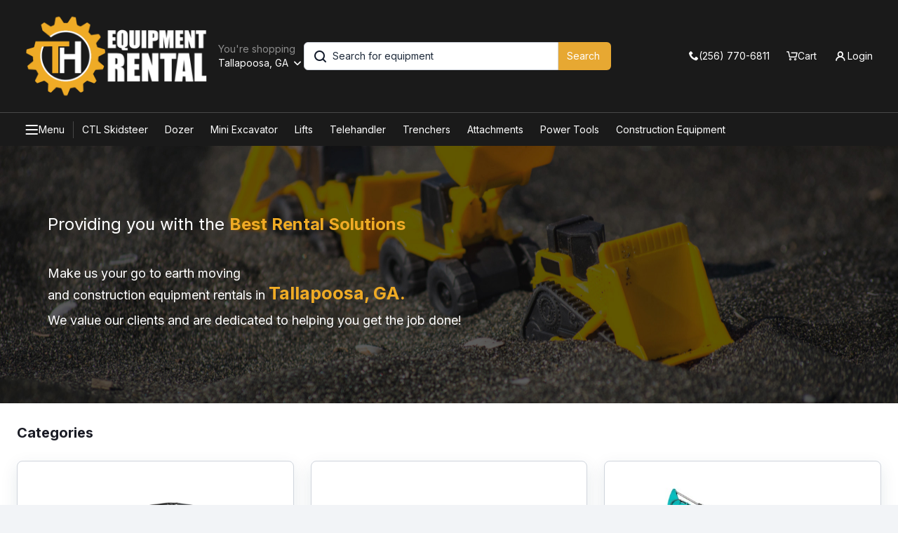

--- FILE ---
content_type: text/html; charset=UTF-8
request_url: https://rent.thequipment.org/
body_size: 8594
content:
<!DOCTYPE html>
<html lang="en">
<head>
    <!-- Basic Page Needs ================================================== -->
    <title>TH Equipment Rentals</title>
<meta name="description" content="Reserve equipment online today with TH Equipment Rentals. Order online and pick up at our store with no hassle!" />
<meta name="keywords" content="Construction rental company offers rentals modern well-maintained equipment for the contractor and homeowner markets. This website was designed by Quipli." />
<link href="https://rent.thequipment.org/" rel="canonical" />
    <meta charset="utf-8">
                    <!-- CSS ================================================== -->
    <link  rel="stylesheet" type="text/css" href="/static/css/main.css?v=a9de8296aa1da8dc4cbf861acde4b16eeea9797f" />
<link  rel="stylesheet" type="text/css" href="/public/index.php?url=jscss/css&f=css%2Fjquery-ui.css&min=0&sid=1768263573" />
<link  rel="stylesheet" type="text/css" href="/public/index.php?url=jscss/css&f=css%2Fcookieconsent.min.css&min=0&sid=1768263573" />
<link  rel="stylesheet" type="text/css" href="/public/index.php?url=jscss/css&f=%2Fvar%2Fwww%2Fhtml%2Fuser-uploads%2F%2Fthequipment%2Fthemes%2Fcustom.css&min=0&sid=1768263573" />
<script type="text/javascript" nonce="TvmhFKhoSgYeQmMAQYyx0g==">
	    	var webroot="/";
	    	var userwebroot = "/";
	    	var url_rewriting_enabled = 1;
	    	var js_upload_max_filesize = 8388608;
			var js_error_file_size="{file_name} is too large, please select file with max {file_size}.";
			var js_error_file_extensions="{file_name} is invalid file, allowed extensions are: {allowed_extensions}";
	    	</script>
<script  type="text/javascript" language="javascript" src="/public/index.php?url=jscss/js&f=js%2Fjquery.min.js&min=0&sid=1768263573"></script>
<script  type="text/javascript" language="javascript" src="/public/index.php?url=jscss/js&f=js%2Fjquery-ui%2Fjquery-ui.js&min=0&sid=1768263573"></script>
<script  type="text/javascript" language="javascript" src="/public/index.php?url=jscss/js&f=form-validation.js.php&min=0&sid=1768263573"></script>
<script  type="text/javascript" language="javascript" src="/public/index.php?url=jscss/js&f=functions.js.php&min=0&sid=1768263573"></script>
<script  type="text/javascript" language="javascript" src="/public/index.php?url=jscss/js&f=js%2Fsite-functions.js&min=0&sid=1768263573"></script>
<script  type="text/javascript" language="javascript" src="/public/index.php?url=jscss/js&f=js%2Fjquery_common.js&min=0&sid=1768263573"></script>
<script  type="text/javascript" language="javascript" src="/public/index.php?url=jscss/js&f=js%2Fcommon.js&min=0&sid=1768263573"></script>
<script  type="text/javascript" language="javascript" src="/public/index.php?url=jscss/js&f=js%2Fbootstrap.min.js&min=0&sid=1768263573"></script>
<script  type="text/javascript" language="javascript" src="/public/index.php?url=pagejsandcss/js/home/default_action&sid=1768263573"></script>
<script defer="defer" src="/static/js/bundle.js?v=a9de8296aa1da8dc4cbf861acde4b16eeea9797f"></script>
    <link rel="stylesheet" type="text/css" href="/webpack/css/main.css?v=a9de8296aa1da8dc4cbf861acde4b16eeea9797f">
    <!-- FOR IE9 below -->
    <!--[if lt IE 9]>
        <script src="/js/respond.min.js"></script>
        <![endif]-->
    <script type="text/javascript" nonce="TvmhFKhoSgYeQmMAQYyx0g==">
        jQuery.Validation.setMessages({"required":"{caption} is mandatory.","charonly":"Only characters are supported for {caption}.","integer":"Please enter integer value for {caption}.","floating":"Please enter numeric value for {caption}.","lengthrange":"Length of {caption} must be between {minlength} and {maxlength}.","range":"Value of {caption} must be between {minval} and {maxval}","password":"{caption} should not contain whitespace characters.","comparewith":"{caption} could not be matched.","email":"Please enter valid email ID for {caption}.","user_regex":"Invalid value for {caption}"});
        ALLOW_RENT = 1;
    </script>
    <script src="https://maps.googleapis.com/maps/api/js?v=3.exp&loading=async&libraries=places&key=AIzaSyDz9Cs5FFZUWs92q5lBXuqlfMqOpZqvMZw"></script>
    <!--Google Fonts ==========================================-->
    <link rel="preconnect" href="https://fonts.gstatic.com">
    <link href="https://fonts.googleapis.com/css2?family=Inter:wght@400;700&display=swap" rel="stylesheet">
    <link href='https://fonts.googleapis.com/css?family=Great Vibes' rel='stylesheet'>
    <!--[if lt IE 9]>
                    <script src="http://html5shim.googlecode.com/svn/trunk/html5.js"></script>
    <![endif]-->
    <!-- Adding "maximum-scale=1" fixes the Mobile Safari auto-zoom bug: http://filamentgroup.com/examples/iosScaleBug/ -->
    <!-- All JavaScript at the bottom, except for Modernizr and Respond.
    Modernizr enables HTML5 elements & feature detects; Respond is a polyfill for min/max-width CSS3 Media Queries -->
    <!-- Favicons ================================================== -->
            <link rel="shortcut icon" href="/image/site_favicon/Screen_Shot_2024-08-21_at_11.43.20_AM-removebg-preview.png" />
                <link rel="apple-touch-icon" href="/image/apple_touch_icon/THUMB.png" />
        <!-- Mobile Specific Metas ===================== -->
    <meta name="viewport" content="width=device-width, initial-scale=1, user-scalable=no">
        <meta name="google-site-verification" content="BjSH66WV2JY1oLXiduU3jigfKrNeHNcoUe-0lidfw0Q" />
            <script type="text/javascript" nonce="TvmhFKhoSgYeQmMAQYyx0g==">
        $(document).on("click", 'button.location-js', function () {
            let new_url = `${webroot}${this.dataset.val}`;

            let custom_shop_url=$(this).data('url');
            if (custom_shop_url.trim().length > 0) {
                new_url=custom_shop_url;
            }

            window.location.href = new_url;
        });

        function setUrlParameter(url, key, value) {
            var baseUrl = url.split('?')[0],
                urlQueryString = '?' + url.split('?')[1],
                newParam = key + '=' + value,
                params = '?' + newParam;

            // If the "search" string exists, then build params from it
            if (urlQueryString) {
                var updateRegex = new RegExp('([\?&])' + key + '[^&]*');
                var removeRegex = new RegExp('([\?&])' + key + '=[^&;]+[&;]?');

                if (typeof value === 'undefined' || value === null || value === '') { // Remove param if value is empty
                    params = urlQueryString.replace(removeRegex, "$1");
                    params = params.replace(/[&;]$/, "");

                } else if (urlQueryString.match(updateRegex) !== null) { // If param exists already, update it
                    params = urlQueryString.replace(updateRegex, "$1" + newParam);

                } else { // Otherwise, add it to end of query string
                    params = urlQueryString + '&' + newParam;
                }
            }

            // no parameter was set so we don't need the question mark
            params = params === '?' ? '' : params;

            return baseUrl + params;
        }

        //For GTM immediately after a user successfully sign up
        
        //For GTM immediately after a user successfully logs in
        
         //for GTM Everytime a new page loads
        
        //For GTM immediately after a contact us form submitted successfully
        
    </script>
    <!-- Menu actions (categories) -->
    <script nonce="TvmhFKhoSgYeQmMAQYyx0g==">
        $( document ).ready(function() {
            const totalCategories = 13;
            const categoriesHTML = Array.from(document.querySelectorAll('#menu > li.parent')).map(node => (
                {
                    html: node.outerHTML,
                    width: node.clientWidth + 24
                }
            ));
            const limitOfCategories = 15;

            const reassignMenu = () => {
                if (window.innerWidth < 768){
                    return;
                }

                // Elements
                const navWrapper = document.querySelector('#navwrapper');
                const extraLinks = document.querySelector('#exta-inline-nav');
                const menuNode = $('.cat-list-desktop');

                // Max width of header
                const maxWidth = (navWrapper?.clientWidth || 0) - (extraLinks?.clientWidth || 0) - 40;

                let menu = "", menuWidth = 0, categoriesOnHeader = 0; 

                for(category of categoriesHTML){
                    menuWidth += category.width;

                    if(menuWidth > maxWidth){
                        break;
                    }

                    menu += category.html;
                    categoriesOnHeader++;

                    if (categoriesOnHeader == limitOfCategories) break;
                }

                // Hide menu if all categories are displayed inline
                if (categoriesOnHeader == totalCategories) {
                    menuNode.hide();
                }
                else {
                    menuNode.show();
                }

                $('#menu').html(menu).find('> li.parent').removeClass('invisible');
            };

            reassignMenu();

            window.onresize = reassignMenu;

            // Global category list dropdowns
            $('.categories-list .parent a .menu-chevron').on('click', function(e) {
                e.preventDefault();

                let anchorTag = $(this).closest('a');
                let chilDropdown = anchorTag.siblings('ul.child');
                
                if (anchorTag.attr('data-open') == '0') {
                    chilDropdown.addClass('open');
                    anchorTag.attr('data-open', 1);
                }
                else {
                    chilDropdown.removeClass('open');
                    anchorTag.attr('data-open', 0);
                }
            })

            // Menu category list btn
            $('.btn-cat-list').on('click', function() {
                let isOpen = $('.categories-list').toggleClass('open');
                let body = $('body'), overlay = $('.categories-list-overlay');

                if (isOpen.hasClass('open')) {
                    body.addClass('modal-open');
                    overlay.addClass('open');
                }
                else {
                    body.removeClass('modal-open');
                    overlay.removeClass('open');
                }
            })

            // Account dropdown
            $('.account-mobile-btn').on('click', function() {
                if (window.innerWidth >= 768) {
                    return;
                }

                $(this).find('.header-menu__popover').toggleClass('d-flex');
            })
        })
    </script>
    <!-- Service worker -->
    <link rel="manifest" href="/quipli-service/customer-api/v1/pwa/ecommerce">
    <script nonce="TvmhFKhoSgYeQmMAQYyx0g==">
        if ("serviceWorker" in navigator) {
            navigator.serviceWorker.register('https://rent.thequipment.org/sw.js')
                .then(registration => console.log(`SW registered ${registration.scope}: `))
                .catch(error => console.warn( `SW failed ${error}`))
        }
    </script>
    <!-- Google Tag Manager -->
<script nonce="TvmhFKhoSgYeQmMAQYyx0g==" >(function(w,d,s,l,i){w[l]=w[l]||[];w[l].push({'gtm.start':
new Date().getTime(),event:'gtm.js'});var f=d.getElementsByTagName(s)[0],
j=d.createElement(s),dl=l!='dataLayer'?'&l='+l:'';j.async=true;j.src=
'https://www.googletagmanager.com/gtm.js?id='+i+dl;f.parentNode.insertBefore(j,f);
})(window,document,'script','dataLayer','GTM-TQXGRZCN');</script>
<!-- End Google Tag Manager -->    
    <!-- Custom tags -->
    <style>
                .main-logo { height: 150px !important; }
                @media screen and (min-width: 768px) {
                    :root { --header-offset-top: 160px; }
                    .main-header__top { height: 160px !important; }
                    .main-logo { height: 150px !important; }
                    .header-height { min-height: 160px !important; } 
                    .flash-msg { top: 175px !important; }
                }
            </style>    <script nonce="TvmhFKhoSgYeQmMAQYyx0g==">
        $(document).on('ready', function() {
            window.onscroll = () => setHeaderFixed();
    
            // Get the header
            var header = document.querySelector('.main-header__top'),
                helper = document.querySelector('.main-header__top-helper')
    
            // Get the offset position of the navbar
            var sticky = header.offsetTop;
    
            // Add/Remove the sticky class to the header
            function setHeaderFixed() {
                if (window.pageYOffset > sticky) {
                    header.classList.add("sticky");
                    helper.classList.add('header-height');

                } else {
                    header.classList.remove("sticky");
                    helper.classList.remove('header-height');
                }
            }
        });
    </script>
</head>

<body class="custom-theme">
    <!-- Google Tag Manager (noscript) -->
<noscript><iframe src="https://www.googletagmanager.com/ns.html?id=GTM-TQXGRZCN"
height="0" width="0" style="display:none;visibility:hidden"></iframe></noscript>
<!-- End Google Tag Manager (noscript) -->    <header>
        <!-- Logo on mobile -->
        <div class="main-header__aux_mobile d-flex d-md-none justify-content-center">
            <div class="header-menu__item flex-shrink-0">
                                <a href="https://thequipment.org/" class="main-logo">
                    <img loading="lazy" src="/image/site_logo/THEquipmentLogowhite-01-01.png" class="main-logo__img" alt="TH Equipment Rentals"/>
                </a>
            </div>
        </div>

        <!-- Nav -->
        <div class="main-header__top">
            <nav class="main-header__nav">
                <ul class="header-menu">
                    <!-- Menu btn -->
                    <li class="header-menu__item d-md-none">
                        <div class="item-widgets d-flex align-items-center btn-cat-list">
                            <span class="icon icon-burger"></span>
                            <span class="icon icon-cross d-none"></span>
                        </div>
                    </li>

                    <!-- Logo -->
                    <li class="header-menu__item d-none d-md-flex flex-shrink-0">
                                                <a href="https://thequipment.org/" class="main-logo">
                            <img loading="lazy" src="/image/site_logo/THEquipmentLogowhite-01-01.png" class="main-logo__img" alt="TH Equipment Rentals"/>
                        </a>
                    </li>

                    <!-- Location -->

                                            <li class="header-menu__item d-none d-md-flex flex-shrink-0">
                            <details class="header-dropdown dropdown">
            <summary class="header-dropdown__btn d-flex flex-column">
                <span class="header-dropdown__title">You're shopping</span>
                <span
                    class="header-dropdown__language-name default-location-js d-flex align-items-center"
                    data-val="1"
                >Tallapoosa, GA<span class="icon icon-chevron-down"></span><span class="icon icon-chevron-up"></span>
                </span>
            </summary>
            <ul class="header-dropdown__list">
                    <li>
                        <a
                            href="/tallapoosa-ga"
                            class="header-dropdown__list-link location-js active"
                        >Tallapoosa, GA
                        </a>
                    </li>
            </ul>
        </details>                        </li>
                                        
                    <!-- Searchbar -->
                    <li class="header-menu__item flex-shrink-1 flex-grow-1 header-searchbar">
                        <form class="d-md-flex w-100" method="post" action="/products/search"  autocomplete="off" name="frmSiteSearch" id="frmSiteSearch">
                            <div class="main-input hero__input w-100">
                                <span class="main-input__icon main-input__icon--left icon icon-search"></span>
                                <input class="main-input__text main-input__text--left-icon search_keyword" type="text"
                                    placeholder="Search for equipment" name="keyword" value="">
                            </div>
                            <button class="main-btn main-btn--md-md hero__btn btn-round-corner"> <span class="d-inline-block mr-4">Search </span></button>
                        </form>
                    </li>

                    <!-- Widgets -->
                    <li tabindex="0" class="header-menu__item flex-grow-1 justify-content-end">
                                                <a class="item-widgets d-flex align-items-center" href="tel:(256) 770-6811">
                            <span class="icon icon-phone"></span>
                            <div class="widget-label"><span>(256) 770-6811</span></div>
                        </a>
                                                <!-- Cart -->
                        <a class="item-widgets d-flex align-items-center" href="/cart/display">
                            <span class="icon icon-cart">
                                <span class="main-header__cart-btn-count counter-icon-js count_cart_items d-none">
                                    0                                </span>
                            </span>
                            <div class="widget-label">
                                <span>Cart</span>
                            </div>
                        </a>
                        <!-- Search -->
                        <button class="item-widgets d-flex align-items-center widget-searchbar" data-toggle="modal" data-target="#mobileSearchBar">
                            <span class="icon icon-search"></span>
                        </button>
                                                <!-- Login -->
                        <a class="item-widgets d-flex align-items-center" href="/user/login">
                            <span class="icon icon-user"></span>
                            <div class="widget-label">
                                <span>Login</span>
                            </div>
                        </a>
                                            </li>
                </ul>
            </nav>

                    </div>
        <!-- Header height helper -->
        <div class="main-header__top-helper"></div>

        <!-- Inline categories and menu -->
        <div class="main-header__bottom d-none d-md-flex align-items-stretch">
            <nav id="navwrapper" class="d-flex w-100" role="navigation">
                 <!-- Menu on desktop -->
                <button type="button" class="header-menu__item cat-list-desktop">
                    <div class="item-widgets d-flex align-items-center btn-cat-list">
                        <span class="icon icon-burger"></span>
                        <span class="icon icon-cross d-none"></span>
                        <div class="widget-label"><span>Menu</span></div>
                    </div>
                </button>
                <div class="divider align-self-center"></div>
                <ul id="menu" class="nav_menu d-flex align-items-stretch">
                    <li class="parent invisible"><a class="d-flex align-items-center justify-content-between w-100" href="/tallapoosa-ga/ctl-skidsteer" data-open="0"><span>CTL Skidsteer</span></a></li><li class="parent invisible"><a class="d-flex align-items-center justify-content-between w-100" href="/tallapoosa-ga/dozer" data-open="0"><span>Dozer</span></a></li><li class="parent invisible"><a class="d-flex align-items-center justify-content-between w-100" href="/tallapoosa-ga/mini-excavator" data-open="0"><span>Mini Excavator</span></a></li><li class="parent invisible"><a class="d-flex align-items-center justify-content-between w-100" href="/tallapoosa-ga/lifts" data-open="0"><span>Lifts</span></a></li><li class="parent invisible"><a class="d-flex align-items-center justify-content-between w-100" href="/tallapoosa-ga/telehandler" data-open="0"><span>Telehandler</span></a></li><li class="parent invisible"><a class="d-flex align-items-center justify-content-between w-100" href="/tallapoosa-ga/trenchers" data-open="0"><span>Trenchers</span></a></li><li class="parent invisible"><a class="d-flex align-items-center justify-content-between w-100" href="/tallapoosa-ga/attachments" data-open="0"><span>Attachments</span></a></li><li class="parent invisible"><a class="d-flex align-items-center justify-content-between w-100" href="/tallapoosa-ga/power-tools" data-open="0"><span>Power Tools</span></a></li><li class="parent invisible"><a class="d-flex align-items-center justify-content-between w-100" href="/tallapoosa-ga/construction-equipment" data-open="0"><span>Construction Equipment</span></a></li><li class="parent invisible"><a class="d-flex align-items-center justify-content-between w-100" href="/tallapoosa-ga/attachment-sales" data-open="0"><span>Attachment Sales</span></a></li><li class="parent invisible"><a class="d-flex align-items-center justify-content-between w-100" href="/tallapoosa-ga/new-equipment-sales" data-open="0"><span>New Equipment Sales</span></a></li><li class="parent invisible"><a class="d-flex align-items-center justify-content-between w-100" href="/tallapoosa-ga/used-equipment-sales" data-open="0"><span>Used Equipment Sales</span></a></li><li class="parent invisible"><a class="d-flex align-items-center justify-content-between w-100" href="/tallapoosa-ga/trailers-2" data-open="0"><span>Trailers</span></a></li>
                </ul>
                <div class="flex-grow-1"></div>
                
            </nav>
        </div>    </header>
<!-- Overlay categories list -->
<div class="categories-list-overlay"></div>

<!-- Categories List -->
<ul class="categories-list nav_menu d-flex flex-column" id="mobileCategory">
    <!-- Title -->
    <li class="title-popout d-flex align-items-center justify-content-between">
        <span>
            Catalog        </span>
        <button type="button" class="btn-cat-list">
            <span class="icon icon-cross"></span>
        </button>
    </li>

    <!-- Location on mobile -->
    <li class="d-md-none">
        <details class="header-dropdown dropdown">
            <summary class="header-dropdown__btn d-flex flex-column">
                <span class="header-dropdown__title">You're shopping</span>
                <span
                    class="header-dropdown__language-name default-location-js d-flex align-items-center"
                    data-val="1"
                >Tallapoosa, GA<span class="icon icon-chevron-down"></span><span class="icon icon-chevron-up"></span>
                </span>
            </summary>
            <ul class="header-dropdown__list">
                    <li>
                        <a
                            href="/tallapoosa-ga"
                            class="header-dropdown__list-link location-js active"
                        >Tallapoosa, GA
                        </a>
                    </li>
            </ul>
        </details>    </li>

    
    <li class="parent "><a class="d-flex align-items-center justify-content-between w-100" href="/tallapoosa-ga/ctl-skidsteer" data-open="0"><span>CTL Skidsteer</span></a></li><li class="parent "><a class="d-flex align-items-center justify-content-between w-100" href="/tallapoosa-ga/dozer" data-open="0"><span>Dozer</span></a></li><li class="parent "><a class="d-flex align-items-center justify-content-between w-100" href="/tallapoosa-ga/mini-excavator" data-open="0"><span>Mini Excavator</span></a></li><li class="parent "><a class="d-flex align-items-center justify-content-between w-100" href="/tallapoosa-ga/lifts" data-open="0"><span>Lifts</span></a></li><li class="parent "><a class="d-flex align-items-center justify-content-between w-100" href="/tallapoosa-ga/telehandler" data-open="0"><span>Telehandler</span></a></li><li class="parent "><a class="d-flex align-items-center justify-content-between w-100" href="/tallapoosa-ga/trenchers" data-open="0"><span>Trenchers</span></a></li><li class="parent "><a class="d-flex align-items-center justify-content-between w-100" href="/tallapoosa-ga/attachments" data-open="0"><span>Attachments</span></a></li><li class="parent "><a class="d-flex align-items-center justify-content-between w-100" href="/tallapoosa-ga/power-tools" data-open="0"><span>Power Tools</span></a></li><li class="parent "><a class="d-flex align-items-center justify-content-between w-100" href="/tallapoosa-ga/construction-equipment" data-open="0"><span>Construction Equipment</span></a></li><li class="parent "><a class="d-flex align-items-center justify-content-between w-100" href="/tallapoosa-ga/attachment-sales" data-open="0"><span>Attachment Sales</span></a></li><li class="parent "><a class="d-flex align-items-center justify-content-between w-100" href="/tallapoosa-ga/new-equipment-sales" data-open="0"><span>New Equipment Sales</span></a></li><li class="parent "><a class="d-flex align-items-center justify-content-between w-100" href="/tallapoosa-ga/used-equipment-sales" data-open="0"><span>Used Equipment Sales</span></a></li><li class="parent "><a class="d-flex align-items-center justify-content-between w-100" href="/tallapoosa-ga/trailers-2" data-open="0"><span>Trailers</span></a></li></ul>

<!-- Modal mobile searchbar -->
<div id="mobileSearchBar" class="modal fade" tabindex="-1" role="dialog" aria-hidden="true">
    <div class="modal-dialog custom-modal center">
        <div class="modal-content custom-modal__content">
            <div class="modal-header custom-modal__header custom-modal__header--with-title">
                <span class="title-txt">Search Equipment</span>
                <button
                    class="custom-modal__close-btn"
                    type="button"
                    data-dismiss="modal"
                    aria-label="Close"
                >
                    <span class="icon icon-cross" aria-hidden="true"></span>
                </button>
            </div>
            <div class="modal-body pt-0">
                <form class="d-md-flex w-100" method="post" action="/products/search"  autocomplete="off" name="frmSiteSearchMobile" id="frmSiteSearchMobile">
                    <div class="main-input hero__input w-100">
                        <span class="main-input__icon main-input__icon--left icon icon-search"></span>
                        <input class="main-input__text main-input__text--left-icon search_keyword" type="text" form="frmSiteSearchMobile"
                            placeholder="Search for equipment" name="keyword" value="">
                    </div>
                    <button class="main-btn main-btn--md-md hero__btn"> <span class="d-inline-block mr-4">Search </span></button>
                </form>
            </div>
        </div>
    </div>
</div>

<div class="flash-msg flash-msg--success flash-msg-js d-none" onclick="HideJsSystemMessage();">
    <div class="d-flex">
        <span class="icon icon-info flash-msg__icon"></span>
        <span class="flash-msg__message"></span>
    </div>
    <button class="icon icon-cross flash-msg__cross"></button>
</div>

<div
        class="modal"
        id="orderFormModal"
        tabindex="-1"
        role="dialog"
        aria-hidden="true"
>
    <div class="modal-dialog custom-modal">
        <div class="modal-content custom-modal__content">
            <div
                    class="modal-header custom-modal__header custom-modal__header--with-title"
            >
                <span class="subheader-txt mb-0">Order form</span>
                <button
                        class="custom-modal__close-btn"
                        type="button"
                        data-dismiss="modal"
                        aria-label="Close"
                >
                    <span class="icon icon-cross" aria-hidden="true"></span>
                </button>
            </div>
            <div class="divider"></div>
            <form
                    method="post"
                    name="frmCustomerOfflineShop"
                    id="frmCustomerOfflineShop"
                    rel="search"
            >
                <div class="modal-body custom-modal__body">
                    <p>
                        To rent the items from this location, please submit the current order form!                    </p>
                    <div class="main-input customer_name_error_block_js">
                        <label class="main-input__label">Your name</label>
                        <input class="main-input__text" type="text" name="customer_name" />
                        <div class="main-input__valid d-none customer_name_error_js">
                            <span class="icon icon-info"></span>
                            <span class="main-input__valid-msg"></span>
                        </div>
                    </div>
                    <div class="main-input customer_email_error_block_js">
                        <label class="main-input__label">Email address</label>
                        <input class="main-input__text" type="email" name="customer_email"/>
                        <div class="main-input__valid d-none customer_email_error_js">
                            <span class="icon icon-info"></span>
                            <span class="main-input__valid-msg"></span>
                        </div>
                    </div>
                    <div class="main-input customer_phone_error_block_js">
                        <label class="main-input__label">Phone number</label>
                        <input class="main-input__text" type="tel" name="customer_phone"/>
                        <div class="main-input__valid d-none customer_phone_error_js">
                            <span class="icon icon-info"></span>
                            <span class="main-input__valid-msg"></span>
                        </div>
                    </div>
                    <div class="main-input mb-0 customer_comment_error_block_js">
                        <label class="main-input__label">Order details</label>
                        <textarea class="main-input__text main-textarea" name="customer_comment"></textarea>
                        <div class="main-input__valid d-none customer_comment_error_js">
                            <span class="icon icon-info"></span>
                            <span class="main-input__valid-msg"></span>
                        </div>
                    </div>
                </div>
                <div class="modal-footer manage-account__dialog-footer">
                    <button class="main-btn main-btn--md main-btn--tertiary" type="button"
                            data-dismiss="modal"
                            aria-label="Close">
                        Cancel
                    </button>
                    <div class="main-btn main-btn--md order-submit-js">Submit</div>
                </div>
            </form>
        </div>
    </div>
</div>
<main>
    <section class="hero">
        <div class="hero__top" style="background-image: url(/image/site_header_image/TH-equipment-toys.jpg);">
            <div class="hero__banner">
                <div class="container-fluid">
                    <div class="row">
                        <div class="col-12 col-md-8 col-lg-6">
                            <div class="banner__text" style="color: whitesmoke;">
                                <div class="ck-content"><h2><span style="background-color:transparent;color:hsl(0,0%,100%);">Providing you with the </span><span style="background-color:transparent;color:hsl(40,86%,54%);"><strong>Best Rental Solutions</strong></span><br> </h2></div>
                            </div>
                            <div class="banner__text" style="color: whitesmoke;">
                                <div class="ck-content"><h4><span style="background-color:transparent;color:hsl(0,0%,100%);">Make us your go to earth moving </span><br><span style="background-color:transparent;color:hsl(0,0%,100%);">and construction equipment rentals in </span><span class="text-big" style="background-color:transparent;color:hsl( 40, 86%, 54% );"><strong>Tallapoosa, GA. </strong></span></h4><h4><span style="background-color:transparent;color:hsl(0,0%,100%);">We value our clients and are dedicated to helping you get the job done!</span></h4></div>
                            </div>
                        </div>
                    </div>
                </div>
            </div>
        </div>
    </section>
        <section class="main-categories">
        <div class="container">
            <div class="col-lg-10 offset-lg-1 home-page-col">
                <h2 class="main-subtitle">
                    Categories
                </h2>
                <div class="row">
                                        <div class="col-12 col-md-4">
                        <a href="/tallapoosa-ga/ctl-skidsteer" class="main-categories-card">
                            <div class="result__items-img-wrap">
                                <img loading="lazy" src="/image/category_nav_icon/1" class="result__items-img" alt="CTL Skidsteer">
                            </div>
                            <p class="main-categories-card__name">CTL Skidsteer</p>
                        </a>
                    </div>
                                        <div class="col-12 col-md-4">
                        <a href="/tallapoosa-ga/dozer" class="main-categories-card">
                            <div class="result__items-img-wrap">
                                <img loading="lazy" src="/image/category_nav_icon/3" class="result__items-img" alt="Dozer">
                            </div>
                            <p class="main-categories-card__name">Dozer</p>
                        </a>
                    </div>
                                        <div class="col-12 col-md-4">
                        <a href="/tallapoosa-ga/mini-excavator" class="main-categories-card">
                            <div class="result__items-img-wrap">
                                <img loading="lazy" src="/image/category_nav_icon/2" class="result__items-img" alt="Mini Excavator">
                            </div>
                            <p class="main-categories-card__name">Mini Excavator</p>
                        </a>
                    </div>
                                        <div class="col-12 col-md-4">
                        <a href="/tallapoosa-ga/lifts" class="main-categories-card">
                            <div class="result__items-img-wrap">
                                <img loading="lazy" src="/image/category_nav_icon/4" class="result__items-img" alt="Lifts">
                            </div>
                            <p class="main-categories-card__name">Lifts</p>
                        </a>
                    </div>
                                        <div class="col-12 col-md-4">
                        <a href="/tallapoosa-ga/telehandler" class="main-categories-card">
                            <div class="result__items-img-wrap">
                                <img loading="lazy" src="/image/category_nav_icon/6" class="result__items-img" alt="Telehandler">
                            </div>
                            <p class="main-categories-card__name">Telehandler</p>
                        </a>
                    </div>
                                        <div class="col-12 col-md-4">
                        <a href="/tallapoosa-ga/trenchers" class="main-categories-card">
                            <div class="result__items-img-wrap">
                                <img loading="lazy" src="/image/category_nav_icon/7" class="result__items-img" alt="Trenchers">
                            </div>
                            <p class="main-categories-card__name">Trenchers</p>
                        </a>
                    </div>
                                        <div class="col-12 col-md-4">
                        <a href="/tallapoosa-ga/attachments" class="main-categories-card">
                            <div class="result__items-img-wrap">
                                <img loading="lazy" src="/image/category_nav_icon/8" class="result__items-img" alt="Attachments">
                            </div>
                            <p class="main-categories-card__name">Attachments</p>
                        </a>
                    </div>
                                        <div class="col-12 col-md-4">
                        <a href="/tallapoosa-ga/power-tools" class="main-categories-card">
                            <div class="result__items-img-wrap">
                                <img loading="lazy" src="/image/category_nav_icon/18" class="result__items-img" alt="Power Tools">
                            </div>
                            <p class="main-categories-card__name">Power Tools</p>
                        </a>
                    </div>
                                        <div class="col-12 col-md-4">
                        <a href="/tallapoosa-ga/construction-equipment" class="main-categories-card">
                            <div class="result__items-img-wrap">
                                <img loading="lazy" src="/image/category_nav_icon/24" class="result__items-img" alt="Construction Equipment">
                            </div>
                            <p class="main-categories-card__name">Construction Equipment</p>
                        </a>
                    </div>
                                        <div class="col-12 col-md-4">
                        <a href="/tallapoosa-ga/attachment-sales" class="main-categories-card">
                            <div class="result__items-img-wrap">
                                <img loading="lazy" src="/image/category_nav_icon/25" class="result__items-img" alt="Attachment Sales">
                            </div>
                            <p class="main-categories-card__name">Attachment Sales</p>
                        </a>
                    </div>
                                        <div class="col-12 col-md-4">
                        <a href="/tallapoosa-ga/new-equipment-sales" class="main-categories-card">
                            <div class="result__items-img-wrap">
                                <img loading="lazy" src="/image/category_nav_icon/21" class="result__items-img" alt="New Equipment Sales">
                            </div>
                            <p class="main-categories-card__name">New Equipment Sales</p>
                        </a>
                    </div>
                                        <div class="col-12 col-md-4">
                        <a href="/tallapoosa-ga/used-equipment-sales" class="main-categories-card">
                            <div class="result__items-img-wrap">
                                <img loading="lazy" src="/image/category_nav_icon/19" class="result__items-img" alt="Used Equipment Sales">
                            </div>
                            <p class="main-categories-card__name">Used Equipment Sales</p>
                        </a>
                    </div>
                                        <div class="col-12 col-md-4">
                        <a href="/tallapoosa-ga/trailers-2" class="main-categories-card">
                            <div class="result__items-img-wrap">
                                <img loading="lazy" src="/image/category_nav_icon/22" class="result__items-img" alt="Trailers">
                            </div>
                            <p class="main-categories-card__name">Trailers</p>
                        </a>
                    </div>
                                    </div>
            </div>
        </div>
    </section>
        <section class="popular-items">
        <div class="container">
            <div class="col-lg-10 offset-lg-1 home-page-col">
                <h2 class="main-subtitle">Popular Equipment</h2>
            </div>
        </div>
        <div class="container-md px-0">
            <div class="col-lg-10 offset-lg-1 px-0">
                <div class="popular-items__slider">
                                        <a href="/tallapoosa-ga/swe25uf-canopy" class="popular-items__slider-wrap">
                        <div class="product-card">
                            <div class="flex flex-column items-center">
                                <div class="product-card__img-wrap popular-items__img-wrap">
                                                                    <img loading="lazy" src="https://quipli-service-prod-public.s3.amazonaws.com/thequipment/products/173/images/defaults/MEDIUM"
                                        onerror="this.onerror=null; this.src='https://quipli-service-prod-public.s3.amazonaws.com/thequipment/products/placeholder/MEDIUM'"
                                        alt="SWE25UF-Canopy" class="popular-items__img" />
                                                                </div>
                                <div class="product-card__title-wrap">
                                    <p class="product-card-title">SWE25UF-Canopy</p>
                                </div>
                            </div>
                                                        <div class="product-card__price">
                                                                <div class="product-card__price-inner">
                                    <span class="product-card__price-key">Per 1 day</span>
                                    <span class="product-card__price-value">$260.00</span>
                                </div>
                                                                <div class="product-card__price-inner">
                                    <span class="product-card__price-key">Per 1 week</span>
                                    <span class="product-card__price-value">$850.00</span>
                                </div>
                                                                <div class="product-card__price-inner">
                                    <span class="product-card__price-key">Per 1 month</span>
                                    <span class="product-card__price-value">$1,650.00</span>
                                </div>
                                                            </div>
                                                    </div>
                    </a>
                                    </div>
                <div class="popular-items__slider-arrows"></div>
            </div>
        </div>
    </section>
    </main><div class="overlay"></div>
<footer class="main-footer main-footer-wrapper">
    <div class="container">
        <div class="row">
            <div class="col-md-4 col-lg-3 mb-20">
                <a href="/" class="main-logo main-logo--footer">
                    <img loading="lazy" src="/image/site_logo/THEquipmentLogowhite-01-01.png" class="main-logo__img" alt="TH Equipment Rentals"/>
                </a>
            </div>
            <div class="col-md-8 col-lg-9">
                <div class="row">
                                        <div class="col-6 col-md-4 col-lg-3 main-footer__col">
                        <h3 class="main-footer__title">Quick Links</h3>
                                                                                    <a target="_self" href="/privacy-policy" class="main-footer__link">Privacy Policy</a>
                                                                                                                <a target="_self" href="/terms-of-service" class="main-footer__link">Terms of Service</a>
                                                                                                                <a target="_self" href="/rental-policies" class="main-footer__link">Rental Policies</a>
                                                                        </div>
                                        <div class="col-6 col-md-4 col-lg-3 main-footer__col">
                        <h3 class="main-footer__title">Company</h3>
                                                                                    <a target="_self" class="main-footer__link" href="/custom/contact_us">Contact Us</a>
                                                                                                                <a target="_self" href="/about-us" class="main-footer__link">About Us</a>
                                                                                                                <a target="_blank" class="main-footer__link" href="https://thequipment.org/">TH Equipment Rentals</a>
                                                                        </div>
                    
                                                        <div class="col-6 col-md-4 col-lg-3 main-footer__col">
                                    <h3 class="main-footer__title">Our Locations</h3>
                                                                <a target="_self" class="main-footer__link" href="/tallapoosa-ga">Tallapoosa, GA</a>
                                                                            </div>
            </div>
                <div class="row">
                                        <div class="col-md-8 main-footer__col">
                        <h3 class="main-footer__title">Social Links</h3>
                        <div class="d-flex">

                                                            <a href="https://www.facebook.com/thequipment.org" class="social-link" target="_blank">
                                    <span class="icon icon-facebook"></span>
                                </a>
                                                    </div>
                    </div>
                                    </div>
                <p class="copyrights">
                                        &copy; 2026 Quipli Inc. All Rights Reserved.                        <a href="https://www.quipli.com/" target="_blank" rel="author" class="quipli">Equipment Rental Software Powered by Quipli.</a>
                                    </p>
            </div>
        </div>
    </div>
</footer>

<script nonce="TvmhFKhoSgYeQmMAQYyx0g==">
    (function() {
        // Checking if the page is in an iframe (Preview)
        if (window.location !== window.parent.location) {
            /* Preview  theme*/
            $('body').removeClass('custom-theme');
                    }
    })();
</script>

<script src="/webpack/js/main.js" type="text/javascript"></script>
<script src="/js/common-function.js" type="text/javascript"></script>


</body>
</html>


--- FILE ---
content_type: text/css
request_url: https://rent.thequipment.org/static/css/main.css?v=a9de8296aa1da8dc4cbf861acde4b16eeea9797f
body_size: 108001
content:
@charset "UTF-8";@import url(https://fonts.googleapis.com/css?family=Open+Sans:800,800italic,700italic,700,600italic,600,400italic,400,300italic,300);@import url(https://fonts.googleapis.com/css2?family=IBM+Plex+Sans:ital,wght@0,100;0,200;0,300;0,400;0,500;0,600;0,700;1,100;1,200;1,300;1,400;1,500;1,600;1,700&display=swap);.product-calendar{background-color:#fff;width:-webkit-fit-content;width:-moz-fit-content;width:fit-content}.product-calendar label{color:var(--grey-900)}
/*!
 * Font Awesome Free 6.2.0 by @fontawesome - https://fontawesome.com
 * License - https://fontawesome.com/license/free (Icons: CC BY 4.0, Fonts: SIL OFL 1.1, Code: MIT License)
 * Copyright 2022 Fonticons, Inc.
 */.fa-0:before{content:"\30"}.fa-1:before{content:"\31"}.fa-2:before{content:"\32"}.fa-3:before{content:"\33"}.fa-4:before{content:"\34"}.fa-5:before{content:"\35"}.fa-6:before{content:"\36"}.fa-7:before{content:"\37"}.fa-8:before{content:"\38"}.fa-9:before{content:"\39"}.fa-fill-drip:before{content:"\f576"}.fa-arrows-to-circle:before{content:"\e4bd"}.fa-chevron-circle-right:before,.fa-circle-chevron-right:before{content:"\f138"}.fa-at:before{content:"\40"}.fa-trash-alt:before,.fa-trash-can:before{content:"\f2ed"}.fa-text-height:before{content:"\f034"}.fa-user-times:before,.fa-user-xmark:before{content:"\f235"}.fa-stethoscope:before{content:"\f0f1"}.fa-comment-alt:before,.fa-message:before{content:"\f27a"}.fa-info:before{content:"\f129"}.fa-compress-alt:before,.fa-down-left-and-up-right-to-center:before{content:"\f422"}.fa-explosion:before{content:"\e4e9"}.fa-file-alt:before,.fa-file-lines:before,.fa-file-text:before{content:"\f15c"}.fa-wave-square:before{content:"\f83e"}.fa-ring:before{content:"\f70b"}.fa-building-un:before{content:"\e4d9"}.fa-dice-three:before{content:"\f527"}.fa-calendar-alt:before,.fa-calendar-days:before{content:"\f073"}.fa-anchor-circle-check:before{content:"\e4aa"}.fa-building-circle-arrow-right:before{content:"\e4d1"}.fa-volleyball-ball:before,.fa-volleyball:before{content:"\f45f"}.fa-arrows-up-to-line:before{content:"\e4c2"}.fa-sort-desc:before,.fa-sort-down:before{content:"\f0dd"}.fa-circle-minus:before,.fa-minus-circle:before{content:"\f056"}.fa-door-open:before{content:"\f52b"}.fa-right-from-bracket:before,.fa-sign-out-alt:before{content:"\f2f5"}.fa-atom:before{content:"\f5d2"}.fa-soap:before{content:"\e06e"}.fa-heart-music-camera-bolt:before,.fa-icons:before{content:"\f86d"}.fa-microphone-alt-slash:before,.fa-microphone-lines-slash:before{content:"\f539"}.fa-bridge-circle-check:before{content:"\e4c9"}.fa-pump-medical:before{content:"\e06a"}.fa-fingerprint:before{content:"\f577"}.fa-hand-point-right:before{content:"\f0a4"}.fa-magnifying-glass-location:before,.fa-search-location:before{content:"\f689"}.fa-forward-step:before,.fa-step-forward:before{content:"\f051"}.fa-face-smile-beam:before,.fa-smile-beam:before{content:"\f5b8"}.fa-flag-checkered:before{content:"\f11e"}.fa-football-ball:before,.fa-football:before{content:"\f44e"}.fa-school-circle-exclamation:before{content:"\e56c"}.fa-crop:before{content:"\f125"}.fa-angle-double-down:before,.fa-angles-down:before{content:"\f103"}.fa-users-rectangle:before{content:"\e594"}.fa-people-roof:before{content:"\e537"}.fa-people-line:before{content:"\e534"}.fa-beer-mug-empty:before,.fa-beer:before{content:"\f0fc"}.fa-diagram-predecessor:before{content:"\e477"}.fa-arrow-up-long:before,.fa-long-arrow-up:before{content:"\f176"}.fa-burn:before,.fa-fire-flame-simple:before{content:"\f46a"}.fa-male:before,.fa-person:before{content:"\f183"}.fa-laptop:before{content:"\f109"}.fa-file-csv:before{content:"\f6dd"}.fa-menorah:before{content:"\f676"}.fa-truck-plane:before{content:"\e58f"}.fa-record-vinyl:before{content:"\f8d9"}.fa-face-grin-stars:before,.fa-grin-stars:before{content:"\f587"}.fa-bong:before{content:"\f55c"}.fa-pastafarianism:before,.fa-spaghetti-monster-flying:before{content:"\f67b"}.fa-arrow-down-up-across-line:before{content:"\e4af"}.fa-spoon:before,.fa-utensil-spoon:before{content:"\f2e5"}.fa-jar-wheat:before{content:"\e517"}.fa-envelopes-bulk:before,.fa-mail-bulk:before{content:"\f674"}.fa-file-circle-exclamation:before{content:"\e4eb"}.fa-circle-h:before,.fa-hospital-symbol:before{content:"\f47e"}.fa-pager:before{content:"\f815"}.fa-address-book:before,.fa-contact-book:before{content:"\f2b9"}.fa-strikethrough:before{content:"\f0cc"}.fa-k:before{content:"\4b"}.fa-landmark-flag:before{content:"\e51c"}.fa-pencil-alt:before,.fa-pencil:before{content:"\f303"}.fa-backward:before{content:"\f04a"}.fa-caret-right:before{content:"\f0da"}.fa-comments:before{content:"\f086"}.fa-file-clipboard:before,.fa-paste:before{content:"\f0ea"}.fa-code-pull-request:before{content:"\e13c"}.fa-clipboard-list:before{content:"\f46d"}.fa-truck-loading:before,.fa-truck-ramp-box:before{content:"\f4de"}.fa-user-check:before{content:"\f4fc"}.fa-vial-virus:before{content:"\e597"}.fa-sheet-plastic:before{content:"\e571"}.fa-blog:before{content:"\f781"}.fa-user-ninja:before{content:"\f504"}.fa-person-arrow-up-from-line:before{content:"\e539"}.fa-scroll-torah:before,.fa-torah:before{content:"\f6a0"}.fa-broom-ball:before,.fa-quidditch-broom-ball:before,.fa-quidditch:before{content:"\f458"}.fa-toggle-off:before{content:"\f204"}.fa-archive:before,.fa-box-archive:before{content:"\f187"}.fa-person-drowning:before{content:"\e545"}.fa-arrow-down-9-1:before,.fa-sort-numeric-desc:before,.fa-sort-numeric-down-alt:before{content:"\f886"}.fa-face-grin-tongue-squint:before,.fa-grin-tongue-squint:before{content:"\f58a"}.fa-spray-can:before{content:"\f5bd"}.fa-truck-monster:before{content:"\f63b"}.fa-w:before{content:"\57"}.fa-earth-africa:before,.fa-globe-africa:before{content:"\f57c"}.fa-rainbow:before{content:"\f75b"}.fa-circle-notch:before{content:"\f1ce"}.fa-tablet-alt:before,.fa-tablet-screen-button:before{content:"\f3fa"}.fa-paw:before{content:"\f1b0"}.fa-cloud:before{content:"\f0c2"}.fa-trowel-bricks:before{content:"\e58a"}.fa-face-flushed:before,.fa-flushed:before{content:"\f579"}.fa-hospital-user:before{content:"\f80d"}.fa-tent-arrow-left-right:before{content:"\e57f"}.fa-gavel:before,.fa-legal:before{content:"\f0e3"}.fa-binoculars:before{content:"\f1e5"}.fa-microphone-slash:before{content:"\f131"}.fa-box-tissue:before{content:"\e05b"}.fa-motorcycle:before{content:"\f21c"}.fa-bell-concierge:before,.fa-concierge-bell:before{content:"\f562"}.fa-pen-ruler:before,.fa-pencil-ruler:before{content:"\f5ae"}.fa-people-arrows-left-right:before,.fa-people-arrows:before{content:"\e068"}.fa-mars-and-venus-burst:before{content:"\e523"}.fa-caret-square-right:before,.fa-square-caret-right:before{content:"\f152"}.fa-cut:before,.fa-scissors:before{content:"\f0c4"}.fa-sun-plant-wilt:before{content:"\e57a"}.fa-toilets-portable:before{content:"\e584"}.fa-hockey-puck:before{content:"\f453"}.fa-table:before{content:"\f0ce"}.fa-magnifying-glass-arrow-right:before{content:"\e521"}.fa-digital-tachograph:before,.fa-tachograph-digital:before{content:"\f566"}.fa-users-slash:before{content:"\e073"}.fa-clover:before{content:"\e139"}.fa-mail-reply:before,.fa-reply:before{content:"\f3e5"}.fa-star-and-crescent:before{content:"\f699"}.fa-house-fire:before{content:"\e50c"}.fa-minus-square:before,.fa-square-minus:before{content:"\f146"}.fa-helicopter:before{content:"\f533"}.fa-compass:before{content:"\f14e"}.fa-caret-square-down:before,.fa-square-caret-down:before{content:"\f150"}.fa-file-circle-question:before{content:"\e4ef"}.fa-laptop-code:before{content:"\f5fc"}.fa-swatchbook:before{content:"\f5c3"}.fa-prescription-bottle:before{content:"\f485"}.fa-bars:before,.fa-navicon:before{content:"\f0c9"}.fa-people-group:before{content:"\e533"}.fa-hourglass-3:before,.fa-hourglass-end:before{content:"\f253"}.fa-heart-broken:before,.fa-heart-crack:before{content:"\f7a9"}.fa-external-link-square-alt:before,.fa-square-up-right:before{content:"\f360"}.fa-face-kiss-beam:before,.fa-kiss-beam:before{content:"\f597"}.fa-film:before{content:"\f008"}.fa-ruler-horizontal:before{content:"\f547"}.fa-people-robbery:before{content:"\e536"}.fa-lightbulb:before{content:"\f0eb"}.fa-caret-left:before{content:"\f0d9"}.fa-circle-exclamation:before,.fa-exclamation-circle:before{content:"\f06a"}.fa-school-circle-xmark:before{content:"\e56d"}.fa-arrow-right-from-bracket:before,.fa-sign-out:before{content:"\f08b"}.fa-chevron-circle-down:before,.fa-circle-chevron-down:before{content:"\f13a"}.fa-unlock-alt:before,.fa-unlock-keyhole:before{content:"\f13e"}.fa-cloud-showers-heavy:before{content:"\f740"}.fa-headphones-alt:before,.fa-headphones-simple:before{content:"\f58f"}.fa-sitemap:before{content:"\f0e8"}.fa-circle-dollar-to-slot:before,.fa-donate:before{content:"\f4b9"}.fa-memory:before{content:"\f538"}.fa-road-spikes:before{content:"\e568"}.fa-fire-burner:before{content:"\e4f1"}.fa-flag:before{content:"\f024"}.fa-hanukiah:before{content:"\f6e6"}.fa-feather:before{content:"\f52d"}.fa-volume-down:before,.fa-volume-low:before{content:"\f027"}.fa-comment-slash:before{content:"\f4b3"}.fa-cloud-sun-rain:before{content:"\f743"}.fa-compress:before{content:"\f066"}.fa-wheat-alt:before,.fa-wheat-awn:before{content:"\e2cd"}.fa-ankh:before{content:"\f644"}.fa-hands-holding-child:before{content:"\e4fa"}.fa-asterisk:before{content:"\2a"}.fa-check-square:before,.fa-square-check:before{content:"\f14a"}.fa-peseta-sign:before{content:"\e221"}.fa-header:before,.fa-heading:before{content:"\f1dc"}.fa-ghost:before{content:"\f6e2"}.fa-list-squares:before,.fa-list:before{content:"\f03a"}.fa-phone-square-alt:before,.fa-square-phone-flip:before{content:"\f87b"}.fa-cart-plus:before{content:"\f217"}.fa-gamepad:before{content:"\f11b"}.fa-circle-dot:before,.fa-dot-circle:before{content:"\f192"}.fa-dizzy:before,.fa-face-dizzy:before{content:"\f567"}.fa-egg:before{content:"\f7fb"}.fa-house-medical-circle-xmark:before{content:"\e513"}.fa-campground:before{content:"\f6bb"}.fa-folder-plus:before{content:"\f65e"}.fa-futbol-ball:before,.fa-futbol:before,.fa-soccer-ball:before{content:"\f1e3"}.fa-paint-brush:before,.fa-paintbrush:before{content:"\f1fc"}.fa-lock:before{content:"\f023"}.fa-gas-pump:before{content:"\f52f"}.fa-hot-tub-person:before,.fa-hot-tub:before{content:"\f593"}.fa-map-location:before,.fa-map-marked:before{content:"\f59f"}.fa-house-flood-water:before{content:"\e50e"}.fa-tree:before{content:"\f1bb"}.fa-bridge-lock:before{content:"\e4cc"}.fa-sack-dollar:before{content:"\f81d"}.fa-edit:before,.fa-pen-to-square:before{content:"\f044"}.fa-car-side:before{content:"\f5e4"}.fa-share-alt:before,.fa-share-nodes:before{content:"\f1e0"}.fa-heart-circle-minus:before{content:"\e4ff"}.fa-hourglass-2:before,.fa-hourglass-half:before{content:"\f252"}.fa-microscope:before{content:"\f610"}.fa-sink:before{content:"\e06d"}.fa-bag-shopping:before,.fa-shopping-bag:before{content:"\f290"}.fa-arrow-down-z-a:before,.fa-sort-alpha-desc:before,.fa-sort-alpha-down-alt:before{content:"\f881"}.fa-mitten:before{content:"\f7b5"}.fa-person-rays:before{content:"\e54d"}.fa-users:before{content:"\f0c0"}.fa-eye-slash:before{content:"\f070"}.fa-flask-vial:before{content:"\e4f3"}.fa-hand-paper:before,.fa-hand:before{content:"\f256"}.fa-om:before{content:"\f679"}.fa-worm:before{content:"\e599"}.fa-house-circle-xmark:before{content:"\e50b"}.fa-plug:before{content:"\f1e6"}.fa-chevron-up:before{content:"\f077"}.fa-hand-spock:before{content:"\f259"}.fa-stopwatch:before{content:"\f2f2"}.fa-face-kiss:before,.fa-kiss:before{content:"\f596"}.fa-bridge-circle-xmark:before{content:"\e4cb"}.fa-face-grin-tongue:before,.fa-grin-tongue:before{content:"\f589"}.fa-chess-bishop:before{content:"\f43a"}.fa-face-grin-wink:before,.fa-grin-wink:before{content:"\f58c"}.fa-deaf:before,.fa-deafness:before,.fa-ear-deaf:before,.fa-hard-of-hearing:before{content:"\f2a4"}.fa-road-circle-check:before{content:"\e564"}.fa-dice-five:before{content:"\f523"}.fa-rss-square:before,.fa-square-rss:before{content:"\f143"}.fa-land-mine-on:before{content:"\e51b"}.fa-i-cursor:before{content:"\f246"}.fa-stamp:before{content:"\f5bf"}.fa-stairs:before{content:"\e289"}.fa-i:before{content:"\49"}.fa-hryvnia-sign:before,.fa-hryvnia:before{content:"\f6f2"}.fa-pills:before{content:"\f484"}.fa-face-grin-wide:before,.fa-grin-alt:before{content:"\f581"}.fa-tooth:before{content:"\f5c9"}.fa-v:before{content:"\56"}.fa-bicycle:before{content:"\f206"}.fa-rod-asclepius:before,.fa-rod-snake:before,.fa-staff-aesculapius:before,.fa-staff-snake:before{content:"\e579"}.fa-head-side-cough-slash:before{content:"\e062"}.fa-ambulance:before,.fa-truck-medical:before{content:"\f0f9"}.fa-wheat-awn-circle-exclamation:before{content:"\e598"}.fa-snowman:before{content:"\f7d0"}.fa-mortar-pestle:before{content:"\f5a7"}.fa-road-barrier:before{content:"\e562"}.fa-school:before{content:"\f549"}.fa-igloo:before{content:"\f7ae"}.fa-joint:before{content:"\f595"}.fa-angle-right:before{content:"\f105"}.fa-horse:before{content:"\f6f0"}.fa-q:before{content:"\51"}.fa-g:before{content:"\47"}.fa-notes-medical:before{content:"\f481"}.fa-temperature-2:before,.fa-temperature-half:before,.fa-thermometer-2:before,.fa-thermometer-half:before{content:"\f2c9"}.fa-dong-sign:before{content:"\e169"}.fa-capsules:before{content:"\f46b"}.fa-poo-bolt:before,.fa-poo-storm:before{content:"\f75a"}.fa-face-frown-open:before,.fa-frown-open:before{content:"\f57a"}.fa-hand-point-up:before{content:"\f0a6"}.fa-money-bill:before{content:"\f0d6"}.fa-bookmark:before{content:"\f02e"}.fa-align-justify:before{content:"\f039"}.fa-umbrella-beach:before{content:"\f5ca"}.fa-helmet-un:before{content:"\e503"}.fa-bullseye:before{content:"\f140"}.fa-bacon:before{content:"\f7e5"}.fa-hand-point-down:before{content:"\f0a7"}.fa-arrow-up-from-bracket:before{content:"\e09a"}.fa-folder-blank:before,.fa-folder:before{content:"\f07b"}.fa-file-medical-alt:before,.fa-file-waveform:before{content:"\f478"}.fa-radiation:before{content:"\f7b9"}.fa-chart-simple:before{content:"\e473"}.fa-mars-stroke:before{content:"\f229"}.fa-vial:before{content:"\f492"}.fa-dashboard:before,.fa-gauge-med:before,.fa-gauge:before,.fa-tachometer-alt-average:before{content:"\f624"}.fa-magic-wand-sparkles:before,.fa-wand-magic-sparkles:before{content:"\e2ca"}.fa-e:before{content:"\45"}.fa-pen-alt:before,.fa-pen-clip:before{content:"\f305"}.fa-bridge-circle-exclamation:before{content:"\e4ca"}.fa-user:before{content:"\f007"}.fa-school-circle-check:before{content:"\e56b"}.fa-dumpster:before{content:"\f793"}.fa-shuttle-van:before,.fa-van-shuttle:before{content:"\f5b6"}.fa-building-user:before{content:"\e4da"}.fa-caret-square-left:before,.fa-square-caret-left:before{content:"\f191"}.fa-highlighter:before{content:"\f591"}.fa-key:before{content:"\f084"}.fa-bullhorn:before{content:"\f0a1"}.fa-globe:before{content:"\f0ac"}.fa-synagogue:before{content:"\f69b"}.fa-person-half-dress:before{content:"\e548"}.fa-road-bridge:before{content:"\e563"}.fa-location-arrow:before{content:"\f124"}.fa-c:before{content:"\43"}.fa-tablet-button:before{content:"\f10a"}.fa-building-lock:before{content:"\e4d6"}.fa-pizza-slice:before{content:"\f818"}.fa-money-bill-wave:before{content:"\f53a"}.fa-area-chart:before,.fa-chart-area:before{content:"\f1fe"}.fa-house-flag:before{content:"\e50d"}.fa-person-circle-minus:before{content:"\e540"}.fa-ban:before,.fa-cancel:before{content:"\f05e"}.fa-camera-rotate:before{content:"\e0d8"}.fa-air-freshener:before,.fa-spray-can-sparkles:before{content:"\f5d0"}.fa-star:before{content:"\f005"}.fa-repeat:before{content:"\f363"}.fa-cross:before{content:"\f654"}.fa-box:before{content:"\f466"}.fa-venus-mars:before{content:"\f228"}.fa-arrow-pointer:before,.fa-mouse-pointer:before{content:"\f245"}.fa-expand-arrows-alt:before,.fa-maximize:before{content:"\f31e"}.fa-charging-station:before{content:"\f5e7"}.fa-shapes:before,.fa-triangle-circle-square:before{content:"\f61f"}.fa-random:before,.fa-shuffle:before{content:"\f074"}.fa-person-running:before,.fa-running:before{content:"\f70c"}.fa-mobile-retro:before{content:"\e527"}.fa-grip-lines-vertical:before{content:"\f7a5"}.fa-spider:before{content:"\f717"}.fa-hands-bound:before{content:"\e4f9"}.fa-file-invoice-dollar:before{content:"\f571"}.fa-plane-circle-exclamation:before{content:"\e556"}.fa-x-ray:before{content:"\f497"}.fa-spell-check:before{content:"\f891"}.fa-slash:before{content:"\f715"}.fa-computer-mouse:before,.fa-mouse:before{content:"\f8cc"}.fa-arrow-right-to-bracket:before,.fa-sign-in:before{content:"\f090"}.fa-shop-slash:before,.fa-store-alt-slash:before{content:"\e070"}.fa-server:before{content:"\f233"}.fa-virus-covid-slash:before{content:"\e4a9"}.fa-shop-lock:before{content:"\e4a5"}.fa-hourglass-1:before,.fa-hourglass-start:before{content:"\f251"}.fa-blender-phone:before{content:"\f6b6"}.fa-building-wheat:before{content:"\e4db"}.fa-person-breastfeeding:before{content:"\e53a"}.fa-right-to-bracket:before,.fa-sign-in-alt:before{content:"\f2f6"}.fa-venus:before{content:"\f221"}.fa-passport:before{content:"\f5ab"}.fa-heart-pulse:before,.fa-heartbeat:before{content:"\f21e"}.fa-people-carry-box:before,.fa-people-carry:before{content:"\f4ce"}.fa-temperature-high:before{content:"\f769"}.fa-microchip:before{content:"\f2db"}.fa-crown:before{content:"\f521"}.fa-weight-hanging:before{content:"\f5cd"}.fa-xmarks-lines:before{content:"\e59a"}.fa-file-prescription:before{content:"\f572"}.fa-weight-scale:before,.fa-weight:before{content:"\f496"}.fa-user-friends:before,.fa-user-group:before{content:"\f500"}.fa-arrow-up-a-z:before,.fa-sort-alpha-up:before{content:"\f15e"}.fa-chess-knight:before{content:"\f441"}.fa-face-laugh-squint:before,.fa-laugh-squint:before{content:"\f59b"}.fa-wheelchair:before{content:"\f193"}.fa-arrow-circle-up:before,.fa-circle-arrow-up:before{content:"\f0aa"}.fa-toggle-on:before{content:"\f205"}.fa-person-walking:before,.fa-walking:before{content:"\f554"}.fa-l:before{content:"\4c"}.fa-fire:before{content:"\f06d"}.fa-bed-pulse:before,.fa-procedures:before{content:"\f487"}.fa-shuttle-space:before,.fa-space-shuttle:before{content:"\f197"}.fa-face-laugh:before,.fa-laugh:before{content:"\f599"}.fa-folder-open:before{content:"\f07c"}.fa-heart-circle-plus:before{content:"\e500"}.fa-code-fork:before{content:"\e13b"}.fa-city:before{content:"\f64f"}.fa-microphone-alt:before,.fa-microphone-lines:before{content:"\f3c9"}.fa-pepper-hot:before{content:"\f816"}.fa-unlock:before{content:"\f09c"}.fa-colon-sign:before{content:"\e140"}.fa-headset:before{content:"\f590"}.fa-store-slash:before{content:"\e071"}.fa-road-circle-xmark:before{content:"\e566"}.fa-user-minus:before{content:"\f503"}.fa-mars-stroke-up:before,.fa-mars-stroke-v:before{content:"\f22a"}.fa-champagne-glasses:before,.fa-glass-cheers:before{content:"\f79f"}.fa-clipboard:before{content:"\f328"}.fa-house-circle-exclamation:before{content:"\e50a"}.fa-file-arrow-up:before,.fa-file-upload:before{content:"\f574"}.fa-wifi-3:before,.fa-wifi-strong:before,.fa-wifi:before{content:"\f1eb"}.fa-bath:before,.fa-bathtub:before{content:"\f2cd"}.fa-underline:before{content:"\f0cd"}.fa-user-edit:before,.fa-user-pen:before{content:"\f4ff"}.fa-signature:before{content:"\f5b7"}.fa-stroopwafel:before{content:"\f551"}.fa-bold:before{content:"\f032"}.fa-anchor-lock:before{content:"\e4ad"}.fa-building-ngo:before{content:"\e4d7"}.fa-manat-sign:before{content:"\e1d5"}.fa-not-equal:before{content:"\f53e"}.fa-border-style:before,.fa-border-top-left:before{content:"\f853"}.fa-map-location-dot:before,.fa-map-marked-alt:before{content:"\f5a0"}.fa-jedi:before{content:"\f669"}.fa-poll:before,.fa-square-poll-vertical:before{content:"\f681"}.fa-mug-hot:before{content:"\f7b6"}.fa-battery-car:before,.fa-car-battery:before{content:"\f5df"}.fa-gift:before{content:"\f06b"}.fa-dice-two:before{content:"\f528"}.fa-chess-queen:before{content:"\f445"}.fa-glasses:before{content:"\f530"}.fa-chess-board:before{content:"\f43c"}.fa-building-circle-check:before{content:"\e4d2"}.fa-person-chalkboard:before{content:"\e53d"}.fa-mars-stroke-h:before,.fa-mars-stroke-right:before{content:"\f22b"}.fa-hand-back-fist:before,.fa-hand-rock:before{content:"\f255"}.fa-caret-square-up:before,.fa-square-caret-up:before{content:"\f151"}.fa-cloud-showers-water:before{content:"\e4e4"}.fa-bar-chart:before,.fa-chart-bar:before{content:"\f080"}.fa-hands-bubbles:before,.fa-hands-wash:before{content:"\e05e"}.fa-less-than-equal:before{content:"\f537"}.fa-train:before{content:"\f238"}.fa-eye-low-vision:before,.fa-low-vision:before{content:"\f2a8"}.fa-crow:before{content:"\f520"}.fa-sailboat:before{content:"\e445"}.fa-window-restore:before{content:"\f2d2"}.fa-plus-square:before,.fa-square-plus:before{content:"\f0fe"}.fa-torii-gate:before{content:"\f6a1"}.fa-frog:before{content:"\f52e"}.fa-bucket:before{content:"\e4cf"}.fa-image:before{content:"\f03e"}.fa-microphone:before{content:"\f130"}.fa-cow:before{content:"\f6c8"}.fa-caret-up:before{content:"\f0d8"}.fa-screwdriver:before{content:"\f54a"}.fa-folder-closed:before{content:"\e185"}.fa-house-tsunami:before{content:"\e515"}.fa-square-nfi:before{content:"\e576"}.fa-arrow-up-from-ground-water:before{content:"\e4b5"}.fa-glass-martini-alt:before,.fa-martini-glass:before{content:"\f57b"}.fa-rotate-back:before,.fa-rotate-backward:before,.fa-rotate-left:before,.fa-undo-alt:before{content:"\f2ea"}.fa-columns:before,.fa-table-columns:before{content:"\f0db"}.fa-lemon:before{content:"\f094"}.fa-head-side-mask:before{content:"\e063"}.fa-handshake:before{content:"\f2b5"}.fa-gem:before{content:"\f3a5"}.fa-dolly-box:before,.fa-dolly:before{content:"\f472"}.fa-smoking:before{content:"\f48d"}.fa-compress-arrows-alt:before,.fa-minimize:before{content:"\f78c"}.fa-monument:before{content:"\f5a6"}.fa-snowplow:before{content:"\f7d2"}.fa-angle-double-right:before,.fa-angles-right:before{content:"\f101"}.fa-cannabis:before{content:"\f55f"}.fa-circle-play:before,.fa-play-circle:before{content:"\f144"}.fa-tablets:before{content:"\f490"}.fa-ethernet:before{content:"\f796"}.fa-eur:before,.fa-euro-sign:before,.fa-euro:before{content:"\f153"}.fa-chair:before{content:"\f6c0"}.fa-check-circle:before,.fa-circle-check:before{content:"\f058"}.fa-circle-stop:before,.fa-stop-circle:before{content:"\f28d"}.fa-compass-drafting:before,.fa-drafting-compass:before{content:"\f568"}.fa-plate-wheat:before{content:"\e55a"}.fa-icicles:before{content:"\f7ad"}.fa-person-shelter:before{content:"\e54f"}.fa-neuter:before{content:"\f22c"}.fa-id-badge:before{content:"\f2c1"}.fa-marker:before{content:"\f5a1"}.fa-face-laugh-beam:before,.fa-laugh-beam:before{content:"\f59a"}.fa-helicopter-symbol:before{content:"\e502"}.fa-universal-access:before{content:"\f29a"}.fa-chevron-circle-up:before,.fa-circle-chevron-up:before{content:"\f139"}.fa-lari-sign:before{content:"\e1c8"}.fa-volcano:before{content:"\f770"}.fa-person-walking-dashed-line-arrow-right:before{content:"\e553"}.fa-gbp:before,.fa-pound-sign:before,.fa-sterling-sign:before{content:"\f154"}.fa-viruses:before{content:"\e076"}.fa-square-person-confined:before{content:"\e577"}.fa-user-tie:before{content:"\f508"}.fa-arrow-down-long:before,.fa-long-arrow-down:before{content:"\f175"}.fa-tent-arrow-down-to-line:before{content:"\e57e"}.fa-certificate:before{content:"\f0a3"}.fa-mail-reply-all:before,.fa-reply-all:before{content:"\f122"}.fa-suitcase:before{content:"\f0f2"}.fa-person-skating:before,.fa-skating:before{content:"\f7c5"}.fa-filter-circle-dollar:before,.fa-funnel-dollar:before{content:"\f662"}.fa-camera-retro:before{content:"\f083"}.fa-arrow-circle-down:before,.fa-circle-arrow-down:before{content:"\f0ab"}.fa-arrow-right-to-file:before,.fa-file-import:before{content:"\f56f"}.fa-external-link-square:before,.fa-square-arrow-up-right:before{content:"\f14c"}.fa-box-open:before{content:"\f49e"}.fa-scroll:before{content:"\f70e"}.fa-spa:before{content:"\f5bb"}.fa-location-pin-lock:before{content:"\e51f"}.fa-pause:before{content:"\f04c"}.fa-hill-avalanche:before{content:"\e507"}.fa-temperature-0:before,.fa-temperature-empty:before,.fa-thermometer-0:before,.fa-thermometer-empty:before{content:"\f2cb"}.fa-bomb:before{content:"\f1e2"}.fa-registered:before{content:"\f25d"}.fa-address-card:before,.fa-contact-card:before,.fa-vcard:before{content:"\f2bb"}.fa-balance-scale-right:before,.fa-scale-unbalanced-flip:before{content:"\f516"}.fa-subscript:before{content:"\f12c"}.fa-diamond-turn-right:before,.fa-directions:before{content:"\f5eb"}.fa-burst:before{content:"\e4dc"}.fa-house-laptop:before,.fa-laptop-house:before{content:"\e066"}.fa-face-tired:before,.fa-tired:before{content:"\f5c8"}.fa-money-bills:before{content:"\e1f3"}.fa-smog:before{content:"\f75f"}.fa-crutch:before{content:"\f7f7"}.fa-cloud-arrow-up:before,.fa-cloud-upload-alt:before,.fa-cloud-upload:before{content:"\f0ee"}.fa-palette:before{content:"\f53f"}.fa-arrows-turn-right:before{content:"\e4c0"}.fa-vest:before{content:"\e085"}.fa-ferry:before{content:"\e4ea"}.fa-arrows-down-to-people:before{content:"\e4b9"}.fa-seedling:before,.fa-sprout:before{content:"\f4d8"}.fa-arrows-alt-h:before,.fa-left-right:before{content:"\f337"}.fa-boxes-packing:before{content:"\e4c7"}.fa-arrow-circle-left:before,.fa-circle-arrow-left:before{content:"\f0a8"}.fa-group-arrows-rotate:before{content:"\e4f6"}.fa-bowl-food:before{content:"\e4c6"}.fa-candy-cane:before{content:"\f786"}.fa-arrow-down-wide-short:before,.fa-sort-amount-asc:before,.fa-sort-amount-down:before{content:"\f160"}.fa-cloud-bolt:before,.fa-thunderstorm:before{content:"\f76c"}.fa-remove-format:before,.fa-text-slash:before{content:"\f87d"}.fa-face-smile-wink:before,.fa-smile-wink:before{content:"\f4da"}.fa-file-word:before{content:"\f1c2"}.fa-file-powerpoint:before{content:"\f1c4"}.fa-arrows-h:before,.fa-arrows-left-right:before{content:"\f07e"}.fa-house-lock:before{content:"\e510"}.fa-cloud-arrow-down:before,.fa-cloud-download-alt:before,.fa-cloud-download:before{content:"\f0ed"}.fa-children:before{content:"\e4e1"}.fa-blackboard:before,.fa-chalkboard:before{content:"\f51b"}.fa-user-alt-slash:before,.fa-user-large-slash:before{content:"\f4fa"}.fa-envelope-open:before{content:"\f2b6"}.fa-handshake-alt-slash:before,.fa-handshake-simple-slash:before{content:"\e05f"}.fa-mattress-pillow:before{content:"\e525"}.fa-guarani-sign:before{content:"\e19a"}.fa-arrows-rotate:before,.fa-refresh:before,.fa-sync:before{content:"\f021"}.fa-fire-extinguisher:before{content:"\f134"}.fa-cruzeiro-sign:before{content:"\e152"}.fa-greater-than-equal:before{content:"\f532"}.fa-shield-alt:before,.fa-shield-halved:before{content:"\f3ed"}.fa-atlas:before,.fa-book-atlas:before{content:"\f558"}.fa-virus:before{content:"\e074"}.fa-envelope-circle-check:before{content:"\e4e8"}.fa-layer-group:before{content:"\f5fd"}.fa-arrows-to-dot:before{content:"\e4be"}.fa-archway:before{content:"\f557"}.fa-heart-circle-check:before{content:"\e4fd"}.fa-house-chimney-crack:before,.fa-house-damage:before{content:"\f6f1"}.fa-file-archive:before,.fa-file-zipper:before{content:"\f1c6"}.fa-square:before{content:"\f0c8"}.fa-glass-martini:before,.fa-martini-glass-empty:before{content:"\f000"}.fa-couch:before{content:"\f4b8"}.fa-cedi-sign:before{content:"\e0df"}.fa-italic:before{content:"\f033"}.fa-church:before{content:"\f51d"}.fa-comments-dollar:before{content:"\f653"}.fa-democrat:before{content:"\f747"}.fa-z:before{content:"\5a"}.fa-person-skiing:before,.fa-skiing:before{content:"\f7c9"}.fa-road-lock:before{content:"\e567"}.fa-a:before{content:"\41"}.fa-temperature-arrow-down:before,.fa-temperature-down:before{content:"\e03f"}.fa-feather-alt:before,.fa-feather-pointed:before{content:"\f56b"}.fa-p:before{content:"\50"}.fa-snowflake:before{content:"\f2dc"}.fa-newspaper:before{content:"\f1ea"}.fa-ad:before,.fa-rectangle-ad:before{content:"\f641"}.fa-arrow-circle-right:before,.fa-circle-arrow-right:before{content:"\f0a9"}.fa-filter-circle-xmark:before{content:"\e17b"}.fa-locust:before{content:"\e520"}.fa-sort:before,.fa-unsorted:before{content:"\f0dc"}.fa-list-1-2:before,.fa-list-numeric:before,.fa-list-ol:before{content:"\f0cb"}.fa-person-dress-burst:before{content:"\e544"}.fa-money-check-alt:before,.fa-money-check-dollar:before{content:"\f53d"}.fa-vector-square:before{content:"\f5cb"}.fa-bread-slice:before{content:"\f7ec"}.fa-language:before{content:"\f1ab"}.fa-face-kiss-wink-heart:before,.fa-kiss-wink-heart:before{content:"\f598"}.fa-filter:before{content:"\f0b0"}.fa-question:before{content:"\3f"}.fa-file-signature:before{content:"\f573"}.fa-arrows-alt:before,.fa-up-down-left-right:before{content:"\f0b2"}.fa-house-chimney-user:before{content:"\e065"}.fa-hand-holding-heart:before{content:"\f4be"}.fa-puzzle-piece:before{content:"\f12e"}.fa-money-check:before{content:"\f53c"}.fa-star-half-alt:before,.fa-star-half-stroke:before{content:"\f5c0"}.fa-code:before{content:"\f121"}.fa-glass-whiskey:before,.fa-whiskey-glass:before{content:"\f7a0"}.fa-building-circle-exclamation:before{content:"\e4d3"}.fa-magnifying-glass-chart:before{content:"\e522"}.fa-arrow-up-right-from-square:before,.fa-external-link:before{content:"\f08e"}.fa-cubes-stacked:before{content:"\e4e6"}.fa-krw:before,.fa-won-sign:before,.fa-won:before{content:"\f159"}.fa-virus-covid:before{content:"\e4a8"}.fa-austral-sign:before{content:"\e0a9"}.fa-f:before{content:"\46"}.fa-leaf:before{content:"\f06c"}.fa-road:before{content:"\f018"}.fa-cab:before,.fa-taxi:before{content:"\f1ba"}.fa-person-circle-plus:before{content:"\e541"}.fa-chart-pie:before,.fa-pie-chart:before{content:"\f200"}.fa-bolt-lightning:before{content:"\e0b7"}.fa-sack-xmark:before{content:"\e56a"}.fa-file-excel:before{content:"\f1c3"}.fa-file-contract:before{content:"\f56c"}.fa-fish-fins:before{content:"\e4f2"}.fa-building-flag:before{content:"\e4d5"}.fa-face-grin-beam:before,.fa-grin-beam:before{content:"\f582"}.fa-object-ungroup:before{content:"\f248"}.fa-poop:before{content:"\f619"}.fa-location-pin:before,.fa-map-marker:before{content:"\f041"}.fa-kaaba:before{content:"\f66b"}.fa-toilet-paper:before{content:"\f71e"}.fa-hard-hat:before,.fa-hat-hard:before,.fa-helmet-safety:before{content:"\f807"}.fa-eject:before{content:"\f052"}.fa-arrow-alt-circle-right:before,.fa-circle-right:before{content:"\f35a"}.fa-plane-circle-check:before{content:"\e555"}.fa-face-rolling-eyes:before,.fa-meh-rolling-eyes:before{content:"\f5a5"}.fa-object-group:before{content:"\f247"}.fa-chart-line:before,.fa-line-chart:before{content:"\f201"}.fa-mask-ventilator:before{content:"\e524"}.fa-arrow-right:before{content:"\f061"}.fa-map-signs:before,.fa-signs-post:before{content:"\f277"}.fa-cash-register:before{content:"\f788"}.fa-person-circle-question:before{content:"\e542"}.fa-h:before{content:"\48"}.fa-tarp:before{content:"\e57b"}.fa-screwdriver-wrench:before,.fa-tools:before{content:"\f7d9"}.fa-arrows-to-eye:before{content:"\e4bf"}.fa-plug-circle-bolt:before{content:"\e55b"}.fa-heart:before{content:"\f004"}.fa-mars-and-venus:before{content:"\f224"}.fa-home-user:before,.fa-house-user:before{content:"\e1b0"}.fa-dumpster-fire:before{content:"\f794"}.fa-house-crack:before{content:"\e3b1"}.fa-cocktail:before,.fa-martini-glass-citrus:before{content:"\f561"}.fa-face-surprise:before,.fa-surprise:before{content:"\f5c2"}.fa-bottle-water:before{content:"\e4c5"}.fa-circle-pause:before,.fa-pause-circle:before{content:"\f28b"}.fa-toilet-paper-slash:before{content:"\e072"}.fa-apple-alt:before,.fa-apple-whole:before{content:"\f5d1"}.fa-kitchen-set:before{content:"\e51a"}.fa-r:before{content:"\52"}.fa-temperature-1:before,.fa-temperature-quarter:before,.fa-thermometer-1:before,.fa-thermometer-quarter:before{content:"\f2ca"}.fa-cube:before{content:"\f1b2"}.fa-bitcoin-sign:before{content:"\e0b4"}.fa-shield-dog:before{content:"\e573"}.fa-solar-panel:before{content:"\f5ba"}.fa-lock-open:before{content:"\f3c1"}.fa-elevator:before{content:"\e16d"}.fa-money-bill-transfer:before{content:"\e528"}.fa-money-bill-trend-up:before{content:"\e529"}.fa-house-flood-water-circle-arrow-right:before{content:"\e50f"}.fa-poll-h:before,.fa-square-poll-horizontal:before{content:"\f682"}.fa-circle:before{content:"\f111"}.fa-backward-fast:before,.fa-fast-backward:before{content:"\f049"}.fa-recycle:before{content:"\f1b8"}.fa-user-astronaut:before{content:"\f4fb"}.fa-plane-slash:before{content:"\e069"}.fa-trademark:before{content:"\f25c"}.fa-basketball-ball:before,.fa-basketball:before{content:"\f434"}.fa-satellite-dish:before{content:"\f7c0"}.fa-arrow-alt-circle-up:before,.fa-circle-up:before{content:"\f35b"}.fa-mobile-alt:before,.fa-mobile-screen-button:before{content:"\f3cd"}.fa-volume-high:before,.fa-volume-up:before{content:"\f028"}.fa-users-rays:before{content:"\e593"}.fa-wallet:before{content:"\f555"}.fa-clipboard-check:before{content:"\f46c"}.fa-file-audio:before{content:"\f1c7"}.fa-burger:before,.fa-hamburger:before{content:"\f805"}.fa-wrench:before{content:"\f0ad"}.fa-bugs:before{content:"\e4d0"}.fa-rupee-sign:before,.fa-rupee:before{content:"\f156"}.fa-file-image:before{content:"\f1c5"}.fa-circle-question:before,.fa-question-circle:before{content:"\f059"}.fa-plane-departure:before{content:"\f5b0"}.fa-handshake-slash:before{content:"\e060"}.fa-book-bookmark:before{content:"\e0bb"}.fa-code-branch:before{content:"\f126"}.fa-hat-cowboy:before{content:"\f8c0"}.fa-bridge:before{content:"\e4c8"}.fa-phone-alt:before,.fa-phone-flip:before{content:"\f879"}.fa-truck-front:before{content:"\e2b7"}.fa-cat:before{content:"\f6be"}.fa-anchor-circle-exclamation:before{content:"\e4ab"}.fa-truck-field:before{content:"\e58d"}.fa-route:before{content:"\f4d7"}.fa-clipboard-question:before{content:"\e4e3"}.fa-panorama:before{content:"\e209"}.fa-comment-medical:before{content:"\f7f5"}.fa-teeth-open:before{content:"\f62f"}.fa-file-circle-minus:before{content:"\e4ed"}.fa-tags:before{content:"\f02c"}.fa-wine-glass:before{content:"\f4e3"}.fa-fast-forward:before,.fa-forward-fast:before{content:"\f050"}.fa-face-meh-blank:before,.fa-meh-blank:before{content:"\f5a4"}.fa-parking:before,.fa-square-parking:before{content:"\f540"}.fa-house-signal:before{content:"\e012"}.fa-bars-progress:before,.fa-tasks-alt:before{content:"\f828"}.fa-faucet-drip:before{content:"\e006"}.fa-cart-flatbed:before,.fa-dolly-flatbed:before{content:"\f474"}.fa-ban-smoking:before,.fa-smoking-ban:before{content:"\f54d"}.fa-terminal:before{content:"\f120"}.fa-mobile-button:before{content:"\f10b"}.fa-house-medical-flag:before{content:"\e514"}.fa-basket-shopping:before,.fa-shopping-basket:before{content:"\f291"}.fa-tape:before{content:"\f4db"}.fa-bus-alt:before,.fa-bus-simple:before{content:"\f55e"}.fa-eye:before{content:"\f06e"}.fa-face-sad-cry:before,.fa-sad-cry:before{content:"\f5b3"}.fa-audio-description:before{content:"\f29e"}.fa-person-military-to-person:before{content:"\e54c"}.fa-file-shield:before{content:"\e4f0"}.fa-user-slash:before{content:"\f506"}.fa-pen:before{content:"\f304"}.fa-tower-observation:before{content:"\e586"}.fa-file-code:before{content:"\f1c9"}.fa-signal-5:before,.fa-signal-perfect:before,.fa-signal:before{content:"\f012"}.fa-bus:before{content:"\f207"}.fa-heart-circle-xmark:before{content:"\e501"}.fa-home-lg:before,.fa-house-chimney:before{content:"\e3af"}.fa-window-maximize:before{content:"\f2d0"}.fa-face-frown:before,.fa-frown:before{content:"\f119"}.fa-prescription:before{content:"\f5b1"}.fa-shop:before,.fa-store-alt:before{content:"\f54f"}.fa-floppy-disk:before,.fa-save:before{content:"\f0c7"}.fa-vihara:before{content:"\f6a7"}.fa-balance-scale-left:before,.fa-scale-unbalanced:before{content:"\f515"}.fa-sort-asc:before,.fa-sort-up:before{content:"\f0de"}.fa-comment-dots:before,.fa-commenting:before{content:"\f4ad"}.fa-plant-wilt:before{content:"\e5aa"}.fa-diamond:before{content:"\f219"}.fa-face-grin-squint:before,.fa-grin-squint:before{content:"\f585"}.fa-hand-holding-dollar:before,.fa-hand-holding-usd:before{content:"\f4c0"}.fa-bacterium:before{content:"\e05a"}.fa-hand-pointer:before{content:"\f25a"}.fa-drum-steelpan:before{content:"\f56a"}.fa-hand-scissors:before{content:"\f257"}.fa-hands-praying:before,.fa-praying-hands:before{content:"\f684"}.fa-arrow-right-rotate:before,.fa-arrow-rotate-forward:before,.fa-arrow-rotate-right:before,.fa-redo:before{content:"\f01e"}.fa-biohazard:before{content:"\f780"}.fa-location-crosshairs:before,.fa-location:before{content:"\f601"}.fa-mars-double:before{content:"\f227"}.fa-child-dress:before{content:"\e59c"}.fa-users-between-lines:before{content:"\e591"}.fa-lungs-virus:before{content:"\e067"}.fa-face-grin-tears:before,.fa-grin-tears:before{content:"\f588"}.fa-phone:before{content:"\f095"}.fa-calendar-times:before,.fa-calendar-xmark:before{content:"\f273"}.fa-child-reaching:before{content:"\e59d"}.fa-head-side-virus:before{content:"\e064"}.fa-user-cog:before,.fa-user-gear:before{content:"\f4fe"}.fa-arrow-up-1-9:before,.fa-sort-numeric-up:before{content:"\f163"}.fa-door-closed:before{content:"\f52a"}.fa-shield-virus:before{content:"\e06c"}.fa-dice-six:before{content:"\f526"}.fa-mosquito-net:before{content:"\e52c"}.fa-bridge-water:before{content:"\e4ce"}.fa-person-booth:before{content:"\f756"}.fa-text-width:before{content:"\f035"}.fa-hat-wizard:before{content:"\f6e8"}.fa-pen-fancy:before{content:"\f5ac"}.fa-digging:before,.fa-person-digging:before{content:"\f85e"}.fa-trash:before{content:"\f1f8"}.fa-gauge-simple-med:before,.fa-gauge-simple:before,.fa-tachometer-average:before{content:"\f629"}.fa-book-medical:before{content:"\f7e6"}.fa-poo:before{content:"\f2fe"}.fa-quote-right-alt:before,.fa-quote-right:before{content:"\f10e"}.fa-shirt:before,.fa-t-shirt:before,.fa-tshirt:before{content:"\f553"}.fa-cubes:before{content:"\f1b3"}.fa-divide:before{content:"\f529"}.fa-tenge-sign:before,.fa-tenge:before{content:"\f7d7"}.fa-headphones:before{content:"\f025"}.fa-hands-holding:before{content:"\f4c2"}.fa-hands-clapping:before{content:"\e1a8"}.fa-republican:before{content:"\f75e"}.fa-arrow-left:before{content:"\f060"}.fa-person-circle-xmark:before{content:"\e543"}.fa-ruler:before{content:"\f545"}.fa-align-left:before{content:"\f036"}.fa-dice-d6:before{content:"\f6d1"}.fa-restroom:before{content:"\f7bd"}.fa-j:before{content:"\4a"}.fa-users-viewfinder:before{content:"\e595"}.fa-file-video:before{content:"\f1c8"}.fa-external-link-alt:before,.fa-up-right-from-square:before{content:"\f35d"}.fa-table-cells:before,.fa-th:before{content:"\f00a"}.fa-file-pdf:before{content:"\f1c1"}.fa-bible:before,.fa-book-bible:before{content:"\f647"}.fa-o:before{content:"\4f"}.fa-medkit:before,.fa-suitcase-medical:before{content:"\f0fa"}.fa-user-secret:before{content:"\f21b"}.fa-otter:before{content:"\f700"}.fa-female:before,.fa-person-dress:before{content:"\f182"}.fa-comment-dollar:before{content:"\f651"}.fa-briefcase-clock:before,.fa-business-time:before{content:"\f64a"}.fa-table-cells-large:before,.fa-th-large:before{content:"\f009"}.fa-book-tanakh:before,.fa-tanakh:before{content:"\f827"}.fa-phone-volume:before,.fa-volume-control-phone:before{content:"\f2a0"}.fa-hat-cowboy-side:before{content:"\f8c1"}.fa-clipboard-user:before{content:"\f7f3"}.fa-child:before{content:"\f1ae"}.fa-lira-sign:before{content:"\f195"}.fa-satellite:before{content:"\f7bf"}.fa-plane-lock:before{content:"\e558"}.fa-tag:before{content:"\f02b"}.fa-comment:before{content:"\f075"}.fa-birthday-cake:before,.fa-cake-candles:before,.fa-cake:before{content:"\f1fd"}.fa-envelope:before{content:"\f0e0"}.fa-angle-double-up:before,.fa-angles-up:before{content:"\f102"}.fa-paperclip:before{content:"\f0c6"}.fa-arrow-right-to-city:before{content:"\e4b3"}.fa-ribbon:before{content:"\f4d6"}.fa-lungs:before{content:"\f604"}.fa-arrow-up-9-1:before,.fa-sort-numeric-up-alt:before{content:"\f887"}.fa-litecoin-sign:before{content:"\e1d3"}.fa-border-none:before{content:"\f850"}.fa-circle-nodes:before{content:"\e4e2"}.fa-parachute-box:before{content:"\f4cd"}.fa-indent:before{content:"\f03c"}.fa-truck-field-un:before{content:"\e58e"}.fa-hourglass-empty:before,.fa-hourglass:before{content:"\f254"}.fa-mountain:before{content:"\f6fc"}.fa-user-doctor:before,.fa-user-md:before{content:"\f0f0"}.fa-circle-info:before,.fa-info-circle:before{content:"\f05a"}.fa-cloud-meatball:before{content:"\f73b"}.fa-camera-alt:before,.fa-camera:before{content:"\f030"}.fa-square-virus:before{content:"\e578"}.fa-meteor:before{content:"\f753"}.fa-car-on:before{content:"\e4dd"}.fa-sleigh:before{content:"\f7cc"}.fa-arrow-down-1-9:before,.fa-sort-numeric-asc:before,.fa-sort-numeric-down:before{content:"\f162"}.fa-hand-holding-droplet:before,.fa-hand-holding-water:before{content:"\f4c1"}.fa-water:before{content:"\f773"}.fa-calendar-check:before{content:"\f274"}.fa-braille:before{content:"\f2a1"}.fa-prescription-bottle-alt:before,.fa-prescription-bottle-medical:before{content:"\f486"}.fa-landmark:before{content:"\f66f"}.fa-truck:before{content:"\f0d1"}.fa-crosshairs:before{content:"\f05b"}.fa-person-cane:before{content:"\e53c"}.fa-tent:before{content:"\e57d"}.fa-vest-patches:before{content:"\e086"}.fa-check-double:before{content:"\f560"}.fa-arrow-down-a-z:before,.fa-sort-alpha-asc:before,.fa-sort-alpha-down:before{content:"\f15d"}.fa-money-bill-wheat:before{content:"\e52a"}.fa-cookie:before{content:"\f563"}.fa-arrow-left-rotate:before,.fa-arrow-rotate-back:before,.fa-arrow-rotate-backward:before,.fa-arrow-rotate-left:before,.fa-undo:before{content:"\f0e2"}.fa-hard-drive:before,.fa-hdd:before{content:"\f0a0"}.fa-face-grin-squint-tears:before,.fa-grin-squint-tears:before{content:"\f586"}.fa-dumbbell:before{content:"\f44b"}.fa-list-alt:before,.fa-rectangle-list:before{content:"\f022"}.fa-tarp-droplet:before{content:"\e57c"}.fa-house-medical-circle-check:before{content:"\e511"}.fa-person-skiing-nordic:before,.fa-skiing-nordic:before{content:"\f7ca"}.fa-calendar-plus:before{content:"\f271"}.fa-plane-arrival:before{content:"\f5af"}.fa-arrow-alt-circle-left:before,.fa-circle-left:before{content:"\f359"}.fa-subway:before,.fa-train-subway:before{content:"\f239"}.fa-chart-gantt:before{content:"\e0e4"}.fa-indian-rupee-sign:before,.fa-indian-rupee:before,.fa-inr:before{content:"\e1bc"}.fa-crop-alt:before,.fa-crop-simple:before{content:"\f565"}.fa-money-bill-1:before,.fa-money-bill-alt:before{content:"\f3d1"}.fa-left-long:before,.fa-long-arrow-alt-left:before{content:"\f30a"}.fa-dna:before{content:"\f471"}.fa-virus-slash:before{content:"\e075"}.fa-minus:before,.fa-subtract:before{content:"\f068"}.fa-child-rifle:before{content:"\e4e0"}.fa-chess:before{content:"\f439"}.fa-arrow-left-long:before,.fa-long-arrow-left:before{content:"\f177"}.fa-plug-circle-check:before{content:"\e55c"}.fa-street-view:before{content:"\f21d"}.fa-franc-sign:before{content:"\e18f"}.fa-volume-off:before{content:"\f026"}.fa-american-sign-language-interpreting:before,.fa-asl-interpreting:before,.fa-hands-american-sign-language-interpreting:before,.fa-hands-asl-interpreting:before{content:"\f2a3"}.fa-cog:before,.fa-gear:before{content:"\f013"}.fa-droplet-slash:before,.fa-tint-slash:before{content:"\f5c7"}.fa-mosque:before{content:"\f678"}.fa-mosquito:before{content:"\e52b"}.fa-star-of-david:before{content:"\f69a"}.fa-person-military-rifle:before{content:"\e54b"}.fa-cart-shopping:before,.fa-shopping-cart:before{content:"\f07a"}.fa-vials:before{content:"\f493"}.fa-plug-circle-plus:before{content:"\e55f"}.fa-place-of-worship:before{content:"\f67f"}.fa-grip-vertical:before{content:"\f58e"}.fa-arrow-turn-up:before,.fa-level-up:before{content:"\f148"}.fa-u:before{content:"\55"}.fa-square-root-alt:before,.fa-square-root-variable:before{content:"\f698"}.fa-clock-four:before,.fa-clock:before{content:"\f017"}.fa-backward-step:before,.fa-step-backward:before{content:"\f048"}.fa-pallet:before{content:"\f482"}.fa-faucet:before{content:"\e005"}.fa-baseball-bat-ball:before{content:"\f432"}.fa-s:before{content:"\53"}.fa-timeline:before{content:"\e29c"}.fa-keyboard:before{content:"\f11c"}.fa-caret-down:before{content:"\f0d7"}.fa-clinic-medical:before,.fa-house-chimney-medical:before{content:"\f7f2"}.fa-temperature-3:before,.fa-temperature-three-quarters:before,.fa-thermometer-3:before,.fa-thermometer-three-quarters:before{content:"\f2c8"}.fa-mobile-android-alt:before,.fa-mobile-screen:before{content:"\f3cf"}.fa-plane-up:before{content:"\e22d"}.fa-piggy-bank:before{content:"\f4d3"}.fa-battery-3:before,.fa-battery-half:before{content:"\f242"}.fa-mountain-city:before{content:"\e52e"}.fa-coins:before{content:"\f51e"}.fa-khanda:before{content:"\f66d"}.fa-sliders-h:before,.fa-sliders:before{content:"\f1de"}.fa-folder-tree:before{content:"\f802"}.fa-network-wired:before{content:"\f6ff"}.fa-map-pin:before{content:"\f276"}.fa-hamsa:before{content:"\f665"}.fa-cent-sign:before{content:"\e3f5"}.fa-flask:before{content:"\f0c3"}.fa-person-pregnant:before{content:"\e31e"}.fa-wand-sparkles:before{content:"\f72b"}.fa-ellipsis-v:before,.fa-ellipsis-vertical:before{content:"\f142"}.fa-ticket:before{content:"\f145"}.fa-power-off:before{content:"\f011"}.fa-long-arrow-alt-right:before,.fa-right-long:before{content:"\f30b"}.fa-flag-usa:before{content:"\f74d"}.fa-laptop-file:before{content:"\e51d"}.fa-teletype:before,.fa-tty:before{content:"\f1e4"}.fa-diagram-next:before{content:"\e476"}.fa-person-rifle:before{content:"\e54e"}.fa-house-medical-circle-exclamation:before{content:"\e512"}.fa-closed-captioning:before{content:"\f20a"}.fa-hiking:before,.fa-person-hiking:before{content:"\f6ec"}.fa-venus-double:before{content:"\f226"}.fa-images:before{content:"\f302"}.fa-calculator:before{content:"\f1ec"}.fa-people-pulling:before{content:"\e535"}.fa-n:before{content:"\4e"}.fa-cable-car:before,.fa-tram:before{content:"\f7da"}.fa-cloud-rain:before{content:"\f73d"}.fa-building-circle-xmark:before{content:"\e4d4"}.fa-ship:before{content:"\f21a"}.fa-arrows-down-to-line:before{content:"\e4b8"}.fa-download:before{content:"\f019"}.fa-face-grin:before,.fa-grin:before{content:"\f580"}.fa-backspace:before,.fa-delete-left:before{content:"\f55a"}.fa-eye-dropper-empty:before,.fa-eye-dropper:before,.fa-eyedropper:before{content:"\f1fb"}.fa-file-circle-check:before{content:"\e5a0"}.fa-forward:before{content:"\f04e"}.fa-mobile-android:before,.fa-mobile-phone:before,.fa-mobile:before{content:"\f3ce"}.fa-face-meh:before,.fa-meh:before{content:"\f11a"}.fa-align-center:before{content:"\f037"}.fa-book-dead:before,.fa-book-skull:before{content:"\f6b7"}.fa-drivers-license:before,.fa-id-card:before{content:"\f2c2"}.fa-dedent:before,.fa-outdent:before{content:"\f03b"}.fa-heart-circle-exclamation:before{content:"\e4fe"}.fa-home-alt:before,.fa-home-lg-alt:before,.fa-home:before,.fa-house:before{content:"\f015"}.fa-calendar-week:before{content:"\f784"}.fa-laptop-medical:before{content:"\f812"}.fa-b:before{content:"\42"}.fa-file-medical:before{content:"\f477"}.fa-dice-one:before{content:"\f525"}.fa-kiwi-bird:before{content:"\f535"}.fa-arrow-right-arrow-left:before,.fa-exchange:before{content:"\f0ec"}.fa-redo-alt:before,.fa-rotate-forward:before,.fa-rotate-right:before{content:"\f2f9"}.fa-cutlery:before,.fa-utensils:before{content:"\f2e7"}.fa-arrow-up-wide-short:before,.fa-sort-amount-up:before{content:"\f161"}.fa-mill-sign:before{content:"\e1ed"}.fa-bowl-rice:before{content:"\e2eb"}.fa-skull:before{content:"\f54c"}.fa-broadcast-tower:before,.fa-tower-broadcast:before{content:"\f519"}.fa-truck-pickup:before{content:"\f63c"}.fa-long-arrow-alt-up:before,.fa-up-long:before{content:"\f30c"}.fa-stop:before{content:"\f04d"}.fa-code-merge:before{content:"\f387"}.fa-upload:before{content:"\f093"}.fa-hurricane:before{content:"\f751"}.fa-mound:before{content:"\e52d"}.fa-toilet-portable:before{content:"\e583"}.fa-compact-disc:before{content:"\f51f"}.fa-file-arrow-down:before,.fa-file-download:before{content:"\f56d"}.fa-caravan:before{content:"\f8ff"}.fa-shield-cat:before{content:"\e572"}.fa-bolt:before,.fa-zap:before{content:"\f0e7"}.fa-glass-water:before{content:"\e4f4"}.fa-oil-well:before{content:"\e532"}.fa-vault:before{content:"\e2c5"}.fa-mars:before{content:"\f222"}.fa-toilet:before{content:"\f7d8"}.fa-plane-circle-xmark:before{content:"\e557"}.fa-cny:before,.fa-jpy:before,.fa-rmb:before,.fa-yen-sign:before,.fa-yen:before{content:"\f157"}.fa-rouble:before,.fa-rub:before,.fa-ruble-sign:before,.fa-ruble:before{content:"\f158"}.fa-sun:before{content:"\f185"}.fa-guitar:before{content:"\f7a6"}.fa-face-laugh-wink:before,.fa-laugh-wink:before{content:"\f59c"}.fa-horse-head:before{content:"\f7ab"}.fa-bore-hole:before{content:"\e4c3"}.fa-industry:before{content:"\f275"}.fa-arrow-alt-circle-down:before,.fa-circle-down:before{content:"\f358"}.fa-arrows-turn-to-dots:before{content:"\e4c1"}.fa-florin-sign:before{content:"\e184"}.fa-arrow-down-short-wide:before,.fa-sort-amount-desc:before,.fa-sort-amount-down-alt:before{content:"\f884"}.fa-less-than:before{content:"\3c"}.fa-angle-down:before{content:"\f107"}.fa-car-tunnel:before{content:"\e4de"}.fa-head-side-cough:before{content:"\e061"}.fa-grip-lines:before{content:"\f7a4"}.fa-thumbs-down:before{content:"\f165"}.fa-user-lock:before{content:"\f502"}.fa-arrow-right-long:before,.fa-long-arrow-right:before{content:"\f178"}.fa-anchor-circle-xmark:before{content:"\e4ac"}.fa-ellipsis-h:before,.fa-ellipsis:before{content:"\f141"}.fa-chess-pawn:before{content:"\f443"}.fa-first-aid:before,.fa-kit-medical:before{content:"\f479"}.fa-person-through-window:before{content:"\e5a9"}.fa-toolbox:before{content:"\f552"}.fa-hands-holding-circle:before{content:"\e4fb"}.fa-bug:before{content:"\f188"}.fa-credit-card-alt:before,.fa-credit-card:before{content:"\f09d"}.fa-automobile:before,.fa-car:before{content:"\f1b9"}.fa-hand-holding-hand:before{content:"\e4f7"}.fa-book-open-reader:before,.fa-book-reader:before{content:"\f5da"}.fa-mountain-sun:before{content:"\e52f"}.fa-arrows-left-right-to-line:before{content:"\e4ba"}.fa-dice-d20:before{content:"\f6cf"}.fa-truck-droplet:before{content:"\e58c"}.fa-file-circle-xmark:before{content:"\e5a1"}.fa-temperature-arrow-up:before,.fa-temperature-up:before{content:"\e040"}.fa-medal:before{content:"\f5a2"}.fa-bed:before{content:"\f236"}.fa-h-square:before,.fa-square-h:before{content:"\f0fd"}.fa-podcast:before{content:"\f2ce"}.fa-temperature-4:before,.fa-temperature-full:before,.fa-thermometer-4:before,.fa-thermometer-full:before{content:"\f2c7"}.fa-bell:before{content:"\f0f3"}.fa-superscript:before{content:"\f12b"}.fa-plug-circle-xmark:before{content:"\e560"}.fa-star-of-life:before{content:"\f621"}.fa-phone-slash:before{content:"\f3dd"}.fa-paint-roller:before{content:"\f5aa"}.fa-hands-helping:before,.fa-handshake-angle:before{content:"\f4c4"}.fa-location-dot:before,.fa-map-marker-alt:before{content:"\f3c5"}.fa-file:before{content:"\f15b"}.fa-greater-than:before{content:"\3e"}.fa-person-swimming:before,.fa-swimmer:before{content:"\f5c4"}.fa-arrow-down:before{content:"\f063"}.fa-droplet:before,.fa-tint:before{content:"\f043"}.fa-eraser:before{content:"\f12d"}.fa-earth-america:before,.fa-earth-americas:before,.fa-earth:before,.fa-globe-americas:before{content:"\f57d"}.fa-person-burst:before{content:"\e53b"}.fa-dove:before{content:"\f4ba"}.fa-battery-0:before,.fa-battery-empty:before{content:"\f244"}.fa-socks:before{content:"\f696"}.fa-inbox:before{content:"\f01c"}.fa-section:before{content:"\e447"}.fa-gauge-high:before,.fa-tachometer-alt-fast:before,.fa-tachometer-alt:before{content:"\f625"}.fa-envelope-open-text:before{content:"\f658"}.fa-hospital-alt:before,.fa-hospital-wide:before,.fa-hospital:before{content:"\f0f8"}.fa-wine-bottle:before{content:"\f72f"}.fa-chess-rook:before{content:"\f447"}.fa-bars-staggered:before,.fa-reorder:before,.fa-stream:before{content:"\f550"}.fa-dharmachakra:before{content:"\f655"}.fa-hotdog:before{content:"\f80f"}.fa-blind:before,.fa-person-walking-with-cane:before{content:"\f29d"}.fa-drum:before{content:"\f569"}.fa-ice-cream:before{content:"\f810"}.fa-heart-circle-bolt:before{content:"\e4fc"}.fa-fax:before{content:"\f1ac"}.fa-paragraph:before{content:"\f1dd"}.fa-check-to-slot:before,.fa-vote-yea:before{content:"\f772"}.fa-star-half:before{content:"\f089"}.fa-boxes-alt:before,.fa-boxes-stacked:before,.fa-boxes:before{content:"\f468"}.fa-chain:before,.fa-link:before{content:"\f0c1"}.fa-assistive-listening-systems:before,.fa-ear-listen:before{content:"\f2a2"}.fa-tree-city:before{content:"\e587"}.fa-play:before{content:"\f04b"}.fa-font:before{content:"\f031"}.fa-rupiah-sign:before{content:"\e23d"}.fa-magnifying-glass:before,.fa-search:before{content:"\f002"}.fa-ping-pong-paddle-ball:before,.fa-table-tennis-paddle-ball:before,.fa-table-tennis:before{content:"\f45d"}.fa-diagnoses:before,.fa-person-dots-from-line:before{content:"\f470"}.fa-trash-can-arrow-up:before,.fa-trash-restore-alt:before{content:"\f82a"}.fa-naira-sign:before{content:"\e1f6"}.fa-cart-arrow-down:before{content:"\f218"}.fa-walkie-talkie:before{content:"\f8ef"}.fa-file-edit:before,.fa-file-pen:before{content:"\f31c"}.fa-receipt:before{content:"\f543"}.fa-pen-square:before,.fa-pencil-square:before,.fa-square-pen:before{content:"\f14b"}.fa-suitcase-rolling:before{content:"\f5c1"}.fa-person-circle-exclamation:before{content:"\e53f"}.fa-chevron-down:before{content:"\f078"}.fa-battery-5:before,.fa-battery-full:before,.fa-battery:before{content:"\f240"}.fa-skull-crossbones:before{content:"\f714"}.fa-code-compare:before{content:"\e13a"}.fa-list-dots:before,.fa-list-ul:before{content:"\f0ca"}.fa-school-lock:before{content:"\e56f"}.fa-tower-cell:before{content:"\e585"}.fa-down-long:before,.fa-long-arrow-alt-down:before{content:"\f309"}.fa-ranking-star:before{content:"\e561"}.fa-chess-king:before{content:"\f43f"}.fa-person-harassing:before{content:"\e549"}.fa-brazilian-real-sign:before{content:"\e46c"}.fa-landmark-alt:before,.fa-landmark-dome:before{content:"\f752"}.fa-arrow-up:before{content:"\f062"}.fa-television:before,.fa-tv-alt:before,.fa-tv:before{content:"\f26c"}.fa-shrimp:before{content:"\e448"}.fa-list-check:before,.fa-tasks:before{content:"\f0ae"}.fa-jug-detergent:before{content:"\e519"}.fa-circle-user:before,.fa-user-circle:before{content:"\f2bd"}.fa-user-shield:before{content:"\f505"}.fa-wind:before{content:"\f72e"}.fa-car-burst:before,.fa-car-crash:before{content:"\f5e1"}.fa-y:before{content:"\59"}.fa-person-snowboarding:before,.fa-snowboarding:before{content:"\f7ce"}.fa-shipping-fast:before,.fa-truck-fast:before{content:"\f48b"}.fa-fish:before{content:"\f578"}.fa-user-graduate:before{content:"\f501"}.fa-adjust:before,.fa-circle-half-stroke:before{content:"\f042"}.fa-clapperboard:before{content:"\e131"}.fa-circle-radiation:before,.fa-radiation-alt:before{content:"\f7ba"}.fa-baseball-ball:before,.fa-baseball:before{content:"\f433"}.fa-jet-fighter-up:before{content:"\e518"}.fa-diagram-project:before,.fa-project-diagram:before{content:"\f542"}.fa-copy:before{content:"\f0c5"}.fa-volume-mute:before,.fa-volume-times:before,.fa-volume-xmark:before{content:"\f6a9"}.fa-hand-sparkles:before{content:"\e05d"}.fa-grip-horizontal:before,.fa-grip:before{content:"\f58d"}.fa-share-from-square:before,.fa-share-square:before{content:"\f14d"}.fa-gun:before{content:"\e19b"}.fa-phone-square:before,.fa-square-phone:before{content:"\f098"}.fa-add:before,.fa-plus:before{content:"\2b"}.fa-expand:before{content:"\f065"}.fa-computer:before{content:"\e4e5"}.fa-close:before,.fa-multiply:before,.fa-remove:before,.fa-times:before,.fa-xmark:before{content:"\f00d"}.fa-arrows-up-down-left-right:before,.fa-arrows:before{content:"\f047"}.fa-chalkboard-teacher:before,.fa-chalkboard-user:before{content:"\f51c"}.fa-peso-sign:before{content:"\e222"}.fa-building-shield:before{content:"\e4d8"}.fa-baby:before{content:"\f77c"}.fa-users-line:before{content:"\e592"}.fa-quote-left-alt:before,.fa-quote-left:before{content:"\f10d"}.fa-tractor:before{content:"\f722"}.fa-trash-arrow-up:before,.fa-trash-restore:before{content:"\f829"}.fa-arrow-down-up-lock:before{content:"\e4b0"}.fa-lines-leaning:before{content:"\e51e"}.fa-ruler-combined:before{content:"\f546"}.fa-copyright:before{content:"\f1f9"}.fa-equals:before{content:"\3d"}.fa-blender:before{content:"\f517"}.fa-teeth:before{content:"\f62e"}.fa-ils:before,.fa-shekel-sign:before,.fa-shekel:before,.fa-sheqel-sign:before,.fa-sheqel:before{content:"\f20b"}.fa-map:before{content:"\f279"}.fa-rocket:before{content:"\f135"}.fa-photo-film:before,.fa-photo-video:before{content:"\f87c"}.fa-folder-minus:before{content:"\f65d"}.fa-store:before{content:"\f54e"}.fa-arrow-trend-up:before{content:"\e098"}.fa-plug-circle-minus:before{content:"\e55e"}.fa-sign-hanging:before,.fa-sign:before{content:"\f4d9"}.fa-bezier-curve:before{content:"\f55b"}.fa-bell-slash:before{content:"\f1f6"}.fa-tablet-android:before,.fa-tablet:before{content:"\f3fb"}.fa-school-flag:before{content:"\e56e"}.fa-fill:before{content:"\f575"}.fa-angle-up:before{content:"\f106"}.fa-drumstick-bite:before{content:"\f6d7"}.fa-holly-berry:before{content:"\f7aa"}.fa-chevron-left:before{content:"\f053"}.fa-bacteria:before{content:"\e059"}.fa-hand-lizard:before{content:"\f258"}.fa-disease:before{content:"\f7fa"}.fa-briefcase-medical:before{content:"\f469"}.fa-genderless:before{content:"\f22d"}.fa-chevron-right:before{content:"\f054"}.fa-retweet:before{content:"\f079"}.fa-car-alt:before,.fa-car-rear:before{content:"\f5de"}.fa-pump-soap:before{content:"\e06b"}.fa-video-slash:before{content:"\f4e2"}.fa-battery-2:before,.fa-battery-quarter:before{content:"\f243"}.fa-radio:before{content:"\f8d7"}.fa-baby-carriage:before,.fa-carriage-baby:before{content:"\f77d"}.fa-traffic-light:before{content:"\f637"}.fa-thermometer:before{content:"\f491"}.fa-vr-cardboard:before{content:"\f729"}.fa-hand-middle-finger:before{content:"\f806"}.fa-percent:before,.fa-percentage:before{content:"\25"}.fa-truck-moving:before{content:"\f4df"}.fa-glass-water-droplet:before{content:"\e4f5"}.fa-display:before{content:"\e163"}.fa-face-smile:before,.fa-smile:before{content:"\f118"}.fa-thumb-tack:before,.fa-thumbtack:before{content:"\f08d"}.fa-trophy:before{content:"\f091"}.fa-person-praying:before,.fa-pray:before{content:"\f683"}.fa-hammer:before{content:"\f6e3"}.fa-hand-peace:before{content:"\f25b"}.fa-rotate:before,.fa-sync-alt:before{content:"\f2f1"}.fa-spinner:before{content:"\f110"}.fa-robot:before{content:"\f544"}.fa-peace:before{content:"\f67c"}.fa-cogs:before,.fa-gears:before{content:"\f085"}.fa-warehouse:before{content:"\f494"}.fa-arrow-up-right-dots:before{content:"\e4b7"}.fa-splotch:before{content:"\f5bc"}.fa-face-grin-hearts:before,.fa-grin-hearts:before{content:"\f584"}.fa-dice-four:before{content:"\f524"}.fa-sim-card:before{content:"\f7c4"}.fa-transgender-alt:before,.fa-transgender:before{content:"\f225"}.fa-mercury:before{content:"\f223"}.fa-arrow-turn-down:before,.fa-level-down:before{content:"\f149"}.fa-person-falling-burst:before{content:"\e547"}.fa-award:before{content:"\f559"}.fa-ticket-alt:before,.fa-ticket-simple:before{content:"\f3ff"}.fa-building:before{content:"\f1ad"}.fa-angle-double-left:before,.fa-angles-left:before{content:"\f100"}.fa-qrcode:before{content:"\f029"}.fa-clock-rotate-left:before,.fa-history:before{content:"\f1da"}.fa-face-grin-beam-sweat:before,.fa-grin-beam-sweat:before{content:"\f583"}.fa-arrow-right-from-file:before,.fa-file-export:before{content:"\f56e"}.fa-shield-blank:before,.fa-shield:before{content:"\f132"}.fa-arrow-up-short-wide:before,.fa-sort-amount-up-alt:before{content:"\f885"}.fa-house-medical:before{content:"\e3b2"}.fa-golf-ball-tee:before,.fa-golf-ball:before{content:"\f450"}.fa-chevron-circle-left:before,.fa-circle-chevron-left:before{content:"\f137"}.fa-house-chimney-window:before{content:"\e00d"}.fa-pen-nib:before{content:"\f5ad"}.fa-tent-arrow-turn-left:before{content:"\e580"}.fa-tents:before{content:"\e582"}.fa-magic:before,.fa-wand-magic:before{content:"\f0d0"}.fa-dog:before{content:"\f6d3"}.fa-carrot:before{content:"\f787"}.fa-moon:before{content:"\f186"}.fa-wine-glass-alt:before,.fa-wine-glass-empty:before{content:"\f5ce"}.fa-cheese:before{content:"\f7ef"}.fa-yin-yang:before{content:"\f6ad"}.fa-music:before{content:"\f001"}.fa-code-commit:before{content:"\f386"}.fa-temperature-low:before{content:"\f76b"}.fa-biking:before,.fa-person-biking:before{content:"\f84a"}.fa-broom:before{content:"\f51a"}.fa-shield-heart:before{content:"\e574"}.fa-gopuram:before{content:"\f664"}.fa-earth-oceania:before,.fa-globe-oceania:before{content:"\e47b"}.fa-square-xmark:before,.fa-times-square:before,.fa-xmark-square:before{content:"\f2d3"}.fa-hashtag:before{content:"\23"}.fa-expand-alt:before,.fa-up-right-and-down-left-from-center:before{content:"\f424"}.fa-oil-can:before{content:"\f613"}.fa-t:before{content:"\54"}.fa-hippo:before{content:"\f6ed"}.fa-chart-column:before{content:"\e0e3"}.fa-infinity:before{content:"\f534"}.fa-vial-circle-check:before{content:"\e596"}.fa-person-arrow-down-to-line:before{content:"\e538"}.fa-voicemail:before{content:"\f897"}.fa-fan:before{content:"\f863"}.fa-person-walking-luggage:before{content:"\e554"}.fa-arrows-alt-v:before,.fa-up-down:before{content:"\f338"}.fa-cloud-moon-rain:before{content:"\f73c"}.fa-calendar:before{content:"\f133"}.fa-trailer:before{content:"\e041"}.fa-bahai:before,.fa-haykal:before{content:"\f666"}.fa-sd-card:before{content:"\f7c2"}.fa-dragon:before{content:"\f6d5"}.fa-shoe-prints:before{content:"\f54b"}.fa-circle-plus:before,.fa-plus-circle:before{content:"\f055"}.fa-face-grin-tongue-wink:before,.fa-grin-tongue-wink:before{content:"\f58b"}.fa-hand-holding:before{content:"\f4bd"}.fa-plug-circle-exclamation:before{content:"\e55d"}.fa-chain-broken:before,.fa-chain-slash:before,.fa-link-slash:before,.fa-unlink:before{content:"\f127"}.fa-clone:before{content:"\f24d"}.fa-person-walking-arrow-loop-left:before{content:"\e551"}.fa-arrow-up-z-a:before,.fa-sort-alpha-up-alt:before{content:"\f882"}.fa-fire-alt:before,.fa-fire-flame-curved:before{content:"\f7e4"}.fa-tornado:before{content:"\f76f"}.fa-file-circle-plus:before{content:"\e494"}.fa-book-quran:before,.fa-quran:before{content:"\f687"}.fa-anchor:before{content:"\f13d"}.fa-border-all:before{content:"\f84c"}.fa-angry:before,.fa-face-angry:before{content:"\f556"}.fa-cookie-bite:before{content:"\f564"}.fa-arrow-trend-down:before{content:"\e097"}.fa-feed:before,.fa-rss:before{content:"\f09e"}.fa-draw-polygon:before{content:"\f5ee"}.fa-balance-scale:before,.fa-scale-balanced:before{content:"\f24e"}.fa-gauge-simple-high:before,.fa-tachometer-fast:before,.fa-tachometer:before{content:"\f62a"}.fa-shower:before{content:"\f2cc"}.fa-desktop-alt:before,.fa-desktop:before{content:"\f390"}.fa-m:before{content:"\4d"}.fa-table-list:before,.fa-th-list:before{content:"\f00b"}.fa-comment-sms:before,.fa-sms:before{content:"\f7cd"}.fa-book:before{content:"\f02d"}.fa-user-plus:before{content:"\f234"}.fa-check:before{content:"\f00c"}.fa-battery-4:before,.fa-battery-three-quarters:before{content:"\f241"}.fa-house-circle-check:before{content:"\e509"}.fa-angle-left:before{content:"\f104"}.fa-diagram-successor:before{content:"\e47a"}.fa-truck-arrow-right:before{content:"\e58b"}.fa-arrows-split-up-and-left:before{content:"\e4bc"}.fa-fist-raised:before,.fa-hand-fist:before{content:"\f6de"}.fa-cloud-moon:before{content:"\f6c3"}.fa-briefcase:before{content:"\f0b1"}.fa-person-falling:before{content:"\e546"}.fa-image-portrait:before,.fa-portrait:before{content:"\f3e0"}.fa-user-tag:before{content:"\f507"}.fa-rug:before{content:"\e569"}.fa-earth-europe:before,.fa-globe-europe:before{content:"\f7a2"}.fa-cart-flatbed-suitcase:before,.fa-luggage-cart:before{content:"\f59d"}.fa-rectangle-times:before,.fa-rectangle-xmark:before,.fa-times-rectangle:before,.fa-window-close:before{content:"\f410"}.fa-baht-sign:before{content:"\e0ac"}.fa-book-open:before{content:"\f518"}.fa-book-journal-whills:before,.fa-journal-whills:before{content:"\f66a"}.fa-handcuffs:before{content:"\e4f8"}.fa-exclamation-triangle:before,.fa-triangle-exclamation:before,.fa-warning:before{content:"\f071"}.fa-database:before{content:"\f1c0"}.fa-arrow-turn-right:before,.fa-mail-forward:before,.fa-share:before{content:"\f064"}.fa-bottle-droplet:before{content:"\e4c4"}.fa-mask-face:before{content:"\e1d7"}.fa-hill-rockslide:before{content:"\e508"}.fa-exchange-alt:before,.fa-right-left:before{content:"\f362"}.fa-paper-plane:before{content:"\f1d8"}.fa-road-circle-exclamation:before{content:"\e565"}.fa-dungeon:before{content:"\f6d9"}.fa-align-right:before{content:"\f038"}.fa-money-bill-1-wave:before,.fa-money-bill-wave-alt:before{content:"\f53b"}.fa-life-ring:before{content:"\f1cd"}.fa-hands:before,.fa-sign-language:before,.fa-signing:before{content:"\f2a7"}.fa-calendar-day:before{content:"\f783"}.fa-ladder-water:before,.fa-swimming-pool:before,.fa-water-ladder:before{content:"\f5c5"}.fa-arrows-up-down:before,.fa-arrows-v:before{content:"\f07d"}.fa-face-grimace:before,.fa-grimace:before{content:"\f57f"}.fa-wheelchair-alt:before,.fa-wheelchair-move:before{content:"\e2ce"}.fa-level-down-alt:before,.fa-turn-down:before{content:"\f3be"}.fa-person-walking-arrow-right:before{content:"\e552"}.fa-envelope-square:before,.fa-square-envelope:before{content:"\f199"}.fa-dice:before{content:"\f522"}.fa-bowling-ball:before{content:"\f436"}.fa-brain:before{content:"\f5dc"}.fa-band-aid:before,.fa-bandage:before{content:"\f462"}.fa-calendar-minus:before{content:"\f272"}.fa-circle-xmark:before,.fa-times-circle:before,.fa-xmark-circle:before{content:"\f057"}.fa-gifts:before{content:"\f79c"}.fa-hotel:before{content:"\f594"}.fa-earth-asia:before,.fa-globe-asia:before{content:"\f57e"}.fa-id-card-alt:before,.fa-id-card-clip:before{content:"\f47f"}.fa-magnifying-glass-plus:before,.fa-search-plus:before{content:"\f00e"}.fa-thumbs-up:before{content:"\f164"}.fa-user-clock:before{content:"\f4fd"}.fa-allergies:before,.fa-hand-dots:before{content:"\f461"}.fa-file-invoice:before{content:"\f570"}.fa-window-minimize:before{content:"\f2d1"}.fa-coffee:before,.fa-mug-saucer:before{content:"\f0f4"}.fa-brush:before{content:"\f55d"}.fa-mask:before{content:"\f6fa"}.fa-magnifying-glass-minus:before,.fa-search-minus:before{content:"\f010"}.fa-ruler-vertical:before{content:"\f548"}.fa-user-alt:before,.fa-user-large:before{content:"\f406"}.fa-train-tram:before{content:"\e5b4"}.fa-user-nurse:before{content:"\f82f"}.fa-syringe:before{content:"\f48e"}.fa-cloud-sun:before{content:"\f6c4"}.fa-stopwatch-20:before{content:"\e06f"}.fa-square-full:before{content:"\f45c"}.fa-magnet:before{content:"\f076"}.fa-jar:before{content:"\e516"}.fa-note-sticky:before,.fa-sticky-note:before{content:"\f249"}.fa-bug-slash:before{content:"\e490"}.fa-arrow-up-from-water-pump:before{content:"\e4b6"}.fa-bone:before{content:"\f5d7"}.fa-user-injured:before{content:"\f728"}.fa-face-sad-tear:before,.fa-sad-tear:before{content:"\f5b4"}.fa-plane:before{content:"\f072"}.fa-tent-arrows-down:before{content:"\e581"}.fa-exclamation:before{content:"\21"}.fa-arrows-spin:before{content:"\e4bb"}.fa-print:before{content:"\f02f"}.fa-try:before,.fa-turkish-lira-sign:before,.fa-turkish-lira:before{content:"\e2bb"}.fa-dollar-sign:before,.fa-dollar:before,.fa-usd:before{content:"\24"}.fa-x:before{content:"\58"}.fa-magnifying-glass-dollar:before,.fa-search-dollar:before{content:"\f688"}.fa-users-cog:before,.fa-users-gear:before{content:"\f509"}.fa-person-military-pointing:before{content:"\e54a"}.fa-bank:before,.fa-building-columns:before,.fa-institution:before,.fa-museum:before,.fa-university:before{content:"\f19c"}.fa-umbrella:before{content:"\f0e9"}.fa-trowel:before{content:"\e589"}.fa-d:before{content:"\44"}.fa-stapler:before{content:"\e5af"}.fa-masks-theater:before,.fa-theater-masks:before{content:"\f630"}.fa-kip-sign:before{content:"\e1c4"}.fa-hand-point-left:before{content:"\f0a5"}.fa-handshake-alt:before,.fa-handshake-simple:before{content:"\f4c6"}.fa-fighter-jet:before,.fa-jet-fighter:before{content:"\f0fb"}.fa-share-alt-square:before,.fa-square-share-nodes:before{content:"\f1e1"}.fa-barcode:before{content:"\f02a"}.fa-plus-minus:before{content:"\e43c"}.fa-video-camera:before,.fa-video:before{content:"\f03d"}.fa-graduation-cap:before,.fa-mortar-board:before{content:"\f19d"}.fa-hand-holding-medical:before{content:"\e05c"}.fa-person-circle-check:before{content:"\e53e"}.fa-level-up-alt:before,.fa-turn-up:before{content:"\f3bf"}.fa-monero:before{content:"\f3d0"}.fa-hooli:before{content:"\f427"}.fa-yelp:before{content:"\f1e9"}.fa-cc-visa:before{content:"\f1f0"}.fa-lastfm:before{content:"\f202"}.fa-shopware:before{content:"\f5b5"}.fa-creative-commons-nc:before{content:"\f4e8"}.fa-aws:before{content:"\f375"}.fa-redhat:before{content:"\f7bc"}.fa-yoast:before{content:"\f2b1"}.fa-cloudflare:before{content:"\e07d"}.fa-ups:before{content:"\f7e0"}.fa-wpexplorer:before{content:"\f2de"}.fa-dyalog:before{content:"\f399"}.fa-bity:before{content:"\f37a"}.fa-stackpath:before{content:"\f842"}.fa-buysellads:before{content:"\f20d"}.fa-first-order:before{content:"\f2b0"}.fa-modx:before{content:"\f285"}.fa-guilded:before{content:"\e07e"}.fa-vnv:before{content:"\f40b"}.fa-js-square:before,.fa-square-js:before{content:"\f3b9"}.fa-microsoft:before{content:"\f3ca"}.fa-qq:before{content:"\f1d6"}.fa-orcid:before{content:"\f8d2"}.fa-java:before{content:"\f4e4"}.fa-invision:before{content:"\f7b0"}.fa-creative-commons-pd-alt:before{content:"\f4ed"}.fa-centercode:before{content:"\f380"}.fa-glide-g:before{content:"\f2a6"}.fa-drupal:before{content:"\f1a9"}.fa-hire-a-helper:before{content:"\f3b0"}.fa-creative-commons-by:before{content:"\f4e7"}.fa-unity:before{content:"\e049"}.fa-whmcs:before{content:"\f40d"}.fa-rocketchat:before{content:"\f3e8"}.fa-vk:before{content:"\f189"}.fa-untappd:before{content:"\f405"}.fa-mailchimp:before{content:"\f59e"}.fa-css3-alt:before{content:"\f38b"}.fa-reddit-square:before,.fa-square-reddit:before{content:"\f1a2"}.fa-vimeo-v:before{content:"\f27d"}.fa-contao:before{content:"\f26d"}.fa-square-font-awesome:before{content:"\e5ad"}.fa-deskpro:before{content:"\f38f"}.fa-sistrix:before{content:"\f3ee"}.fa-instagram-square:before,.fa-square-instagram:before{content:"\e055"}.fa-battle-net:before{content:"\f835"}.fa-the-red-yeti:before{content:"\f69d"}.fa-hacker-news-square:before,.fa-square-hacker-news:before{content:"\f3af"}.fa-edge:before{content:"\f282"}.fa-napster:before{content:"\f3d2"}.fa-snapchat-square:before,.fa-square-snapchat:before{content:"\f2ad"}.fa-google-plus-g:before{content:"\f0d5"}.fa-artstation:before{content:"\f77a"}.fa-markdown:before{content:"\f60f"}.fa-sourcetree:before{content:"\f7d3"}.fa-google-plus:before{content:"\f2b3"}.fa-diaspora:before{content:"\f791"}.fa-foursquare:before{content:"\f180"}.fa-stack-overflow:before{content:"\f16c"}.fa-github-alt:before{content:"\f113"}.fa-phoenix-squadron:before{content:"\f511"}.fa-pagelines:before{content:"\f18c"}.fa-algolia:before{content:"\f36c"}.fa-red-river:before{content:"\f3e3"}.fa-creative-commons-sa:before{content:"\f4ef"}.fa-safari:before{content:"\f267"}.fa-google:before{content:"\f1a0"}.fa-font-awesome-alt:before,.fa-square-font-awesome-stroke:before{content:"\f35c"}.fa-atlassian:before{content:"\f77b"}.fa-linkedin-in:before{content:"\f0e1"}.fa-digital-ocean:before{content:"\f391"}.fa-nimblr:before{content:"\f5a8"}.fa-chromecast:before{content:"\f838"}.fa-evernote:before{content:"\f839"}.fa-hacker-news:before{content:"\f1d4"}.fa-creative-commons-sampling:before{content:"\f4f0"}.fa-adversal:before{content:"\f36a"}.fa-creative-commons:before{content:"\f25e"}.fa-watchman-monitoring:before{content:"\e087"}.fa-fonticons:before{content:"\f280"}.fa-weixin:before{content:"\f1d7"}.fa-shirtsinbulk:before{content:"\f214"}.fa-codepen:before{content:"\f1cb"}.fa-git-alt:before{content:"\f841"}.fa-lyft:before{content:"\f3c3"}.fa-rev:before{content:"\f5b2"}.fa-windows:before{content:"\f17a"}.fa-wizards-of-the-coast:before{content:"\f730"}.fa-square-viadeo:before,.fa-viadeo-square:before{content:"\f2aa"}.fa-meetup:before{content:"\f2e0"}.fa-centos:before{content:"\f789"}.fa-adn:before{content:"\f170"}.fa-cloudsmith:before{content:"\f384"}.fa-pied-piper-alt:before{content:"\f1a8"}.fa-dribbble-square:before,.fa-square-dribbble:before{content:"\f397"}.fa-codiepie:before{content:"\f284"}.fa-node:before{content:"\f419"}.fa-mix:before{content:"\f3cb"}.fa-steam:before{content:"\f1b6"}.fa-cc-apple-pay:before{content:"\f416"}.fa-scribd:before{content:"\f28a"}.fa-openid:before{content:"\f19b"}.fa-instalod:before{content:"\e081"}.fa-expeditedssl:before{content:"\f23e"}.fa-sellcast:before{content:"\f2da"}.fa-square-twitter:before,.fa-twitter-square:before{content:"\f081"}.fa-r-project:before{content:"\f4f7"}.fa-delicious:before{content:"\f1a5"}.fa-freebsd:before{content:"\f3a4"}.fa-vuejs:before{content:"\f41f"}.fa-accusoft:before{content:"\f369"}.fa-ioxhost:before{content:"\f208"}.fa-fonticons-fi:before{content:"\f3a2"}.fa-app-store:before{content:"\f36f"}.fa-cc-mastercard:before{content:"\f1f1"}.fa-itunes-note:before{content:"\f3b5"}.fa-golang:before{content:"\e40f"}.fa-kickstarter:before{content:"\f3bb"}.fa-grav:before{content:"\f2d6"}.fa-weibo:before{content:"\f18a"}.fa-uncharted:before{content:"\e084"}.fa-firstdraft:before{content:"\f3a1"}.fa-square-youtube:before,.fa-youtube-square:before{content:"\f431"}.fa-wikipedia-w:before{content:"\f266"}.fa-rendact:before,.fa-wpressr:before{content:"\f3e4"}.fa-angellist:before{content:"\f209"}.fa-galactic-republic:before{content:"\f50c"}.fa-nfc-directional:before{content:"\e530"}.fa-skype:before{content:"\f17e"}.fa-joget:before{content:"\f3b7"}.fa-fedora:before{content:"\f798"}.fa-stripe-s:before{content:"\f42a"}.fa-meta:before{content:"\e49b"}.fa-laravel:before{content:"\f3bd"}.fa-hotjar:before{content:"\f3b1"}.fa-bluetooth-b:before{content:"\f294"}.fa-sticker-mule:before{content:"\f3f7"}.fa-creative-commons-zero:before{content:"\f4f3"}.fa-hips:before{content:"\f452"}.fa-behance:before{content:"\f1b4"}.fa-reddit:before{content:"\f1a1"}.fa-discord:before{content:"\f392"}.fa-chrome:before{content:"\f268"}.fa-app-store-ios:before{content:"\f370"}.fa-cc-discover:before{content:"\f1f2"}.fa-wpbeginner:before{content:"\f297"}.fa-confluence:before{content:"\f78d"}.fa-mdb:before{content:"\f8ca"}.fa-dochub:before{content:"\f394"}.fa-accessible-icon:before{content:"\f368"}.fa-ebay:before{content:"\f4f4"}.fa-amazon:before{content:"\f270"}.fa-unsplash:before{content:"\e07c"}.fa-yarn:before{content:"\f7e3"}.fa-square-steam:before,.fa-steam-square:before{content:"\f1b7"}.fa-500px:before{content:"\f26e"}.fa-square-vimeo:before,.fa-vimeo-square:before{content:"\f194"}.fa-asymmetrik:before{content:"\f372"}.fa-font-awesome-flag:before,.fa-font-awesome-logo-full:before,.fa-font-awesome:before{content:"\f2b4"}.fa-gratipay:before{content:"\f184"}.fa-apple:before{content:"\f179"}.fa-hive:before{content:"\e07f"}.fa-gitkraken:before{content:"\f3a6"}.fa-keybase:before{content:"\f4f5"}.fa-apple-pay:before{content:"\f415"}.fa-padlet:before{content:"\e4a0"}.fa-amazon-pay:before{content:"\f42c"}.fa-github-square:before,.fa-square-github:before{content:"\f092"}.fa-stumbleupon:before{content:"\f1a4"}.fa-fedex:before{content:"\f797"}.fa-phoenix-framework:before{content:"\f3dc"}.fa-shopify:before{content:"\e057"}.fa-neos:before{content:"\f612"}.fa-hackerrank:before{content:"\f5f7"}.fa-researchgate:before{content:"\f4f8"}.fa-swift:before{content:"\f8e1"}.fa-angular:before{content:"\f420"}.fa-speakap:before{content:"\f3f3"}.fa-angrycreative:before{content:"\f36e"}.fa-y-combinator:before{content:"\f23b"}.fa-empire:before{content:"\f1d1"}.fa-envira:before{content:"\f299"}.fa-gitlab-square:before,.fa-square-gitlab:before{content:"\e5ae"}.fa-studiovinari:before{content:"\f3f8"}.fa-pied-piper:before{content:"\f2ae"}.fa-wordpress:before{content:"\f19a"}.fa-product-hunt:before{content:"\f288"}.fa-firefox:before{content:"\f269"}.fa-linode:before{content:"\f2b8"}.fa-goodreads:before{content:"\f3a8"}.fa-odnoklassniki-square:before,.fa-square-odnoklassniki:before{content:"\f264"}.fa-jsfiddle:before{content:"\f1cc"}.fa-sith:before{content:"\f512"}.fa-themeisle:before{content:"\f2b2"}.fa-page4:before{content:"\f3d7"}.fa-hashnode:before{content:"\e499"}.fa-react:before{content:"\f41b"}.fa-cc-paypal:before{content:"\f1f4"}.fa-squarespace:before{content:"\f5be"}.fa-cc-stripe:before{content:"\f1f5"}.fa-creative-commons-share:before{content:"\f4f2"}.fa-bitcoin:before{content:"\f379"}.fa-keycdn:before{content:"\f3ba"}.fa-opera:before{content:"\f26a"}.fa-itch-io:before{content:"\f83a"}.fa-umbraco:before{content:"\f8e8"}.fa-galactic-senate:before{content:"\f50d"}.fa-ubuntu:before{content:"\f7df"}.fa-draft2digital:before{content:"\f396"}.fa-stripe:before{content:"\f429"}.fa-houzz:before{content:"\f27c"}.fa-gg:before{content:"\f260"}.fa-dhl:before{content:"\f790"}.fa-pinterest-square:before,.fa-square-pinterest:before{content:"\f0d3"}.fa-xing:before{content:"\f168"}.fa-blackberry:before{content:"\f37b"}.fa-creative-commons-pd:before{content:"\f4ec"}.fa-playstation:before{content:"\f3df"}.fa-quinscape:before{content:"\f459"}.fa-less:before{content:"\f41d"}.fa-blogger-b:before{content:"\f37d"}.fa-opencart:before{content:"\f23d"}.fa-vine:before{content:"\f1ca"}.fa-paypal:before{content:"\f1ed"}.fa-gitlab:before{content:"\f296"}.fa-typo3:before{content:"\f42b"}.fa-reddit-alien:before{content:"\f281"}.fa-yahoo:before{content:"\f19e"}.fa-dailymotion:before{content:"\e052"}.fa-affiliatetheme:before{content:"\f36b"}.fa-pied-piper-pp:before{content:"\f1a7"}.fa-bootstrap:before{content:"\f836"}.fa-odnoklassniki:before{content:"\f263"}.fa-nfc-symbol:before{content:"\e531"}.fa-ethereum:before{content:"\f42e"}.fa-speaker-deck:before{content:"\f83c"}.fa-creative-commons-nc-eu:before{content:"\f4e9"}.fa-patreon:before{content:"\f3d9"}.fa-avianex:before{content:"\f374"}.fa-ello:before{content:"\f5f1"}.fa-gofore:before{content:"\f3a7"}.fa-bimobject:before{content:"\f378"}.fa-facebook-f:before{content:"\f39e"}.fa-google-plus-square:before,.fa-square-google-plus:before{content:"\f0d4"}.fa-mandalorian:before{content:"\f50f"}.fa-first-order-alt:before{content:"\f50a"}.fa-osi:before{content:"\f41a"}.fa-google-wallet:before{content:"\f1ee"}.fa-d-and-d-beyond:before{content:"\f6ca"}.fa-periscope:before{content:"\f3da"}.fa-fulcrum:before{content:"\f50b"}.fa-cloudscale:before{content:"\f383"}.fa-forumbee:before{content:"\f211"}.fa-mizuni:before{content:"\f3cc"}.fa-schlix:before{content:"\f3ea"}.fa-square-xing:before,.fa-xing-square:before{content:"\f169"}.fa-bandcamp:before{content:"\f2d5"}.fa-wpforms:before{content:"\f298"}.fa-cloudversify:before{content:"\f385"}.fa-usps:before{content:"\f7e1"}.fa-megaport:before{content:"\f5a3"}.fa-magento:before{content:"\f3c4"}.fa-spotify:before{content:"\f1bc"}.fa-optin-monster:before{content:"\f23c"}.fa-fly:before{content:"\f417"}.fa-aviato:before{content:"\f421"}.fa-itunes:before{content:"\f3b4"}.fa-cuttlefish:before{content:"\f38c"}.fa-blogger:before{content:"\f37c"}.fa-flickr:before{content:"\f16e"}.fa-viber:before{content:"\f409"}.fa-soundcloud:before{content:"\f1be"}.fa-digg:before{content:"\f1a6"}.fa-tencent-weibo:before{content:"\f1d5"}.fa-symfony:before{content:"\f83d"}.fa-maxcdn:before{content:"\f136"}.fa-etsy:before{content:"\f2d7"}.fa-facebook-messenger:before{content:"\f39f"}.fa-audible:before{content:"\f373"}.fa-think-peaks:before{content:"\f731"}.fa-bilibili:before{content:"\e3d9"}.fa-erlang:before{content:"\f39d"}.fa-cotton-bureau:before{content:"\f89e"}.fa-dashcube:before{content:"\f210"}.fa-42-group:before,.fa-innosoft:before{content:"\e080"}.fa-stack-exchange:before{content:"\f18d"}.fa-elementor:before{content:"\f430"}.fa-pied-piper-square:before,.fa-square-pied-piper:before{content:"\e01e"}.fa-creative-commons-nd:before{content:"\f4eb"}.fa-palfed:before{content:"\f3d8"}.fa-superpowers:before{content:"\f2dd"}.fa-resolving:before{content:"\f3e7"}.fa-xbox:before{content:"\f412"}.fa-searchengin:before{content:"\f3eb"}.fa-tiktok:before{content:"\e07b"}.fa-facebook-square:before,.fa-square-facebook:before{content:"\f082"}.fa-renren:before{content:"\f18b"}.fa-linux:before{content:"\f17c"}.fa-glide:before{content:"\f2a5"}.fa-linkedin:before{content:"\f08c"}.fa-hubspot:before{content:"\f3b2"}.fa-deploydog:before{content:"\f38e"}.fa-twitch:before{content:"\f1e8"}.fa-ravelry:before{content:"\f2d9"}.fa-mixer:before{content:"\e056"}.fa-lastfm-square:before,.fa-square-lastfm:before{content:"\f203"}.fa-vimeo:before{content:"\f40a"}.fa-mendeley:before{content:"\f7b3"}.fa-uniregistry:before{content:"\f404"}.fa-figma:before{content:"\f799"}.fa-creative-commons-remix:before{content:"\f4ee"}.fa-cc-amazon-pay:before{content:"\f42d"}.fa-dropbox:before{content:"\f16b"}.fa-instagram:before{content:"\f16d"}.fa-cmplid:before{content:"\e360"}.fa-facebook:before{content:"\f09a"}.fa-gripfire:before{content:"\f3ac"}.fa-jedi-order:before{content:"\f50e"}.fa-uikit:before{content:"\f403"}.fa-fort-awesome-alt:before{content:"\f3a3"}.fa-phabricator:before{content:"\f3db"}.fa-ussunnah:before{content:"\f407"}.fa-earlybirds:before{content:"\f39a"}.fa-trade-federation:before{content:"\f513"}.fa-autoprefixer:before{content:"\f41c"}.fa-whatsapp:before{content:"\f232"}.fa-slideshare:before{content:"\f1e7"}.fa-google-play:before{content:"\f3ab"}.fa-viadeo:before{content:"\f2a9"}.fa-line:before{content:"\f3c0"}.fa-google-drive:before{content:"\f3aa"}.fa-servicestack:before{content:"\f3ec"}.fa-simplybuilt:before{content:"\f215"}.fa-bitbucket:before{content:"\f171"}.fa-imdb:before{content:"\f2d8"}.fa-deezer:before{content:"\e077"}.fa-raspberry-pi:before{content:"\f7bb"}.fa-jira:before{content:"\f7b1"}.fa-docker:before{content:"\f395"}.fa-screenpal:before{content:"\e570"}.fa-bluetooth:before{content:"\f293"}.fa-gitter:before{content:"\f426"}.fa-d-and-d:before{content:"\f38d"}.fa-microblog:before{content:"\e01a"}.fa-cc-diners-club:before{content:"\f24c"}.fa-gg-circle:before{content:"\f261"}.fa-pied-piper-hat:before{content:"\f4e5"}.fa-kickstarter-k:before{content:"\f3bc"}.fa-yandex:before{content:"\f413"}.fa-readme:before{content:"\f4d5"}.fa-html5:before{content:"\f13b"}.fa-sellsy:before{content:"\f213"}.fa-sass:before{content:"\f41e"}.fa-wirsindhandwerk:before,.fa-wsh:before{content:"\e2d0"}.fa-buromobelexperte:before{content:"\f37f"}.fa-salesforce:before{content:"\f83b"}.fa-octopus-deploy:before{content:"\e082"}.fa-medapps:before{content:"\f3c6"}.fa-ns8:before{content:"\f3d5"}.fa-pinterest-p:before{content:"\f231"}.fa-apper:before{content:"\f371"}.fa-fort-awesome:before{content:"\f286"}.fa-waze:before{content:"\f83f"}.fa-cc-jcb:before{content:"\f24b"}.fa-snapchat-ghost:before,.fa-snapchat:before{content:"\f2ab"}.fa-fantasy-flight-games:before{content:"\f6dc"}.fa-rust:before{content:"\e07a"}.fa-wix:before{content:"\f5cf"}.fa-behance-square:before,.fa-square-behance:before{content:"\f1b5"}.fa-supple:before{content:"\f3f9"}.fa-rebel:before{content:"\f1d0"}.fa-css3:before{content:"\f13c"}.fa-staylinked:before{content:"\f3f5"}.fa-kaggle:before{content:"\f5fa"}.fa-space-awesome:before{content:"\e5ac"}.fa-deviantart:before{content:"\f1bd"}.fa-cpanel:before{content:"\f388"}.fa-goodreads-g:before{content:"\f3a9"}.fa-git-square:before,.fa-square-git:before{content:"\f1d2"}.fa-square-tumblr:before,.fa-tumblr-square:before{content:"\f174"}.fa-trello:before{content:"\f181"}.fa-creative-commons-nc-jp:before{content:"\f4ea"}.fa-get-pocket:before{content:"\f265"}.fa-perbyte:before{content:"\e083"}.fa-grunt:before{content:"\f3ad"}.fa-weebly:before{content:"\f5cc"}.fa-connectdevelop:before{content:"\f20e"}.fa-leanpub:before{content:"\f212"}.fa-black-tie:before{content:"\f27e"}.fa-themeco:before{content:"\f5c6"}.fa-python:before{content:"\f3e2"}.fa-android:before{content:"\f17b"}.fa-bots:before{content:"\e340"}.fa-free-code-camp:before{content:"\f2c5"}.fa-hornbill:before{content:"\f592"}.fa-js:before{content:"\f3b8"}.fa-ideal:before{content:"\e013"}.fa-git:before{content:"\f1d3"}.fa-dev:before{content:"\f6cc"}.fa-sketch:before{content:"\f7c6"}.fa-yandex-international:before{content:"\f414"}.fa-cc-amex:before{content:"\f1f3"}.fa-uber:before{content:"\f402"}.fa-github:before{content:"\f09b"}.fa-php:before{content:"\f457"}.fa-alipay:before{content:"\f642"}.fa-youtube:before{content:"\f167"}.fa-skyatlas:before{content:"\f216"}.fa-firefox-browser:before{content:"\e007"}.fa-replyd:before{content:"\f3e6"}.fa-suse:before{content:"\f7d6"}.fa-jenkins:before{content:"\f3b6"}.fa-twitter:before{content:"\f099"}.fa-rockrms:before{content:"\f3e9"}.fa-pinterest:before{content:"\f0d2"}.fa-buffer:before{content:"\f837"}.fa-npm:before{content:"\f3d4"}.fa-yammer:before{content:"\f840"}.fa-btc:before{content:"\f15a"}.fa-dribbble:before{content:"\f17d"}.fa-stumbleupon-circle:before{content:"\f1a3"}.fa-internet-explorer:before{content:"\f26b"}.fa-telegram-plane:before,.fa-telegram:before{content:"\f2c6"}.fa-old-republic:before{content:"\f510"}.fa-square-whatsapp:before,.fa-whatsapp-square:before{content:"\f40c"}.fa-node-js:before{content:"\f3d3"}.fa-edge-legacy:before{content:"\e078"}.fa-slack-hash:before,.fa-slack:before{content:"\f198"}.fa-medrt:before{content:"\f3c8"}.fa-usb:before{content:"\f287"}.fa-tumblr:before{content:"\f173"}.fa-vaadin:before{content:"\f408"}.fa-quora:before{content:"\f2c4"}.fa-reacteurope:before{content:"\f75d"}.fa-medium-m:before,.fa-medium:before{content:"\f23a"}.fa-amilia:before{content:"\f36d"}.fa-mixcloud:before{content:"\f289"}.fa-flipboard:before{content:"\f44d"}.fa-viacoin:before{content:"\f237"}.fa-critical-role:before{content:"\f6c9"}.fa-sitrox:before{content:"\e44a"}.fa-discourse:before{content:"\f393"}.fa-joomla:before{content:"\f1aa"}.fa-mastodon:before{content:"\f4f6"}.fa-airbnb:before{content:"\f834"}.fa-wolf-pack-battalion:before{content:"\f514"}.fa-buy-n-large:before{content:"\f8a6"}.fa-gulp:before{content:"\f3ae"}.fa-creative-commons-sampling-plus:before{content:"\f4f1"}.fa-strava:before{content:"\f428"}.fa-ember:before{content:"\f423"}.fa-canadian-maple-leaf:before{content:"\f785"}.fa-teamspeak:before{content:"\f4f9"}.fa-pushed:before{content:"\f3e1"}.fa-wordpress-simple:before{content:"\f411"}.fa-nutritionix:before{content:"\f3d6"}.fa-wodu:before{content:"\e088"}.fa-google-pay:before{content:"\e079"}.fa-intercom:before{content:"\f7af"}.fa-zhihu:before{content:"\f63f"}.fa-korvue:before{content:"\f42f"}.fa-pix:before{content:"\e43a"}.fa-steam-symbol:before{content:"\f3f6"}.quipli-v2 .time-picker{height:100%;max-height:19rem;overflow-y:auto;position:relative;width:17em}.quipli-v2 .time-picker ol{display:flex;flex-wrap:wrap;list-style:none;margin:0;overflow-y:auto;padding-left:0}.quipli-v2 .time-picker ol li{border:1px solid #fff;border-radius:4px;cursor:pointer;padding:.5em 0;text-align:center;white-space:nowrap;width:32%}.quipli-v2 .time-picker ol li:hover:not(.disabled){border:1px solid var(--quipli-yellow-300);border-radius:4px}.quipli-v2 .time-picker ol li.selected{background-color:var(--quipli-yellow-300);color:#000}.quipli-v2 .time-picker ol li.disabled{background-color:var(--grey-500);color:#dae0e5;cursor:default}.quipli-v2.h1{font-family:IBM Plex Sans;font-size:72px;font-style:normal;letter-spacing:-.02em;line-height:90px;margin:0;padding:0}.quipli-v2.h1,.quipli-v2.h1.regular{font-weight:400}.quipli-v2.h1.medium{font-weight:500}.quipli-v2.h1.semi-bold{font-weight:600}.quipli-v2.h1.bold{font-weight:700}.quipli-v2.h2{font-family:IBM Plex Sans;font-size:60px;font-style:normal;letter-spacing:-.02em;line-height:72px;margin:0;padding:0}.quipli-v2.h2,.quipli-v2.h2.regular{font-weight:400}.quipli-v2.h2.medium{font-weight:500}.quipli-v2.h2.semi-bold{font-weight:600}.quipli-v2.h2.bold{font-weight:700}.quipli-v2.h3{font-family:IBM Plex Sans;font-size:48px;font-style:normal;letter-spacing:-.02em;line-height:60px;margin:0;padding:0}.quipli-v2.h3,.quipli-v2.h3.regular{font-weight:400}.quipli-v2.h3.medium{font-weight:500}.quipli-v2.h3.semi-bold{font-weight:600}.quipli-v2.h3.bold{font-weight:700}.quipli-v2.h4{font-family:IBM Plex Sans;font-size:36px;font-style:normal;letter-spacing:-.02em;line-height:44px;margin:0;padding:0}.quipli-v2.h4,.quipli-v2.h4.regular{font-weight:400}.quipli-v2.h4.medium{font-weight:500}.quipli-v2.h4.semi-bold{font-weight:600}.quipli-v2.h4.bold{font-weight:700}.quipli-v2.h5{font-family:IBM Plex Sans;font-size:30px;font-style:normal;line-height:38px;margin:0;padding:0}.quipli-v2.h5,.quipli-v2.h5.regular{font-weight:400}.quipli-v2.h5.medium{font-weight:500}.quipli-v2.h5.semi-bold{font-weight:600}.quipli-v2.h5.bold{font-weight:700}.quipli-v2.h6{font-family:IBM Plex Sans;font-size:24px;font-style:normal;line-height:32px;margin:0;padding:0}.quipli-v2.h6,.quipli-v2.h6.regular{font-weight:400}.quipli-v2.h6.medium{font-weight:500}.quipli-v2.h6.semi-bold{font-weight:600}.quipli-v2.h6.bold{font-weight:700}.quipli-v2.text-xl{font-family:IBM Plex Sans;font-size:20px;font-style:normal;font-weight:400;line-height:30px;margin:0;padding:0}.quipli-v2.text-xl.regular{font-weight:400}.quipli-v2.text-xl.medium{font-weight:500}.quipli-v2.text-xl.semi-bold{font-weight:600}.quipli-v2.text-xl.bold{font-weight:700}.quipli-v2.text-lg{font-family:IBM Plex Sans;font-size:18px;font-style:normal;font-weight:400;line-height:28px;margin:0;padding:0}.quipli-v2.text-lg.regular{font-weight:400}.quipli-v2.text-lg.medium{font-weight:500}.quipli-v2.text-lg.semi-bold{font-weight:600}.quipli-v2.text-lg.bold{font-weight:700}.quipli-v2.text-md{font-family:IBM Plex Sans;font-size:16px;font-style:normal;font-weight:400;line-height:24px;margin:0;padding:0}.quipli-v2.text-md.regular{font-weight:400}.quipli-v2.text-md.medium{font-weight:500}.quipli-v2.text-md.semi-bold{font-weight:600}.quipli-v2.text-md.bold{font-weight:700}.quipli-v2.text-sm{font-family:IBM Plex Sans;font-size:14px;font-style:normal;font-weight:400;line-height:20px;margin:0;padding:0}.quipli-v2.text-sm.regular{font-weight:400}.quipli-v2.text-sm.medium{font-weight:500}.quipli-v2.text-sm.semi-bold{font-weight:600}.quipli-v2.text-sm.bold{font-weight:700}.quipli-v2.text-xs{font-family:IBM Plex Sans;font-size:12px;font-style:normal;font-weight:400;line-height:18px;margin:0;padding:0}.quipli-v2.text-xs.regular{font-weight:400}.quipli-v2.text-xs.medium{font-weight:500}.quipli-v2.text-xs.semi-bold{font-weight:600}.quipli-v2.text-xs.bold{font-weight:700}.quipli-v2 .arrowable{align-items:center;display:flex;flex-direction:row;gap:.5rem}.quipli-v2 .arrowable .clickable{cursor:pointer}.quipli-v2 .date-picker-wrapper{border-radius:.5rem;position:relative}.quipli-v2 .date-picker-wrapper label{color:var(--grey-900)}.quipli-v2 .date-picker-wrapper .input-wrapper-date{background-color:#fff;border:1px solid var(--grey-300);border-radius:.5rem;height:inherit;padding-left:12px;width:inherit}.quipli-v2 .date-picker-wrapper .input-wrapper-date.focused{border-color:#ffc238;border-color:var(--primary-color-500)}.quipli-v2 .date-picker-wrapper .input-wrapper-date input{border:none;font-family:inherit;font-size:inherit;font-weight:inherit;outline:none}.quipli-v2 .date-picker-wrapper .input-wrapper-date.invalid{border:1px solid var(--error-500)}.quipli-v2 .date-picker{background-color:#fff;box-shadow:0 6px 10px 0 #34586733;display:flex;flex-direction:column;overflow-y:hidden;padding:10px;position:absolute;top:100%;z-index:1000}.quipli-v2 .date-picker .date-wrapper{display:flex;max-height:22rem;position:relative}.quipli-v2 .date-picker .date-wrapper .time-picker-top{display:flex;justify-content:space-between;padding:.5em 0}.quipli-v2 .date-picker .date-wrapper .time-picker-top div{flex:1 1 auto;text-align:center}.quipli-v2 .date-picker .date-wrapper .time-picker-top i{border:1px solid #fff;border-radius:4px;color:var(--grey-850);cursor:pointer;flex:0 0 auto;margin:0 .25em;text-align:center;width:1.5em}.quipli-v2 .date-picker .date-wrapper .time-picker-top i.place-holder{visibility:hidden}.quipli-v2 .date-picker .date-wrapper .time-picker-top i:hover{background-color:#f9f9f9;border:1px solid #f9f9f9;border-radius:4px}.quipli-v2 .date-picker .button-wrapper{display:flex;justify-content:flex-end;margin-top:.5rem}.quipli-v2 .date-picker .button-wrapper i{background-color:#ffc238;background-color:var(--primary-color-500);border-radius:4px;color:#fff;cursor:pointer;padding:.5em}.quipli-v2 .date-picker .button-wrapper i:hover{background-color:#eab43d;background-color:var(--accent-color-500)}.quipli-v2 .date-picker-inline{box-shadow:none;position:static}.quipli-v2 .quipli-calendar .calendar-top{display:flex;justify-content:space-between;padding:.25em 0}.quipli-v2 .quipli-calendar .calendar-top i{border:1px solid #fff;border-radius:4px;color:var(--grey-850);cursor:pointer;margin:0 .25em;text-align:center;width:1.5em}.quipli-v2 .quipli-calendar .calendar-top i:hover{background-color:#f9f9f9;border:1px solid #f9f9f9;border-radius:4px}.quipli-v2 .quipli-calendar .calendar-month{display:flex;flex-direction:row;flex-wrap:wrap;width:17em}.quipli-v2 .quipli-calendar .calendar-month .calendar-day{border:1px solid #fff;border-radius:4px;box-sizing:border-box;cursor:pointer;flex:0 0 14.2857142857%;padding:.5em 0;text-align:center}.quipli-v2 .quipli-calendar .calendar-month .calendar-day:hover:not(.disabled):not(.calendar-dow):not(.empty){border:1px solid var(--quipli-yellow-300);border-radius:4px}.quipli-v2 .quipli-calendar .calendar-month .calendar-day.calendar-dow{color:var(--grey-800);cursor:default;font-size:12px;font-weight:400;height:16px;line-height:1.3333333333;margin-bottom:8px}.quipli-v2 .quipli-calendar .calendar-month .calendar-day.selected{background-color:var(--quipli-yellow-300)!important;color:#000}.quipli-v2 .quipli-calendar .calendar-month .calendar-day.disabled{background-color:var(--grey-500)!important;color:#dae0e5;cursor:default}.quipli-v2 .quipli-calendar .calendar-month .calendar-day.empty{cursor:default}.ecommerce-buttons_baseButton__SGR9U,.ecommerce-buttons_primary__iphCX,.ecommerce-buttons_secondary__i3R9\+,.ecommerce-buttons_tertiary__aXa\+L{align-items:center;border:1px solid;border-radius:.5rem;display:flex;flex-direction:row;gap:.5rem;justify-content:center;padding:.5rem .6rem;transition:background-color .3s,color .3s,border .3s}.ecommerce-buttons_baseButton__SGR9U:hover,.ecommerce-buttons_primary__iphCX:hover,.ecommerce-buttons_secondary__i3R9\+:hover,.ecommerce-buttons_tertiary__aXa\+L:hover{cursor:pointer}.ecommerce-buttons_baseButton__SGR9U:disabled,.ecommerce-buttons_baseButton__SGR9U:disabled:focus,.ecommerce-buttons_baseButton__SGR9U:disabled:hover,.ecommerce-buttons_primary__iphCX:disabled,.ecommerce-buttons_secondary__i3R9\+:disabled,.ecommerce-buttons_tertiary__aXa\+L:disabled{cursor:not-allowed!important}.ecommerce-buttons_primary__iphCX{background-color:var(--primary-color-500);color:#fff}.ecommerce-buttons_primary__iphCX:focus,.ecommerce-buttons_primary__iphCX:hover{background-color:var(--accent-color-500)}.ecommerce-buttons_primary__iphCX:active{background-color:var(--accent-color-1000)}.ecommerce-buttons_primary__iphCX:disabled,.ecommerce-buttons_primary__iphCX:disabled:focus,.ecommerce-buttons_primary__iphCX:disabled:hover{background-color:var(--grey-100);border-color:var(--grey-100);color:var(--grey-300)}.ecommerce-buttons_secondary__i3R9\+,.ecommerce-buttons_tertiary__aXa\+L{background-color:#fff;border:1px solid var(--primary-color-500);color:var(--primary-color-500)}.ecommerce-buttons_secondary__i3R9\+:active,.ecommerce-buttons_secondary__i3R9\+:focus,.ecommerce-buttons_secondary__i3R9\+:hover,.ecommerce-buttons_tertiary__aXa\+L:active,.ecommerce-buttons_tertiary__aXa\+L:focus,.ecommerce-buttons_tertiary__aXa\+L:hover{background-color:var(--primary-color-50);border-color:#0000}.ecommerce-buttons_secondary__i3R9\+:disabled,.ecommerce-buttons_secondary__i3R9\+:disabled:focus,.ecommerce-buttons_secondary__i3R9\+:disabled:hover,.ecommerce-buttons_tertiary__aXa\+L:disabled{background-color:#fff;border-color:var(--grey-100);color:var(--grey-300)!important}.ecommerce-buttons_tertiary__aXa\+L{border:none!important}.quipli-v2 .icon{background-color:inherit;display:inline-block;margin:2px;position:relative}.quipli-v2 .icon.small{height:10px;min-height:10px;min-width:10px;width:10px}.quipli-v2 .icon.medium{height:18px;min-height:18px;min-width:18px;width:18px}.quipli-v2 .icon.large{height:25px;min-height:25px;min-width:25px;width:25px}.quipli-v2 .icon.xlarge{height:32px;min-height:32px;min-width:32px;width:32px}.quipli-v2 .icon.xxlarge{height:40px;min-height:40px;min-width:40px;width:40px}.field_requiredField__OyBZP{color:var(--error-800);font-size:12px;font-weight:700;margin-left:.2rem}.field_input__a8GAV{&:disabled{background:#f9fafb;color:#98a2b3}}.field_counter__Njnm6{max-width:30px;min-width:20px;>input{-moz-appearance:textfield;&::-webkit-inner-spin-button,&::-webkit-outer-spin-button{-webkit-appearance:none;margin:0}}>input{border-radius:0!important;border-style:none!important;font-family:IBM Plex Sans;margin:0!important;max-width:30px!important;outline:2px solid #0000;outline-offset:2px;padding:0!important;text-align:center}}.quipli-v2.dropdown-content{background-color:#fff;border-radius:12px;box-shadow:0 20px 24px -4px #10182814,0 8px 8px -4px #10182808;display:flex;flex-direction:column;gap:0!important;min-width:100px;padding:4px;width:-webkit-max-content;width:max-content;z-index:2001}.quipli-v2.dropdown-content>*{border-radius:9px;color:var(--grey-800);display:inline-flex;line-height:20px;padding:12px;z-index:2001}.quipli-v2.dropdown-content:not(.no-background)>:hover{background-color:var(--grey-100);cursor:pointer}.quipli-v2 .spinner{text-align:center}.quipli-v2 .spinner i{margin:auto}.units-available{color:var(--grey-400)}.product-form{background-color:#fff;max-width:100%;width:-webkit-fit-content;width:-moz-fit-content;width:fit-content}.product-form label,.product-form.no-inventory{color:var(--grey-400)}.product-form .input-wrapper{border:1px solid var(--grey-300);border-radius:4px;display:flex;padding:.4em}.product-form .input-wrapper input{padding:0}.product-form .input-wrapper.focused{border-color:#ffc238;border-color:var(--primary-color-500)}.product-form .input-wrapper.focused i{color:#ffc238;color:var(--primary-color-500)}.product-form .input-wrapper i{color:var(--grey-400);cursor:pointer;padding:.4em}.product-form .input-wrapper input{border:none;outline:none}.product-form .input-wrapper.invalid{border:1px solid var(--error-500)}.product-form .error-message{display:none}.product-form .error-message.visible{color:var(--error-500);display:inline;font-size:small;padding:10px}.product-form .quantity-price-wrapper{display:flex;justify-content:space-between;margin-top:1em}.product-form .quantity-price-wrapper>div{flex:0 0 auto;width:47.5%}.product-form .quantity-price-wrapper .rental-price-wrapper .rental-duration{color:var(--grey-400)}.product-form .quantity-price-wrapper .rental-price-wrapper .rental-price,.product-form .quantity-price-wrapper .rental-price-wrapper.no-price{font-weight:700}.quantity-wrapper{display:flex;flex-direction:column}.quantity-wrapper input::-webkit-inner-spin-button,.quantity-wrapper input::-webkit-outer-spin-button{-webkit-appearance:none;margin:0}.quantity-wrapper input[type=number]{-moz-appearance:textfield}.quantity-wrapper input{flex:1 1 auto;min-width:0;text-align:center}.quantity-wrapper i.quantity-button{border-radius:50%;color:var(--primary-color-500);flex:0 0 auto}.quantity-wrapper i.quantity-button:hover:not(.disabled){background-color:var(--grey-600);box-shadow:0 4px 6px 0 rgba(52,88,103,.157)}.quantity-wrapper i.quantity-button.disabled{color:var(--grey-900);cursor:default}@keyframes fade{0%{opacity:0}to{opacity:1}}.quipli-v2 .collapse-transition{animation:fade .5s linear}.quipli-v2 .mobile-datatable-borders{border:solid var(--grey-200);border-width:0 0 1px}.quipli-v2 .data-table{max-height:60vh;overflow-y:auto;position:relative}.quipli-v2 .data-table table{background-color:inherit;border-collapse:initial;border-spacing:0;width:100%}.quipli-v2 .data-table table thead{background-color:inherit;position:-webkit-sticky;position:sticky;top:0;z-index:9}.quipli-v2 .data-table table thead tr{background-color:inherit}.quipli-v2 .data-table table thead tr td,.quipli-v2 .data-table table thead tr th{border-bottom:1px solid var(--grey-200);margin:0;padding:6px 12px;white-space:nowrap}.quipli-v2 .data-table table thead tr td.sticky-col-first,.quipli-v2 .data-table table thead tr th.sticky-col-first{background-color:inherit;box-shadow:3px 0 8px -5px #333;left:0;position:-webkit-sticky;position:sticky}.quipli-v2 .data-table table thead tr td.sticky-col-last,.quipli-v2 .data-table table thead tr th.sticky-col-last{background-color:inherit;box-shadow:-3px 0 5px -5px #333;position:-webkit-sticky;position:sticky;right:0;z-index:9}.quipli-v2 .data-table table tbody,.quipli-v2 .data-table table tbody tr{background-color:inherit}.quipli-v2 .data-table table tbody tr td,.quipli-v2 .data-table table tbody tr th{border-bottom:1px solid var(--grey-200);margin:0;padding:6px 12px;white-space:nowrap}.quipli-v2 .data-table table tbody tr td.hasCheckBox,.quipli-v2 .data-table table tbody tr th.hasCheckBox{padding:6px 12px}.quipli-v2 .data-table table tbody tr td.sticky-col-first,.quipli-v2 .data-table table tbody tr th.sticky-col-first{background-color:inherit;box-shadow:3px 0 8px -5px #333;left:0;position:-webkit-sticky;position:sticky}.quipli-v2 .data-table table tbody tr td.sticky-col-last,.quipli-v2 .data-table table tbody tr th.sticky-col-last{background-color:inherit;box-shadow:-3px 0 5px -5px #333;position:-webkit-sticky;position:sticky;right:0;z-index:9}.quipli-v2 .table-checkbox-actions{align-items:center;background-color:var(--grey-800);color:#fff;display:flex;height:56px;justify-content:space-between;left:0;position:absolute;right:0;top:-35px;z-index:11}.quipli-v2 .table-checkbox-actions .table-checkbox-actions-vector{bottom:-8px;left:10px;position:absolute;z-index:2}.quipli-v2 .paginator{align-items:center;display:flex;gap:10px;justify-content:space-between;padding:28px 24px 16px}.quipli-v2 .paginator .visible-pages{flex-grow:1;gap:2px;justify-content:center}.quipli-v2 .paginator .visible-pages>*{min-height:40px!important;min-width:40px!important}.quipli-v2 .paginator .visible-pages .ellipsis{align-items:center;color:var(--grey-500);display:flex;justify-content:center}.checkbox_checkbox__Ilsfh>[type=checkbox]{display:none!important}.checkbox_checkbox__Ilsfh>[type=checkbox]+span{border:1px solid var(--quipli-yellow-300);border-radius:6px;display:inline-block;height:20px;margin-right:8px;position:relative;width:20px}.checkbox_checkbox__Ilsfh>[type=checkbox]+span>*{display:block;left:50%;opacity:0;position:absolute;top:50%;transform:translate(-50%,-50%)}.checkbox_checkbox__Ilsfh>[type=checkbox]:checked+span{background-color:var(--quipli-yellow-300)}.checkbox_checkbox__Ilsfh>[type=checkbox]:checked+span>*{opacity:1}.checkbox_checkbox__Ilsfh>[type=checkbox]:not(:checked)+span{border:1px solid var(--grey-300)}.checkbox_checkbox__Ilsfh>[type=checkbox]:disabled+span{background-color:var(--grey-100)!important;border-color:var(--grey-200)!important}.checkbox_checkbox2__vIivw>[type=checkbox]{display:none!important}.checkbox_checkbox2__vIivw>[type=checkbox]+span{border:1px solid var(--grey-300);border-radius:6px;display:inline-block;height:20px;margin-right:8px;position:relative;width:20px}.checkbox_checkbox2__vIivw>[type=checkbox]+span>*{display:block;left:50%;opacity:0;position:absolute;top:50%;transform:translate(-50%,-50%)}.checkbox_checkbox2__vIivw>[type=checkbox]:checked+span{background-color:#fff;border-color:var(--grey-600)}.checkbox_checkbox2__vIivw>[type=checkbox]:checked+span>*{opacity:1}.checkbox_checkbox2__vIivw>[type=checkbox]:not(:checked)+span{border:1px solid var(--grey-300)}.checkbox_checkbox2__vIivw>[type=checkbox]:disabled+span{background-color:var(--grey-100)!important;border-color:var(--grey-200)!important}.checkbox_ecommerceCheckboxPrimary__ply0R>[type=checkbox]{display:none!important}.checkbox_ecommerceCheckboxPrimary__ply0R>[type=checkbox]+span{border:2px solid var(--grey-300);border-radius:6px;display:inline-block;height:20px;margin-right:8px;position:relative;transition:border-color .3s;width:20px}.checkbox_ecommerceCheckboxPrimary__ply0R>[type=checkbox]+span:hover{border-color:var(--primary-color-500)}.checkbox_ecommerceCheckboxPrimary__ply0R>[type=checkbox]+span>*{display:block;left:50%;opacity:0;position:absolute;top:50%;transform:translate(-50%,-50%)}.checkbox_ecommerceCheckboxPrimary__ply0R>[type=checkbox]:checked+span{background-color:var(--primary-color-500);border-color:var(--primary-color-500)}.checkbox_ecommerceCheckboxPrimary__ply0R>[type=checkbox]:checked+span>*{opacity:1}.checkbox_ecommerceCheckboxPrimary__ply0R>[type=checkbox]:disabled+span{background-color:var(--grey-100)!important;border-color:var(--grey-200)!important}.quipli-v2 .rental-price-modal .primary-blue{background-color:#4397c7}.quipli-v2 .rental-price-modal .dialog{height:650px;overflow-y:auto;width:-webkit-fit-content;width:-moz-fit-content;width:fit-content}.quipli-v2 .rental-price-modal .dialog .modal-header .heading{text-align:left}.quipli-v2 .rental-price-modal .dialog .date-picker-wrapper .input-wrapper{border:1px solid #d1d5db;box-sizing:border-box;height:40px}.quipli-v2 .rental-price-modal .dialog .date-picker-wrapper .input-wrapper input{color:#333;margin-left:1rem}.quipli-v2 .rental-price-modal .dialog .date-picker-wrapper .date-picker .date-wrapper{height:auto}
/*!
 * Font Awesome Free 6.2.0 by @fontawesome - https://fontawesome.com
 * License - https://fontawesome.com/license/free (Icons: CC BY 4.0, Fonts: SIL OFL 1.1, Code: MIT License)
 * Copyright 2022 Fonticons, Inc.
 */.fa{font-family:Font Awesome\ 6 Free;font-family:var(--fa-style-family,"Font Awesome 6 Free");font-weight:900;font-weight:var(--fa-style,900)}.fa,.fa-brands,.fa-classic,.fa-regular,.fa-sharp,.fa-solid,.fab,.far,.fas{-moz-osx-font-smoothing:grayscale;-webkit-font-smoothing:antialiased;font-feature-settings:normal;text-rendering:auto;display:inline-block;display:var(--fa-display,inline-block);font-style:normal;font-variant:normal;line-height:1}.fa-classic,.fa-regular,.fa-solid,.far,.fas{font-family:Font Awesome\ 6 Free}.fa-brands,.fab{font-family:Font Awesome\ 6 Brands}.fa-1x{font-size:1em}.fa-2x{font-size:2em}.fa-3x{font-size:3em}.fa-4x{font-size:4em}.fa-5x{font-size:5em}.fa-6x{font-size:6em}.fa-7x{font-size:7em}.fa-8x{font-size:8em}.fa-9x{font-size:9em}.fa-10x{font-size:10em}.fa-2xs{font-size:.625em;line-height:.1em;vertical-align:.225em}.fa-xs{font-size:.75em;line-height:.08333em;vertical-align:.125em}.fa-sm{font-size:.875em;line-height:.07143em;vertical-align:.05357em}.fa-lg{font-size:1.25em;line-height:.05em;vertical-align:-.075em}.fa-xl{font-size:1.5em;line-height:.04167em;vertical-align:-.125em}.fa-2xl{font-size:2em;line-height:.03125em;vertical-align:-.1875em}.fa-fw{text-align:center;width:1.25em}.fa-ul{list-style-type:none;margin-left:2.5em;margin-left:var(--fa-li-margin,2.5em);padding-left:0}.fa-ul>li{position:relative}.fa-li{left:-2em;left:calc(var(--fa-li-width, 2em)*-1);line-height:inherit;position:absolute;text-align:center;width:2em;width:var(--fa-li-width,2em)}.fa-border{border-color:#eee;border-color:var(--fa-border-color,#eee);border-radius:.1em;border-radius:var(--fa-border-radius,.1em);border-style:solid;border-style:var(--fa-border-style,solid);border-width:.08em;border-width:var(--fa-border-width,.08em);padding:.2em .25em .15em;padding:var(--fa-border-padding,.2em .25em .15em)}.fa-pull-left{float:left;margin-right:.3em;margin-right:var(--fa-pull-margin,.3em)}.fa-pull-right{float:right;margin-left:.3em;margin-left:var(--fa-pull-margin,.3em)}.fa-beat{animation-delay:0s;animation-delay:var(--fa-animation-delay,0s);animation-direction:normal;animation-direction:var(--fa-animation-direction,normal);animation-duration:1s;animation-duration:var(--fa-animation-duration,1s);animation-iteration-count:infinite;animation-iteration-count:var(--fa-animation-iteration-count,infinite);animation-name:fa-beat;animation-timing-function:ease-in-out;animation-timing-function:var(--fa-animation-timing,ease-in-out)}.fa-bounce{animation-delay:0s;animation-delay:var(--fa-animation-delay,0s);animation-direction:normal;animation-direction:var(--fa-animation-direction,normal);animation-duration:1s;animation-duration:var(--fa-animation-duration,1s);animation-iteration-count:infinite;animation-iteration-count:var(--fa-animation-iteration-count,infinite);animation-name:fa-bounce;animation-timing-function:cubic-bezier(.28,.84,.42,1);animation-timing-function:var(--fa-animation-timing,cubic-bezier(.28,.84,.42,1))}.fa-fade{animation-iteration-count:infinite;animation-iteration-count:var(--fa-animation-iteration-count,infinite);animation-name:fa-fade;animation-timing-function:cubic-bezier(.4,0,.6,1);animation-timing-function:var(--fa-animation-timing,cubic-bezier(.4,0,.6,1))}.fa-beat-fade,.fa-fade{animation-delay:0s;animation-delay:var(--fa-animation-delay,0s);animation-direction:normal;animation-direction:var(--fa-animation-direction,normal);animation-duration:1s;animation-duration:var(--fa-animation-duration,1s)}.fa-beat-fade{animation-iteration-count:infinite;animation-iteration-count:var(--fa-animation-iteration-count,infinite);animation-name:fa-beat-fade;animation-timing-function:cubic-bezier(.4,0,.6,1);animation-timing-function:var(--fa-animation-timing,cubic-bezier(.4,0,.6,1))}.fa-flip{animation-delay:0s;animation-delay:var(--fa-animation-delay,0s);animation-direction:normal;animation-direction:var(--fa-animation-direction,normal);animation-duration:1s;animation-duration:var(--fa-animation-duration,1s);animation-iteration-count:infinite;animation-iteration-count:var(--fa-animation-iteration-count,infinite);animation-name:fa-flip;animation-timing-function:ease-in-out;animation-timing-function:var(--fa-animation-timing,ease-in-out)}.fa-shake{animation-duration:1s;animation-duration:var(--fa-animation-duration,1s);animation-iteration-count:infinite;animation-iteration-count:var(--fa-animation-iteration-count,infinite);animation-name:fa-shake;animation-timing-function:linear;animation-timing-function:var(--fa-animation-timing,linear)}.fa-shake,.fa-spin{animation-delay:0s;animation-delay:var(--fa-animation-delay,0s);animation-direction:normal;animation-direction:var(--fa-animation-direction,normal)}.fa-spin{animation-duration:2s;animation-duration:var(--fa-animation-duration,2s);animation-iteration-count:infinite;animation-iteration-count:var(--fa-animation-iteration-count,infinite);animation-name:fa-spin;animation-timing-function:linear;animation-timing-function:var(--fa-animation-timing,linear)}.fa-spin-reverse{--fa-animation-direction:reverse}.fa-pulse,.fa-spin-pulse{animation-direction:normal;animation-direction:var(--fa-animation-direction,normal);animation-duration:1s;animation-duration:var(--fa-animation-duration,1s);animation-iteration-count:infinite;animation-iteration-count:var(--fa-animation-iteration-count,infinite);animation-name:fa-spin;animation-timing-function:steps(8);animation-timing-function:var(--fa-animation-timing,steps(8))}@media(prefers-reduced-motion:reduce){.fa-beat,.fa-beat-fade,.fa-bounce,.fa-fade,.fa-flip,.fa-pulse,.fa-shake,.fa-spin,.fa-spin-pulse{animation-delay:-1ms;animation-duration:1ms;animation-iteration-count:1;transition-delay:0s;transition-duration:0s}}@keyframes fa-beat{0%,90%{transform:scale(1)}45%{transform:scale(1.25);transform:scale(var(--fa-beat-scale,1.25))}}@keyframes fa-bounce{0%{transform:scale(1) translateY(0)}10%{transform:scale(1.1,.9) translateY(0);transform:scale(var(--fa-bounce-start-scale-x,1.1),var(--fa-bounce-start-scale-y,.9)) translateY(0)}30%{transform:scale(.9,1.1) translateY(-.5em);transform:scale(var(--fa-bounce-jump-scale-x,.9),var(--fa-bounce-jump-scale-y,1.1)) translateY(var(--fa-bounce-height,-.5em))}50%{transform:scale(1.05,.95) translateY(0);transform:scale(var(--fa-bounce-land-scale-x,1.05),var(--fa-bounce-land-scale-y,.95)) translateY(0)}57%{transform:scale(1) translateY(-.125em);transform:scale(1) translateY(var(--fa-bounce-rebound,-.125em))}64%{transform:scale(1) translateY(0)}to{transform:scale(1) translateY(0)}}@keyframes fa-fade{50%{opacity:.4;opacity:var(--fa-fade-opacity,.4)}}@keyframes fa-beat-fade{0%,to{opacity:.4;opacity:var(--fa-beat-fade-opacity,.4);transform:scale(1)}50%{opacity:1;transform:scale(1.125);transform:scale(var(--fa-beat-fade-scale,1.125))}}@keyframes fa-flip{50%{transform:rotateY(-180deg);transform:rotate3d(var(--fa-flip-x,0),var(--fa-flip-y,1),var(--fa-flip-z,0),var(--fa-flip-angle,-180deg))}}@keyframes fa-shake{0%{transform:rotate(-15deg)}4%{transform:rotate(15deg)}24%,8%{transform:rotate(-18deg)}12%,28%{transform:rotate(18deg)}16%{transform:rotate(-22deg)}20%{transform:rotate(22deg)}32%{transform:rotate(-12deg)}36%{transform:rotate(12deg)}40%,to{transform:rotate(0deg)}}@keyframes fa-spin{0%{transform:rotate(0deg)}to{transform:rotate(1turn)}}.fa-rotate-90{transform:rotate(90deg)}.fa-rotate-180{transform:rotate(180deg)}.fa-rotate-270{transform:rotate(270deg)}.fa-flip-horizontal{transform:scaleX(-1)}.fa-flip-vertical{transform:scaleY(-1)}.fa-flip-both,.fa-flip-horizontal.fa-flip-vertical{transform:scale(-1)}.fa-rotate-by{transform:rotate(none);transform:rotate(var(--fa-rotate-angle,none))}.fa-stack{display:inline-block;height:2em;line-height:2em;position:relative;vertical-align:middle;width:2.5em}.fa-stack-1x,.fa-stack-2x{left:0;position:absolute;text-align:center;width:100%;z-index:auto;z-index:var(--fa-stack-z-index,auto)}.fa-stack-1x{line-height:inherit}.fa-stack-2x{font-size:2em}.fa-inverse{color:#fff;color:var(--fa-inverse,#fff)}.fa-0:before{content:"0"}.fa-1:before{content:"1"}.fa-2:before{content:"2"}.fa-3:before{content:"3"}.fa-4:before{content:"4"}.fa-5:before{content:"5"}.fa-6:before{content:"6"}.fa-7:before{content:"7"}.fa-8:before{content:"8"}.fa-9:before{content:"9"}.fa-fill-drip:before{content:""}.fa-arrows-to-circle:before{content:""}.fa-chevron-circle-right:before,.fa-circle-chevron-right:before{content:""}.fa-at:before{content:"@"}.fa-trash-alt:before,.fa-trash-can:before{content:""}.fa-text-height:before{content:""}.fa-user-times:before,.fa-user-xmark:before{content:""}.fa-stethoscope:before{content:""}.fa-comment-alt:before,.fa-message:before{content:""}.fa-info:before{content:""}.fa-compress-alt:before,.fa-down-left-and-up-right-to-center:before{content:""}.fa-explosion:before{content:""}.fa-file-alt:before,.fa-file-lines:before,.fa-file-text:before{content:""}.fa-wave-square:before{content:""}.fa-ring:before{content:""}.fa-building-un:before{content:""}.fa-dice-three:before{content:""}.fa-calendar-alt:before,.fa-calendar-days:before{content:""}.fa-anchor-circle-check:before{content:""}.fa-building-circle-arrow-right:before{content:""}.fa-volleyball-ball:before,.fa-volleyball:before{content:""}.fa-arrows-up-to-line:before{content:""}.fa-sort-desc:before,.fa-sort-down:before{content:""}.fa-circle-minus:before,.fa-minus-circle:before{content:""}.fa-door-open:before{content:""}.fa-right-from-bracket:before,.fa-sign-out-alt:before{content:""}.fa-atom:before{content:""}.fa-soap:before{content:""}.fa-heart-music-camera-bolt:before,.fa-icons:before{content:""}.fa-microphone-alt-slash:before,.fa-microphone-lines-slash:before{content:""}.fa-bridge-circle-check:before{content:""}.fa-pump-medical:before{content:""}.fa-fingerprint:before{content:""}.fa-hand-point-right:before{content:""}.fa-magnifying-glass-location:before,.fa-search-location:before{content:""}.fa-forward-step:before,.fa-step-forward:before{content:""}.fa-face-smile-beam:before,.fa-smile-beam:before{content:""}.fa-flag-checkered:before{content:""}.fa-football-ball:before,.fa-football:before{content:""}.fa-school-circle-exclamation:before{content:""}.fa-crop:before{content:""}.fa-angle-double-down:before,.fa-angles-down:before{content:""}.fa-users-rectangle:before{content:""}.fa-people-roof:before{content:""}.fa-people-line:before{content:""}.fa-beer-mug-empty:before,.fa-beer:before{content:""}.fa-diagram-predecessor:before{content:""}.fa-arrow-up-long:before,.fa-long-arrow-up:before{content:""}.fa-burn:before,.fa-fire-flame-simple:before{content:""}.fa-male:before,.fa-person:before{content:""}.fa-laptop:before{content:""}.fa-file-csv:before{content:""}.fa-menorah:before{content:""}.fa-truck-plane:before{content:""}.fa-record-vinyl:before{content:""}.fa-face-grin-stars:before,.fa-grin-stars:before{content:""}.fa-bong:before{content:""}.fa-pastafarianism:before,.fa-spaghetti-monster-flying:before{content:""}.fa-arrow-down-up-across-line:before{content:""}.fa-spoon:before,.fa-utensil-spoon:before{content:""}.fa-jar-wheat:before{content:""}.fa-envelopes-bulk:before,.fa-mail-bulk:before{content:""}.fa-file-circle-exclamation:before{content:""}.fa-circle-h:before,.fa-hospital-symbol:before{content:""}.fa-pager:before{content:""}.fa-address-book:before,.fa-contact-book:before{content:""}.fa-strikethrough:before{content:""}.fa-k:before{content:"K"}.fa-landmark-flag:before{content:""}.fa-pencil-alt:before,.fa-pencil:before{content:""}.fa-backward:before{content:""}.fa-caret-right:before{content:""}.fa-comments:before{content:""}.fa-file-clipboard:before,.fa-paste:before{content:""}.fa-code-pull-request:before{content:""}.fa-clipboard-list:before{content:""}.fa-truck-loading:before,.fa-truck-ramp-box:before{content:""}.fa-user-check:before{content:""}.fa-vial-virus:before{content:""}.fa-sheet-plastic:before{content:""}.fa-blog:before{content:""}.fa-user-ninja:before{content:""}.fa-person-arrow-up-from-line:before{content:""}.fa-scroll-torah:before,.fa-torah:before{content:""}.fa-broom-ball:before,.fa-quidditch-broom-ball:before,.fa-quidditch:before{content:""}.fa-toggle-off:before{content:""}.fa-archive:before,.fa-box-archive:before{content:""}.fa-person-drowning:before{content:""}.fa-arrow-down-9-1:before,.fa-sort-numeric-desc:before,.fa-sort-numeric-down-alt:before{content:""}.fa-face-grin-tongue-squint:before,.fa-grin-tongue-squint:before{content:""}.fa-spray-can:before{content:""}.fa-truck-monster:before{content:""}.fa-w:before{content:"W"}.fa-earth-africa:before,.fa-globe-africa:before{content:""}.fa-rainbow:before{content:""}.fa-circle-notch:before{content:""}.fa-tablet-alt:before,.fa-tablet-screen-button:before{content:""}.fa-paw:before{content:""}.fa-cloud:before{content:""}.fa-trowel-bricks:before{content:""}.fa-face-flushed:before,.fa-flushed:before{content:""}.fa-hospital-user:before{content:""}.fa-tent-arrow-left-right:before{content:""}.fa-gavel:before,.fa-legal:before{content:""}.fa-binoculars:before{content:""}.fa-microphone-slash:before{content:""}.fa-box-tissue:before{content:""}.fa-motorcycle:before{content:""}.fa-bell-concierge:before,.fa-concierge-bell:before{content:""}.fa-pen-ruler:before,.fa-pencil-ruler:before{content:""}.fa-people-arrows-left-right:before,.fa-people-arrows:before{content:""}.fa-mars-and-venus-burst:before{content:""}.fa-caret-square-right:before,.fa-square-caret-right:before{content:""}.fa-cut:before,.fa-scissors:before{content:""}.fa-sun-plant-wilt:before{content:""}.fa-toilets-portable:before{content:""}.fa-hockey-puck:before{content:""}.fa-table:before{content:""}.fa-magnifying-glass-arrow-right:before{content:""}.fa-digital-tachograph:before,.fa-tachograph-digital:before{content:""}.fa-users-slash:before{content:""}.fa-clover:before{content:""}.fa-mail-reply:before,.fa-reply:before{content:""}.fa-star-and-crescent:before{content:""}.fa-house-fire:before{content:""}.fa-minus-square:before,.fa-square-minus:before{content:""}.fa-helicopter:before{content:""}.fa-compass:before{content:""}.fa-caret-square-down:before,.fa-square-caret-down:before{content:""}.fa-file-circle-question:before{content:""}.fa-laptop-code:before{content:""}.fa-swatchbook:before{content:""}.fa-prescription-bottle:before{content:""}.fa-bars:before,.fa-navicon:before{content:""}.fa-people-group:before{content:""}.fa-hourglass-3:before,.fa-hourglass-end:before{content:""}.fa-heart-broken:before,.fa-heart-crack:before{content:""}.fa-external-link-square-alt:before,.fa-square-up-right:before{content:""}.fa-face-kiss-beam:before,.fa-kiss-beam:before{content:""}.fa-film:before{content:""}.fa-ruler-horizontal:before{content:""}.fa-people-robbery:before{content:""}.fa-lightbulb:before{content:""}.fa-caret-left:before{content:""}.fa-circle-exclamation:before,.fa-exclamation-circle:before{content:""}.fa-school-circle-xmark:before{content:""}.fa-arrow-right-from-bracket:before,.fa-sign-out:before{content:""}.fa-chevron-circle-down:before,.fa-circle-chevron-down:before{content:""}.fa-unlock-alt:before,.fa-unlock-keyhole:before{content:""}.fa-cloud-showers-heavy:before{content:""}.fa-headphones-alt:before,.fa-headphones-simple:before{content:""}.fa-sitemap:before{content:""}.fa-circle-dollar-to-slot:before,.fa-donate:before{content:""}.fa-memory:before{content:""}.fa-road-spikes:before{content:""}.fa-fire-burner:before{content:""}.fa-flag:before{content:""}.fa-hanukiah:before{content:""}.fa-feather:before{content:""}.fa-volume-down:before,.fa-volume-low:before{content:""}.fa-comment-slash:before{content:""}.fa-cloud-sun-rain:before{content:""}.fa-compress:before{content:""}.fa-wheat-alt:before,.fa-wheat-awn:before{content:""}.fa-ankh:before{content:""}.fa-hands-holding-child:before{content:""}.fa-asterisk:before{content:"*"}.fa-check-square:before,.fa-square-check:before{content:""}.fa-peseta-sign:before{content:""}.fa-header:before,.fa-heading:before{content:""}.fa-ghost:before{content:""}.fa-list-squares:before,.fa-list:before{content:""}.fa-phone-square-alt:before,.fa-square-phone-flip:before{content:""}.fa-cart-plus:before{content:""}.fa-gamepad:before{content:""}.fa-circle-dot:before,.fa-dot-circle:before{content:""}.fa-dizzy:before,.fa-face-dizzy:before{content:""}.fa-egg:before{content:""}.fa-house-medical-circle-xmark:before{content:""}.fa-campground:before{content:""}.fa-folder-plus:before{content:""}.fa-futbol-ball:before,.fa-futbol:before,.fa-soccer-ball:before{content:""}.fa-paint-brush:before,.fa-paintbrush:before{content:""}.fa-lock:before{content:""}.fa-gas-pump:before{content:""}.fa-hot-tub-person:before,.fa-hot-tub:before{content:""}.fa-map-location:before,.fa-map-marked:before{content:""}.fa-house-flood-water:before{content:""}.fa-tree:before{content:""}.fa-bridge-lock:before{content:""}.fa-sack-dollar:before{content:""}.fa-edit:before,.fa-pen-to-square:before{content:""}.fa-car-side:before{content:""}.fa-share-alt:before,.fa-share-nodes:before{content:""}.fa-heart-circle-minus:before{content:""}.fa-hourglass-2:before,.fa-hourglass-half:before{content:""}.fa-microscope:before{content:""}.fa-sink:before{content:""}.fa-bag-shopping:before,.fa-shopping-bag:before{content:""}.fa-arrow-down-z-a:before,.fa-sort-alpha-desc:before,.fa-sort-alpha-down-alt:before{content:""}.fa-mitten:before{content:""}.fa-person-rays:before{content:""}.fa-users:before{content:""}.fa-eye-slash:before{content:""}.fa-flask-vial:before{content:""}.fa-hand-paper:before,.fa-hand:before{content:""}.fa-om:before{content:""}.fa-worm:before{content:""}.fa-house-circle-xmark:before{content:""}.fa-plug:before{content:""}.fa-chevron-up:before{content:""}.fa-hand-spock:before{content:""}.fa-stopwatch:before{content:""}.fa-face-kiss:before,.fa-kiss:before{content:""}.fa-bridge-circle-xmark:before{content:""}.fa-face-grin-tongue:before,.fa-grin-tongue:before{content:""}.fa-chess-bishop:before{content:""}.fa-face-grin-wink:before,.fa-grin-wink:before{content:""}.fa-deaf:before,.fa-deafness:before,.fa-ear-deaf:before,.fa-hard-of-hearing:before{content:""}.fa-road-circle-check:before{content:""}.fa-dice-five:before{content:""}.fa-rss-square:before,.fa-square-rss:before{content:""}.fa-land-mine-on:before{content:""}.fa-i-cursor:before{content:""}.fa-stamp:before{content:""}.fa-stairs:before{content:""}.fa-i:before{content:"I"}.fa-hryvnia-sign:before,.fa-hryvnia:before{content:""}.fa-pills:before{content:""}.fa-face-grin-wide:before,.fa-grin-alt:before{content:""}.fa-tooth:before{content:""}.fa-v:before{content:"V"}.fa-bicycle:before{content:""}.fa-rod-asclepius:before,.fa-rod-snake:before,.fa-staff-aesculapius:before,.fa-staff-snake:before{content:""}.fa-head-side-cough-slash:before{content:""}.fa-ambulance:before,.fa-truck-medical:before{content:""}.fa-wheat-awn-circle-exclamation:before{content:""}.fa-snowman:before{content:""}.fa-mortar-pestle:before{content:""}.fa-road-barrier:before{content:""}.fa-school:before{content:""}.fa-igloo:before{content:""}.fa-joint:before{content:""}.fa-angle-right:before{content:""}.fa-horse:before{content:""}.fa-q:before{content:"Q"}.fa-g:before{content:"G"}.fa-notes-medical:before{content:""}.fa-temperature-2:before,.fa-temperature-half:before,.fa-thermometer-2:before,.fa-thermometer-half:before{content:""}.fa-dong-sign:before{content:""}.fa-capsules:before{content:""}.fa-poo-bolt:before,.fa-poo-storm:before{content:""}.fa-face-frown-open:before,.fa-frown-open:before{content:""}.fa-hand-point-up:before{content:""}.fa-money-bill:before{content:""}.fa-bookmark:before{content:""}.fa-align-justify:before{content:""}.fa-umbrella-beach:before{content:""}.fa-helmet-un:before{content:""}.fa-bullseye:before{content:""}.fa-bacon:before{content:""}.fa-hand-point-down:before{content:""}.fa-arrow-up-from-bracket:before{content:""}.fa-folder-blank:before,.fa-folder:before{content:""}.fa-file-medical-alt:before,.fa-file-waveform:before{content:""}.fa-radiation:before{content:""}.fa-chart-simple:before{content:""}.fa-mars-stroke:before{content:""}.fa-vial:before{content:""}.fa-dashboard:before,.fa-gauge-med:before,.fa-gauge:before,.fa-tachometer-alt-average:before{content:""}.fa-magic-wand-sparkles:before,.fa-wand-magic-sparkles:before{content:""}.fa-e:before{content:"E"}.fa-pen-alt:before,.fa-pen-clip:before{content:""}.fa-bridge-circle-exclamation:before{content:""}.fa-user:before{content:""}.fa-school-circle-check:before{content:""}.fa-dumpster:before{content:""}.fa-shuttle-van:before,.fa-van-shuttle:before{content:""}.fa-building-user:before{content:""}.fa-caret-square-left:before,.fa-square-caret-left:before{content:""}.fa-highlighter:before{content:""}.fa-key:before{content:""}.fa-bullhorn:before{content:""}.fa-globe:before{content:""}.fa-synagogue:before{content:""}.fa-person-half-dress:before{content:""}.fa-road-bridge:before{content:""}.fa-location-arrow:before{content:""}.fa-c:before{content:"C"}.fa-tablet-button:before{content:""}.fa-building-lock:before{content:""}.fa-pizza-slice:before{content:""}.fa-money-bill-wave:before{content:""}.fa-area-chart:before,.fa-chart-area:before{content:""}.fa-house-flag:before{content:""}.fa-person-circle-minus:before{content:""}.fa-ban:before,.fa-cancel:before{content:""}.fa-camera-rotate:before{content:""}.fa-air-freshener:before,.fa-spray-can-sparkles:before{content:""}.fa-star:before{content:""}.fa-repeat:before{content:""}.fa-cross:before{content:""}.fa-box:before{content:""}.fa-venus-mars:before{content:""}.fa-arrow-pointer:before,.fa-mouse-pointer:before{content:""}.fa-expand-arrows-alt:before,.fa-maximize:before{content:""}.fa-charging-station:before{content:""}.fa-shapes:before,.fa-triangle-circle-square:before{content:""}.fa-random:before,.fa-shuffle:before{content:""}.fa-person-running:before,.fa-running:before{content:""}.fa-mobile-retro:before{content:""}.fa-grip-lines-vertical:before{content:""}.fa-spider:before{content:""}.fa-hands-bound:before{content:""}.fa-file-invoice-dollar:before{content:""}.fa-plane-circle-exclamation:before{content:""}.fa-x-ray:before{content:""}.fa-spell-check:before{content:""}.fa-slash:before{content:""}.fa-computer-mouse:before,.fa-mouse:before{content:""}.fa-arrow-right-to-bracket:before,.fa-sign-in:before{content:""}.fa-shop-slash:before,.fa-store-alt-slash:before{content:""}.fa-server:before{content:""}.fa-virus-covid-slash:before{content:""}.fa-shop-lock:before{content:""}.fa-hourglass-1:before,.fa-hourglass-start:before{content:""}.fa-blender-phone:before{content:""}.fa-building-wheat:before{content:""}.fa-person-breastfeeding:before{content:""}.fa-right-to-bracket:before,.fa-sign-in-alt:before{content:""}.fa-venus:before{content:""}.fa-passport:before{content:""}.fa-heart-pulse:before,.fa-heartbeat:before{content:""}.fa-people-carry-box:before,.fa-people-carry:before{content:""}.fa-temperature-high:before{content:""}.fa-microchip:before{content:""}.fa-crown:before{content:""}.fa-weight-hanging:before{content:""}.fa-xmarks-lines:before{content:""}.fa-file-prescription:before{content:""}.fa-weight-scale:before,.fa-weight:before{content:""}.fa-user-friends:before,.fa-user-group:before{content:""}.fa-arrow-up-a-z:before,.fa-sort-alpha-up:before{content:""}.fa-chess-knight:before{content:""}.fa-face-laugh-squint:before,.fa-laugh-squint:before{content:""}.fa-wheelchair:before{content:""}.fa-arrow-circle-up:before,.fa-circle-arrow-up:before{content:""}.fa-toggle-on:before{content:""}.fa-person-walking:before,.fa-walking:before{content:""}.fa-l:before{content:"L"}.fa-fire:before{content:""}.fa-bed-pulse:before,.fa-procedures:before{content:""}.fa-shuttle-space:before,.fa-space-shuttle:before{content:""}.fa-face-laugh:before,.fa-laugh:before{content:""}.fa-folder-open:before{content:""}.fa-heart-circle-plus:before{content:""}.fa-code-fork:before{content:""}.fa-city:before{content:""}.fa-microphone-alt:before,.fa-microphone-lines:before{content:""}.fa-pepper-hot:before{content:""}.fa-unlock:before{content:""}.fa-colon-sign:before{content:""}.fa-headset:before{content:""}.fa-store-slash:before{content:""}.fa-road-circle-xmark:before{content:""}.fa-user-minus:before{content:""}.fa-mars-stroke-up:before,.fa-mars-stroke-v:before{content:""}.fa-champagne-glasses:before,.fa-glass-cheers:before{content:""}.fa-clipboard:before{content:""}.fa-house-circle-exclamation:before{content:""}.fa-file-arrow-up:before,.fa-file-upload:before{content:""}.fa-wifi-3:before,.fa-wifi-strong:before,.fa-wifi:before{content:""}.fa-bath:before,.fa-bathtub:before{content:""}.fa-underline:before{content:""}.fa-user-edit:before,.fa-user-pen:before{content:""}.fa-signature:before{content:""}.fa-stroopwafel:before{content:""}.fa-bold:before{content:""}.fa-anchor-lock:before{content:""}.fa-building-ngo:before{content:""}.fa-manat-sign:before{content:""}.fa-not-equal:before{content:""}.fa-border-style:before,.fa-border-top-left:before{content:""}.fa-map-location-dot:before,.fa-map-marked-alt:before{content:""}.fa-jedi:before{content:""}.fa-poll:before,.fa-square-poll-vertical:before{content:""}.fa-mug-hot:before{content:""}.fa-battery-car:before,.fa-car-battery:before{content:""}.fa-gift:before{content:""}.fa-dice-two:before{content:""}.fa-chess-queen:before{content:""}.fa-glasses:before{content:""}.fa-chess-board:before{content:""}.fa-building-circle-check:before{content:""}.fa-person-chalkboard:before{content:""}.fa-mars-stroke-h:before,.fa-mars-stroke-right:before{content:""}.fa-hand-back-fist:before,.fa-hand-rock:before{content:""}.fa-caret-square-up:before,.fa-square-caret-up:before{content:""}.fa-cloud-showers-water:before{content:""}.fa-bar-chart:before,.fa-chart-bar:before{content:""}.fa-hands-bubbles:before,.fa-hands-wash:before{content:""}.fa-less-than-equal:before{content:""}.fa-train:before{content:""}.fa-eye-low-vision:before,.fa-low-vision:before{content:""}.fa-crow:before{content:""}.fa-sailboat:before{content:""}.fa-window-restore:before{content:""}.fa-plus-square:before,.fa-square-plus:before{content:""}.fa-torii-gate:before{content:""}.fa-frog:before{content:""}.fa-bucket:before{content:""}.fa-image:before{content:""}.fa-microphone:before{content:""}.fa-cow:before{content:""}.fa-caret-up:before{content:""}.fa-screwdriver:before{content:""}.fa-folder-closed:before{content:""}.fa-house-tsunami:before{content:""}.fa-square-nfi:before{content:""}.fa-arrow-up-from-ground-water:before{content:""}.fa-glass-martini-alt:before,.fa-martini-glass:before{content:""}.fa-rotate-back:before,.fa-rotate-backward:before,.fa-rotate-left:before,.fa-undo-alt:before{content:""}.fa-columns:before,.fa-table-columns:before{content:""}.fa-lemon:before{content:""}.fa-head-side-mask:before{content:""}.fa-handshake:before{content:""}.fa-gem:before{content:""}.fa-dolly-box:before,.fa-dolly:before{content:""}.fa-smoking:before{content:""}.fa-compress-arrows-alt:before,.fa-minimize:before{content:""}.fa-monument:before{content:""}.fa-snowplow:before{content:""}.fa-angle-double-right:before,.fa-angles-right:before{content:""}.fa-cannabis:before{content:""}.fa-circle-play:before,.fa-play-circle:before{content:""}.fa-tablets:before{content:""}.fa-ethernet:before{content:""}.fa-eur:before,.fa-euro-sign:before,.fa-euro:before{content:""}.fa-chair:before{content:""}.fa-check-circle:before,.fa-circle-check:before{content:""}.fa-circle-stop:before,.fa-stop-circle:before{content:""}.fa-compass-drafting:before,.fa-drafting-compass:before{content:""}.fa-plate-wheat:before{content:""}.fa-icicles:before{content:""}.fa-person-shelter:before{content:""}.fa-neuter:before{content:""}.fa-id-badge:before{content:""}.fa-marker:before{content:""}.fa-face-laugh-beam:before,.fa-laugh-beam:before{content:""}.fa-helicopter-symbol:before{content:""}.fa-universal-access:before{content:""}.fa-chevron-circle-up:before,.fa-circle-chevron-up:before{content:""}.fa-lari-sign:before{content:""}.fa-volcano:before{content:""}.fa-person-walking-dashed-line-arrow-right:before{content:""}.fa-gbp:before,.fa-pound-sign:before,.fa-sterling-sign:before{content:""}.fa-viruses:before{content:""}.fa-square-person-confined:before{content:""}.fa-user-tie:before{content:""}.fa-arrow-down-long:before,.fa-long-arrow-down:before{content:""}.fa-tent-arrow-down-to-line:before{content:""}.fa-certificate:before{content:""}.fa-mail-reply-all:before,.fa-reply-all:before{content:""}.fa-suitcase:before{content:""}.fa-person-skating:before,.fa-skating:before{content:""}.fa-filter-circle-dollar:before,.fa-funnel-dollar:before{content:""}.fa-camera-retro:before{content:""}.fa-arrow-circle-down:before,.fa-circle-arrow-down:before{content:""}.fa-arrow-right-to-file:before,.fa-file-import:before{content:""}.fa-external-link-square:before,.fa-square-arrow-up-right:before{content:""}.fa-box-open:before{content:""}.fa-scroll:before{content:""}.fa-spa:before{content:""}.fa-location-pin-lock:before{content:""}.fa-pause:before{content:""}.fa-hill-avalanche:before{content:""}.fa-temperature-0:before,.fa-temperature-empty:before,.fa-thermometer-0:before,.fa-thermometer-empty:before{content:""}.fa-bomb:before{content:""}.fa-registered:before{content:""}.fa-address-card:before,.fa-contact-card:before,.fa-vcard:before{content:""}.fa-balance-scale-right:before,.fa-scale-unbalanced-flip:before{content:""}.fa-subscript:before{content:""}.fa-diamond-turn-right:before,.fa-directions:before{content:""}.fa-burst:before{content:""}.fa-house-laptop:before,.fa-laptop-house:before{content:""}.fa-face-tired:before,.fa-tired:before{content:""}.fa-money-bills:before{content:""}.fa-smog:before{content:""}.fa-crutch:before{content:""}.fa-cloud-arrow-up:before,.fa-cloud-upload-alt:before,.fa-cloud-upload:before{content:""}.fa-palette:before{content:""}.fa-arrows-turn-right:before{content:""}.fa-vest:before{content:""}.fa-ferry:before{content:""}.fa-arrows-down-to-people:before{content:""}.fa-seedling:before,.fa-sprout:before{content:""}.fa-arrows-alt-h:before,.fa-left-right:before{content:""}.fa-boxes-packing:before{content:""}.fa-arrow-circle-left:before,.fa-circle-arrow-left:before{content:""}.fa-group-arrows-rotate:before{content:""}.fa-bowl-food:before{content:""}.fa-candy-cane:before{content:""}.fa-arrow-down-wide-short:before,.fa-sort-amount-asc:before,.fa-sort-amount-down:before{content:""}.fa-cloud-bolt:before,.fa-thunderstorm:before{content:""}.fa-remove-format:before,.fa-text-slash:before{content:""}.fa-face-smile-wink:before,.fa-smile-wink:before{content:""}.fa-file-word:before{content:""}.fa-file-powerpoint:before{content:""}.fa-arrows-h:before,.fa-arrows-left-right:before{content:""}.fa-house-lock:before{content:""}.fa-cloud-arrow-down:before,.fa-cloud-download-alt:before,.fa-cloud-download:before{content:""}.fa-children:before{content:""}.fa-blackboard:before,.fa-chalkboard:before{content:""}.fa-user-alt-slash:before,.fa-user-large-slash:before{content:""}.fa-envelope-open:before{content:""}.fa-handshake-alt-slash:before,.fa-handshake-simple-slash:before{content:""}.fa-mattress-pillow:before{content:""}.fa-guarani-sign:before{content:""}.fa-arrows-rotate:before,.fa-refresh:before,.fa-sync:before{content:""}.fa-fire-extinguisher:before{content:""}.fa-cruzeiro-sign:before{content:""}.fa-greater-than-equal:before{content:""}.fa-shield-alt:before,.fa-shield-halved:before{content:""}.fa-atlas:before,.fa-book-atlas:before{content:""}.fa-virus:before{content:""}.fa-envelope-circle-check:before{content:""}.fa-layer-group:before{content:""}.fa-arrows-to-dot:before{content:""}.fa-archway:before{content:""}.fa-heart-circle-check:before{content:""}.fa-house-chimney-crack:before,.fa-house-damage:before{content:""}.fa-file-archive:before,.fa-file-zipper:before{content:""}.fa-square:before{content:""}.fa-glass-martini:before,.fa-martini-glass-empty:before{content:""}.fa-couch:before{content:""}.fa-cedi-sign:before{content:""}.fa-italic:before{content:""}.fa-church:before{content:""}.fa-comments-dollar:before{content:""}.fa-democrat:before{content:""}.fa-z:before{content:"Z"}.fa-person-skiing:before,.fa-skiing:before{content:""}.fa-road-lock:before{content:""}.fa-a:before{content:"A"}.fa-temperature-arrow-down:before,.fa-temperature-down:before{content:""}.fa-feather-alt:before,.fa-feather-pointed:before{content:""}.fa-p:before{content:"P"}.fa-snowflake:before{content:""}.fa-newspaper:before{content:""}.fa-ad:before,.fa-rectangle-ad:before{content:""}.fa-arrow-circle-right:before,.fa-circle-arrow-right:before{content:""}.fa-filter-circle-xmark:before{content:""}.fa-locust:before{content:""}.fa-sort:before,.fa-unsorted:before{content:""}.fa-list-1-2:before,.fa-list-numeric:before,.fa-list-ol:before{content:""}.fa-person-dress-burst:before{content:""}.fa-money-check-alt:before,.fa-money-check-dollar:before{content:""}.fa-vector-square:before{content:""}.fa-bread-slice:before{content:""}.fa-language:before{content:""}.fa-face-kiss-wink-heart:before,.fa-kiss-wink-heart:before{content:""}.fa-filter:before{content:""}.fa-question:before{content:"?"}.fa-file-signature:before{content:""}.fa-arrows-alt:before,.fa-up-down-left-right:before{content:""}.fa-house-chimney-user:before{content:""}.fa-hand-holding-heart:before{content:""}.fa-puzzle-piece:before{content:""}.fa-money-check:before{content:""}.fa-star-half-alt:before,.fa-star-half-stroke:before{content:""}.fa-code:before{content:""}.fa-glass-whiskey:before,.fa-whiskey-glass:before{content:""}.fa-building-circle-exclamation:before{content:""}.fa-magnifying-glass-chart:before{content:""}.fa-arrow-up-right-from-square:before,.fa-external-link:before{content:""}.fa-cubes-stacked:before{content:""}.fa-krw:before,.fa-won-sign:before,.fa-won:before{content:""}.fa-virus-covid:before{content:""}.fa-austral-sign:before{content:""}.fa-f:before{content:"F"}.fa-leaf:before{content:""}.fa-road:before{content:""}.fa-cab:before,.fa-taxi:before{content:""}.fa-person-circle-plus:before{content:""}.fa-chart-pie:before,.fa-pie-chart:before{content:""}.fa-bolt-lightning:before{content:""}.fa-sack-xmark:before{content:""}.fa-file-excel:before{content:""}.fa-file-contract:before{content:""}.fa-fish-fins:before{content:""}.fa-building-flag:before{content:""}.fa-face-grin-beam:before,.fa-grin-beam:before{content:""}.fa-object-ungroup:before{content:""}.fa-poop:before{content:""}.fa-location-pin:before,.fa-map-marker:before{content:""}.fa-kaaba:before{content:""}.fa-toilet-paper:before{content:""}.fa-hard-hat:before,.fa-hat-hard:before,.fa-helmet-safety:before{content:""}.fa-eject:before{content:""}.fa-arrow-alt-circle-right:before,.fa-circle-right:before{content:""}.fa-plane-circle-check:before{content:""}.fa-face-rolling-eyes:before,.fa-meh-rolling-eyes:before{content:""}.fa-object-group:before{content:""}.fa-chart-line:before,.fa-line-chart:before{content:""}.fa-mask-ventilator:before{content:""}.fa-arrow-right:before{content:""}.fa-map-signs:before,.fa-signs-post:before{content:""}.fa-cash-register:before{content:""}.fa-person-circle-question:before{content:""}.fa-h:before{content:"H"}.fa-tarp:before{content:""}.fa-screwdriver-wrench:before,.fa-tools:before{content:""}.fa-arrows-to-eye:before{content:""}.fa-plug-circle-bolt:before{content:""}.fa-heart:before{content:""}.fa-mars-and-venus:before{content:""}.fa-home-user:before,.fa-house-user:before{content:""}.fa-dumpster-fire:before{content:""}.fa-house-crack:before{content:""}.fa-cocktail:before,.fa-martini-glass-citrus:before{content:""}.fa-face-surprise:before,.fa-surprise:before{content:""}.fa-bottle-water:before{content:""}.fa-circle-pause:before,.fa-pause-circle:before{content:""}.fa-toilet-paper-slash:before{content:""}.fa-apple-alt:before,.fa-apple-whole:before{content:""}.fa-kitchen-set:before{content:""}.fa-r:before{content:"R"}.fa-temperature-1:before,.fa-temperature-quarter:before,.fa-thermometer-1:before,.fa-thermometer-quarter:before{content:""}.fa-cube:before{content:""}.fa-bitcoin-sign:before{content:""}.fa-shield-dog:before{content:""}.fa-solar-panel:before{content:""}.fa-lock-open:before{content:""}.fa-elevator:before{content:""}.fa-money-bill-transfer:before{content:""}.fa-money-bill-trend-up:before{content:""}.fa-house-flood-water-circle-arrow-right:before{content:""}.fa-poll-h:before,.fa-square-poll-horizontal:before{content:""}.fa-circle:before{content:""}.fa-backward-fast:before,.fa-fast-backward:before{content:""}.fa-recycle:before{content:""}.fa-user-astronaut:before{content:""}.fa-plane-slash:before{content:""}.fa-trademark:before{content:""}.fa-basketball-ball:before,.fa-basketball:before{content:""}.fa-satellite-dish:before{content:""}.fa-arrow-alt-circle-up:before,.fa-circle-up:before{content:""}.fa-mobile-alt:before,.fa-mobile-screen-button:before{content:""}.fa-volume-high:before,.fa-volume-up:before{content:""}.fa-users-rays:before{content:""}.fa-wallet:before{content:""}.fa-clipboard-check:before{content:""}.fa-file-audio:before{content:""}.fa-burger:before,.fa-hamburger:before{content:""}.fa-wrench:before{content:""}.fa-bugs:before{content:""}.fa-rupee-sign:before,.fa-rupee:before{content:""}.fa-file-image:before{content:""}.fa-circle-question:before,.fa-question-circle:before{content:""}.fa-plane-departure:before{content:""}.fa-handshake-slash:before{content:""}.fa-book-bookmark:before{content:""}.fa-code-branch:before{content:""}.fa-hat-cowboy:before{content:""}.fa-bridge:before{content:""}.fa-phone-alt:before,.fa-phone-flip:before{content:""}.fa-truck-front:before{content:""}.fa-cat:before{content:""}.fa-anchor-circle-exclamation:before{content:""}.fa-truck-field:before{content:""}.fa-route:before{content:""}.fa-clipboard-question:before{content:""}.fa-panorama:before{content:""}.fa-comment-medical:before{content:""}.fa-teeth-open:before{content:""}.fa-file-circle-minus:before{content:""}.fa-tags:before{content:""}.fa-wine-glass:before{content:""}.fa-fast-forward:before,.fa-forward-fast:before{content:""}.fa-face-meh-blank:before,.fa-meh-blank:before{content:""}.fa-parking:before,.fa-square-parking:before{content:""}.fa-house-signal:before{content:""}.fa-bars-progress:before,.fa-tasks-alt:before{content:""}.fa-faucet-drip:before{content:""}.fa-cart-flatbed:before,.fa-dolly-flatbed:before{content:""}.fa-ban-smoking:before,.fa-smoking-ban:before{content:""}.fa-terminal:before{content:""}.fa-mobile-button:before{content:""}.fa-house-medical-flag:before{content:""}.fa-basket-shopping:before,.fa-shopping-basket:before{content:""}.fa-tape:before{content:""}.fa-bus-alt:before,.fa-bus-simple:before{content:""}.fa-eye:before{content:""}.fa-face-sad-cry:before,.fa-sad-cry:before{content:""}.fa-audio-description:before{content:""}.fa-person-military-to-person:before{content:""}.fa-file-shield:before{content:""}.fa-user-slash:before{content:""}.fa-pen:before{content:""}.fa-tower-observation:before{content:""}.fa-file-code:before{content:""}.fa-signal-5:before,.fa-signal-perfect:before,.fa-signal:before{content:""}.fa-bus:before{content:""}.fa-heart-circle-xmark:before{content:""}.fa-home-lg:before,.fa-house-chimney:before{content:""}.fa-window-maximize:before{content:""}.fa-face-frown:before,.fa-frown:before{content:""}.fa-prescription:before{content:""}.fa-shop:before,.fa-store-alt:before{content:""}.fa-floppy-disk:before,.fa-save:before{content:""}.fa-vihara:before{content:""}.fa-balance-scale-left:before,.fa-scale-unbalanced:before{content:""}.fa-sort-asc:before,.fa-sort-up:before{content:""}.fa-comment-dots:before,.fa-commenting:before{content:""}.fa-plant-wilt:before{content:""}.fa-diamond:before{content:""}.fa-face-grin-squint:before,.fa-grin-squint:before{content:""}.fa-hand-holding-dollar:before,.fa-hand-holding-usd:before{content:""}.fa-bacterium:before{content:""}.fa-hand-pointer:before{content:""}.fa-drum-steelpan:before{content:""}.fa-hand-scissors:before{content:""}.fa-hands-praying:before,.fa-praying-hands:before{content:""}.fa-arrow-right-rotate:before,.fa-arrow-rotate-forward:before,.fa-arrow-rotate-right:before,.fa-redo:before{content:""}.fa-biohazard:before{content:""}.fa-location-crosshairs:before,.fa-location:before{content:""}.fa-mars-double:before{content:""}.fa-child-dress:before{content:""}.fa-users-between-lines:before{content:""}.fa-lungs-virus:before{content:""}.fa-face-grin-tears:before,.fa-grin-tears:before{content:""}.fa-phone:before{content:""}.fa-calendar-times:before,.fa-calendar-xmark:before{content:""}.fa-child-reaching:before{content:""}.fa-head-side-virus:before{content:""}.fa-user-cog:before,.fa-user-gear:before{content:""}.fa-arrow-up-1-9:before,.fa-sort-numeric-up:before{content:""}.fa-door-closed:before{content:""}.fa-shield-virus:before{content:""}.fa-dice-six:before{content:""}.fa-mosquito-net:before{content:""}.fa-bridge-water:before{content:""}.fa-person-booth:before{content:""}.fa-text-width:before{content:""}.fa-hat-wizard:before{content:""}.fa-pen-fancy:before{content:""}.fa-digging:before,.fa-person-digging:before{content:""}.fa-trash:before{content:""}.fa-gauge-simple-med:before,.fa-gauge-simple:before,.fa-tachometer-average:before{content:""}.fa-book-medical:before{content:""}.fa-poo:before{content:""}.fa-quote-right-alt:before,.fa-quote-right:before{content:""}.fa-shirt:before,.fa-t-shirt:before,.fa-tshirt:before{content:""}.fa-cubes:before{content:""}.fa-divide:before{content:""}.fa-tenge-sign:before,.fa-tenge:before{content:""}.fa-headphones:before{content:""}.fa-hands-holding:before{content:""}.fa-hands-clapping:before{content:""}.fa-republican:before{content:""}.fa-arrow-left:before{content:""}.fa-person-circle-xmark:before{content:""}.fa-ruler:before{content:""}.fa-align-left:before{content:""}.fa-dice-d6:before{content:""}.fa-restroom:before{content:""}.fa-j:before{content:"J"}.fa-users-viewfinder:before{content:""}.fa-file-video:before{content:""}.fa-external-link-alt:before,.fa-up-right-from-square:before{content:""}.fa-table-cells:before,.fa-th:before{content:""}.fa-file-pdf:before{content:""}.fa-bible:before,.fa-book-bible:before{content:""}.fa-o:before{content:"O"}.fa-medkit:before,.fa-suitcase-medical:before{content:""}.fa-user-secret:before{content:""}.fa-otter:before{content:""}.fa-female:before,.fa-person-dress:before{content:""}.fa-comment-dollar:before{content:""}.fa-briefcase-clock:before,.fa-business-time:before{content:""}.fa-table-cells-large:before,.fa-th-large:before{content:""}.fa-book-tanakh:before,.fa-tanakh:before{content:""}.fa-phone-volume:before,.fa-volume-control-phone:before{content:""}.fa-hat-cowboy-side:before{content:""}.fa-clipboard-user:before{content:""}.fa-child:before{content:""}.fa-lira-sign:before{content:""}.fa-satellite:before{content:""}.fa-plane-lock:before{content:""}.fa-tag:before{content:""}.fa-comment:before{content:""}.fa-birthday-cake:before,.fa-cake-candles:before,.fa-cake:before{content:""}.fa-envelope:before{content:""}.fa-angle-double-up:before,.fa-angles-up:before{content:""}.fa-paperclip:before{content:""}.fa-arrow-right-to-city:before{content:""}.fa-ribbon:before{content:""}.fa-lungs:before{content:""}.fa-arrow-up-9-1:before,.fa-sort-numeric-up-alt:before{content:""}.fa-litecoin-sign:before{content:""}.fa-border-none:before{content:""}.fa-circle-nodes:before{content:""}.fa-parachute-box:before{content:""}.fa-indent:before{content:""}.fa-truck-field-un:before{content:""}.fa-hourglass-empty:before,.fa-hourglass:before{content:""}.fa-mountain:before{content:""}.fa-user-doctor:before,.fa-user-md:before{content:""}.fa-circle-info:before,.fa-info-circle:before{content:""}.fa-cloud-meatball:before{content:""}.fa-camera-alt:before,.fa-camera:before{content:""}.fa-square-virus:before{content:""}.fa-meteor:before{content:""}.fa-car-on:before{content:""}.fa-sleigh:before{content:""}.fa-arrow-down-1-9:before,.fa-sort-numeric-asc:before,.fa-sort-numeric-down:before{content:""}.fa-hand-holding-droplet:before,.fa-hand-holding-water:before{content:""}.fa-water:before{content:""}.fa-calendar-check:before{content:""}.fa-braille:before{content:""}.fa-prescription-bottle-alt:before,.fa-prescription-bottle-medical:before{content:""}.fa-landmark:before{content:""}.fa-truck:before{content:""}.fa-crosshairs:before{content:""}.fa-person-cane:before{content:""}.fa-tent:before{content:""}.fa-vest-patches:before{content:""}.fa-check-double:before{content:""}.fa-arrow-down-a-z:before,.fa-sort-alpha-asc:before,.fa-sort-alpha-down:before{content:""}.fa-money-bill-wheat:before{content:""}.fa-cookie:before{content:""}.fa-arrow-left-rotate:before,.fa-arrow-rotate-back:before,.fa-arrow-rotate-backward:before,.fa-arrow-rotate-left:before,.fa-undo:before{content:""}.fa-hard-drive:before,.fa-hdd:before{content:""}.fa-face-grin-squint-tears:before,.fa-grin-squint-tears:before{content:""}.fa-dumbbell:before{content:""}.fa-list-alt:before,.fa-rectangle-list:before{content:""}.fa-tarp-droplet:before{content:""}.fa-house-medical-circle-check:before{content:""}.fa-person-skiing-nordic:before,.fa-skiing-nordic:before{content:""}.fa-calendar-plus:before{content:""}.fa-plane-arrival:before{content:""}.fa-arrow-alt-circle-left:before,.fa-circle-left:before{content:""}.fa-subway:before,.fa-train-subway:before{content:""}.fa-chart-gantt:before{content:""}.fa-indian-rupee-sign:before,.fa-indian-rupee:before,.fa-inr:before{content:""}.fa-crop-alt:before,.fa-crop-simple:before{content:""}.fa-money-bill-1:before,.fa-money-bill-alt:before{content:""}.fa-left-long:before,.fa-long-arrow-alt-left:before{content:""}.fa-dna:before{content:""}.fa-virus-slash:before{content:""}.fa-minus:before,.fa-subtract:before{content:""}.fa-child-rifle:before{content:""}.fa-chess:before{content:""}.fa-arrow-left-long:before,.fa-long-arrow-left:before{content:""}.fa-plug-circle-check:before{content:""}.fa-street-view:before{content:""}.fa-franc-sign:before{content:""}.fa-volume-off:before{content:""}.fa-american-sign-language-interpreting:before,.fa-asl-interpreting:before,.fa-hands-american-sign-language-interpreting:before,.fa-hands-asl-interpreting:before{content:""}.fa-cog:before,.fa-gear:before{content:""}.fa-droplet-slash:before,.fa-tint-slash:before{content:""}.fa-mosque:before{content:""}.fa-mosquito:before{content:""}.fa-star-of-david:before{content:""}.fa-person-military-rifle:before{content:""}.fa-cart-shopping:before,.fa-shopping-cart:before{content:""}.fa-vials:before{content:""}.fa-plug-circle-plus:before{content:""}.fa-place-of-worship:before{content:""}.fa-grip-vertical:before{content:""}.fa-arrow-turn-up:before,.fa-level-up:before{content:""}.fa-u:before{content:"U"}.fa-square-root-alt:before,.fa-square-root-variable:before{content:""}.fa-clock-four:before,.fa-clock:before{content:""}.fa-backward-step:before,.fa-step-backward:before{content:""}.fa-pallet:before{content:""}.fa-faucet:before{content:""}.fa-baseball-bat-ball:before{content:""}.fa-s:before{content:"S"}.fa-timeline:before{content:""}.fa-keyboard:before{content:""}.fa-caret-down:before{content:""}.fa-clinic-medical:before,.fa-house-chimney-medical:before{content:""}.fa-temperature-3:before,.fa-temperature-three-quarters:before,.fa-thermometer-3:before,.fa-thermometer-three-quarters:before{content:""}.fa-mobile-android-alt:before,.fa-mobile-screen:before{content:""}.fa-plane-up:before{content:""}.fa-piggy-bank:before{content:""}.fa-battery-3:before,.fa-battery-half:before{content:""}.fa-mountain-city:before{content:""}.fa-coins:before{content:""}.fa-khanda:before{content:""}.fa-sliders-h:before,.fa-sliders:before{content:""}.fa-folder-tree:before{content:""}.fa-network-wired:before{content:""}.fa-map-pin:before{content:""}.fa-hamsa:before{content:""}.fa-cent-sign:before{content:""}.fa-flask:before{content:""}.fa-person-pregnant:before{content:""}.fa-wand-sparkles:before{content:""}.fa-ellipsis-v:before,.fa-ellipsis-vertical:before{content:""}.fa-ticket:before{content:""}.fa-power-off:before{content:""}.fa-long-arrow-alt-right:before,.fa-right-long:before{content:""}.fa-flag-usa:before{content:""}.fa-laptop-file:before{content:""}.fa-teletype:before,.fa-tty:before{content:""}.fa-diagram-next:before{content:""}.fa-person-rifle:before{content:""}.fa-house-medical-circle-exclamation:before{content:""}.fa-closed-captioning:before{content:""}.fa-hiking:before,.fa-person-hiking:before{content:""}.fa-venus-double:before{content:""}.fa-images:before{content:""}.fa-calculator:before{content:""}.fa-people-pulling:before{content:""}.fa-n:before{content:"N"}.fa-cable-car:before,.fa-tram:before{content:""}.fa-cloud-rain:before{content:""}.fa-building-circle-xmark:before{content:""}.fa-ship:before{content:""}.fa-arrows-down-to-line:before{content:""}.fa-download:before{content:""}.fa-face-grin:before,.fa-grin:before{content:""}.fa-backspace:before,.fa-delete-left:before{content:""}.fa-eye-dropper-empty:before,.fa-eye-dropper:before,.fa-eyedropper:before{content:""}.fa-file-circle-check:before{content:""}.fa-forward:before{content:""}.fa-mobile-android:before,.fa-mobile-phone:before,.fa-mobile:before{content:""}.fa-face-meh:before,.fa-meh:before{content:""}.fa-align-center:before{content:""}.fa-book-dead:before,.fa-book-skull:before{content:""}.fa-drivers-license:before,.fa-id-card:before{content:""}.fa-dedent:before,.fa-outdent:before{content:""}.fa-heart-circle-exclamation:before{content:""}.fa-home-alt:before,.fa-home-lg-alt:before,.fa-home:before,.fa-house:before{content:""}.fa-calendar-week:before{content:""}.fa-laptop-medical:before{content:""}.fa-b:before{content:"B"}.fa-file-medical:before{content:""}.fa-dice-one:before{content:""}.fa-kiwi-bird:before{content:""}.fa-arrow-right-arrow-left:before,.fa-exchange:before{content:""}.fa-redo-alt:before,.fa-rotate-forward:before,.fa-rotate-right:before{content:""}.fa-cutlery:before,.fa-utensils:before{content:""}.fa-arrow-up-wide-short:before,.fa-sort-amount-up:before{content:""}.fa-mill-sign:before{content:""}.fa-bowl-rice:before{content:""}.fa-skull:before{content:""}.fa-broadcast-tower:before,.fa-tower-broadcast:before{content:""}.fa-truck-pickup:before{content:""}.fa-long-arrow-alt-up:before,.fa-up-long:before{content:""}.fa-stop:before{content:""}.fa-code-merge:before{content:""}.fa-upload:before{content:""}.fa-hurricane:before{content:""}.fa-mound:before{content:""}.fa-toilet-portable:before{content:""}.fa-compact-disc:before{content:""}.fa-file-arrow-down:before,.fa-file-download:before{content:""}.fa-caravan:before{content:""}.fa-shield-cat:before{content:""}.fa-bolt:before,.fa-zap:before{content:""}.fa-glass-water:before{content:""}.fa-oil-well:before{content:""}.fa-vault:before{content:""}.fa-mars:before{content:""}.fa-toilet:before{content:""}.fa-plane-circle-xmark:before{content:""}.fa-cny:before,.fa-jpy:before,.fa-rmb:before,.fa-yen-sign:before,.fa-yen:before{content:""}.fa-rouble:before,.fa-rub:before,.fa-ruble-sign:before,.fa-ruble:before{content:""}.fa-sun:before{content:""}.fa-guitar:before{content:""}.fa-face-laugh-wink:before,.fa-laugh-wink:before{content:""}.fa-horse-head:before{content:""}.fa-bore-hole:before{content:""}.fa-industry:before{content:""}.fa-arrow-alt-circle-down:before,.fa-circle-down:before{content:""}.fa-arrows-turn-to-dots:before{content:""}.fa-florin-sign:before{content:""}.fa-arrow-down-short-wide:before,.fa-sort-amount-desc:before,.fa-sort-amount-down-alt:before{content:""}.fa-less-than:before{content:"<"}.fa-angle-down:before{content:""}.fa-car-tunnel:before{content:""}.fa-head-side-cough:before{content:""}.fa-grip-lines:before{content:""}.fa-thumbs-down:before{content:""}.fa-user-lock:before{content:""}.fa-arrow-right-long:before,.fa-long-arrow-right:before{content:""}.fa-anchor-circle-xmark:before{content:""}.fa-ellipsis-h:before,.fa-ellipsis:before{content:""}.fa-chess-pawn:before{content:""}.fa-first-aid:before,.fa-kit-medical:before{content:""}.fa-person-through-window:before{content:""}.fa-toolbox:before{content:""}.fa-hands-holding-circle:before{content:""}.fa-bug:before{content:""}.fa-credit-card-alt:before,.fa-credit-card:before{content:""}.fa-automobile:before,.fa-car:before{content:""}.fa-hand-holding-hand:before{content:""}.fa-book-open-reader:before,.fa-book-reader:before{content:""}.fa-mountain-sun:before{content:""}.fa-arrows-left-right-to-line:before{content:""}.fa-dice-d20:before{content:""}.fa-truck-droplet:before{content:""}.fa-file-circle-xmark:before{content:""}.fa-temperature-arrow-up:before,.fa-temperature-up:before{content:""}.fa-medal:before{content:""}.fa-bed:before{content:""}.fa-h-square:before,.fa-square-h:before{content:""}.fa-podcast:before{content:""}.fa-temperature-4:before,.fa-temperature-full:before,.fa-thermometer-4:before,.fa-thermometer-full:before{content:""}.fa-bell:before{content:""}.fa-superscript:before{content:""}.fa-plug-circle-xmark:before{content:""}.fa-star-of-life:before{content:""}.fa-phone-slash:before{content:""}.fa-paint-roller:before{content:""}.fa-hands-helping:before,.fa-handshake-angle:before{content:""}.fa-location-dot:before,.fa-map-marker-alt:before{content:""}.fa-file:before{content:""}.fa-greater-than:before{content:">"}.fa-person-swimming:before,.fa-swimmer:before{content:""}.fa-arrow-down:before{content:""}.fa-droplet:before,.fa-tint:before{content:""}.fa-eraser:before{content:""}.fa-earth-america:before,.fa-earth-americas:before,.fa-earth:before,.fa-globe-americas:before{content:""}.fa-person-burst:before{content:""}.fa-dove:before{content:""}.fa-battery-0:before,.fa-battery-empty:before{content:""}.fa-socks:before{content:""}.fa-inbox:before{content:""}.fa-section:before{content:""}.fa-gauge-high:before,.fa-tachometer-alt-fast:before,.fa-tachometer-alt:before{content:""}.fa-envelope-open-text:before{content:""}.fa-hospital-alt:before,.fa-hospital-wide:before,.fa-hospital:before{content:""}.fa-wine-bottle:before{content:""}.fa-chess-rook:before{content:""}.fa-bars-staggered:before,.fa-reorder:before,.fa-stream:before{content:""}.fa-dharmachakra:before{content:""}.fa-hotdog:before{content:""}.fa-blind:before,.fa-person-walking-with-cane:before{content:""}.fa-drum:before{content:""}.fa-ice-cream:before{content:""}.fa-heart-circle-bolt:before{content:""}.fa-fax:before{content:""}.fa-paragraph:before{content:""}.fa-check-to-slot:before,.fa-vote-yea:before{content:""}.fa-star-half:before{content:""}.fa-boxes-alt:before,.fa-boxes-stacked:before,.fa-boxes:before{content:""}.fa-chain:before,.fa-link:before{content:""}.fa-assistive-listening-systems:before,.fa-ear-listen:before{content:""}.fa-tree-city:before{content:""}.fa-play:before{content:""}.fa-font:before{content:""}.fa-rupiah-sign:before{content:""}.fa-magnifying-glass:before,.fa-search:before{content:""}.fa-ping-pong-paddle-ball:before,.fa-table-tennis-paddle-ball:before,.fa-table-tennis:before{content:""}.fa-diagnoses:before,.fa-person-dots-from-line:before{content:""}.fa-trash-can-arrow-up:before,.fa-trash-restore-alt:before{content:""}.fa-naira-sign:before{content:""}.fa-cart-arrow-down:before{content:""}.fa-walkie-talkie:before{content:""}.fa-file-edit:before,.fa-file-pen:before{content:""}.fa-receipt:before{content:""}.fa-pen-square:before,.fa-pencil-square:before,.fa-square-pen:before{content:""}.fa-suitcase-rolling:before{content:""}.fa-person-circle-exclamation:before{content:""}.fa-chevron-down:before{content:""}.fa-battery-5:before,.fa-battery-full:before,.fa-battery:before{content:""}.fa-skull-crossbones:before{content:""}.fa-code-compare:before{content:""}.fa-list-dots:before,.fa-list-ul:before{content:""}.fa-school-lock:before{content:""}.fa-tower-cell:before{content:""}.fa-down-long:before,.fa-long-arrow-alt-down:before{content:""}.fa-ranking-star:before{content:""}.fa-chess-king:before{content:""}.fa-person-harassing:before{content:""}.fa-brazilian-real-sign:before{content:""}.fa-landmark-alt:before,.fa-landmark-dome:before{content:""}.fa-arrow-up:before{content:""}.fa-television:before,.fa-tv-alt:before,.fa-tv:before{content:""}.fa-shrimp:before{content:""}.fa-list-check:before,.fa-tasks:before{content:""}.fa-jug-detergent:before{content:""}.fa-circle-user:before,.fa-user-circle:before{content:""}.fa-user-shield:before{content:""}.fa-wind:before{content:""}.fa-car-burst:before,.fa-car-crash:before{content:""}.fa-y:before{content:"Y"}.fa-person-snowboarding:before,.fa-snowboarding:before{content:""}.fa-shipping-fast:before,.fa-truck-fast:before{content:""}.fa-fish:before{content:""}.fa-user-graduate:before{content:""}.fa-adjust:before,.fa-circle-half-stroke:before{content:""}.fa-clapperboard:before{content:""}.fa-circle-radiation:before,.fa-radiation-alt:before{content:""}.fa-baseball-ball:before,.fa-baseball:before{content:""}.fa-jet-fighter-up:before{content:""}.fa-diagram-project:before,.fa-project-diagram:before{content:""}.fa-copy:before{content:""}.fa-volume-mute:before,.fa-volume-times:before,.fa-volume-xmark:before{content:""}.fa-hand-sparkles:before{content:""}.fa-grip-horizontal:before,.fa-grip:before{content:""}.fa-share-from-square:before,.fa-share-square:before{content:""}.fa-gun:before{content:""}.fa-phone-square:before,.fa-square-phone:before{content:""}.fa-add:before,.fa-plus:before{content:"+"}.fa-expand:before{content:""}.fa-computer:before{content:""}.fa-close:before,.fa-multiply:before,.fa-remove:before,.fa-times:before,.fa-xmark:before{content:""}.fa-arrows-up-down-left-right:before,.fa-arrows:before{content:""}.fa-chalkboard-teacher:before,.fa-chalkboard-user:before{content:""}.fa-peso-sign:before{content:""}.fa-building-shield:before{content:""}.fa-baby:before{content:""}.fa-users-line:before{content:""}.fa-quote-left-alt:before,.fa-quote-left:before{content:""}.fa-tractor:before{content:""}.fa-trash-arrow-up:before,.fa-trash-restore:before{content:""}.fa-arrow-down-up-lock:before{content:""}.fa-lines-leaning:before{content:""}.fa-ruler-combined:before{content:""}.fa-copyright:before{content:""}.fa-equals:before{content:"="}.fa-blender:before{content:""}.fa-teeth:before{content:""}.fa-ils:before,.fa-shekel-sign:before,.fa-shekel:before,.fa-sheqel-sign:before,.fa-sheqel:before{content:""}.fa-map:before{content:""}.fa-rocket:before{content:""}.fa-photo-film:before,.fa-photo-video:before{content:""}.fa-folder-minus:before{content:""}.fa-store:before{content:""}.fa-arrow-trend-up:before{content:""}.fa-plug-circle-minus:before{content:""}.fa-sign-hanging:before,.fa-sign:before{content:""}.fa-bezier-curve:before{content:""}.fa-bell-slash:before{content:""}.fa-tablet-android:before,.fa-tablet:before{content:""}.fa-school-flag:before{content:""}.fa-fill:before{content:""}.fa-angle-up:before{content:""}.fa-drumstick-bite:before{content:""}.fa-holly-berry:before{content:""}.fa-chevron-left:before{content:""}.fa-bacteria:before{content:""}.fa-hand-lizard:before{content:""}.fa-disease:before{content:""}.fa-briefcase-medical:before{content:""}.fa-genderless:before{content:""}.fa-chevron-right:before{content:""}.fa-retweet:before{content:""}.fa-car-alt:before,.fa-car-rear:before{content:""}.fa-pump-soap:before{content:""}.fa-video-slash:before{content:""}.fa-battery-2:before,.fa-battery-quarter:before{content:""}.fa-radio:before{content:""}.fa-baby-carriage:before,.fa-carriage-baby:before{content:""}.fa-traffic-light:before{content:""}.fa-thermometer:before{content:""}.fa-vr-cardboard:before{content:""}.fa-hand-middle-finger:before{content:""}.fa-percent:before,.fa-percentage:before{content:"%"}.fa-truck-moving:before{content:""}.fa-glass-water-droplet:before{content:""}.fa-display:before{content:""}.fa-face-smile:before,.fa-smile:before{content:""}.fa-thumb-tack:before,.fa-thumbtack:before{content:""}.fa-trophy:before{content:""}.fa-person-praying:before,.fa-pray:before{content:""}.fa-hammer:before{content:""}.fa-hand-peace:before{content:""}.fa-rotate:before,.fa-sync-alt:before{content:""}.fa-spinner:before{content:""}.fa-robot:before{content:""}.fa-peace:before{content:""}.fa-cogs:before,.fa-gears:before{content:""}.fa-warehouse:before{content:""}.fa-arrow-up-right-dots:before{content:""}.fa-splotch:before{content:""}.fa-face-grin-hearts:before,.fa-grin-hearts:before{content:""}.fa-dice-four:before{content:""}.fa-sim-card:before{content:""}.fa-transgender-alt:before,.fa-transgender:before{content:""}.fa-mercury:before{content:""}.fa-arrow-turn-down:before,.fa-level-down:before{content:""}.fa-person-falling-burst:before{content:""}.fa-award:before{content:""}.fa-ticket-alt:before,.fa-ticket-simple:before{content:""}.fa-building:before{content:""}.fa-angle-double-left:before,.fa-angles-left:before{content:""}.fa-qrcode:before{content:""}.fa-clock-rotate-left:before,.fa-history:before{content:""}.fa-face-grin-beam-sweat:before,.fa-grin-beam-sweat:before{content:""}.fa-arrow-right-from-file:before,.fa-file-export:before{content:""}.fa-shield-blank:before,.fa-shield:before{content:""}.fa-arrow-up-short-wide:before,.fa-sort-amount-up-alt:before{content:""}.fa-house-medical:before{content:""}.fa-golf-ball-tee:before,.fa-golf-ball:before{content:""}.fa-chevron-circle-left:before,.fa-circle-chevron-left:before{content:""}.fa-house-chimney-window:before{content:""}.fa-pen-nib:before{content:""}.fa-tent-arrow-turn-left:before{content:""}.fa-tents:before{content:""}.fa-magic:before,.fa-wand-magic:before{content:""}.fa-dog:before{content:""}.fa-carrot:before{content:""}.fa-moon:before{content:""}.fa-wine-glass-alt:before,.fa-wine-glass-empty:before{content:""}.fa-cheese:before{content:""}.fa-yin-yang:before{content:""}.fa-music:before{content:""}.fa-code-commit:before{content:""}.fa-temperature-low:before{content:""}.fa-biking:before,.fa-person-biking:before{content:""}.fa-broom:before{content:""}.fa-shield-heart:before{content:""}.fa-gopuram:before{content:""}.fa-earth-oceania:before,.fa-globe-oceania:before{content:""}.fa-square-xmark:before,.fa-times-square:before,.fa-xmark-square:before{content:""}.fa-hashtag:before{content:"#"}.fa-expand-alt:before,.fa-up-right-and-down-left-from-center:before{content:""}.fa-oil-can:before{content:""}.fa-t:before{content:"T"}.fa-hippo:before{content:""}.fa-chart-column:before{content:""}.fa-infinity:before{content:""}.fa-vial-circle-check:before{content:""}.fa-person-arrow-down-to-line:before{content:""}.fa-voicemail:before{content:""}.fa-fan:before{content:""}.fa-person-walking-luggage:before{content:""}.fa-arrows-alt-v:before,.fa-up-down:before{content:""}.fa-cloud-moon-rain:before{content:""}.fa-calendar:before{content:""}.fa-trailer:before{content:""}.fa-bahai:before,.fa-haykal:before{content:""}.fa-sd-card:before{content:""}.fa-dragon:before{content:""}.fa-shoe-prints:before{content:""}.fa-circle-plus:before,.fa-plus-circle:before{content:""}.fa-face-grin-tongue-wink:before,.fa-grin-tongue-wink:before{content:""}.fa-hand-holding:before{content:""}.fa-plug-circle-exclamation:before{content:""}.fa-chain-broken:before,.fa-chain-slash:before,.fa-link-slash:before,.fa-unlink:before{content:""}.fa-clone:before{content:""}.fa-person-walking-arrow-loop-left:before{content:""}.fa-arrow-up-z-a:before,.fa-sort-alpha-up-alt:before{content:""}.fa-fire-alt:before,.fa-fire-flame-curved:before{content:""}.fa-tornado:before{content:""}.fa-file-circle-plus:before{content:""}.fa-book-quran:before,.fa-quran:before{content:""}.fa-anchor:before{content:""}.fa-border-all:before{content:""}.fa-angry:before,.fa-face-angry:before{content:""}.fa-cookie-bite:before{content:""}.fa-arrow-trend-down:before{content:""}.fa-feed:before,.fa-rss:before{content:""}.fa-draw-polygon:before{content:""}.fa-balance-scale:before,.fa-scale-balanced:before{content:""}.fa-gauge-simple-high:before,.fa-tachometer-fast:before,.fa-tachometer:before{content:""}.fa-shower:before{content:""}.fa-desktop-alt:before,.fa-desktop:before{content:""}.fa-m:before{content:"M"}.fa-table-list:before,.fa-th-list:before{content:""}.fa-comment-sms:before,.fa-sms:before{content:""}.fa-book:before{content:""}.fa-user-plus:before{content:""}.fa-check:before{content:""}.fa-battery-4:before,.fa-battery-three-quarters:before{content:""}.fa-house-circle-check:before{content:""}.fa-angle-left:before{content:""}.fa-diagram-successor:before{content:""}.fa-truck-arrow-right:before{content:""}.fa-arrows-split-up-and-left:before{content:""}.fa-fist-raised:before,.fa-hand-fist:before{content:""}.fa-cloud-moon:before{content:""}.fa-briefcase:before{content:""}.fa-person-falling:before{content:""}.fa-image-portrait:before,.fa-portrait:before{content:""}.fa-user-tag:before{content:""}.fa-rug:before{content:""}.fa-earth-europe:before,.fa-globe-europe:before{content:""}.fa-cart-flatbed-suitcase:before,.fa-luggage-cart:before{content:""}.fa-rectangle-times:before,.fa-rectangle-xmark:before,.fa-times-rectangle:before,.fa-window-close:before{content:""}.fa-baht-sign:before{content:""}.fa-book-open:before{content:""}.fa-book-journal-whills:before,.fa-journal-whills:before{content:""}.fa-handcuffs:before{content:""}.fa-exclamation-triangle:before,.fa-triangle-exclamation:before,.fa-warning:before{content:""}.fa-database:before{content:""}.fa-arrow-turn-right:before,.fa-mail-forward:before,.fa-share:before{content:""}.fa-bottle-droplet:before{content:""}.fa-mask-face:before{content:""}.fa-hill-rockslide:before{content:""}.fa-exchange-alt:before,.fa-right-left:before{content:""}.fa-paper-plane:before{content:""}.fa-road-circle-exclamation:before{content:""}.fa-dungeon:before{content:""}.fa-align-right:before{content:""}.fa-money-bill-1-wave:before,.fa-money-bill-wave-alt:before{content:""}.fa-life-ring:before{content:""}.fa-hands:before,.fa-sign-language:before,.fa-signing:before{content:""}.fa-calendar-day:before{content:""}.fa-ladder-water:before,.fa-swimming-pool:before,.fa-water-ladder:before{content:""}.fa-arrows-up-down:before,.fa-arrows-v:before{content:""}.fa-face-grimace:before,.fa-grimace:before{content:""}.fa-wheelchair-alt:before,.fa-wheelchair-move:before{content:""}.fa-level-down-alt:before,.fa-turn-down:before{content:""}.fa-person-walking-arrow-right:before{content:""}.fa-envelope-square:before,.fa-square-envelope:before{content:""}.fa-dice:before{content:""}.fa-bowling-ball:before{content:""}.fa-brain:before{content:""}.fa-band-aid:before,.fa-bandage:before{content:""}.fa-calendar-minus:before{content:""}.fa-circle-xmark:before,.fa-times-circle:before,.fa-xmark-circle:before{content:""}.fa-gifts:before{content:""}.fa-hotel:before{content:""}.fa-earth-asia:before,.fa-globe-asia:before{content:""}.fa-id-card-alt:before,.fa-id-card-clip:before{content:""}.fa-magnifying-glass-plus:before,.fa-search-plus:before{content:""}.fa-thumbs-up:before{content:""}.fa-user-clock:before{content:""}.fa-allergies:before,.fa-hand-dots:before{content:""}.fa-file-invoice:before{content:""}.fa-window-minimize:before{content:""}.fa-coffee:before,.fa-mug-saucer:before{content:""}.fa-brush:before{content:""}.fa-mask:before{content:""}.fa-magnifying-glass-minus:before,.fa-search-minus:before{content:""}.fa-ruler-vertical:before{content:""}.fa-user-alt:before,.fa-user-large:before{content:""}.fa-train-tram:before{content:""}.fa-user-nurse:before{content:""}.fa-syringe:before{content:""}.fa-cloud-sun:before{content:""}.fa-stopwatch-20:before{content:""}.fa-square-full:before{content:""}.fa-magnet:before{content:""}.fa-jar:before{content:""}.fa-note-sticky:before,.fa-sticky-note:before{content:""}.fa-bug-slash:before{content:""}.fa-arrow-up-from-water-pump:before{content:""}.fa-bone:before{content:""}.fa-user-injured:before{content:""}.fa-face-sad-tear:before,.fa-sad-tear:before{content:""}.fa-plane:before{content:""}.fa-tent-arrows-down:before{content:""}.fa-exclamation:before{content:"!"}.fa-arrows-spin:before{content:""}.fa-print:before{content:""}.fa-try:before,.fa-turkish-lira-sign:before,.fa-turkish-lira:before{content:""}.fa-dollar-sign:before,.fa-dollar:before,.fa-usd:before{content:"$"}.fa-x:before{content:"X"}.fa-magnifying-glass-dollar:before,.fa-search-dollar:before{content:""}.fa-users-cog:before,.fa-users-gear:before{content:""}.fa-person-military-pointing:before{content:""}.fa-bank:before,.fa-building-columns:before,.fa-institution:before,.fa-museum:before,.fa-university:before{content:""}.fa-umbrella:before{content:""}.fa-trowel:before{content:""}.fa-d:before{content:"D"}.fa-stapler:before{content:""}.fa-masks-theater:before,.fa-theater-masks:before{content:""}.fa-kip-sign:before{content:""}.fa-hand-point-left:before{content:""}.fa-handshake-alt:before,.fa-handshake-simple:before{content:""}.fa-fighter-jet:before,.fa-jet-fighter:before{content:""}.fa-share-alt-square:before,.fa-square-share-nodes:before{content:""}.fa-barcode:before{content:""}.fa-plus-minus:before{content:""}.fa-video-camera:before,.fa-video:before{content:""}.fa-graduation-cap:before,.fa-mortar-board:before{content:""}.fa-hand-holding-medical:before{content:""}.fa-person-circle-check:before{content:""}.fa-level-up-alt:before,.fa-turn-up:before{content:""}.fa-sr-only,.fa-sr-only-focusable:not(:focus),.sr-only,.sr-only-focusable:not(:focus){clip:rect(0,0,0,0);border-width:0;height:1px;margin:-1px;overflow:hidden;padding:0;position:absolute;white-space:nowrap;width:1px}:host,:root{--fa-style-family-brands:"Font Awesome 6 Brands";--fa-font-brands:normal 400 1em/1 "Font Awesome 6 Brands"}@font-face{font-display:block;font-family:Font Awesome\ 6 Brands;font-style:normal;font-weight:400;src:url(../../static/media/fa-brands-400.e1a247a5ef41e1975742.woff2) format("woff2"),url(../../static/media/fa-brands-400.f9ee61fab3c11e2f3ed3.ttf) format("truetype")}.fa-brands,.fab{font-weight:400}.fa-monero:before{content:""}.fa-hooli:before{content:""}.fa-yelp:before{content:""}.fa-cc-visa:before{content:""}.fa-lastfm:before{content:""}.fa-shopware:before{content:""}.fa-creative-commons-nc:before{content:""}.fa-aws:before{content:""}.fa-redhat:before{content:""}.fa-yoast:before{content:""}.fa-cloudflare:before{content:""}.fa-ups:before{content:""}.fa-wpexplorer:before{content:""}.fa-dyalog:before{content:""}.fa-bity:before{content:""}.fa-stackpath:before{content:""}.fa-buysellads:before{content:""}.fa-first-order:before{content:""}.fa-modx:before{content:""}.fa-guilded:before{content:""}.fa-vnv:before{content:""}.fa-js-square:before,.fa-square-js:before{content:""}.fa-microsoft:before{content:""}.fa-qq:before{content:""}.fa-orcid:before{content:""}.fa-java:before{content:""}.fa-invision:before{content:""}.fa-creative-commons-pd-alt:before{content:""}.fa-centercode:before{content:""}.fa-glide-g:before{content:""}.fa-drupal:before{content:""}.fa-hire-a-helper:before{content:""}.fa-creative-commons-by:before{content:""}.fa-unity:before{content:""}.fa-whmcs:before{content:""}.fa-rocketchat:before{content:""}.fa-vk:before{content:""}.fa-untappd:before{content:""}.fa-mailchimp:before{content:""}.fa-css3-alt:before{content:""}.fa-reddit-square:before,.fa-square-reddit:before{content:""}.fa-vimeo-v:before{content:""}.fa-contao:before{content:""}.fa-square-font-awesome:before{content:""}.fa-deskpro:before{content:""}.fa-sistrix:before{content:""}.fa-instagram-square:before,.fa-square-instagram:before{content:""}.fa-battle-net:before{content:""}.fa-the-red-yeti:before{content:""}.fa-hacker-news-square:before,.fa-square-hacker-news:before{content:""}.fa-edge:before{content:""}.fa-napster:before{content:""}.fa-snapchat-square:before,.fa-square-snapchat:before{content:""}.fa-google-plus-g:before{content:""}.fa-artstation:before{content:""}.fa-markdown:before{content:""}.fa-sourcetree:before{content:""}.fa-google-plus:before{content:""}.fa-diaspora:before{content:""}.fa-foursquare:before{content:""}.fa-stack-overflow:before{content:""}.fa-github-alt:before{content:""}.fa-phoenix-squadron:before{content:""}.fa-pagelines:before{content:""}.fa-algolia:before{content:""}.fa-red-river:before{content:""}.fa-creative-commons-sa:before{content:""}.fa-safari:before{content:""}.fa-google:before{content:""}.fa-font-awesome-alt:before,.fa-square-font-awesome-stroke:before{content:""}.fa-atlassian:before{content:""}.fa-linkedin-in:before{content:""}.fa-digital-ocean:before{content:""}.fa-nimblr:before{content:""}.fa-chromecast:before{content:""}.fa-evernote:before{content:""}.fa-hacker-news:before{content:""}.fa-creative-commons-sampling:before{content:""}.fa-adversal:before{content:""}.fa-creative-commons:before{content:""}.fa-watchman-monitoring:before{content:""}.fa-fonticons:before{content:""}.fa-weixin:before{content:""}.fa-shirtsinbulk:before{content:""}.fa-codepen:before{content:""}.fa-git-alt:before{content:""}.fa-lyft:before{content:""}.fa-rev:before{content:""}.fa-windows:before{content:""}.fa-wizards-of-the-coast:before{content:""}.fa-square-viadeo:before,.fa-viadeo-square:before{content:""}.fa-meetup:before{content:""}.fa-centos:before{content:""}.fa-adn:before{content:""}.fa-cloudsmith:before{content:""}.fa-pied-piper-alt:before{content:""}.fa-dribbble-square:before,.fa-square-dribbble:before{content:""}.fa-codiepie:before{content:""}.fa-node:before{content:""}.fa-mix:before{content:""}.fa-steam:before{content:""}.fa-cc-apple-pay:before{content:""}.fa-scribd:before{content:""}.fa-openid:before{content:""}.fa-instalod:before{content:""}.fa-expeditedssl:before{content:""}.fa-sellcast:before{content:""}.fa-square-twitter:before,.fa-twitter-square:before{content:""}.fa-r-project:before{content:""}.fa-delicious:before{content:""}.fa-freebsd:before{content:""}.fa-vuejs:before{content:""}.fa-accusoft:before{content:""}.fa-ioxhost:before{content:""}.fa-fonticons-fi:before{content:""}.fa-app-store:before{content:""}.fa-cc-mastercard:before{content:""}.fa-itunes-note:before{content:""}.fa-golang:before{content:""}.fa-kickstarter:before{content:""}.fa-grav:before{content:""}.fa-weibo:before{content:""}.fa-uncharted:before{content:""}.fa-firstdraft:before{content:""}.fa-square-youtube:before,.fa-youtube-square:before{content:""}.fa-wikipedia-w:before{content:""}.fa-rendact:before,.fa-wpressr:before{content:""}.fa-angellist:before{content:""}.fa-galactic-republic:before{content:""}.fa-nfc-directional:before{content:""}.fa-skype:before{content:""}.fa-joget:before{content:""}.fa-fedora:before{content:""}.fa-stripe-s:before{content:""}.fa-meta:before{content:""}.fa-laravel:before{content:""}.fa-hotjar:before{content:""}.fa-bluetooth-b:before{content:""}.fa-sticker-mule:before{content:""}.fa-creative-commons-zero:before{content:""}.fa-hips:before{content:""}.fa-behance:before{content:""}.fa-reddit:before{content:""}.fa-discord:before{content:""}.fa-chrome:before{content:""}.fa-app-store-ios:before{content:""}.fa-cc-discover:before{content:""}.fa-wpbeginner:before{content:""}.fa-confluence:before{content:""}.fa-mdb:before{content:""}.fa-dochub:before{content:""}.fa-accessible-icon:before{content:""}.fa-ebay:before{content:""}.fa-amazon:before{content:""}.fa-unsplash:before{content:""}.fa-yarn:before{content:""}.fa-square-steam:before,.fa-steam-square:before{content:""}.fa-500px:before{content:""}.fa-square-vimeo:before,.fa-vimeo-square:before{content:""}.fa-asymmetrik:before{content:""}.fa-font-awesome-flag:before,.fa-font-awesome-logo-full:before,.fa-font-awesome:before{content:""}.fa-gratipay:before{content:""}.fa-apple:before{content:""}.fa-hive:before{content:""}.fa-gitkraken:before{content:""}.fa-keybase:before{content:""}.fa-apple-pay:before{content:""}.fa-padlet:before{content:""}.fa-amazon-pay:before{content:""}.fa-github-square:before,.fa-square-github:before{content:""}.fa-stumbleupon:before{content:""}.fa-fedex:before{content:""}.fa-phoenix-framework:before{content:""}.fa-shopify:before{content:""}.fa-neos:before{content:""}.fa-hackerrank:before{content:""}.fa-researchgate:before{content:""}.fa-swift:before{content:""}.fa-angular:before{content:""}.fa-speakap:before{content:""}.fa-angrycreative:before{content:""}.fa-y-combinator:before{content:""}.fa-empire:before{content:""}.fa-envira:before{content:""}.fa-gitlab-square:before,.fa-square-gitlab:before{content:""}.fa-studiovinari:before{content:""}.fa-pied-piper:before{content:""}.fa-wordpress:before{content:""}.fa-product-hunt:before{content:""}.fa-firefox:before{content:""}.fa-linode:before{content:""}.fa-goodreads:before{content:""}.fa-odnoklassniki-square:before,.fa-square-odnoklassniki:before{content:""}.fa-jsfiddle:before{content:""}.fa-sith:before{content:""}.fa-themeisle:before{content:""}.fa-page4:before{content:""}.fa-hashnode:before{content:""}.fa-react:before{content:""}.fa-cc-paypal:before{content:""}.fa-squarespace:before{content:""}.fa-cc-stripe:before{content:""}.fa-creative-commons-share:before{content:""}.fa-bitcoin:before{content:""}.fa-keycdn:before{content:""}.fa-opera:before{content:""}.fa-itch-io:before{content:""}.fa-umbraco:before{content:""}.fa-galactic-senate:before{content:""}.fa-ubuntu:before{content:""}.fa-draft2digital:before{content:""}.fa-stripe:before{content:""}.fa-houzz:before{content:""}.fa-gg:before{content:""}.fa-dhl:before{content:""}.fa-pinterest-square:before,.fa-square-pinterest:before{content:""}.fa-xing:before{content:""}.fa-blackberry:before{content:""}.fa-creative-commons-pd:before{content:""}.fa-playstation:before{content:""}.fa-quinscape:before{content:""}.fa-less:before{content:""}.fa-blogger-b:before{content:""}.fa-opencart:before{content:""}.fa-vine:before{content:""}.fa-paypal:before{content:""}.fa-gitlab:before{content:""}.fa-typo3:before{content:""}.fa-reddit-alien:before{content:""}.fa-yahoo:before{content:""}.fa-dailymotion:before{content:""}.fa-affiliatetheme:before{content:""}.fa-pied-piper-pp:before{content:""}.fa-bootstrap:before{content:""}.fa-odnoklassniki:before{content:""}.fa-nfc-symbol:before{content:""}.fa-ethereum:before{content:""}.fa-speaker-deck:before{content:""}.fa-creative-commons-nc-eu:before{content:""}.fa-patreon:before{content:""}.fa-avianex:before{content:""}.fa-ello:before{content:""}.fa-gofore:before{content:""}.fa-bimobject:before{content:""}.fa-facebook-f:before{content:""}.fa-google-plus-square:before,.fa-square-google-plus:before{content:""}.fa-mandalorian:before{content:""}.fa-first-order-alt:before{content:""}.fa-osi:before{content:""}.fa-google-wallet:before{content:""}.fa-d-and-d-beyond:before{content:""}.fa-periscope:before{content:""}.fa-fulcrum:before{content:""}.fa-cloudscale:before{content:""}.fa-forumbee:before{content:""}.fa-mizuni:before{content:""}.fa-schlix:before{content:""}.fa-square-xing:before,.fa-xing-square:before{content:""}.fa-bandcamp:before{content:""}.fa-wpforms:before{content:""}.fa-cloudversify:before{content:""}.fa-usps:before{content:""}.fa-megaport:before{content:""}.fa-magento:before{content:""}.fa-spotify:before{content:""}.fa-optin-monster:before{content:""}.fa-fly:before{content:""}.fa-aviato:before{content:""}.fa-itunes:before{content:""}.fa-cuttlefish:before{content:""}.fa-blogger:before{content:""}.fa-flickr:before{content:""}.fa-viber:before{content:""}.fa-soundcloud:before{content:""}.fa-digg:before{content:""}.fa-tencent-weibo:before{content:""}.fa-symfony:before{content:""}.fa-maxcdn:before{content:""}.fa-etsy:before{content:""}.fa-facebook-messenger:before{content:""}.fa-audible:before{content:""}.fa-think-peaks:before{content:""}.fa-bilibili:before{content:""}.fa-erlang:before{content:""}.fa-cotton-bureau:before{content:""}.fa-dashcube:before{content:""}.fa-42-group:before,.fa-innosoft:before{content:""}.fa-stack-exchange:before{content:""}.fa-elementor:before{content:""}.fa-pied-piper-square:before,.fa-square-pied-piper:before{content:""}.fa-creative-commons-nd:before{content:""}.fa-palfed:before{content:""}.fa-superpowers:before{content:""}.fa-resolving:before{content:""}.fa-xbox:before{content:""}.fa-searchengin:before{content:""}.fa-tiktok:before{content:""}.fa-facebook-square:before,.fa-square-facebook:before{content:""}.fa-renren:before{content:""}.fa-linux:before{content:""}.fa-glide:before{content:""}.fa-linkedin:before{content:""}.fa-hubspot:before{content:""}.fa-deploydog:before{content:""}.fa-twitch:before{content:""}.fa-ravelry:before{content:""}.fa-mixer:before{content:""}.fa-lastfm-square:before,.fa-square-lastfm:before{content:""}.fa-vimeo:before{content:""}.fa-mendeley:before{content:""}.fa-uniregistry:before{content:""}.fa-figma:before{content:""}.fa-creative-commons-remix:before{content:""}.fa-cc-amazon-pay:before{content:""}.fa-dropbox:before{content:""}.fa-instagram:before{content:""}.fa-cmplid:before{content:""}.fa-facebook:before{content:""}.fa-gripfire:before{content:""}.fa-jedi-order:before{content:""}.fa-uikit:before{content:""}.fa-fort-awesome-alt:before{content:""}.fa-phabricator:before{content:""}.fa-ussunnah:before{content:""}.fa-earlybirds:before{content:""}.fa-trade-federation:before{content:""}.fa-autoprefixer:before{content:""}.fa-whatsapp:before{content:""}.fa-slideshare:before{content:""}.fa-google-play:before{content:""}.fa-viadeo:before{content:""}.fa-line:before{content:""}.fa-google-drive:before{content:""}.fa-servicestack:before{content:""}.fa-simplybuilt:before{content:""}.fa-bitbucket:before{content:""}.fa-imdb:before{content:""}.fa-deezer:before{content:""}.fa-raspberry-pi:before{content:""}.fa-jira:before{content:""}.fa-docker:before{content:""}.fa-screenpal:before{content:""}.fa-bluetooth:before{content:""}.fa-gitter:before{content:""}.fa-d-and-d:before{content:""}.fa-microblog:before{content:""}.fa-cc-diners-club:before{content:""}.fa-gg-circle:before{content:""}.fa-pied-piper-hat:before{content:""}.fa-kickstarter-k:before{content:""}.fa-yandex:before{content:""}.fa-readme:before{content:""}.fa-html5:before{content:""}.fa-sellsy:before{content:""}.fa-sass:before{content:""}.fa-wirsindhandwerk:before,.fa-wsh:before{content:""}.fa-buromobelexperte:before{content:""}.fa-salesforce:before{content:""}.fa-octopus-deploy:before{content:""}.fa-medapps:before{content:""}.fa-ns8:before{content:""}.fa-pinterest-p:before{content:""}.fa-apper:before{content:""}.fa-fort-awesome:before{content:""}.fa-waze:before{content:""}.fa-cc-jcb:before{content:""}.fa-snapchat-ghost:before,.fa-snapchat:before{content:""}.fa-fantasy-flight-games:before{content:""}.fa-rust:before{content:""}.fa-wix:before{content:""}.fa-behance-square:before,.fa-square-behance:before{content:""}.fa-supple:before{content:""}.fa-rebel:before{content:""}.fa-css3:before{content:""}.fa-staylinked:before{content:""}.fa-kaggle:before{content:""}.fa-space-awesome:before{content:""}.fa-deviantart:before{content:""}.fa-cpanel:before{content:""}.fa-goodreads-g:before{content:""}.fa-git-square:before,.fa-square-git:before{content:""}.fa-square-tumblr:before,.fa-tumblr-square:before{content:""}.fa-trello:before{content:""}.fa-creative-commons-nc-jp:before{content:""}.fa-get-pocket:before{content:""}.fa-perbyte:before{content:""}.fa-grunt:before{content:""}.fa-weebly:before{content:""}.fa-connectdevelop:before{content:""}.fa-leanpub:before{content:""}.fa-black-tie:before{content:""}.fa-themeco:before{content:""}.fa-python:before{content:""}.fa-android:before{content:""}.fa-bots:before{content:""}.fa-free-code-camp:before{content:""}.fa-hornbill:before{content:""}.fa-js:before{content:""}.fa-ideal:before{content:""}.fa-git:before{content:""}.fa-dev:before{content:""}.fa-sketch:before{content:""}.fa-yandex-international:before{content:""}.fa-cc-amex:before{content:""}.fa-uber:before{content:""}.fa-github:before{content:""}.fa-php:before{content:""}.fa-alipay:before{content:""}.fa-youtube:before{content:""}.fa-skyatlas:before{content:""}.fa-firefox-browser:before{content:""}.fa-replyd:before{content:""}.fa-suse:before{content:""}.fa-jenkins:before{content:""}.fa-twitter:before{content:""}.fa-rockrms:before{content:""}.fa-pinterest:before{content:""}.fa-buffer:before{content:""}.fa-npm:before{content:""}.fa-yammer:before{content:""}.fa-btc:before{content:""}.fa-dribbble:before{content:""}.fa-stumbleupon-circle:before{content:""}.fa-internet-explorer:before{content:""}.fa-telegram-plane:before,.fa-telegram:before{content:""}.fa-old-republic:before{content:""}.fa-square-whatsapp:before,.fa-whatsapp-square:before{content:""}.fa-node-js:before{content:""}.fa-edge-legacy:before{content:""}.fa-slack-hash:before,.fa-slack:before{content:""}.fa-medrt:before{content:""}.fa-usb:before{content:""}.fa-tumblr:before{content:""}.fa-vaadin:before{content:""}.fa-quora:before{content:""}.fa-reacteurope:before{content:""}.fa-medium-m:before,.fa-medium:before{content:""}.fa-amilia:before{content:""}.fa-mixcloud:before{content:""}.fa-flipboard:before{content:""}.fa-viacoin:before{content:""}.fa-critical-role:before{content:""}.fa-sitrox:before{content:""}.fa-discourse:before{content:""}.fa-joomla:before{content:""}.fa-mastodon:before{content:""}.fa-airbnb:before{content:""}.fa-wolf-pack-battalion:before{content:""}.fa-buy-n-large:before{content:""}.fa-gulp:before{content:""}.fa-creative-commons-sampling-plus:before{content:""}.fa-strava:before{content:""}.fa-ember:before{content:""}.fa-canadian-maple-leaf:before{content:""}.fa-teamspeak:before{content:""}.fa-pushed:before{content:""}.fa-wordpress-simple:before{content:""}.fa-nutritionix:before{content:""}.fa-wodu:before{content:""}.fa-google-pay:before{content:""}.fa-intercom:before{content:""}.fa-zhihu:before{content:""}.fa-korvue:before{content:""}.fa-pix:before{content:""}.fa-steam-symbol:before{content:""}:host,:root{--fa-font-regular:normal 400 1em/1 "Font Awesome 6 Free"}@font-face{font-display:block;font-family:Font Awesome\ 6 Free;font-style:normal;font-weight:400;src:url(../../static/media/fa-regular-400.639d2000c1ece92eaec8.woff2) format("woff2"),url(../../static/media/fa-regular-400.abf801b7acb6705a15ad.ttf) format("truetype")}.fa-regular,.far{font-weight:400}:host,:root{--fa-style-family-classic:"Font Awesome 6 Free";--fa-font-solid:normal 900 1em/1 "Font Awesome 6 Free"}@font-face{font-display:block;font-family:Font Awesome\ 6 Free;font-style:normal;font-weight:900;src:url(../../static/media/fa-solid-900.66104b766c3d0462b3c5.woff2) format("woff2"),url(../../static/media/fa-solid-900.b48ad290d0335879a92b.ttf) format("truetype")}.fa-solid,.fas{font-weight:900}@font-face{font-display:block;font-family:Font Awesome\ 5 Brands;font-weight:400;src:url(../../static/media/fa-brands-400.e1a247a5ef41e1975742.woff2) format("woff2"),url(../../static/media/fa-brands-400.f9ee61fab3c11e2f3ed3.ttf) format("truetype")}@font-face{font-display:block;font-family:Font Awesome\ 5 Free;font-weight:900;src:url(../../static/media/fa-solid-900.66104b766c3d0462b3c5.woff2) format("woff2"),url(../../static/media/fa-solid-900.b48ad290d0335879a92b.ttf) format("truetype")}@font-face{font-display:block;font-family:Font Awesome\ 5 Free;font-weight:400;src:url(../../static/media/fa-regular-400.639d2000c1ece92eaec8.woff2) format("woff2"),url(../../static/media/fa-regular-400.abf801b7acb6705a15ad.ttf) format("truetype")}@font-face{font-display:block;font-family:FontAwesome;src:url(../../static/media/fa-solid-900.66104b766c3d0462b3c5.woff2) format("woff2"),url(../../static/media/fa-solid-900.b48ad290d0335879a92b.ttf) format("truetype")}@font-face{font-display:block;font-family:FontAwesome;src:url(../../static/media/fa-brands-400.e1a247a5ef41e1975742.woff2) format("woff2"),url(../../static/media/fa-brands-400.f9ee61fab3c11e2f3ed3.ttf) format("truetype")}@font-face{font-display:block;font-family:FontAwesome;src:url(../../static/media/fa-regular-400.639d2000c1ece92eaec8.woff2) format("woff2"),url(../../static/media/fa-regular-400.abf801b7acb6705a15ad.ttf) format("truetype");unicode-range:u+f003,u+f006,u+f014,u+f016-f017,u+f01a-f01b,u+f01d,u+f022,u+f03e,u+f044,u+f046,u+f05c-f05d,u+f06e,u+f070,u+f087-f088,u+f08a,u+f094,u+f096-f097,u+f09d,u+f0a0,u+f0a2,u+f0a4-f0a7,u+f0c5,u+f0c7,u+f0e5-f0e6,u+f0eb,u+f0f6-f0f8,u+f10c,u+f114-f115,u+f118-f11a,u+f11c-f11d,u+f133,u+f147,u+f14e,u+f150-f152,u+f185-f186,u+f18e,u+f190-f192,u+f196,u+f1c1-f1c9,u+f1d9,u+f1db,u+f1e3,u+f1ea,u+f1f7,u+f1f9,u+f20a,u+f247-f248,u+f24a,u+f24d,u+f255-f25b,u+f25d,u+f271-f274,u+f278,u+f27b,u+f28c,u+f28e,u+f29c,u+f2b5,u+f2b7,u+f2ba,u+f2bc,u+f2be,u+f2c0-f2c1,u+f2c3,u+f2d0,u+f2d2,u+f2d4,u+f2dc}@font-face{font-display:block;font-family:FontAwesome;src:url(../../static/media/fa-v4compatibility.745989aab0d69cab7e70.woff2) format("woff2"),url(../../static/media/fa-v4compatibility.f601162ae669f88823a3.ttf) format("truetype");unicode-range:u+f041,u+f047,u+f065-f066,u+f07d-f07e,u+f080,u+f08b,u+f08e,u+f090,u+f09a,u+f0ac,u+f0ae,u+f0b2,u+f0d0,u+f0d6,u+f0e4,u+f0ec,u+f10a-f10b,u+f123,u+f13e,u+f148-f149,u+f14c,u+f156,u+f15e,u+f160-f161,u+f163,u+f175-f178,u+f195,u+f1f8,u+f219,u+f27a}.slick-slider{-webkit-tap-highlight-color:rgba(0,0,0,0)}.quipli-v2 .centered{left:50%;max-height:var(--quipli-container-height);overflow-x:hidden;overflow-y:auto;position:fixed;top:50%;transform:translate(-50%,-50%)}@media only screen and (max-width:450px){.quipli-v2 .max-w-full{height:100%;width:100%}}.quipli-v2 .dialog{background:#fff;border-radius:12px;box-shadow:0 5px 20px 0 #0000000a;font-family:sans-serif;max-width:625px;min-width:400px}@media only screen and (max-width:990px){.quipli-v2 .dialog{max-width:100%;min-width:300px;width:100%}}@media only screen and (max-width:400px){.quipli-v2 .dialog{max-width:360px}}.quipli-v2 .dialog-overlay{background-color:#000000b3;height:100%;left:50%;position:fixed;top:50%;transform:translate(-50%,-50%);width:100%}.quipli-v2 .dialog .close-icon{align-self:flex-end;background:#0000;border:none;border-radius:8px;cursor:pointer;padding:8px;position:absolute;right:12px;top:12px;transition:all .25s ease}.quipli-v2 .dialog .heading{color:#1d2939;font-size:16px;font-weight:600;margin:0;padding:10px 1.5rem;text-align:center}.quipli-v2 .dialog-header{align-items:end;border-top-left-radius:12px;border-top-right-radius:12px;display:flex;justify-content:center;overflow:hidden}.quipli-v2 .dialog-content{display:flex;flex-direction:column;gap:1rem;padding:12px 28px}.quipli-v2 .dialog-actions{padding:12px 28px 28px;width:100%}.quipli-v2 .dialog-actions .actionsContainer{display:flex;gap:.7rem}.quipli-v2 .dialog-actions .actionsContainer>*{flex-grow:1!important}.quipli-v2 .confirm-modal{display:flex;flex-direction:column;gap:1rem;padding:1rem;text-align:center}.quipli-v2 .confirm-modal .confirm-prompt{font-size:1.25rem}.quipli-v2 .confirm-modal .confirm-buttons{display:flex;justify-content:flex-end;width:100%}.product-pricing-table th{font-size:10px;padding-bottom:0;padding-top:0}.quipli-v2 .sale-price-modal .primary-blue{background-color:#4397c7}.quipli-v2 .sale-price-modal .dialog{max-height:532.5px;min-height:470px;overflow-y:auto;width:550px}.quipli-v2 .sale-price-modal .dialog .modal-header .heading{text-align:left}.quipli-v2 .sale-price-modal .dialog .date-picker-wrapper .input-wrapper{border:1px solid #d1d5db;box-sizing:border-box;height:40px}.quipli-v2 .sale-price-modal .dialog .date-picker-wrapper .input-wrapper input{color:#333;margin-left:1rem}.quipli-v2 .sale-price-modal .dialog .date-picker-wrapper .date-picker .date-wrapper{height:auto}.quipli-v2 .Toastify__close_button{color:"#36c697"}:root{--toastify-color-light:#fff;--toastify-color-dark:#121212;--toastify-color-info:#3498db;--toastify-color-success:#07bc0c;--toastify-color-warning:#f1c40f;--toastify-color-error:#e74c3c;--toastify-color-transparent:#ffffffb3;--toastify-icon-color-info:var(--toastify-color-info);--toastify-icon-color-success:var(--toastify-color-success);--toastify-icon-color-warning:var(--toastify-color-warning);--toastify-icon-color-error:var(--toastify-color-error);--toastify-toast-width:320px;--toastify-toast-background:#fff;--toastify-toast-min-height:64px;--toastify-toast-max-height:800px;--toastify-font-family:sans-serif;--toastify-z-index:9999;--toastify-text-color-light:#757575;--toastify-text-color-dark:#fff;--toastify-text-color-info:#fff;--toastify-text-color-success:#fff;--toastify-text-color-warning:#fff;--toastify-text-color-error:#fff;--toastify-spinner-color:#616161;--toastify-spinner-color-empty-area:#e0e0e0;--toastify-color-progress-light:linear-gradient(90deg,#4cd964,#5ac8fa,#007aff,#34aadc,#5856d6,#ff2d55);--toastify-color-progress-dark:#bb86fc;--toastify-color-progress-info:var(--toastify-color-info);--toastify-color-progress-success:var(--toastify-color-success);--toastify-color-progress-warning:var(--toastify-color-warning);--toastify-color-progress-error:var(--toastify-color-error)}.Toastify__toast-container{box-sizing:border-box;color:#fff;padding:4px;position:fixed;-webkit-transform:translate3d(0,0,9999 px);-webkit-transform:translate3d(0,0,var(--toastify-z-index) px);width:320px;width:var(--toastify-toast-width);z-index:9999;z-index:var(--toastify-z-index)}.Toastify__toast-container--top-left{left:1em;top:1em}.Toastify__toast-container--top-center{left:50%;top:1em;transform:translateX(-50%)}.Toastify__toast-container--top-right{right:1em;top:1em}.Toastify__toast-container--bottom-left{bottom:1em;left:1em}.Toastify__toast-container--bottom-center{bottom:1em;left:50%;transform:translateX(-50%)}.Toastify__toast-container--bottom-right{bottom:1em;right:1em}@media only screen and (max-width:480px){.Toastify__toast-container{left:0;margin:0;padding:0;width:100vw}.Toastify__toast-container--top-center,.Toastify__toast-container--top-left,.Toastify__toast-container--top-right{top:0;transform:translateX(0)}.Toastify__toast-container--bottom-center,.Toastify__toast-container--bottom-left,.Toastify__toast-container--bottom-right{bottom:0;transform:translateX(0)}.Toastify__toast-container--rtl{left:auto;right:0}}.Toastify__toast{border-radius:4px;box-shadow:0 1px 10px 0 #0000001a,0 2px 15px 0 #0000000d;box-sizing:border-box;cursor:default;direction:ltr;display:flex;font-family:sans-serif;font-family:var(--toastify-font-family);justify-content:space-between;margin-bottom:1rem;max-height:800px;max-height:var(--toastify-toast-max-height);min-height:64px;min-height:var(--toastify-toast-min-height);overflow:hidden;padding:8px;position:relative;z-index:0}.Toastify__toast--rtl{direction:rtl}.Toastify__toast--close-on-click{cursor:pointer}.Toastify__toast-body{align-items:center;display:flex;flex:1 1 auto;margin:auto 0;padding:6px}.Toastify__toast-body>div:last-child{flex:1 1;word-break:break-word}.Toastify__toast-icon{-webkit-margin-end:10px;display:flex;flex-shrink:0;margin-inline-end:10px;width:20px}.Toastify--animate{animation-duration:.7s;animation-fill-mode:both}.Toastify--animate-icon{animation-duration:.3s;animation-fill-mode:both}@media only screen and (max-width:480px){.Toastify__toast{border-radius:0;margin-bottom:0}}.Toastify__toast-theme--dark{background:#121212;background:var(--toastify-color-dark);color:#fff;color:var(--toastify-text-color-dark)}.Toastify__toast-theme--colored.Toastify__toast--default,.Toastify__toast-theme--light{background:#fff;background:var(--toastify-color-light);color:#757575;color:var(--toastify-text-color-light)}.Toastify__toast-theme--colored.Toastify__toast--info{background:#3498db;background:var(--toastify-color-info);color:#fff;color:var(--toastify-text-color-info)}.Toastify__toast-theme--colored.Toastify__toast--success{background:#07bc0c;background:var(--toastify-color-success);color:#fff;color:var(--toastify-text-color-success)}.Toastify__toast-theme--colored.Toastify__toast--warning{background:#f1c40f;background:var(--toastify-color-warning);color:#fff;color:var(--toastify-text-color-warning)}.Toastify__toast-theme--colored.Toastify__toast--error{background:#e74c3c;background:var(--toastify-color-error);color:#fff;color:var(--toastify-text-color-error)}.Toastify__progress-bar-theme--light{background:linear-gradient(90deg,#4cd964,#5ac8fa,#007aff,#34aadc,#5856d6,#ff2d55);background:var(--toastify-color-progress-light)}.Toastify__progress-bar-theme--dark{background:#bb86fc;background:var(--toastify-color-progress-dark)}.Toastify__progress-bar--info{background:#3498db;background:var(--toastify-color-progress-info)}.Toastify__progress-bar--success{background:#07bc0c;background:var(--toastify-color-progress-success)}.Toastify__progress-bar--warning{background:#f1c40f;background:var(--toastify-color-progress-warning)}.Toastify__progress-bar--error{background:#e74c3c;background:var(--toastify-color-progress-error)}.Toastify__progress-bar-theme--colored.Toastify__progress-bar--error,.Toastify__progress-bar-theme--colored.Toastify__progress-bar--info,.Toastify__progress-bar-theme--colored.Toastify__progress-bar--success,.Toastify__progress-bar-theme--colored.Toastify__progress-bar--warning{background:#ffffffb3;background:var(--toastify-color-transparent)}.Toastify__close-button{align-self:flex-start;background:#0000;border:none;color:#fff;cursor:pointer;opacity:.7;outline:none;padding:0;transition:.3s ease}.Toastify__close-button--light{color:#000;opacity:.3}.Toastify__close-button>svg{fill:currentColor;height:16px;width:14px}.Toastify__close-button:focus,.Toastify__close-button:hover{opacity:1}@keyframes Toastify__trackProgress{0%{transform:scaleX(1)}to{transform:scaleX(0)}}.Toastify__progress-bar{bottom:0;height:5px;left:0;opacity:.7;position:absolute;transform-origin:left;width:100%;z-index:9999;z-index:var(--toastify-z-index)}.Toastify__progress-bar--animated{animation:Toastify__trackProgress linear 1 forwards}.Toastify__progress-bar--controlled{transition:transform .2s}.Toastify__progress-bar--rtl{left:auto;right:0;transform-origin:right}.Toastify__spinner{animation:Toastify__spin .65s linear infinite;border:2px solid #e0e0e0;border-color:var(--toastify-spinner-color-empty-area);border-radius:100%;border-right-color:#616161;border-right-color:var(--toastify-spinner-color);box-sizing:border-box;height:20px;width:20px}@keyframes Toastify__bounceInRight{0%,60%,75%,90%,to{animation-timing-function:cubic-bezier(.215,.61,.355,1)}0%{opacity:0;transform:translate3d(3000px,0,0)}60%{opacity:1;transform:translate3d(-25px,0,0)}75%{transform:translate3d(10px,0,0)}90%{transform:translate3d(-5px,0,0)}to{transform:none}}@keyframes Toastify__bounceOutRight{20%{opacity:1;transform:translate3d(-20px,0,0)}to{opacity:0;transform:translate3d(2000px,0,0)}}@keyframes Toastify__bounceInLeft{0%,60%,75%,90%,to{animation-timing-function:cubic-bezier(.215,.61,.355,1)}0%{opacity:0;transform:translate3d(-3000px,0,0)}60%{opacity:1;transform:translate3d(25px,0,0)}75%{transform:translate3d(-10px,0,0)}90%{transform:translate3d(5px,0,0)}to{transform:none}}@keyframes Toastify__bounceOutLeft{20%{opacity:1;transform:translate3d(20px,0,0)}to{opacity:0;transform:translate3d(-2000px,0,0)}}@keyframes Toastify__bounceInUp{0%,60%,75%,90%,to{animation-timing-function:cubic-bezier(.215,.61,.355,1)}0%{opacity:0;transform:translate3d(0,3000px,0)}60%{opacity:1;transform:translate3d(0,-20px,0)}75%{transform:translate3d(0,10px,0)}90%{transform:translate3d(0,-5px,0)}to{transform:translateZ(0)}}@keyframes Toastify__bounceOutUp{20%{transform:translate3d(0,-10px,0)}40%,45%{opacity:1;transform:translate3d(0,20px,0)}to{opacity:0;transform:translate3d(0,-2000px,0)}}@keyframes Toastify__bounceInDown{0%,60%,75%,90%,to{animation-timing-function:cubic-bezier(.215,.61,.355,1)}0%{opacity:0;transform:translate3d(0,-3000px,0)}60%{opacity:1;transform:translate3d(0,25px,0)}75%{transform:translate3d(0,-10px,0)}90%{transform:translate3d(0,5px,0)}to{transform:none}}@keyframes Toastify__bounceOutDown{20%{transform:translate3d(0,10px,0)}40%,45%{opacity:1;transform:translate3d(0,-20px,0)}to{opacity:0;transform:translate3d(0,2000px,0)}}.Toastify__bounce-enter--bottom-left,.Toastify__bounce-enter--top-left{animation-name:Toastify__bounceInLeft}.Toastify__bounce-enter--bottom-right,.Toastify__bounce-enter--top-right{animation-name:Toastify__bounceInRight}.Toastify__bounce-enter--top-center{animation-name:Toastify__bounceInDown}.Toastify__bounce-enter--bottom-center{animation-name:Toastify__bounceInUp}.Toastify__bounce-exit--bottom-left,.Toastify__bounce-exit--top-left{animation-name:Toastify__bounceOutLeft}.Toastify__bounce-exit--bottom-right,.Toastify__bounce-exit--top-right{animation-name:Toastify__bounceOutRight}.Toastify__bounce-exit--top-center{animation-name:Toastify__bounceOutUp}.Toastify__bounce-exit--bottom-center{animation-name:Toastify__bounceOutDown}@keyframes Toastify__zoomIn{0%{opacity:0;transform:scale3d(.3,.3,.3)}50%{opacity:1}}@keyframes Toastify__zoomOut{0%{opacity:1}50%{opacity:0;transform:scale3d(.3,.3,.3)}to{opacity:0}}.Toastify__zoom-enter{animation-name:Toastify__zoomIn}.Toastify__zoom-exit{animation-name:Toastify__zoomOut}@keyframes Toastify__flipIn{0%{animation-timing-function:ease-in;opacity:0;transform:perspective(400px) rotateX(90deg)}40%{animation-timing-function:ease-in;transform:perspective(400px) rotateX(-20deg)}60%{opacity:1;transform:perspective(400px) rotateX(10deg)}80%{transform:perspective(400px) rotateX(-5deg)}to{transform:perspective(400px)}}@keyframes Toastify__flipOut{0%{transform:perspective(400px)}30%{opacity:1;transform:perspective(400px) rotateX(-20deg)}to{opacity:0;transform:perspective(400px) rotateX(90deg)}}.Toastify__flip-enter{animation-name:Toastify__flipIn}.Toastify__flip-exit{animation-name:Toastify__flipOut}@keyframes Toastify__slideInRight{0%{transform:translate3d(110%,0,0);visibility:visible}to{transform:translateZ(0)}}@keyframes Toastify__slideInLeft{0%{transform:translate3d(-110%,0,0);visibility:visible}to{transform:translateZ(0)}}@keyframes Toastify__slideInUp{0%{transform:translate3d(0,110%,0);visibility:visible}to{transform:translateZ(0)}}@keyframes Toastify__slideInDown{0%{transform:translate3d(0,-110%,0);visibility:visible}to{transform:translateZ(0)}}@keyframes Toastify__slideOutRight{0%{transform:translateZ(0)}to{transform:translate3d(110%,0,0);visibility:hidden}}@keyframes Toastify__slideOutLeft{0%{transform:translateZ(0)}to{transform:translate3d(-110%,0,0);visibility:hidden}}@keyframes Toastify__slideOutDown{0%{transform:translateZ(0)}to{transform:translate3d(0,500px,0);visibility:hidden}}@keyframes Toastify__slideOutUp{0%{transform:translateZ(0)}to{transform:translate3d(0,-500px,0);visibility:hidden}}.Toastify__slide-enter--bottom-left,.Toastify__slide-enter--top-left{animation-name:Toastify__slideInLeft}.Toastify__slide-enter--bottom-right,.Toastify__slide-enter--top-right{animation-name:Toastify__slideInRight}.Toastify__slide-enter--top-center{animation-name:Toastify__slideInDown}.Toastify__slide-enter--bottom-center{animation-name:Toastify__slideInUp}.Toastify__slide-exit--bottom-left,.Toastify__slide-exit--top-left{animation-name:Toastify__slideOutLeft}.Toastify__slide-exit--bottom-right,.Toastify__slide-exit--top-right{animation-name:Toastify__slideOutRight}.Toastify__slide-exit--top-center{animation-name:Toastify__slideOutUp}.Toastify__slide-exit--bottom-center{animation-name:Toastify__slideOutDown}@keyframes Toastify__spin{0%{transform:rotate(0deg)}to{transform:rotate(1turn)}}.quipli-v2 button{align-items:center;border:1px solid;border-radius:.5rem;display:flex;flex-direction:row;gap:.5rem;justify-content:center;padding:.5rem .6rem;transition:all .2s ease-in-out}.quipli-v2 button:hover{cursor:pointer}.quipli-v2 button.space{justify-content:space-between!important}.quipli-v2 button.button-primary{background-color:#1d2939;background-color:var(--grey-800);border-color:#1d2939;border-color:var(--grey-800);color:#fff}.quipli-v2 button.button-primary:hover{background-color:#344054;background-color:var(--grey-700);border-color:#344054;border-color:var(--grey-700)}.quipli-v2 button.button-primary:focus{background-color:#475467;background-color:var(--grey-600);border-color:#475467;border-color:var(--grey-600)}.quipli-v2 button.button-primary:disabled{background-color:#f2f4f7;background-color:var(--grey-100);border-color:#f2f4f7;border-color:var(--grey-100);color:#d0d5dd;color:var(--grey-300);cursor:not-allowed}.quipli-v2 button.button-secondary{background-color:#fff;border-color:#d0d5dd;border-color:var(--grey-300);color:#344054;color:var(--grey-700)}.quipli-v2 button.button-secondary:hover{background-color:#f9fafb;background-color:var(--grey-50);border-color:#d0d5dd;border-color:var(--grey-300);color:#1d2939;color:var(--grey-800)}.quipli-v2 button.button-secondary:focus{border-color:#d0d5dd;border-color:var(--grey-300);box-shadow:0 0 0 4px #f2f4f7;box-shadow:0 0 0 4px var(--grey-100)}.quipli-v2 button.button-secondary:disabled{border-color:#eaecf0;border-color:var(--grey-200);color:#d0d5dd;color:var(--grey-300);cursor:not-allowed}.quipli-v2 button.button-grey{color:#344054;color:var(--grey-700)}.quipli-v2 button.button-grey,.quipli-v2 button.button-grey:hover{background-color:#eaecf0;background-color:var(--grey-200);border-color:#eaecf0;border-color:var(--grey-200)}.quipli-v2 button.button-grey:hover{color:#1d2939;color:var(--grey-800)}.quipli-v2 button.button-grey:focus{border-color:#eaecf0;border-color:var(--grey-200);box-shadow:0 0 0 4px #f2f4f7;box-shadow:0 0 0 4px var(--grey-100)}.quipli-v2 button.button-grey:disabled{border-color:#eaecf0;border-color:var(--grey-200);color:#eaecf0;color:var(--grey-200);cursor:not-allowed}.quipli-v2 button.button-tertiary{background-color:#0000;border-color:#0000;color:#667085;color:var(--grey-500)}.quipli-v2 button.button-tertiary.active,.quipli-v2 button.button-tertiary:hover{color:#475467;color:var(--grey-600)}.quipli-v2 button.button-tertiary:disabled{color:#d0d5dd;color:var(--grey-300);cursor:not-allowed}.quipli-v2 button.button-tertiary-paginator{background-color:#0000;border-color:#0000;color:#667085;color:var(--grey-500)}.quipli-v2 button.button-tertiary-paginator.active,.quipli-v2 button.button-tertiary-paginator:hover{background-color:#f2f4f7;background-color:var(--grey-100);color:#475467;color:var(--grey-600)}.quipli-v2 button.button-tertiary-paginator:disabled{color:#d0d5dd;color:var(--grey-300);cursor:not-allowed}.quipli-v2 button.button-dropdown{background-color:#fff;border:0;color:#344054;color:var(--grey-700);gap:8px}.quipli-v2 button.button-dropdown.over{align-items:center;border:1px solid #d0d5dd;border:1px solid var(--grey-300);cursor:default;display:flex;justify-content:space-around}.quipli-v2 button.button-dropdown.over a.button-dropdown.inside{align-items:center;display:flex;justify-content:space-around;padding-bottom:0;padding-top:0}.quipli-v2 button.button-dropdown.over a.button-dropdown.inside:hover{cursor:pointer}.quipli-v2 button.button-dropdown:hover{background-color:#f9fafb;background-color:var(--grey-50);color:#1d2939;color:var(--grey-800)}.quipli-v2 button.button-dropdown:focus{border-color:#d0d5dd;border-color:var(--grey-300)}.quipli-v2 button.button-dropdown:disabled{color:#d0d5dd;color:var(--grey-300);cursor:not-allowed}.quipli-v2 button.button-yellow{background-color:#fcda01;background-color:var(--quipli-yellow-300);border-color:#fcda01;border-color:var(--quipli-yellow-300);color:#1d252c;color:var(--quipli-black-800)}.quipli-v2 button.button-yellow:focus,.quipli-v2 button.button-yellow:hover{background-color:#fde967;background-color:var(--quipli-yellow-100);border-color:#fde967;border-color:var(--quipli-yellow-100);color:#1d252c;color:var(--quipli-black-800)}.quipli-v2 button.button-yellow:disabled{background-color:#fef8cc;background-color:var(--quipli-yellow-25);border-color:#fef8cc;border-color:var(--quipli-yellow-25);color:#1d252c;color:var(--quipli-black-800);cursor:not-allowed}.quipli-v2 button.button-red{background-color:#f04438;background-color:var(--error-500);border-color:#f04438;border-color:var(--error-500);color:#fdfdfd;color:var(--quipli-white-50)}.quipli-v2 button.button-red:focus,.quipli-v2 button.button-red:hover{background-color:#f97066;background-color:var(--error-400);border-color:#f97066;border-color:var(--error-400)}.quipli-v2 button.button-red:disabled{background-color:#fffbfa;background-color:var(--error-25);border-color:#fffbfa;border-color:var(--error-25);color:#1d252c;color:var(--quipli-black-800);cursor:not-allowed}.quipli-v2 button.sm{font-size:14px;min-height:36px;padding:8px 14px}.quipli-v2 button.md{font-size:14px;min-height:40px;padding:10px 16px}.quipli-v2 button.lg{font-size:16px;min-height:44px;padding:10px 18px}.quipli-v2 button.xl{font-size:16px;min-height:48px;padding:12px 20px}.quipli-v2 button.round{border-radius:8px}.quipli-v2 button.circle{border-radius:9999px;padding:8px}.quipli-v2 button.circle.sm{height:30px!important;min-height:20px!important;padding:0!important;width:30px!important}.quipli-v2 button.full{width:100%}.quipli-v2 button.icon-button{background-color:inherit;border:none;color:#667085;color:var(--grey-500)}.quipli-v2 button.icon-button:hover{color:#344054;color:var(--grey-700)}.quipli-v2 .button-group{display:flex;flex-direction:row;gap:.5rem;justify-content:right}.quipli-v2 input,.quipli-v2 textarea{border:1px solid #d0d5dd;border:1px solid var(--grey-300);border-radius:.5rem;padding:.6rem .8rem;transition:border-color .3s}.quipli-v2 input:focus,.quipli-v2 input:hover,.quipli-v2 textarea:focus,.quipli-v2 textarea:hover{border-color:#ffc238;border-color:var(--primary-color-500,--quipli-yellow-300);outline:none}.quipli-v2 input:disabled,.quipli-v2 input:disabled:focus,.quipli-v2 input:disabled:hover,.quipli-v2 textarea:disabled,.quipli-v2 textarea:disabled:focus,.quipli-v2 textarea:disabled:hover{background-color:#f2f4f7;background-color:var(--grey-100);border-color:#d0d5dd;border-color:var(--grey-300);color:#667085;color:var(--grey-500);cursor:not-allowed}.quipli-v2 input[type=range]{padding:0}.quipli-v2 .toggle{background-color:#d0d5dd;background-color:var(--grey-300);border-radius:.75em;height:1.5em;position:relative;transition:all .25s ease-in-out;width:2.5em}.quipli-v2 .toggle input[type=checkbox]{height:0;opacity:0;width:0}.quipli-v2 .toggle:before{background-color:#fff;border-radius:50%;content:"";height:1.1em;margin:.2em;position:absolute;transition:all .25s ease-in-out;width:1.1em}.quipli-v2 .toggle.checked{background-color:#1d252c;background-color:var(--quipli-black-800)}.quipli-v2 .toggle.checked:before{transform:translateX(1em)}.quipli-v2 .toggle.disabled{background-color:#667085!important;background-color:var(--grey-500)!important;cursor:not-allowed}.quipli-v2 .input-group{align-items:flex-start;display:flex;flex-direction:column;gap:.1rem}.quipli-v2 .input-group>*{width:100%}.quipli-v2 select{background:#fff;border:1px solid #d0d5dd;border:1px solid var(--grey-300);border-radius:.5rem;color:#1d252c;color:var(--quipli-black-800);padding:.65rem}.quipli-v2 form{display:flex;flex-direction:column;gap:.5rem}.quipli-v2 table{border:none;border-collapse:collapse;color:#1d252c;color:var(--quipli-black-800);font-weight:400}.quipli-v2 table th{color:#667085;color:var(--grey-500);font-style:normal;font-weight:400}.quipli-v2 table tr{border-bottom:1px solid #eaecf0;border-bottom:1px solid var(--grey-200)}.quipli-v2 table tbody>tr:last-of-type td,.quipli-v2 table tbody>tr:last-of-type th{border-bottom:none}*,:after,:before{box-sizing:border-box}#root,body,html{background-color:#f2f4f7;background-color:var(--grey-100);font-family:IBM Plex Sans,Open Sans,sans-serif;margin:0;min-height:100vh}.vertical-center{display:flex;flex-direction:column;justify-content:center}.flex-end{justify-content:flex-end}.flex-column{flex-direction:column}.pac-container{z-index:2000!important}.appearance-textfield[type=number]::-webkit-inner-spin-button,.appearance-textfield[type=number]::-webkit-outer-spin-button{-webkit-appearance:none;appearance:none;margin:0}h1{font-size:1.875rem;line-height:2.25rem}h2{font-size:1.5rem;line-height:2rem}h3{font-size:1.25rem}h3,h4{line-height:1.75rem}h4{font-size:1.125rem}h5{font-size:1rem;line-height:1.5rem}h6{font-size:.875rem;line-height:1.25rem}*,:after,:before{--tw-border-spacing-x:0;--tw-border-spacing-y:0;--tw-translate-x:0;--tw-translate-y:0;--tw-rotate:0;--tw-skew-x:0;--tw-skew-y:0;--tw-scale-x:1;--tw-scale-y:1;--tw-pan-x: ;--tw-pan-y: ;--tw-pinch-zoom: ;--tw-scroll-snap-strictness:proximity;--tw-ordinal: ;--tw-slashed-zero: ;--tw-numeric-figure: ;--tw-numeric-spacing: ;--tw-numeric-fraction: ;--tw-ring-inset: ;--tw-ring-offset-width:0px;--tw-ring-offset-color:#fff;--tw-ring-color:#3b82f680;--tw-ring-offset-shadow:0 0 #0000;--tw-ring-shadow:0 0 #0000;--tw-shadow:0 0 #0000;--tw-shadow-colored:0 0 #0000;--tw-blur: ;--tw-brightness: ;--tw-contrast: ;--tw-grayscale: ;--tw-hue-rotate: ;--tw-invert: ;--tw-saturate: ;--tw-sepia: ;--tw-drop-shadow: ;--tw-backdrop-blur: ;--tw-backdrop-brightness: ;--tw-backdrop-contrast: ;--tw-backdrop-grayscale: ;--tw-backdrop-hue-rotate: ;--tw-backdrop-invert: ;--tw-backdrop-opacity: ;--tw-backdrop-saturate: ;--tw-backdrop-sepia: }::backdrop{--tw-border-spacing-x:0;--tw-border-spacing-y:0;--tw-translate-x:0;--tw-translate-y:0;--tw-rotate:0;--tw-skew-x:0;--tw-skew-y:0;--tw-scale-x:1;--tw-scale-y:1;--tw-pan-x: ;--tw-pan-y: ;--tw-pinch-zoom: ;--tw-scroll-snap-strictness:proximity;--tw-ordinal: ;--tw-slashed-zero: ;--tw-numeric-figure: ;--tw-numeric-spacing: ;--tw-numeric-fraction: ;--tw-ring-inset: ;--tw-ring-offset-width:0px;--tw-ring-offset-color:#fff;--tw-ring-color:#3b82f680;--tw-ring-offset-shadow:0 0 #0000;--tw-ring-shadow:0 0 #0000;--tw-shadow:0 0 #0000;--tw-shadow-colored:0 0 #0000;--tw-blur: ;--tw-brightness: ;--tw-contrast: ;--tw-grayscale: ;--tw-hue-rotate: ;--tw-invert: ;--tw-saturate: ;--tw-sepia: ;--tw-drop-shadow: ;--tw-backdrop-blur: ;--tw-backdrop-brightness: ;--tw-backdrop-contrast: ;--tw-backdrop-grayscale: ;--tw-backdrop-hue-rotate: ;--tw-backdrop-invert: ;--tw-backdrop-opacity: ;--tw-backdrop-saturate: ;--tw-backdrop-sepia: }.container{width:100%}@media (min-width:640px){.container{max-width:640px}}@media (min-width:768px){.container{max-width:768px}}@media (min-width:1024px){.container{max-width:1024px}}@media (min-width:1280px){.container{max-width:1280px}}@media (min-width:1536px){.container{max-width:1536px}}.visible{visibility:visible}.invisible{visibility:hidden}.\!invisible{visibility:hidden!important}.collapse{visibility:collapse}.static{position:static}.fixed{position:fixed}.absolute{position:absolute}.relative{position:relative}.sticky{position:-webkit-sticky;position:sticky}.inset-x-0{left:0;right:0}.right-16{right:4rem}.bottom-4{bottom:1rem}.top-\[113px\]{top:113px}.top-\[8rem\]{top:8rem}.top-\[28rem\]{top:28rem}.right-\[0\]{right:0}.-right-2{right:-.5rem}.-top-2{top:-.5rem}.left-0{left:0}.right-0{right:0}.bottom-2{bottom:.5rem}.bottom-0{bottom:0}.right-4{right:1rem}.-top-3{top:-.75rem}.-right-3{right:-.75rem}.top-0{top:0}.right-3{right:.75rem}.bottom-3{bottom:.75rem}.top-1\/2{top:50%}.left-1\/2{left:50%}.-right-0{right:0}.right-2{right:.5rem}.top-2{top:.5rem}.top-\[100px\]{top:100px}.z-\[100\]{z-index:100}.z-\[10001\]{z-index:10001}.z-50{z-index:50}.z-\[-1\]{z-index:-1}.z-10{z-index:10}.-z-10{z-index:-10}.z-20{z-index:20}.z-\[1\]{z-index:1}.order-2{order:2}.order-1{order:1}.order-last{order:9999}.order-3{order:3}.col-span-full{grid-column:1/-1}.col-span-1{grid-column:span 1/span 1}.col-span-2{grid-column:span 2/span 2}.col-span-3{grid-column:span 3/span 3}.col-span-4{grid-column:span 4/span 4}.col-span-5{grid-column:span 5/span 5}.col-span-6{grid-column:span 6/span 6}.col-start-5{grid-column-start:5}.col-start-2{grid-column-start:2}.float-right{float:right}.m-0{margin:0}.m-4{margin:1rem}.\!m-0{margin:0!important}.m-1{margin:.25rem}.m-\[0\.75rem\]{margin:.75rem}.m-\[8px\]{margin:8px}.m-\[2px\]{margin:2px}.m-2{margin:.5rem}.m-\[16px\]{margin:16px}.m-\[10px\]{margin:10px}.my-3{margin-bottom:.75rem;margin-top:.75rem}.mx-4{margin-left:1rem;margin-right:1rem}.my-6{margin-bottom:1.5rem;margin-top:1.5rem}.my-\[8px\]{margin-bottom:8px;margin-top:8px}.mx-2{margin-left:.5rem;margin-right:.5rem}.my-\[5px\]{margin-bottom:5px;margin-top:5px}.mx-0{margin-left:0;margin-right:0}.my-2{margin-bottom:.5rem;margin-top:.5rem}.mx-1{margin-left:.25rem;margin-right:.25rem}.my-1{margin-bottom:.25rem;margin-top:.25rem}.my-4{margin-bottom:1rem;margin-top:1rem}.my-\[10px\]{margin-bottom:10px;margin-top:10px}.mx-8{margin-left:2rem;margin-right:2rem}.my-0{margin-bottom:0;margin-top:0}.mx-6{margin-left:1.5rem;margin-right:1.5rem}.mx-3{margin-left:.75rem;margin-right:.75rem}.mt-\[4rem\]{margin-top:4rem}.mt-\[24px\]{margin-top:24px}.mr-2{margin-right:.5rem}.mt-2\.5{margin-top:.625rem}.mt-2{margin-top:.5rem}.mb-2{margin-bottom:.5rem}.mb-4{margin-bottom:1rem}.mt-1{margin-top:.25rem}.mt-3{margin-top:.75rem}.mr-6{margin-right:1.5rem}.ml-1{margin-left:.25rem}.mt-4{margin-top:1rem}.\!mt-0{margin-top:0!important}.mr-\[-10px\]{margin-right:-10px}.mb-\[16px\]{margin-bottom:16px}.mb-\[24px\]{margin-bottom:24px}.mb-\[0\]{margin-bottom:0}.mr-8{margin-right:2rem}.mt-\[16px\]{margin-top:16px}.ml-2{margin-left:.5rem}.ml-8{margin-left:2rem}.mr-3{margin-right:.75rem}.mb-3{margin-bottom:.75rem}.mr-4{margin-right:1rem}.ml-4{margin-left:1rem}.ml-\[1\.5rem\]{margin-left:1.5rem}.mb-\[6px\]{margin-bottom:6px}.mt-\[6px\]{margin-top:6px}.mb-1{margin-bottom:.25rem}.mr-1{margin-right:.25rem}.ml-\[12px\]{margin-left:12px}.mb-6{margin-bottom:1.5rem}.mt-\[15px\]{margin-top:15px}.mb-\[1px\]{margin-bottom:1px}.ml-auto{margin-left:auto}.mr-auto{margin-right:auto}.mr-16{margin-right:4rem}.mt-3\.5{margin-top:.875rem}.mb-8{margin-bottom:2rem}.mb-5{margin-bottom:1.25rem}.mt-0\.5{margin-top:.125rem}.mt-0{margin-top:0}.ml-3{margin-left:.75rem}.mt-5{margin-top:1.25rem}.mr-0\.5{margin-right:.125rem}.mr-0{margin-right:0}.mt-6{margin-top:1.5rem}.mt-8{margin-top:2rem}.ml-\[10px\]{margin-left:10px}.mr-\[10px\]{margin-right:10px}.mt-\[12px\]{margin-top:12px}.mt-\[10px\]{margin-top:10px}.mb-1\.5{margin-bottom:.375rem}.mt-\[8px\]{margin-top:8px}.mt-\[5px\]{margin-top:5px}.ml-10{margin-left:2.5rem}.mb-0{margin-bottom:0}.mt-\[35px\]{margin-top:35px}.\!ml-\[6px\]{margin-left:6px!important}.mt-1\.5{margin-top:.375rem}.mt-36{margin-top:9rem}.mb-\[-20px\]{margin-bottom:-20px}.mt-7{margin-top:1.75rem}.\!mt-1{margin-top:.25rem!important}.mt-10{margin-top:2.5rem}.ml-0{margin-left:0}.mb-0\.5{margin-bottom:.125rem}.ml-\[2px\]{margin-left:2px}.ml-\[8px\]{margin-left:8px}.box-border{box-sizing:border-box}.block{display:block}.inline{display:inline}.flex{display:flex}.\!flex{display:flex!important}.inline-flex{display:inline-flex}.table{display:table}.grid{display:grid}.list-item{display:list-item}.hidden{display:none}.\!hidden{display:none!important}.aspect-square{aspect-ratio:1/1}.h-\[40px\]{height:40px}.h-\[auto\]{height:auto}.h-fit{height:-webkit-fit-content;height:-moz-fit-content;height:fit-content}.h-\[15rem\]{height:15rem}.h-\[2\.5rem\]{height:2.5rem}.h-\[46px\]{height:46px}.h-20{height:5rem}.h-\[44px\]{height:44px}.h-6{height:1.5rem}.h-4{height:1rem}.h-1{height:.25rem}.h-full{height:100%}.h-16{height:4rem}.h-\[8px\]{height:8px}.h-14{height:3.5rem}.h-2{height:.5rem}.h-\[89px\]{height:89px}.h-\[20px\]{height:20px}.h-\[1px\]{height:1px}.h-\[fit-content\]{height:-webkit-fit-content;height:-moz-fit-content;height:fit-content}.h-\[80vh\]{height:80vh}.h-\[36px\]{height:36px}.h-\[50vh\]{height:50vh}.h-\[38px\]{height:38px}.h-9{height:2.25rem}.h-min{height:-webkit-min-content;height:min-content}.h-\[140px\]{height:140px}.h-\[100px\]{height:100px}.h-8{height:2rem}.h-\[1\.5rem\]{height:1.5rem}.h-12{height:3rem}.h-\[32px\]{height:32px}.h-7{height:1.75rem}.h-\[2\.2rem\]{height:2.2rem}.max-h-\[30\%\]{max-height:30%}.max-h-full{max-height:100%}.max-h-fit{max-height:-webkit-fit-content;max-height:-moz-fit-content;max-height:fit-content}.max-h-80{max-height:20rem}.max-h-\[20px\]{max-height:20px}.max-h-\[70px\]{max-height:70px}.max-h-\[33\%\]{max-height:33%}.max-h-\[25rem\]{max-height:25rem}.max-h-\[80vh\]{max-height:80vh}.max-h-\[75vh\]{max-height:75vh}.max-h-\[200px\]{max-height:200px}.max-h-\[48px\]{max-height:48px}.max-h-\[50px\]{max-height:50px}.max-h-\[725px\]{max-height:725px}.min-h-\[calc\(100vh-4rem\)\]{min-height:calc(100vh - 4rem)}.\!min-h-fit{min-height:-webkit-fit-content!important;min-height:-moz-fit-content!important;min-height:fit-content!important}.min-h-full{min-height:100%}.min-h-\[64px\]{min-height:64px}.min-h-\[25px\]{min-height:25px}.min-h-\[70px\]{min-height:70px}.min-h-\[50vh\]{min-height:50vh}.min-h-\[100px\]{min-height:100px}.min-h-\[52px\]{min-height:52px}.min-h-\[60px\]{min-height:60px}.min-h-\[48px\]{min-height:48px}.min-h-\[38px\]{min-height:38px}.min-h-fit{min-height:-webkit-fit-content;min-height:-moz-fit-content;min-height:fit-content}.min-h-\[150px\]{min-height:150px}.w-\[330px\]{width:330px}.w-full{width:100%}.w-3\/4{width:75%}.w-\[320px\]{width:320px}.w-\[calc\(20\%-0\.25rem\)\]{width:calc(20% - .25rem)}.w-\[14px\]{width:14px}.w-max{width:-webkit-max-content;width:max-content}.w-1\/2{width:50%}.w-fit{width:-webkit-fit-content;width:-moz-fit-content;width:fit-content}.w-\[10rem\]{width:10rem}.w-\[380px\]{width:380px}.w-6{width:1.5rem}.w-1{width:.25rem}.w-\[40px\]{width:40px}.w-\[8px\]{width:8px}.w-4{width:1rem}.w-4\/5{width:80%}.w-1\/5{width:20%}.w-\[calc\(100\%_-_52px_-_10px\)\]{width:calc(100% - 62px)}.w-\[350px\]{width:350px}.w-\[max-content\]{width:-webkit-max-content;width:max-content}.w-auto{width:auto}.w-\[fit-content\]{width:-webkit-fit-content;width:-moz-fit-content;width:fit-content}.w-\[400px\]{width:400px}.w-\[370px\]{width:370px}.w-\[100\%\]{width:100%}.w-1\/3{width:33.333333%}.w-2\/3{width:66.666667%}.w-\[140px\]{width:140px}.w-\[100px\]{width:100px}.w-8{width:2rem}.\!w-full{width:100%!important}.w-\[40\%\]{width:40%}.w-\[20\%\]{width:20%}.w-\[114px\]{width:114px}.w-\[5rem\]{width:5rem}.w-1\/4{width:25%}.w-\[200px\]{width:200px}.w-\[32px\]{width:32px}.w-\[-webkit-fill-available\]{width:-webkit-fill-available}.w-\[72px\]{width:72px}.min-w-\[50\%\]{min-width:50%}.min-w-\[4rem\]{min-width:4rem}.min-w-full{min-width:100%}.min-w-\[20\%\]{min-width:20%}.min-w-\[250px\]{min-width:250px}.min-w-\[40\%\]{min-width:40%}.min-w-\[0\]{min-width:0}.min-w-\[30vw\]{min-width:30vw}.min-w-fit{min-width:-webkit-fit-content;min-width:-moz-fit-content;min-width:fit-content}.min-w-\[100px\]{min-width:100px}.min-w-\[200px\]{min-width:200px}.min-w-\[180px\]{min-width:180px}.min-w-\[48px\]{min-width:48px}.min-w-\[25\%\]{min-width:25%}.min-w-0{min-width:0}.min-w-\[calc\(15\%-0\.25rem\)\]{min-width:calc(15% - .25rem)}.min-w-\[300px\]{min-width:300px}.min-w-\[40rem\]{min-width:40rem}.min-w-\[120px\]{min-width:120px}.min-w-\[243px\]{min-width:243px}.min-w-\[auto\]{min-width:auto}.min-w-\[525px\]{min-width:525px}.min-w-\[150px\]{min-width:150px}.max-w-\[40rem\]{max-width:40rem}.max-w-full{max-width:100%}.max-w-\[100vw\]{max-width:100vw}.max-w-\[28rem\]{max-width:28rem}.max-w-fit{max-width:-webkit-fit-content;max-width:-moz-fit-content;max-width:fit-content}.max-w-xs{max-width:20rem}.max-w-\[70px\]{max-width:70px}.max-w-md{max-width:28rem}.max-w-\[100px\]{max-width:100px}.max-w-\[50\%\]{max-width:50%}.max-w-\[25vw\]{max-width:25vw}.max-w-\[400px\]{max-width:400px}.max-w-\[200px\]{max-width:200px}.max-w-\[281px\]{max-width:281px}.max-w-\[48px\]{max-width:48px}.max-w-sm{max-width:24rem}.max-w-screen-xl{max-width:1280px}.max-w-\[99\%\]{max-width:99%}.max-w-\[12rem\]{max-width:12rem}.max-w-\[300px\]{max-width:300px}.max-w-lg{max-width:32rem}.\!max-w-lg{max-width:32rem!important}.flex-\[0_1_62\%\]{flex:0 1 62%}.flex-\[0_1_100\%\]{flex:0 1 100%}.flex-\[0_1_5\%\]{flex:0 1 5%}.flex-\[0_1_95\%\]{flex:0 1 95%}.flex-\[0_1_calc\(50\%-4px\)\]{flex-basis:calc(50% - 4px);flex-grow:0;flex-shrink:1}.flex-\[0_1_25\%\]{flex:0 1 25%}.flex-1{flex:1 1}.flex-auto{flex:1 1 auto}.flex-\[0_1_50\%\]{flex:0 1 50%}.flex-\[0_1_calc\(100\%-20px\)\]{flex-basis:calc(100% - 20px);flex-grow:0;flex-shrink:1}.flex-\[calc\(50\%_-_\(24px_\/_2\)\)\]{flex:calc(50% - 12px) 1}.flex-\[0_1_65\%\]{flex:0 1 65%}.flex-\[0_1_35\%\]{flex:0 1 35%}.flex-\[35\%\]{flex:35% 1}.flex-shrink{flex-shrink:1}.flex-shrink-0,.shrink-0{flex-shrink:0}.shrink{flex-shrink:1}.flex-grow{flex-grow:1}.flex-grow-0{flex-grow:0}.grow{flex-grow:1}.grow-0{flex-grow:0}.\!grow-0{flex-grow:0!important}.basis-1\/2{flex-basis:50%}.basis-1\/4{flex-basis:25%}.basis-1\/3{flex-basis:33.333333%}.basis-\[calc\(100\%-4px\)\]{flex-basis:calc(100% - 4px)}.basis-3\/4{flex-basis:75%}.basis-\[calc\(50\%_-_12px\)\]{flex-basis:calc(50% - 12px)}.-translate-x-1\/2{--tw-translate-x:-50%}.-translate-x-1\/2,.-translate-y-1\/2{transform:translate(var(--tw-translate-x),var(--tw-translate-y)) rotate(var(--tw-rotate)) skewX(var(--tw-skew-x)) skewY(var(--tw-skew-y)) scaleX(var(--tw-scale-x)) scaleY(var(--tw-scale-y))}.-translate-y-1\/2{--tw-translate-y:-50%}.scale-150{--tw-scale-x:1.5;--tw-scale-y:1.5}.scale-150,.transform{transform:translate(var(--tw-translate-x),var(--tw-translate-y)) rotate(var(--tw-rotate)) skewX(var(--tw-skew-x)) skewY(var(--tw-skew-y)) scaleX(var(--tw-scale-x)) scaleY(var(--tw-scale-y))}@keyframes pulse{50%{opacity:.5}}.animate-pulse{animation:pulse 2s cubic-bezier(.4,0,.6,1) infinite}@keyframes spin{to{transform:rotate(1turn)}}.animate-spin{animation:spin 1s linear infinite}.cursor-pointer{cursor:pointer}.cursor-not-allowed{cursor:not-allowed}.\!cursor-not-allowed{cursor:not-allowed!important}.cursor-help{cursor:help}.resize-none{resize:none}.resize{resize:both}.list-none{list-style-type:none}.auto-cols-auto{grid-auto-columns:auto}.grid-flow-col{grid-auto-flow:column}.grid-cols-1{grid-template-columns:repeat(1,minmax(0,1fr))}.grid-cols-2{grid-template-columns:repeat(2,minmax(0,1fr))}.grid-cols-3{grid-template-columns:repeat(3,minmax(0,1fr))}.grid-cols-5{grid-template-columns:repeat(5,minmax(0,1fr))}.grid-cols-11{grid-template-columns:repeat(11,minmax(0,1fr))}.grid-cols-4{grid-template-columns:repeat(4,minmax(0,1fr))}.grid-cols-\[1fr_4fr\]{grid-template-columns:1fr 4fr}.grid-cols-\[4fr_1fr\]{grid-template-columns:4fr 1fr}.grid-cols-6{grid-template-columns:repeat(6,minmax(0,1fr))}.grid-rows-1{grid-template-rows:repeat(1,minmax(0,1fr))}.grid-rows-2{grid-template-rows:repeat(2,minmax(0,1fr))}.grid-rows-3{grid-template-rows:repeat(3,minmax(0,1fr))}.flex-row{flex-direction:row}.flex-row-reverse{flex-direction:row-reverse}.flex-col{flex-direction:column}.flex-col-reverse{flex-direction:column-reverse}.flex-wrap{flex-wrap:wrap}.flex-nowrap{flex-wrap:nowrap}.place-content-center{place-content:center}.items-start{align-items:flex-start}.\!items-start{align-items:flex-start!important}.items-end{align-items:flex-end}.items-center{align-items:center}.items-baseline{align-items:baseline}.items-stretch{align-items:stretch}.justify-start{justify-content:flex-start}.justify-end{justify-content:flex-end}.\!justify-end{justify-content:flex-end!important}.justify-center{justify-content:center}.justify-between{justify-content:space-between}.justify-around{justify-content:space-around}.justify-items-center{justify-items:center}.gap-4{gap:1rem}.gap-2{gap:.5rem}.gap-8{gap:2rem}.gap-1{gap:.25rem}.gap-3{gap:.75rem}.gap-12{gap:3rem}.gap-\[24px\]{gap:24px}.gap-\[14px\]{gap:14px}.gap-\[16px\]{gap:16px}.gap-\[8px\]{gap:8px}.gap-5{gap:1.25rem}.gap-\[6px\]{gap:6px}.gap-\[4px\]{gap:4px}.gap-\[12px\]{gap:12px}.gap-3\.5{gap:.875rem}.gap-0{gap:0}.gap-6{gap:1.5rem}.gap-0\.5{gap:.125rem}.gap-\[15px\]{gap:15px}.gap-\[3px\]{gap:3px}.gap-\[8xp\]{gap:8xp}.gap-7{gap:1.75rem}.gap-\[9px\]{gap:9px}.gap-y-\[12px\]{row-gap:12px}.gap-y-\[8px\]{row-gap:8px}.gap-x-\[3px\]{column-gap:3px}.gap-x-\[4px\]{column-gap:4px}.gap-x-\[12px\]{column-gap:12px}.gap-x-6{column-gap:1.5rem}.gap-x-2{column-gap:.5rem}.gap-y-10{row-gap:2.5rem}.gap-y-1{row-gap:.25rem}.gap-x-3{column-gap:.75rem}.gap-x-\[10px\]{column-gap:10px}.gap-y-\[16px\]{row-gap:16px}.gap-x-\[24px\]{column-gap:24px}.gap-x-\[6px\]{column-gap:6px}.gap-y-\[15px\]{row-gap:15px}.gap-x-\[20px\]{column-gap:20px}.gap-x-\[8px\]{column-gap:8px}.gap-x-\[26px\]{column-gap:26px}.gap-x-\[2px\]{column-gap:2px}.gap-y-2{row-gap:.5rem}.gap-y-3{row-gap:.75rem}.gap-x-1{column-gap:.25rem}.gap-x-4{column-gap:1rem}.gap-x-10{column-gap:2.5rem}.space-y-4>:not([hidden])~:not([hidden]){--tw-space-y-reverse:0;margin-bottom:calc(1rem*var(--tw-space-y-reverse));margin-top:calc(1rem*(1 - var(--tw-space-y-reverse)))}.space-y-6>:not([hidden])~:not([hidden]){--tw-space-y-reverse:0;margin-bottom:calc(1.5rem*var(--tw-space-y-reverse));margin-top:calc(1.5rem*(1 - var(--tw-space-y-reverse)))}.space-y-2>:not([hidden])~:not([hidden]){--tw-space-y-reverse:0;margin-bottom:calc(.5rem*var(--tw-space-y-reverse));margin-top:calc(.5rem*(1 - var(--tw-space-y-reverse)))}.space-x-2>:not([hidden])~:not([hidden]){--tw-space-x-reverse:0;margin-left:calc(.5rem*(1 - var(--tw-space-x-reverse)));margin-right:calc(.5rem*var(--tw-space-x-reverse))}.space-x-1>:not([hidden])~:not([hidden]){--tw-space-x-reverse:0;margin-left:calc(.25rem*(1 - var(--tw-space-x-reverse)));margin-right:calc(.25rem*var(--tw-space-x-reverse))}.space-x-5>:not([hidden])~:not([hidden]){--tw-space-x-reverse:0;margin-left:calc(1.25rem*(1 - var(--tw-space-x-reverse)));margin-right:calc(1.25rem*var(--tw-space-x-reverse))}.space-y-5>:not([hidden])~:not([hidden]){--tw-space-y-reverse:0;margin-bottom:calc(1.25rem*var(--tw-space-y-reverse));margin-top:calc(1.25rem*(1 - var(--tw-space-y-reverse)))}.self-start{align-self:flex-start}.self-end{align-self:flex-end}.self-center{align-self:center}.self-stretch{align-self:stretch}.justify-self-start{justify-self:start}.justify-self-center{justify-self:center}.overflow-auto{overflow:auto}.overflow-hidden{overflow:hidden}.overflow-visible{overflow:visible}.overflow-scroll{overflow:scroll}.overflow-x-auto{overflow-x:auto}.overflow-y-auto{overflow-y:auto}.overflow-x-hidden{overflow-x:hidden}.overflow-y-hidden{overflow-y:hidden}.overflow-y-visible{overflow-y:visible}.overflow-x-scroll{overflow-x:scroll}.overflow-y-scroll{overflow-y:scroll}.truncate{overflow:hidden;white-space:nowrap}.text-ellipsis,.truncate{text-overflow:ellipsis}.whitespace-normal{white-space:normal}.whitespace-nowrap{white-space:nowrap}.whitespace-pre-line{white-space:pre-line}.whitespace-pre-wrap{white-space:pre-wrap}.break-words{overflow-wrap:break-word}.break-all{word-break:break-all}.rounded-full{border-radius:9999px}.rounded-2xl{border-radius:1rem}.rounded-\[12px\]{border-radius:12px}.rounded-\[9px\]{border-radius:9px}.rounded-lg{border-radius:.5rem}.rounded{border-radius:.25rem}.rounded-md{border-radius:.375rem}.\!rounded-lg{border-radius:.5rem!important}.rounded-16{border-radius:16px}.rounded-sm{border-radius:.125rem}.rounded-4,.rounded-\[4px\]{border-radius:4px}.rounded-\[0\.5rem\]{border-radius:.5rem}.rounded-\[6px\]{border-radius:6px}.rounded-\[8px\]{border-radius:8px}.rounded-\[6\.85px\]{border-radius:6.85px}.\!rounded-md{border-radius:.375rem!important}.\!rounded-xl{border-radius:.75rem!important}.rounded-\[16px\]{border-radius:16px}.rounded-b-lg{border-bottom-left-radius:.5rem;border-bottom-right-radius:.5rem}.rounded-b-\[12px\]{border-bottom-left-radius:12px;border-bottom-right-radius:12px}.rounded-t-\[12px\]{border-top-left-radius:12px;border-top-right-radius:12px}.rounded-t-2xl{border-top-left-radius:1rem;border-top-right-radius:1rem}.rounded-t-none{border-top-left-radius:0;border-top-right-radius:0}.border,.border-\[1px\]{border-width:1px}.\!border-0{border-width:0!important}.border-\[6px\]{border-width:6px}.border-0{border-width:0}.border-2{border-width:2px}.\!border-\[1px\]{border-width:1px!important}.border-\[0\.87px\]{border-width:.87px}.\!border{border-width:1px!important}.border-x-0{border-left-width:0;border-right-width:0}.border-y-0{border-top-width:0}.border-b-0,.border-y-0{border-bottom-width:0}.border-b{border-bottom-width:1px}.border-t-0{border-top-width:0}.border-t{border-top-width:1px}.\!border-b-0{border-bottom-width:0!important}.border-b-2{border-bottom-width:2px}.border-l-0{border-left-width:0}.border-r{border-right-width:1px}.border-solid{border-style:solid}.border-none{border-style:none}.\!border-none{border-style:none!important}.border-gray-300{--tw-border-opacity:1;border-color:rgb(209 213 219/var(--tw-border-opacity))}.border-success-1100{border-color:var(--success-1100)}.border-warning-500{border-color:var(--warning-500)}.border-error-500{border-color:var(--error-500)}.border-blue-500{--tw-border-opacity:1;border-color:rgb(59 130 246/var(--tw-border-opacity))}.border-\[var\(--grey-200\)\],.border-grey-200{border-color:var(--grey-200)}.border-\[var\(--error-300\)\]{border-color:var(--error-300)}.border-\[var\(--grey-300\)\]{border-color:var(--grey-300)}.border-sky-600{--tw-border-opacity:1;border-color:rgb(2 132 199/var(--tw-border-opacity))}.border-gray-600{--tw-border-opacity:1;border-color:rgb(75 85 99/var(--tw-border-opacity))}.border-grey-300{border-color:var(--grey-300)}.\!border-error-500{border-color:var(--error-500)!important}.border-grey-100{border-color:var(--grey-100)}.border-\[var\(--primary-color-500\)\],.border-primary-500{border-color:var(--primary-color-500)}.border-\[var\(--secondary-color-500\)\]{border-color:var(--secondary-color-500)}.border-gray-200{--tw-border-opacity:1;border-color:rgb(229 231 235/var(--tw-border-opacity))}.\!border-primary-500{border-color:var(--primary-color-500)!important}.border-red-500{--tw-border-opacity:1;border-color:rgb(239 68 68/var(--tw-border-opacity))}.border-gray-400{--tw-border-opacity:1;border-color:rgb(156 163 175/var(--tw-border-opacity))}.border-\[var\(--error-800\)\]{border-color:var(--error-800)}.border-red-900{--tw-border-opacity:1;border-color:rgb(127 29 29/var(--tw-border-opacity))}.border-\[\#8FBDFF\]{--tw-border-opacity:1;border-color:rgb(143 189 255/var(--tw-border-opacity))}.border-red-200{--tw-border-opacity:1;border-color:rgb(254 202 202/var(--tw-border-opacity))}.border-b-gray-300{--tw-border-opacity:1;border-bottom-color:rgb(209 213 219/var(--tw-border-opacity))}.border-b-grey-200{border-bottom-color:var(--grey-200)}.border-t-grey-200{border-top-color:var(--grey-200)}.border-b-\[var\(--grey-200\)\]{border-bottom-color:var(--grey-200)}.bg-\[\#333\]{--tw-bg-opacity:1;background-color:rgb(51 51 51/var(--tw-bg-opacity))}.bg-white{--tw-bg-opacity:1;background-color:rgb(255 255 255/var(--tw-bg-opacity))}.bg-\[\#1d252c\]{--tw-bg-opacity:1;background-color:rgb(29 37 44/var(--tw-bg-opacity))}.bg-\[\#1c1c1c\]{--tw-bg-opacity:1;background-color:rgb(28 28 28/var(--tw-bg-opacity))}.bg-success-200{background-color:var(--success-200)}.bg-warning-100{background-color:var(--warning-100)}.bg-error-200{background-color:var(--error-200)}.bg-transparent{background-color:initial}.bg-gray-100{--tw-bg-opacity:1;background-color:rgb(243 244 246/var(--tw-bg-opacity))}.bg-\[var\(--error-50\)\]{background-color:var(--error-50)}.bg-zinc-100{--tw-bg-opacity:1;background-color:rgb(244 244 245/var(--tw-bg-opacity))}.\!bg-grey-200{background-color:var(--grey-200)!important}.bg-slate-200{--tw-bg-opacity:1;background-color:rgb(226 232 240/var(--tw-bg-opacity))}.bg-gray-200{--tw-bg-opacity:1;background-color:rgb(229 231 235/var(--tw-bg-opacity))}.bg-grey-100{background-color:var(--grey-100)}.bg-red-100{--tw-bg-opacity:1;background-color:rgb(254 226 226/var(--tw-bg-opacity))}.bg-blue-gray-50{background-color:var(--blue-gray-50)}.bg-success-50{background-color:var(--success-50)}.bg-warning-50{background-color:var(--warning-50)}.bg-error-50{background-color:var(--error-50)}.bg-quipli-yellow-300{background-color:var(--quipli-yellow-300)}.bg-grey-700{background-color:var(--grey-700)}.bg-grey-500{background-color:var(--grey-500)}.bg-blue-gray-500{background-color:var(--blue-gray-500)}.bg-success-500{background-color:var(--success-500)}.bg-warning-500{background-color:var(--warning-500)}.bg-error-500{background-color:var(--error-500)}.bg-quipli-black-500{background-color:var(--quipli-black-500)}.bg-quipli-yellow-100{background-color:var(--quipli-yellow-100)}.bg-grey-50{background-color:var(--grey-50)}.bg-quipli-white{background-color:var(--quipli-white)}.\!bg-grey-100{background-color:var(--grey-100)!important}.bg-grey-200{background-color:var(--grey-200)}.bg-quipli-black-800{background-color:var(--quipli-black-800)}.bg-grey-800{background-color:var(--grey-800)}.bg-grey-300{background-color:var(--grey-300)}.bg-grey-400{background-color:var(--grey-400)}.bg-warning-300{background-color:var(--warning-300)}.bg-grey-25{background-color:var(--grey-25)}.bg-\[var\(--primary-color-500\)\]{background-color:var(--primary-color-500)}.bg-\[var\(--secondary-color-500\)\]{background-color:var(--secondary-color-500)}.bg-quipli-yellow-25{background-color:var(--quipli-yellow-25)}.\!bg-grey-25{background-color:var(--grey-25)!important}.bg-\[var\(--grey-800\)\]{background-color:var(--grey-800)}.bg-green-200{--tw-bg-opacity:1;background-color:rgb(187 247 208/var(--tw-bg-opacity))}.bg-yellow-200{--tw-bg-opacity:1;background-color:rgb(254 240 138/var(--tw-bg-opacity))}.bg-\[var\(--grey-100\)\]{background-color:var(--grey-100)}.bg-black{--tw-bg-opacity:1;background-color:rgb(0 0 0/var(--tw-bg-opacity))}.bg-quipli-yellow-200{background-color:var(--quipli-yellow-200)}.bg-gray-300{--tw-bg-opacity:1;background-color:rgb(209 213 219/var(--tw-bg-opacity))}.bg-\[\#F0F6FF\]{--tw-bg-opacity:1;background-color:rgb(240 246 255/var(--tw-bg-opacity))}.bg-red-50{--tw-bg-opacity:1;background-color:rgb(254 242 242/var(--tw-bg-opacity))}.object-contain{object-fit:contain}.object-cover{object-fit:cover}.p-1{padding:.25rem}.p-4{padding:1rem}.p-0{padding:0}.\!p-0{padding:0!important}.p-2{padding:.5rem}.p-\[16px\]{padding:16px}.p-5{padding:1.25rem}.p-\[10px\]{padding:10px}.p-3{padding:.75rem}.p-\[12px\]{padding:12px}.p-\[6px\]{padding:6px}.p-\[8px\]{padding:8px}.p-\[24px\]{padding:24px}.p-2\.5{padding:.625rem}.p-6{padding:1.5rem}.p-\[14px\]{padding:14px}.p-\[4px\]{padding:4px}.\!p-\[14px\]{padding:14px!important}.\!p-2{padding:.5rem!important}.p-8{padding:2rem}.\!p-5{padding:1.25rem!important}.\!p-4{padding:1rem!important}.py-\[10px\]{padding-bottom:10px;padding-top:10px}.px-\[13px\]{padding-left:13px;padding-right:13px}.px-\[1\.5rem\]{padding-left:1.5rem;padding-right:1.5rem}.py-\[\.5rem\]{padding-bottom:.5rem;padding-top:.5rem}.py-\[16px\]{padding-bottom:16px;padding-top:16px}.px-\[12px\]{padding-left:12px;padding-right:12px}.px-0{padding-left:0;padding-right:0}.py-\[5px\]{padding-bottom:5px;padding-top:5px}.px-4{padding-left:1rem;padding-right:1rem}.py-2{padding-bottom:.5rem;padding-top:.5rem}.\!py-0{padding-bottom:0!important;padding-top:0!important}.px-\[8px\]{padding-left:8px;padding-right:8px}.py-\[12px\]{padding-bottom:12px;padding-top:12px}.px-\[10px\]{padding-left:10px;padding-right:10px}.px-2{padding-left:.5rem;padding-right:.5rem}.\!px-0{padding-left:0!important;padding-right:0!important}.py-3\.5{padding-bottom:.875rem;padding-top:.875rem}.py-3{padding-bottom:.75rem;padding-top:.75rem}.py-\[2px\]{padding-bottom:2px;padding-top:2px}.py-\[4px\]{padding-bottom:4px;padding-top:4px}.py-1{padding-bottom:.25rem;padding-top:.25rem}.px-3{padding-left:.75rem;padding-right:.75rem}.\!px-4{padding-left:1rem!important;padding-right:1rem!important}.\!py-3{padding-bottom:.75rem!important;padding-top:.75rem!important}.px-\[24px\]{padding-left:24px;padding-right:24px}.py-4{padding-bottom:1rem;padding-top:1rem}.py-6{padding-bottom:1.5rem;padding-top:1.5rem}.\!py-1{padding-bottom:.25rem!important;padding-top:.25rem!important}.py-\[6px\]{padding-bottom:6px;padding-top:6px}.py-5{padding-bottom:1.25rem;padding-top:1.25rem}.px-\[4px\]{padding-left:4px;padding-right:4px}.px-\[0\.5rem\]{padding-left:.5rem;padding-right:.5rem}.\!py-\[13px\]{padding-bottom:13px!important;padding-top:13px!important}.\!px-\[24px\]{padding-left:24px!important;padding-right:24px!important}.\!py-\[16px\]{padding-bottom:16px!important;padding-top:16px!important}.\!py-\[6px\]{padding-bottom:6px!important;padding-top:6px!important}.py-\[14px\]{padding-bottom:14px;padding-top:14px}.px-\[0\.6rem\]{padding-left:.6rem;padding-right:.6rem}.py-2\.5{padding-bottom:.625rem;padding-top:.625rem}.px-3\.5{padding-left:.875rem;padding-right:.875rem}.px-1{padding-left:.25rem;padding-right:.25rem}.py-0{padding-bottom:0;padding-top:0}.px-\[25px\]{padding-left:25px;padding-right:25px}.px-5{padding-left:1.25rem;padding-right:1.25rem}.py-8{padding-bottom:2rem;padding-top:2rem}.py-7{padding-bottom:1.75rem;padding-top:1.75rem}.px-10{padding-left:2.5rem;padding-right:2.5rem}.\!px-2{padding-left:.5rem!important;padding-right:.5rem!important}.pl-1{padding-left:.25rem}.pl-2{padding-left:.5rem}.pr-2{padding-right:.5rem}.pt-0{padding-top:0}.pl-4{padding-left:1rem}.pr-4{padding-right:1rem}.pb-5{padding-bottom:1.25rem}.\!pl-0{padding-left:0!important}.pt-2{padding-top:.5rem}.pt-\[8px\]{padding-top:8px}.pb-\[12px\]{padding-bottom:12px}.pt-\[6px\]{padding-top:6px}.pt-\[12px\]{padding-top:12px}.pb-10{padding-bottom:2.5rem}.pb-3{padding-bottom:.75rem}.pl-\[10px\]{padding-left:10px}.pt-4{padding-top:1rem}.pb-\[5px\]{padding-bottom:5px}.pt-5{padding-top:1.25rem}.pt-8{padding-top:2rem}.pb-8{padding-bottom:2rem}.pt-6{padding-top:1.5rem}.pb-2{padding-bottom:.5rem}.pt-10{padding-top:2.5rem}.pb-\[2px\]{padding-bottom:2px}.pb-\[0\.5rem\]{padding-bottom:.5rem}.pl-3{padding-left:.75rem}.pr-1{padding-right:.25rem}.pb-\[8px\]{padding-bottom:8px}.pt-\[24px\]{padding-top:24px}.pr-3{padding-right:.75rem}.\!pr-0{padding-right:0!important}.pt-3{padding-top:.75rem}.\!pb-0{padding-bottom:0!important}.pb-4{padding-bottom:1rem}.pb-6{padding-bottom:1.5rem}.pb-\[18px\]{padding-bottom:18px}.\!pl-\[24px\]{padding-left:24px!important}.pt-\[16px\]{padding-top:16px}.pb-1{padding-bottom:.25rem}.pt-1{padding-top:.25rem}.pt-7{padding-top:1.75rem}.pl-8{padding-left:2rem}.pb-\[60\%\]{padding-bottom:60%}.text-left{text-align:left}.text-center{text-align:center}.text-right{text-align:right}.align-middle{vertical-align:middle}.align-sub{vertical-align:sub}.font-sans{font-family:IBM Plex Sans}.text-\[14px\]{font-size:14px}.text-6xl{font-size:3.75rem;line-height:1}.text-\[1\.1rem\]{font-size:1.1rem}.text-\[16px\]{font-size:16px}.text-\[12px\]{font-size:12px}.text-\[0\.9rem\]{font-size:.9rem}.text-xs{font-size:.75rem;line-height:1rem}.text-sm{font-size:.875rem;line-height:1.25rem}.text-xl{font-size:1.25rem}.text-lg,.text-xl{line-height:1.75rem}.text-lg{font-size:1.125rem}.text-2xl{font-size:1.5rem;line-height:2rem}.text-\[10px\]{font-size:10px}.text-\[20px\]{font-size:20px}.text-\[0\.8rem\],.text-\[\.8rem\]{font-size:.8rem}.text-\[1\.5rem\]{font-size:1.5rem}.text-base{font-size:1rem;line-height:1.5rem}.\!text-xs{font-size:.75rem!important;line-height:1rem!important}.font-medium{font-weight:500}.font-light{font-weight:300}.font-bold{font-weight:700}.font-semibold{font-weight:600}.font-normal{font-weight:400}.uppercase{text-transform:uppercase}.lowercase{text-transform:lowercase}.capitalize{text-transform:capitalize}.\!italic{font-style:italic!important}.italic{font-style:italic}.ordinal{--tw-ordinal:ordinal;font-feature-settings:var(--tw-ordinal) var(--tw-slashed-zero) var(--tw-numeric-figure) var(--tw-numeric-spacing) var(--tw-numeric-fraction);font-variant-numeric:var(--tw-ordinal) var(--tw-slashed-zero) var(--tw-numeric-figure) var(--tw-numeric-spacing) var(--tw-numeric-fraction)}.leading-6{line-height:1.5rem}.leading-\[24px\]{line-height:24px}.leading-\[1\.333333333\]{line-height:1.333333333}.leading-loose{line-height:2}.leading-\[30px\]{line-height:30px}.tracking-wide{letter-spacing:.025em}.text-\[\#f7f7f7\]{--tw-text-opacity:1;color:rgb(247 247 247/var(--tw-text-opacity))}.text-white{--tw-text-opacity:1;color:rgb(255 255 255/var(--tw-text-opacity))}.text-\[var\(--error-400\)\]{color:var(--error-400)}.text-black{--tw-text-opacity:1;color:rgb(0 0 0/var(--tw-text-opacity))}.text-success-1000{color:var(--success-1000)}.text-warning-500{color:var(--warning-500)}.text-\[\#1a1c25\]{--tw-text-opacity:1;color:rgb(26 28 37/var(--tw-text-opacity))}.text-\[var\(--grey-500\)\]{color:var(--grey-500)}.text-\[var\(--quipli-black-800\)\]{color:var(--quipli-black-800)}.text-\[white\]{--tw-text-opacity:1;color:rgb(255 255 255/var(--tw-text-opacity))}.text-red-500{--tw-text-opacity:1;color:rgb(239 68 68/var(--tw-text-opacity))}.text-grey-700{color:var(--grey-700)}.text-quipli-black-800{color:var(--quipli-black-800)}.text-grey-500{color:var(--grey-500)}.text-\[var\(--grey-800\)\]{color:var(--grey-800)}.text-\[var\(--quipli-white\)\]{color:var(--quipli-white)}.text-quipli-white-50{color:var(--quipli-white-50)}.text-\[var\(--grey-700\)\]{color:var(--grey-700)}.text-\[red\]{--tw-text-opacity:1;color:rgb(255 0 0/var(--tw-text-opacity))}.text-\[var\(--link-200\)\]{color:var(--link-200)}.text-\[\#2B2B2B\]{--tw-text-opacity:1;color:rgb(43 43 43/var(--tw-text-opacity))}.text-\[var\(--error-500\)\]{color:var(--error-500)}.text-gray-700{--tw-text-opacity:1;color:rgb(55 65 81/var(--tw-text-opacity))}.text-gray-500{--tw-text-opacity:1;color:rgb(107 114 128/var(--tw-text-opacity))}.text-grey-900{color:var(--grey-900)}.text-grey-800{color:var(--grey-800)}.text-quipli-white{color:var(--quipli-white)}.text-gray-800{--tw-text-opacity:1;color:rgb(31 41 55/var(--tw-text-opacity))}.text-error-500{color:var(--error-500)}.text-error-400{color:var(--error-400)}.text-link-200{color:var(--link-200)}.\!text-grey-700{color:var(--grey-700)!important}.\!text-blue-gray-700{color:var(--blue-gray-700)!important}.\!text-success-700{color:var(--success-700)!important}.\!text-warning-700{color:var(--warning-700)!important}.\!text-error-700{color:var(--error-700)!important}.\!text-white{--tw-text-opacity:1!important;color:rgb(255 255 255/var(--tw-text-opacity))!important}.text-blue-500{--tw-text-opacity:1;color:rgb(59 130 246/var(--tw-text-opacity))}.text-grey-300{color:var(--grey-300)}.\!text-error-500{color:var(--error-500)!important}.text-link-100{color:var(--link-100)}.text-grey-400{color:var(--grey-400)}.\!text-quipli-black-800{color:var(--quipli-black-800)!important}.text-quipli-black-700{color:var(--quipli-black-700)}.text-quipli-black-300{color:var(--quipli-black-300)}.\!text-quipli-white-50{color:var(--quipli-white-50)!important}.text-gray-600{--tw-text-opacity:1;color:rgb(75 85 99/var(--tw-text-opacity))}.\!text-\[var\(--quipli-black-800\)\]{color:var(--quipli-black-800)!important}.\!text-\[var\(--quipli-white\)\]{color:var(--quipli-white)!important}.\!text-\[var\(--primary-color-500\)\]{color:var(--primary-color-500)!important}.\!text-grey-500{color:var(--grey-500)!important}.text-\[var\(--grey-850\)\]{color:var(--grey-850)}.text-quipli-black-500{color:var(--quipli-black-500)}.text-\[var\(--primary-color-500\)\],.text-primary-500{color:var(--primary-color-500)}.text-grey-600{color:var(--grey-600)}.text-\[\#1D252C\]{--tw-text-opacity:1;color:rgb(29 37 44/var(--tw-text-opacity))}.text-\[\#98A2B3\]{--tw-text-opacity:1;color:rgb(152 162 179/var(--tw-text-opacity))}.text-sky-600{--tw-text-opacity:1;color:rgb(2 132 199/var(--tw-text-opacity))}.text-success-500{color:var(--success-500)}.text-success-600{color:var(--success-600)}.text-\[var\(--grey-900\)\]{color:var(--grey-900)}.text-\[var\(--success-700\)\]{color:var(--success-700)}.text-\[var\(--error-700\)\]{color:var(--error-700)}.text-warning-600{color:var(--warning-600)}.text-green-500{--tw-text-opacity:1;color:rgb(34 197 94/var(--tw-text-opacity))}.text-yellow-500{--tw-text-opacity:1;color:rgb(234 179 8/var(--tw-text-opacity))}.text-error-800{color:var(--error-800)}.text-\[black\]{--tw-text-opacity:1;color:rgb(0 0 0/var(--tw-text-opacity))}.text-red-600{--tw-text-opacity:1;color:rgb(220 38 38/var(--tw-text-opacity))}.text-green-900{--tw-text-opacity:1;color:rgb(20 83 45/var(--tw-text-opacity))}.text-yellow-900{--tw-text-opacity:1;color:rgb(113 63 18/var(--tw-text-opacity))}.text-yellow-600{--tw-text-opacity:1;color:rgb(202 138 4/var(--tw-text-opacity))}.text-\[\#667085\]{--tw-text-opacity:1;color:rgb(102 112 133/var(--tw-text-opacity))}.text-\[var\(--success-500\)\]{color:var(--success-500)}.text-\[var\(--quipli-white-50\)\]{color:var(--quipli-white-50)}.text-success-700{color:var(--success-700)}.text-error-700{color:var(--error-700)}.text-\[var\(--error-800\)\]{color:var(--error-800)}.text-red-300{--tw-text-opacity:1;color:rgb(252 165 165/var(--tw-text-opacity))}.text-\[--var-gray-200\]{color:--var-gray-200}.text-warning-700{color:var(--warning-700)}.text-\[\#1847AD\]{--tw-text-opacity:1;color:rgb(24 71 173/var(--tw-text-opacity))}.text-red-800{--tw-text-opacity:1;color:rgb(153 27 27/var(--tw-text-opacity))}.text-red-700{--tw-text-opacity:1;color:rgb(185 28 28/var(--tw-text-opacity))}.text-warning-800{color:var(--warning-800)}.text-\[var\(--grey\)\]{color:var(--grey)}.text-\[var\(--grey-200\)\]{color:var(--grey-200)}.underline{-webkit-text-decoration-line:underline;text-decoration-line:underline}.no-underline{-webkit-text-decoration-line:none;text-decoration-line:none}.decoration-transparent{-webkit-text-decoration-color:#0000;text-decoration-color:#0000}.decoration-dashed{-webkit-text-decoration-style:dashed;text-decoration-style:dashed}.underline-offset-1{text-underline-offset:1px}.accent-\[var\(--primary-color-500\)\]{accent-color:var(--primary-color-500)}.opacity-50{opacity:.5}.opacity-0{opacity:0}.opacity-75{opacity:.75}.shadow-sm{--tw-shadow:0 1px 2px 0 #0000000d;--tw-shadow-colored:0 1px 2px 0 var(--tw-shadow-color)}.shadow-md,.shadow-sm{box-shadow:0 0 #0000,0 0 #0000,var(--tw-shadow);box-shadow:var(--tw-ring-offset-shadow,0 0 #0000),var(--tw-ring-shadow,0 0 #0000),var(--tw-shadow)}.shadow-md{--tw-shadow:0 4px 6px -1px #0000001a,0 2px 4px -2px #0000001a;--tw-shadow-colored:0 4px 6px -1px var(--tw-shadow-color),0 2px 4px -2px var(--tw-shadow-color)}.\!shadow-none{--tw-shadow:0 0 #0000!important;--tw-shadow-colored:0 0 #0000!important;box-shadow:0 0 #0000,0 0 #0000,var(--tw-shadow)!important;box-shadow:var(--tw-ring-offset-shadow,0 0 #0000),var(--tw-ring-shadow,0 0 #0000),var(--tw-shadow)!important}.shadow-lg{--tw-shadow:0 10px 15px -3px #0000001a,0 4px 6px -4px #0000001a;--tw-shadow-colored:0 10px 15px -3px var(--tw-shadow-color),0 4px 6px -4px var(--tw-shadow-color);box-shadow:0 0 #0000,0 0 #0000,var(--tw-shadow);box-shadow:var(--tw-ring-offset-shadow,0 0 #0000),var(--tw-ring-shadow,0 0 #0000),var(--tw-shadow)}.shadow-gray-600{--tw-shadow-color:#4b5563;--tw-shadow:var(--tw-shadow-colored)}.\!outline-none{outline:2px solid #0000!important;outline-offset:2px!important}.outline-\[var\(--quipli-yellow-300\)\]{outline-color:var(--quipli-yellow-300)}.blur{--tw-blur:blur(8px)}.blur,.filter{filter:var(--tw-blur) var(--tw-brightness) var(--tw-contrast) var(--tw-grayscale) var(--tw-hue-rotate) var(--tw-invert) var(--tw-saturate) var(--tw-sepia) var(--tw-drop-shadow)}.transition{transition-duration:.15s;transition-property:color,background-color,border-color,fill,stroke,opacity,box-shadow,transform,filter,-webkit-text-decoration-color,-webkit-backdrop-filter;transition-property:color,background-color,border-color,text-decoration-color,fill,stroke,opacity,box-shadow,transform,filter,backdrop-filter;transition-property:color,background-color,border-color,text-decoration-color,fill,stroke,opacity,box-shadow,transform,filter,backdrop-filter,-webkit-text-decoration-color,-webkit-backdrop-filter;transition-timing-function:cubic-bezier(.4,0,.2,1)}.transition-all{transition-duration:.15s;transition-property:all;transition-timing-function:cubic-bezier(.4,0,.2,1)}.transition-colors{transition-duration:.15s;transition-property:color,background-color,border-color,fill,stroke,-webkit-text-decoration-color;transition-property:color,background-color,border-color,text-decoration-color,fill,stroke;transition-property:color,background-color,border-color,text-decoration-color,fill,stroke,-webkit-text-decoration-color;transition-timing-function:cubic-bezier(.4,0,.2,1)}.duration-300{transition-duration:.3s}.duration-500{transition-duration:.5s}.duration-200{transition-duration:.2s}.ease-out{transition-timing-function:cubic-bezier(0,0,.2,1)}.ease-in-out{transition-timing-function:cubic-bezier(.4,0,.2,1)}.\[appearance\:textfield\]{-webkit-appearance:textfield;appearance:textfield}.first\:mt-\[8px\]:first-child{margin-top:8px}.last-of-type\:border-r-0:last-of-type{border-right-width:0}.visited\:text-gray-400:visited{color:#9ca3af}.visited\:text-blue-500:visited{color:#3b82f6}.hover\:scale-105:hover{--tw-scale-x:1.05;--tw-scale-y:1.05;transform:translate(var(--tw-translate-x),var(--tw-translate-y)) rotate(var(--tw-rotate)) skewX(var(--tw-skew-x)) skewY(var(--tw-skew-y)) scaleX(var(--tw-scale-x)) scaleY(var(--tw-scale-y))}.hover\:cursor-pointer:hover{cursor:pointer}.hover\:cursor-default:hover{cursor:default}.hover\:cursor-move:hover{cursor:move}.hover\:border-\[var\(--primary-color-500\)\]:hover,.hover\:border-primary-500:hover{border-color:var(--primary-color-500)}.hover\:bg-\[var\(--grey-100\)\]:hover{background-color:var(--grey-100)}.hover\:bg-gray-200:hover{--tw-bg-opacity:1;background-color:rgb(229 231 235/var(--tw-bg-opacity))}.hover\:bg-grey-100:hover{background-color:var(--grey-100)}.hover\:bg-grey-300:hover{background-color:var(--grey-300)}.hover\:bg-green-100:hover{--tw-bg-opacity:1;background-color:rgb(220 252 231/var(--tw-bg-opacity))}.hover\:bg-red-100:hover{--tw-bg-opacity:1;background-color:rgb(254 226 226/var(--tw-bg-opacity))}.hover\:text-quipli-white-50:hover{color:var(--quipli-white-50)}.hover\:text-\[var\(--primary-color-500\)\]:hover,.hover\:text-primary-500:hover{color:var(--primary-color-500)}.hover\:underline:hover{-webkit-text-decoration-line:underline;text-decoration-line:underline}.hover\:opacity-60:hover{opacity:.6}.group:hover .group-hover\:block{display:block}@media (min-width:640px){.sm\:order-1{order:1}.sm\:order-2{order:2}.sm\:order-3{order:3}.sm\:col-span-1{grid-column:span 1/span 1}.sm\:ml-6{margin-left:1.5rem}.sm\:mr-6{margin-right:1.5rem}.sm\:block{display:block}.sm\:flex{display:flex}.sm\:inline-grid{display:inline-grid}.sm\:hidden{display:none}.sm\:h-fit{height:-webkit-fit-content;height:-moz-fit-content;height:fit-content}.sm\:h-\[60px\]{height:60px}.sm\:h-\[59px\]{height:59px}.sm\:h-\[47px\]{height:47px}.sm\:w-fit{width:-webkit-fit-content;width:-moz-fit-content;width:fit-content}.sm\:w-1\/2{width:50%}.sm\:w-\[59px\]{width:59px}.sm\:w-\[47px\]{width:47px}.sm\:max-w-\[85\%\]{max-width:85%}.sm\:cursor-default{cursor:default}.sm\:grid-cols-2{grid-template-columns:repeat(2,minmax(0,1fr))}.sm\:grid-cols-4{grid-template-columns:repeat(4,minmax(0,1fr))}.sm\:grid-cols-3{grid-template-columns:repeat(3,minmax(0,1fr))}.sm\:grid-cols-1{grid-template-columns:repeat(1,minmax(0,1fr))}.sm\:grid-rows-1{grid-template-rows:repeat(1,minmax(0,1fr))}.sm\:flex-row{flex-direction:row}.sm\:items-center{align-items:center}.sm\:justify-end{justify-content:flex-end}.sm\:self-end{align-self:flex-end}.sm\:p-4{padding:1rem}.sm\:px-6{padding-left:1.5rem;padding-right:1.5rem}.sm\:px-0{padding-left:0;padding-right:0}.sm\:px-5{padding-left:1.25rem;padding-right:1.25rem}.sm\:pb-0{padding-bottom:0}.sm\:pt-0{padding-top:0}@media not all and (min-width:768px){.sm\:max-md\:grid{display:grid}.sm\:max-md\:grid-cols-2{grid-template-columns:repeat(2,minmax(0,1fr))}}}@media (min-width:768px){.md\:order-1{order:1}.md\:order-2{order:2}.md\:col-span-1{grid-column:span 1/span 1}.md\:col-span-3{grid-column:span 3/span 3}.md\:col-span-7{grid-column:span 7/span 7}.md\:col-span-4{grid-column:span 4/span 4}.md\:m-16{margin:4rem}.md\:m-8{margin:2rem}.md\:m-4{margin:1rem}.md\:mt-\[8rem\]{margin-top:8rem}.md\:ml-\[3rem\]{margin-left:3rem}.md\:mr-\[3rem\]{margin-right:3rem}.md\:ml-4{margin-left:1rem}.md\:ml-8{margin-left:2rem}.md\:mr-8{margin-right:2rem}.md\:block{display:block}.md\:inline-block{display:inline-block}.md\:inline{display:inline}.md\:\!inline{display:inline!important}.md\:flex{display:flex}.md\:\!flex{display:flex!important}.md\:grid{display:grid}.md\:hidden{display:none}.md\:max-h-\[25vh\]{max-height:25vh}.md\:w-\[500px\]{width:500px}.md\:w-\[548px\]{width:548px}.md\:w-1\/2{width:50%}.md\:w-auto{width:auto}.md\:w-full{width:100%}.md\:w-fit{width:-webkit-fit-content;width:-moz-fit-content;width:fit-content}.md\:w-\[30rem\]{width:30rem}.md\:w-2\/3{width:66.666667%}.md\:min-w-\[100px\]{min-width:100px}.md\:min-w-\[50px\]{min-width:50px}.md\:min-w-\[250px\]{min-width:250px}.md\:max-w-\[70\%\]{max-width:70%}.md\:max-w-\[40vw\]{max-width:40vw}.md\:max-w-xl{max-width:36rem}.md\:max-w-md{max-width:28rem}.md\:basis-\[calc\(50\%-4px\)\]{flex-basis:calc(50% - 4px)}.md\:grid-cols-2{grid-template-columns:repeat(2,minmax(0,1fr))}.md\:grid-cols-3{grid-template-columns:repeat(3,minmax(0,1fr))}.md\:grid-cols-10{grid-template-columns:repeat(10,minmax(0,1fr))}.md\:grid-cols-4{grid-template-columns:repeat(4,minmax(0,1fr))}.md\:grid-rows-2{grid-template-rows:repeat(2,minmax(0,1fr))}.md\:flex-row{flex-direction:row}.md\:items-end{align-items:flex-end}.md\:items-center{align-items:center}.md\:justify-between{justify-content:space-between}.md\:gap-\[6rem\]{gap:6rem}.md\:gap-4{gap:1rem}.md\:p-10{padding:2.5rem}.md\:px-\[10\%\]{padding-left:10%;padding-right:10%}.md\:py-8{padding-bottom:2rem;padding-top:2rem}.md\:py-10{padding-bottom:2.5rem;padding-top:2.5rem}.md\:px-\[5rem\]{padding-left:5rem;padding-right:5rem}.md\:px-16{padding-left:4rem;padding-right:4rem}.md\:text-left{text-align:left}.md\:text-\[24px\]{font-size:24px}.md\:leading-\[32px\]{line-height:32px}@media not all and (min-width:1024px){.md\:max-lg\:grid{display:grid}.md\:max-lg\:grid-cols-2{grid-template-columns:repeat(2,minmax(0,1fr))}}}@media (min-width:1024px){.lg\:ml-\[6rem\]{margin-left:6rem}.lg\:mr-\[6rem\]{margin-right:6rem}.lg\:flex-\[0_1_calc\(25\%-4px\)\]{flex-basis:calc(25% - 4px);flex-grow:0;flex-shrink:1}.lg\:flex-\[0_1_calc\(50\%-4px\)\]{flex-basis:calc(50% - 4px);flex-grow:0;flex-shrink:1}.lg\:basis-\[calc\(20\%-4px\)\]{flex-basis:calc(20% - 4px)}.lg\:grid-cols-6{grid-template-columns:repeat(6,minmax(0,1fr))}}.\[\&\>\*\]\:inline>*{display:inline}.\[\&\>\*\]\:shrink-0>*{flex-shrink:0}.\[\&\>\*\]\:grow>*{flex-grow:1}.\[\&\>\*\]\:stroke-grey-400>*{stroke:var(--grey-400)}.hover\:\[\&\>\*\]\:stroke-grey-700>:hover{stroke:var(--grey-700)}@media (min-width:768px){.md\:\[\&\>\*\]\:grow-0>*{flex-grow:0}}@media (min-width:1024px){.lg\:order-1{order:1}.lg\:order-2{order:2}.lg\:order-3{order:3}.lg\:ml-\[calc\(-560px_\/_4\)\]{margin-left:-140px}.lg\:ml-3{margin-left:.75rem}.lg\:block{display:block}.lg\:flex{display:flex}.lg\:w-\[560px\]{width:560px}.lg\:w-3\/4{width:75%}.lg\:flex-\[0_1_calc\(20\%-4px\)\]{flex-basis:calc(20% - 4px);flex-grow:0;flex-shrink:1}.lg\:grid-cols-3{grid-template-columns:repeat(3,minmax(0,1fr))}.lg\:grid-cols-4{grid-template-columns:repeat(4,minmax(0,1fr))}.lg\:grid-cols-2{grid-template-columns:repeat(2,minmax(0,1fr))}.lg\:flex-row{flex-direction:row}.lg\:items-center{align-items:center}.lg\:gap-y-0{row-gap:0}.lg\:gap-x-\[15px\]{column-gap:15px}.lg\:self-end{align-self:flex-end}}@media (min-width:1280px){.xl\:hidden{display:none}}@media (min-width:1536px){.xxl\:top-\[calc\(var\(--header-offset-top\)_\+_20px\)\]{top:calc(var(--header-offset-top) + 20px)}.xxl\:\!order-1{order:1!important}.xxl\:\!order-2{order:2!important}.xxl\:col-span-8{grid-column:span 8/span 8}.xxl\:col-span-4{grid-column:span 4/span 4}.xxl\:ml-0{margin-left:0}.xxl\:mt-2{margin-top:.5rem}.xxl\:min-w-\[47vw\]{min-width:47vw}.xxl\:grid-cols-12{grid-template-columns:repeat(12,minmax(0,1fr))}.xxl\:flex-row{flex-direction:row}.xxl\:flex-col{flex-direction:column}.xxl\:gap-8{gap:2rem}}.\[\&\.dragover\]\:opacity-60.dragover{opacity:.6}.\[\&\>\*\]\:\!grow>*{flex-grow:1!important}.\[\&\>td\]\:\!border-b-0>td{border-bottom-width:0!important}.\[\&\>label\]\:block>label{display:block}.\[\&\>label\]\:\!block>label{display:block!important}:root{--quipli-vh:1vh;--quipli-container-height:calc(var(--quipli-vh)*100);--quipli-container-padding-value:6px;--quipli-left-nav-minwidth-value:250px;--quipli-left-nav-minwidth-collapsed-value:70px}#root{background-color:var(--grey-100)}#root .quipli-v2.app-container{box-sizing:border-box;display:flex;flex-direction:row;height:100vh;height:var(--quipli-container-height);max-height:100vh;max-height:var(--quipli-container-height);min-height:calc(100vh - 12px);min-height:calc(100vh - var(--quipli-container-padding-value)*2);overflow:hidden;padding:6px;padding:var(--quipli-container-padding-value);position:relative}@media(max-width:1023px){#root .quipli-v2.app-container{display:block;flex-direction:column;padding:0}#root .quipli-v2.app-container .nav-container{max-height:64px;min-height:64px;min-width:100%}}#root .quipli-v2.app-container.menu-collapsed .main-content{margin-left:70px;margin-left:var(--quipli-left-nav-minwidth-collapsed-value)}#root .quipli-v2.app-container.menu-collapsed .nav-container{width:70px;width:var(--quipli-left-nav-minwidth-collapsed-value)}#root .quipli-v2.app-container .nav-container{align-items:stretch;bottom:6px;bottom:var(--quipli-container-padding-value);display:flex;flex:0 0 250px;flex:0 0 var(--quipli-left-nav-minwidth-value);flex-direction:column;height:auto;left:6px;left:var(--quipli-container-padding-value);max-height:none;position:fixed;top:6px;top:var(--quipli-container-padding-value);width:250px;width:var(--quipli-left-nav-minwidth-value);z-index:20}@media(max-width:1023px){#root .quipli-v2.app-container .nav-container{align-items:center;align-self:stretch;bottom:auto;flex:none;height:auto;left:0;position:relative;top:0;width:100%}}#root .quipli-v2.app-container .main-content{align-items:stretch;display:flex;flex:1 1 auto;flex-direction:column;height:100vh;height:var(--quipli-container-height);margin-left:250px;margin-left:var(--quipli-left-nav-minwidth-value);overflow-y:auto;padding:6px 10px;padding:var(--quipli-container-padding-value) 10px;position:relative;scroll-margin:none;scrollbar-width:none;transition:margin-left .3s ease;width:100%}@media(max-width:1023px){#root .quipli-v2.app-container .main-content{margin-left:0!important;padding-left:0!important;padding-right:0!important}}#root .quipli-v2.app-container .main-content::-webkit-scrollbar{display:none}#root .quipli-v2.app-container .main-content .route-content{display:flex;flex-direction:column;height:100%;justify-content:space-between;overflow-y:scroll;position:relative}#root .quipli-v2.app-container .main-content .admin-footer{padding:10px 0}:root{--nav-width:var(--quipli-left-nav-minwidth-value);--nav-collapsed-width:var(--quipli-left-nav-minwidth-collapsed-value);--nav-bg:var(--quipli-black-800);--nav-item-active-bg:var(--quipli-black-700);--nav-text-color:var(--quipli-white-50);--nav-text-muted:var(--grey-400);--nav-border-radius:10px;--nav-item-border-radius:8px;--nav-transition:all 0.3s cubic-bezier(0.4,0,0.2,1)}.quipli-v2 .left-nav{-ms-overflow-style:none;background-color:var(--quipli-black-800);background-color:var(--nav-bg);border-radius:10px;border-radius:var(--nav-border-radius);bottom:6px;display:flex;flex-direction:column;gap:20px;left:6px;max-width:var(--quipli-left-nav-minwidth-value);max-width:var(--nav-width);overflow-y:auto;position:fixed;scrollbar-width:none;top:6px;transition:all .3s cubic-bezier(.4,0,.2,1);transition:var(--nav-transition);width:var(--quipli-left-nav-minwidth-value);width:var(--nav-width);z-index:21}.quipli-v2 .left-nav::-webkit-scrollbar{display:none}.quipli-v2 .left-nav .nav-header{align-items:start;display:flex;flex-shrink:0;justify-content:space-between;min-height:60px;padding:18px 24px}.quipli-v2 .left-nav .nav-header .collapse-icon{align-items:center;border-radius:8px;border-radius:var(--nav-item-border-radius);display:flex;height:32px;justify-content:center;transition:all .3s cubic-bezier(.4,0,.2,1);transition:var(--nav-transition);width:32px}.quipli-v2 .left-nav .nav-header .collapse-icon:hover{background-color:#ffffff0d}.quipli-v2 .left-nav .nav-header .collapse-icon.active{background-color:var(--quipli-black-700)!important;background-color:var(--nav-item-active-bg)!important}.quipli-v2 .left-nav .nav-header .collapse-icon.active svg{stroke:var(--quipli-white-50);stroke:var(--nav-text-color)}.quipli-v2 .left-nav .nav-list{flex:1 1;list-style:none;margin:0;padding:0 16px}.quipli-v2 .left-nav .nav-list>li>.navitem{align-items:center!important;background:none;border:none;border-radius:8px;border-radius:var(--nav-item-border-radius);color:var(--quipli-white-50);color:var(--nav-text-color);cursor:pointer;display:flex;font-style:normal;gap:10px;overflow:hidden;padding:8px 12px;text-align:left;text-decoration:none;transition:all .3s cubic-bezier(.4,0,.2,1);transition:var(--nav-transition);width:100%}.quipli-v2 .left-nav .nav-list>li>.navitem:hover{background-color:#ffffff0d}.quipli-v2 .left-nav .nav-list>li>.navitem:focus-visible{outline:2px solid var(--quipli-white-50);outline:2px solid var(--nav-text-color);outline-offset:2px}.quipli-v2 .left-nav .nav-list>li>.navitem.active{background-color:var(--quipli-black-700);background-color:var(--nav-item-active-bg);color:var(--quipli-white-50);color:var(--nav-text-color)}.quipli-v2 .left-nav .nav-list>li>.navitem p{color:inherit;margin:0;overflow:hidden;text-overflow:ellipsis;white-space:nowrap}.quipli-v2 .left-nav .nav-list>li .nav-sub-ul{list-style:none;margin:8px 0 0;max-height:0;opacity:0;overflow:hidden;padding:0 0 0 32px;transition:all .3s ease}.quipli-v2 .left-nav .nav-list>li .nav-sub-ul.show-submenu{max-height:1000px;opacity:1}.quipli-v2 .left-nav .nav-list>li .nav-sub-ul li{margin-bottom:2px}.quipli-v2 .left-nav .nav-list>li .nav-sub-ul li .navitem{align-items:center!important;background:none;border:none;border-radius:8px;border-radius:var(--nav-item-border-radius);color:var(--quipli-white-50);color:var(--nav-text-color);color:var(--grey-400);color:var(--nav-text-muted);cursor:pointer;display:flex;font-style:normal;gap:10px;overflow:hidden;padding:8px 12px;text-align:left;text-decoration:none;transition:all .3s cubic-bezier(.4,0,.2,1);transition:var(--nav-transition);width:100%}.quipli-v2 .left-nav .nav-list>li .nav-sub-ul li .navitem:hover{background-color:#ffffff0d}.quipli-v2 .left-nav .nav-list>li .nav-sub-ul li .navitem:focus-visible{outline:2px solid var(--quipli-white-50);outline:2px solid var(--nav-text-color);outline-offset:2px}.quipli-v2 .left-nav .nav-list>li .nav-sub-ul li .navitem.active{background-color:var(--quipli-black-700);background-color:var(--nav-item-active-bg)}.quipli-v2 .left-nav .nav-list>li .nav-sub-ul li .navitem p{color:inherit;margin:0;overflow:hidden;text-overflow:ellipsis;white-space:nowrap}.quipli-v2 .left-nav .nav-list>li .nav-sub-ul li .navitem.active,.quipli-v2 .left-nav .nav-list>li .nav-sub-ul li .navitem:hover{color:var(--quipli-white-50);color:var(--nav-text-color)}.quipli-v2 .left-nav .nav-footer{margin-top:auto;padding:16px}.quipli-v2 .left-nav .nav-footer .nav-list{padding:0}.quipli-v2 .left-nav .nav-footer .nav-list .profile{border-top:1px solid #ffffff1a;margin-top:24px;padding-top:16px}.quipli-v2 .left-nav.collapsed{width:var(--quipli-left-nav-minwidth-collapsed-value);width:var(--nav-collapsed-width)}.quipli-v2 .left-nav.collapsed .nav-header{justify-content:center;padding:18px 24px}.quipli-v2 .left-nav.collapsed .nav-header>div:last-child{opacity:0;visibility:hidden}.quipli-v2 .left-nav.collapsed .nav-list>li>.navitem{padding:8px}.quipli-v2 .left-nav.collapsed .nav-list>li>.navitem p{opacity:0;visibility:hidden}.quipli-v2 .left-nav.collapsed .nav-list>li .nav-sub-ul.show-submenu{max-height:0;opacity:0;visibility:hidden}.quipli-v2 .left-nav.collapsed .nav-footer .nav-list .navitem p{opacity:0;visibility:hidden}.quipli-v2 .left-nav.collapsed.hover{width:var(--quipli-left-nav-minwidth-value);width:var(--nav-width)}.quipli-v2 .left-nav.collapsed.hover .nav-header{align-items:start;display:flex;flex-shrink:0;justify-content:space-between;min-height:60px;padding:18px 24px}.quipli-v2 .left-nav.collapsed.hover .nav-footer .nav-list .navitem p,.quipli-v2 .left-nav.collapsed.hover .nav-header>div:last-child,.quipli-v2 .left-nav.collapsed.hover .nav-list>li>.navitem p{opacity:1;visibility:visible}.quipli-v2 .left-nav.collapsed.hover .nav-list>li .nav-sub-ul.show-submenu{max-height:1000px;opacity:1;visibility:visible}.quipli-v2 .left-nav-mobile{background-color:var(--quipli-black-800);background-color:var(--nav-bg);display:none;left:0;padding:12px 16px;position:fixed;right:0;top:0;z-index:1000}@media(max-width:1023px){.quipli-v2 .left-nav-mobile{display:block}}.quipli-v2 .left-nav-mobile .navbar{justify-content:space-between}.quipli-v2 .left-nav-mobile .navbar,.quipli-v2 .left-nav-mobile .navbar>div{align-items:center;display:flex;gap:16px}.quipli-v2 .left-nav-mobile .navbar-background{-webkit-backdrop-filter:blur(4px);backdrop-filter:blur(4px);background-color:#00000080;bottom:0;left:0;position:fixed;right:0;top:0;z-index:1999}.quipli-v2 .left-nav-mobile .navbar-content{-ms-overflow-style:none;animation:slideIn .3s ease-out;background-color:var(--quipli-black-800);background-color:var(--nav-bg);border-radius:0 10px 10px 0;border-radius:0 var(--nav-border-radius) var(--nav-border-radius) 0;bottom:0;display:flex;flex-direction:column;left:0;overflow-y:auto;position:fixed;scrollbar-width:none;top:0;width:280px;z-index:2000}.quipli-v2 .left-nav-mobile .navbar-content::-webkit-scrollbar{display:none}.quipli-v2 .left-nav-mobile .navbar-content .nav-header{align-items:center;border-bottom:1px solid #ffffff1a;display:flex;padding:18px 24px}.quipli-v2 .left-nav-mobile .navbar-content .nav-list{flex:1 1;list-style:none;margin:0;padding:16px}.quipli-v2 .left-nav-mobile .navbar-content .nav-list>li{margin-bottom:4px}.quipli-v2 .left-nav-mobile .navbar-content .nav-list>li>.navitem{align-items:center!important;background:none;border:none;border-radius:8px;border-radius:var(--nav-item-border-radius);color:var(--quipli-white-50);color:var(--nav-text-color);cursor:pointer;display:flex;font-style:normal;gap:10px;overflow:hidden;padding:8px 12px;text-align:left;text-decoration:none;transition:all .3s cubic-bezier(.4,0,.2,1);transition:var(--nav-transition);width:100%}.quipli-v2 .left-nav-mobile .navbar-content .nav-list>li>.navitem:hover{background-color:#ffffff0d}.quipli-v2 .left-nav-mobile .navbar-content .nav-list>li>.navitem:focus-visible{outline:2px solid var(--quipli-white-50);outline:2px solid var(--nav-text-color);outline-offset:2px}.quipli-v2 .left-nav-mobile .navbar-content .nav-list>li>.navitem.active{background-color:var(--quipli-black-700);background-color:var(--nav-item-active-bg);color:var(--quipli-white-50);color:var(--nav-text-color)}.quipli-v2 .left-nav-mobile .navbar-content .nav-list>li>.navitem p{color:inherit;margin:0;overflow:hidden;text-overflow:ellipsis;white-space:nowrap}.quipli-v2 .left-nav-mobile .navbar-content .nav-list>li .nav-sub-ul{list-style:none;margin:8px 0 0;max-height:0;opacity:0;overflow:hidden;padding:0 0 0 16px;transition:all .3s ease}.quipli-v2 .left-nav-mobile .navbar-content .nav-list>li .nav-sub-ul.show-submenu{max-height:1000px;opacity:1}.quipli-v2 .left-nav-mobile .navbar-content .nav-list>li .nav-sub-ul li{margin-bottom:2px}.quipli-v2 .left-nav-mobile .navbar-content .nav-list>li .nav-sub-ul li .navitem{align-items:center!important;background:none;border:none;border-radius:8px;border-radius:var(--nav-item-border-radius);color:var(--quipli-white-50);color:var(--nav-text-color);color:var(--grey-400);color:var(--nav-text-muted);cursor:pointer;display:flex;font-style:normal;gap:10px;overflow:hidden;padding:8px 12px;text-align:left;text-decoration:none;transition:all .3s cubic-bezier(.4,0,.2,1);transition:var(--nav-transition);width:100%}.quipli-v2 .left-nav-mobile .navbar-content .nav-list>li .nav-sub-ul li .navitem:hover{background-color:#ffffff0d}.quipli-v2 .left-nav-mobile .navbar-content .nav-list>li .nav-sub-ul li .navitem:focus-visible{outline:2px solid var(--quipli-white-50);outline:2px solid var(--nav-text-color);outline-offset:2px}.quipli-v2 .left-nav-mobile .navbar-content .nav-list>li .nav-sub-ul li .navitem.active{background-color:var(--quipli-black-700);background-color:var(--nav-item-active-bg)}.quipli-v2 .left-nav-mobile .navbar-content .nav-list>li .nav-sub-ul li .navitem p{color:inherit;margin:0;overflow:hidden;text-overflow:ellipsis;white-space:nowrap}.quipli-v2 .left-nav-mobile .navbar-content .nav-list>li .nav-sub-ul li .navitem.active,.quipli-v2 .left-nav-mobile .navbar-content .nav-list>li .nav-sub-ul li .navitem:hover{color:var(--quipli-white-50);color:var(--nav-text-color)}.quipli-v2 .left-nav-mobile .navbar-content .nav-footer{border-top:1px solid #ffffff1a;margin-top:auto;padding:16px}.quipli-v2 .left-nav-mobile .navbar-content .nav-footer .nav-list{padding:0}.quipli-v2 .left-nav-mobile .navbar-content .nav-footer .nav-list .profile{border-top:1px solid #ffffff1a;margin-top:16px;padding-top:16px}@keyframes slideIn{0%{transform:translateX(-100%)}to{transform:translateX(0)}}.quipli-v2 .action-widget .widget-btn{background:#fff;border:none;border-radius:6px;color:#fff;height:30px;outline:none;padding:6px;position:relative;width:48px}.quipli-v2 .action-widget .widget-btn.legacy{background-color:#0000;border:none;border-radius:3px;color:#fff;height:35px;outline:none;position:relative}.quipli-v2 .action-widget .widget-btn.legacy:before{background-color:#0003}.quipli-v2 .action-widget .widget-btn.header{background:var(--grey-700);border-radius:7px}.quipli-v2 .action-widget .widget-btn:before{-webkit-backface-visibility:hidden;backface-visibility:hidden;border-radius:3px;content:"";height:100%;left:0;position:absolute;top:0;transform:scale3d(0,0,0);transition:all .25s;width:100%;z-index:0}.quipli-v2 .action-widget .widget-btn:hover:before{transform:scaleX(1)}.quipli-v2 .action-widget .quick-action{align-items:center;display:flex;gap:9px;min-width:240px}.quipli-v2 .action-widget .quick-action .action-info{display:flex;flex-direction:column;gap:0}.quipli-v2 .action-widget .quick-action .action-info .description{color:var(--grey-500);font-size:12px;font-style:normal;font-weight:400;line-height:18px}.quipli-v2 .admin-footer div{text-align:center}.quipli-v2 .admin-footer div a{color:#2196f3;font-weight:700;text-decoration:underline}.quipli-v2 .inventory-dashboard{height:100%;margin:0 1rem;position:relative}.quipli-v2 .inventory-dashboard+.admin-footer{display:none}.quipli-v2 .inventory-dashboard .inventory-gantt-wrapper,.quipli-v2 .inventory-dashboard .inventory-gantt-wrapper .inventory-gantt{height:100%;position:relative}.inventory-dashboard-body .page{display:flex;flex-direction:column;height:calc(var(--quipli-container-height) - 70px);min-height:500px;padding-bottom:0}.inventory-dashboard-body div[name=inventory-dashboard]{flex:1 1 auto;min-width:375px;overflow:hidden}.inventory-dashboard-body #footer{display:none}.inventory-dashboard-body .quipli-v2{height:100%}.inventory-dashboard-body .quipli-v2 .inventory-dashboard{height:100%;margin:0 1rem}.inventory-dashboard-body .quipli-v2 .inventory-dashboard .inventory-gantt-wrapper,.inventory-dashboard-body .quipli-v2 .inventory-dashboard .inventory-gantt-wrapper .inventory-gantt{height:100%}div[name=inventory-gantt]{margin-top:1rem}div[name=inventory-gantt] .inventory-gantt-body{border-radius:0;border-top:1px solid var(--grey-200)}.quipli-v2 .inventory-gantt{color:var(--quipli-black-800);display:flex;flex-direction:column;font-family:sans-serif;min-width:375px}.quipli-v2 .inventory-gantt .loading-indicator .loading-overlay,.quipli-v2 .inventory-gantt .loading-indicator .loading-spinner-container{bottom:0;left:0;opacity:3%;position:absolute;right:0;top:4rem;z-index:1000}.quipli-v2 .inventory-gantt .loading-indicator .loading-spinner-container{color:#646464;color:var(--grey);opacity:100%;z-index:1001}.quipli-v2 .inventory-gantt .loading-indicator .loading-spinner-container>div{font-size:3rem;margin-top:1rem}.quipli-v2 .inventory-gantt .pagination-control{align-items:center;color:var(--grey-500);display:flex;gap:.75rem}.quipli-v2 .inventory-gantt .inventory-gantt-body,.quipli-v2 .inventory-gantt .inventory-gantt-header>div{display:flex}.quipli-v2 .inventory-gantt ol{margin:0;padding:0}.quipli-v2 .inventory-gantt li{list-style:none}.quipli-v2 .inventory-gantt .product-list{-ms-overflow-style:none;box-shadow:0 12px 16px -4px #10182814,0 4px 6px -2px #10182808;max-width:50%;overflow-x:hidden;scrollbar-width:none}.quipli-v2 .inventory-gantt .product-list::-webkit-scrollbar{width:0}.quipli-v2 .inventory-gantt .product-list,.quipli-v2 .inventory-gantt .product-timeline-list{color:var(--quipli-black-800);flex:0 0 auto;font-size:.9rem;height:100%;overflow-y:scroll}.quipli-v2 .inventory-gantt .product-list .product,.quipli-v2 .inventory-gantt .product-timeline-list .product{border-bottom:1px solid var(--grey-200);position:relative}.quipli-v2 .inventory-gantt .product-list .unit-row,.quipli-v2 .inventory-gantt .product-timeline-list .unit-row{border-top:1px solid var(--grey-200)}.quipli-v2 .inventory-gantt .product-list .unit-row.unit-disabled,.quipli-v2 .inventory-gantt .product-timeline-list .unit-row.unit-disabled{background-color:var(--grey-300)}.quipli-v2 .inventory-gantt .product-list .product:last-of-type,.quipli-v2 .inventory-gantt .product-timeline-list .product:last-of-type{border-bottom:none}.quipli-v2 .inventory-gantt .product-list .category-row .category-name,.quipli-v2 .inventory-gantt .product-timeline-list .category-row .category-name{align-items:center;border-top:1px solid var(--grey-200);cursor:pointer;display:flex;height:2rem}.quipli-v2 .inventory-gantt .product-list .category-row .product-name,.quipli-v2 .inventory-gantt .product-timeline-list .category-row .product-name{margin-left:1rem}.quipli-v2 .inventory-gantt .product-list .category-row .unit-name,.quipli-v2 .inventory-gantt .product-timeline-list .category-row .unit-name{margin-left:3rem}.quipli-v2 .inventory-gantt .product-list .category-row .product-name,.quipli-v2 .inventory-gantt .product-list .product-row .product-name,.quipli-v2 .inventory-gantt .product-list .unit-row .product-name,.quipli-v2 .inventory-gantt .product-timeline-list .category-row .product-name,.quipli-v2 .inventory-gantt .product-timeline-list .product-row .product-name,.quipli-v2 .inventory-gantt .product-timeline-list .unit-row .product-name{cursor:pointer;display:flex;height:100%;padding-left:1rem}.quipli-v2 .inventory-gantt .product-list .category-row .product-name>div,.quipli-v2 .inventory-gantt .product-list .product-row .product-name>div,.quipli-v2 .inventory-gantt .product-list .unit-row .product-name>div,.quipli-v2 .inventory-gantt .product-timeline-list .category-row .product-name>div,.quipli-v2 .inventory-gantt .product-timeline-list .product-row .product-name>div,.quipli-v2 .inventory-gantt .product-timeline-list .unit-row .product-name>div{flex:0 0 auto;padding-right:.25rem}.quipli-v2 .inventory-gantt .product-list .category-row .product-name .product-name-label,.quipli-v2 .inventory-gantt .product-list .product-row .product-name .product-name-label,.quipli-v2 .inventory-gantt .product-list .unit-row .product-name .product-name-label,.quipli-v2 .inventory-gantt .product-timeline-list .category-row .product-name .product-name-label,.quipli-v2 .inventory-gantt .product-timeline-list .product-row .product-name .product-name-label,.quipli-v2 .inventory-gantt .product-timeline-list .unit-row .product-name .product-name-label{flex:1 1 auto}.quipli-v2 .inventory-gantt .product-list .category-row .product-name .product-name-label>div,.quipli-v2 .inventory-gantt .product-list .product-row .product-name .product-name-label>div,.quipli-v2 .inventory-gantt .product-list .unit-row .product-name .product-name-label>div,.quipli-v2 .inventory-gantt .product-timeline-list .category-row .product-name .product-name-label>div,.quipli-v2 .inventory-gantt .product-timeline-list .product-row .product-name .product-name-label>div,.quipli-v2 .inventory-gantt .product-timeline-list .unit-row .product-name .product-name-label>div{overflow:hidden;text-overflow:ellipsis;white-space:nowrap}.quipli-v2 .inventory-gantt .product-list .category-row .product-name .image-container img,.quipli-v2 .inventory-gantt .product-list .product-row .product-name .image-container img,.quipli-v2 .inventory-gantt .product-list .unit-row .product-name .image-container img,.quipli-v2 .inventory-gantt .product-timeline-list .category-row .product-name .image-container img,.quipli-v2 .inventory-gantt .product-timeline-list .product-row .product-name .image-container img,.quipli-v2 .inventory-gantt .product-timeline-list .unit-row .product-name .image-container img{border:1px solid var(--grey-200);border-radius:4px;max-height:40px;max-width:40px;overflow:hidden}.quipli-v2 .inventory-gantt .product-list .category-row .location-badge,.quipli-v2 .inventory-gantt .product-list .product-row .location-badge,.quipli-v2 .inventory-gantt .product-list .unit-row .location-badge,.quipli-v2 .inventory-gantt .product-timeline-list .category-row .location-badge,.quipli-v2 .inventory-gantt .product-timeline-list .product-row .location-badge,.quipli-v2 .inventory-gantt .product-timeline-list .unit-row .location-badge{border:1px solid var(--grey-500);border-radius:.5em;color:var(--grey-500);font-size:.8rem;padding:.1rem .2rem 0}.quipli-v2 .inventory-gantt .product-list .category-row .location-badge._2,.quipli-v2 .inventory-gantt .product-list .product-row .location-badge._2,.quipli-v2 .inventory-gantt .product-list .unit-row .location-badge._2,.quipli-v2 .inventory-gantt .product-timeline-list .category-row .location-badge._2,.quipli-v2 .inventory-gantt .product-timeline-list .product-row .location-badge._2,.quipli-v2 .inventory-gantt .product-timeline-list .unit-row .location-badge._2{background-color:var(--grey-500);color:#fff}.quipli-v2 .inventory-gantt .product-list .category-row .unit-name,.quipli-v2 .inventory-gantt .product-list .product-row .unit-name,.quipli-v2 .inventory-gantt .product-list .unit-row .unit-name,.quipli-v2 .inventory-gantt .product-timeline-list .category-row .unit-name,.quipli-v2 .inventory-gantt .product-timeline-list .product-row .unit-name,.quipli-v2 .inventory-gantt .product-timeline-list .unit-row .unit-name{align-items:center;display:flex;height:100%;padding-left:1rem;white-space:nowrap}.quipli-v2 .inventory-gantt .product-list .category-row .unit-name>i,.quipli-v2 .inventory-gantt .product-list .product-row .unit-name>i,.quipli-v2 .inventory-gantt .product-list .unit-row .unit-name>i,.quipli-v2 .inventory-gantt .product-timeline-list .category-row .unit-name>i,.quipli-v2 .inventory-gantt .product-timeline-list .product-row .unit-name>i,.quipli-v2 .inventory-gantt .product-timeline-list .unit-row .unit-name>i{color:#646464;color:var(--grey)}.quipli-v2 .inventory-gantt .product-list .category-row .unit-name.disabled,.quipli-v2 .inventory-gantt .product-list .product-row .unit-name.disabled,.quipli-v2 .inventory-gantt .product-list .unit-row .unit-name.disabled,.quipli-v2 .inventory-gantt .product-timeline-list .category-row .unit-name.disabled,.quipli-v2 .inventory-gantt .product-timeline-list .product-row .unit-name.disabled,.quipli-v2 .inventory-gantt .product-timeline-list .unit-row .unit-name.disabled{background-color:var(--grey-300)}.quipli-v2 .inventory-gantt .product-list .category-row i,.quipli-v2 .inventory-gantt .product-list .product-row i,.quipli-v2 .inventory-gantt .product-list .unit-row i,.quipli-v2 .inventory-gantt .product-timeline-list .category-row i,.quipli-v2 .inventory-gantt .product-timeline-list .product-row i,.quipli-v2 .inventory-gantt .product-timeline-list .unit-row i{color:#bcbcc1;color:var(--grey-light);padding:5px}.quipli-v2 .inventory-gantt .product-list .category-row.expanded i,.quipli-v2 .inventory-gantt .product-list .product-row.expanded i,.quipli-v2 .inventory-gantt .product-list .unit-row.expanded i,.quipli-v2 .inventory-gantt .product-timeline-list .category-row.expanded i,.quipli-v2 .inventory-gantt .product-timeline-list .product-row.expanded i,.quipli-v2 .inventory-gantt .product-timeline-list .unit-row.expanded i{color:var(--grey-400)}.quipli-v2 .inventory-gantt .product-list .category-row.header,.quipli-v2 .inventory-gantt .product-list .product-row.header,.quipli-v2 .inventory-gantt .product-list .unit-row.header,.quipli-v2 .inventory-gantt .product-timeline-list .category-row.header,.quipli-v2 .inventory-gantt .product-timeline-list .product-row.header,.quipli-v2 .inventory-gantt .product-timeline-list .unit-row.header{background-color:#fff;height:3rem;position:-webkit-sticky;position:sticky;top:0;z-index:1}.quipli-v2 .inventory-gantt .product-list .category-row.header .product-name,.quipli-v2 .inventory-gantt .product-list .product-row.header .product-name,.quipli-v2 .inventory-gantt .product-list .unit-row.header .product-name,.quipli-v2 .inventory-gantt .product-timeline-list .category-row.header .product-name,.quipli-v2 .inventory-gantt .product-timeline-list .product-row.header .product-name,.quipli-v2 .inventory-gantt .product-timeline-list .unit-row.header .product-name{font-size:1.2rem}.quipli-v2 .inventory-gantt .product-list .product-row,.quipli-v2 .inventory-gantt .product-timeline-list .product-row{height:4rem}.quipli-v2 .inventory-gantt .product-timeline{border-left:1px solid var(--grey-200);flex:1 1 auto;overflow-x:scroll;position:relative}.quipli-v2 .inventory-gantt .product-timeline .product-timeline-list{min-width:100%;width:-webkit-fit-content;width:-moz-fit-content;width:fit-content}.quipli-v2 .inventory-gantt .product-timeline .timeline-entry{border:1px solid var(--grey-400);color:#fff;font-size:.9rem}.quipli-v2 .inventory-gantt .product-timeline .timeline-entry span{margin:0 .25rem}.quipli-v2 .inventory-gantt .product-timeline .timeline-entry.unavailable{background-color:#0003;border-color:#00000080;border-radius:0;border-style:none solid;border-width:1px;box-sizing:border-box;height:100%}.quipli-v2 .inventory-gantt .product-timeline .timeline-entry.unavailable>div{padding:0}.quipli-v2 .inventory-gantt .product-timeline .timeline-entry .timeline-content{display:flex;flex-direction:row;width:100%}.quipli-v2 .inventory-gantt .product-timeline .timeline-entry .timeline-content span:last-of-type{flex:1 1 auto;text-align:right}.quipli-v2 .inventory-gantt .product-timeline .product-tooltip div{padding:.25rem}.quipli-v2 .inventory-gantt .product-timeline .product-tooltip .tooltip-label{font-weight:500}.quipli-v2 .inventory-gantt .product-timeline .product-tooltip div:first-of-type{background-color:var(--grey-400);color:#fff}.quipli-v2 .inventory-gantt .product-timeline .product-tooltip div:first-of-type.high-stock{background-color:var(--grey-200);color:var(--quipli-black-800)}.quipli-v2 .inventory-gantt .product-timeline .product-tooltip div:first-of-type.low-stock{background-color:var(--grey-700);color:#fff}.quipli-v2 .inventory-gantt .product-timeline .product-summary-timeline{position:relative}.quipli-v2 .inventory-gantt .product-timeline .product-summary-timeline .timeline-entry{background-color:var(--grey-400);border-color:#fff;color:#fff;font-size:.75rem;height:3rem;overflow:hidden;position:absolute}.quipli-v2 .inventory-gantt .product-timeline .product-summary-timeline .timeline-entry.high-stock{background-color:var(--grey-200);color:var(--quipli-black-800)}.quipli-v2 .inventory-gantt .product-timeline .product-summary-timeline .timeline-entry.low-stock{background-color:var(--grey-700)}.quipli-v2 .inventory-gantt .product-timeline .unit-timeline .unit-timeline-content{height:100%;position:relative}.quipli-v2 .inventory-gantt .product-timeline .unit-timeline .unit-timeline-content .timeline-entry,.quipli-v2 .inventory-gantt .product-timeline .unit-timeline .unit-timeline-content .timeline-entry-buffer{background-color:#fff;border-color:var(--grey-400);border-radius:4px;color:var(--grey-400);font-size:.75rem;height:2.25rem;overflow:hidden;position:absolute}.quipli-v2 .inventory-gantt .product-timeline .unit-timeline .unit-timeline-content .work-order-timeline{background-color:var(--grey-700);border-color:var(--grey-700);color:#fff}.quipli-v2 .inventory-gantt .product-timeline .unit-timeline .unit-timeline-content .timeline-entry-buffer{background-color:var(--grey-400);border:1px solid var(--grey-400)}.quipli-v2 .inventory-gantt .product-timeline .timeline-entry-buffer.overflow-right,.quipli-v2 .inventory-gantt .product-timeline .timeline-entry.overflow-right:not(.unavailable){border-radius:4px 0 0 4px;border-right:none}.quipli-v2 .inventory-gantt .product-timeline .timeline-entry-buffer.overflow-left,.quipli-v2 .inventory-gantt .product-timeline .timeline-entry.overflow-left:not(.unavailable){border-left:none;border-radius:0 4px 4px 0}.quipli-v2 .inventory-gantt .product-timeline .timeline-entry{background-color:var(--grey-400);border-radius:4px;height:75%;position:absolute}.quipli-v2 .inventory-gantt .product-timeline .timeline-entry>div{display:flex;flex-direction:row;justify-content:space-between;padding:0 .5rem}.quipli-v2 .inventory-gantt .product-timeline .timeline-entry>div span{white-space:nowrap}.quipli-v2 .inventory-gantt .timeline-header{box-shadow:0 12px 16px -4px #10182814,0 4px 6px -2px #10182808;display:flex;flex-direction:column;height:100%}.quipli-v2 .inventory-gantt .timeline-header .timeline-scale{display:flex;height:100%;width:100%}.quipli-v2 .inventory-gantt .timeline-header .timeline-scale div{border-right:1px solid var(--grey-200);flex:0 0 auto;text-align:center;width:100px}.quipli-v2 .inventory-gantt .timeline-header .timeline-scale div.year-view{min-width:8.3333333333%;width:300px}.quipli-v2 .inventory-gantt .timeline-header .timeline-scale div.week-view{min-width:14.2857142857%;width:300px}.quipli-v2 .inventory-gantt .timeline-header .timeline-scale div:last-of-type{border-right:none}.quipli-v2 .inventory-gantt .inventory-gantt-header{display:flex;flex-direction:column;gap:1rem;margin-bottom:1rem}.quipli-v2 .inventory-gantt .inventory-gantt-header .search-input{align-items:center;background-color:#fff;border:1px solid var(--grey-300);border-radius:4px;color:#bcbcc1;color:var(--grey-light);display:flex;flex:1 1 auto;gap:.5rem;justify-content:space-between;max-width:50%;min-width:375px;padding:0 .5rem}.quipli-v2 .inventory-gantt .inventory-gantt-header .search-input .search{align-items:center;display:flex;flex:1 1 auto}.quipli-v2 .inventory-gantt .inventory-gantt-header .search-input .search>div{flex:1 1 auto}.quipli-v2 .inventory-gantt .inventory-gantt-header .search-input .search>div input{border:none;color:#646464;color:var(--grey);outline:none;width:100%}.quipli-v2 .inventory-gantt .inventory-gantt-header .search-input .search input::placeholder{color:#bcbcc1;color:var(--grey-light)}.quipli-v2 .inventory-gantt .inventory-gantt-header .search-input .location-filter{align-items:center;display:flex;font-size:.8rem;gap:.25rem;position:relative;white-space:nowrap}.quipli-v2 .inventory-gantt .inventory-gantt-header .search-input .location-filter:hover{cursor:pointer;text-decoration:underline}.quipli-v2 .inventory-gantt .inventory-gantt-header .search-input .location-filter .location-options{background-color:#fff;border:1px solid var(--grey-600);border-radius:.25rem;box-shadow:0 5px 5px -3px #0003,0 8px 10px 1px rgba(0,0,0,.141),0 3px 14px 2px rgba(0,0,0,.122);left:0;list-style:none;min-width:100%;padding:0;position:absolute;top:100%;white-space:nowrap;width:-webkit-fit-content;width:-moz-fit-content;width:fit-content;z-index:1000}.quipli-v2 .inventory-gantt .inventory-gantt-header .search-input .location-filter .location-options li{margin:.25rem}.quipli-v2 .inventory-gantt .inventory-gantt-header .search-input .location-filter .location-options li:hover{text-decoration:underline}.quipli-v2 .inventory-gantt .inventory-gantt-header h1{color:var(--quipli-black-800);font-size:1.25rem;text-align:left}.quipli-v2 .inventory-gantt .inventory-gantt-header .controls{display:flex;gap:1rem}.quipli-v2 .inventory-gantt .inventory-gantt-header .show-categories-control{align-items:center;color:var(--grey-500);display:flex;gap:.5rem}.quipli-v2 .inventory-gantt .inventory-gantt-header .buttons{display:flex;flex:1 1 auto;gap:.5rem;justify-content:flex-end}.quipli-v2 .inventory-gantt .inventory-gantt-header .buttons>div{background-color:#fff;border:1px solid var(--grey-300);border-radius:.5rem;color:var(--quipli-black-800);cursor:pointer;overflow:hidden}.quipli-v2 .inventory-gantt .inventory-gantt-header .buttons .button.selected,.quipli-v2 .inventory-gantt .inventory-gantt-header .buttons .button:hover{background-color:var(--grey-100)}.quipli-v2 .inventory-gantt .inventory-gantt-header .buttons .range-unit-picker{background-color:#fff;display:flex;width:-webkit-fit-content;width:-moz-fit-content;width:fit-content}.quipli-v2 .inventory-gantt .inventory-gantt-header .buttons .range-unit-picker div{border-right:1px solid var(--grey-300);padding:.5rem .6rem}.quipli-v2 .inventory-gantt .inventory-gantt-header .buttons .range-unit-picker div:last-of-type{border-right:none}.quipli-v2 .inventory-gantt .utilization{display:flex;gap:.5rem;padding-right:.25rem;padding-top:.1rem}.quipli-v2 .inventory-gantt .utilization .spinner{color:#646464;color:var(--grey);font-size:.75rem}.quipli-v2 .inventory-gantt .utilization div{cursor:default}.quipli-v2 .inventory-gantt .utilization div span{border-radius:.25rem;color:#fff;font-size:.7rem;padding:.1rem;text-align:center}.quipli-v2 .inventory-gantt .utilization .high{background-color:var(--grey-700)}.quipli-v2 .inventory-gantt .utilization .low{background-color:var(--grey-200);color:var(--quipli-black-800)}.quipli-v2 .inventory-gantt .utilization .normal{background-color:var(--grey-400)}.tooltip_tooltip__ycbtL{align-items:center;border-radius:8px;display:flex;font-weight:100;justify-content:center;margin-bottom:8px!important;position:relative;z-index:1000}.tooltip_tooltip__ycbtL:after{border-left:8px solid #0000;border-right:8px solid #0000;border-top:8px solid #0000;box-shadow:0 0 4px #0000000a,0 4px 32px #00000029;content:"";position:absolute;top:100%}.tooltip_tooltip__ycbtL.tooltip_white__SzHW9{background:#fff;color:var(--quipli-black-800)}.tooltip_tooltip__ycbtL.tooltip_black__cSE4a{background:var(--quipli-black-800);color:var(--quipli-white-50)}.tooltip_tooltip__ycbtL.tooltip_black__cSE4a:after{border-top-color:var(--quipli-black-800)}.quipli-v2 .not-in-service-tooltip div,.quipli-v2 .order-tooltip div,.quipli-v2 .sold-tooltip div,.quipli-v2 .work-order-tooltip div{padding:.25rem}.quipli-v2 .not-in-service-tooltip .tooltip-label,.quipli-v2 .order-tooltip .tooltip-label,.quipli-v2 .sold-tooltip .tooltip-label,.quipli-v2 .work-order-tooltip .tooltip-label{font-weight:500}.quipli-v2 .not-in-service-tooltip div:first-of-type,.quipli-v2 .order-tooltip div:first-of-type,.quipli-v2 .sold-tooltip div:first-of-type,.quipli-v2 .work-order-tooltip div:first-of-type{background-color:var(--grey-400);color:#fff}.quipli-v2 .not-in-service-tooltip div:first-of-type a,.quipli-v2 .order-tooltip div:first-of-type a,.quipli-v2 .sold-tooltip div:first-of-type a,.quipli-v2 .work-order-tooltip div:first-of-type a{color:#fff;text-decoration:underline}.quipli-v2 .quipli-container{background-color:#fff;border-radius:12px;overflow:hidden}.work-order .container-v2{padding:0 10px 5px;position:relative}.work-order .work-order-section-wrapper{display:flex;flex-direction:column;gap:.8rem;width:360px}@media only screen and (max-width:990px){.work-order .work-order-section-wrapper{width:25rem}}@media only screen and (max-width:720px){.work-order .work-order-section-wrapper{width:100%}}.work-order .work-order-field{display:flex;flex-direction:column;row-gap:.2rem}.work-order .work-order-field.half-part{flex:50% 1}@media only screen and (max-width:990px){.work-order .work-order-field.half-part{width:100%}.work-order .work-order-field.mobile-column{align-items:flex-start;flex-direction:column}}.work-order .work-order-field>div{flex-shrink:0}.work-order .work-order-field>.form-input{flex-grow:1}.work-order .work-order-field .date-picker-wrapper .input-wrapper{border-color:#eaecf0!important}.work-order .work-order-field .date-picker-wrapper .input-wrapper i{color:var(--grey-400)!important}.work-order .work-order-field .date-picker-wrapper .input-wrapper.focused{border-color:#eaecf0!important}.work-order .work-order-field .date-picker-wrapper .input-wrapper.focused i{color:#344054!important}.work-order .work-order-field .date-picker-wrapper input{background-color:inherit}.work-order .form-input{background:#fff;border:1px solid var(--grey-200);border-radius:6px;outline:none;padding:.6rem .4rem}.work-order .form-input.error{border-color:#eb5353!important;border-color:var(--error-600)!important}.work-order .list-tabs{border-bottom:1px solid #eaecf0}.work-order .list-tabs .tabs-wrapper{display:flex;flex-wrap:wrap;gap:16px;padding:16px 16px 0}.work-order .list-tabs .tabs-wrapper .tab-item{color:#667085;cursor:pointer;line-height:20px;padding:0 4px 16px;position:relative}.work-order .list-tabs .tabs-wrapper .tab-item .divider-active{background-color:#101828;border-radius:1px;bottom:0;display:none;height:2px;left:0;position:absolute;width:100%}.work-order .list-tabs .tabs-wrapper .tab-item.active{color:#101828!important}.work-order .list-tabs .tabs-wrapper .tab-item.active .divider-active{display:inline}.work-order .product-container{gap:12px}.work-order .product-container,.work-order .product-container .image{align-items:center;display:flex}.work-order .product-container .image img{border:1px solid #eaecf0;border-radius:4px;max-height:32px;max-width:32px;overflow:hidden}.work-order .work-order-details{height:100%;position:relative}.work-order .work-order-details .object-action{align-items:center;background-color:#0000;border-radius:6px;cursor:pointer;display:flex;height:32px;justify-content:center;transition:all .2s ease-in-out;width:32px}.work-order .work-order-details .object-action.close-action{border-radius:100px}.work-order .work-order-details .object-action:hover{background-color:var(--grey-200)}.work-order .work-order-details .image-container img{border:1px solid #eaecf0;border-radius:8px;max-height:60px;max-width:60px;overflow:hidden}.work-order .work-order-details .fields-section{display:flex;flex-direction:column;padding:1.75rem 0}.work-order .work-order-details .fields-section .field{align-items:center;color:#1d2939;display:flex;gap:1.5rem;min-height:50px}.work-order .work-order-details .fields-section .field .property{min-width:130px}.work-order .work-order-details .fields-section .field>.date-picker-wrapper{background-color:#f9fafb!important}.work-order .work-order-details .fields-section .field>.date-picker-wrapper .input-wrapper,.work-order .work-order-details .fields-section .field>.date-picker-wrapper .input-wrapper.focused{border-color:#eaecf0!important}.work-order .work-order-details .fields-section .field>.date-picker-wrapper .input-wrapper.focused i{color:#344054!important}.work-order .work-order-details .fields-section .field>.date-picker-wrapper input{background-color:inherit}.work-order .work-order-details .fields-section .field .date-value{display:flex;gap:12px}.work-order .work-order-details .fields-section .field .date-value>span:last-child{padding-left:28px}.work-order .work-order-details .related-orders{display:flex;flex-direction:column;gap:16px;padding-top:32px}.work-order .work-order-details .related-orders .order-entry{background-color:var(--quipli-white);border:1px solid var(--grey-200);border-radius:12px;padding:14px}.work-order .work-order-details .related-orders .order-entry .field{display:flex;gap:8px;padding-top:16px}.work-order .work-order-details .related-orders .order-entry .field .property{min-width:110px}.work-order .work-order-details .item-content-wrapper .label-and-date{position:relative}.work-order .work-order-details .item-content-wrapper .label-and-date>*{display:inline}.work-order .work-order-details .item-content-wrapper .label-and-date>:last-child{margin-left:6px!important}.work-order .work-order-details .item-content-wrapper .attachment-note{background-color:var(--quipli-white);border:1px solid var(--grey-200);border-radius:8px;padding:8px 14px}.work-order .work-order-details .large-custom-dot:after{height:calc(100% - 44px)!important;top:40px!important}.work-order .work-order-details .new-note-section{display:flex;gap:12px;padding-top:12px;position:relative}.work-order .work-order-details .new-note-section .note-shadow{box-shadow:0 4px 8px -2px #1018281a,0 2px 4px -2px #1018280f}.work-order .work-order-details .avatar-initials{align-items:center;background-color:var(--grey-50);border-radius:100px;display:flex;flex-shrink:0;height:32px;justify-content:center;overflow:hidden;position:relative;width:32px}.radio_radio__MVV7a{cursor:pointer}.radio_radio__MVV7a.radio_disabled__CZWcD{cursor:not-allowed!important;opacity:.7}.radio_radio__MVV7a>input[type=radio]{display:none}.radio_radio__MVV7a>input[type=radio]+span{border:1px solid var(--quipli-yellow-300);border-radius:50%;display:inline-block;height:16px;margin-right:8px;margin-top:2px;position:relative;width:16px}.radio_radio__MVV7a>input[type=radio]+span:after{background:var(--quipli-yellow-300);border-radius:50%;content:"";display:block;height:6px;left:50%;opacity:0;position:absolute;top:50%;transform:translate(-50%,-50%);width:6px}.radio_radio__MVV7a>input[type=radio]+span.radio_white__9jJIC{border-color:var(--quipli-black-800)}.radio_radio__MVV7a>input[type=radio]+span.radio_white__9jJIC:after{background:var(--quipli-black-800)}.radio_radio__MVV7a>input[type=radio]+span.radio_ecommerceRadioPrimary__pVR-i{border-color:var(--primary-color-500)}.radio_radio__MVV7a>input[type=radio]+span.radio_ecommerceRadioPrimary__pVR-i:after{background:var(--primary-color-500)}.radio_radio__MVV7a>input[type=radio]:checked+span:after{opacity:1}.radio_radio__MVV7a>input[type=radio]:not(:checked)+span{border:1px solid var(--grey-300)}.radio_radio__MVV7a>input[type=radio]:disabled+span{border-color:var(--grey-300)}.radio_radio__MVV7a>input[type=radio]:disabled+span:after{background:var(--grey-300)}:root{--iti-hover-color:#0000000d;--iti-border-color:#ccc;--iti-dialcode-color:#999;--iti-dropdown-bg:#fff;--iti-spacer-horizontal:8px;--iti-flag-height:12px;--iti-flag-width:16px;--iti-border-width:1px;--iti-arrow-height:4px;--iti-arrow-width:6px;--iti-triangle-border:calc(var(--iti-arrow-width)/2);--iti-arrow-padding:6px;--iti-arrow-color:#555;--iti-path-flags-1x:url(../../static/media/flags.ddfa4155922198c5305f.webp);--iti-path-flags-2x:url(../../static/media/flags@2x.11151219817c4593cbfa.webp);--iti-path-globe-1x:url(../../static/media/globe.7fb216c936a98b90918e.webp);--iti-path-globe-2x:url(../../static/media/globe@2x.5dc7e51d6b5d42fc2be4.webp);--iti-flag-sprite-width:3904px;--iti-flag-sprite-height:12px;--iti-mobile-popup-margin:30px}.iti{display:inline-block;position:relative}.iti *{box-sizing:border-box}.iti__hide{display:none}.iti__v-hide{visibility:hidden}.iti__a11y-text{clip:rect(1px,1px,1px,1px);height:1px;overflow:hidden;position:absolute;width:1px}.iti input.iti__tel-input,.iti input.iti__tel-input[type=tel],.iti input.iti__tel-input[type=text]{margin:0!important;position:relative;z-index:0}.iti__country-container{bottom:0;padding:1px;padding:var(--iti-border-width);position:absolute;top:0}.iti__selected-country{align-items:center;background:none;border:0;border-radius:0;color:inherit;display:flex;font-family:inherit;font-size:inherit;font-weight:inherit;height:100%;line-height:inherit;margin:0;padding:0;position:relative;text-decoration:none;z-index:1}.iti__selected-country-primary{align-items:center;display:flex;height:100%;padding:0 6px 0 8px;padding:0 var(--iti-arrow-padding) 0 var(--iti-spacer-horizontal)}.iti__arrow{border-left:3px solid #0000;border-left:var(--iti-triangle-border) solid #0000;border-right:3px solid #0000;border-right:var(--iti-triangle-border) solid #0000;border-top:4px solid #555;border-top:var(--iti-arrow-height) solid var(--iti-arrow-color);height:0;margin-left:6px;margin-left:var(--iti-arrow-padding);width:0}[dir=rtl] .iti__arrow{margin-left:0;margin-right:6px;margin-right:var(--iti-arrow-padding)}.iti__arrow--up{border-bottom:4px solid #555;border-bottom:var(--iti-arrow-height) solid var(--iti-arrow-color);border-top:none}.iti__dropdown-content{background-color:#fff;background-color:var(--iti-dropdown-bg);border-radius:3px}.iti--inline-dropdown .iti__dropdown-content{border:1px solid #ccc;border:var(--iti-border-width) solid var(--iti-border-color);box-shadow:1px 1px 4px #0003;margin-left:-1px;margin-left:calc(var(--iti-border-width)*-1);margin-top:3px;position:absolute;z-index:2}.iti__search-input{border-radius:3px;border-width:0;width:100%}.iti__search-input+.iti__country-list{border-top:1px solid #ccc;border-top:1px solid var(--iti-border-color)}.iti__country-list{-webkit-overflow-scrolling:touch;list-style:none;margin:0;overflow-y:scroll;padding:0}.iti--inline-dropdown .iti__country-list{max-height:185px}.iti--flexible-dropdown-width .iti__country-list{white-space:nowrap}@media (max-width:500px){.iti--flexible-dropdown-width .iti__country-list{white-space:normal}}.iti__country{align-items:center;display:flex;outline:none;padding:8px;padding:8px var(--iti-spacer-horizontal)}.iti__dial-code{color:#999;color:var(--iti-dialcode-color)}.iti__country.iti__highlight{background-color:#0000000d;background-color:var(--iti-hover-color)}.iti__country-list .iti__flag,.iti__country-name{margin-right:8px;margin-right:var(--iti-spacer-horizontal)}[dir=rtl] .iti__country-list .iti__flag,[dir=rtl] .iti__country-name{margin-left:8px;margin-left:var(--iti-spacer-horizontal);margin-right:0}.iti--allow-dropdown .iti__country-container:not(:has(+input[disabled])):not(:has(+input[readonly])):hover,.iti--allow-dropdown .iti__country-container:not(:has(+input[disabled])):not(:has(+input[readonly])):hover button{cursor:pointer}.iti--allow-dropdown .iti__country-container:not(:has(+input[disabled])):not(:has(+input[readonly])) .iti__selected-country-primary:hover,.iti--allow-dropdown .iti__country-container:not(:has(+input[disabled])):not(:has(+input[readonly])) .iti__selected-country:has(+.iti__dropdown-content:hover) .iti__selected-country-primary{background-color:#0000000d;background-color:var(--iti-hover-color)}.iti .iti__selected-dial-code{margin-left:4px}[dir=rtl] .iti .iti__selected-dial-code{margin-left:0;margin-right:4px}.iti--container{left:-1000px;padding:1px;padding:var(--iti-border-width);position:fixed;top:-1000px;z-index:1060}.iti--container:hover{cursor:pointer}.iti--fullscreen-popup.iti--container{background-color:#00000080;bottom:0;display:flex;flex-direction:column;justify-content:flex-start;left:0;padding:30px;padding:var(--iti-mobile-popup-margin);position:fixed;right:0;top:0}.iti--fullscreen-popup .iti__dropdown-content{display:flex;flex-direction:column;max-height:100%;position:relative}.iti--fullscreen-popup .iti__country{line-height:1.5em;padding:10px}.iti__flag{--iti-flag-offset:100px;background-image:url(../../static/media/flags.ddfa4155922198c5305f.webp);background-image:var(--iti-path-flags-1x);background-position:var(--iti-flag-offset) 0;background-repeat:no-repeat;background-size:3904px 12px;background-size:var(--iti-flag-sprite-width) var(--iti-flag-sprite-height);border-radius:1px;box-shadow:0 0 1px 0 #888;height:12px;height:var(--iti-flag-height);width:16px;width:var(--iti-flag-width)}.iti__ac{--iti-flag-offset:0px}.iti__ad{--iti-flag-offset:-16px}.iti__ae{--iti-flag-offset:-32px}.iti__af{--iti-flag-offset:-48px}.iti__ag{--iti-flag-offset:-64px}.iti__ai{--iti-flag-offset:-80px}.iti__al{--iti-flag-offset:-96px}.iti__am{--iti-flag-offset:-112px}.iti__ao{--iti-flag-offset:-128px}.iti__ar{--iti-flag-offset:-144px}.iti__as{--iti-flag-offset:-160px}.iti__at{--iti-flag-offset:-176px}.iti__au{--iti-flag-offset:-192px}.iti__aw{--iti-flag-offset:-208px}.iti__ax{--iti-flag-offset:-224px}.iti__az{--iti-flag-offset:-240px}.iti__ba{--iti-flag-offset:-256px}.iti__bb{--iti-flag-offset:-272px}.iti__bd{--iti-flag-offset:-288px}.iti__be{--iti-flag-offset:-304px}.iti__bf{--iti-flag-offset:-320px}.iti__bg{--iti-flag-offset:-336px}.iti__bh{--iti-flag-offset:-352px}.iti__bi{--iti-flag-offset:-368px}.iti__bj{--iti-flag-offset:-384px}.iti__bl{--iti-flag-offset:-400px}.iti__bm{--iti-flag-offset:-416px}.iti__bn{--iti-flag-offset:-432px}.iti__bo{--iti-flag-offset:-448px}.iti__bq{--iti-flag-offset:-464px}.iti__br{--iti-flag-offset:-480px}.iti__bs{--iti-flag-offset:-496px}.iti__bt{--iti-flag-offset:-512px}.iti__bw{--iti-flag-offset:-528px}.iti__by{--iti-flag-offset:-544px}.iti__bz{--iti-flag-offset:-560px}.iti__ca{--iti-flag-offset:-576px}.iti__cc{--iti-flag-offset:-592px}.iti__cd{--iti-flag-offset:-608px}.iti__cf{--iti-flag-offset:-624px}.iti__cg{--iti-flag-offset:-640px}.iti__ch{--iti-flag-offset:-656px}.iti__ci{--iti-flag-offset:-672px}.iti__ck{--iti-flag-offset:-688px}.iti__cl{--iti-flag-offset:-704px}.iti__cm{--iti-flag-offset:-720px}.iti__cn{--iti-flag-offset:-736px}.iti__co{--iti-flag-offset:-752px}.iti__cr{--iti-flag-offset:-768px}.iti__cu{--iti-flag-offset:-784px}.iti__cv{--iti-flag-offset:-800px}.iti__cw{--iti-flag-offset:-816px}.iti__cx{--iti-flag-offset:-832px}.iti__cy{--iti-flag-offset:-848px}.iti__cz{--iti-flag-offset:-864px}.iti__de{--iti-flag-offset:-880px}.iti__dj{--iti-flag-offset:-896px}.iti__dk{--iti-flag-offset:-912px}.iti__dm{--iti-flag-offset:-928px}.iti__do{--iti-flag-offset:-944px}.iti__dz{--iti-flag-offset:-960px}.iti__ec{--iti-flag-offset:-976px}.iti__ee{--iti-flag-offset:-992px}.iti__eg{--iti-flag-offset:-1008px}.iti__eh{--iti-flag-offset:-1024px}.iti__er{--iti-flag-offset:-1040px}.iti__es{--iti-flag-offset:-1056px}.iti__et{--iti-flag-offset:-1072px}.iti__fi{--iti-flag-offset:-1088px}.iti__fj{--iti-flag-offset:-1104px}.iti__fk{--iti-flag-offset:-1120px}.iti__fm{--iti-flag-offset:-1136px}.iti__fo{--iti-flag-offset:-1152px}.iti__fr{--iti-flag-offset:-1168px}.iti__ga{--iti-flag-offset:-1184px}.iti__gb{--iti-flag-offset:-1200px}.iti__gd{--iti-flag-offset:-1216px}.iti__ge{--iti-flag-offset:-1232px}.iti__gf{--iti-flag-offset:-1248px}.iti__gg{--iti-flag-offset:-1264px}.iti__gh{--iti-flag-offset:-1280px}.iti__gi{--iti-flag-offset:-1296px}.iti__gl{--iti-flag-offset:-1312px}.iti__gm{--iti-flag-offset:-1328px}.iti__gn{--iti-flag-offset:-1344px}.iti__gp{--iti-flag-offset:-1360px}.iti__gq{--iti-flag-offset:-1376px}.iti__gr{--iti-flag-offset:-1392px}.iti__gt{--iti-flag-offset:-1408px}.iti__gu{--iti-flag-offset:-1424px}.iti__gw{--iti-flag-offset:-1440px}.iti__gy{--iti-flag-offset:-1456px}.iti__hk{--iti-flag-offset:-1472px}.iti__hn{--iti-flag-offset:-1488px}.iti__hr{--iti-flag-offset:-1504px}.iti__ht{--iti-flag-offset:-1520px}.iti__hu{--iti-flag-offset:-1536px}.iti__id{--iti-flag-offset:-1552px}.iti__ie{--iti-flag-offset:-1568px}.iti__il{--iti-flag-offset:-1584px}.iti__im{--iti-flag-offset:-1600px}.iti__in{--iti-flag-offset:-1616px}.iti__io{--iti-flag-offset:-1632px}.iti__iq{--iti-flag-offset:-1648px}.iti__ir{--iti-flag-offset:-1664px}.iti__is{--iti-flag-offset:-1680px}.iti__it{--iti-flag-offset:-1696px}.iti__je{--iti-flag-offset:-1712px}.iti__jm{--iti-flag-offset:-1728px}.iti__jo{--iti-flag-offset:-1744px}.iti__jp{--iti-flag-offset:-1760px}.iti__ke{--iti-flag-offset:-1776px}.iti__kg{--iti-flag-offset:-1792px}.iti__kh{--iti-flag-offset:-1808px}.iti__ki{--iti-flag-offset:-1824px}.iti__km{--iti-flag-offset:-1840px}.iti__kn{--iti-flag-offset:-1856px}.iti__kp{--iti-flag-offset:-1872px}.iti__kr{--iti-flag-offset:-1888px}.iti__kw{--iti-flag-offset:-1904px}.iti__ky{--iti-flag-offset:-1920px}.iti__kz{--iti-flag-offset:-1936px}.iti__la{--iti-flag-offset:-1952px}.iti__lb{--iti-flag-offset:-1968px}.iti__lc{--iti-flag-offset:-1984px}.iti__li{--iti-flag-offset:-2000px}.iti__lk{--iti-flag-offset:-2016px}.iti__lr{--iti-flag-offset:-2032px}.iti__ls{--iti-flag-offset:-2048px}.iti__lt{--iti-flag-offset:-2064px}.iti__lu{--iti-flag-offset:-2080px}.iti__lv{--iti-flag-offset:-2096px}.iti__ly{--iti-flag-offset:-2112px}.iti__ma{--iti-flag-offset:-2128px}.iti__mc{--iti-flag-offset:-2144px}.iti__md{--iti-flag-offset:-2160px}.iti__me{--iti-flag-offset:-2176px}.iti__mf{--iti-flag-offset:-2192px}.iti__mg{--iti-flag-offset:-2208px}.iti__mh{--iti-flag-offset:-2224px}.iti__mk{--iti-flag-offset:-2240px}.iti__ml{--iti-flag-offset:-2256px}.iti__mm{--iti-flag-offset:-2272px}.iti__mn{--iti-flag-offset:-2288px}.iti__mo{--iti-flag-offset:-2304px}.iti__mp{--iti-flag-offset:-2320px}.iti__mq{--iti-flag-offset:-2336px}.iti__mr{--iti-flag-offset:-2352px}.iti__ms{--iti-flag-offset:-2368px}.iti__mt{--iti-flag-offset:-2384px}.iti__mu{--iti-flag-offset:-2400px}.iti__mv{--iti-flag-offset:-2416px}.iti__mw{--iti-flag-offset:-2432px}.iti__mx{--iti-flag-offset:-2448px}.iti__my{--iti-flag-offset:-2464px}.iti__mz{--iti-flag-offset:-2480px}.iti__na{--iti-flag-offset:-2496px}.iti__nc{--iti-flag-offset:-2512px}.iti__ne{--iti-flag-offset:-2528px}.iti__nf{--iti-flag-offset:-2544px}.iti__ng{--iti-flag-offset:-2560px}.iti__ni{--iti-flag-offset:-2576px}.iti__nl{--iti-flag-offset:-2592px}.iti__no{--iti-flag-offset:-2608px}.iti__np{--iti-flag-offset:-2624px}.iti__nr{--iti-flag-offset:-2640px}.iti__nu{--iti-flag-offset:-2656px}.iti__nz{--iti-flag-offset:-2672px}.iti__om{--iti-flag-offset:-2688px}.iti__pa{--iti-flag-offset:-2704px}.iti__pe{--iti-flag-offset:-2720px}.iti__pf{--iti-flag-offset:-2736px}.iti__pg{--iti-flag-offset:-2752px}.iti__ph{--iti-flag-offset:-2768px}.iti__pk{--iti-flag-offset:-2784px}.iti__pl{--iti-flag-offset:-2800px}.iti__pm{--iti-flag-offset:-2816px}.iti__pr{--iti-flag-offset:-2832px}.iti__ps{--iti-flag-offset:-2848px}.iti__pt{--iti-flag-offset:-2864px}.iti__pw{--iti-flag-offset:-2880px}.iti__py{--iti-flag-offset:-2896px}.iti__qa{--iti-flag-offset:-2912px}.iti__re{--iti-flag-offset:-2928px}.iti__ro{--iti-flag-offset:-2944px}.iti__rs{--iti-flag-offset:-2960px}.iti__ru{--iti-flag-offset:-2976px}.iti__rw{--iti-flag-offset:-2992px}.iti__sa{--iti-flag-offset:-3008px}.iti__sb{--iti-flag-offset:-3024px}.iti__sc{--iti-flag-offset:-3040px}.iti__sd{--iti-flag-offset:-3056px}.iti__se{--iti-flag-offset:-3072px}.iti__sg{--iti-flag-offset:-3088px}.iti__sh{--iti-flag-offset:-3104px}.iti__si{--iti-flag-offset:-3120px}.iti__sj{--iti-flag-offset:-3136px}.iti__sk{--iti-flag-offset:-3152px}.iti__sl{--iti-flag-offset:-3168px}.iti__sm{--iti-flag-offset:-3184px}.iti__sn{--iti-flag-offset:-3200px}.iti__so{--iti-flag-offset:-3216px}.iti__sr{--iti-flag-offset:-3232px}.iti__ss{--iti-flag-offset:-3248px}.iti__st{--iti-flag-offset:-3264px}.iti__sv{--iti-flag-offset:-3280px}.iti__sx{--iti-flag-offset:-3296px}.iti__sy{--iti-flag-offset:-3312px}.iti__sz{--iti-flag-offset:-3328px}.iti__tc{--iti-flag-offset:-3344px}.iti__td{--iti-flag-offset:-3360px}.iti__tg{--iti-flag-offset:-3376px}.iti__th{--iti-flag-offset:-3392px}.iti__tj{--iti-flag-offset:-3408px}.iti__tk{--iti-flag-offset:-3424px}.iti__tl{--iti-flag-offset:-3440px}.iti__tm{--iti-flag-offset:-3456px}.iti__tn{--iti-flag-offset:-3472px}.iti__to{--iti-flag-offset:-3488px}.iti__tr{--iti-flag-offset:-3504px}.iti__tt{--iti-flag-offset:-3520px}.iti__tv{--iti-flag-offset:-3536px}.iti__tw{--iti-flag-offset:-3552px}.iti__tz{--iti-flag-offset:-3568px}.iti__ua{--iti-flag-offset:-3584px}.iti__ug{--iti-flag-offset:-3600px}.iti__us{--iti-flag-offset:-3616px}.iti__uy{--iti-flag-offset:-3632px}.iti__uz{--iti-flag-offset:-3648px}.iti__va{--iti-flag-offset:-3664px}.iti__vc{--iti-flag-offset:-3680px}.iti__ve{--iti-flag-offset:-3696px}.iti__vg{--iti-flag-offset:-3712px}.iti__vi{--iti-flag-offset:-3728px}.iti__vn{--iti-flag-offset:-3744px}.iti__vu{--iti-flag-offset:-3760px}.iti__wf{--iti-flag-offset:-3776px}.iti__ws{--iti-flag-offset:-3792px}.iti__xk{--iti-flag-offset:-3808px}.iti__ye{--iti-flag-offset:-3824px}.iti__yt{--iti-flag-offset:-3840px}.iti__za{--iti-flag-offset:-3856px}.iti__zm{--iti-flag-offset:-3872px}.iti__zw{--iti-flag-offset:-3888px}.iti__globe{background-image:url(../../static/media/globe.7fb216c936a98b90918e.webp);background-image:var(--iti-path-globe-1x);background-position:100%;background-size:contain;box-shadow:none;height:19px}@media (-webkit-min-device-pixel-ratio:2),(min-resolution:2x){.iti__flag{background-image:url(../../static/media/flags@2x.11151219817c4593cbfa.webp);background-image:var(--iti-path-flags-2x)}.iti__globe{background-image:url(../../static/media/globe@2x.5dc7e51d6b5d42fc2be4.webp);background-image:var(--iti-path-globe-2x)}}.quipli-v2 .validation-error{background-color:var(--error-50);border:1px solid var(--error-300);border-radius:.5rem;color:var(--error-500)}.quipli-v2 .validation-error,.quipli-v2 .validation-error .validation-warning .validation-error{word-wrap:break-word;align-items:center;display:flex;font-size:.9rem;gap:.5rem;margin:.5rem 0;padding:.5rem}.quipli-v2 .validation-error .validation-warning .validation-error{background-color:var(--warning-50);border:1px solid var(--warning-300);border-radius:.5rem;color:var(--warning-500)}.quipli-v2 .search-bar{align-items:center;background-color:var(--quipli-white);border:1px solid var(--grey-300);border-radius:8px;column-gap:6px;display:flex}.quipli-v2 .search-bar .search-icon{color:var(--grey-900)}.quipli-v2 .search-bar input{background-color:#0000;border:none;color:var(--grey-600);font-size:16px;font-weight:400;min-height:44px;outline:none;width:100%}.timeline_timeline__ImW16>.timeline_timelineItem__5hZSp{align-items:center;display:flex;gap:12px}.timeline_timeline__ImW16>.timeline_timelineItem__5hZSp .timeline_lineWrapper__npAse{align-self:stretch;display:flex;flex-shrink:0;justify-content:center;position:relative;width:32px}.timeline_timeline__ImW16>.timeline_timelineItem__5hZSp .timeline_lineWrapper__npAse .timeline_dotStatus__3FiJl{align-self:center;border-radius:9999px;height:8px;position:relative;width:8px}.timeline_timeline__ImW16>.timeline_timelineItem__5hZSp .timeline_lineWrapper__npAse:after{border:1px solid var(--grey-200);content:"";display:block;height:calc(50% - 4px);left:50%;position:absolute;top:calc(50% + 4px);transform:translateX(-50%)}.timeline_timeline__ImW16>.timeline_timelineItem__5hZSp .timeline_itemContent__bKnix{flex-grow:1;padding-bottom:8px;padding-top:8px}.timeline_timeline__ImW16:not(.timeline_includeLastItemLine__Y\+N7q)>.timeline_timelineItem__5hZSp:last-child .timeline_lineWrapper__npAse:after{display:none}.order-section_orderSection__wYnaP{background-color:#fff;background-color:var(--quipli-white);border-radius:9px;box-shadow:0 1px 2px #1018280d;padding:16px;width:100%}.quipli-v2.filters-modal-background{background-color:#0006;height:100vh;left:0;position:fixed;right:0;top:0;width:100vw;z-index:2000}.quipli-v2.filters-modal{background-color:var(--quipli-white);border:1px solid var(--grey-200);border-radius:16px;box-shadow:0 20px 24px -4px #10182814,0 8px 8px -4px #10182808;height:calc(100% - 16px);margin:8px;max-width:100%;min-width:300px;position:fixed;right:0;top:0;z-index:2001}.quipli-v2.filters-modal .filters-modal-header{min-height:30px;padding:24px 24px 16px;position:relative}.quipli-v2.filters-modal .filters-modal-body{height:calc(100% - 224px);overflow-y:auto;padding:0 24px;position:relative}.quipli-v2.filters-modal .filters-modal-footer{bottom:0;height:130px;padding:0 24px 24px;position:absolute;width:100%}.quipli-v2 .payment-method-selector{border:1px solid var(--grey-200);border-radius:.5rem}.quipli-v2 .payment-method-selector .prompt{border-bottom:1px solid var(--grey-200);display:block;font-size:.9rem;font-weight:600}.quipli-v2 .payment-method-selector .payment-method-radio{color:var(--grey-500);display:flex;flex-wrap:wrap;font-size:1rem;padding:.75rem}.quipli-v2 .payment-method-selector .payment-method-radio>div{flex:1 1 50%;padding:.75rem 0}.quipli-v2 .payment-method-selector .card-list{color:var(--grey-500);display:flex;flex-direction:column}.quipli-v2 .payment-method-selector .card-list>div{border-top:1px solid var(--grey-200);font-weight:700;padding:.75rem}.quipli-v2 .sort-icon{font-size:.8rem;position:relative}.quipli-v2 .sort-icon i{color:var(--grey-300);left:0;position:absolute}.quipli-v2 .sort-icon i.selected{color:var(--grey-500)}.quipli-v2 .sort-icon i.fa-caret-up{top:0}.quipli-v2 .sort-icon i.fa-caret-down{bottom:0}.quipli-v2 .invoice-table{background-color:#fff;border:1px solid var(--grey-200);border-radius:.5rem;max-height:60vh;overflow:auto;width:100%}.quipli-v2 .invoice-table .card{border-radius:.375rem}.quipli-v2 .invoice-table table{background-color:inherit;font-size:.9rem}.quipli-v2 .invoice-table table thead{background-color:inherit;position:-webkit-sticky;position:sticky;top:0;z-index:9}.quipli-v2 .invoice-table table thead tr{background-color:inherit}.quipli-v2 .invoice-table table tbody tr:last-of-type{border:none}.quipli-v2 .invoice-table table tr th{padding:.5rem}.quipli-v2 .invoice-table table tr td{padding:.25rem}.quipli-v2 .invoice-table h6{font-width:600;color:var(--quipli-black-800);font-family:IBM Plex Sans,Open Sans,sans-serif;font-size:1rem;margin:0;padding:.5rem}.quipli-v2 .invoice-table .invoice-detail.expanded,.quipli-v2 .invoice-table .invoice-row.expanded{background-color:var(--grey-100);border:none}.quipli-v2 .invoice-table .invoice-row.expanded>td{padding-bottom:0}.quipli-v2 .invoice-table .invoice-detail.expanded>td{padding-top:0}.quipli-v2 .invoice-table .invoice-detail tr:first-of-type{border-top:1px solid var(--grey-200)}.quipli-v2 .invoice-table .invoice-row:hover{cursor:pointer}.quipli-v2 .invoice-table .totals-card{color:var(--quipli-black-800)}.quipli-v2 .invoice-table .totals-card .bold{font-weight:600}.quipli-v2 .invoice-table .totals-card .grey{color:var(--grey-500)}.quipli-v2 .summary-row{display:flex;flex-direction:row;font-size:.8rem;gap:.25rem}.quipli-v2 .summary-row>div{border:1px solid var(--grey-200);border-radius:.5rem;display:flex;flex-direction:column;gap:.5rem;padding:.5rem}.quipli-v2 .summary-row>div span:first-of-type{color:var(--grey-500)}.quipli-v2 .summary-row>div span:last-of-type{font-width:500;font-size:1rem}.quipli-v2 .collectibles h2{margin:0;padding:0}.status-badge{text-wrap:nowrap;border-radius:1rem;font-size:.8rem;padding:.25rem .5rem}.status-badge-red{background-color:#fbebec;color:#dc3545}.status-badge-grey{background-color:var(--grey-200);color:var(--grey-700)}.status-badge-green{background-color:#e7f9eb;color:#28a745}.status-badge-yellow{background-color:var(--warning-50);color:var(--warning-700)}.status-badge-dark-grey{background-color:var(--grey-700);color:var(--quipli-white)}.quipli-v2 .quantity-wrapper .input-wrapper{border:1px solid var(--grey-300);border-radius:.5rem;display:flex;padding:3px!important}.quipli-v2 .quantity-wrapper .input-wrapper input{padding:0}.quipli-v2 .quantity-wrapper .input-wrapper.focused{border-color:var(--primary-color-500)}.quipli-v2 .quantity-wrapper .input-wrapper.focused i{color:var(--primary-color-500)}.quipli-v2 .quantity-wrapper .input-wrapper i{color:var(--grey-400);cursor:pointer;padding:.4em}.quipli-v2 .quantity-wrapper .input-wrapper input{border:none;outline:none}.quipli-v2 .quantity-wrapper .input-wrapper.invalid{border:1px solid var(--error-500)}.quipli-v2 .order-status-cell.default{background-color:#f2f1f8}.quipli-v2 .order-status-cell.default>*{color:#7a6fbe}.quipli-v2 .order-status-cell.closed-approved{background-color:#e7f9eb}.quipli-v2 .order-status-cell.closed-approved>*{color:#28a745}.quipli-v2 .order-status-cell.quote{background-color:#e4f8fc}.quipli-v2 .order-status-cell.quote>*{color:#17a2b8}.quipli-v2 .order-status-cell.reservation-request{background-color:#fffaeb}.quipli-v2 .order-status-cell.reservation-request>*{color:#b54708}.quipli-v2 .order-status-cell.cancelled{background-color:#fbebec}.quipli-v2 .order-status-cell.cancelled>*{color:#dc3545}.quipli-v2 .order-status-cell.rental-end-closed{background-color:var(--grey-100)}.quipli-v2 .approve-order-modal,.quipli-v2 .order-status-cell.rental-end-closed>*{color:var(--grey-700)}.quipli-v2 .approve-order-modal h3{font-size:1.5rem;padding:.25rem .25rem 1rem}.quipli-v2 .off-rent-order-modal.dialog{max-width:none}.off-rent .dialog-overlay{width:100%}.off-rent .confirm-off-rent,.off-rent .partial-off-rent-step{overflow:scroll}.off-rent .confirm-off-rent label,.off-rent .partial-off-rent-step label{color:var(--grey);font-weight:500}.quipli-v2 .action{background-color:inherit;border:none;border-radius:50%;color:var(--grey-500);height:1.75rem;padding:.3rem;transition:all .5s ease-in-out;width:1.75rem}.quipli-v2 .action:hover{background-color:var(--grey-200)}.quipli-v2 .action.activate,.quipli-v2 .action.deactivate{border:2px solid}.quipli-v2 .action.activate:hover,.quipli-v2 .action.deactivate{border-color:var(--success-500);color:var(--success-500)}.quipli-v2 .action.deactivate:hover{border-color:var(--grey-500);color:var(--grey-500)}.quipli-v2 .legacy-container{border:none;margin:0;min-height:calc(var(--quipli-container-height) - 80px);overflow-y:scroll;position:relative;scroll-margin:none;width:100%}.quipli-v2 .payments-report-v2 .content-wrapper{background-color:#fff;border:1px solid var(--grey-200);border-radius:.5rem;padding:1rem}.quipli-v2 .payments-report-v2 .table-wrapper{background-color:inherit;max-height:60vh;overflow:auto;width:100%}.quipli-v2 .payments-report-v2 table{background-color:inherit;font-size:.9rem;overflow:auto}.quipli-v2 .payments-report-v2 table thead{background-color:inherit;position:-webkit-sticky;position:sticky;top:0;z-index:9}.quipli-v2 .payments-report-v2 table thead tr{background-color:inherit}.quipli-v2 .payments-report-v2 table tbody tr:last-of-type{border:none;position:-webkit-sticky;position:sticky}.quipli-v2 .payments-report-v2 table tr.location-totals-start{border-top:1px solid var(--grey-400)}.quipli-v2 .payments-report-v2 table tr th{padding:.5rem .25rem}.quipli-v2 .payments-report-v2 table tr td{padding:.25rem}.quipli-v2 table.daily-payment-report-table tr{border:none}.quipli-v2 table.daily-payment-report-table tr.location-totals-start{border-top:1px solid var(--grey-400)}.loading:after{animation:ellipsis .9s steps(4) infinite;content:"…";display:inline-block;overflow:hidden;vertical-align:bottom;width:0}@keyframes ellipsis{to{width:40px}}.customer-list{display:inline}.customer-list .container-v2{padding:0 10px 5px}.customer-list .data-table,.customer-list .paginator{background:#fff}.customer-list .filter{background:#fff;border-radius:6px}a{text-decoration:none}.quipli-v2 .admin-header{background:#0000;display:flex;gap:5px;height:30px;justify-content:flex-end;margin:8px 0;min-height:30px;padding:0 15px}.quipli-v2 .admin-header .non-legacy{position:absolute;right:0;top:0}.products-report_cardTable__LrwWm{background-color:var(--quipli-white);border-radius:8px;padding:.5rem}.products-report_reportTableWrapper__JSmh2{background-color:#fff;max-height:60vh;overflow:auto;overflow-y:auto;position:relative;width:100%}.products-report_reportTable__d0tMK{background-color:inherit;font-size:.9rem;width:100%}.products-report_reportTable__d0tMK thead{background-color:inherit;position:-webkit-sticky;position:sticky;top:0;z-index:9}.products-report_reportTable__d0tMK thead tr{background-color:inherit}.products-report_reportTable__d0tMK tbody tr:last-of-type{border:none}.products-report_reportTable__d0tMK tr th{padding:.5rem .25rem}.products-report_reportTable__d0tMK tr th:not(:first-child){min-width:120px;text-align:right}.products-report_reportTable__d0tMK tr th:nth-child(2),.products-report_reportTable__d0tMK tr th:nth-child(4){text-align:center!important}.products-report_reportTable__d0tMK tr th:first-child{min-width:200px;text-align:left}.products-report_reportTable__d0tMK tr td{padding:.25rem}.products-report_reportTable__d0tMK tr td:not(:first-child){text-align:right}.products-report_reportTable__d0tMK tr td:nth-child(2),.products-report_reportTable__d0tMK tr td:nth-child(4){text-align:center!important}.product-list .container-v2{padding:0 10px 5px;position:relative}.quipli-v2 .product-prices{list-style-type:none;margin:0;padding:0}.quipli-v2 .search-button-group{display:flex;flex-direction:row;gap:.5rem}.quipli-v2 .input-wrapper{padding:0!important}.quipli-v2 .search-bar-padding{padding-top:10px}.quipli-v2 .date-picker-filter .date-picker-wrapper input{max-width:120px}.qbo-account{padding-top:.5rem}.qbo-account select{border:1px solid var(--quipli-black-800)}.qbo-account .input-group{align-items:center;display:flex;flex-direction:row;gap:.5rem}.qbo-account .input-group *{flex:0 0 auto;width:auto}.qbo-account .input-description{color:var(--grey-500)}.qbo-account .qbo-account-header{display:flex;flex-direction:row;justify-content:space-between}.qbo-account .qbo-account-body{display:flex;flex-direction:column;gap:.5rem}.qbo-account .connect-wrapper{display:flex;justify-content:center}.qbo-account .qbo-button{border:none;padding:0}.qbo-item-income-account{padding-top:.5rem}.qbo-item-income-account select{border:1px solid var(--quipli-black-800)}.qbo-item-income-account .input-group{align-items:center;display:flex;flex-direction:row;gap:.5rem}.qbo-item-income-account .input-group *{flex:0 0 auto;width:auto}.qbo-item-income-account .input-description{color:var(--grey-500)}.qbo-item-income-account .qbo-account-header{display:flex;flex-direction:row;justify-content:space-between}.qbo-item-income-account .qbo-account-body{display:flex;flex-direction:column;gap:.5rem}.qbo-item-income-account .connect-wrapper,.user-setup{display:flex;justify-content:center}.user-setup{flex-direction:column;width:100%}.user-setup .back-button{align-items:start;cursor:pointer;display:flex;height:20px;width:100%}.user-setup .container-v2{padding:0 10px 5px;position:relative}@media only screen and (max-width:767px){.user-setup .container-v2{max-width:700px;width:auto}}.user-setup .list-tabs{border-bottom:1px solid #eaecf0}.user-setup .list-tabs .tabs-wrapper{display:flex;flex-wrap:wrap;gap:16px;padding:16px 0}.user-setup .list-tabs .tabs-wrapper .tab-item{color:#667085;cursor:pointer;line-height:20px;padding:0 4px 16px;position:relative}.user-setup .list-tabs .tabs-wrapper .tab-item .divider-active{background-color:#101828;border-radius:1px;bottom:0;display:none;height:2px;left:0;position:absolute}.user-setup .list-tabs .tabs-wrapper .tab-item.active{color:#101828!important}.user-setup .list-tabs .tabs-wrapper .tab-item.active .divider-active{display:inline}@media only screen and (max-width:767px){.user-setup .card{max-width:700px;width:auto}}.user-setup .card .title{align-items:center;display:flex;justify-content:space-between;width:100%}.user-setup .activity-timeline,.user-setup .user-setup-field{width:100%}.user-setup .new-note-section{display:flex;gap:12px;position:relative;width:100%}.user-setup .new-note-section .note-shadow{box-shadow:0 4px 8px -2px #1018281a,0 2px 4px -2px #1018280f}.user-setup .save-button{align-items:center;background:var(--quipli-yellow-300);border:1px solid var(--quipli-yellow-300);border-radius:9px;display:flex;flex-direction:row;gap:8px;justify-content:center;padding:8px 14px}.user-setup .fields-section{display:flex;flex-direction:column}.user-setup .fields-section .field{align-items:center;color:#1d2939;display:flex;gap:1.5rem;min-height:50px}.user-setup .fields-section .field .property{min-width:130px}.user-setup .fields-section .field .date-value{display:flex;gap:12px}.user-setup .fields-section .field .date-value>span:last-child{padding-left:28px}.user-setup .toggle.checked{background-color:var(--quipli-yellow-300)}.user-setup .small_table{border:1px solid #d0d5dd!important;border-collapse:inherit!important;border-radius:12px;table-layout:fixed}.user-setup .small_table td,.user-setup .small_table th{padding:12px 24px}.user-setup .small_table th{padding-bottom:12px;padding-top:12px}.user-setup .small_table td{padding-bottom:16px;padding-top:16px}.user-setup .no_item_page{align-items:center;display:flex;flex-direction:column;height:500px;justify-content:center}.user-setup .no_item_page p{margin:15px;text-align:center}.user-setup .no_item_page .save-button{width:auto}.user-setup .danger_box{align-items:center;background:#fef3f2;border:1px solid #fda29b;border-radius:8px;display:flex;flex-direction:row;gap:4px;margin-top:10px;padding:10px;width:100%}.user-setup .dialog{max-height:calc(var(--quipli-container-height) - 210px);overflow-y:auto}.user-setup .text-document-overflow,.user-setup .text-overflow{inline-size:inherit;overflow-wrap:break-word}@media only screen and (max-width:600px){.user-setup .text-document-overflow{inline-size:160px}}.quipli-v2 .tab-nav{padding:0;width:100%}.quipli-v2 .tab-nav .tabs{display:flex;flex-direction:row;font-size:.9rem;font-weight:500;gap:1rem;list-style:none;margin:0;padding:0}.quipli-v2 .tab-nav .tabs .tab{color:var(--grey-500);cursor:pointer;padding:1rem .25rem}.quipli-v2 .tab-nav .tabs .tab.selected{border-bottom:2px solid var(--quipli-black-800);color:var(--quipli-black-800)}.order-list.container-v2{padding:0 10px 5px;position:relative}@media only screen and (min-width:507px){.order-list .date-picker-wrapper+.date-picker-wrapper .date-picker{left:-50px}}.quipli-v2 .filters-wrapper .rental-dates .date-picker-wrapper input{max-width:110px}.quipli-v2 .filters-wrapper .requested-dates .date-picker-wrapper input{max-width:140px}.quipli-v2 .list-tabs{border-bottom:1px solid #eaecf0}.quipli-v2 .list-tabs .tabs-wrapper{display:flex;flex-wrap:wrap;gap:16px;padding-top:16px}.quipli-v2 .list-tabs .tabs-wrapper .tab-item{color:#667085;cursor:pointer;line-height:20px;padding:0 4px 16px;position:relative}.quipli-v2 .list-tabs .tabs-wrapper .tab-item .divider-active{background-color:#101828;border-radius:1px;bottom:0;display:none;height:2px;left:0;position:absolute;width:100%}.quipli-v2 .list-tabs .tabs-wrapper .tab-item.active{color:#101828!important}.quipli-v2 .list-tabs .tabs-wrapper .tab-item.active .divider-active{display:inline}.sticky-header_stickyHeader__9x5S-{background-color:var(--quipli-white);border-radius:9px;position:fixed;z-index:10}@media (min-width:640px){.sticky-header_stickyHeader__9x5S-{padding-right:16px}}.sticky-header_stickyHeader__9x5S-{filter:drop-shadow(0 1px 3px rgba(16,24,40,.1)) drop-shadow(0 1px 2px rgba(16,24,40,.06))}.order-view_orderSerialsTracking__1Rmbf{width:25%!important}.order-view_orderTracking__P4ujS{display:block;position:relative;text-align:center;width:33.333333%}.order-view_orderTracking__P4ujS .order-view_isComplete__HSQIZ{background-color:var(--grey-200);border-radius:50%;display:block;height:30px;margin:0 auto;position:relative;width:30px}.order-view_orderTracking__P4ujS .order-view_isComplete__HSQIZ:before{background-color:var(--quipli-white);border-radius:50%;content:"";display:block;height:26px;left:50%;position:absolute;top:50%;transform:translateX(-50%) translateY(-50%);width:26px}.order-view_orderTracking__P4ujS .order-view_isComplete__HSQIZ:after{border:0;border-left:2px solid var(--quipli-white);border-right:2px solid var(--quipli-white);bottom:0;content:"";display:block;height:14px;left:5px;margin:auto 0;opacity:0;position:absolute;top:-2px;transform:rotate(45deg);width:7px}.order-view_orderTracking__P4ujS.order-view_completed__W-pmq:before{background-color:var(--success-500)!important}.order-view_orderTracking__P4ujS.order-view_completed__W-pmq .order-view_isComplete__HSQIZ{background-color:var(--success-500)}.order-view_orderTracking__P4ujS.order-view_completed__W-pmq .order-view_isComplete__HSQIZ:before{display:none!important}.order-view_orderTracking__P4ujS.order-view_completed__W-pmq .order-view_isComplete__HSQIZ:after{border:0;border-bottom:3px solid var(--quipli-white);border-right:3px solid var(--quipli-white);left:11px;opacity:1}.order-view_orderTracking__P4ujS.order-view_cancelled__3yBlu .order-view_isComplete__HSQIZ,.order-view_orderTracking__P4ujS.order-view_cancelled__3yBlu:before{background-color:var(--error-500)!important}.order-view_orderTracking__P4ujS.order-view_cancelled__3yBlu .order-view_isComplete__HSQIZ:before{display:none!important}.order-view_orderTracking__P4ujS.order-view_missed__ZoU0K .order-view_isComplete__HSQIZ,.order-view_orderTracking__P4ujS.order-view_missed__ZoU0K:before{background-color:var(--blue-gray-500)!important}.order-view_orderTracking__P4ujS.order-view_missed__ZoU0K .order-view_isComplete__HSQIZ:before{display:none!important}.order-view_orderTracking__P4ujS:not(:first-child):before{background-color:var(--grey-200);content:"";display:block;height:1.5px;left:calc(-50% + 20px);position:absolute;top:13px;width:calc(100% - 40px);z-index:0}.order-invoices h6{color:var(--grey-500);font-size:1.5rem}.order-payments-table .uncaptured-security-deposit-row,.order-upcharges-table .uncaptured-security-deposit-row,.security-deposit .uncaptured-security-deposit-row{color:#aaa}.order-payments-table select,.order-upcharges-table select,.security-deposit select{border:1px solid var(--grey-300);border-radius:.5rem;padding:.6rem .8rem}.order-payments-table select:disabled,.order-upcharges-table select:disabled,.security-deposit select:disabled{color:var(--grey-300)}.order-payments-table .capture-hold-modal h6,.order-payments-table .release-hold-modal h6,.order-upcharges-table .capture-hold-modal h6,.order-upcharges-table .release-hold-modal h6,.security-deposit .capture-hold-modal h6,.security-deposit .release-hold-modal h6{text-align:center;width:80%}.order-contract-wrap{overflow-wrap:anywhere}.order-contract-summary,.show-prices{animation:fadeNav 1s}.product-item_fieldContainer__qWn8I{display:flex;flex-direction:column}.product-item_infoContainer__uUnve{display:flex;flex:0 1 22%;flex-direction:column}.product-item_unitContainer__KQzkk{display:flex;flex:0 1 20%;flex-direction:column}.product-item_deliveryContainer__tmnYe{display:flex;flex:0 1 17%;flex-direction:column}.product-item_priceContainer__uGWCY{display:flex;flex:0 1 9%;flex-direction:column}.product-item_discountContainer__JYd8M{display:flex;flex:0 1 12%;flex-direction:column}.product-item_quantityContainer__qQgP8{display:flex;flex:0 1 11%;flex-direction:column}.product-item_totalContainer__3qTui{display:flex;flex:0 1 9%;flex-direction:column;flex-grow:1}.product-item_fieldHeader__CHCTr{border-width:0;border-bottom:1px var(--grey-200);border-style:solid;max-height:25px;overflow:hidden;padding:.25rem 1rem;text-overflow:ellipsis;white-space:nowrap}.product-item_fieldHeaderLabel__Kaq4i{color:var(--grey-500);flex-grow:1}.product-item_labelSelfEnd__fViXg{flex-grow:1;text-align:right}.product-item_fieldContent__3DMB9{align-items:center;display:flex;min-height:70px;padding:12px 1rem}.product-item_contentSelfEnd__JF3k1{align-self:flex-end}.product-item_fieldContentTextRight__KIb0J,.product-item_fieldContentText__B41Q4{color:var(--quipli-black-800);white-space:nowrap}.product-item_fieldContentTextRight__KIb0J{flex-grow:1;text-align:right}.skeleton-loader{display:flex;gap:10px}.skeleton-item{animation:shimmer 2s infinite;background:linear-gradient(90deg,#f0f0f0 25%,#e0e0e0 50%,#f0f0f0 75%);background-size:200% 100%;height:20px}@keyframes shimmer{0%{background-position:200% 0}to{background-position:-200% 0}}.quipli-v2 .assigned-units ul{list-style:none;padding:0}.quipli-v2 .assigned-units .assigned-unit{--swap-visibilithy:hidden;display:flex;position:relative;width:-webkit-fit-content;width:-moz-fit-content;width:fit-content}.quipli-v2 .assigned-units .assigned-unit span{background-color:#17a2b8;border-radius:.25rem;color:#fff;font-weight:600;padding:.1rem .2rem}.quipli-v2 .assigned-units .assigned-unit:hover{--swap-visibilithy:visible}.quipli-v2 .assigned-units .assigned-unit button{align-items:center;background-color:#31cde8;border:0;border-radius:.25rem;color:#fff;cursor:pointer;display:flex;font-weight:600;height:100%;left:0;position:absolute;top:0;visibility:var(--swap-visibilithy);width:100%;z-index:100}.quipli-v2 .assigned-units .assigned-unit i{font-size:.8rem}.quipli-v2 .assign-unit-select .status-badge{align-items:center;border-radius:.25rem;color:#fff;display:flex;font-family:sans-serif;font-size:.7rem;font-weight:700;padding:.25rem}.quipli-v2 .assign-unit-select .status-badge.available{background-color:var(--success-500)}.quipli-v2 .assign-unit-select .status-badge.scheduled{background-color:#c8c800cc}.quipli-v2 .assign-unit-select .status-badge.past-due{background-color:var(--warning-300)}.quipli-v2 .assign-unit-select .status-badge.off-rent{background-color:var(--warning-400)}.quipli-v2 .assign-unit-select .status-badge.on-rent{background-color:var(--warning-500)}.quipli-v2 .assign-unit-select .status-badge.hard-down{background-color:var(--error-500)}.quipli-v2 .assign-unit-select .status-badge.not-in-service,.quipli-v2 .assign-unit-select .status-badge.sold{background-color:var(--quipli-black-800)}.quipli-v2 .assign-unit-select .select-form-v2__control .select-form-v2__indicators{display:none}.quipli-v2 .swap-unit{display:flex;flex-direction:column;gap:1rem;padding:1rem}.quipli-v2 .swap-unit .button-group{display:flex;justify-content:end}.quipli-v2 .swap-unit .input-group{align-items:center;display:flex;flex-direction:row;gap:1rem;height:2rem;justify-content:center}.quipli-v2 .swap-unit .input-group label{text-align:right}.quipli-v2 .swap-unit .input-group>*{flex:0 0 40%}.quipli-v2 .swap-unit .btn-danger.button-large,.quipli-v2 .swap-unit .btn-danger.button-small,.quipli-v2 .swap-unit .btn-success.button-large,.quipli-v2 .swap-unit .btn-success.button-small,.quipli-v2 .swap-unit .button.btn-danger,.quipli-v2 .swap-unit .button.btn-success,.quipli-v2 .swap-unit .uppercase{text-transform:uppercase}.quipli-v2 .swap-unit .base-button,.quipli-v2 .swap-unit .button,.quipli-v2 .swap-unit .button-large,.quipli-v2 .swap-unit .button-small{-webkit-font-smoothing:antialiased;align-items:center;border:none;border-radius:3px;cursor:pointer;display:flex;font-size:14px;justify-content:center;outline:none;padding:12px 24px;transition:all .2s ease-in-out;white-space:nowrap}.quipli-v2 .swap-unit .button,.quipli-v2 .swap-unit .button-large,.quipli-v2 .swap-unit .button-small{background-color:#ffc238;background-color:var(--primary-color-500);color:#f5f5f5}.quipli-v2 .swap-unit .btn-black-text.button-large,.quipli-v2 .swap-unit .btn-black-text.button-small,.quipli-v2 .swap-unit .button.btn-black-text{color:#050505}.quipli-v2 .swap-unit .button-large:disabled,.quipli-v2 .swap-unit .button-small:disabled,.quipli-v2 .swap-unit .button:disabled{background-color:var(--grey-600)!important;cursor:not-allowed}.quipli-v2 .swap-unit .btn-danger.button-large,.quipli-v2 .swap-unit .btn-danger.button-small,.quipli-v2 .swap-unit .button.btn-danger{background-color:var(--error-500)}.quipli-v2 .swap-unit .btn-danger.button-large:hover,.quipli-v2 .swap-unit .btn-danger.button-small:hover,.quipli-v2 .swap-unit .button.btn-danger:hover{background-color:#333}.quipli-v2 .swap-unit .btn-success.button-large,.quipli-v2 .swap-unit .btn-success.button-small,.quipli-v2 .swap-unit .button.btn-success{background-color:#0bb07b;background-color:var(--success-1100)}.quipli-v2 .swap-unit .btn-success.button-large:hover,.quipli-v2 .swap-unit .btn-success.button-small:hover,.quipli-v2 .swap-unit .button.btn-success:hover{background-color:#333}.quipli-v2 .swap-unit .button-small{padding:6px 12px!important}.quipli-v2 .swap-unit .button-large{font-size:16px!important;padding:14px 28px!important}.user-agree .agree-message{align-items:center;display:flex}.user-agree .agree-message .spinner{font-size:.8rem;padding:.5rem}.user-agree .qr-code{align-items:flex-start;display:flex;gap:.25rem}.user-agree .qr-code button{padding:0}.user-agree ul{display:flex;flex-direction:row;gap:.1rem;justify-content:flex-end;list-style:none}.user-agree .spinner{font-size:.7rem;padding:0}.order-history p{font-size:13px}.order-history .timeline_timeline__ImW16>.timeline_timelineItem__5hZSp{margin-bottom:-8px}.quipli-v2 .inspection-modal{min-width:400px}@media(min-width:512px){.quipli-v2 .inspection-modal{width:512px}}.quipli-v2 .inspection-modal textarea{height:80px}.quipli-v2 .inspection-modal .media-sections-wrapper .media-section{border-top:1px solid var(--grey-200);padding:8px 0}.quipli-v2 .inspection-modal .media-sections-wrapper .media-section .upload-square{align-items:center;background-color:var(--grey-200);border:1px dashed var(--grey-500);border-radius:4px;cursor:pointer;display:flex;height:140px;justify-content:center;margin:0 6px;min-height:auto;padding:24px;width:140px}.quipli-v2 .inspection-modal .media-sections-wrapper .media-section .upload-square .file-input-wrapper{background-color:var(--grey-200);border:none}.quipli-v2 .checklist-item-wrapper{border-bottom:1px solid var(--grey-300);margin-top:16px}.quipli-v2 .checklist-item-wrapper p{margin:6px 0}.quipli-v2 .checklist-item-wrapper .checklist-yes-no{margin-bottom:12px}.quipli-v2 .checklist-item-wrapper .thumbs-up{border-radius:100%;cursor:pointer;height:40px;padding:9px 8px 8px;width:40px}.quipli-v2 .checklist-item-wrapper .thumbs-up.selected{stroke:var(--success-500);background-color:var(--success-100);color:var(--success-500)}.quipli-v2 .checklist-item-wrapper .thumbs-down{border-radius:100%;cursor:pointer;height:40px;padding:9px 8px 8px;width:40px}.quipli-v2 .checklist-item-wrapper .thumbs-down.selected{stroke:var(--error-500);background-color:var(--error-200);color:var(--error-500)}.account-request-list{display:inline}.account-request-list .container-v2{padding:0 10px 5px}.account-request-list .data-table,.account-request-list .paginator{background:#fff}.account-request-list .filter{background:#fff;border-radius:6px}.category-list{display:inline}.category-list .container-v2{padding:5px 10px}.category-list .subCategory{cursor:pointer}.category-list table tbody tr:hover{background-color:#eaecf0!important}.admin-user{align-items:center;display:flex;flex-direction:column;justify-content:center;width:100%}@media only screen and (max-width:767px){.admin-user{align-items:inherit}}.admin-user .back-button{align-items:start;cursor:pointer;display:flex;height:20px;width:100%}.admin-user .container-v2{padding:0 10px 5px;position:relative;width:700px}@media only screen and (max-width:767px){.admin-user .container-v2{max-width:700px;width:auto}}.admin-user .card-email{align-items:flex-start;background:#fff;border-radius:12px;display:flex;flex-direction:column;gap:20px;padding:16px}.admin-user .card-email .title{align-items:center;display:flex;justify-content:space-between;width:100%}.admin-user .save-button{align-items:center;background:var(--quipli-yellow-300);border:1px solid var(--quipli-yellow-300);border-radius:9px;display:flex;flex-direction:row;gap:8px;justify-content:center;padding:8px 14px}.admin-user .tab-title{align-items:center;display:flex;justify-content:space-between;margin-bottom:10px;margin-top:10px}.admin-user .modal-buttons{margin-top:30px}@media only screen and (max-width:600px){.admin-user .modal-buttons{margin-top:15px}}.admin-user .list-item-email{border:1px solid var(--grey-200);border-radius:5px}.admin-user .list-item,.admin-user .list-item-email{border-width:1px;display:flex;flex-direction:column;width:100%}.admin-user .list-item{border:1px solid var(--grey-200);border-radius:9px;padding:10px 14px 16px}.admin-user .permissions-column{margin-bottom:0;width:340px}@media only screen and (max-width:600px){.admin-user .permissions-column{margin-bottom:10px;width:100%}}.admin-user .permission-group{background:#fff;border-width:1px;border:1px solid var(--grey-200);border-radius:9px;display:flex;flex-direction:column;padding:10px 14px 16px;width:100%}.graphSection{background-color:#fff;background-color:var(--quipli-white);border-radius:9px;box-shadow:0 1px 2px #1018280d;padding:16px;width:100%}.quipli-v2 .tax-report-v2 .card{border:1px solid var(--grey-200);border-radius:.375rem}.quipli-v2 .tax-report-v2 table{font-size:.9rem}.quipli-v2 .tax-report-v2 table tbody tr:last-of-type{border:none}.quipli-v2 .tax-report-v2 table tr th{padding:.5rem .25rem}.quipli-v2 .tax-report-v2 table tr td{padding:.25rem}.quipli-v2 .product-units-list.container-v2{padding:0 10px 5px;position:relative}.quipli-v2 .product-units-list .search-bar{height:38px}.quipli-v2 .product-units-list .data-table{overflow-x:scroll}.quipli-v2 .product-units-list .product-unit-location{display:flex;flex-direction:column;gap:1.5rem;margin:2rem}.quipli-v2 .product-units-list .product-unit-location .top{display:flex;justify-content:space-between}.quipli-v2 .product-units-list .product-unit-location .top .controls{display:flex;flex-direction:column;gap:.5rem}.quipli-v2 .product-units-list .product-unit-location table{width:100%}.quipli-v2 .product-units-list .product-unit-location table td{text-align:center}.quipli-v2 .product-units-list .product-unit-location .product-unit-history{overflow:auto;position:relative}.quipli-v2 .product-units-list .product-unit-location .product-unit-history>.hour-tracking-record{align-items:center;display:flex}.quipli-v2 .product-units-list .product-unit-location .product-unit-history>.hour-tracking-record:first-child>.line-wrapper:before,.quipli-v2 .product-units-list .product-unit-location .product-unit-history>.hour-tracking-record:last-child>.line-wrapper:after{display:none}.quipli-v2 .product-units-list .product-unit-location .product-unit-history>.hour-tracking-record .line-wrapper{align-items:center;align-self:stretch;display:flex;justify-content:center;position:relative;width:32px}.quipli-v2 .product-units-list .product-unit-location .product-unit-history>.hour-tracking-record .line-wrapper .circle{background-color:var(--grey-400);border-radius:100px;height:8px;position:relative;width:8px}.quipli-v2 .product-units-list .product-unit-location .product-unit-history>.hour-tracking-record .line-wrapper:after,.quipli-v2 .product-units-list .product-unit-location .product-unit-history>.hour-tracking-record .line-wrapper:before{border:1px solid #eaecf0;content:"";display:block;height:calc(50% - 4px);left:50%;position:absolute;transform:translate(-50%)}.quipli-v2 .product-units-list .product-unit-location .product-unit-history>.hour-tracking-record .line-wrapper:before{bottom:calc(50% + 12px)}.quipli-v2 .product-units-list .product-unit-location .product-unit-history>.hour-tracking-record .line-wrapper:after{top:calc(50% + 12px)}.quipli-v2 .product-units-list .product-unit-location .product-unit-history>.hour-tracking-record .record-content{color:#667085;font-size:14px;font-weight:500;line-height:20px;padding:12px 0}.quipli-v2 .product-units-list .product-unit-location .product-unit-history>.hour-tracking-record .record-content .text-primary{color:#1d2939!important}.quipli-v2 .product-units-list .product-unit-form{padding:1rem}.quipli-v2 .product-units-list .product-unit-form .button-group{margin-top:1.5rem}.quipli-v2 .product-units-list .unit-row.inactive td{background-color:var(--grey-200)}.quipli-v2 .product-units-list .unit-status .status-label{border:1px solid;border-radius:.5rem;color:#fff;display:inline-block;font-weight:700;padding:.25rem}.quipli-v2 .product-units-list .unit-status .status-label.available{background-color:var(--success-500)}.quipli-v2 .product-units-list .unit-status .status-label.off-rent{background-color:var(--warning-400)}.quipli-v2 .product-units-list .unit-status .status-label.on-rent{background-color:var(--warning-300)}.quipli-v2 .product-units-list .unit-status .status-label.soft-down{background-color:var(--warning-500)}.quipli-v2 .product-units-list .unit-status .status-label outage,.quipli-v2 .product-units-list .unit-status .status-label.hard-down{background-color:var(--error-400)}.quipli-v2 .product-units-list .unit-status .status-label.sold{background-color:var(--grey-500)}.quipli-v2 .product-units-list .unit-status .status-until{color:var(--grey-500);font-size:12px}.quipli-v2 .product-units-list .unit-status .status-until.is-past-due{color:var(--error-400)}.quipli-v2 .product-units-list .unit-next-event .event-label{border:1px solid;border-radius:.5rem;color:#fff;display:inline-block;font-weight:700;padding:.25rem}.quipli-v2 .product-units-list .unit-next-event .event-label.order{background-color:var(--warning-500)}.quipli-v2 .product-units-list .unit-next-event .event-label.work-order{background-color:var(--error-400)}.quipli-v2 .product-units-list .unit-next-event .event-start{color:var(--grey-500);font-size:12px}.quipli-v2 .product-units-list .unit-next-event .event-start.is-past-due{color:var(--error-400)}.quipli-v2 .account-totals .account-button{padding:0}.quipli-v2 .account-totals .account-name .account-actions{visibility:hidden}.quipli-v2 .account-totals .account-name:hover .account-actions{visibility:visible}.quipli-v2 .account-totals td{padding:.5rem 0}.quipli-v2 .account-totals a{color:inherit;padding:.25rem .5rem}.quipli-v2 .account-totals a:hover{background-color:var(--grey-200);border-radius:1.25rem}.quipli-v2 .account{padding-top:.5rem}.quipli-v2 .account select{border:1px solid var(--quipli-black-800)}.quipli-v2 .account .input-group{align-items:center;display:flex;flex-direction:row;gap:.5rem}.quipli-v2 .account .input-group *{flex:0 0 auto;width:auto}.quipli-v2 .account .input-description{color:var(--grey-500)}.quipli-v2 .account .account-header{display:flex;flex-direction:row;justify-content:space-between}.quipli-v2 .account .account-body{display:flex;flex-direction:column;gap:.5rem}.quipli-v2 .account .connect-wrapper{display:flex;justify-content:center}.quipli-v2 .item-income-account{padding-top:.5rem}.quipli-v2 .item-income-account select{border:1px solid var(--quipli-black-800)}.quipli-v2 .item-income-account .input-description{color:var(--grey-500)}.quipli-v2 .item-income-account .account-header{display:flex;flex-direction:row;justify-content:space-between}.quipli-v2 .item-income-account .account-body{display:flex;flex-direction:column;gap:.5rem}.quipli-v2 .item-income-account .connect-wrapper{display:flex;justify-content:center}.quipli-v2 .bar-chart{background-color:#fff}.quipli-v2 .bar-chart .bar{background-color:var(--quipli-yellow-300)}.quipli-v2 .bar-chart .bar-tooltip{color:#fff;font-size:.8rem;font-weight:400;margin:.5rem}.quipli-v2 .bar-chart .bar-label,.quipli-v2 .bar-chart .bar-y-label{color:var(--grey-500);font-size:.8rem;font-weight:500}.quipli-v2 .bar-chart .bar-y-label{transform:translateY(-.5rem)}.quipli-v2 .bar-chart .range-section{border-top:1px solid var(--grey-200)}.quipli-v2 .bar-chart .range-section:last-of-type{border-bottom:1px solid var(--grey-200)}.scheduled-service-page .scheduled-service-container p.text-sm.medium.text-grey-700{color:#6b7280}.email-templates .button-container{background-color:#fff;border:2px solid var(--grey-200);border-radius:10px;display:flex;justify-content:space-between;margin:20px 0;position:relative}.email-templates .button-container .buttonv2{background-color:#0000;border:none;border-radius:0;cursor:pointer;flex:1 1;font-size:16px;padding:10px 20px;position:relative;transition:color .3s;z-index:1}.email-templates .button-container .buttonv2:hover{color:#333}.email-templates .button-container .slider{background-color:var(--quipli-yellow-300);border:2px solid var(--grey-100);border-radius:10px;bottom:0;height:100%;left:0;position:absolute;transition:transform .5s cubic-bezier(.25,.8,.25,1);width:50%;z-index:0}.email-templates .button-container .slider.customer-emails{transform:translateX(0)}.email-templates .button-container .slider.admin-emails{transform:translateX(100%)}.email-templates .button-container .buttonv2:first-of-type{border-bottom-left-radius:10px;border-top-left-radius:10px}.email-templates .button-container .buttonv2:last-of-type{border-bottom-right-radius:10px;border-top-right-radius:10px}.email-templates .button-container .button:not(:first-of-type):not(:last-of-type){border-radius:0}.email-templates .email-templates-card{border:1px solid var(--grey-300);overflow:hidden}.email-templates .email-templates-card .admin-alert{align-items:center;background-color:var(--quipli-yellow-100);display:flex;flex-direction:row;justify-content:space-between;margin:-.5rem;overflow:hidden;padding:1rem;transition:max-height .1s ease-in-out,padding .1s ease-in-out,margin .1s ease-in-out}.email-templates .email-templates-card .admin-alert.open{max-height:300px;padding:1rem}.email-templates .email-templates-card .admin-alert.close{margin:0 -.41rem;max-height:0;padding:0 1rem}.email-templates-list .email-template-category{border:2px solid var(--grey-300);border-radius:10px;margin-top:1.5rem;overflow:hidden}.email-templates-list .email-template-category .email-template-category-header{align-items:center;background-color:var(--grey-100);display:flex;justify-content:space-between;padding:1rem}.email-templates-list .email-template-category .email-template-items{overflow:hidden;transition:max-height .22s ease-in-out}.email-templates-list .email-template-category .email-template-items .email-template-item{align-items:center;border-top:1px solid var(--grey-300);display:flex;justify-content:space-between;padding:1rem}.email-templates-list .email-template-category .email-template-items .email-template-item .email-template-left{margin-right:2rem}.email-templates-list .email-template-category .email-template-items .email-template-item .email-template-left .email-template-item-header{align-items:center;display:flex;flex-direction:row}.email-templates-list .email-template-category .email-template-items .email-template-item .email-template-right{display:flex;flex-direction:row}.email-templates-list .email-template-category .email-template-items.closed{max-height:0}.email-templates-list .email-template-category .email-template-items.open{max-height:1500px}.quipli-v2 .dashboard{background-color:var(--grey-100);font-size:.8rem}.quipli-v2 .dashboard h3,.quipli-v2 .dashboard h6{margin:0}.quipli-v2 .dashboard .revenue-table .today{color:var(--quipli-black-800);font-weight:500}.quipli-v2 .dashboard .stat-card h6{color:var(--grey-500);font-size:inherit;font-weight:inherit}.quipli-v2 .dashboard .stat-card .stat-card-value{font-size:1.5rem;font-weight:500}.quipli-v2 .dashboard .card{padding:1.5rem}.edit-email-template{margin-left:.5rem}.edit-email-template .edit-email-template-header{display:flex;flex-direction:row;margin:1rem 0}.edit-email-template .card{border:1px solid var(--grey-300);padding:1rem}.edit-email-template .card .body .header .sub-header{display:flex;flex-direction:row}.edit-email-template .card .body .content input{margin:.5rem 0}.edit-email-template .card .body .content .content-body .editor-portion{display:flex;justify-content:center;margin-bottom:1.5rem;margin-top:1.5rem}.edit-email-template .card .body .content .content-body .editor-portion .sub .submit-actions{display:flex;flex-direction:row;justify-content:flex-end}.edit-email-template .card .body .content .content-body .editor-portion .sub .submit-actions button{border:1px solid var(--grey-300);border-radius:7px;padding:.3rem .8rem}.edit-email-template .card .body .content .placeholder-grid{border:1px solid var(--grey-300);border-radius:10px;overflow:hidden}.edit-email-template .card .body .content .placeholder-grid .cell-common{align-items:center;display:flex;padding:1rem}.edit-email-template .card .body .content .placeholder-grid .top-left{border-bottom:1px solid var(--grey-300);border-right:1px solid var(--grey-300)}.edit-email-template .card .body .content .placeholder-grid .top-right{border-bottom:1px solid var(--grey-300);border-left:1px solid var(--grey-300)}.edit-email-template .card .body .content .placeholder-grid .standard-cell{border:1px solid var(--grey-200)}.card{border:2px solid var(--grey-200);box-shadow:0 12px 16px -4px var(--grey-200);max-width:100vw;padding:2rem}@media(max-width:768px){.card{padding:1rem}}.pretty-table{border:1px solid #d0d5dd;border-collapse:initial;border-radius:10px;border-spacing:0;overflow:hidden;width:-webkit-fill-available}.pretty-table tr{border-bottom:1px solid #d0d5dd}.pretty-table td,.pretty-table th{padding:1rem;text-align:left}.pretty-table thead{background:#f9f9f9}.pretty-table thead .table-title{background:#f9f9f9;color:#000;display:flex}.pretty-table thead th{background:#f9f9f9;color:#334054}.pretty-table tbody td .part-inv-edit-button{cursor:pointer}.add-part{margin-left:.5rem;max-width:98vw;padding-right:.5rem}.add-part .add-part-header{align-items:center;display:flex;flex-direction:row;justify-content:space-between;margin:1rem 0}.add-part .crud-body{display:grid}.add-part .crud-body .add-part-title-card{display:flex;flex-direction:column}.add-part .crud-body .add-part-title-card .title-and-actions{align-items:center;display:flex;flex-direction:row;justify-content:space-between}.add-part .crud-body .add-part-title-card .title-and-actions .crud-actions{display:flex;flex-direction:row;gap:1rem}.add-part .crud-body .add-part-title-card .title-and-actions .crud-actions .button{border:2px solid var(--grey-300)}.conditional-input-wrapper,.conditional-input-wrapper .conditional-input,.conditional-input-wrapper .conditional-input .input{height:100%;width:100%}.card .part-inventory-locations{margin-bottom:1rem}.card .part-inventory-locations .location-edit .enable-disable{align-items:center;display:flex;flex-direction:row;gap:1rem}.card .part-inventory-locations .location-edit .location-action{color:var(--link-200);cursor:pointer;text-decoration:underline}.required{color:var(--error-500)}.select .select-form-v2__menu{position:relative}.product-auto-complete .product-auto-complete-input-group{align-items:center;border:1px solid var(--grey-300);border-radius:.5rem;display:flex;padding:0 .6rem;transition:border-color .3s}.product-auto-complete .product-auto-complete-input-group>input{border:none}.product-auto-complete .result-container ol{list-style:none;margin:0;padding:0;width:100%}.product-auto-complete .result-container ol li{align-items:center;display:flex;justify-content:space-between;padding:.5rem}.product-auto-complete .result-container ol li:hover{background-color:#f2f4f7}.job-configs-container{background-color:#fff;border-radius:4px;box-shadow:0 0 10px 0 #0000001a;padding:24px}.job-configs-container button{height:28px}.job-configs-container .edit-job-config{margin:16px;min-width:400px}.job-configs-container .edit-job-config input{margin-bottom:8px;max-width:400px}.job-configs-container .edit-job-config #instructions-input{height:99px;margin-bottom:8px;max-width:400px}.job-configs-container .edit-job-config .checklist-item-input input{width:100%}.job-configs-container .edit-job-config .checkbox-center{justify-self:center}.order-status-timeline_orderSerialsTracking__o4P8X{width:25%!important}.order-status-timeline_orderTracking__a9RYR{display:block;flex-grow:1;position:relative;text-align:center}.order-status-timeline_orderTracking__a9RYR .order-status-timeline_isComplete__wyHn5{background-color:var(--grey-200);border-radius:50%;display:block;height:30px;margin:0 auto;position:relative;width:30px}.order-status-timeline_orderTracking__a9RYR .order-status-timeline_isComplete__wyHn5:before{background-color:var(--quipli-white);border-radius:50%;content:"";display:block;height:26px;left:50%;position:absolute;top:50%;transform:translateX(-50%) translateY(-50%);width:26px}.order-status-timeline_orderTracking__a9RYR .order-status-timeline_isComplete__wyHn5:after{border:0;border-left:2px solid var(--quipli-white);border-right:2px solid var(--quipli-white);bottom:0;content:"";display:block;height:14px;left:5px;margin:auto 0;opacity:0;position:absolute;top:-2px;transform:rotate(45deg);width:7px}.order-status-timeline_orderTracking__a9RYR.order-status-timeline_completed__AA\+p5:before{background-color:var(--success-500)!important}.order-status-timeline_orderTracking__a9RYR.order-status-timeline_completed__AA\+p5 .order-status-timeline_isComplete__wyHn5{background-color:var(--success-500)}.order-status-timeline_orderTracking__a9RYR.order-status-timeline_completed__AA\+p5 .order-status-timeline_isComplete__wyHn5:before{display:none!important}.order-status-timeline_orderTracking__a9RYR.order-status-timeline_completed__AA\+p5 .order-status-timeline_isComplete__wyHn5:after{border:0;border-bottom:3px solid var(--quipli-white);border-right:3px solid var(--quipli-white);left:11px;opacity:1}.order-status-timeline_orderTracking__a9RYR.order-status-timeline_cancelled__V593t .order-status-timeline_isComplete__wyHn5,.order-status-timeline_orderTracking__a9RYR.order-status-timeline_cancelled__V593t:before{background-color:var(--error-500)!important}.order-status-timeline_orderTracking__a9RYR.order-status-timeline_cancelled__V593t .order-status-timeline_isComplete__wyHn5:before{display:none!important}.order-status-timeline_orderTracking__a9RYR.order-status-timeline_missed__NHc7E .order-status-timeline_isComplete__wyHn5,.order-status-timeline_orderTracking__a9RYR.order-status-timeline_missed__NHc7E:before{background-color:var(--blue-gray-500)!important}.order-status-timeline_orderTracking__a9RYR.order-status-timeline_missed__NHc7E .order-status-timeline_isComplete__wyHn5:before{display:none!important}.order-status-timeline_orderTracking__a9RYR:not(:first-child):before{background-color:var(--grey-200);content:"";display:block;height:1.5px;left:calc(-50% + 20px);position:absolute;top:13px;width:calc(100% - 40px);z-index:0}.dashboard{margin:16px}.dashboard .header-actions{display:flex;justify-content:flex-end}.dashboard .dashboard-column{border:1px solid #d0d5dd;border-radius:9px;height:-webkit-fit-content;height:-moz-fit-content;height:fit-content}.order-card{border-radius:6px}.order-card,.order-products{border:1px solid #eaecf0}.dispatch-title{align-items:center;display:flex;justify-content:space-between;padding-top:2rem}.full-page-spinner{align-items:center;background-color:#ffffff4d;display:flex;height:100%;justify-content:center;left:0;position:fixed;top:0;width:100%;z-index:19}.unassigned-modal{height:90vh;overflow:scroll}.rounded-button{align-items:center;background-color:var(--grey-800);border:none;border-radius:50px;bottom:16px;box-shadow:0 4px 6px #0000001a;color:#fff;cursor:pointer;display:flex;font-size:24px;height:56px;justify-content:center;left:50%;position:fixed;transform:translateX(-50%);transition:background-color .3s;width:50%;z-index:1000}@media(min-width:600px){.rounded-button{display:none}}.container-v2 .dispatch-title{padding:1rem}.container-v2 .dispatch-title .view-type-select{align-items:center;border:1px solid #e5e7eb;border-radius:6px;cursor:pointer;display:flex;flex-direction:row;overflow:hidden;position:relative}.container-v2 .dispatch-title .view-type-select .common{border-radius:6px;padding:10px}.container-v2 .dispatch-title .view-type-select .selected{background-color:#fff;border-radius:6px;bottom:0;left:0;position:absolute;top:0;transition:left .3s ease;width:50%;z-index:0}.container-v2 .dispatch-title .view-type-select .selected.list{left:0}.container-v2 .dispatch-title .view-type-select .selected.calendar{left:50%}.container-v2 .container-content{border:2px solid #e5e7eb;border-radius:9px;height:auto;min-height:70vh;overflow:hidden}@media(min-width:850px){.container-v2 .container-content{height:82vh}}.container-v2 .container-content .List{display:grid;grid-template-columns:1fr;padding-top:.5rem}.container-v2 .container-content .Calendar{display:grid;grid-template-columns:1fr}@media(min-width:850px){.container-v2 .container-content .Calendar{grid-template-columns:2fr 4fr}}.container-v2 .container-content .primary-content{display:grid;height:96%;overflow:auto}.container-v2 .container-content .primary-content .left-col{display:none;grid-column:span 1;overflow:auto}@media(min-width:600px){.container-v2 .container-content .primary-content .left-col{display:block}}.container-v2 .container-content .primary-content .left-col.List{display:none}.container-v2 .container-content .primary-content .right-col{grid-column:span 1;overflow:auto}.container-v2 .container-content .filter-toolbar{background-color:#fff;border-radius:6px 6px 0 0;display:flex;flex-direction:column;gap:.5rem;padding:.5rem 1rem}@media(min-width:1024px){.container-v2 .container-content .filter-toolbar{align-items:center;flex-direction:row;justify-content:space-between}}.container-v2 .container-content .filter-toolbar .left-portions{display:flex;flex-direction:row;gap:.5rem;justify-content:space-between}.container-v2 .container-content .filter-toolbar .left-portions .date-stuff{display:flex;flex-direction:row;gap:.5rem}.container-v2 .container-content .filter-toolbar .left-portions .mobile-filter{align-items:center;cursor:pointer;display:flex}@media(min-width:640px){.container-v2 .container-content .filter-toolbar .left-portions .mobile-filter{display:none}}.container-v2 .container-content .filter-toolbar .left-portions .mobile-filter.showFilterButtonOverride{display:flex}.container-v2 .container-content .filter-toolbar .right-portions{align-items:center;display:none;gap:.5rem}@media(min-width:640px){.container-v2 .container-content .filter-toolbar .right-portions{display:flex;flex-direction:column;gap:.5rem}}@media(min-width:1024px){.container-v2 .container-content .filter-toolbar .right-portions{align-items:center;display:flex;flex-direction:row;gap:.5rem}}.container-v2 .container-content .filter-toolbar .right-portions.showFilterButtonOverride{display:none}@media(min-width:1024px){.container-v2 .container-content .filter-toolbar .right-portions .driver{max-width:40vw;min-width:22vw;width:-webkit-max-content;width:max-content}}.avatar-initials{align-items:center;background-color:var(--grey-200);border-radius:100px;display:flex;flex-shrink:0;height:32px;justify-content:center;overflow:hidden;position:relative;width:32px}.avatar-initials.delivery{transform:rotate(180deg)}.avatar-initials.extra{padding:.5rem}.driver-column{align-items:center;display:flex;flex-direction:row;gap:1rem}.unassigned-container{display:flex;flex-direction:column}.unassigned-container .search{width:-webkit-fill-available}.unassigned-container .categories-wrapper{display:flex;flex-direction:column;gap:1rem;padding:1rem}.unassigned-container .categories-wrapper .category-container{max-height:none;position:relative;width:100%}.unassigned-container .categories-wrapper .category-container.open{max-height:800px;overflow:scroll}.unassigned-container .categories-wrapper .category-container.closed{overflow:hidden}.unassigned-container .categories-wrapper .category-container .category-header{background-color:#fff;cursor:pointer;display:flex;flex-direction:row;gap:.5rem;justify-content:space-between;margin-bottom:.5rem;padding-bottom:1rem;padding-top:.5rem;position:-webkit-sticky;position:sticky;top:0;width:100%;z-index:1}@media(min-width:600px){.unassigned-container .categories-wrapper .category-container .category-header{background-color:var(--grey-100)}}.unassigned-container .categories-wrapper .category-container .category-header .category-title{display:flex;flex-direction:row;gap:.5rem}.unassigned-container .categories-wrapper .category-container .category-header .category-title .number-chip{display:block}.unassigned-container .categories-wrapper .category-container .category-header .category-action{padding-right:2rem}.unassigned-container .categories-wrapper .category-container .category-header .category-action .chevron{transform:scale(4);transform-origin:center;transition:transform .3s ease-in-out}.unassigned-container .categories-wrapper .category-container .category-header .category-action .chevron-up{transform:rotate(0deg)}.unassigned-container .categories-wrapper .category-container .category-header .category-action .chevron-down{transform:rotate(180deg)}.unassigned-container .categories-wrapper .category-container .category-item{overflow:hidden;transition:max-height .1s ease-in-out,padding .1s ease-in-out,margin .1s ease-in-out}.unassigned-container .categories-wrapper .category-container .category-item .dispatch-card{cursor:move}.unassigned-container .categories-wrapper .category-container .category-item .dispatch-card.dragging{opacity:.7}.unassigned-container .categories-wrapper .category-container .category-item.closed{max-height:0;overflow:hidden}.unassigned-container .categories-wrapper .category-container .category-item.open{max-height:1200px;overflow:visible}.driver-items{border-radius:8px;display:block;overflow-x:hidden;padding:8px}.driver-items.dragging{opacity:.3}.driver-items.delivery{background-color:var(--quipli-yellow-10);border:2px solid var(--quipli-yellow-200)}.driver-items.pickup{background-color:var(--grey-100);border:2px solid var(--grey-300)}.driver-items .title-content{display:flex;justify-content:space-between}.driver-items .title-content .left-content{overflow-wrap:anywhere;text-overflow:ellipsis;width:-webkit-fill-available}.driver-items .title-content .right-content .dispatch-status-cell{border-radius:16px;padding:.5rem}.driver-items .body-content{display:flex;justify-content:space-between}.dispatch-legend{align-items:center;display:flex;flex-direction:row}.dispatch-legend .circle{border-radius:100px;height:16px;margin-right:.5rem;width:16px}.dispatch-legend .circle.pickup{background-color:var(--grey-100);border:2px solid var(--grey-300)}.dispatch-legend .circle.delivery{background-color:var(--quipli-yellow-10);border:2px solid var(--quipli-yellow-200)}.quipli-v2 .dispatch-status-cell.default{background-color:#f2f1f8}.quipli-v2 .dispatch-status-cell.default>*{color:#7a6fbe}.quipli-v2 .dispatch-status-cell.delivered{background-color:#e7f9eb}.quipli-v2 .dispatch-status-cell.delivered>*{color:#28a745}.quipli-v2 .dispatch-status-cell.in-transit{background-color:#e4f8fc}.quipli-v2 .dispatch-status-cell.in-transit>*{color:#17a2b8}.quipli-v2 .dispatch-status-cell.scheduled{background-color:#fffaeb}.quipli-v2 .dispatch-status-cell.scheduled>*{color:#b54708}.quipli-v2 .dispatch-status-cell.pending{background-color:var(--grey-100)}.quipli-v2 .dispatch-status-cell.pending>*{color:var(--grey-700)}.dispatch{height:100%}.dispatch .not-started{background-color:#e7f9eb}.dispatch .not-started>*{color:#28a745}.dispatch .completed{background-color:var(--grey-100)}.dispatch .completed>*{color:var(--grey-700)}.dispatch .overdue{background-color:var(--error-300)}.dispatch .overdue>*{color:var(--error-700)}.dispatch .prev-day{transform:rotate(180deg)}.dispatch .prev-day .date-picker-wrapper input{width:90px}@media(min-width:888px){.dispatch #dispatch-date-and-filters{display:flex;gap:4px;justify-content:space-between}}@media(min-width:650px){.dispatch #dispatch-filters{display:flex;gap:4px;justify-content:flex-end}}.no-cols{padding:1rem}.dispatch-calendar{display:grid;grid-template-columns:1fr repeat(1,2.5fr);grid-template-columns:1fr repeat(var(--columns,1),2.5fr);height:82vh;min-width:-webkit-fill-available;position:relative;width:-webkit-max-content;width:max-content}@media(min-width:500px){.dispatch-calendar{height:auto}}.driver-items{width:-webkit-fill-available}.calendar-card{background-color:#fff;border-radius:8px;cursor:move;left:0;left:calc(var(--overlap-index, 0)*100%/var(--overlap-count, 1));margin:.5rem;overflow:visible;position:relative;position:absolute;width:calc(100% - 1rem);width:calc(100%/var(--overlap-count, 1) - 1rem);z-index:4}.calendar-card.dragging{opacity:1;transform:translateX(-9999px);transition:.01s}.calendar-card.im-not-dragging,.calendar-card.not-draggable{z-index:2}.card-title{font-weight:700}.card-time{color:#666;font-size:.8rem}.current-time-indicator{height:1px;width:100%;z-index:5}.current-time-indicator,.current-time-label{background-color:red;left:0;position:absolute}.current-time-label{border-radius:4px;color:#fff;margin-left:12px;padding:2px 4px;transform:translateY(-50%);z-index:7}.time-labels{border:1px solid #e5e7eb;box-shadow:2px 0 5px #1018280d;grid-template-rows:repeat(1,1fr);grid-template-rows:repeat(var(--rows,1),1fr);left:0;z-index:5}.column-labels,.time-labels{background-color:#fff;display:grid;position:-webkit-sticky;position:sticky}.column-labels{box-shadow:0 7px 4px -4px #1018280d;grid-column:span 1;grid-column:span var(--functionalColumns,1);grid-template-columns:1fr repeat(1,2.5fr);grid-template-columns:1fr repeat(var(--columns,1),2.5fr);height:66px;top:0;width:100%;z-index:7}.column-labels .column-label{border:1px solid #e5e7eb;overflow:hidden;padding:1rem}.drop-zone-columns{grid-gap:1rem;display:grid;gap:1rem;grid-template-columns:1fr repeat(1,3fr);grid-template-columns:1fr repeat(var(--columns,1),3fr)}.drop-zone-column{background-color:#fff;border:1px solid #e5e7eb;display:grid;grid-template-rows:repeat(1,1fr);grid-template-rows:repeat(var(--rows,1),1fr);position:relative}.time-slot{align-items:center;display:flex;height:30px;position:relative;z-index:4}.time-slot.underlined{border-bottom:1px solid #e5e7eb}.time-slot.dashed{border-bottom:1px dashed #e5e7eb}.time-slot.time-slot-label{display:flex;justify-content:center;padding-top:.5rem}.time-slot.non-highlighted-region{background-color:var(--grey-100);opacity:.5}.hover-info{background-color:var(--error-300);border-radius:16px;border-top:1px solid #ccc;bottom:5%;box-shadow:0 4px 6px -1px #0000001a,0 2px 4px -1px #0000000f;left:50%;padding:.5rem 4rem;position:fixed;text-align:center;transform:translateX(-50%);z-index:5}.hover-info .hover-body{display:flex;flex-direction:row}.legend{background-color:#fff;border-radius:16px;border-top:1px solid #ccc;bottom:10%;box-shadow:0 4px 6px -1px #0000001a,0 2px 4px -1px #0000000f;padding:.5rem 1rem;position:fixed;right:-4%;text-align:center;transform:translateX(-50%);z-index:6}@media(min-width:600px){.legend{bottom:6%}}.legend .legend-body{align-items:center;display:flex;flex-direction:row;gap:.5rem}.legend .legend-body .close-legend{align-items:center;cursor:pointer;display:flex}.hovering-content{background-color:var(--grey-50);border:2px solid var(--grey-200);border-radius:8px;display:block;height:100%;overflow-x:hidden;padding:8px;z-index:1}.modal-button{margin:0;padding:0 1.5rem}@font-face{font-family:Sharp Grotesk;src:url(../../static/media/SharpGroteskMedium20.53e305deccf049cc0656.woff2) format("woff2")}.qbo .right-vector{transform:rotateY(180deg)}.quipli-v2 .pu-tab{display:flex;flex-direction:column;gap:1.5rem;margin:2rem}.quipli-v2 .pu-tab .top{display:flex;justify-content:space-between}.quipli-v2 .pu-tab .top .controls{display:flex;flex-direction:column;gap:.5rem}.quipli-v2 .pu-tab table{width:100%}.quipli-v2 .pu-tab table td{text-align:center}.quipli-v2 .product-unit-location{display:flex;flex-direction:column;gap:.5rem}.quipli-v2 .product-unit-location .top{display:flex;justify-content:space-between}.quipli-v2 .product-unit-location .top .controls{display:flex;flex-direction:column;gap:.5rem}.quipli-v2 .product-unit-location table{width:100%}.quipli-v2 .product-unit-location table td{text-align:center}.quipli-v2 .product-unit-location .product-unit-history{overflow:auto;position:relative}.quipli-v2 .product-unit-location .product-unit-history>.hour-tracking-record{align-items:center;display:flex}.quipli-v2 .product-unit-location .product-unit-history>.hour-tracking-record:first-child>.line-wrapper:before,.quipli-v2 .product-unit-location .product-unit-history>.hour-tracking-record:last-child>.line-wrapper:after{display:none}.quipli-v2 .product-unit-location .product-unit-history>.hour-tracking-record .line-wrapper{align-items:center;align-self:stretch;display:flex;justify-content:center;position:relative;width:32px}.quipli-v2 .product-unit-location .product-unit-history>.hour-tracking-record .line-wrapper .circle{background-color:var(--grey-400);border-radius:100px;height:8px;position:relative;width:8px}.quipli-v2 .product-unit-location .product-unit-history>.hour-tracking-record .line-wrapper:after,.quipli-v2 .product-unit-location .product-unit-history>.hour-tracking-record .line-wrapper:before{border:1px solid #eaecf0;content:"";display:block;height:calc(50% - 4px);left:50%;position:absolute;transform:translate(-50%)}.quipli-v2 .product-unit-location .product-unit-history>.hour-tracking-record .line-wrapper:before{bottom:calc(50% + 12px)}.quipli-v2 .product-unit-location .product-unit-history>.hour-tracking-record .line-wrapper:after{top:calc(50% + 12px)}.quipli-v2 .product-unit-location .product-unit-history>.hour-tracking-record .record-content{color:#667085;font-size:14px;font-weight:500;line-height:20px;padding:12px 0}.quipli-v2 .product-unit-location .product-unit-history>.hour-tracking-record .record-content .text-primary{color:#1d2939!important}.quipli-v2 .product-unit-form .button-group{margin-top:1.5rem}.quipli-v2 .qr-code-control{display:flex;flex-direction:row;gap:.5rem}.quipli-v2 .unit-row.inactive td{background-color:var(--grey-200)}.quipli-v2 .unit-status{font-size:.9rem}.quipli-v2 .unit-status .status-label{border:1px solid;border-radius:.5rem;color:#fff;display:inline-block;font-weight:700;padding:.25rem}.quipli-v2 .unit-status .status-label.available{background-color:var(--success-500)}.quipli-v2 .unit-status .status-label.on-rent{background-color:var(--warning-300)}.quipli-v2 .unit-status .status-label.off-rent{background-color:var(--warning-400)}.quipli-v2 .unit-status .status-label outage,.quipli-v2 .unit-status .status-label.hard-down{background-color:var(--error-400)}.quipli-v2 .unit-status .status-label.sold{background-color:var(--grey-500)}.quipli-v2 .unit-status .status-until{color:var(--grey-500);font-size:.9rem}.quipli-v2 .unit-status .status-until.is-past-due{color:var(--error-400)}.quipli-v2 .unit-next-event{font-size:.9rem}.quipli-v2 .unit-next-event .event-label{border:1px solid;border-radius:.5rem;color:#fff;display:inline-block;font-weight:700;padding:.25rem}.quipli-v2 .unit-next-event .event-label.order{background-color:var(--warning-500)}.quipli-v2 .unit-next-event .event-label.work-order{background-color:var(--error-400)}.quipli-v2 .unit-next-event .event-start{color:var(--grey-500);font-size:.9rem}.quipli-v2 .unit-next-event .event-start.is-past-due{color:var(--error-400)}.quipli-v2 .delete-icon{color:var(--warning-500);font-size:4rem}.quipli-v2 table.product-unit-table{overflow:scroll}.quipli-v2 table.product-unit-table td{padding-left:10px;padding-right:10px;text-align:left}.quipli-v2 table.product-unit-table td :last-child{text-align:right}.quipli-v2 .product-stock .product-stock-table-wrapper{background-color:var(--grey-50)}:root{--quipli-white:#fff;--quipli-white-50:#fdfdfd;--quipli-yellow-10:#fffaea;--quipli-yellow-25:#fef8cc;--quipli-yellow-50:#fef099;--quipli-yellow-100:#fde967;--quipli-yellow-200:#fed134;--quipli-yellow-300:#fcda01;--quipli-yellow-500:#ffc238;--quipli-black-200:#d2d3d5;--quipli-black-300:#a5a8ab;--quipli-black-500:#777c80;--quipli-black-700:#4a5156;--quipli-black-800:#1d252c;--quipli-gold-100:#eae3d3;--quipli-gold-200:#d5c6a7;--quipli-gold-300:#c0aa7c;--quipli-gold-400:#ac8d50;--quipli-gold-500:#977124;--grey-25:#fcfcfd;--grey-50:#f9fafb;--grey-100:#f2f4f7;--grey-200:#eaecf0;--grey-300:#d0d5dd;--grey-400:#98a2b3;--grey-500:#667085;--grey-600:#475467;--grey-700:#344054;--grey-800:#1d2939;--grey-900:#101828;--success-25:#f6fef9;--success-100:#d1fadf;--success-200:#a6f4c5;--success-300:#6ce9a6;--success-400:#32d583;--success-500:#12b76a;--success-600:#039855;--success-800:#05603a;--success-900:#054f31;--warning-25:#fffcf5;--warning-50:#fffaeb;--warning-100:#fef0c7;--warning-200:#fedf89;--warning-300:#fec84b;--warning-400:#fdb022;--warning-500:#f79009;--warning-600:#dc6803;--warning-700:#b54708;--warning-800:#93370d;--warning-900:#7a2e0e;--error-25:#fffbfa;--error-50:#fef3f2;--error-100:#fee4e2;--error-200:#fecdca;--error-300:#fda29b;--error-400:#f97066;--error-500:#f04438;--error-600:#d92d20;--error-700:#b42318;--error-800:#912018;--error-900:#7a271a;--blue-gray-50:#f8f9fc;--blue-gray-500:#4e5ba6;--blue-gray-700:#363f72;--link-100:#4994ec;--link-200:#187dff}.quipli-v2 .dead-day,.quipli-v2 .dead-days-container{overflow:visible}.quipli-v2 .dead-day button.radio-button{background-color:#fff;border-color:#d0d5dd;border-color:var(--grey-300);border-radius:100%;margin:0;padding:.25rem}.quipli-v2 .dead-day button.radio-button .inner{background-color:#fff;border-radius:100%;padding:5px}.quipli-v2 .dead-day button.radio-button.selected{border-color:#fcda01;border-color:var(--quipli-yellow-300)}.quipli-v2 .dead-day button.radio-button.selected .inner{background-color:#fcda01;background-color:var(--quipli-yellow-300)}.quipli-v2 .dead-day button.checkbox{background-color:#fff;border-color:#d0d5dd;border-color:var(--grey-300);border-radius:6px;margin:0;padding:3px}.quipli-v2 .dead-day button.checkbox i{visibility:hidden}.quipli-v2 .dead-day button.checkbox.selected{background-color:#fcda01;background-color:var(--quipli-yellow-300);border-color:#fcda01;border-color:var(--quipli-yellow-300)}.quipli-v2 .dead-day button.checkbox.selected i{color:#344054;color:var(--grey-700);visibility:visible}.quipli-v2 .dead-day .time-select{max-width:250px}.quipli-v2 .dead-day .collapsed-title{color:#667085;color:var(--grey-500)}.social_login_buttons{align-items:center;display:flex;flex-direction:column;max-width:400px;min-width:300px;width:420px}.facebook_btn{align-items:center;border:1px solid #dadce0;border-radius:4px;color:#3c4032;cursor:pointer;display:flex;font-size:11px;height:40px;justify-content:center;outline:none;transition:background-color .3s,color .3s,border .3s;width:300px}@media only screen and (min-width:768px){.facebook_btn{align-items:center;border:1px solid #d1d5db;font-size:14px;height:40px;max-width:400px;min-width:-webkit-min-content;min-width:min-content;padding:0;width:400px}}.facebook_btn:hover{background-color:#f8fafe;border:1px solid #d8e7fc}#google_connect_button{height:40px;width:300px}#google_connect_button iframe{left:-35!important;width:320px!important}@media only screen and (min-width:768px){#google_connect_button{max-width:400px;min-width:400px;width:400px}#google_connect_button iframe{left:0!important;margin:-2px -10px!important;width:420px!important}}.social-login-component{align-content:center;display:flex;flex-direction:column}.checkout__accordion-item{background-color:#fff;border-radius:8px;box-shadow:0 0 3px #0003;margin-bottom:8px}.checkout__accordion-item .collapse{visibility:inherit}.checkout__accordion-item-inner{border-radius:8px;margin-bottom:20px;margin-top:20px;padding:16px}@media(min-width:768px){.checkout__accordion-item-inner{padding:20px}}.checkout__accordion-item-inner--filled{margin-bottom:0;margin-top:0}.checkout__adress-cards-wrap{grid-row-gap:8px;display:grid!important;grid-template-columns:1fr;row-gap:8px}@media(min-width:768px){.checkout__adress-cards-wrap{column-gap:8px;grid-template-columns:1fr 1fr;grid-template-rows:auto;row-gap:8px}}.checkout__adress-card{border:1px solid var(--grey-400);border-radius:4px;display:grid!important;grid-template-columns:1fr 4fr;min-height:150px;outline:none;padding-left:16px;padding-right:16px;position:relative;z-index:1}.checkout__adress-card:focus,.checkout__adress-card:hover{border-color:var(--primary-color-500)}.checkout__adress-card label{padding-bottom:16px;padding-top:16px}.checkout__adress-card--selected{border-color:var(--primary-color-500)}.checkout__address-card-buttons{align-items:center;display:flex;height:28px;justify-content:space-between;position:absolute;right:16px;top:16px;width:72px}.checkout__adress-card-info{cursor:pointer;display:flex;flex-direction:column;max-width:100%}.checkout__adress-card-info span{margin-bottom:4px;word-break:break-all}.checkout__adress-card-info span:first-child{font-weight:700;margin-bottom:8px}.checkout__adress-card-info span:last-child{margin-bottom:0}.cart-summ__delete-btn,.checkout__adress-card-btn{display:block;height:20px;margin:0 auto;position:relative;width:20px}.cart-summ__delete-btn .icon,.checkout__adress-card-btn .icon{color:var(--grey-850);font-size:20px}.checkout__accordion-item-btn{align-items:center;color:var(--black-300);display:flex;font-weight:700;outline:none!important;padding-bottom:4px;padding-top:20px}.checkout__accordion-item-btn:focus,.checkout__accordion-item-btn:hover{color:var(--black-1100)}.checkout__accordion-item-btn .icon{font-size:12px;margin-right:12px}@media(min-width:768px){.checkout__accordion-item-btn{padding-bottom:0}}.checkout__accordion-item-header-btn{border-bottom:1px solid var(--grey-600);display:flex;flex-direction:column;height:65px;width:65px}.checkout__accordion-item-header-btn .icon{color:var(--grey-850);font-size:20px}.checkout__accordion-item-header-btn:disabled{background-color:#fff}.checkout__accordion-item-header-btn:disabled .icon{color:var(--grey-500)}.checkout__accordion-item-captions{background-color:var(--black-20);padding:12px 20px}.checkout__adress-footer,.payment__footer{border-top:1px solid var(--grey-600);display:flex;justify-content:flex-end;padding:20px}@media(min-width:768px){.payment{border:1px solid var(--grey-400);border-radius:4px;padding:16px;width:508px}.payment__input-wrap{display:flex;justify-content:space-between}}.payment__cvv-input{display:inline-block;margin-bottom:8px;margin-left:8px;width:47%}.payment__cvv-input input{width:100%}.payment__cvv-input .main-input__text{height:40px}@media(min-width:768px){.payment__cvv-input{margin-bottom:0;margin-left:0;width:32%}}.payment__expiration-date-input{display:inline-block;margin-bottom:8px;width:48%}.payment__expiration-date-input input{width:100%}.payment__expiration-date-input .main-input__text{height:40px}@media(min-width:768px){.payment__expiration-date-input{margin-bottom:0;width:32%}}.payment__zip-code-input{display:block;margin-bottom:0;width:100%}.payment__zip-code-input input{width:100%}@media(min-width:768px){.payment__zip-code-input{width:32%}}.payment__tooltip{position:absolute}.payment__tooltip .tooltip-content{left:-46px}.payment__tooltip .tooltip-content:before{right:38px}@media(min-width:768px){.payment__tooltip .tooltip-content{left:50%}.payment__tooltip .tooltip-content:before{right:auto}}.payment-filled{background-color:var(--black-20);border-radius:4px;display:flex;max-width:366px;padding:16px}.payment-filled__img{height:18px;margin-right:10px}.bill-account__card{border:1px solid var(--grey-400);border-radius:4px;cursor:pointer;display:flex;min-height:auto;padding:16px;width:100%}.bill-account__card .main-radio__input:checked~p{font-weight:700}.bill-account__card:focus-within,.bill-account__card:hover{border-color:var(--primary-color-500)}.bill-account__wrap{margin-bottom:16px}@media(min-width:768px){.bill-account__wrap{margin-bottom:20px}}.bill-account__status{border-radius:50%;display:inline-block;height:12px;margin-right:6px;width:12px}.bill-account__status--pending{background-color:var(--primary-color-500)}.bill-account__status--approved{background-color:var(--success-1100)}.bill-account__status--rejected{background-color:var(--error-800)}.bill-account__list{display:flex;flex-wrap:wrap}.bill-account__list li{display:flex;flex-direction:column;margin-bottom:16px;margin-right:60px}.bill-account__list li:last-child{margin-right:0}.bill-account__list li>span:first-child{color:var(--black-300);margin-bottom:4px}@media(min-width:768px){.bill-account__list li{margin-bottom:0}}.checkout__payment-card{border:1px solid var(--grey-400);border-radius:4px;display:grid!important;grid-template-columns:1fr 4fr;min-height:150px;outline:none;padding-left:16px;padding-right:16px;position:relative;z-index:1}.checkout__payment-card:focus,.checkout__payment-card:hover{border-color:var(--primary-color-500)}.checkout__payment-card label{padding-bottom:16px;padding-top:16px}.checkout__payment-card--selected{border-color:var(--primary-color-500)}.checkout__payment-card-buttons{align-items:center;display:flex;height:28px;justify-content:space-between;position:absolute;right:16px;top:16px;width:72px}.checkout__payment-card-info{cursor:pointer;display:flex;flex-direction:column;max-width:100%}.checkout__payment-card-info span{margin-bottom:4px;word-break:break-all}.checkout__payment-card-info span:first-child{font-weight:700;margin-bottom:8px}.checkout__payment-card-info span:last-child{margin-bottom:0}.checkout__stripe-billing{gap:.75rem}.checkout__stripe-billing .main-input{margin-bottom:0}.checkout__stripe-error-message{color:var(--error-500);font-size:.93rem;margin-top:.25rem}@media(max-width:768px){.quipli-v2 .customer-order-list .order-table thead{display:none}.quipli-v2 .customer-order-list .order-table tbody tr{align-items:center;display:flex;flex-wrap:wrap;justify-content:space-between}.quipli-v2 .customer-order-list .order-table tbody tr .toggle-col{display:none}.quipli-v2 .customer-order-list .order-table tbody tr td{padding:1rem}.quipli-v2 .customer-order-list .order-table tbody tr .order-number{border-bottom:2px solid var(--grey-200);font-weight:700;order:1;width:100%}.quipli-v2 .customer-order-list .order-table tbody tr .requested-date{order:2}.quipli-v2 .customer-order-list .order-table tbody tr .requested-date:before{color:var(--grey-600);content:"Date: ";font-weight:700}.quipli-v2 .customer-order-list .order-table tbody tr .location{order:4;width:100%}.quipli-v2 .customer-order-list .order-table tbody tr .location:before{color:var(--grey-600);content:"Location: ";font-weight:700}.quipli-v2 .customer-order-list .order-table tbody tr .status{order:3}.quipli-v2 .customer-order-list .order-table tbody tr .price{background-color:var(--grey-200);color:var(--quipli-black-800);display:flex;font-weight:700;justify-content:space-between;order:5;width:100%}.quipli-v2 .customer-order-list .order-table tbody tr .price:before{color:var(--grey-600);content:"Total: "}.quipli-v2 .customer-order-list .order-table .child-orders{display:none}}.quipli-v2 .customer-order-list .order-table{font-size:.8rem}.quipli-v2 .customer-order-list .order-table td{padding:.5rem}.quipli-v2 .customer-order-list .order-table thead th{background-color:#fbfbfb;color:var(--quipli-black-800);font-weight:500;padding:.5rem}.quipli-v2 .customer-order-list .order-table .child-orders{background-color:#fbfbfb}.quipli-v2 .customer-order-list .order-table .child-orders table{margin:.5rem;width:calc(100% - 1rem)}.quipli-v2 .customer-order-list .order-table .child-orders table tbody{background-color:#fff;border-radius:1rem}.quipli-v2 .customer-order-list .order-table .child-orders table tbody tr{border-bottom:1px solid var(--grey200)}.quipli-v2 .customer-order-list .order-table .child-orders table tbody tr:hover{cursor:pointer}.quipli-v2 .customer-order-list .order-table a{color:var(--quipli-black-800)}.quipli-v2 .customer-order-list .order-table a:hover{color:var(--primary-color-500)}.quipli-v2 .customer-order-list .toggle-button{background-color:var(--grey-200);border:none;color:var(--grey-400);height:2rem;width:2rem}.quipli-v2 .customer-order-list .toggle-button.expanded{background-color:var(--primary-color-500);color:#fff}.quipli-v2 .customer-order-list .hidden{visibility:inherit}.quipli-v2 .customer-order-list .collapse-table__btn{border:none;margin:.6rem}.quipli-v2 .customer-order-list .product-img{height:40px;max-width:inherit;width:40px}.quipli-v2 .customer-order-list .status-label{background-color:var(--grey-500);border-radius:.3rem;color:var(--black-1100);display:inline-flex;font-weight:700;padding:.3rem}.quipli-v2 .customer-order-list .status-label.warn{background-color:var(--warning-250);color:var(--warning-750)}.quipli-v2 .customer-order-list .status-label.success{background-color:var(--success-100);color:var(--success-1100)}.quipli-v2 .product-images input.alt-title{border:1px solid var(--grey-300);border-radius:.5rem;padding:.6rem .8rem}.quipli-v2 .insurance-form label{width:100%}.quipli-v2 .insurance-form .input-wrapper-date{margin-bottom:8px}.slick-slider{-webkit-touch-callout:none;-webkit-tap-highlight-color:transparent;box-sizing:border-box;touch-action:pan-y;-webkit-user-select:none;user-select:none;-khtml-user-select:none}.slick-list,.slick-slider{display:block;position:relative}.slick-list{margin:0;overflow:hidden;padding:0}.slick-list:focus{outline:none}.slick-list.dragging{cursor:pointer;cursor:hand}.slick-slider .slick-list,.slick-slider .slick-track{transform:translateZ(0)}.slick-track{display:block;left:0;margin-left:auto;margin-right:auto;position:relative;top:0}.slick-track:after,.slick-track:before{content:"";display:table}.slick-track:after{clear:both}.slick-loading .slick-track{visibility:hidden}.slick-slide{display:none;float:left;height:100%;min-height:1px}[dir=rtl] .slick-slide{float:right}.slick-slide img{display:block}.slick-slide.slick-loading img{display:none}.slick-slide.dragging img{pointer-events:none}.slick-initialized .slick-slide{display:block}.slick-loading .slick-slide{visibility:hidden}.slick-vertical .slick-slide{border:1px solid #0000;display:block;height:auto}.slick-arrow.slick-hidden{display:none}.slick-loading .slick-list{background:#fff url([data-uri]) 50% no-repeat}@font-face{font-family:slick;font-style:normal;font-weight:400;src:url(../../static/media/slick.a4e97f5a2a64f0ab1323.eot);src:url(../../static/media/slick.a4e97f5a2a64f0ab1323.eot?#iefix) format("embedded-opentype"),url(../../static/media/slick.295183786cd8a1389865.woff) format("woff"),url(../../static/media/slick.c94f7671dcc99dce43e2.ttf) format("truetype"),url(../../static/media/slick.2630a3e3eab21c607e21.svg#slick) format("svg")}.slick-next,.slick-prev{border:none;cursor:pointer;display:block;font-size:0;height:20px;line-height:0;padding:0;position:absolute;top:50%;transform:translateY(-50%);width:20px}.slick-next,.slick-next:focus,.slick-next:hover,.slick-prev,.slick-prev:focus,.slick-prev:hover{background:#0000;color:#0000;outline:none}.slick-next:focus:before,.slick-next:hover:before,.slick-prev:focus:before,.slick-prev:hover:before{opacity:1}.slick-next.slick-disabled:before,.slick-prev.slick-disabled:before{opacity:.25}.slick-next:before,.slick-prev:before{-webkit-font-smoothing:antialiased;-moz-osx-font-smoothing:grayscale;color:#fff;font-family:slick;font-size:20px;line-height:1;opacity:.75}.slick-prev{left:-25px}[dir=rtl] .slick-prev{left:auto;right:-25px}.slick-prev:before{content:"←"}[dir=rtl] .slick-prev:before{content:"→"}.slick-next{right:-25px}[dir=rtl] .slick-next{left:-25px;right:auto}.slick-next:before{content:"→"}[dir=rtl] .slick-next:before{content:"←"}.slick-dotted.slick-slider{margin-bottom:30px}.slick-dots{bottom:-25px;display:block;list-style:none;margin:0;padding:0;position:absolute;text-align:center;width:100%}.slick-dots li{display:inline-block;margin:0 5px;padding:0;position:relative}.slick-dots li,.slick-dots li button{cursor:pointer;height:20px;width:20px}.slick-dots li button{background:#0000;border:0;color:#0000;display:block;font-size:0;line-height:0;outline:none;padding:5px}.slick-dots li button:focus,.slick-dots li button:hover{outline:none}.slick-dots li button:focus:before,.slick-dots li button:hover:before{opacity:1}.slick-dots li button:before{-webkit-font-smoothing:antialiased;-moz-osx-font-smoothing:grayscale;color:#000;content:"•";font-family:slick;font-size:6px;height:20px;left:0;line-height:20px;opacity:.25;position:absolute;text-align:center;top:0;width:20px}.slick-dots li.slick-active button:before{color:#000;opacity:.75}.quipli-v2.image-gallery-wrapper .image-gallery{position:relative;width:100%}.quipli-v2.image-gallery-wrapper .image-gallery .slick-slide.slick-active{align-items:center;display:flex;flex:1 1;justify-content:center}.quipli-v2.image-gallery-wrapper .image-gallery .slick-list,.quipli-v2.image-gallery-wrapper .image-gallery .slick-track{display:flex;height:100%;margin:0}.quipli-v2.image-gallery-wrapper .image-gallery button.slick-arrow{padding:0;scale:100%;z-index:10}.quipli-v2.image-gallery-wrapper .image-gallery button.slick-arrow.slick-disabled{cursor:default;opacity:40%}.quipli-v2.image-gallery-wrapper .image-gallery button.slick-arrow.slick-next:before,.quipli-v2.image-gallery-wrapper .image-gallery button.slick-arrow.slick-prev:before{color:#000;height:40px;opacity:70%;width:40px;z-index:1}.quipli-v2.image-gallery-wrapper .image-gallery button.slick-arrow.slick-next{margin-right:30px;scale:150%}.quipli-v2.image-gallery-wrapper .image-gallery button.slick-arrow.slick-prev{margin-left:30px;scale:150%}.quipli-v2.image-gallery-wrapper .image-gallery .main-image-slider{background-color:#fff;border:1px solid var(--grey-300);border-radius:4px;height:228px;margin-bottom:8px;padding:8px;position:relative}@media(min-width:768px){.quipli-v2.image-gallery-wrapper .image-gallery .main-image-slider{height:310px}}@media(min-width:1440px){.quipli-v2.image-gallery-wrapper .image-gallery .main-image-slider{height:422px}}.quipli-v2.image-gallery-wrapper .image-gallery .main-image-slider .slick-slide.slick-active div{height:inherit}.quipli-v2.image-gallery-wrapper .image-gallery .main-image-slider .slick-slide.slick-active div .main-image img{height:inherit;object-fit:scale-down}.quipli-v2.image-gallery-wrapper .thumbnail-slider{max-height:76px;overflow:hidden;position:relative}@media(max-width:488px){.quipli-v2.image-gallery-wrapper .thumbnail-slider{display:none}}.quipli-v2.image-gallery-wrapper .thumbnail-slider .thumbnail-slider-img{align-items:center;display:flex!important;height:76px;justify-content:center;margin:0 auto;position:relative;width:76px!important}.quipli-v2.image-gallery-wrapper .thumbnail-slider .thumbnail-slider-img img{border-radius:4px;margin:0 auto;max-height:200px}.quipli-v2.image-gallery-wrapper .thumbnail-slider .thumbnail-slider-img.active img{border-color:var(--primary-color-500)}.quipli-v2.image-gallery-wrapper .thumbnail-slider button.slick-arrow{padding:0;scale:100%}.quipli-v2.image-gallery-wrapper .thumbnail-slider button.slick-arrow.slick-disabled{cursor:default;opacity:40%}.quipli-v2.image-gallery-wrapper .thumbnail-slider button.slick-arrow.slick-next:before,.quipli-v2.image-gallery-wrapper .thumbnail-slider button.slick-arrow.slick-prev:before{color:#000;height:40px;opacity:70%;width:40px;z-index:1}.quipli-v2.image-gallery-wrapper .thumbnail-slider button.slick-arrow.slick-next{margin-right:30px;scale:100%}.quipli-v2.image-gallery-wrapper .thumbnail-slider button.slick-arrow.slick-prev{margin-left:30px;scale:100%}.quipli-v2 .view-product-v2-container .select-form-v2__menu{z-index:1000}.quipli-v2 .view-product-v2-container .rounded-100{border-radius:100%}@media(max-width:768px){.quipli-v2 .view-product-v2-container .description{display:none}.quipli-v2 .view-product-v2-container .description-bottom{display:block}}@media(min-width:769px){.quipli-v2 .view-product-v2-container .description{display:block}.quipli-v2 .view-product-v2-container .description-bottom{display:none}}.quipli-v2 .view-product-v2-container .product-description ol{list-style:auto;margin-bottom:0;padding-left:0}.quipli-v2 .view-product-v2-container .product-description ul{list-style:initial;margin-bottom:0;padding-left:0}.quipli-v2 .view-product-v2-container .row{display:flex;flex-wrap:wrap;margin-left:-12px;margin-right:-12px}.quipli-v2 .view-product-v2-container .col{padding-left:12px;padding-right:12px;position:relative;width:100%}.quipli-v2 .view-product-v2-container .col-12{flex:0 0 100%;max-width:100%}@media(min-width:768px){.quipli-v2 .view-product-v2-container .col-md-7{flex:0 0 58.33333333%;max-width:58.33333333%}.quipli-v2 .view-product-v2-container .col-md-5{flex:0 0 41.66666667%;max-width:41.66666667%}}@media(max-width:768px){.quipli-v2 .view-product-v2-container .w-full-sm{width:100%}}@media(min-width:1440px){.quipli-v2 .view-product-v2-container .col-lg-9{flex:0 0 75%;max-width:75%}.quipli-v2 .view-product-v2-container .col-lg-6{flex:0 0 50%;max-width:50%}.quipli-v2 .view-product-v2-container .col-lg-3{flex:0 0 25%;max-width:25%}}@media(max-width:1439.98px){.quipli-v2 .view-product-v2-container .gallery-col{padding-bottom:3rem}}.quipli-v2 .view-product-v2-container .addons{border:1px solid var(--grey-300);border-radius:8px;overflow:hidden}.quipli-v2 .view-product-v2-container .addons .addon-row:not(:last-child){border-bottom:1px solid var(--grey-300)}.quipli-v2 .view-product-v2-container .addons .addon-row .quantity-wrapper-wrapper.disabled,.quipli-v2 .view-product-v2-container .addons .addon-row.disabled .quantity-wrapper-wrapper{border:none!important;cursor:not-allowed!important;pointer-events:none!important}.quipli-v2 .view-product-v2-container .addons .addon-row .quantity-wrapper-wrapper.disabled .quantity-wrapper .input-wrapper,.quipli-v2 .view-product-v2-container .addons .addon-row .quantity-wrapper-wrapper.disabled .quantity-wrapper .input-wrapper input,.quipli-v2 .view-product-v2-container .addons .addon-row.disabled .quantity-wrapper-wrapper .quantity-wrapper .input-wrapper,.quipli-v2 .view-product-v2-container .addons .addon-row.disabled .quantity-wrapper-wrapper .quantity-wrapper .input-wrapper input{background-color:var(--grey-200)}.quipli-v2 .view-product-v2-container .quantity-wrapper-wrapper .quantity-wrapper{max-width:100px;position:relative}.quipli-v2 .view-product-v2-container .quantity-wrapper-wrapper .quantity-wrapper .input-wrapper{align-items:center;border:1px solid var(--grey-300);border-radius:4px;display:flex;justify-content:space-between;padding:9px 12px;text-align:center;transition:border-color .3s;width:100%}.quipli-v2 .view-product-v2-container .quantity-wrapper-wrapper .quantity-wrapper .input-wrapper input{border:none}:root{--grey-lightest:#fbfbfb;--grey-lighter:#e8e8e8;--grey-light:#bcbcc1;--grey:#646464;--primary-color-50:#ffc2381a;--primary-color-500:#ffc238;--accent-color-500:#eab43d;--quipli-yellow-lighter:#fdf3da;--quipli-yellow:#f4c456;--quipli-yellow-darker:#b3842c;--secondary-color-500:#12233f;--warning-250:#fff8eb;--warning-750:#efb228;--not-varif-label:#ffab38;--error-200:#fae9e9;--error-300:#fadada;--error-600:#eb5353;--error-800:#d94a4a;--success-1100:#0bb07b;--success-1000:#36c697;--success-700:#027a48;--success-200:#cff8eb;--success-100:#eafcf7;--success-50:#ecfdf3}.product-form-v2{background-color:#fff;border:1px solid var(--grey-300);border-radius:8px;gap:.8 rem;padding:16px;position:-webkit-sticky;position:sticky;top:calc(var(--header-offset-top) + 20px);width:100%;z-index:100}.product-form-v2 .rounded-gray-border{border:1px solid var(--grey-300);border-radius:4px}.product-form-v2 label,.product-form-v2.no-inventory{color:var(--grey-400)}.product-form-v2 .input-wrapper{border:1px solid var(--grey-300);border-radius:4px;display:flex;padding:.4em}.product-form-v2 .input-wrapper input{padding:0}.product-form-v2 .input-wrapper.focused{border-color:#ffc238;border-color:var(--primary-color-500)}.product-form-v2 .input-wrapper.focused i{color:#ffc238;color:var(--primary-color-500)}.product-form-v2 .input-wrapper i{color:var(--grey-400);cursor:pointer;padding:.4em}.product-form-v2 .input-wrapper input{border:none;outline:none}.product-form-v2 .input-wrapper.invalid{border:1px solid var(--error-500)}.product-form-v2 .error-message{display:none}.product-form-v2 .error-message.visible{color:var(--error-500);display:inline;font-size:small;padding:10px}.product-form-v2 button.disabled{opacity:60%}.product-form-v2 button.disabled:hover{cursor:not-allowed}.quipli-v2 .product-card-v2{display:block!important;height:100%;margin:auto;max-width:-webkit-fit-content;max-width:-moz-fit-content;max-width:fit-content;outline:none}@media(min-width:768px){.quipli-v2 .product-card-v2{width:264px!important}}.quipli-v2 .product-card-v2 a{background-color:#fff;border:1px solid var(--grey-300);border-radius:8px;display:flex;flex-direction:column;height:100%;justify-content:space-between;margin-bottom:8px;margin-left:auto;margin-right:auto;outline:none;transition:box-shadow .3s;width:100%}.quipli-v2 .product-card-v2 a .product-card-image{align-items:center;display:flex;justify-content:center}@media(min-width:768px){.quipli-v2 .product-card-v2 a .product-card-image{height:286px}}.quipli-v2 .product-card-v2 a .product-card-image img{height:100%;margin:auto;object-fit:contain;width:100%}.quipli-v2 .product-card-v2 a .price-section{border-top:1px solid var(--grey-300);display:flex;flex-wrap:wrap;justify-content:center;padding-bottom:2px;padding-top:2px}.quipli-v2 .product-card-v2 a .price-section .price:last-child{border-right:none}.quipli-v2 .product-card-v2 a .price-section .price{align-items:center;border-right:1px solid var(--grey-300);display:flex;flex-direction:column;flex-grow:1;justify-content:center;max-width:50%}.quipli-v2 .product-card-v2 a .price-section .price :last-child{border-right:none}.quipli-v2 .product-card-v2 a .price-section .price .price-label{color:var(--black-300);font-size:10px;font-weight:700;line-height:1.6;margin-bottom:2px}.quipli-v2 .product-card-v2 a .price-section .price .price-value{font-weight:700}.quipli-v2 .product-card-v2.out-of-stock{opacity:40%}.carousel-wrapper{position:relative;width:100%}.carousel-wrapper .slick-slide.slick-active{display:flex;flex:1 1;justify-content:center}.carousel-wrapper .slick-list,.carousel-wrapper .slick-track{display:flex}button.slick-arrow{padding:0}button.slick-arrow.slick-disabled{cursor:default;opacity:40%}button.slick-arrow.slick-next:before,button.slick-arrow.slick-prev:before{color:#000;height:40px;opacity:70%;width:40px;z-index:1}.related-products-v2 .slick-slide.slick-active{display:flex;flex-direction:column;height:100%;justify-content:space-between}.related-products-v2 .slick-slide.slick-active>div{height:100%}@media(min-width:768px){.related-products-v2 .product-card-v2{width:300px!important}}@media(min-width:650px){.related-products-v2 .product-card-v2 .results .products-list{grid-template-columns:repeat(3,minmax(0,1fr))}}.quipli-v2 .ck ol{list-style:auto;margin-bottom:0;padding-left:0}.quipli-v2 .ck ul{list-style:initial;margin-bottom:0;padding-left:0}.login_loginFormWrapper__QXiPT{background-color:var(--quipli-white);border-radius:8px;margin:0 auto;max-width:330px;min-width:330px;padding:1.5rem 1rem;width:330px}@media (min-width:768px){.login_loginFormWrapper__QXiPT{max-width:433px;min-width:433px;width:433px}}.login_noSocialButtons__kFVZM{display:flex;flex-direction:column;gap:1rem;justify-content:center}.checkout_cartItemWrapper__vfCWr{grid-gap:.75rem;align-items:flex-start;display:grid;gap:.75rem;grid-template-areas:"prod-name prod-name" "qty price-delete";grid-template-columns:35% auto}@media (min-width:768px){.checkout_cartItemWrapper__vfCWr{grid-template-areas:"prod-name qty price-delete";grid-template-columns:65% auto 15%;grid-template-rows:auto}}@media (min-width:1280px){.checkout_cartItemWrapper__vfCWr{grid-template-columns:45% auto 30%}}.checkout_cartItemInfo__PcmTB{display:flex;flex-direction:column;gap:.5rem;grid-area:prod-name}.checkout_cartItemQty__QwAaw{align-items:center;display:flex;gap:.4rem;grid-area:qty;justify-content:flex-end}.checkout_cartItemPriceAction__XrFT3{display:flex;gap:.75rem;grid-area:price-delete;justify-content:flex-end;padding-top:.5rem}@media (min-width:768px){.checkout_cartItemPriceAction__XrFT3{justify-content:space-between}.quipli-v2 .search-results .product-card-v2{width:300px!important}}@media(min-width:650px){.quipli-v2 .search-results .product-card-v2 .results .products-list{grid-template-columns:repeat(3,minmax(0,1fr))}}.quipli-v2 .search-results .hide{display:none}@media(min-width:768px){.quipli-v2 .search-results .md-hide{display:none}}@media(max-width:768px){.quipli-v2 .search-results .sm-hide{display:none}}.pricing-config-table .actions{display:revert}#licenseCapturingEl .idvc{--color-primary:#ffc238;--color-primary-light-2:#ffc238cc;--color-primary-light-7:#ffc2387f;--color-primary-dark-2:#1d252c}#licenseCapturingEl #idvc-container{max-width:1000px}#licenseCapturingEl button.btn-switch__button{color:var(--primary-color-500)}#licenseCapturingEl button.btn-switch__button--is-active{background-color:var(--primary-color-50)}#licenseCapturingEl button.btn-switch__button--is-active .btn-switch__text{color:var(--primary-color-500)}#licenseCapturingEl button.btn-switch__button--is-active .btn-switch__icon path{fill:var(--primary-color-500)}#licenseCapturingEl div.test-uploader__label_ready{border:2px dashed var(--primary-color-500)}#licenseCapturingEl svg.test-uploader__icons-container__icon-plus circle{stroke:var(--primary-color-500);fill:var(--primary-color-500)}#licenseCapturingEl div.test-uploader__hint-text{color:var(--black-1100)}#licenseCapturingEl svg.test-uploader__icons-container__icon-circle-animation circle{stroke:var(--primary-color-500);fill:var(--primary-color-500)}#licenseCapturingEl div.card-step--start-border{border:1px solid var(--primary-color-500)}#licenseCapturingEl div.card-step--start{color:var(--primary-color-500)}#licenseCapturingEl div.control-button__continue.active{background-color:var(--primary-color-500);border:1px solid var(--primary-color-500)}#licenseCapturingEl div.control-button__continue.active:hover{color:var(--color-white)}#licenseCapturingEl div.control-button__continue.active:hover path{fill:var(--color-white)}#licenseCapturingEl div.card-step--complete-border{border:1px solid var(--color-success)}#licenseCapturingEl div.control-button__submit{background-color:var(--primary-color-500);border:1px solid var(--primary-color-500)}#licenseCapturingEl div.control-button__submit:hover{border:1px solid var(--primary-color-500);color:var(--color-white)}#licenseCapturingEl div.control-button__submit:hover path{fill:var(--color-white)}#licenseCapturingEl div.free-space{min-height:25px}#licenseCapturingEl .main-screen #back-button,#licenseCapturingEl .main-screen #idvc-logs,#licenseCapturingEl div.idvc-version-plank-container{display:none}
/*# sourceMappingURL=main.7cd87677.css.map*/

--- FILE ---
content_type: text/css;charset=UTF-8
request_url: https://rent.thequipment.org/public/index.php?url=jscss/css&f=%2Fvar%2Fwww%2Fhtml%2Fuser-uploads%2F%2Fthequipment%2Fthemes%2Fcustom.css&min=0&sid=1768263573
body_size: 46
content:
.custom-theme {
--header-bg: #1A1A1A; 
--primary-color-500: #E7A832; 
--primary-color-50: #E7A8321a; 
--accent-color-500: #D67E3C; 
--accent-color-1000: #ac6530; 
--secondary-color-500: #000000; 
--btn-secondary: #000000; 
--footer-bg: #1A1A1A; 
--extra-header-color: #666A6D;
--extra-footer-color: #4F4F4F;
}

--- FILE ---
content_type: application/javascript
request_url: https://rent.thequipment.org/public/index.php?url=pagejsandcss/js/home/default_action&sid=1768263573
body_size: 291
content:
$(document).ready(function () {

   
    var tabs = $(".js-tabs li a");
    tabs.click(function () {
        var content = this.hash.replace('/', '');
        tabs.removeClass("active");
        $(this).addClass("active");
        $("#tabs-content").find('.tabs-data').hide();
        $(content).fadeIn(200);
    });
    $('.nav-item-js').click(function (event) {
        event.preventDefault();
        $('.nav-item-js').removeClass('active');
        $(this).addClass('active');
        var categoryId = $(this).attr('category');
        callAjax(generateUrl('products', 'get_category_products'), 'category_id=' + categoryId, function (response) {
            $('.main-category-products-js').html(response);
        });
        
        /* Set view all categories url */

        $(".--js-view-all-cat").attr("href",  $(this).find('a').attr('href'));

    });

});

--- FILE ---
content_type: application/javascript
request_url: https://rent.thequipment.org/js/common-function.js
body_size: 3963
content:

/* global google */



/**
 * Increase quantity value in text box
 */
$(document).on("click", '.increase-view-js', function () {
    let increment_qty=parseInt($(this).data('increment'));
    var val = $(this).siblings('.qty-view-js').val();
    val = isNaN(parseInt(val)) ? 0 : parseInt(val)
    val = val + increment_qty;
    $(this).siblings('.qty-view-js').val(val).change();
});

/**
 * Decrease quantity value in text box
 */
$(document).on("click", '.decrease-view-js', function () {
    let decrement_qty=parseInt($(this).data('increment'));
    var val = $(this).siblings('.qty-view-js').val();
    val = isNaN(parseInt(val)) ? 0 : parseInt(val)
    val = val - decrement_qty;
    if (val <= 1) {
        val = 1;
    }
    $(this).siblings('.qty-view-js').val(val).change();
});
$( ".qty-view-js" ).change(function() {
    let val = $(this).val();
    if (isNaN(parseInt(val)) || parseInt(val) <= 0) {
        $(this).val(1);
        ShowJsSystemMessage("Quantity must be greater than 0", true);
    }

    getProductInfo();
});

/**
 * Increase quantity value in text box
 */
$(document).on("click", '.increase-js', function () {
    var val = $(this).siblings('.qty-js').val();
	val = isNaN(parseInt(val)) ? 0 : parseInt(val)
    val = val + 1;
    $(this).siblings('.qty-js').val(val).change();
});

/**
 * Decrease quantity value in text box
 */
$(document).on("click", '.decrease-js', function () {
    var val = $(this).siblings('.qty-js').val();
	val = isNaN(parseInt(val)) ? 0 : parseInt(val)
    val = val - 1;
    if (val <= 1) {
        val = 1;
    }
    $(this).siblings('.qty-js').val(val).change();
});

/**
 * cart
 */
/**
 * Increase quantity value in text box
 */
$(document).on("click", '.increase-cart-js', function () {
    let val = $(this).siblings('.qty-js').val();
    val = isNaN(parseInt(val)) ? 0 : parseInt(val)
    val = val + 1;
    $(this).siblings('.qty-js').val(val).change();
    $(".decrease-cart-js").attr("disabled", false);

    //cart.update($(this).data('product-id'), $(this).data('product-key'), val);
});

$(document).on("click", '.decrease-cart-js', function () {
    var val = $(this).siblings('.qty-js').val();

    if (val === 1) {
        return;
    }

    val = isNaN(parseInt(val)) ? 0 : parseInt(val)
    val = val - 1;
    if (val <= 1) {
        val = 1;
    }
    $(this).siblings('.qty-js').val(val).change();

    //cart.update($(this).data('product-id'), $(this).data('product-key'), val);
});

$( ".qty-js" ).change(function() {
    let val = $(this).val();
    let productFor=$(this).data('product-for');
    if(productFor==="Rental"){
        if (isNaN(val) || parseInt(val) <= 0) {
            $(this).val(1);
            val=1;
            ShowJsSystemMessage("Quantity must be greater than 0", true);
        }else{
            val=parseInt(val);
            $(this).val(val);
        }
    }
    if(productFor==="Sale"){
        if (isNaN(val) || parseFloat(val) <= 0) {
            $(this).val(1);
            val=1;
            ShowJsSystemMessage("Quantity must be greater than 0", true);
        }
    }

    cart.update($(this).data('product-id'), $(this).data('product-key'), $(this).data('product-for'), val);
});

if ((location.hash == "#_=_" || location.href.slice(-1) == "#_=_")) {
    removeHash();
}
var ww = document.body.clientWidth;
$(document).ready(function () {

    /**
     * Load cart summry
     */
    $('#list_cart_summary').load(generateUrl('cart', 'cart_summary'));
    $('.dash-nav li').click(function (e) {
        // e.preventDefault();  
        $('.dash-nav li').removeClass('active');
        $(this).addClass('active');
    });

    /**
     * Trigger click
     */
    $('.click_trigger').click(function (e) {
        e.stopPropagation();
        var trg_id = this.id;
        $('#list_' + trg_id).toggleClass('enable_div');
        return false;
    });

    $('#list_ct_5').click(function (ev) {
        ev.stopPropagation();
    });

    $('.tab-no-action').click(function (ev) {
        ev.stopPropagation();
    });

    $('body').click(function (e) {
        $('.enable_div').removeClass('enable_div');
    });

    /**
     * #NTC
     */
    $(".nav li a").each(function () {
        if ($(this).siblings('span.span_parent').length < 1 && $(this).next().length > 0) {
            $(this).parent().prepend("<span class='span_parent'></span>");
        }
    });

    /**
     * #NTC
     */
    $(".buttonToggle").click(function (e) {
        e.preventDefault();
        $(this).toggleClass("active");
        $(".navBar").toggle();
    });
    //adjustMenu();

    $(document).on('submit', 'form[rel=newsletter]', function () {
        $("#ajax_newsletter_message").html('').removeClass("information notification_newsletter");
        v = $(this).attr('validator');
        window[v].validate();
        if (!window[v].isValid()) {
            return;
        }
        var data = getFrmData(this);
        callAjax($(this).attr('action'), data, function (t) {
            //alert(t);
            $("#subscribeNewsletter").clearForm();
            var ans = parseJsonData(t);
            if (ans.message === undefined || ans.message === null) {
                $("#ajax_newsletter_message").html(ans.message);
            } else {
                $("#ajax_newsletter_message").html(ans.message);
            }
            $("#ajax_newsletter_message").addClass("information notification_newsletter");
        });
        return false;
    });
    // hide #back-top first
    $("#back-top").hide();
    // fade in #back-top
    $(function () {
        $(window).scroll(function () {
            if ($(this).scrollTop() > 100) {
                $('#back-top').fadeIn();
            } else {
                $('#back-top').fadeOut();
            }
        });
        // scroll body to 0px on click
        $('#back-top a').click(function () {
            $('body,html').animate({
                scrollTop: 0
            }, 800);
            return false;
        });
    });

    /**
     * Front-end Colour theme switcher
     */
    $('.front-color-theme-switcher li').click(function () {
        var color = $(this).attr('data-theme');
        $('.front-color-theme-switcher li').removeClass('active');
        $(this).addClass('active');
        themeSwitcher(color);
        return false;
    });

    /**
     * Site Search form
     */
    $("#frmSiteSearch,#frmProductsSearch, #frmSiteSearchMobile").submit(function (event) {
        var action = $(this).attr("action");
        var qryParam = ($(this).serialize_without_blank());
        location = action + "?" + qryParam;
        return false;
    });
});
$(window).bind('resize orientationchange', function () {
    ww = document.body.clientWidth;
    $(document).ready(function () {
        adjustMenu();
    });
});
/**
 * #NTC
 * @returns {Boolean}
 */
var adjustMenu = function () {
    $(".nav>li").addClass("hover");
    if (ww < 751) {
        $(".nav").show();
        $(".nav li").unbind('mouseenter mouseleave')
        $(".nav li span.span_parent").unbind('click').bind('click', function (e) {
            // must be attached to anchor element to prevent bubbling
            e.preventDefault();
            $(this).parent('li').siblings('.nav li').find('div.sub_menu').hide();
            $(this).parent("li").find('div.sub_menu').toggle();
        });
    } else if (ww >= 751) {
        $(".buttonToggle").css("display", "none");
        $(".navBar").show();
        //$(".nav li a").unbind('click');
        $(".nav>li").unbind('mouseenter mouseleave').bind('mouseenter', function () {
            var el_hover = $(this);
            $(this).find("div.sub_menu").fadeIn("slow", function () {
                if (!el_hover.is(':hover')) {
                    el_hover.find("div.sub_menu").hide();
                }
            });
            return false;
        }).bind('mouseleave', function () {
            $(this).find("div.sub_menu").hide();
            return false;
        });
    }
    return false;
}


/**
 * #NTC
 */
$(window).scroll(function () {
    if ($(window).scrollTop() >= 1) {
        $('html').addClass('header-fixed');
    } else {
        $('html').removeClass('header-fixed');
    }
});

$(function () {
    var ink, d, x, y;
    $(".ripplelink").click(function (e) {
        if ($(this).find(".ink").length === 0) {
            $(this).prepend("<span class='ink'></span>");
        }
        ink = $(this).find(".ink");
        ink.removeClass("animate");
        if (!ink.height() && !ink.width()) {
            d = Math.max($(this).outerWidth(), $(this).outerHeight());
            ink.css({height: d, width: d});
        }
        x = e.pageX - $(this).offset().left - ink.width() / 2;
        y = e.pageY - $(this).offset().top - ink.height() / 2;
        ink.css({top: y + 'px', left: x + 'px'}).addClass("animate");
    });
});

function escapeRegExp(str) {
    return str.replace(/([.*+?^=!:${}()|\[\]\/\\])/g, "\\$1");
}

function replaceAll(str, find, replace) {
    return str.replace(new RegExp(escapeRegExp(find), 'g'), replace);
}
var theme_link_el_obj = null;
var themeSwitcher = function (theme) {
    callAjax(generateUrl('common', 'set_cookie'), 'theme=' + theme, function (response) {
        var theme_link_el = document.createElement('link');
        $(theme_link_el).attr({'rel': 'stylesheet', 'type': 'text/css', 'href': webroot + 'public/css/theme-color.php'});
        window.theme_link_el_obj = $('head').append(theme_link_el).find('link:last');
    })
};

/*
 * Get user's location html5 geolocation
 * getGeoLocation() and showPosition(position)
 * Note:- please check on Firefox, Geolocation API Removed from Unsecured Origins in Chrome 50
 * For more info:- https://developers.google.com/web/updates/2016/04/geolocation-on-secure-contexts-only
 */
function getGeoLocation() {
    if (navigator.geolocation) {
        navigator.geolocation.getCurrentPosition(showPosition, showError);
    } else {
        var geoLocationError = "Geolocation is not supported by this browser.";
        enterLocation(geoLocationError);
    }
}
function showPosition(position) {
    var latitude = position.coords.latitude;
    var longitude = position.coords.longitude;
    var currGeocoder = new google.maps.Geocoder();
    var myLatLong = new google.maps.LatLng(latitude, longitude);
    currGeocoder.geocode({'location': myLatLong}, function (results, status) {
        var userAddress = getAddressComponent(results[0].address_components);
        if (status == google.maps.GeocoderStatus.OK && userAddress != false) {
            userAddress.latitude = latitude;
            userAddress.longitude = longitude;
            setGeoLocation(userAddress);
        } else {
            var geoLocationError = "Geo location not setup.";
            enterLocation(geoLocationError);
        }
    });
}

function getAddressComponent(addressObj) {
    var address = {region: '', city: '', state: '', country: '', country_code: ''}
    addressObj.forEach(function (addressElement, index) {
        if (typeof addressElement != 'object')
            return false;
        if (!addressElement.hasOwnProperty('types'))
            return  false;
        if (typeof addressElement.types != 'object')
            return false;
        if (addressElement.types.length <= 0)
            return  false;
        if (addressElement.types.indexOf("administrative_area_level_3") !== -1) {
            address.region = addressElement.long_name;
        } else if (address.region == '' && addressElement.types.indexOf("locality") !== -1) {
            address.region = addressElement.long_name;
        } else if (address.region == '' && addressElement.types.indexOf("sublocality") !== -1) {
            address.region = addressElement.long_name;
        } else if (addressElement.types.indexOf("administrative_area_level_2") !== -1) {
            address.city = addressElement.long_name;
        } else if (addressElement.types.indexOf("administrative_area_level_1") !== -1) {
            address.state = addressElement.long_name;
        } else if (addressElement.types.indexOf("country") !== -1) {
            address.country = addressElement.long_name;
            address.country_code = addressElement.short_name;
        }
    });
    return address;
}

function showError(error) {
    var geoLocationError;
    switch (error.code) {
        case error.PERMISSION_DENIED:
            geoLocationError = "User denied the request for Geolocation.";
            enterLocation(geoLocationError);
            break;
        case error.POSITION_UNAVAILABLE:
            geoLocationError = "Location information is unavailable.";
            enterLocation(geoLocationError);
            break;
        case error.TIMEOUT:
            geoLocationError = "The request to get user location timed out.";
            enterLocation(geoLocationError);
            break;
        case error.UNKNOWN_ERROR:
            geoLocationError = "An unknown error occurred.";
            enterLocation(geoLocationError);
            break;
    }
}

function enterLocation(geoLocationError) {
    console.log("Location Error: " + geoLocationError);
    var input = document.getElementById('user_city_country');
    var autocomplete = new google.maps.places.Autocomplete(input);
    autocomplete.addListener('place_changed', function () {
        var addressObj = autocomplete.getPlace();
        var userAddress = getAddressComponent(addressObj.address_components);
        if (userAddress !== false) {
            userAddress.latitude = addressObj.geometry.location.lat();
            userAddress.longitude = addressObj.geometry.location.lng();
            setGeoLocation(userAddress);
        }
    });
}

function setGeoLocation(userAddress) {
    var data;
    data = 'latitude=' + userAddress.latitude;
    data += '&longitude=' + userAddress.longitude;
    data += '&region=' + userAddress.region;
    data += '&city=' + userAddress.city;
    data += '&state=' + userAddress.state;
    data += '&country=' + userAddress.country;
    data += '&country_code=' + userAddress.country_code;
    callAjax(generateUrl('common', 'set_user_location'), data, function (response) {
        response = JSON.parse(response);
        if (response.status == 1) {
            $(".user_city_country").val(response.msg.city + ', ' + response.msg.country);
            $(".user_country_flag").attr('src', response.msg.flag);
            window.location.reload();
        }
    });
}

$(document).ready(function () {
    /* for banner top add */
    $(".close").click(function () {
        $(".action-click").hide();
    });
    /*Mobile Quick Action*/
    $('.toggle--grid-js').click(function () {
        $(this).toggleClass("is--active");
        $('html').toggleClass("is--grid-visible");
    });
    $('.toggle--search-js').click(function () {
        $(this).toggleClass("is--active");
        $('html').toggleClass("is--search-visible");
    });
    /* for footer */
    if ($(window).width() < 767) {
        $('.title-scroll').click(function () {
            if ($(this).hasClass('active')) {
                $(this).removeClass('active');
                $(this).siblings('.footerscroll').slideUp();
                return false;
            }
            $('.title-scroll').removeClass('active');
            $(this).addClass("active");
            $('.footerscroll').slideUp();
            $(this).siblings('.footerscroll').slideDown();
            return;
        });
    }
});

/***************************
 * LOCATION MODAL
 ***************************/
$( document ).ready( () => {
    $('#selectLocationModal').modal('show');
    let feedbackModal=document.getElementById('feedbackModal');
    if(feedbackModal){
        $('#feedbackModal').modal('show');
    }
});


--- FILE ---
content_type: application/javascript
request_url: https://rent.thequipment.org/public/index.php?url=jscss/js&f=js%2Fjquery-ui%2Fjquery-ui.js&min=0&sid=1768263573
body_size: 115421
content:
/*! jQuery UI - v1.10.2 - 2013-03-14
* http://jqueryui.com
* Includes: jquery.ui.core.js, jquery.ui.widget.js, jquery.ui.mouse.js, jquery.ui.draggable.js, jquery.ui.droppable.js, jquery.ui.resizable.js, jquery.ui.selectable.js, jquery.ui.sortable.js, jquery.ui.effect.js, jquery.ui.accordion.js, jquery.ui.autocomplete.js, jquery.ui.button.js, jquery.ui.datepicker.js, jquery.ui.dialog.js, jquery.ui.effect-blind.js, jquery.ui.effect-bounce.js, jquery.ui.effect-clip.js, jquery.ui.effect-drop.js, jquery.ui.effect-explode.js, jquery.ui.effect-fade.js, jquery.ui.effect-fold.js, jquery.ui.effect-highlight.js, jquery.ui.effect-pulsate.js, jquery.ui.effect-scale.js, jquery.ui.effect-shake.js, jquery.ui.effect-slide.js, jquery.ui.effect-transfer.js, jquery.ui.menu.js, jquery.ui.position.js, jquery.ui.progressbar.js, jquery.ui.slider.js, jquery.ui.spinner.js, jquery.ui.tabs.js, jquery.ui.tooltip.js
* Copyright 2013 jQuery Foundation and other contributors; Licensed MIT */
(function( $, undefined ) {

    var uuid = 0,
        runiqueId = /^ui-id-\d+$/;

// $.ui might exist from components with no dependencies, e.g., $.ui.position
    $.ui = $.ui || {};

    $.extend( $.ui, {
        version: "1.10.2",

        keyCode: {
            BACKSPACE: 8,
            COMMA: 188,
            DELETE: 46,
            DOWN: 40,
            END: 35,
            ENTER: 13,
            ESCAPE: 27,
            HOME: 36,
            LEFT: 37,
            NUMPAD_ADD: 107,
            NUMPAD_DECIMAL: 110,
            NUMPAD_DIVIDE: 111,
            NUMPAD_ENTER: 108,
            NUMPAD_MULTIPLY: 106,
            NUMPAD_SUBTRACT: 109,
            PAGE_DOWN: 34,
            PAGE_UP: 33,
            PERIOD: 190,
            RIGHT: 39,
            SPACE: 32,
            TAB: 9,
            UP: 38
        }
    });

// plugins
    $.fn.extend({
        focus: (function( orig ) {
            return function( delay, fn ) {
                return typeof delay === "number" ?
                    this.each(function() {
                        var elem = this;
                        setTimeout(function() {
                            $( elem ).focus();
                            if ( fn ) {
                                fn.call( elem );
                            }
                        }, delay );
                    }) :
                    orig.apply( this, arguments );
            };
        })( $.fn.focus ),

        scrollParent: function() {
            var scrollParent;
            if (($.ui.ie && (/(static|relative)/).test(this.css("position"))) || (/absolute/).test(this.css("position"))) {
                scrollParent = this.parents().filter(function() {
                    return (/(relative|absolute|fixed)/).test($.css(this,"position")) && (/(auto|scroll)/).test($.css(this,"overflow")+$.css(this,"overflow-y")+$.css(this,"overflow-x"));
                }).eq(0);
            } else {
                scrollParent = this.parents().filter(function() {
                    return (/(auto|scroll)/).test($.css(this,"overflow")+$.css(this,"overflow-y")+$.css(this,"overflow-x"));
                }).eq(0);
            }

            return (/fixed/).test(this.css("position")) || !scrollParent.length ? $(document) : scrollParent;
        },

        zIndex: function( zIndex ) {
            if ( zIndex !== undefined ) {
                return this.css( "zIndex", zIndex );
            }

            if ( this.length ) {
                var elem = $( this[ 0 ] ), position, value;
                while ( elem.length && elem[ 0 ] !== document ) {
                    // Ignore z-index if position is set to a value where z-index is ignored by the browser
                    // This makes behavior of this function consistent across browsers
                    // WebKit always returns auto if the element is positioned
                    position = elem.css( "position" );
                    if ( position === "absolute" || position === "relative" || position === "fixed" ) {
                        // IE returns 0 when zIndex is not specified
                        // other browsers return a string
                        // we ignore the case of nested elements with an explicit value of 0
                        // <div style="z-index: -10;"><div style="z-index: 0;"></div></div>
                        value = parseInt( elem.css( "zIndex" ), 10 );
                        if ( !isNaN( value ) && value !== 0 ) {
                            return value;
                        }
                    }
                    elem = elem.parent();
                }
            }

            return 0;
        },

        uniqueId: function() {
            return this.each(function() {
                if ( !this.id ) {
                    this.id = "ui-id-" + (++uuid);
                }
            });
        },

        removeUniqueId: function() {
            return this.each(function() {
                if ( runiqueId.test( this.id ) ) {
                    $( this ).removeAttr( "id" );
                }
            });
        }
    });

// selectors
    function focusable( element, isTabIndexNotNaN ) {
        var map, mapName, img,
            nodeName = element.nodeName.toLowerCase();
        if ( "area" === nodeName ) {
            map = element.parentNode;
            mapName = map.name;
            if ( !element.href || !mapName || map.nodeName.toLowerCase() !== "map" ) {
                return false;
            }
            img = $( "img[usemap=#" + mapName + "]" )[0];
            return !!img && visible( img );
        }
        return ( /input|select|textarea|button|object/.test( nodeName ) ?
            !element.disabled :
            "a" === nodeName ?
                element.href || isTabIndexNotNaN :
                isTabIndexNotNaN) &&
            // the element and all of its ancestors must be visible
            visible( element );
    }

    function visible( element ) {
        return $.expr.filters.visible( element ) &&
            !$( element ).parents().addBack().filter(function() {
                return $.css( this, "visibility" ) === "hidden";
            }).length;
    }

    $.extend( $.expr[ ":" ], {
        data: $.expr.createPseudo ?
            $.expr.createPseudo(function( dataName ) {
                return function( elem ) {
                    return !!$.data( elem, dataName );
                };
            }) :
            // support: jQuery <1.8
            function( elem, i, match ) {
                return !!$.data( elem, match[ 3 ] );
            },

        focusable: function( element ) {
            return focusable( element, !isNaN( $.attr( element, "tabindex" ) ) );
        },

        tabbable: function( element ) {
            var tabIndex = $.attr( element, "tabindex" ),
                isTabIndexNaN = isNaN( tabIndex );
            return ( isTabIndexNaN || tabIndex >= 0 ) && focusable( element, !isTabIndexNaN );
        }
    });

// support: jQuery <1.8
    if ( !$( "<a>" ).outerWidth( 1 ).jquery ) {
        $.each( [ "Width", "Height" ], function( i, name ) {
            var side = name === "Width" ? [ "Left", "Right" ] : [ "Top", "Bottom" ],
                type = name.toLowerCase(),
                orig = {
                    innerWidth: $.fn.innerWidth,
                    innerHeight: $.fn.innerHeight,
                    outerWidth: $.fn.outerWidth,
                    outerHeight: $.fn.outerHeight
                };

            function reduce( elem, size, border, margin ) {
                $.each( side, function() {
                    size -= parseFloat( $.css( elem, "padding" + this ) ) || 0;
                    if ( border ) {
                        size -= parseFloat( $.css( elem, "border" + this + "Width" ) ) || 0;
                    }
                    if ( margin ) {
                        size -= parseFloat( $.css( elem, "margin" + this ) ) || 0;
                    }
                });
                return size;
            }

            $.fn[ "inner" + name ] = function( size ) {
                if ( size === undefined ) {
                    return orig[ "inner" + name ].call( this );
                }

                return this.each(function() {
                    $( this ).css( type, reduce( this, size ) + "px" );
                });
            };

            $.fn[ "outer" + name] = function( size, margin ) {
                if ( typeof size !== "number" ) {
                    return orig[ "outer" + name ].call( this, size );
                }

                return this.each(function() {
                    $( this).css( type, reduce( this, size, true, margin ) + "px" );
                });
            };
        });
    }

// support: jQuery <1.8
    if ( !$.fn.addBack ) {
        $.fn.addBack = function( selector ) {
            return this.add( selector == null ?
                this.prevObject : this.prevObject.filter( selector )
            );
        };
    }

// support: jQuery 1.6.1, 1.6.2 (http://bugs.jquery.com/ticket/9413)
    if ( $( "<a>" ).data( "a-b", "a" ).removeData( "a-b" ).data( "a-b" ) ) {
        $.fn.removeData = (function( removeData ) {
            return function( key ) {
                if ( arguments.length ) {
                    return removeData.call( this, $.camelCase( key ) );
                } else {
                    return removeData.call( this );
                }
            };
        })( $.fn.removeData );
    }





// deprecated
    $.ui.ie = !!/msie [\w.]+/.exec( navigator.userAgent.toLowerCase() );

    $.support.selectstart = "onselectstart" in document.createElement( "div" );
    $.fn.extend({
        disableSelection: function() {
            return this.bind( ( $.support.selectstart ? "selectstart" : "mousedown" ) +
                ".ui-disableSelection", function( event ) {
                event.preventDefault();
            });
        },

        enableSelection: function() {
            return this.unbind( ".ui-disableSelection" );
        }
    });

    $.extend( $.ui, {
        // $.ui.plugin is deprecated.  Use the proxy pattern instead.
        plugin: {
            add: function( module, option, set ) {
                var i,
                    proto = $.ui[ module ].prototype;
                for ( i in set ) {
                    proto.plugins[ i ] = proto.plugins[ i ] || [];
                    proto.plugins[ i ].push( [ option, set[ i ] ] );
                }
            },
            call: function( instance, name, args ) {
                var i,
                    set = instance.plugins[ name ];
                if ( !set || !instance.element[ 0 ].parentNode || instance.element[ 0 ].parentNode.nodeType === 11 ) {
                    return;
                }

                for ( i = 0; i < set.length; i++ ) {
                    if ( instance.options[ set[ i ][ 0 ] ] ) {
                        set[ i ][ 1 ].apply( instance.element, args );
                    }
                }
            }
        },

        // only used by resizable
        hasScroll: function( el, a ) {

            //If overflow is hidden, the element might have extra content, but the user wants to hide it
            if ( $( el ).css( "overflow" ) === "hidden") {
                return false;
            }

            var scroll = ( a && a === "left" ) ? "scrollLeft" : "scrollTop",
                has = false;

            if ( el[ scroll ] > 0 ) {
                return true;
            }

            // TODO: determine which cases actually cause this to happen
            // if the element doesn't have the scroll set, see if it's possible to
            // set the scroll
            el[ scroll ] = 1;
            has = ( el[ scroll ] > 0 );
            el[ scroll ] = 0;
            return has;
        }
    });

})( jQuery );

(function( $, undefined ) {

    var uuid = 0,
        slice = Array.prototype.slice,
        _cleanData = $.cleanData;
    $.cleanData = function( elems ) {
        for ( var i = 0, elem; (elem = elems[i]) != null; i++ ) {
            try {
                $( elem ).triggerHandler( "remove" );
                // http://bugs.jquery.com/ticket/8235
            } catch( e ) {}
        }
        _cleanData( elems );
    };

    $.widget = function( name, base, prototype ) {
        var fullName, existingConstructor, constructor, basePrototype,
            // proxiedPrototype allows the provided prototype to remain unmodified
            // so that it can be used as a mixin for multiple widgets (#8876)
            proxiedPrototype = {},
            namespace = name.split( "." )[ 0 ];

        name = name.split( "." )[ 1 ];
        fullName = namespace + "-" + name;

        if ( !prototype ) {
            prototype = base;
            base = $.Widget;
        }

        // create selector for plugin
        $.expr[ ":" ][ fullName.toLowerCase() ] = function( elem ) {
            return !!$.data( elem, fullName );
        };

        $[ namespace ] = $[ namespace ] || {};
        existingConstructor = $[ namespace ][ name ];
        constructor = $[ namespace ][ name ] = function( options, element ) {
            // allow instantiation without "new" keyword
            if ( !this._createWidget ) {
                return new constructor( options, element );
            }

            // allow instantiation without initializing for simple inheritance
            // must use "new" keyword (the code above always passes args)
            if ( arguments.length ) {
                this._createWidget( options, element );
            }
        };
        // extend with the existing constructor to carry over any static properties
        $.extend( constructor, existingConstructor, {
            version: prototype.version,
            // copy the object used to create the prototype in case we need to
            // redefine the widget later
            _proto: $.extend( {}, prototype ),
            // track widgets that inherit from this widget in case this widget is
            // redefined after a widget inherits from it
            _childConstructors: []
        });

        basePrototype = new base();
        // we need to make the options hash a property directly on the new instance
        // otherwise we'll modify the options hash on the prototype that we're
        // inheriting from
        basePrototype.options = $.widget.extend( {}, basePrototype.options );
        $.each( prototype, function( prop, value ) {
            if ( !$.isFunction( value ) ) {
                proxiedPrototype[ prop ] = value;
                return;
            }
            proxiedPrototype[ prop ] = (function() {
                var _super = function() {
                        return base.prototype[ prop ].apply( this, arguments );
                    },
                    _superApply = function( args ) {
                        return base.prototype[ prop ].apply( this, args );
                    };
                return function() {
                    var __super = this._super,
                        __superApply = this._superApply,
                        returnValue;

                    this._super = _super;
                    this._superApply = _superApply;

                    returnValue = value.apply( this, arguments );

                    this._super = __super;
                    this._superApply = __superApply;

                    return returnValue;
                };
            })();
        });
        constructor.prototype = $.widget.extend( basePrototype, {
            // TODO: remove support for widgetEventPrefix
            // always use the name + a colon as the prefix, e.g., draggable:start
            // don't prefix for widgets that aren't DOM-based
            widgetEventPrefix: existingConstructor ? basePrototype.widgetEventPrefix : name
        }, proxiedPrototype, {
            constructor: constructor,
            namespace: namespace,
            widgetName: name,
            widgetFullName: fullName
        });

        // If this widget is being redefined then we need to find all widgets that
        // are inheriting from it and redefine all of them so that they inherit from
        // the new version of this widget. We're essentially trying to replace one
        // level in the prototype chain.
        if ( existingConstructor ) {
            $.each( existingConstructor._childConstructors, function( i, child ) {
                var childPrototype = child.prototype;

                // redefine the child widget using the same prototype that was
                // originally used, but inherit from the new version of the base
                $.widget( childPrototype.namespace + "." + childPrototype.widgetName, constructor, child._proto );
            });
            // remove the list of existing child constructors from the old constructor
            // so the old child constructors can be garbage collected
            delete existingConstructor._childConstructors;
        } else {
            base._childConstructors.push( constructor );
        }

        $.widget.bridge( name, constructor );
    };

    $.widget.extend = function( target ) {
        var input = slice.call( arguments, 1 ),
            inputIndex = 0,
            inputLength = input.length,
            key,
            value;
        for ( ; inputIndex < inputLength; inputIndex++ ) {
            for ( key in input[ inputIndex ] ) {
                value = input[ inputIndex ][ key ];
                if ( input[ inputIndex ].hasOwnProperty( key ) && value !== undefined ) {
                    // Clone objects
                    if ( $.isPlainObject( value ) ) {
                        target[ key ] = $.isPlainObject( target[ key ] ) ?
                            $.widget.extend( {}, target[ key ], value ) :
                            // Don't extend strings, arrays, etc. with objects
                            $.widget.extend( {}, value );
                        // Copy everything else by reference
                    } else {
                        target[ key ] = value;
                    }
                }
            }
        }
        return target;
    };

    $.widget.bridge = function( name, object ) {
        var fullName = object.prototype.widgetFullName || name;
        $.fn[ name ] = function( options ) {
            var isMethodCall = typeof options === "string",
                args = slice.call( arguments, 1 ),
                returnValue = this;

            // allow multiple hashes to be passed on init
            options = !isMethodCall && args.length ?
                $.widget.extend.apply( null, [ options ].concat(args) ) :
                options;

            if ( isMethodCall ) {
                this.each(function() {
                    var methodValue,
                        instance = $.data( this, fullName );
                    if ( !instance ) {
                        return $.error( "cannot call methods on " + name + " prior to initialization; " +
                            "attempted to call method '" + options + "'" );
                    }
                    if ( !$.isFunction( instance[options] ) || options.charAt( 0 ) === "_" ) {
                        return $.error( "no such method '" + options + "' for " + name + " widget instance" );
                    }
                    methodValue = instance[ options ].apply( instance, args );
                    if ( methodValue !== instance && methodValue !== undefined ) {
                        returnValue = methodValue && methodValue.jquery ?
                            returnValue.pushStack( methodValue.get() ) :
                            methodValue;
                        return false;
                    }
                });
            } else {
                this.each(function() {
                    var instance = $.data( this, fullName );
                    if ( instance ) {
                        instance.option( options || {} )._init();
                    } else {
                        $.data( this, fullName, new object( options, this ) );
                    }
                });
            }

            return returnValue;
        };
    };

    $.Widget = function( /* options, element */ ) {};
    $.Widget._childConstructors = [];

    $.Widget.prototype = {
        widgetName: "widget",
        widgetEventPrefix: "",
        defaultElement: "<div>",
        options: {
            disabled: false,

            // callbacks
            create: null
        },
        _createWidget: function( options, element ) {
            element = $( element || this.defaultElement || this )[ 0 ];
            this.element = $( element );
            this.uuid = uuid++;
            this.eventNamespace = "." + this.widgetName + this.uuid;
            this.options = $.widget.extend( {},
                this.options,
                this._getCreateOptions(),
                options );

            this.bindings = $();
            this.hoverable = $();
            this.focusable = $();

            if ( element !== this ) {
                $.data( element, this.widgetFullName, this );
                this._on( true, this.element, {
                    remove: function( event ) {
                        if ( event.target === element ) {
                            this.destroy();
                        }
                    }
                });
                this.document = $( element.style ?
                    // element within the document
                    element.ownerDocument :
                    // element is window or document
                    element.document || element );
                this.window = $( this.document[0].defaultView || this.document[0].parentWindow );
            }

            this._create();
            this._trigger( "create", null, this._getCreateEventData() );
            this._init();
        },
        _getCreateOptions: $.noop,
        _getCreateEventData: $.noop,
        _create: $.noop,
        _init: $.noop,

        destroy: function() {
            this._destroy();
            // we can probably remove the unbind calls in 2.0
            // all event bindings should go through this._on()
            this.element
                .unbind( this.eventNamespace )
                // 1.9 BC for #7810
                // TODO remove dual storage
                .removeData( this.widgetName )
                .removeData( this.widgetFullName )
                // support: jquery <1.6.3
                // http://bugs.jquery.com/ticket/9413
                .removeData( $.camelCase( this.widgetFullName ) );
            this.widget()
                .unbind( this.eventNamespace )
                .removeAttr( "aria-disabled" )
                .removeClass(
                    this.widgetFullName + "-disabled " +
                    "ui-state-disabled" );

            // clean up events and states
            this.bindings.unbind( this.eventNamespace );
            this.hoverable.removeClass( "ui-state-hover" );
            this.focusable.removeClass( "ui-state-focus" );
        },
        _destroy: $.noop,

        widget: function() {
            return this.element;
        },

        option: function( key, value ) {
            var options = key,
                parts,
                curOption,
                i;

            if ( arguments.length === 0 ) {
                // don't return a reference to the internal hash
                return $.widget.extend( {}, this.options );
            }

            if ( typeof key === "string" ) {
                // handle nested keys, e.g., "foo.bar" => { foo: { bar: ___ } }
                options = {};
                parts = key.split( "." );
                key = parts.shift();
                if ( parts.length ) {
                    curOption = options[ key ] = $.widget.extend( {}, this.options[ key ] );
                    for ( i = 0; i < parts.length - 1; i++ ) {
                        curOption[ parts[ i ] ] = curOption[ parts[ i ] ] || {};
                        curOption = curOption[ parts[ i ] ];
                    }
                    key = parts.pop();
                    if ( value === undefined ) {
                        return curOption[ key ] === undefined ? null : curOption[ key ];
                    }
                    curOption[ key ] = value;
                } else {
                    if ( value === undefined ) {
                        return this.options[ key ] === undefined ? null : this.options[ key ];
                    }
                    options[ key ] = value;
                }
            }

            this._setOptions( options );

            return this;
        },
        _setOptions: function( options ) {
            var key;

            for ( key in options ) {
                this._setOption( key, options[ key ] );
            }

            return this;
        },
        _setOption: function( key, value ) {
            this.options[ key ] = value;

            if ( key === "disabled" ) {
                this.widget()
                    .toggleClass( this.widgetFullName + "-disabled ui-state-disabled", !!value )
                    .attr( "aria-disabled", value );
                this.hoverable.removeClass( "ui-state-hover" );
                this.focusable.removeClass( "ui-state-focus" );
            }

            return this;
        },

        enable: function() {
            return this._setOption( "disabled", false );
        },
        disable: function() {
            return this._setOption( "disabled", true );
        },

        _on: function( suppressDisabledCheck, element, handlers ) {
            var delegateElement,
                instance = this;

            // no suppressDisabledCheck flag, shuffle arguments
            if ( typeof suppressDisabledCheck !== "boolean" ) {
                handlers = element;
                element = suppressDisabledCheck;
                suppressDisabledCheck = false;
            }

            // no element argument, shuffle and use this.element
            if ( !handlers ) {
                handlers = element;
                element = this.element;
                delegateElement = this.widget();
            } else {
                // accept selectors, DOM elements
                element = delegateElement = $( element );
                this.bindings = this.bindings.add( element );
            }

            $.each( handlers, function( event, handler ) {
                function handlerProxy() {
                    // allow widgets to customize the disabled handling
                    // - disabled as an array instead of boolean
                    // - disabled class as method for disabling individual parts
                    if ( !suppressDisabledCheck &&
                        ( instance.options.disabled === true ||
                            $( this ).hasClass( "ui-state-disabled" ) ) ) {
                        return;
                    }
                    return ( typeof handler === "string" ? instance[ handler ] : handler )
                        .apply( instance, arguments );
                }

                // copy the guid so direct unbinding works
                if ( typeof handler !== "string" ) {
                    handlerProxy.guid = handler.guid =
                        handler.guid || handlerProxy.guid || $.guid++;
                }

                var match = event.match( /^(\w+)\s*(.*)$/ ),
                    eventName = match[1] + instance.eventNamespace,
                    selector = match[2];
                if ( selector ) {
                    delegateElement.delegate( selector, eventName, handlerProxy );
                } else {
                    element.bind( eventName, handlerProxy );
                }
            });
        },

        _off: function( element, eventName ) {
            eventName = (eventName || "").split( " " ).join( this.eventNamespace + " " ) + this.eventNamespace;
            element.unbind( eventName ).undelegate( eventName );
        },

        _delay: function( handler, delay ) {
            function handlerProxy() {
                return ( typeof handler === "string" ? instance[ handler ] : handler )
                    .apply( instance, arguments );
            }
            var instance = this;
            return setTimeout( handlerProxy, delay || 0 );
        },

        _hoverable: function( element ) {
            this.hoverable = this.hoverable.add( element );
            this._on( element, {
                mouseenter: function( event ) {
                    $( event.currentTarget ).addClass( "ui-state-hover" );
                },
                mouseleave: function( event ) {
                    $( event.currentTarget ).removeClass( "ui-state-hover" );
                }
            });
        },

        _focusable: function( element ) {
            this.focusable = this.focusable.add( element );
            this._on( element, {
                focusin: function( event ) {
                    $( event.currentTarget ).addClass( "ui-state-focus" );
                },
                focusout: function( event ) {
                    $( event.currentTarget ).removeClass( "ui-state-focus" );
                }
            });
        },

        _trigger: function( type, event, data ) {
            var prop, orig,
                callback = this.options[ type ];

            data = data || {};
            event = $.Event( event );
            event.type = ( type === this.widgetEventPrefix ?
                type :
                this.widgetEventPrefix + type ).toLowerCase();
            // the original event may come from any element
            // so we need to reset the target on the new event
            event.target = this.element[ 0 ];

            // copy original event properties over to the new event
            orig = event.originalEvent;
            if ( orig ) {
                for ( prop in orig ) {
                    if ( !( prop in event ) ) {
                        event[ prop ] = orig[ prop ];
                    }
                }
            }

            this.element.trigger( event, data );
            return !( $.isFunction( callback ) &&
                callback.apply( this.element[0], [ event ].concat( data ) ) === false ||
                event.isDefaultPrevented() );
        }
    };

    $.each( { show: "fadeIn", hide: "fadeOut" }, function( method, defaultEffect ) {
        $.Widget.prototype[ "_" + method ] = function( element, options, callback ) {
            if ( typeof options === "string" ) {
                options = { effect: options };
            }
            var hasOptions,
                effectName = !options ?
                    method :
                    options === true || typeof options === "number" ?
                        defaultEffect :
                        options.effect || defaultEffect;
            options = options || {};
            if ( typeof options === "number" ) {
                options = { duration: options };
            }
            hasOptions = !$.isEmptyObject( options );
            options.complete = callback;
            if ( options.delay ) {
                element.delay( options.delay );
            }
            if ( hasOptions && $.effects && $.effects.effect[ effectName ] ) {
                element[ method ]( options );
            } else if ( effectName !== method && element[ effectName ] ) {
                element[ effectName ]( options.duration, options.easing, callback );
            } else {
                element.queue(function( next ) {
                    $( this )[ method ]();
                    if ( callback ) {
                        callback.call( element[ 0 ] );
                    }
                    next();
                });
            }
        };
    });

})( jQuery );

(function( $, undefined ) {

    var mouseHandled = false;
    $( document ).mouseup( function() {
        mouseHandled = false;
    });

    $.widget("ui.mouse", {
        version: "1.10.2",
        options: {
            cancel: "input,textarea,button,select,option",
            distance: 1,
            delay: 0
        },
        _mouseInit: function() {
            var that = this;

            this.element
                .bind("mousedown."+this.widgetName, function(event) {
                    return that._mouseDown(event);
                })
                .bind("click."+this.widgetName, function(event) {
                    if (true === $.data(event.target, that.widgetName + ".preventClickEvent")) {
                        $.removeData(event.target, that.widgetName + ".preventClickEvent");
                        event.stopImmediatePropagation();
                        return false;
                    }
                });

            this.started = false;
        },

        // TODO: make sure destroying one instance of mouse doesn't mess with
        // other instances of mouse
        _mouseDestroy: function() {
            this.element.unbind("."+this.widgetName);
            if ( this._mouseMoveDelegate ) {
                $(document)
                    .unbind("mousemove."+this.widgetName, this._mouseMoveDelegate)
                    .unbind("mouseup."+this.widgetName, this._mouseUpDelegate);
            }
        },

        _mouseDown: function(event) {
            // don't let more than one widget handle mouseStart
            if( mouseHandled ) { return; }

            // we may have missed mouseup (out of window)
            (this._mouseStarted && this._mouseUp(event));

            this._mouseDownEvent = event;

            var that = this,
                btnIsLeft = (event.which === 1),
                // event.target.nodeName works around a bug in IE 8 with
                // disabled inputs (#7620)
                elIsCancel = (typeof this.options.cancel === "string" && event.target.nodeName ? $(event.target).closest(this.options.cancel).length : false);
            if (!btnIsLeft || elIsCancel || !this._mouseCapture(event)) {
                return true;
            }

            this.mouseDelayMet = !this.options.delay;
            if (!this.mouseDelayMet) {
                this._mouseDelayTimer = setTimeout(function() {
                    that.mouseDelayMet = true;
                }, this.options.delay);
            }

            if (this._mouseDistanceMet(event) && this._mouseDelayMet(event)) {
                this._mouseStarted = (this._mouseStart(event) !== false);
                if (!this._mouseStarted) {
                    event.preventDefault();
                    return true;
                }
            }

            // Click event may never have fired (Gecko & Opera)
            if (true === $.data(event.target, this.widgetName + ".preventClickEvent")) {
                $.removeData(event.target, this.widgetName + ".preventClickEvent");
            }

            // these delegates are required to keep context
            this._mouseMoveDelegate = function(event) {
                return that._mouseMove(event);
            };
            this._mouseUpDelegate = function(event) {
                return that._mouseUp(event);
            };
            $(document)
                .bind("mousemove."+this.widgetName, this._mouseMoveDelegate)
                .bind("mouseup."+this.widgetName, this._mouseUpDelegate);

            event.preventDefault();

            mouseHandled = true;
            return true;
        },

        _mouseMove: function(event) {
            // IE mouseup check - mouseup happened when mouse was out of window
            if ($.ui.ie && ( !document.documentMode || document.documentMode < 9 ) && !event.button) {
                return this._mouseUp(event);
            }

            if (this._mouseStarted) {
                this._mouseDrag(event);
                return event.preventDefault();
            }

            if (this._mouseDistanceMet(event) && this._mouseDelayMet(event)) {
                this._mouseStarted =
                    (this._mouseStart(this._mouseDownEvent, event) !== false);
                (this._mouseStarted ? this._mouseDrag(event) : this._mouseUp(event));
            }

            return !this._mouseStarted;
        },

        _mouseUp: function(event) {
            $(document)
                .unbind("mousemove."+this.widgetName, this._mouseMoveDelegate)
                .unbind("mouseup."+this.widgetName, this._mouseUpDelegate);

            if (this._mouseStarted) {
                this._mouseStarted = false;

                if (event.target === this._mouseDownEvent.target) {
                    $.data(event.target, this.widgetName + ".preventClickEvent", true);
                }

                this._mouseStop(event);
            }

            return false;
        },

        _mouseDistanceMet: function(event) {
            return (Math.max(
                    Math.abs(this._mouseDownEvent.pageX - event.pageX),
                    Math.abs(this._mouseDownEvent.pageY - event.pageY)
                ) >= this.options.distance
            );
        },

        _mouseDelayMet: function(/* event */) {
            return this.mouseDelayMet;
        },

        // These are placeholder methods, to be overriden by extending plugin
        _mouseStart: function(/* event */) {},
        _mouseDrag: function(/* event */) {},
        _mouseStop: function(/* event */) {},
        _mouseCapture: function(/* event */) { return true; }
    });

})(jQuery);

(function( $, undefined ) {

    $.widget("ui.draggable", $.ui.mouse, {
        version: "1.10.2",
        widgetEventPrefix: "drag",
        options: {
            addClasses: true,
            appendTo: "parent",
            axis: false,
            connectToSortable: false,
            containment: false,
            cursor: "auto",
            cursorAt: false,
            grid: false,
            handle: false,
            helper: "original",
            iframeFix: false,
            opacity: false,
            refreshPositions: false,
            revert: false,
            revertDuration: 500,
            scope: "default",
            scroll: true,
            scrollSensitivity: 20,
            scrollSpeed: 20,
            snap: false,
            snapMode: "both",
            snapTolerance: 20,
            stack: false,
            zIndex: false,

            // callbacks
            drag: null,
            start: null,
            stop: null
        },
        _create: function() {

            if (this.options.helper === "original" && !(/^(?:r|a|f)/).test(this.element.css("position"))) {
                this.element[0].style.position = "relative";
            }
            if (this.options.addClasses){
                this.element.addClass("ui-draggable");
            }
            if (this.options.disabled){
                this.element.addClass("ui-draggable-disabled");
            }

            this._mouseInit();

        },

        _destroy: function() {
            this.element.removeClass( "ui-draggable ui-draggable-dragging ui-draggable-disabled" );
            this._mouseDestroy();
        },

        _mouseCapture: function(event) {

            var o = this.options;

            // among others, prevent a drag on a resizable-handle
            if (this.helper || o.disabled || $(event.target).closest(".ui-resizable-handle").length > 0) {
                return false;
            }

            //Quit if we're not on a valid handle
            this.handle = this._getHandle(event);
            if (!this.handle) {
                return false;
            }

            $(o.iframeFix === true ? "iframe" : o.iframeFix).each(function() {
                $("<div class='ui-draggable-iframeFix' style='background: #fff;'></div>")
                    .css({
                        width: this.offsetWidth+"px", height: this.offsetHeight+"px",
                        position: "absolute", opacity: "0.001", zIndex: 1000
                    })
                    .css($(this).offset())
                    .appendTo("body");
            });

            return true;

        },

        _mouseStart: function(event) {

            var o = this.options;

            //Create and append the visible helper
            this.helper = this._createHelper(event);

            this.helper.addClass("ui-draggable-dragging");

            //Cache the helper size
            this._cacheHelperProportions();

            //If ddmanager is used for droppables, set the global draggable
            if($.ui.ddmanager) {
                $.ui.ddmanager.current = this;
            }

            /*
		 * - Position generation -
		 * This block generates everything position related - it's the core of draggables.
		 */

            //Cache the margins of the original element
            this._cacheMargins();

            //Store the helper's css position
            this.cssPosition = this.helper.css("position");
            this.scrollParent = this.helper.scrollParent();

            //The element's absolute position on the page minus margins
            this.offset = this.positionAbs = this.element.offset();
            this.offset = {
                top: this.offset.top - this.margins.top,
                left: this.offset.left - this.margins.left
            };

            $.extend(this.offset, {
                click: { //Where the click happened, relative to the element
                    left: event.pageX - this.offset.left,
                    top: event.pageY - this.offset.top
                },
                parent: this._getParentOffset(),
                relative: this._getRelativeOffset() //This is a relative to absolute position minus the actual position calculation - only used for relative positioned helper
            });

            //Generate the original position
            this.originalPosition = this.position = this._generatePosition(event);
            this.originalPageX = event.pageX;
            this.originalPageY = event.pageY;

            //Adjust the mouse offset relative to the helper if "cursorAt" is supplied
            (o.cursorAt && this._adjustOffsetFromHelper(o.cursorAt));

            //Set a containment if given in the options
            if(o.containment) {
                this._setContainment();
            }

            //Trigger event + callbacks
            if(this._trigger("start", event) === false) {
                this._clear();
                return false;
            }

            //Recache the helper size
            this._cacheHelperProportions();

            //Prepare the droppable offsets
            if ($.ui.ddmanager && !o.dropBehaviour) {
                $.ui.ddmanager.prepareOffsets(this, event);
            }


            this._mouseDrag(event, true); //Execute the drag once - this causes the helper not to be visible before getting its correct position

            //If the ddmanager is used for droppables, inform the manager that dragging has started (see #5003)
            if ( $.ui.ddmanager ) {
                $.ui.ddmanager.dragStart(this, event);
            }

            return true;
        },

        _mouseDrag: function(event, noPropagation) {

            //Compute the helpers position
            this.position = this._generatePosition(event);
            this.positionAbs = this._convertPositionTo("absolute");

            //Call plugins and callbacks and use the resulting position if something is returned
            if (!noPropagation) {
                var ui = this._uiHash();
                if(this._trigger("drag", event, ui) === false) {
                    this._mouseUp({});
                    return false;
                }
                this.position = ui.position;
            }

            if(!this.options.axis || this.options.axis !== "y") {
                this.helper[0].style.left = this.position.left+"px";
            }
            if(!this.options.axis || this.options.axis !== "x") {
                this.helper[0].style.top = this.position.top+"px";
            }
            if($.ui.ddmanager) {
                $.ui.ddmanager.drag(this, event);
            }

            return false;
        },

        _mouseStop: function(event) {

            //If we are using droppables, inform the manager about the drop
            var element,
                that = this,
                elementInDom = false,
                dropped = false;
            if ($.ui.ddmanager && !this.options.dropBehaviour) {
                dropped = $.ui.ddmanager.drop(this, event);
            }

            //if a drop comes from outside (a sortable)
            if(this.dropped) {
                dropped = this.dropped;
                this.dropped = false;
            }

            //if the original element is no longer in the DOM don't bother to continue (see #8269)
            element = this.element[0];
            while ( element && (element = element.parentNode) ) {
                if (element === document ) {
                    elementInDom = true;
                }
            }
            if ( !elementInDom && this.options.helper === "original" ) {
                return false;
            }

            if((this.options.revert === "invalid" && !dropped) || (this.options.revert === "valid" && dropped) || this.options.revert === true || ($.isFunction(this.options.revert) && this.options.revert.call(this.element, dropped))) {
                $(this.helper).animate(this.originalPosition, parseInt(this.options.revertDuration, 10), function() {
                    if(that._trigger("stop", event) !== false) {
                        that._clear();
                    }
                });
            } else {
                if(this._trigger("stop", event) !== false) {
                    this._clear();
                }
            }

            return false;
        },

        _mouseUp: function(event) {
            //Remove frame helpers
            $("div.ui-draggable-iframeFix").each(function() {
                this.parentNode.removeChild(this);
            });

            //If the ddmanager is used for droppables, inform the manager that dragging has stopped (see #5003)
            if( $.ui.ddmanager ) {
                $.ui.ddmanager.dragStop(this, event);
            }

            return $.ui.mouse.prototype._mouseUp.call(this, event);
        },

        cancel: function() {

            if(this.helper.is(".ui-draggable-dragging")) {
                this._mouseUp({});
            } else {
                this._clear();
            }

            return this;

        },

        _getHandle: function(event) {
            return this.options.handle ?
                !!$( event.target ).closest( this.element.find( this.options.handle ) ).length :
                true;
        },

        _createHelper: function(event) {

            var o = this.options,
                helper = $.isFunction(o.helper) ? $(o.helper.apply(this.element[0], [event])) : (o.helper === "clone" ? this.element.clone().removeAttr("id") : this.element);

            if(!helper.parents("body").length) {
                helper.appendTo((o.appendTo === "parent" ? this.element[0].parentNode : o.appendTo));
            }

            if(helper[0] !== this.element[0] && !(/(fixed|absolute)/).test(helper.css("position"))) {
                helper.css("position", "absolute");
            }

            return helper;

        },

        _adjustOffsetFromHelper: function(obj) {
            if (typeof obj === "string") {
                obj = obj.split(" ");
            }
            if ($.isArray(obj)) {
                obj = {left: +obj[0], top: +obj[1] || 0};
            }
            if ("left" in obj) {
                this.offset.click.left = obj.left + this.margins.left;
            }
            if ("right" in obj) {
                this.offset.click.left = this.helperProportions.width - obj.right + this.margins.left;
            }
            if ("top" in obj) {
                this.offset.click.top = obj.top + this.margins.top;
            }
            if ("bottom" in obj) {
                this.offset.click.top = this.helperProportions.height - obj.bottom + this.margins.top;
            }
        },

        _getParentOffset: function() {

            //Get the offsetParent and cache its position
            this.offsetParent = this.helper.offsetParent();
            var po = this.offsetParent.offset();

            // This is a special case where we need to modify a offset calculated on start, since the following happened:
            // 1. The position of the helper is absolute, so it's position is calculated based on the next positioned parent
            // 2. The actual offset parent is a child of the scroll parent, and the scroll parent isn't the document, which means that
            //    the scroll is included in the initial calculation of the offset of the parent, and never recalculated upon drag
            if(this.cssPosition === "absolute" && this.scrollParent[0] !== document && $.contains(this.scrollParent[0], this.offsetParent[0])) {
                po.left += this.scrollParent.scrollLeft();
                po.top += this.scrollParent.scrollTop();
            }

            //This needs to be actually done for all browsers, since pageX/pageY includes this information
            //Ugly IE fix
            if((this.offsetParent[0] === document.body) ||
                (this.offsetParent[0].tagName && this.offsetParent[0].tagName.toLowerCase() === "html" && $.ui.ie)) {
                po = { top: 0, left: 0 };
            }

            return {
                top: po.top + (parseInt(this.offsetParent.css("borderTopWidth"),10) || 0),
                left: po.left + (parseInt(this.offsetParent.css("borderLeftWidth"),10) || 0)
            };

        },

        _getRelativeOffset: function() {

            if(this.cssPosition === "relative") {
                var p = this.element.position();
                return {
                    top: p.top - (parseInt(this.helper.css("top"),10) || 0) + this.scrollParent.scrollTop(),
                    left: p.left - (parseInt(this.helper.css("left"),10) || 0) + this.scrollParent.scrollLeft()
                };
            } else {
                return { top: 0, left: 0 };
            }

        },

        _cacheMargins: function() {
            this.margins = {
                left: (parseInt(this.element.css("marginLeft"),10) || 0),
                top: (parseInt(this.element.css("marginTop"),10) || 0),
                right: (parseInt(this.element.css("marginRight"),10) || 0),
                bottom: (parseInt(this.element.css("marginBottom"),10) || 0)
            };
        },

        _cacheHelperProportions: function() {
            this.helperProportions = {
                width: this.helper.outerWidth(),
                height: this.helper.outerHeight()
            };
        },

        _setContainment: function() {

            var over, c, ce,
                o = this.options;

            if(o.containment === "parent") {
                o.containment = this.helper[0].parentNode;
            }
            if(o.containment === "document" || o.containment === "window") {
                this.containment = [
                    o.containment === "document" ? 0 : $(window).scrollLeft() - this.offset.relative.left - this.offset.parent.left,
                    o.containment === "document" ? 0 : $(window).scrollTop() - this.offset.relative.top - this.offset.parent.top,
                    (o.containment === "document" ? 0 : $(window).scrollLeft()) + $(o.containment === "document" ? document : window).width() - this.helperProportions.width - this.margins.left,
                    (o.containment === "document" ? 0 : $(window).scrollTop()) + ($(o.containment === "document" ? document : window).height() || document.body.parentNode.scrollHeight) - this.helperProportions.height - this.margins.top
                ];
            }

            if(!(/^(document|window|parent)$/).test(o.containment) && o.containment.constructor !== Array) {
                c = $(o.containment);
                ce = c[0];

                if(!ce) {
                    return;
                }

                over = ($(ce).css("overflow") !== "hidden");

                this.containment = [
                    (parseInt($(ce).css("borderLeftWidth"),10) || 0) + (parseInt($(ce).css("paddingLeft"),10) || 0),
                    (parseInt($(ce).css("borderTopWidth"),10) || 0) + (parseInt($(ce).css("paddingTop"),10) || 0),
                    (over ? Math.max(ce.scrollWidth,ce.offsetWidth) : ce.offsetWidth) - (parseInt($(ce).css("borderRightWidth"),10) || 0) - (parseInt($(ce).css("paddingRight"),10) || 0) - this.helperProportions.width - this.margins.left - this.margins.right,
                    (over ? Math.max(ce.scrollHeight,ce.offsetHeight) : ce.offsetHeight) - (parseInt($(ce).css("borderBottomWidth"),10) || 0) - (parseInt($(ce).css("paddingBottom"),10) || 0) - this.helperProportions.height - this.margins.top  - this.margins.bottom
                ];
                this.relative_container = c;

            } else if(o.containment.constructor === Array) {
                this.containment = o.containment;
            }

        },

        _convertPositionTo: function(d, pos) {

            if(!pos) {
                pos = this.position;
            }

            var mod = d === "absolute" ? 1 : -1,
                scroll = this.cssPosition === "absolute" && !(this.scrollParent[0] !== document && $.contains(this.scrollParent[0], this.offsetParent[0])) ? this.offsetParent : this.scrollParent, scrollIsRootNode = (/(html|body)/i).test(scroll[0].tagName);

            return {
                top: (
                    pos.top	+																// The absolute mouse position
                    this.offset.relative.top * mod +										// Only for relative positioned nodes: Relative offset from element to offset parent
                    this.offset.parent.top * mod -										// The offsetParent's offset without borders (offset + border)
                    ( ( this.cssPosition === "fixed" ? -this.scrollParent.scrollTop() : ( scrollIsRootNode ? 0 : scroll.scrollTop() ) ) * mod)
                ),
                left: (
                    pos.left +																// The absolute mouse position
                    this.offset.relative.left * mod +										// Only for relative positioned nodes: Relative offset from element to offset parent
                    this.offset.parent.left * mod	-										// The offsetParent's offset without borders (offset + border)
                    ( ( this.cssPosition === "fixed" ? -this.scrollParent.scrollLeft() : scrollIsRootNode ? 0 : scroll.scrollLeft() ) * mod)
                )
            };

        },

        _generatePosition: function(event) {

            var containment, co, top, left,
                o = this.options,
                scroll = this.cssPosition === "absolute" && !(this.scrollParent[0] !== document && $.contains(this.scrollParent[0], this.offsetParent[0])) ? this.offsetParent : this.scrollParent,
                scrollIsRootNode = (/(html|body)/i).test(scroll[0].tagName),
                pageX = event.pageX,
                pageY = event.pageY;

            /*
		 * - Position constraining -
		 * Constrain the position to a mix of grid, containment.
		 */

            if(this.originalPosition) { //If we are not dragging yet, we won't check for options
                if(this.containment) {
                    if (this.relative_container){
                        co = this.relative_container.offset();
                        containment = [ this.containment[0] + co.left,
                            this.containment[1] + co.top,
                            this.containment[2] + co.left,
                            this.containment[3] + co.top ];
                    }
                    else {
                        containment = this.containment;
                    }

                    if(event.pageX - this.offset.click.left < containment[0]) {
                        pageX = containment[0] + this.offset.click.left;
                    }
                    if(event.pageY - this.offset.click.top < containment[1]) {
                        pageY = containment[1] + this.offset.click.top;
                    }
                    if(event.pageX - this.offset.click.left > containment[2]) {
                        pageX = containment[2] + this.offset.click.left;
                    }
                    if(event.pageY - this.offset.click.top > containment[3]) {
                        pageY = containment[3] + this.offset.click.top;
                    }
                }

                if(o.grid) {
                    //Check for grid elements set to 0 to prevent divide by 0 error causing invalid argument errors in IE (see ticket #6950)
                    top = o.grid[1] ? this.originalPageY + Math.round((pageY - this.originalPageY) / o.grid[1]) * o.grid[1] : this.originalPageY;
                    pageY = containment ? ((top - this.offset.click.top >= containment[1] || top - this.offset.click.top > containment[3]) ? top : ((top - this.offset.click.top >= containment[1]) ? top - o.grid[1] : top + o.grid[1])) : top;

                    left = o.grid[0] ? this.originalPageX + Math.round((pageX - this.originalPageX) / o.grid[0]) * o.grid[0] : this.originalPageX;
                    pageX = containment ? ((left - this.offset.click.left >= containment[0] || left - this.offset.click.left > containment[2]) ? left : ((left - this.offset.click.left >= containment[0]) ? left - o.grid[0] : left + o.grid[0])) : left;
                }

            }

            return {
                top: (
                    pageY -																	// The absolute mouse position
                    this.offset.click.top	-												// Click offset (relative to the element)
                    this.offset.relative.top -												// Only for relative positioned nodes: Relative offset from element to offset parent
                    this.offset.parent.top +												// The offsetParent's offset without borders (offset + border)
                    ( ( this.cssPosition === "fixed" ? -this.scrollParent.scrollTop() : ( scrollIsRootNode ? 0 : scroll.scrollTop() ) ))
                ),
                left: (
                    pageX -																	// The absolute mouse position
                    this.offset.click.left -												// Click offset (relative to the element)
                    this.offset.relative.left -												// Only for relative positioned nodes: Relative offset from element to offset parent
                    this.offset.parent.left +												// The offsetParent's offset without borders (offset + border)
                    ( ( this.cssPosition === "fixed" ? -this.scrollParent.scrollLeft() : scrollIsRootNode ? 0 : scroll.scrollLeft() ))
                )
            };

        },

        _clear: function() {
            this.helper.removeClass("ui-draggable-dragging");
            if(this.helper[0] !== this.element[0] && !this.cancelHelperRemoval) {
                this.helper.remove();
            }
            this.helper = null;
            this.cancelHelperRemoval = false;
        },

        // From now on bulk stuff - mainly helpers

        _trigger: function(type, event, ui) {
            ui = ui || this._uiHash();
            $.ui.plugin.call(this, type, [event, ui]);
            //The absolute position has to be recalculated after plugins
            if(type === "drag") {
                this.positionAbs = this._convertPositionTo("absolute");
            }
            return $.Widget.prototype._trigger.call(this, type, event, ui);
        },

        plugins: {},

        _uiHash: function() {
            return {
                helper: this.helper,
                position: this.position,
                originalPosition: this.originalPosition,
                offset: this.positionAbs
            };
        }

    });

    $.ui.plugin.add("draggable", "connectToSortable", {
        start: function(event, ui) {

            var inst = $(this).data("ui-draggable"), o = inst.options,
                uiSortable = $.extend({}, ui, { item: inst.element });
            inst.sortables = [];
            $(o.connectToSortable).each(function() {
                var sortable = $.data(this, "ui-sortable");
                if (sortable && !sortable.options.disabled) {
                    inst.sortables.push({
                        instance: sortable,
                        shouldRevert: sortable.options.revert
                    });
                    sortable.refreshPositions();	// Call the sortable's refreshPositions at drag start to refresh the containerCache since the sortable container cache is used in drag and needs to be up to date (this will ensure it's initialised as well as being kept in step with any changes that might have happened on the page).
                    sortable._trigger("activate", event, uiSortable);
                }
            });

        },
        stop: function(event, ui) {

            //If we are still over the sortable, we fake the stop event of the sortable, but also remove helper
            var inst = $(this).data("ui-draggable"),
                uiSortable = $.extend({}, ui, { item: inst.element });

            $.each(inst.sortables, function() {
                if(this.instance.isOver) {

                    this.instance.isOver = 0;

                    inst.cancelHelperRemoval = true; //Don't remove the helper in the draggable instance
                    this.instance.cancelHelperRemoval = false; //Remove it in the sortable instance (so sortable plugins like revert still work)

                    //The sortable revert is supported, and we have to set a temporary dropped variable on the draggable to support revert: "valid/invalid"
                    if(this.shouldRevert) {
                        this.instance.options.revert = this.shouldRevert;
                    }

                    //Trigger the stop of the sortable
                    this.instance._mouseStop(event);

                    this.instance.options.helper = this.instance.options._helper;

                    //If the helper has been the original item, restore properties in the sortable
                    if(inst.options.helper === "original") {
                        this.instance.currentItem.css({ top: "auto", left: "auto" });
                    }

                } else {
                    this.instance.cancelHelperRemoval = false; //Remove the helper in the sortable instance
                    this.instance._trigger("deactivate", event, uiSortable);
                }

            });

        },
        drag: function(event, ui) {

            var inst = $(this).data("ui-draggable"), that = this;

            $.each(inst.sortables, function() {

                var innermostIntersecting = false,
                    thisSortable = this;

                //Copy over some variables to allow calling the sortable's native _intersectsWith
                this.instance.positionAbs = inst.positionAbs;
                this.instance.helperProportions = inst.helperProportions;
                this.instance.offset.click = inst.offset.click;

                if(this.instance._intersectsWith(this.instance.containerCache)) {
                    innermostIntersecting = true;
                    $.each(inst.sortables, function () {
                        this.instance.positionAbs = inst.positionAbs;
                        this.instance.helperProportions = inst.helperProportions;
                        this.instance.offset.click = inst.offset.click;
                        if (this !== thisSortable &&
                            this.instance._intersectsWith(this.instance.containerCache) &&
                            $.contains(thisSortable.instance.element[0], this.instance.element[0])
                        ) {
                            innermostIntersecting = false;
                        }
                        return innermostIntersecting;
                    });
                }


                if(innermostIntersecting) {
                    //If it intersects, we use a little isOver variable and set it once, so our move-in stuff gets fired only once
                    if(!this.instance.isOver) {

                        this.instance.isOver = 1;
                        //Now we fake the start of dragging for the sortable instance,
                        //by cloning the list group item, appending it to the sortable and using it as inst.currentItem
                        //We can then fire the start event of the sortable with our passed browser event, and our own helper (so it doesn't create a new one)
                        this.instance.currentItem = $(that).clone().removeAttr("id").appendTo(this.instance.element).data("ui-sortable-item", true);
                        this.instance.options._helper = this.instance.options.helper; //Store helper option to later restore it
                        this.instance.options.helper = function() { return ui.helper[0]; };

                        event.target = this.instance.currentItem[0];
                        this.instance._mouseCapture(event, true);
                        this.instance._mouseStart(event, true, true);

                        //Because the browser event is way off the new appended portlet, we modify a couple of variables to reflect the changes
                        this.instance.offset.click.top = inst.offset.click.top;
                        this.instance.offset.click.left = inst.offset.click.left;
                        this.instance.offset.parent.left -= inst.offset.parent.left - this.instance.offset.parent.left;
                        this.instance.offset.parent.top -= inst.offset.parent.top - this.instance.offset.parent.top;

                        inst._trigger("toSortable", event);
                        inst.dropped = this.instance.element; //draggable revert needs that
                        //hack so receive/update callbacks work (mostly)
                        inst.currentItem = inst.element;
                        this.instance.fromOutside = inst;

                    }

                    //Provided we did all the previous steps, we can fire the drag event of the sortable on every draggable drag, when it intersects with the sortable
                    if(this.instance.currentItem) {
                        this.instance._mouseDrag(event);
                    }

                } else {

                    //If it doesn't intersect with the sortable, and it intersected before,
                    //we fake the drag stop of the sortable, but make sure it doesn't remove the helper by using cancelHelperRemoval
                    if(this.instance.isOver) {

                        this.instance.isOver = 0;
                        this.instance.cancelHelperRemoval = true;

                        //Prevent reverting on this forced stop
                        this.instance.options.revert = false;

                        // The out event needs to be triggered independently
                        this.instance._trigger("out", event, this.instance._uiHash(this.instance));

                        this.instance._mouseStop(event, true);
                        this.instance.options.helper = this.instance.options._helper;

                        //Now we remove our currentItem, the list group clone again, and the placeholder, and animate the helper back to it's original size
                        this.instance.currentItem.remove();
                        if(this.instance.placeholder) {
                            this.instance.placeholder.remove();
                        }

                        inst._trigger("fromSortable", event);
                        inst.dropped = false; //draggable revert needs that
                    }

                }

            });

        }
    });

    $.ui.plugin.add("draggable", "cursor", {
        start: function() {
            var t = $("body"), o = $(this).data("ui-draggable").options;
            if (t.css("cursor")) {
                o._cursor = t.css("cursor");
            }
            t.css("cursor", o.cursor);
        },
        stop: function() {
            var o = $(this).data("ui-draggable").options;
            if (o._cursor) {
                $("body").css("cursor", o._cursor);
            }
        }
    });

    $.ui.plugin.add("draggable", "opacity", {
        start: function(event, ui) {
            var t = $(ui.helper), o = $(this).data("ui-draggable").options;
            if(t.css("opacity")) {
                o._opacity = t.css("opacity");
            }
            t.css("opacity", o.opacity);
        },
        stop: function(event, ui) {
            var o = $(this).data("ui-draggable").options;
            if(o._opacity) {
                $(ui.helper).css("opacity", o._opacity);
            }
        }
    });

    $.ui.plugin.add("draggable", "scroll", {
        start: function() {
            var i = $(this).data("ui-draggable");
            if(i.scrollParent[0] !== document && i.scrollParent[0].tagName !== "HTML") {
                i.overflowOffset = i.scrollParent.offset();
            }
        },
        drag: function( event ) {

            var i = $(this).data("ui-draggable"), o = i.options, scrolled = false;

            if(i.scrollParent[0] !== document && i.scrollParent[0].tagName !== "HTML") {

                if(!o.axis || o.axis !== "x") {
                    if((i.overflowOffset.top + i.scrollParent[0].offsetHeight) - event.pageY < o.scrollSensitivity) {
                        i.scrollParent[0].scrollTop = scrolled = i.scrollParent[0].scrollTop + o.scrollSpeed;
                    } else if(event.pageY - i.overflowOffset.top < o.scrollSensitivity) {
                        i.scrollParent[0].scrollTop = scrolled = i.scrollParent[0].scrollTop - o.scrollSpeed;
                    }
                }

                if(!o.axis || o.axis !== "y") {
                    if((i.overflowOffset.left + i.scrollParent[0].offsetWidth) - event.pageX < o.scrollSensitivity) {
                        i.scrollParent[0].scrollLeft = scrolled = i.scrollParent[0].scrollLeft + o.scrollSpeed;
                    } else if(event.pageX - i.overflowOffset.left < o.scrollSensitivity) {
                        i.scrollParent[0].scrollLeft = scrolled = i.scrollParent[0].scrollLeft - o.scrollSpeed;
                    }
                }

            } else {

                if(!o.axis || o.axis !== "x") {
                    if(event.pageY - $(document).scrollTop() < o.scrollSensitivity) {
                        scrolled = $(document).scrollTop($(document).scrollTop() - o.scrollSpeed);
                    } else if($(window).height() - (event.pageY - $(document).scrollTop()) < o.scrollSensitivity) {
                        scrolled = $(document).scrollTop($(document).scrollTop() + o.scrollSpeed);
                    }
                }

                if(!o.axis || o.axis !== "y") {
                    if(event.pageX - $(document).scrollLeft() < o.scrollSensitivity) {
                        scrolled = $(document).scrollLeft($(document).scrollLeft() - o.scrollSpeed);
                    } else if($(window).width() - (event.pageX - $(document).scrollLeft()) < o.scrollSensitivity) {
                        scrolled = $(document).scrollLeft($(document).scrollLeft() + o.scrollSpeed);
                    }
                }

            }

            if(scrolled !== false && $.ui.ddmanager && !o.dropBehaviour) {
                $.ui.ddmanager.prepareOffsets(i, event);
            }

        }
    });

    $.ui.plugin.add("draggable", "snap", {
        start: function() {

            var i = $(this).data("ui-draggable"),
                o = i.options;

            i.snapElements = [];

            $(o.snap.constructor !== String ? ( o.snap.items || ":data(ui-draggable)" ) : o.snap).each(function() {
                var $t = $(this),
                    $o = $t.offset();
                if(this !== i.element[0]) {
                    i.snapElements.push({
                        item: this,
                        width: $t.outerWidth(), height: $t.outerHeight(),
                        top: $o.top, left: $o.left
                    });
                }
            });

        },
        drag: function(event, ui) {

            var ts, bs, ls, rs, l, r, t, b, i, first,
                inst = $(this).data("ui-draggable"),
                o = inst.options,
                d = o.snapTolerance,
                x1 = ui.offset.left, x2 = x1 + inst.helperProportions.width,
                y1 = ui.offset.top, y2 = y1 + inst.helperProportions.height;

            for (i = inst.snapElements.length - 1; i >= 0; i--){

                l = inst.snapElements[i].left;
                r = l + inst.snapElements[i].width;
                t = inst.snapElements[i].top;
                b = t + inst.snapElements[i].height;

                //Yes, I know, this is insane ;)
                if(!((l-d < x1 && x1 < r+d && t-d < y1 && y1 < b+d) || (l-d < x1 && x1 < r+d && t-d < y2 && y2 < b+d) || (l-d < x2 && x2 < r+d && t-d < y1 && y1 < b+d) || (l-d < x2 && x2 < r+d && t-d < y2 && y2 < b+d))) {
                    if(inst.snapElements[i].snapping) {
                        (inst.options.snap.release && inst.options.snap.release.call(inst.element, event, $.extend(inst._uiHash(), { snapItem: inst.snapElements[i].item })));
                    }
                    inst.snapElements[i].snapping = false;
                    continue;
                }

                if(o.snapMode !== "inner") {
                    ts = Math.abs(t - y2) <= d;
                    bs = Math.abs(b - y1) <= d;
                    ls = Math.abs(l - x2) <= d;
                    rs = Math.abs(r - x1) <= d;
                    if(ts) {
                        ui.position.top = inst._convertPositionTo("relative", { top: t - inst.helperProportions.height, left: 0 }).top - inst.margins.top;
                    }
                    if(bs) {
                        ui.position.top = inst._convertPositionTo("relative", { top: b, left: 0 }).top - inst.margins.top;
                    }
                    if(ls) {
                        ui.position.left = inst._convertPositionTo("relative", { top: 0, left: l - inst.helperProportions.width }).left - inst.margins.left;
                    }
                    if(rs) {
                        ui.position.left = inst._convertPositionTo("relative", { top: 0, left: r }).left - inst.margins.left;
                    }
                }

                first = (ts || bs || ls || rs);

                if(o.snapMode !== "outer") {
                    ts = Math.abs(t - y1) <= d;
                    bs = Math.abs(b - y2) <= d;
                    ls = Math.abs(l - x1) <= d;
                    rs = Math.abs(r - x2) <= d;
                    if(ts) {
                        ui.position.top = inst._convertPositionTo("relative", { top: t, left: 0 }).top - inst.margins.top;
                    }
                    if(bs) {
                        ui.position.top = inst._convertPositionTo("relative", { top: b - inst.helperProportions.height, left: 0 }).top - inst.margins.top;
                    }
                    if(ls) {
                        ui.position.left = inst._convertPositionTo("relative", { top: 0, left: l }).left - inst.margins.left;
                    }
                    if(rs) {
                        ui.position.left = inst._convertPositionTo("relative", { top: 0, left: r - inst.helperProportions.width }).left - inst.margins.left;
                    }
                }

                if(!inst.snapElements[i].snapping && (ts || bs || ls || rs || first)) {
                    (inst.options.snap.snap && inst.options.snap.snap.call(inst.element, event, $.extend(inst._uiHash(), { snapItem: inst.snapElements[i].item })));
                }
                inst.snapElements[i].snapping = (ts || bs || ls || rs || first);

            }

        }
    });

    $.ui.plugin.add("draggable", "stack", {
        start: function() {
            var min,
                o = this.data("ui-draggable").options,
                group = $.makeArray($(o.stack)).sort(function(a,b) {
                    return (parseInt($(a).css("zIndex"),10) || 0) - (parseInt($(b).css("zIndex"),10) || 0);
                });

            if (!group.length) { return; }

            min = parseInt($(group[0]).css("zIndex"), 10) || 0;
            $(group).each(function(i) {
                $(this).css("zIndex", min + i);
            });
            this.css("zIndex", (min + group.length));
        }
    });

    $.ui.plugin.add("draggable", "zIndex", {
        start: function(event, ui) {
            var t = $(ui.helper), o = $(this).data("ui-draggable").options;
            if(t.css("zIndex")) {
                o._zIndex = t.css("zIndex");
            }
            t.css("zIndex", o.zIndex);
        },
        stop: function(event, ui) {
            var o = $(this).data("ui-draggable").options;
            if(o._zIndex) {
                $(ui.helper).css("zIndex", o._zIndex);
            }
        }
    });

})(jQuery);

(function( $, undefined ) {

    function isOverAxis( x, reference, size ) {
        return ( x > reference ) && ( x < ( reference + size ) );
    }

    $.widget("ui.droppable", {
        version: "1.10.2",
        widgetEventPrefix: "drop",
        options: {
            accept: "*",
            activeClass: false,
            addClasses: true,
            greedy: false,
            hoverClass: false,
            scope: "default",
            tolerance: "intersect",

            // callbacks
            activate: null,
            deactivate: null,
            drop: null,
            out: null,
            over: null
        },
        _create: function() {

            var o = this.options,
                accept = o.accept;

            this.isover = false;
            this.isout = true;

            this.accept = $.isFunction(accept) ? accept : function(d) {
                return d.is(accept);
            };

            //Store the droppable's proportions
            this.proportions = { width: this.element[0].offsetWidth, height: this.element[0].offsetHeight };

            // Add the reference and positions to the manager
            $.ui.ddmanager.droppables[o.scope] = $.ui.ddmanager.droppables[o.scope] || [];
            $.ui.ddmanager.droppables[o.scope].push(this);

            (o.addClasses && this.element.addClass("ui-droppable"));

        },

        _destroy: function() {
            var i = 0,
                drop = $.ui.ddmanager.droppables[this.options.scope];

            for ( ; i < drop.length; i++ ) {
                if ( drop[i] === this ) {
                    drop.splice(i, 1);
                }
            }

            this.element.removeClass("ui-droppable ui-droppable-disabled");
        },

        _setOption: function(key, value) {

            if(key === "accept") {
                this.accept = $.isFunction(value) ? value : function(d) {
                    return d.is(value);
                };
            }
            $.Widget.prototype._setOption.apply(this, arguments);
        },

        _activate: function(event) {
            var draggable = $.ui.ddmanager.current;
            if(this.options.activeClass) {
                this.element.addClass(this.options.activeClass);
            }
            if(draggable){
                this._trigger("activate", event, this.ui(draggable));
            }
        },

        _deactivate: function(event) {
            var draggable = $.ui.ddmanager.current;
            if(this.options.activeClass) {
                this.element.removeClass(this.options.activeClass);
            }
            if(draggable){
                this._trigger("deactivate", event, this.ui(draggable));
            }
        },

        _over: function(event) {

            var draggable = $.ui.ddmanager.current;

            // Bail if draggable and droppable are same element
            if (!draggable || (draggable.currentItem || draggable.element)[0] === this.element[0]) {
                return;
            }

            if (this.accept.call(this.element[0],(draggable.currentItem || draggable.element))) {
                if(this.options.hoverClass) {
                    this.element.addClass(this.options.hoverClass);
                }
                this._trigger("over", event, this.ui(draggable));
            }

        },

        _out: function(event) {

            var draggable = $.ui.ddmanager.current;

            // Bail if draggable and droppable are same element
            if (!draggable || (draggable.currentItem || draggable.element)[0] === this.element[0]) {
                return;
            }

            if (this.accept.call(this.element[0],(draggable.currentItem || draggable.element))) {
                if(this.options.hoverClass) {
                    this.element.removeClass(this.options.hoverClass);
                }
                this._trigger("out", event, this.ui(draggable));
            }

        },

        _drop: function(event,custom) {

            var draggable = custom || $.ui.ddmanager.current,
                childrenIntersection = false;

            // Bail if draggable and droppable are same element
            if (!draggable || (draggable.currentItem || draggable.element)[0] === this.element[0]) {
                return false;
            }

            this.element.find(":data(ui-droppable)").not(".ui-draggable-dragging").each(function() {
                var inst = $.data(this, "ui-droppable");
                if(
                    inst.options.greedy &&
                    !inst.options.disabled &&
                    inst.options.scope === draggable.options.scope &&
                    inst.accept.call(inst.element[0], (draggable.currentItem || draggable.element)) &&
                    $.ui.intersect(draggable, $.extend(inst, { offset: inst.element.offset() }), inst.options.tolerance)
                ) { childrenIntersection = true; return false; }
            });
            if(childrenIntersection) {
                return false;
            }

            if(this.accept.call(this.element[0],(draggable.currentItem || draggable.element))) {
                if(this.options.activeClass) {
                    this.element.removeClass(this.options.activeClass);
                }
                if(this.options.hoverClass) {
                    this.element.removeClass(this.options.hoverClass);
                }
                this._trigger("drop", event, this.ui(draggable));
                return this.element;
            }

            return false;

        },

        ui: function(c) {
            return {
                draggable: (c.currentItem || c.element),
                helper: c.helper,
                position: c.position,
                offset: c.positionAbs
            };
        }

    });

    $.ui.intersect = function(draggable, droppable, toleranceMode) {

        if (!droppable.offset) {
            return false;
        }

        var draggableLeft, draggableTop,
            x1 = (draggable.positionAbs || draggable.position.absolute).left, x2 = x1 + draggable.helperProportions.width,
            y1 = (draggable.positionAbs || draggable.position.absolute).top, y2 = y1 + draggable.helperProportions.height,
            l = droppable.offset.left, r = l + droppable.proportions.width,
            t = droppable.offset.top, b = t + droppable.proportions.height;

        switch (toleranceMode) {
            case "fit":
                return (l <= x1 && x2 <= r && t <= y1 && y2 <= b);
            case "intersect":
                return (l < x1 + (draggable.helperProportions.width / 2) && // Right Half
                    x2 - (draggable.helperProportions.width / 2) < r && // Left Half
                    t < y1 + (draggable.helperProportions.height / 2) && // Bottom Half
                    y2 - (draggable.helperProportions.height / 2) < b ); // Top Half
            case "pointer":
                draggableLeft = ((draggable.positionAbs || draggable.position.absolute).left + (draggable.clickOffset || draggable.offset.click).left);
                draggableTop = ((draggable.positionAbs || draggable.position.absolute).top + (draggable.clickOffset || draggable.offset.click).top);
                return isOverAxis( draggableTop, t, droppable.proportions.height ) && isOverAxis( draggableLeft, l, droppable.proportions.width );
            case "touch":
                return (
                    (y1 >= t && y1 <= b) ||	// Top edge touching
                    (y2 >= t && y2 <= b) ||	// Bottom edge touching
                    (y1 < t && y2 > b)		// Surrounded vertically
                ) && (
                    (x1 >= l && x1 <= r) ||	// Left edge touching
                    (x2 >= l && x2 <= r) ||	// Right edge touching
                    (x1 < l && x2 > r)		// Surrounded horizontally
                );
            default:
                return false;
        }

    };

    /*
	This manager tracks offsets of draggables and droppables
*/
    $.ui.ddmanager = {
        current: null,
        droppables: { "default": [] },
        prepareOffsets: function(t, event) {

            var i, j,
                m = $.ui.ddmanager.droppables[t.options.scope] || [],
                type = event ? event.type : null, // workaround for #2317
                list = (t.currentItem || t.element).find(":data(ui-droppable)").addBack();

            droppablesLoop: for (i = 0; i < m.length; i++) {

                //No disabled and non-accepted
                if(m[i].options.disabled || (t && !m[i].accept.call(m[i].element[0],(t.currentItem || t.element)))) {
                    continue;
                }

                // Filter out elements in the current dragged item
                for (j=0; j < list.length; j++) {
                    if(list[j] === m[i].element[0]) {
                        m[i].proportions.height = 0;
                        continue droppablesLoop;
                    }
                }

                m[i].visible = m[i].element.css("display") !== "none";
                if(!m[i].visible) {
                    continue;
                }

                //Activate the droppable if used directly from draggables
                if(type === "mousedown") {
                    m[i]._activate.call(m[i], event);
                }

                m[i].offset = m[i].element.offset();
                m[i].proportions = { width: m[i].element[0].offsetWidth, height: m[i].element[0].offsetHeight };

            }

        },
        drop: function(draggable, event) {

            var dropped = false;
            // Create a copy of the droppables in case the list changes during the drop (#9116)
            $.each(($.ui.ddmanager.droppables[draggable.options.scope] || []).slice(), function() {

                if(!this.options) {
                    return;
                }
                if (!this.options.disabled && this.visible && $.ui.intersect(draggable, this, this.options.tolerance)) {
                    dropped = this._drop.call(this, event) || dropped;
                }

                if (!this.options.disabled && this.visible && this.accept.call(this.element[0],(draggable.currentItem || draggable.element))) {
                    this.isout = true;
                    this.isover = false;
                    this._deactivate.call(this, event);
                }

            });
            return dropped;

        },
        dragStart: function( draggable, event ) {
            //Listen for scrolling so that if the dragging causes scrolling the position of the droppables can be recalculated (see #5003)
            draggable.element.parentsUntil( "body" ).bind( "scroll.droppable", function() {
                if( !draggable.options.refreshPositions ) {
                    $.ui.ddmanager.prepareOffsets( draggable, event );
                }
            });
        },
        drag: function(draggable, event) {

            //If you have a highly dynamic page, you might try this option. It renders positions every time you move the mouse.
            if(draggable.options.refreshPositions) {
                $.ui.ddmanager.prepareOffsets(draggable, event);
            }

            //Run through all droppables and check their positions based on specific tolerance options
            $.each($.ui.ddmanager.droppables[draggable.options.scope] || [], function() {

                if(this.options.disabled || this.greedyChild || !this.visible) {
                    return;
                }

                var parentInstance, scope, parent,
                    intersects = $.ui.intersect(draggable, this, this.options.tolerance),
                    c = !intersects && this.isover ? "isout" : (intersects && !this.isover ? "isover" : null);
                if(!c) {
                    return;
                }

                if (this.options.greedy) {
                    // find droppable parents with same scope
                    scope = this.options.scope;
                    parent = this.element.parents(":data(ui-droppable)").filter(function () {
                        return $.data(this, "ui-droppable").options.scope === scope;
                    });

                    if (parent.length) {
                        parentInstance = $.data(parent[0], "ui-droppable");
                        parentInstance.greedyChild = (c === "isover");
                    }
                }

                // we just moved into a greedy child
                if (parentInstance && c === "isover") {
                    parentInstance.isover = false;
                    parentInstance.isout = true;
                    parentInstance._out.call(parentInstance, event);
                }

                this[c] = true;
                this[c === "isout" ? "isover" : "isout"] = false;
                this[c === "isover" ? "_over" : "_out"].call(this, event);

                // we just moved out of a greedy child
                if (parentInstance && c === "isout") {
                    parentInstance.isout = false;
                    parentInstance.isover = true;
                    parentInstance._over.call(parentInstance, event);
                }
            });

        },
        dragStop: function( draggable, event ) {
            draggable.element.parentsUntil( "body" ).unbind( "scroll.droppable" );
            //Call prepareOffsets one final time since IE does not fire return scroll events when overflow was caused by drag (see #5003)
            if( !draggable.options.refreshPositions ) {
                $.ui.ddmanager.prepareOffsets( draggable, event );
            }
        }
    };

})(jQuery);

(function( $, undefined ) {

    function num(v) {
        return parseInt(v, 10) || 0;
    }

    function isNumber(value) {
        return !isNaN(parseInt(value, 10));
    }

    $.widget("ui.resizable", $.ui.mouse, {
        version: "1.10.2",
        widgetEventPrefix: "resize",
        options: {
            alsoResize: false,
            animate: false,
            animateDuration: "slow",
            animateEasing: "swing",
            aspectRatio: false,
            autoHide: false,
            containment: false,
            ghost: false,
            grid: false,
            handles: "e,s,se",
            helper: false,
            maxHeight: null,
            maxWidth: null,
            minHeight: 10,
            minWidth: 10,
            // See #7960
            zIndex: 90,

            // callbacks
            resize: null,
            start: null,
            stop: null
        },
        _create: function() {

            var n, i, handle, axis, hname,
                that = this,
                o = this.options;
            this.element.addClass("ui-resizable");

            $.extend(this, {
                _aspectRatio: !!(o.aspectRatio),
                aspectRatio: o.aspectRatio,
                originalElement: this.element,
                _proportionallyResizeElements: [],
                _helper: o.helper || o.ghost || o.animate ? o.helper || "ui-resizable-helper" : null
            });

            //Wrap the element if it cannot hold child nodes
            if(this.element[0].nodeName.match(/canvas|textarea|input|select|button|img/i)) {

                //Create a wrapper element and set the wrapper to the new current internal element
                this.element.wrap(
                    $("<div class='ui-wrapper' style='overflow: hidden;'></div>").css({
                        position: this.element.css("position"),
                        width: this.element.outerWidth(),
                        height: this.element.outerHeight(),
                        top: this.element.css("top"),
                        left: this.element.css("left")
                    })
                );

                //Overwrite the original this.element
                this.element = this.element.parent().data(
                    "ui-resizable", this.element.data("ui-resizable")
                );

                this.elementIsWrapper = true;

                //Move margins to the wrapper
                this.element.css({ marginLeft: this.originalElement.css("marginLeft"), marginTop: this.originalElement.css("marginTop"), marginRight: this.originalElement.css("marginRight"), marginBottom: this.originalElement.css("marginBottom") });
                this.originalElement.css({ marginLeft: 0, marginTop: 0, marginRight: 0, marginBottom: 0});

                //Prevent Safari textarea resize
                this.originalResizeStyle = this.originalElement.css("resize");
                this.originalElement.css("resize", "none");

                //Push the actual element to our proportionallyResize internal array
                this._proportionallyResizeElements.push(this.originalElement.css({ position: "static", zoom: 1, display: "block" }));

                // avoid IE jump (hard set the margin)
                this.originalElement.css({ margin: this.originalElement.css("margin") });

                // fix handlers offset
                this._proportionallyResize();

            }

            this.handles = o.handles || (!$(".ui-resizable-handle", this.element).length ? "e,s,se" : { n: ".ui-resizable-n", e: ".ui-resizable-e", s: ".ui-resizable-s", w: ".ui-resizable-w", se: ".ui-resizable-se", sw: ".ui-resizable-sw", ne: ".ui-resizable-ne", nw: ".ui-resizable-nw" });
            if(this.handles.constructor === String) {

                if ( this.handles === "all") {
                    this.handles = "n,e,s,w,se,sw,ne,nw";
                }

                n = this.handles.split(",");
                this.handles = {};

                for(i = 0; i < n.length; i++) {

                    handle = $.trim(n[i]);
                    hname = "ui-resizable-"+handle;
                    axis = $("<div class='ui-resizable-handle " + hname + "'></div>");

                    // Apply zIndex to all handles - see #7960
                    axis.css({ zIndex: o.zIndex });

                    //TODO : What's going on here?
                    if ("se" === handle) {
                        axis.addClass("ui-icon ui-icon-gripsmall-diagonal-se");
                    }

                    //Insert into internal handles object and append to element
                    this.handles[handle] = ".ui-resizable-"+handle;
                    this.element.append(axis);
                }

            }

            this._renderAxis = function(target) {

                var i, axis, padPos, padWrapper;

                target = target || this.element;

                for(i in this.handles) {

                    if(this.handles[i].constructor === String) {
                        this.handles[i] = $(this.handles[i], this.element).show();
                    }

                    //Apply pad to wrapper element, needed to fix axis position (textarea, inputs, scrolls)
                    if (this.elementIsWrapper && this.originalElement[0].nodeName.match(/textarea|input|select|button/i)) {

                        axis = $(this.handles[i], this.element);

                        //Checking the correct pad and border
                        padWrapper = /sw|ne|nw|se|n|s/.test(i) ? axis.outerHeight() : axis.outerWidth();

                        //The padding type i have to apply...
                        padPos = [ "padding",
                            /ne|nw|n/.test(i) ? "Top" :
                                /se|sw|s/.test(i) ? "Bottom" :
                                    /^e$/.test(i) ? "Right" : "Left" ].join("");

                        target.css(padPos, padWrapper);

                        this._proportionallyResize();

                    }

                    //TODO: What's that good for? There's not anything to be executed left
                    if(!$(this.handles[i]).length) {
                        continue;
                    }
                }
            };

            //TODO: make renderAxis a prototype function
            this._renderAxis(this.element);

            this._handles = $(".ui-resizable-handle", this.element)
                .disableSelection();

            //Matching axis name
            this._handles.mouseover(function() {
                if (!that.resizing) {
                    if (this.className) {
                        axis = this.className.match(/ui-resizable-(se|sw|ne|nw|n|e|s|w)/i);
                    }
                    //Axis, default = se
                    that.axis = axis && axis[1] ? axis[1] : "se";
                }
            });

            //If we want to auto hide the elements
            if (o.autoHide) {
                this._handles.hide();
                $(this.element)
                    .addClass("ui-resizable-autohide")
                    .mouseenter(function() {
                        if (o.disabled) {
                            return;
                        }
                        $(this).removeClass("ui-resizable-autohide");
                        that._handles.show();
                    })
                    .mouseleave(function(){
                        if (o.disabled) {
                            return;
                        }
                        if (!that.resizing) {
                            $(this).addClass("ui-resizable-autohide");
                            that._handles.hide();
                        }
                    });
            }

            //Initialize the mouse interaction
            this._mouseInit();

        },

        _destroy: function() {

            this._mouseDestroy();

            var wrapper,
                _destroy = function(exp) {
                    $(exp).removeClass("ui-resizable ui-resizable-disabled ui-resizable-resizing")
                        .removeData("resizable").removeData("ui-resizable").unbind(".resizable").find(".ui-resizable-handle").remove();
                };

            //TODO: Unwrap at same DOM position
            if (this.elementIsWrapper) {
                _destroy(this.element);
                wrapper = this.element;
                this.originalElement.css({
                    position: wrapper.css("position"),
                    width: wrapper.outerWidth(),
                    height: wrapper.outerHeight(),
                    top: wrapper.css("top"),
                    left: wrapper.css("left")
                }).insertAfter( wrapper );
                wrapper.remove();
            }

            this.originalElement.css("resize", this.originalResizeStyle);
            _destroy(this.originalElement);

            return this;
        },

        _mouseCapture: function(event) {
            var i, handle,
                capture = false;

            for (i in this.handles) {
                handle = $(this.handles[i])[0];
                if (handle === event.target || $.contains(handle, event.target)) {
                    capture = true;
                }
            }

            return !this.options.disabled && capture;
        },

        _mouseStart: function(event) {

            var curleft, curtop, cursor,
                o = this.options,
                iniPos = this.element.position(),
                el = this.element;

            this.resizing = true;

            // bugfix for http://dev.jquery.com/ticket/1749
            if ( (/absolute/).test( el.css("position") ) ) {
                el.css({ position: "absolute", top: el.css("top"), left: el.css("left") });
            } else if (el.is(".ui-draggable")) {
                el.css({ position: "absolute", top: iniPos.top, left: iniPos.left });
            }

            this._renderProxy();

            curleft = num(this.helper.css("left"));
            curtop = num(this.helper.css("top"));

            if (o.containment) {
                curleft += $(o.containment).scrollLeft() || 0;
                curtop += $(o.containment).scrollTop() || 0;
            }

            //Store needed variables
            this.offset = this.helper.offset();
            this.position = { left: curleft, top: curtop };
            this.size = this._helper ? { width: el.outerWidth(), height: el.outerHeight() } : { width: el.width(), height: el.height() };
            this.originalSize = this._helper ? { width: el.outerWidth(), height: el.outerHeight() } : { width: el.width(), height: el.height() };
            this.originalPosition = { left: curleft, top: curtop };
            this.sizeDiff = { width: el.outerWidth() - el.width(), height: el.outerHeight() - el.height() };
            this.originalMousePosition = { left: event.pageX, top: event.pageY };

            //Aspect Ratio
            this.aspectRatio = (typeof o.aspectRatio === "number") ? o.aspectRatio : ((this.originalSize.width / this.originalSize.height) || 1);

            cursor = $(".ui-resizable-" + this.axis).css("cursor");
            $("body").css("cursor", cursor === "auto" ? this.axis + "-resize" : cursor);

            el.addClass("ui-resizable-resizing");
            this._propagate("start", event);
            return true;
        },

        _mouseDrag: function(event) {

            //Increase performance, avoid regex
            var data,
                el = this.helper, props = {},
                smp = this.originalMousePosition,
                a = this.axis,
                prevTop = this.position.top,
                prevLeft = this.position.left,
                prevWidth = this.size.width,
                prevHeight = this.size.height,
                dx = (event.pageX-smp.left)||0,
                dy = (event.pageY-smp.top)||0,
                trigger = this._change[a];

            if (!trigger) {
                return false;
            }

            // Calculate the attrs that will be change
            data = trigger.apply(this, [event, dx, dy]);

            // Put this in the mouseDrag handler since the user can start pressing shift while resizing
            this._updateVirtualBoundaries(event.shiftKey);
            if (this._aspectRatio || event.shiftKey) {
                data = this._updateRatio(data, event);
            }

            data = this._respectSize(data, event);

            this._updateCache(data);

            // plugins callbacks need to be called first
            this._propagate("resize", event);

            if (this.position.top !== prevTop) {
                props.top = this.position.top + "px";
            }
            if (this.position.left !== prevLeft) {
                props.left = this.position.left + "px";
            }
            if (this.size.width !== prevWidth) {
                props.width = this.size.width + "px";
            }
            if (this.size.height !== prevHeight) {
                props.height = this.size.height + "px";
            }
            el.css(props);

            if (!this._helper && this._proportionallyResizeElements.length) {
                this._proportionallyResize();
            }

            // Call the user callback if the element was resized
            if ( ! $.isEmptyObject(props) ) {
                this._trigger("resize", event, this.ui());
            }

            return false;
        },

        _mouseStop: function(event) {

            this.resizing = false;
            var pr, ista, soffseth, soffsetw, s, left, top,
                o = this.options, that = this;

            if(this._helper) {

                pr = this._proportionallyResizeElements;
                ista = pr.length && (/textarea/i).test(pr[0].nodeName);
                soffseth = ista && $.ui.hasScroll(pr[0], "left") /* TODO - jump height */ ? 0 : that.sizeDiff.height;
                soffsetw = ista ? 0 : that.sizeDiff.width;

                s = { width: (that.helper.width()  - soffsetw), height: (that.helper.height() - soffseth) };
                left = (parseInt(that.element.css("left"), 10) + (that.position.left - that.originalPosition.left)) || null;
                top = (parseInt(that.element.css("top"), 10) + (that.position.top - that.originalPosition.top)) || null;

                if (!o.animate) {
                    this.element.css($.extend(s, { top: top, left: left }));
                }

                that.helper.height(that.size.height);
                that.helper.width(that.size.width);

                if (this._helper && !o.animate) {
                    this._proportionallyResize();
                }
            }

            $("body").css("cursor", "auto");

            this.element.removeClass("ui-resizable-resizing");

            this._propagate("stop", event);

            if (this._helper) {
                this.helper.remove();
            }

            return false;

        },

        _updateVirtualBoundaries: function(forceAspectRatio) {
            var pMinWidth, pMaxWidth, pMinHeight, pMaxHeight, b,
                o = this.options;

            b = {
                minWidth: isNumber(o.minWidth) ? o.minWidth : 0,
                maxWidth: isNumber(o.maxWidth) ? o.maxWidth : Infinity,
                minHeight: isNumber(o.minHeight) ? o.minHeight : 0,
                maxHeight: isNumber(o.maxHeight) ? o.maxHeight : Infinity
            };

            if(this._aspectRatio || forceAspectRatio) {
                // We want to create an enclosing box whose aspect ration is the requested one
                // First, compute the "projected" size for each dimension based on the aspect ratio and other dimension
                pMinWidth = b.minHeight * this.aspectRatio;
                pMinHeight = b.minWidth / this.aspectRatio;
                pMaxWidth = b.maxHeight * this.aspectRatio;
                pMaxHeight = b.maxWidth / this.aspectRatio;

                if(pMinWidth > b.minWidth) {
                    b.minWidth = pMinWidth;
                }
                if(pMinHeight > b.minHeight) {
                    b.minHeight = pMinHeight;
                }
                if(pMaxWidth < b.maxWidth) {
                    b.maxWidth = pMaxWidth;
                }
                if(pMaxHeight < b.maxHeight) {
                    b.maxHeight = pMaxHeight;
                }
            }
            this._vBoundaries = b;
        },

        _updateCache: function(data) {
            this.offset = this.helper.offset();
            if (isNumber(data.left)) {
                this.position.left = data.left;
            }
            if (isNumber(data.top)) {
                this.position.top = data.top;
            }
            if (isNumber(data.height)) {
                this.size.height = data.height;
            }
            if (isNumber(data.width)) {
                this.size.width = data.width;
            }
        },

        _updateRatio: function( data ) {

            var cpos = this.position,
                csize = this.size,
                a = this.axis;

            if (isNumber(data.height)) {
                data.width = (data.height * this.aspectRatio);
            } else if (isNumber(data.width)) {
                data.height = (data.width / this.aspectRatio);
            }

            if (a === "sw") {
                data.left = cpos.left + (csize.width - data.width);
                data.top = null;
            }
            if (a === "nw") {
                data.top = cpos.top + (csize.height - data.height);
                data.left = cpos.left + (csize.width - data.width);
            }

            return data;
        },

        _respectSize: function( data ) {

            var o = this._vBoundaries,
                a = this.axis,
                ismaxw = isNumber(data.width) && o.maxWidth && (o.maxWidth < data.width), ismaxh = isNumber(data.height) && o.maxHeight && (o.maxHeight < data.height),
                isminw = isNumber(data.width) && o.minWidth && (o.minWidth > data.width), isminh = isNumber(data.height) && o.minHeight && (o.minHeight > data.height),
                dw = this.originalPosition.left + this.originalSize.width,
                dh = this.position.top + this.size.height,
                cw = /sw|nw|w/.test(a), ch = /nw|ne|n/.test(a);
            if (isminw) {
                data.width = o.minWidth;
            }
            if (isminh) {
                data.height = o.minHeight;
            }
            if (ismaxw) {
                data.width = o.maxWidth;
            }
            if (ismaxh) {
                data.height = o.maxHeight;
            }

            if (isminw && cw) {
                data.left = dw - o.minWidth;
            }
            if (ismaxw && cw) {
                data.left = dw - o.maxWidth;
            }
            if (isminh && ch) {
                data.top = dh - o.minHeight;
            }
            if (ismaxh && ch) {
                data.top = dh - o.maxHeight;
            }

            // fixing jump error on top/left - bug #2330
            if (!data.width && !data.height && !data.left && data.top) {
                data.top = null;
            } else if (!data.width && !data.height && !data.top && data.left) {
                data.left = null;
            }

            return data;
        },

        _proportionallyResize: function() {

            if (!this._proportionallyResizeElements.length) {
                return;
            }

            var i, j, borders, paddings, prel,
                element = this.helper || this.element;

            for ( i=0; i < this._proportionallyResizeElements.length; i++) {

                prel = this._proportionallyResizeElements[i];

                if (!this.borderDif) {
                    this.borderDif = [];
                    borders = [prel.css("borderTopWidth"), prel.css("borderRightWidth"), prel.css("borderBottomWidth"), prel.css("borderLeftWidth")];
                    paddings = [prel.css("paddingTop"), prel.css("paddingRight"), prel.css("paddingBottom"), prel.css("paddingLeft")];

                    for ( j = 0; j < borders.length; j++ ) {
                        this.borderDif[ j ] = ( parseInt( borders[ j ], 10 ) || 0 ) + ( parseInt( paddings[ j ], 10 ) || 0 );
                    }
                }

                prel.css({
                    height: (element.height() - this.borderDif[0] - this.borderDif[2]) || 0,
                    width: (element.width() - this.borderDif[1] - this.borderDif[3]) || 0
                });

            }

        },

        _renderProxy: function() {

            var el = this.element, o = this.options;
            this.elementOffset = el.offset();

            if(this._helper) {

                this.helper = this.helper || $("<div style='overflow:hidden;'></div>");

                this.helper.addClass(this._helper).css({
                    width: this.element.outerWidth() - 1,
                    height: this.element.outerHeight() - 1,
                    position: "absolute",
                    left: this.elementOffset.left +"px",
                    top: this.elementOffset.top +"px",
                    zIndex: ++o.zIndex //TODO: Don't modify option
                });

                this.helper
                    .appendTo("body")
                    .disableSelection();

            } else {
                this.helper = this.element;
            }

        },

        _change: {
            e: function(event, dx) {
                return { width: this.originalSize.width + dx };
            },
            w: function(event, dx) {
                var cs = this.originalSize, sp = this.originalPosition;
                return { left: sp.left + dx, width: cs.width - dx };
            },
            n: function(event, dx, dy) {
                var cs = this.originalSize, sp = this.originalPosition;
                return { top: sp.top + dy, height: cs.height - dy };
            },
            s: function(event, dx, dy) {
                return { height: this.originalSize.height + dy };
            },
            se: function(event, dx, dy) {
                return $.extend(this._change.s.apply(this, arguments), this._change.e.apply(this, [event, dx, dy]));
            },
            sw: function(event, dx, dy) {
                return $.extend(this._change.s.apply(this, arguments), this._change.w.apply(this, [event, dx, dy]));
            },
            ne: function(event, dx, dy) {
                return $.extend(this._change.n.apply(this, arguments), this._change.e.apply(this, [event, dx, dy]));
            },
            nw: function(event, dx, dy) {
                return $.extend(this._change.n.apply(this, arguments), this._change.w.apply(this, [event, dx, dy]));
            }
        },

        _propagate: function(n, event) {
            $.ui.plugin.call(this, n, [event, this.ui()]);
            (n !== "resize" && this._trigger(n, event, this.ui()));
        },

        plugins: {},

        ui: function() {
            return {
                originalElement: this.originalElement,
                element: this.element,
                helper: this.helper,
                position: this.position,
                size: this.size,
                originalSize: this.originalSize,
                originalPosition: this.originalPosition
            };
        }

    });

    /*
 * Resizable Extensions
 */

    $.ui.plugin.add("resizable", "animate", {

        stop: function( event ) {
            var that = $(this).data("ui-resizable"),
                o = that.options,
                pr = that._proportionallyResizeElements,
                ista = pr.length && (/textarea/i).test(pr[0].nodeName),
                soffseth = ista && $.ui.hasScroll(pr[0], "left") /* TODO - jump height */ ? 0 : that.sizeDiff.height,
                soffsetw = ista ? 0 : that.sizeDiff.width,
                style = { width: (that.size.width - soffsetw), height: (that.size.height - soffseth) },
                left = (parseInt(that.element.css("left"), 10) + (that.position.left - that.originalPosition.left)) || null,
                top = (parseInt(that.element.css("top"), 10) + (that.position.top - that.originalPosition.top)) || null;

            that.element.animate(
                $.extend(style, top && left ? { top: top, left: left } : {}), {
                    duration: o.animateDuration,
                    easing: o.animateEasing,
                    step: function() {

                        var data = {
                            width: parseInt(that.element.css("width"), 10),
                            height: parseInt(that.element.css("height"), 10),
                            top: parseInt(that.element.css("top"), 10),
                            left: parseInt(that.element.css("left"), 10)
                        };

                        if (pr && pr.length) {
                            $(pr[0]).css({ width: data.width, height: data.height });
                        }

                        // propagating resize, and updating values for each animation step
                        that._updateCache(data);
                        that._propagate("resize", event);

                    }
                }
            );
        }

    });

    $.ui.plugin.add("resizable", "containment", {

        start: function() {
            var element, p, co, ch, cw, width, height,
                that = $(this).data("ui-resizable"),
                o = that.options,
                el = that.element,
                oc = o.containment,
                ce = (oc instanceof $) ? oc.get(0) : (/parent/.test(oc)) ? el.parent().get(0) : oc;

            if (!ce) {
                return;
            }

            that.containerElement = $(ce);

            if (/document/.test(oc) || oc === document) {
                that.containerOffset = { left: 0, top: 0 };
                that.containerPosition = { left: 0, top: 0 };

                that.parentData = {
                    element: $(document), left: 0, top: 0,
                    width: $(document).width(), height: $(document).height() || document.body.parentNode.scrollHeight
                };
            }

            // i'm a node, so compute top, left, right, bottom
            else {
                element = $(ce);
                p = [];
                $([ "Top", "Right", "Left", "Bottom" ]).each(function(i, name) { p[i] = num(element.css("padding" + name)); });

                that.containerOffset = element.offset();
                that.containerPosition = element.position();
                that.containerSize = { height: (element.innerHeight() - p[3]), width: (element.innerWidth() - p[1]) };

                co = that.containerOffset;
                ch = that.containerSize.height;
                cw = that.containerSize.width;
                width = ($.ui.hasScroll(ce, "left") ? ce.scrollWidth : cw );
                height = ($.ui.hasScroll(ce) ? ce.scrollHeight : ch);

                that.parentData = {
                    element: ce, left: co.left, top: co.top, width: width, height: height
                };
            }
        },

        resize: function( event ) {
            var woset, hoset, isParent, isOffsetRelative,
                that = $(this).data("ui-resizable"),
                o = that.options,
                co = that.containerOffset, cp = that.position,
                pRatio = that._aspectRatio || event.shiftKey,
                cop = { top:0, left:0 }, ce = that.containerElement;

            if (ce[0] !== document && (/static/).test(ce.css("position"))) {
                cop = co;
            }

            if (cp.left < (that._helper ? co.left : 0)) {
                that.size.width = that.size.width + (that._helper ? (that.position.left - co.left) : (that.position.left - cop.left));
                if (pRatio) {
                    that.size.height = that.size.width / that.aspectRatio;
                }
                that.position.left = o.helper ? co.left : 0;
            }

            if (cp.top < (that._helper ? co.top : 0)) {
                that.size.height = that.size.height + (that._helper ? (that.position.top - co.top) : that.position.top);
                if (pRatio) {
                    that.size.width = that.size.height * that.aspectRatio;
                }
                that.position.top = that._helper ? co.top : 0;
            }

            that.offset.left = that.parentData.left+that.position.left;
            that.offset.top = that.parentData.top+that.position.top;

            woset = Math.abs( (that._helper ? that.offset.left - cop.left : (that.offset.left - cop.left)) + that.sizeDiff.width );
            hoset = Math.abs( (that._helper ? that.offset.top - cop.top : (that.offset.top - co.top)) + that.sizeDiff.height );

            isParent = that.containerElement.get(0) === that.element.parent().get(0);
            isOffsetRelative = /relative|absolute/.test(that.containerElement.css("position"));

            if(isParent && isOffsetRelative) {
                woset -= that.parentData.left;
            }

            if (woset + that.size.width >= that.parentData.width) {
                that.size.width = that.parentData.width - woset;
                if (pRatio) {
                    that.size.height = that.size.width / that.aspectRatio;
                }
            }

            if (hoset + that.size.height >= that.parentData.height) {
                that.size.height = that.parentData.height - hoset;
                if (pRatio) {
                    that.size.width = that.size.height * that.aspectRatio;
                }
            }
        },

        stop: function(){
            var that = $(this).data("ui-resizable"),
                o = that.options,
                co = that.containerOffset,
                cop = that.containerPosition,
                ce = that.containerElement,
                helper = $(that.helper),
                ho = helper.offset(),
                w = helper.outerWidth() - that.sizeDiff.width,
                h = helper.outerHeight() - that.sizeDiff.height;

            if (that._helper && !o.animate && (/relative/).test(ce.css("position"))) {
                $(this).css({ left: ho.left - cop.left - co.left, width: w, height: h });
            }

            if (that._helper && !o.animate && (/static/).test(ce.css("position"))) {
                $(this).css({ left: ho.left - cop.left - co.left, width: w, height: h });
            }

        }
    });

    $.ui.plugin.add("resizable", "alsoResize", {

        start: function () {
            var that = $(this).data("ui-resizable"),
                o = that.options,
                _store = function (exp) {
                    $(exp).each(function() {
                        var el = $(this);
                        el.data("ui-resizable-alsoresize", {
                            width: parseInt(el.width(), 10), height: parseInt(el.height(), 10),
                            left: parseInt(el.css("left"), 10), top: parseInt(el.css("top"), 10)
                        });
                    });
                };

            if (typeof(o.alsoResize) === "object" && !o.alsoResize.parentNode) {
                if (o.alsoResize.length) { o.alsoResize = o.alsoResize[0]; _store(o.alsoResize); }
                else { $.each(o.alsoResize, function (exp) { _store(exp); }); }
            }else{
                _store(o.alsoResize);
            }
        },

        resize: function (event, ui) {
            var that = $(this).data("ui-resizable"),
                o = that.options,
                os = that.originalSize,
                op = that.originalPosition,
                delta = {
                    height: (that.size.height - os.height) || 0, width: (that.size.width - os.width) || 0,
                    top: (that.position.top - op.top) || 0, left: (that.position.left - op.left) || 0
                },

                _alsoResize = function (exp, c) {
                    $(exp).each(function() {
                        var el = $(this), start = $(this).data("ui-resizable-alsoresize"), style = {},
                            css = c && c.length ? c : el.parents(ui.originalElement[0]).length ? ["width", "height"] : ["width", "height", "top", "left"];

                        $.each(css, function (i, prop) {
                            var sum = (start[prop]||0) + (delta[prop]||0);
                            if (sum && sum >= 0) {
                                style[prop] = sum || null;
                            }
                        });

                        el.css(style);
                    });
                };

            if (typeof(o.alsoResize) === "object" && !o.alsoResize.nodeType) {
                $.each(o.alsoResize, function (exp, c) { _alsoResize(exp, c); });
            }else{
                _alsoResize(o.alsoResize);
            }
        },

        stop: function () {
            $(this).removeData("resizable-alsoresize");
        }
    });

    $.ui.plugin.add("resizable", "ghost", {

        start: function() {

            var that = $(this).data("ui-resizable"), o = that.options, cs = that.size;

            that.ghost = that.originalElement.clone();
            that.ghost
                .css({ opacity: 0.25, display: "block", position: "relative", height: cs.height, width: cs.width, margin: 0, left: 0, top: 0 })
                .addClass("ui-resizable-ghost")
                .addClass(typeof o.ghost === "string" ? o.ghost : "");

            that.ghost.appendTo(that.helper);

        },

        resize: function(){
            var that = $(this).data("ui-resizable");
            if (that.ghost) {
                that.ghost.css({ position: "relative", height: that.size.height, width: that.size.width });
            }
        },

        stop: function() {
            var that = $(this).data("ui-resizable");
            if (that.ghost && that.helper) {
                that.helper.get(0).removeChild(that.ghost.get(0));
            }
        }

    });

    $.ui.plugin.add("resizable", "grid", {

        resize: function() {
            var that = $(this).data("ui-resizable"),
                o = that.options,
                cs = that.size,
                os = that.originalSize,
                op = that.originalPosition,
                a = that.axis,
                grid = typeof o.grid === "number" ? [o.grid, o.grid] : o.grid,
                gridX = (grid[0]||1),
                gridY = (grid[1]||1),
                ox = Math.round((cs.width - os.width) / gridX) * gridX,
                oy = Math.round((cs.height - os.height) / gridY) * gridY,
                newWidth = os.width + ox,
                newHeight = os.height + oy,
                isMaxWidth = o.maxWidth && (o.maxWidth < newWidth),
                isMaxHeight = o.maxHeight && (o.maxHeight < newHeight),
                isMinWidth = o.minWidth && (o.minWidth > newWidth),
                isMinHeight = o.minHeight && (o.minHeight > newHeight);

            o.grid = grid;

            if (isMinWidth) {
                newWidth = newWidth + gridX;
            }
            if (isMinHeight) {
                newHeight = newHeight + gridY;
            }
            if (isMaxWidth) {
                newWidth = newWidth - gridX;
            }
            if (isMaxHeight) {
                newHeight = newHeight - gridY;
            }

            if (/^(se|s|e)$/.test(a)) {
                that.size.width = newWidth;
                that.size.height = newHeight;
            } else if (/^(ne)$/.test(a)) {
                that.size.width = newWidth;
                that.size.height = newHeight;
                that.position.top = op.top - oy;
            } else if (/^(sw)$/.test(a)) {
                that.size.width = newWidth;
                that.size.height = newHeight;
                that.position.left = op.left - ox;
            } else {
                that.size.width = newWidth;
                that.size.height = newHeight;
                that.position.top = op.top - oy;
                that.position.left = op.left - ox;
            }
        }

    });

})(jQuery);

(function( $, undefined ) {

    $.widget("ui.selectable", $.ui.mouse, {
        version: "1.10.2",
        options: {
            appendTo: "body",
            autoRefresh: true,
            distance: 0,
            filter: "*",
            tolerance: "touch",

            // callbacks
            selected: null,
            selecting: null,
            start: null,
            stop: null,
            unselected: null,
            unselecting: null
        },
        _create: function() {
            var selectees,
                that = this;

            this.element.addClass("ui-selectable");

            this.dragged = false;

            // cache selectee children based on filter
            this.refresh = function() {
                selectees = $(that.options.filter, that.element[0]);
                selectees.addClass("ui-selectee");
                selectees.each(function() {
                    var $this = $(this),
                        pos = $this.offset();
                    $.data(this, "selectable-item", {
                        element: this,
                        $element: $this,
                        left: pos.left,
                        top: pos.top,
                        right: pos.left + $this.outerWidth(),
                        bottom: pos.top + $this.outerHeight(),
                        startselected: false,
                        selected: $this.hasClass("ui-selected"),
                        selecting: $this.hasClass("ui-selecting"),
                        unselecting: $this.hasClass("ui-unselecting")
                    });
                });
            };
            this.refresh();

            this.selectees = selectees.addClass("ui-selectee");

            this._mouseInit();

            this.helper = $("<div class='ui-selectable-helper'></div>");
        },

        _destroy: function() {
            this.selectees
                .removeClass("ui-selectee")
                .removeData("selectable-item");
            this.element
                .removeClass("ui-selectable ui-selectable-disabled");
            this._mouseDestroy();
        },

        _mouseStart: function(event) {
            var that = this,
                options = this.options;

            this.opos = [event.pageX, event.pageY];

            if (this.options.disabled) {
                return;
            }

            this.selectees = $(options.filter, this.element[0]);

            this._trigger("start", event);

            $(options.appendTo).append(this.helper);
            // position helper (lasso)
            this.helper.css({
                "left": event.pageX,
                "top": event.pageY,
                "width": 0,
                "height": 0
            });

            if (options.autoRefresh) {
                this.refresh();
            }

            this.selectees.filter(".ui-selected").each(function() {
                var selectee = $.data(this, "selectable-item");
                selectee.startselected = true;
                if (!event.metaKey && !event.ctrlKey) {
                    selectee.$element.removeClass("ui-selected");
                    selectee.selected = false;
                    selectee.$element.addClass("ui-unselecting");
                    selectee.unselecting = true;
                    // selectable UNSELECTING callback
                    that._trigger("unselecting", event, {
                        unselecting: selectee.element
                    });
                }
            });

            $(event.target).parents().addBack().each(function() {
                var doSelect,
                    selectee = $.data(this, "selectable-item");
                if (selectee) {
                    doSelect = (!event.metaKey && !event.ctrlKey) || !selectee.$element.hasClass("ui-selected");
                    selectee.$element
                        .removeClass(doSelect ? "ui-unselecting" : "ui-selected")
                        .addClass(doSelect ? "ui-selecting" : "ui-unselecting");
                    selectee.unselecting = !doSelect;
                    selectee.selecting = doSelect;
                    selectee.selected = doSelect;
                    // selectable (UN)SELECTING callback
                    if (doSelect) {
                        that._trigger("selecting", event, {
                            selecting: selectee.element
                        });
                    } else {
                        that._trigger("unselecting", event, {
                            unselecting: selectee.element
                        });
                    }
                    return false;
                }
            });

        },

        _mouseDrag: function(event) {

            this.dragged = true;

            if (this.options.disabled) {
                return;
            }

            var tmp,
                that = this,
                options = this.options,
                x1 = this.opos[0],
                y1 = this.opos[1],
                x2 = event.pageX,
                y2 = event.pageY;

            if (x1 > x2) { tmp = x2; x2 = x1; x1 = tmp; }
            if (y1 > y2) { tmp = y2; y2 = y1; y1 = tmp; }
            this.helper.css({left: x1, top: y1, width: x2-x1, height: y2-y1});

            this.selectees.each(function() {
                var selectee = $.data(this, "selectable-item"),
                    hit = false;

                //prevent helper from being selected if appendTo: selectable
                if (!selectee || selectee.element === that.element[0]) {
                    return;
                }

                if (options.tolerance === "touch") {
                    hit = ( !(selectee.left > x2 || selectee.right < x1 || selectee.top > y2 || selectee.bottom < y1) );
                } else if (options.tolerance === "fit") {
                    hit = (selectee.left > x1 && selectee.right < x2 && selectee.top > y1 && selectee.bottom < y2);
                }

                if (hit) {
                    // SELECT
                    if (selectee.selected) {
                        selectee.$element.removeClass("ui-selected");
                        selectee.selected = false;
                    }
                    if (selectee.unselecting) {
                        selectee.$element.removeClass("ui-unselecting");
                        selectee.unselecting = false;
                    }
                    if (!selectee.selecting) {
                        selectee.$element.addClass("ui-selecting");
                        selectee.selecting = true;
                        // selectable SELECTING callback
                        that._trigger("selecting", event, {
                            selecting: selectee.element
                        });
                    }
                } else {
                    // UNSELECT
                    if (selectee.selecting) {
                        if ((event.metaKey || event.ctrlKey) && selectee.startselected) {
                            selectee.$element.removeClass("ui-selecting");
                            selectee.selecting = false;
                            selectee.$element.addClass("ui-selected");
                            selectee.selected = true;
                        } else {
                            selectee.$element.removeClass("ui-selecting");
                            selectee.selecting = false;
                            if (selectee.startselected) {
                                selectee.$element.addClass("ui-unselecting");
                                selectee.unselecting = true;
                            }
                            // selectable UNSELECTING callback
                            that._trigger("unselecting", event, {
                                unselecting: selectee.element
                            });
                        }
                    }
                    if (selectee.selected) {
                        if (!event.metaKey && !event.ctrlKey && !selectee.startselected) {
                            selectee.$element.removeClass("ui-selected");
                            selectee.selected = false;

                            selectee.$element.addClass("ui-unselecting");
                            selectee.unselecting = true;
                            // selectable UNSELECTING callback
                            that._trigger("unselecting", event, {
                                unselecting: selectee.element
                            });
                        }
                    }
                }
            });

            return false;
        },

        _mouseStop: function(event) {
            var that = this;

            this.dragged = false;

            $(".ui-unselecting", this.element[0]).each(function() {
                var selectee = $.data(this, "selectable-item");
                selectee.$element.removeClass("ui-unselecting");
                selectee.unselecting = false;
                selectee.startselected = false;
                that._trigger("unselected", event, {
                    unselected: selectee.element
                });
            });
            $(".ui-selecting", this.element[0]).each(function() {
                var selectee = $.data(this, "selectable-item");
                selectee.$element.removeClass("ui-selecting").addClass("ui-selected");
                selectee.selecting = false;
                selectee.selected = true;
                selectee.startselected = true;
                that._trigger("selected", event, {
                    selected: selectee.element
                });
            });
            this._trigger("stop", event);

            this.helper.remove();

            return false;
        }

    });

})(jQuery);

(function( $, undefined ) {

    /*jshint loopfunc: true */

    function isOverAxis( x, reference, size ) {
        return ( x > reference ) && ( x < ( reference + size ) );
    }

    function isFloating(item) {
        return (/left|right/).test(item.css("float")) || (/inline|table-cell/).test(item.css("display"));
    }

    $.widget("ui.sortable", $.ui.mouse, {
        version: "1.10.2",
        widgetEventPrefix: "sort",
        ready: false,
        options: {
            appendTo: "parent",
            axis: false,
            connectWith: false,
            containment: false,
            cursor: "auto",
            cursorAt: false,
            dropOnEmpty: true,
            forcePlaceholderSize: false,
            forceHelperSize: false,
            grid: false,
            handle: false,
            helper: "original",
            items: "> *",
            opacity: false,
            placeholder: false,
            revert: false,
            scroll: true,
            scrollSensitivity: 20,
            scrollSpeed: 20,
            scope: "default",
            tolerance: "intersect",
            zIndex: 1000,

            // callbacks
            activate: null,
            beforeStop: null,
            change: null,
            deactivate: null,
            out: null,
            over: null,
            receive: null,
            remove: null,
            sort: null,
            start: null,
            stop: null,
            update: null
        },
        _create: function() {

            var o = this.options;
            this.containerCache = {};
            this.element.addClass("ui-sortable");

            //Get the items
            this.refresh();

            //Let's determine if the items are being displayed horizontally
            this.floating = this.items.length ? o.axis === "x" || isFloating(this.items[0].item) : false;

            //Let's determine the parent's offset
            this.offset = this.element.offset();

            //Initialize mouse events for interaction
            this._mouseInit();

            //We're ready to go
            this.ready = true;

        },

        _destroy: function() {
            this.element
                .removeClass("ui-sortable ui-sortable-disabled");
            this._mouseDestroy();

            for ( var i = this.items.length - 1; i >= 0; i-- ) {
                this.items[i].item.removeData(this.widgetName + "-item");
            }

            return this;
        },

        _setOption: function(key, value){
            if ( key === "disabled" ) {
                this.options[ key ] = value;

                this.widget().toggleClass( "ui-sortable-disabled", !!value );
            } else {
                // Don't call widget base _setOption for disable as it adds ui-state-disabled class
                $.Widget.prototype._setOption.apply(this, arguments);
            }
        },

        _mouseCapture: function(event, overrideHandle) {
            var currentItem = null,
                validHandle = false,
                that = this;

            if (this.reverting) {
                return false;
            }

            if(this.options.disabled || this.options.type === "static") {
                return false;
            }

            //We have to refresh the items data once first
            this._refreshItems(event);

            //Find out if the clicked node (or one of its parents) is a actual item in this.items
            $(event.target).parents().each(function() {
                if($.data(this, that.widgetName + "-item") === that) {
                    currentItem = $(this);
                    return false;
                }
            });
            if($.data(event.target, that.widgetName + "-item") === that) {
                currentItem = $(event.target);
            }

            if(!currentItem) {
                return false;
            }
            if(this.options.handle && !overrideHandle) {
                $(this.options.handle, currentItem).find("*").addBack().each(function() {
                    if(this === event.target) {
                        validHandle = true;
                    }
                });
                if(!validHandle) {
                    return false;
                }
            }

            this.currentItem = currentItem;
            this._removeCurrentsFromItems();
            return true;

        },

        _mouseStart: function(event, overrideHandle, noActivation) {

            var i, body,
                o = this.options;

            this.currentContainer = this;

            //We only need to call refreshPositions, because the refreshItems call has been moved to mouseCapture
            this.refreshPositions();

            //Create and append the visible helper
            this.helper = this._createHelper(event);

            //Cache the helper size
            this._cacheHelperProportions();

            /*
		 * - Position generation -
		 * This block generates everything position related - it's the core of draggables.
		 */

            //Cache the margins of the original element
            this._cacheMargins();

            //Get the next scrolling parent
            this.scrollParent = this.helper.scrollParent();

            //The element's absolute position on the page minus margins
            this.offset = this.currentItem.offset();
            this.offset = {
                top: this.offset.top - this.margins.top,
                left: this.offset.left - this.margins.left
            };

            $.extend(this.offset, {
                click: { //Where the click happened, relative to the element
                    left: event.pageX - this.offset.left,
                    top: event.pageY - this.offset.top
                },
                parent: this._getParentOffset(),
                relative: this._getRelativeOffset() //This is a relative to absolute position minus the actual position calculation - only used for relative positioned helper
            });

            // Only after we got the offset, we can change the helper's position to absolute
            // TODO: Still need to figure out a way to make relative sorting possible
            this.helper.css("position", "absolute");
            this.cssPosition = this.helper.css("position");

            //Generate the original position
            this.originalPosition = this._generatePosition(event);
            this.originalPageX = event.pageX;
            this.originalPageY = event.pageY;

            //Adjust the mouse offset relative to the helper if "cursorAt" is supplied
            (o.cursorAt && this._adjustOffsetFromHelper(o.cursorAt));

            //Cache the former DOM position
            this.domPosition = { prev: this.currentItem.prev()[0], parent: this.currentItem.parent()[0] };

            //If the helper is not the original, hide the original so it's not playing any role during the drag, won't cause anything bad this way
            if(this.helper[0] !== this.currentItem[0]) {
                this.currentItem.hide();
            }

            //Create the placeholder
            this._createPlaceholder();

            //Set a containment if given in the options
            if(o.containment) {
                this._setContainment();
            }

            if( o.cursor && o.cursor !== "auto" ) { // cursor option
                body = this.document.find( "body" );

                // support: IE
                this.storedCursor = body.css( "cursor" );
                body.css( "cursor", o.cursor );

                this.storedStylesheet = $( "<style>*{ cursor: "+o.cursor+" !important; }</style>" ).appendTo( body );
            }

            if(o.opacity) { // opacity option
                if (this.helper.css("opacity")) {
                    this._storedOpacity = this.helper.css("opacity");
                }
                this.helper.css("opacity", o.opacity);
            }

            if(o.zIndex) { // zIndex option
                if (this.helper.css("zIndex")) {
                    this._storedZIndex = this.helper.css("zIndex");
                }
                this.helper.css("zIndex", o.zIndex);
            }

            //Prepare scrolling
            if(this.scrollParent[0] !== document && this.scrollParent[0].tagName !== "HTML") {
                this.overflowOffset = this.scrollParent.offset();
            }

            //Call callbacks
            this._trigger("start", event, this._uiHash());

            //Recache the helper size
            if(!this._preserveHelperProportions) {
                this._cacheHelperProportions();
            }


            //Post "activate" events to possible containers
            if( !noActivation ) {
                for ( i = this.containers.length - 1; i >= 0; i-- ) {
                    this.containers[ i ]._trigger( "activate", event, this._uiHash( this ) );
                }
            }

            //Prepare possible droppables
            if($.ui.ddmanager) {
                $.ui.ddmanager.current = this;
            }

            if ($.ui.ddmanager && !o.dropBehaviour) {
                $.ui.ddmanager.prepareOffsets(this, event);
            }

            this.dragging = true;

            this.helper.addClass("ui-sortable-helper");
            this._mouseDrag(event); //Execute the drag once - this causes the helper not to be visible before getting its correct position
            return true;

        },

        _mouseDrag: function(event) {
            var i, item, itemElement, intersection,
                o = this.options,
                scrolled = false;

            //Compute the helpers position
            this.position = this._generatePosition(event);
            this.positionAbs = this._convertPositionTo("absolute");

            if (!this.lastPositionAbs) {
                this.lastPositionAbs = this.positionAbs;
            }

            //Do scrolling
            if(this.options.scroll) {
                if(this.scrollParent[0] !== document && this.scrollParent[0].tagName !== "HTML") {

                    if((this.overflowOffset.top + this.scrollParent[0].offsetHeight) - event.pageY < o.scrollSensitivity) {
                        this.scrollParent[0].scrollTop = scrolled = this.scrollParent[0].scrollTop + o.scrollSpeed;
                    } else if(event.pageY - this.overflowOffset.top < o.scrollSensitivity) {
                        this.scrollParent[0].scrollTop = scrolled = this.scrollParent[0].scrollTop - o.scrollSpeed;
                    }

                    if((this.overflowOffset.left + this.scrollParent[0].offsetWidth) - event.pageX < o.scrollSensitivity) {
                        this.scrollParent[0].scrollLeft = scrolled = this.scrollParent[0].scrollLeft + o.scrollSpeed;
                    } else if(event.pageX - this.overflowOffset.left < o.scrollSensitivity) {
                        this.scrollParent[0].scrollLeft = scrolled = this.scrollParent[0].scrollLeft - o.scrollSpeed;
                    }

                } else {

                    if(event.pageY - $(document).scrollTop() < o.scrollSensitivity) {
                        scrolled = $(document).scrollTop($(document).scrollTop() - o.scrollSpeed);
                    } else if($(window).height() - (event.pageY - $(document).scrollTop()) < o.scrollSensitivity) {
                        scrolled = $(document).scrollTop($(document).scrollTop() + o.scrollSpeed);
                    }

                    if(event.pageX - $(document).scrollLeft() < o.scrollSensitivity) {
                        scrolled = $(document).scrollLeft($(document).scrollLeft() - o.scrollSpeed);
                    } else if($(window).width() - (event.pageX - $(document).scrollLeft()) < o.scrollSensitivity) {
                        scrolled = $(document).scrollLeft($(document).scrollLeft() + o.scrollSpeed);
                    }

                }

                if(scrolled !== false && $.ui.ddmanager && !o.dropBehaviour) {
                    $.ui.ddmanager.prepareOffsets(this, event);
                }
            }

            //Regenerate the absolute position used for position checks
            this.positionAbs = this._convertPositionTo("absolute");

            //Set the helper position
            if(!this.options.axis || this.options.axis !== "y") {
                this.helper[0].style.left = this.position.left+"px";
            }
            if(!this.options.axis || this.options.axis !== "x") {
                this.helper[0].style.top = this.position.top+"px";
            }

            //Rearrange
            for (i = this.items.length - 1; i >= 0; i--) {

                //Cache variables and intersection, continue if no intersection
                item = this.items[i];
                itemElement = item.item[0];
                intersection = this._intersectsWithPointer(item);
                if (!intersection) {
                    continue;
                }

                // Only put the placeholder inside the current Container, skip all
                // items form other containers. This works because when moving
                // an item from one container to another the
                // currentContainer is switched before the placeholder is moved.
                //
                // Without this moving items in "sub-sortables" can cause the placeholder to jitter
                // beetween the outer and inner container.
                if (item.instance !== this.currentContainer) {
                    continue;
                }

                // cannot intersect with itself
                // no useless actions that have been done before
                // no action if the item moved is the parent of the item checked
                if (itemElement !== this.currentItem[0] &&
                    this.placeholder[intersection === 1 ? "next" : "prev"]()[0] !== itemElement &&
                    !$.contains(this.placeholder[0], itemElement) &&
                    (this.options.type === "semi-dynamic" ? !$.contains(this.element[0], itemElement) : true)
                ) {

                    this.direction = intersection === 1 ? "down" : "up";

                    if (this.options.tolerance === "pointer" || this._intersectsWithSides(item)) {
                        this._rearrange(event, item);
                    } else {
                        break;
                    }

                    this._trigger("change", event, this._uiHash());
                    break;
                }
            }

            //Post events to containers
            this._contactContainers(event);

            //Interconnect with droppables
            if($.ui.ddmanager) {
                $.ui.ddmanager.drag(this, event);
            }

            //Call callbacks
            this._trigger("sort", event, this._uiHash());

            this.lastPositionAbs = this.positionAbs;
            return false;

        },

        _mouseStop: function(event, noPropagation) {

            if(!event) {
                return;
            }

            //If we are using droppables, inform the manager about the drop
            if ($.ui.ddmanager && !this.options.dropBehaviour) {
                $.ui.ddmanager.drop(this, event);
            }

            if(this.options.revert) {
                var that = this,
                    cur = this.placeholder.offset(),
                    axis = this.options.axis,
                    animation = {};

                if ( !axis || axis === "x" ) {
                    animation.left = cur.left - this.offset.parent.left - this.margins.left + (this.offsetParent[0] === document.body ? 0 : this.offsetParent[0].scrollLeft);
                }
                if ( !axis || axis === "y" ) {
                    animation.top = cur.top - this.offset.parent.top - this.margins.top + (this.offsetParent[0] === document.body ? 0 : this.offsetParent[0].scrollTop);
                }
                this.reverting = true;
                $(this.helper).animate( animation, parseInt(this.options.revert, 10) || 500, function() {
                    that._clear(event);
                });
            } else {
                this._clear(event, noPropagation);
            }

            return false;

        },

        cancel: function() {

            if(this.dragging) {

                this._mouseUp({ target: null });

                if(this.options.helper === "original") {
                    this.currentItem.css(this._storedCSS).removeClass("ui-sortable-helper");
                } else {
                    this.currentItem.show();
                }

                //Post deactivating events to containers
                for (var i = this.containers.length - 1; i >= 0; i--){
                    this.containers[i]._trigger("deactivate", null, this._uiHash(this));
                    if(this.containers[i].containerCache.over) {
                        this.containers[i]._trigger("out", null, this._uiHash(this));
                        this.containers[i].containerCache.over = 0;
                    }
                }

            }

            if (this.placeholder) {
                //$(this.placeholder[0]).remove(); would have been the jQuery way - unfortunately, it unbinds ALL events from the original node!
                if(this.placeholder[0].parentNode) {
                    this.placeholder[0].parentNode.removeChild(this.placeholder[0]);
                }
                if(this.options.helper !== "original" && this.helper && this.helper[0].parentNode) {
                    this.helper.remove();
                }

                $.extend(this, {
                    helper: null,
                    dragging: false,
                    reverting: false,
                    _noFinalSort: null
                });

                if(this.domPosition.prev) {
                    $(this.domPosition.prev).after(this.currentItem);
                } else {
                    $(this.domPosition.parent).prepend(this.currentItem);
                }
            }

            return this;

        },

        serialize: function(o) {

            var items = this._getItemsAsjQuery(o && o.connected),
                str = [];
            o = o || {};

            $(items).each(function() {
                var res = ($(o.item || this).attr(o.attribute || "id") || "").match(o.expression || (/(.+)[\-=_](.+)/));
                if (res) {
                    str.push((o.key || res[1]+"[]")+"="+(o.key && o.expression ? res[1] : res[2]));
                }
            });

            if(!str.length && o.key) {
                str.push(o.key + "=");
            }

            return str.join("&");

        },

        toArray: function(o) {

            var items = this._getItemsAsjQuery(o && o.connected),
                ret = [];

            o = o || {};

            items.each(function() { ret.push($(o.item || this).attr(o.attribute || "id") || ""); });
            return ret;

        },

        /* Be careful with the following core functions */
        _intersectsWith: function(item) {

            var x1 = this.positionAbs.left,
                x2 = x1 + this.helperProportions.width,
                y1 = this.positionAbs.top,
                y2 = y1 + this.helperProportions.height,
                l = item.left,
                r = l + item.width,
                t = item.top,
                b = t + item.height,
                dyClick = this.offset.click.top,
                dxClick = this.offset.click.left,
                isOverElement = (y1 + dyClick) > t && (y1 + dyClick) < b && (x1 + dxClick) > l && (x1 + dxClick) < r;

            if ( this.options.tolerance === "pointer" ||
                this.options.forcePointerForContainers ||
                (this.options.tolerance !== "pointer" && this.helperProportions[this.floating ? "width" : "height"] > item[this.floating ? "width" : "height"])
            ) {
                return isOverElement;
            } else {

                return (l < x1 + (this.helperProportions.width / 2) && // Right Half
                    x2 - (this.helperProportions.width / 2) < r && // Left Half
                    t < y1 + (this.helperProportions.height / 2) && // Bottom Half
                    y2 - (this.helperProportions.height / 2) < b ); // Top Half

            }
        },

        _intersectsWithPointer: function(item) {

            var isOverElementHeight = (this.options.axis === "x") || isOverAxis(this.positionAbs.top + this.offset.click.top, item.top, item.height),
                isOverElementWidth = (this.options.axis === "y") || isOverAxis(this.positionAbs.left + this.offset.click.left, item.left, item.width),
                isOverElement = isOverElementHeight && isOverElementWidth,
                verticalDirection = this._getDragVerticalDirection(),
                horizontalDirection = this._getDragHorizontalDirection();

            if (!isOverElement) {
                return false;
            }

            return this.floating ?
                ( ((horizontalDirection && horizontalDirection === "right") || verticalDirection === "down") ? 2 : 1 )
                : ( verticalDirection && (verticalDirection === "down" ? 2 : 1) );

        },

        _intersectsWithSides: function(item) {

            var isOverBottomHalf = isOverAxis(this.positionAbs.top + this.offset.click.top, item.top + (item.height/2), item.height),
                isOverRightHalf = isOverAxis(this.positionAbs.left + this.offset.click.left, item.left + (item.width/2), item.width),
                verticalDirection = this._getDragVerticalDirection(),
                horizontalDirection = this._getDragHorizontalDirection();

            if (this.floating && horizontalDirection) {
                return ((horizontalDirection === "right" && isOverRightHalf) || (horizontalDirection === "left" && !isOverRightHalf));
            } else {
                return verticalDirection && ((verticalDirection === "down" && isOverBottomHalf) || (verticalDirection === "up" && !isOverBottomHalf));
            }

        },

        _getDragVerticalDirection: function() {
            var delta = this.positionAbs.top - this.lastPositionAbs.top;
            return delta !== 0 && (delta > 0 ? "down" : "up");
        },

        _getDragHorizontalDirection: function() {
            var delta = this.positionAbs.left - this.lastPositionAbs.left;
            return delta !== 0 && (delta > 0 ? "right" : "left");
        },

        refresh: function(event) {
            this._refreshItems(event);
            this.refreshPositions();
            return this;
        },

        _connectWith: function() {
            var options = this.options;
            return options.connectWith.constructor === String ? [options.connectWith] : options.connectWith;
        },

        _getItemsAsjQuery: function(connected) {

            var i, j, cur, inst,
                items = [],
                queries = [],
                connectWith = this._connectWith();

            if(connectWith && connected) {
                for (i = connectWith.length - 1; i >= 0; i--){
                    cur = $(connectWith[i]);
                    for ( j = cur.length - 1; j >= 0; j--){
                        inst = $.data(cur[j], this.widgetFullName);
                        if(inst && inst !== this && !inst.options.disabled) {
                            queries.push([$.isFunction(inst.options.items) ? inst.options.items.call(inst.element) : $(inst.options.items, inst.element).not(".ui-sortable-helper").not(".ui-sortable-placeholder"), inst]);
                        }
                    }
                }
            }

            queries.push([$.isFunction(this.options.items) ? this.options.items.call(this.element, null, { options: this.options, item: this.currentItem }) : $(this.options.items, this.element).not(".ui-sortable-helper").not(".ui-sortable-placeholder"), this]);

            for (i = queries.length - 1; i >= 0; i--){
                queries[i][0].each(function() {
                    items.push(this);
                });
            }

            return $(items);

        },

        _removeCurrentsFromItems: function() {

            var list = this.currentItem.find(":data(" + this.widgetName + "-item)");

            this.items = $.grep(this.items, function (item) {
                for (var j=0; j < list.length; j++) {
                    if(list[j] === item.item[0]) {
                        return false;
                    }
                }
                return true;
            });

        },

        _refreshItems: function(event) {

            this.items = [];
            this.containers = [this];

            var i, j, cur, inst, targetData, _queries, item, queriesLength,
                items = this.items,
                queries = [[$.isFunction(this.options.items) ? this.options.items.call(this.element[0], event, { item: this.currentItem }) : $(this.options.items, this.element), this]],
                connectWith = this._connectWith();

            if(connectWith && this.ready) { //Shouldn't be run the first time through due to massive slow-down
                for (i = connectWith.length - 1; i >= 0; i--){
                    cur = $(connectWith[i]);
                    for (j = cur.length - 1; j >= 0; j--){
                        inst = $.data(cur[j], this.widgetFullName);
                        if(inst && inst !== this && !inst.options.disabled) {
                            queries.push([$.isFunction(inst.options.items) ? inst.options.items.call(inst.element[0], event, { item: this.currentItem }) : $(inst.options.items, inst.element), inst]);
                            this.containers.push(inst);
                        }
                    }
                }
            }

            for (i = queries.length - 1; i >= 0; i--) {
                targetData = queries[i][1];
                _queries = queries[i][0];

                for (j=0, queriesLength = _queries.length; j < queriesLength; j++) {
                    item = $(_queries[j]);

                    item.data(this.widgetName + "-item", targetData); // Data for target checking (mouse manager)

                    items.push({
                        item: item,
                        instance: targetData,
                        width: 0, height: 0,
                        left: 0, top: 0
                    });
                }
            }

        },

        refreshPositions: function(fast) {

            //This has to be redone because due to the item being moved out/into the offsetParent, the offsetParent's position will change
            if(this.offsetParent && this.helper) {
                this.offset.parent = this._getParentOffset();
            }

            var i, item, t, p;

            for (i = this.items.length - 1; i >= 0; i--){
                item = this.items[i];

                //We ignore calculating positions of all connected containers when we're not over them
                if(item.instance !== this.currentContainer && this.currentContainer && item.item[0] !== this.currentItem[0]) {
                    continue;
                }

                t = this.options.toleranceElement ? $(this.options.toleranceElement, item.item) : item.item;

                if (!fast) {
                    item.width = t.outerWidth();
                    item.height = t.outerHeight();
                }

                p = t.offset();
                item.left = p.left;
                item.top = p.top;
            }

            if(this.options.custom && this.options.custom.refreshContainers) {
                this.options.custom.refreshContainers.call(this);
            } else {
                for (i = this.containers.length - 1; i >= 0; i--){
                    p = this.containers[i].element.offset();
                    this.containers[i].containerCache.left = p.left;
                    this.containers[i].containerCache.top = p.top;
                    this.containers[i].containerCache.width	= this.containers[i].element.outerWidth();
                    this.containers[i].containerCache.height = this.containers[i].element.outerHeight();
                }
            }

            return this;
        },

        _createPlaceholder: function(that) {
            that = that || this;
            var className,
                o = that.options;

            if(!o.placeholder || o.placeholder.constructor === String) {
                className = o.placeholder;
                o.placeholder = {
                    element: function() {

                        var nodeName = that.currentItem[0].nodeName.toLowerCase(),
                            element = $( that.document[0].createElement( nodeName ) )
                                .addClass(className || that.currentItem[0].className+" ui-sortable-placeholder")
                                .removeClass("ui-sortable-helper");

                        if ( nodeName === "tr" ) {
                            // Use a high colspan to force the td to expand the full
                            // width of the table (browsers are smart enough to
                            // handle this properly)
                            element.append( "<td colspan='99'>&#160;</td>" );
                        } else if ( nodeName === "img" ) {
                            element.attr( "src", that.currentItem.attr( "src" ) );
                        }

                        if ( !className ) {
                            element.css( "visibility", "hidden" );
                        }

                        return element;
                    },
                    update: function(container, p) {

                        // 1. If a className is set as 'placeholder option, we don't force sizes - the class is responsible for that
                        // 2. The option 'forcePlaceholderSize can be enabled to force it even if a class name is specified
                        if(className && !o.forcePlaceholderSize) {
                            return;
                        }

                        //If the element doesn't have a actual height by itself (without styles coming from a stylesheet), it receives the inline height from the dragged item
                        if(!p.height()) { p.height(that.currentItem.innerHeight() - parseInt(that.currentItem.css("paddingTop")||0, 10) - parseInt(that.currentItem.css("paddingBottom")||0, 10)); }
                        if(!p.width()) { p.width(that.currentItem.innerWidth() - parseInt(that.currentItem.css("paddingLeft")||0, 10) - parseInt(that.currentItem.css("paddingRight")||0, 10)); }
                    }
                };
            }

            //Create the placeholder
            that.placeholder = $(o.placeholder.element.call(that.element, that.currentItem));

            //Append it after the actual current item
            that.currentItem.after(that.placeholder);

            //Update the size of the placeholder (TODO: Logic to fuzzy, see line 316/317)
            o.placeholder.update(that, that.placeholder);

        },

        _contactContainers: function(event) {
            var i, j, dist, itemWithLeastDistance, posProperty, sizeProperty, base, cur, nearBottom, floating,
                innermostContainer = null,
                innermostIndex = null;

            // get innermost container that intersects with item
            for (i = this.containers.length - 1; i >= 0; i--) {

                // never consider a container that's located within the item itself
                if($.contains(this.currentItem[0], this.containers[i].element[0])) {
                    continue;
                }

                if(this._intersectsWith(this.containers[i].containerCache)) {

                    // if we've already found a container and it's more "inner" than this, then continue
                    if(innermostContainer && $.contains(this.containers[i].element[0], innermostContainer.element[0])) {
                        continue;
                    }

                    innermostContainer = this.containers[i];
                    innermostIndex = i;

                } else {
                    // container doesn't intersect. trigger "out" event if necessary
                    if(this.containers[i].containerCache.over) {
                        this.containers[i]._trigger("out", event, this._uiHash(this));
                        this.containers[i].containerCache.over = 0;
                    }
                }

            }

            // if no intersecting containers found, return
            if(!innermostContainer) {
                return;
            }

            // move the item into the container if it's not there already
            if(this.containers.length === 1) {
                if (!this.containers[innermostIndex].containerCache.over) {
                    this.containers[innermostIndex]._trigger("over", event, this._uiHash(this));
                    this.containers[innermostIndex].containerCache.over = 1;
                }
            } else {

                //When entering a new container, we will find the item with the least distance and append our item near it
                dist = 10000;
                itemWithLeastDistance = null;
                floating = innermostContainer.floating || isFloating(this.currentItem);
                posProperty = floating ? "left" : "top";
                sizeProperty = floating ? "width" : "height";
                base = this.positionAbs[posProperty] + this.offset.click[posProperty];
                for (j = this.items.length - 1; j >= 0; j--) {
                    if(!$.contains(this.containers[innermostIndex].element[0], this.items[j].item[0])) {
                        continue;
                    }
                    if(this.items[j].item[0] === this.currentItem[0]) {
                        continue;
                    }
                    if (floating && !isOverAxis(this.positionAbs.top + this.offset.click.top, this.items[j].top, this.items[j].height)) {
                        continue;
                    }
                    cur = this.items[j].item.offset()[posProperty];
                    nearBottom = false;
                    if(Math.abs(cur - base) > Math.abs(cur + this.items[j][sizeProperty] - base)){
                        nearBottom = true;
                        cur += this.items[j][sizeProperty];
                    }

                    if(Math.abs(cur - base) < dist) {
                        dist = Math.abs(cur - base); itemWithLeastDistance = this.items[j];
                        this.direction = nearBottom ? "up": "down";
                    }
                }

                //Check if dropOnEmpty is enabled
                if(!itemWithLeastDistance && !this.options.dropOnEmpty) {
                    return;
                }

                if(this.currentContainer === this.containers[innermostIndex]) {
                    return;
                }

                itemWithLeastDistance ? this._rearrange(event, itemWithLeastDistance, null, true) : this._rearrange(event, null, this.containers[innermostIndex].element, true);
                this._trigger("change", event, this._uiHash());
                this.containers[innermostIndex]._trigger("change", event, this._uiHash(this));
                this.currentContainer = this.containers[innermostIndex];

                //Update the placeholder
                this.options.placeholder.update(this.currentContainer, this.placeholder);

                this.containers[innermostIndex]._trigger("over", event, this._uiHash(this));
                this.containers[innermostIndex].containerCache.over = 1;
            }


        },

        _createHelper: function(event) {

            var o = this.options,
                helper = $.isFunction(o.helper) ? $(o.helper.apply(this.element[0], [event, this.currentItem])) : (o.helper === "clone" ? this.currentItem.clone() : this.currentItem);

            //Add the helper to the DOM if that didn't happen already
            if(!helper.parents("body").length) {
                $(o.appendTo !== "parent" ? o.appendTo : this.currentItem[0].parentNode)[0].appendChild(helper[0]);
            }

            if(helper[0] === this.currentItem[0]) {
                this._storedCSS = { width: this.currentItem[0].style.width, height: this.currentItem[0].style.height, position: this.currentItem.css("position"), top: this.currentItem.css("top"), left: this.currentItem.css("left") };
            }

            if(!helper[0].style.width || o.forceHelperSize) {
                helper.width(this.currentItem.width());
            }
            if(!helper[0].style.height || o.forceHelperSize) {
                helper.height(this.currentItem.height());
            }

            return helper;

        },

        _adjustOffsetFromHelper: function(obj) {
            if (typeof obj === "string") {
                obj = obj.split(" ");
            }
            if ($.isArray(obj)) {
                obj = {left: +obj[0], top: +obj[1] || 0};
            }
            if ("left" in obj) {
                this.offset.click.left = obj.left + this.margins.left;
            }
            if ("right" in obj) {
                this.offset.click.left = this.helperProportions.width - obj.right + this.margins.left;
            }
            if ("top" in obj) {
                this.offset.click.top = obj.top + this.margins.top;
            }
            if ("bottom" in obj) {
                this.offset.click.top = this.helperProportions.height - obj.bottom + this.margins.top;
            }
        },

        _getParentOffset: function() {


            //Get the offsetParent and cache its position
            this.offsetParent = this.helper.offsetParent();
            var po = this.offsetParent.offset();

            // This is a special case where we need to modify a offset calculated on start, since the following happened:
            // 1. The position of the helper is absolute, so it's position is calculated based on the next positioned parent
            // 2. The actual offset parent is a child of the scroll parent, and the scroll parent isn't the document, which means that
            //    the scroll is included in the initial calculation of the offset of the parent, and never recalculated upon drag
            if(this.cssPosition === "absolute" && this.scrollParent[0] !== document && $.contains(this.scrollParent[0], this.offsetParent[0])) {
                po.left += this.scrollParent.scrollLeft();
                po.top += this.scrollParent.scrollTop();
            }

            // This needs to be actually done for all browsers, since pageX/pageY includes this information
            // with an ugly IE fix
            if( this.offsetParent[0] === document.body || (this.offsetParent[0].tagName && this.offsetParent[0].tagName.toLowerCase() === "html" && $.ui.ie)) {
                po = { top: 0, left: 0 };
            }

            return {
                top: po.top + (parseInt(this.offsetParent.css("borderTopWidth"),10) || 0),
                left: po.left + (parseInt(this.offsetParent.css("borderLeftWidth"),10) || 0)
            };

        },

        _getRelativeOffset: function() {

            if(this.cssPosition === "relative") {
                var p = this.currentItem.position();
                return {
                    top: p.top - (parseInt(this.helper.css("top"),10) || 0) + this.scrollParent.scrollTop(),
                    left: p.left - (parseInt(this.helper.css("left"),10) || 0) + this.scrollParent.scrollLeft()
                };
            } else {
                return { top: 0, left: 0 };
            }

        },

        _cacheMargins: function() {
            this.margins = {
                left: (parseInt(this.currentItem.css("marginLeft"),10) || 0),
                top: (parseInt(this.currentItem.css("marginTop"),10) || 0)
            };
        },

        _cacheHelperProportions: function() {
            this.helperProportions = {
                width: this.helper.outerWidth(),
                height: this.helper.outerHeight()
            };
        },

        _setContainment: function() {

            var ce, co, over,
                o = this.options;
            if(o.containment === "parent") {
                o.containment = this.helper[0].parentNode;
            }
            if(o.containment === "document" || o.containment === "window") {
                this.containment = [
                    0 - this.offset.relative.left - this.offset.parent.left,
                    0 - this.offset.relative.top - this.offset.parent.top,
                    $(o.containment === "document" ? document : window).width() - this.helperProportions.width - this.margins.left,
                    ($(o.containment === "document" ? document : window).height() || document.body.parentNode.scrollHeight) - this.helperProportions.height - this.margins.top
                ];
            }

            if(!(/^(document|window|parent)$/).test(o.containment)) {
                ce = $(o.containment)[0];
                co = $(o.containment).offset();
                over = ($(ce).css("overflow") !== "hidden");

                this.containment = [
                    co.left + (parseInt($(ce).css("borderLeftWidth"),10) || 0) + (parseInt($(ce).css("paddingLeft"),10) || 0) - this.margins.left,
                    co.top + (parseInt($(ce).css("borderTopWidth"),10) || 0) + (parseInt($(ce).css("paddingTop"),10) || 0) - this.margins.top,
                    co.left+(over ? Math.max(ce.scrollWidth,ce.offsetWidth) : ce.offsetWidth) - (parseInt($(ce).css("borderLeftWidth"),10) || 0) - (parseInt($(ce).css("paddingRight"),10) || 0) - this.helperProportions.width - this.margins.left,
                    co.top+(over ? Math.max(ce.scrollHeight,ce.offsetHeight) : ce.offsetHeight) - (parseInt($(ce).css("borderTopWidth"),10) || 0) - (parseInt($(ce).css("paddingBottom"),10) || 0) - this.helperProportions.height - this.margins.top
                ];
            }

        },

        _convertPositionTo: function(d, pos) {

            if(!pos) {
                pos = this.position;
            }
            var mod = d === "absolute" ? 1 : -1,
                scroll = this.cssPosition === "absolute" && !(this.scrollParent[0] !== document && $.contains(this.scrollParent[0], this.offsetParent[0])) ? this.offsetParent : this.scrollParent,
                scrollIsRootNode = (/(html|body)/i).test(scroll[0].tagName);

            return {
                top: (
                    pos.top	+																// The absolute mouse position
                    this.offset.relative.top * mod +										// Only for relative positioned nodes: Relative offset from element to offset parent
                    this.offset.parent.top * mod -											// The offsetParent's offset without borders (offset + border)
                    ( ( this.cssPosition === "fixed" ? -this.scrollParent.scrollTop() : ( scrollIsRootNode ? 0 : scroll.scrollTop() ) ) * mod)
                ),
                left: (
                    pos.left +																// The absolute mouse position
                    this.offset.relative.left * mod +										// Only for relative positioned nodes: Relative offset from element to offset parent
                    this.offset.parent.left * mod	-										// The offsetParent's offset without borders (offset + border)
                    ( ( this.cssPosition === "fixed" ? -this.scrollParent.scrollLeft() : scrollIsRootNode ? 0 : scroll.scrollLeft() ) * mod)
                )
            };

        },

        _generatePosition: function(event) {

            var top, left,
                o = this.options,
                pageX = event.pageX,
                pageY = event.pageY,
                scroll = this.cssPosition === "absolute" && !(this.scrollParent[0] !== document && $.contains(this.scrollParent[0], this.offsetParent[0])) ? this.offsetParent : this.scrollParent, scrollIsRootNode = (/(html|body)/i).test(scroll[0].tagName);

            // This is another very weird special case that only happens for relative elements:
            // 1. If the css position is relative
            // 2. and the scroll parent is the document or similar to the offset parent
            // we have to refresh the relative offset during the scroll so there are no jumps
            if(this.cssPosition === "relative" && !(this.scrollParent[0] !== document && this.scrollParent[0] !== this.offsetParent[0])) {
                this.offset.relative = this._getRelativeOffset();
            }

            /*
		 * - Position constraining -
		 * Constrain the position to a mix of grid, containment.
		 */

            if(this.originalPosition) { //If we are not dragging yet, we won't check for options

                if(this.containment) {
                    if(event.pageX - this.offset.click.left < this.containment[0]) {
                        pageX = this.containment[0] + this.offset.click.left;
                    }
                    if(event.pageY - this.offset.click.top < this.containment[1]) {
                        pageY = this.containment[1] + this.offset.click.top;
                    }
                    if(event.pageX - this.offset.click.left > this.containment[2]) {
                        pageX = this.containment[2] + this.offset.click.left;
                    }
                    if(event.pageY - this.offset.click.top > this.containment[3]) {
                        pageY = this.containment[3] + this.offset.click.top;
                    }
                }

                if(o.grid) {
                    top = this.originalPageY + Math.round((pageY - this.originalPageY) / o.grid[1]) * o.grid[1];
                    pageY = this.containment ? ( (top - this.offset.click.top >= this.containment[1] && top - this.offset.click.top <= this.containment[3]) ? top : ((top - this.offset.click.top >= this.containment[1]) ? top - o.grid[1] : top + o.grid[1])) : top;

                    left = this.originalPageX + Math.round((pageX - this.originalPageX) / o.grid[0]) * o.grid[0];
                    pageX = this.containment ? ( (left - this.offset.click.left >= this.containment[0] && left - this.offset.click.left <= this.containment[2]) ? left : ((left - this.offset.click.left >= this.containment[0]) ? left - o.grid[0] : left + o.grid[0])) : left;
                }

            }

            return {
                top: (
                    pageY -																// The absolute mouse position
                    this.offset.click.top -													// Click offset (relative to the element)
                    this.offset.relative.top	-											// Only for relative positioned nodes: Relative offset from element to offset parent
                    this.offset.parent.top +												// The offsetParent's offset without borders (offset + border)
                    ( ( this.cssPosition === "fixed" ? -this.scrollParent.scrollTop() : ( scrollIsRootNode ? 0 : scroll.scrollTop() ) ))
                ),
                left: (
                    pageX -																// The absolute mouse position
                    this.offset.click.left -												// Click offset (relative to the element)
                    this.offset.relative.left	-											// Only for relative positioned nodes: Relative offset from element to offset parent
                    this.offset.parent.left +												// The offsetParent's offset without borders (offset + border)
                    ( ( this.cssPosition === "fixed" ? -this.scrollParent.scrollLeft() : scrollIsRootNode ? 0 : scroll.scrollLeft() ))
                )
            };

        },

        _rearrange: function(event, i, a, hardRefresh) {

            a ? a[0].appendChild(this.placeholder[0]) : i.item[0].parentNode.insertBefore(this.placeholder[0], (this.direction === "down" ? i.item[0] : i.item[0].nextSibling));

            //Various things done here to improve the performance:
            // 1. we create a setTimeout, that calls refreshPositions
            // 2. on the instance, we have a counter variable, that get's higher after every append
            // 3. on the local scope, we copy the counter variable, and check in the timeout, if it's still the same
            // 4. this lets only the last addition to the timeout stack through
            this.counter = this.counter ? ++this.counter : 1;
            var counter = this.counter;

            this._delay(function() {
                if(counter === this.counter) {
                    this.refreshPositions(!hardRefresh); //Precompute after each DOM insertion, NOT on mousemove
                }
            });

        },

        _clear: function(event, noPropagation) {

            this.reverting = false;
            // We delay all events that have to be triggered to after the point where the placeholder has been removed and
            // everything else normalized again
            var i,
                delayedTriggers = [];

            // We first have to update the dom position of the actual currentItem
            // Note: don't do it if the current item is already removed (by a user), or it gets reappended (see #4088)
            if(!this._noFinalSort && this.currentItem.parent().length) {
                this.placeholder.before(this.currentItem);
            }
            this._noFinalSort = null;

            if(this.helper[0] === this.currentItem[0]) {
                for(i in this._storedCSS) {
                    if(this._storedCSS[i] === "auto" || this._storedCSS[i] === "static") {
                        this._storedCSS[i] = "";
                    }
                }
                this.currentItem.css(this._storedCSS).removeClass("ui-sortable-helper");
            } else {
                this.currentItem.show();
            }

            if(this.fromOutside && !noPropagation) {
                delayedTriggers.push(function(event) { this._trigger("receive", event, this._uiHash(this.fromOutside)); });
            }
            if((this.fromOutside || this.domPosition.prev !== this.currentItem.prev().not(".ui-sortable-helper")[0] || this.domPosition.parent !== this.currentItem.parent()[0]) && !noPropagation) {
                delayedTriggers.push(function(event) { this._trigger("update", event, this._uiHash()); }); //Trigger update callback if the DOM position has changed
            }

            // Check if the items Container has Changed and trigger appropriate
            // events.
            if (this !== this.currentContainer) {
                if(!noPropagation) {
                    delayedTriggers.push(function(event) { this._trigger("remove", event, this._uiHash()); });
                    delayedTriggers.push((function(c) { return function(event) { c._trigger("receive", event, this._uiHash(this)); };  }).call(this, this.currentContainer));
                    delayedTriggers.push((function(c) { return function(event) { c._trigger("update", event, this._uiHash(this));  }; }).call(this, this.currentContainer));
                }
            }


            //Post events to containers
            for (i = this.containers.length - 1; i >= 0; i--){
                if(!noPropagation) {
                    delayedTriggers.push((function(c) { return function(event) { c._trigger("deactivate", event, this._uiHash(this)); };  }).call(this, this.containers[i]));
                }
                if(this.containers[i].containerCache.over) {
                    delayedTriggers.push((function(c) { return function(event) { c._trigger("out", event, this._uiHash(this)); };  }).call(this, this.containers[i]));
                    this.containers[i].containerCache.over = 0;
                }
            }

            //Do what was originally in plugins
            if ( this.storedCursor ) {
                this.document.find( "body" ).css( "cursor", this.storedCursor );
                this.storedStylesheet.remove();
            }
            if(this._storedOpacity) {
                this.helper.css("opacity", this._storedOpacity);
            }
            if(this._storedZIndex) {
                this.helper.css("zIndex", this._storedZIndex === "auto" ? "" : this._storedZIndex);
            }

            this.dragging = false;
            if(this.cancelHelperRemoval) {
                if(!noPropagation) {
                    this._trigger("beforeStop", event, this._uiHash());
                    for (i=0; i < delayedTriggers.length; i++) {
                        delayedTriggers[i].call(this, event);
                    } //Trigger all delayed events
                    this._trigger("stop", event, this._uiHash());
                }

                this.fromOutside = false;
                return false;
            }

            if(!noPropagation) {
                this._trigger("beforeStop", event, this._uiHash());
            }

            //$(this.placeholder[0]).remove(); would have been the jQuery way - unfortunately, it unbinds ALL events from the original node!
            this.placeholder[0].parentNode.removeChild(this.placeholder[0]);

            if(this.helper[0] !== this.currentItem[0]) {
                this.helper.remove();
            }
            this.helper = null;

            if(!noPropagation) {
                for (i=0; i < delayedTriggers.length; i++) {
                    delayedTriggers[i].call(this, event);
                } //Trigger all delayed events
                this._trigger("stop", event, this._uiHash());
            }

            this.fromOutside = false;
            return true;

        },

        _trigger: function() {
            if ($.Widget.prototype._trigger.apply(this, arguments) === false) {
                this.cancel();
            }
        },

        _uiHash: function(_inst) {
            var inst = _inst || this;
            return {
                helper: inst.helper,
                placeholder: inst.placeholder || $([]),
                position: inst.position,
                originalPosition: inst.originalPosition,
                offset: inst.positionAbs,
                item: inst.currentItem,
                sender: _inst ? _inst.element : null
            };
        }

    });

})(jQuery);

(function($, undefined) {

    var dataSpace = "ui-effects-";

    $.effects = {
        effect: {}
    };

    /*!
 * jQuery Color Animations v2.1.2
 * https://github.com/jquery/jquery-color
 *
 * Copyright 2013 jQuery Foundation and other contributors
 * Released under the MIT license.
 * http://jquery.org/license
 *
 * Date: Wed Jan 16 08:47:09 2013 -0600
 */
    (function( jQuery, undefined ) {

        var stepHooks = "backgroundColor borderBottomColor borderLeftColor borderRightColor borderTopColor color columnRuleColor outlineColor textDecorationColor textEmphasisColor",

            // plusequals test for += 100 -= 100
            rplusequals = /^([\-+])=\s*(\d+\.?\d*)/,
            // a set of RE's that can match strings and generate color tuples.
            stringParsers = [{
                re: /rgba?\(\s*(\d{1,3})\s*,\s*(\d{1,3})\s*,\s*(\d{1,3})\s*(?:,\s*(\d?(?:\.\d+)?)\s*)?\)/,
                parse: function( execResult ) {
                    return [
                        execResult[ 1 ],
                        execResult[ 2 ],
                        execResult[ 3 ],
                        execResult[ 4 ]
                    ];
                }
            }, {
                re: /rgba?\(\s*(\d+(?:\.\d+)?)\%\s*,\s*(\d+(?:\.\d+)?)\%\s*,\s*(\d+(?:\.\d+)?)\%\s*(?:,\s*(\d?(?:\.\d+)?)\s*)?\)/,
                parse: function( execResult ) {
                    return [
                        execResult[ 1 ] * 2.55,
                        execResult[ 2 ] * 2.55,
                        execResult[ 3 ] * 2.55,
                        execResult[ 4 ]
                    ];
                }
            }, {
                // this regex ignores A-F because it's compared against an already lowercased string
                re: /#([a-f0-9]{2})([a-f0-9]{2})([a-f0-9]{2})/,
                parse: function( execResult ) {
                    return [
                        parseInt( execResult[ 1 ], 16 ),
                        parseInt( execResult[ 2 ], 16 ),
                        parseInt( execResult[ 3 ], 16 )
                    ];
                }
            }, {
                // this regex ignores A-F because it's compared against an already lowercased string
                re: /#([a-f0-9])([a-f0-9])([a-f0-9])/,
                parse: function( execResult ) {
                    return [
                        parseInt( execResult[ 1 ] + execResult[ 1 ], 16 ),
                        parseInt( execResult[ 2 ] + execResult[ 2 ], 16 ),
                        parseInt( execResult[ 3 ] + execResult[ 3 ], 16 )
                    ];
                }
            }, {
                re: /hsla?\(\s*(\d+(?:\.\d+)?)\s*,\s*(\d+(?:\.\d+)?)\%\s*,\s*(\d+(?:\.\d+)?)\%\s*(?:,\s*(\d?(?:\.\d+)?)\s*)?\)/,
                space: "hsla",
                parse: function( execResult ) {
                    return [
                        execResult[ 1 ],
                        execResult[ 2 ] / 100,
                        execResult[ 3 ] / 100,
                        execResult[ 4 ]
                    ];
                }
            }],

            // jQuery.Color( )
            color = jQuery.Color = function( color, green, blue, alpha ) {
                return new jQuery.Color.fn.parse( color, green, blue, alpha );
            },
            spaces = {
                rgba: {
                    props: {
                        red: {
                            idx: 0,
                            type: "byte"
                        },
                        green: {
                            idx: 1,
                            type: "byte"
                        },
                        blue: {
                            idx: 2,
                            type: "byte"
                        }
                    }
                },

                hsla: {
                    props: {
                        hue: {
                            idx: 0,
                            type: "degrees"
                        },
                        saturation: {
                            idx: 1,
                            type: "percent"
                        },
                        lightness: {
                            idx: 2,
                            type: "percent"
                        }
                    }
                }
            },
            propTypes = {
                "byte": {
                    floor: true,
                    max: 255
                },
                "percent": {
                    max: 1
                },
                "degrees": {
                    mod: 360,
                    floor: true
                }
            },
            support = color.support = {},

            // element for support tests
            supportElem = jQuery( "<p>" )[ 0 ],

            // colors = jQuery.Color.names
            colors,

            // local aliases of functions called often
            each = jQuery.each;

// determine rgba support immediately
        supportElem.style.cssText = "background-color:rgba(1,1,1,.5)";
        support.rgba = supportElem.style.backgroundColor.indexOf( "rgba" ) > -1;

// define cache name and alpha properties
// for rgba and hsla spaces
        each( spaces, function( spaceName, space ) {
            space.cache = "_" + spaceName;
            space.props.alpha = {
                idx: 3,
                type: "percent",
                def: 1
            };
        });

        function clamp( value, prop, allowEmpty ) {
            var type = propTypes[ prop.type ] || {};

            if ( value == null ) {
                return (allowEmpty || !prop.def) ? null : prop.def;
            }

            // ~~ is an short way of doing floor for positive numbers
            value = type.floor ? ~~value : parseFloat( value );

            // IE will pass in empty strings as value for alpha,
            // which will hit this case
            if ( isNaN( value ) ) {
                return prop.def;
            }

            if ( type.mod ) {
                // we add mod before modding to make sure that negatives values
                // get converted properly: -10 -> 350
                return (value + type.mod) % type.mod;
            }

            // for now all property types without mod have min and max
            return 0 > value ? 0 : type.max < value ? type.max : value;
        }

        function stringParse( string ) {
            var inst = color(),
                rgba = inst._rgba = [];

            string = string.toLowerCase();

            each( stringParsers, function( i, parser ) {
                var parsed,
                    match = parser.re.exec( string ),
                    values = match && parser.parse( match ),
                    spaceName = parser.space || "rgba";

                if ( values ) {
                    parsed = inst[ spaceName ]( values );

                    // if this was an rgba parse the assignment might happen twice
                    // oh well....
                    inst[ spaces[ spaceName ].cache ] = parsed[ spaces[ spaceName ].cache ];
                    rgba = inst._rgba = parsed._rgba;

                    // exit each( stringParsers ) here because we matched
                    return false;
                }
            });

            // Found a stringParser that handled it
            if ( rgba.length ) {

                // if this came from a parsed string, force "transparent" when alpha is 0
                // chrome, (and maybe others) return "transparent" as rgba(0,0,0,0)
                if ( rgba.join() === "0,0,0,0" ) {
                    jQuery.extend( rgba, colors.transparent );
                }
                return inst;
            }

            // named colors
            return colors[ string ];
        }

        color.fn = jQuery.extend( color.prototype, {
            parse: function( red, green, blue, alpha ) {
                if ( red === undefined ) {
                    this._rgba = [ null, null, null, null ];
                    return this;
                }
                if ( red.jquery || red.nodeType ) {
                    red = jQuery( red ).css( green );
                    green = undefined;
                }

                var inst = this,
                    type = jQuery.type( red ),
                    rgba = this._rgba = [];

                // more than 1 argument specified - assume ( red, green, blue, alpha )
                if ( green !== undefined ) {
                    red = [ red, green, blue, alpha ];
                    type = "array";
                }

                if ( type === "string" ) {
                    return this.parse( stringParse( red ) || colors._default );
                }

                if ( type === "array" ) {
                    each( spaces.rgba.props, function( key, prop ) {
                        rgba[ prop.idx ] = clamp( red[ prop.idx ], prop );
                    });
                    return this;
                }

                if ( type === "object" ) {
                    if ( red instanceof color ) {
                        each( spaces, function( spaceName, space ) {
                            if ( red[ space.cache ] ) {
                                inst[ space.cache ] = red[ space.cache ].slice();
                            }
                        });
                    } else {
                        each( spaces, function( spaceName, space ) {
                            var cache = space.cache;
                            each( space.props, function( key, prop ) {

                                // if the cache doesn't exist, and we know how to convert
                                if ( !inst[ cache ] && space.to ) {

                                    // if the value was null, we don't need to copy it
                                    // if the key was alpha, we don't need to copy it either
                                    if ( key === "alpha" || red[ key ] == null ) {
                                        return;
                                    }
                                    inst[ cache ] = space.to( inst._rgba );
                                }

                                // this is the only case where we allow nulls for ALL properties.
                                // call clamp with alwaysAllowEmpty
                                inst[ cache ][ prop.idx ] = clamp( red[ key ], prop, true );
                            });

                            // everything defined but alpha?
                            if ( inst[ cache ] && jQuery.inArray( null, inst[ cache ].slice( 0, 3 ) ) < 0 ) {
                                // use the default of 1
                                inst[ cache ][ 3 ] = 1;
                                if ( space.from ) {
                                    inst._rgba = space.from( inst[ cache ] );
                                }
                            }
                        });
                    }
                    return this;
                }
            },
            is: function( compare ) {
                var is = color( compare ),
                    same = true,
                    inst = this;

                each( spaces, function( _, space ) {
                    var localCache,
                        isCache = is[ space.cache ];
                    if (isCache) {
                        localCache = inst[ space.cache ] || space.to && space.to( inst._rgba ) || [];
                        each( space.props, function( _, prop ) {
                            if ( isCache[ prop.idx ] != null ) {
                                same = ( isCache[ prop.idx ] === localCache[ prop.idx ] );
                                return same;
                            }
                        });
                    }
                    return same;
                });
                return same;
            },
            _space: function() {
                var used = [],
                    inst = this;
                each( spaces, function( spaceName, space ) {
                    if ( inst[ space.cache ] ) {
                        used.push( spaceName );
                    }
                });
                return used.pop();
            },
            transition: function( other, distance ) {
                var end = color( other ),
                    spaceName = end._space(),
                    space = spaces[ spaceName ],
                    startColor = this.alpha() === 0 ? color( "transparent" ) : this,
                    start = startColor[ space.cache ] || space.to( startColor._rgba ),
                    result = start.slice();

                end = end[ space.cache ];
                each( space.props, function( key, prop ) {
                    var index = prop.idx,
                        startValue = start[ index ],
                        endValue = end[ index ],
                        type = propTypes[ prop.type ] || {};

                    // if null, don't override start value
                    if ( endValue === null ) {
                        return;
                    }
                    // if null - use end
                    if ( startValue === null ) {
                        result[ index ] = endValue;
                    } else {
                        if ( type.mod ) {
                            if ( endValue - startValue > type.mod / 2 ) {
                                startValue += type.mod;
                            } else if ( startValue - endValue > type.mod / 2 ) {
                                startValue -= type.mod;
                            }
                        }
                        result[ index ] = clamp( ( endValue - startValue ) * distance + startValue, prop );
                    }
                });
                return this[ spaceName ]( result );
            },
            blend: function( opaque ) {
                // if we are already opaque - return ourself
                if ( this._rgba[ 3 ] === 1 ) {
                    return this;
                }

                var rgb = this._rgba.slice(),
                    a = rgb.pop(),
                    blend = color( opaque )._rgba;

                return color( jQuery.map( rgb, function( v, i ) {
                    return ( 1 - a ) * blend[ i ] + a * v;
                }));
            },
            toRgbaString: function() {
                var prefix = "rgba(",
                    rgba = jQuery.map( this._rgba, function( v, i ) {
                        return v == null ? ( i > 2 ? 1 : 0 ) : v;
                    });

                if ( rgba[ 3 ] === 1 ) {
                    rgba.pop();
                    prefix = "rgb(";
                }

                return prefix + rgba.join() + ")";
            },
            toHslaString: function() {
                var prefix = "hsla(",
                    hsla = jQuery.map( this.hsla(), function( v, i ) {
                        if ( v == null ) {
                            v = i > 2 ? 1 : 0;
                        }

                        // catch 1 and 2
                        if ( i && i < 3 ) {
                            v = Math.round( v * 100 ) + "%";
                        }
                        return v;
                    });

                if ( hsla[ 3 ] === 1 ) {
                    hsla.pop();
                    prefix = "hsl(";
                }
                return prefix + hsla.join() + ")";
            },
            toHexString: function( includeAlpha ) {
                var rgba = this._rgba.slice(),
                    alpha = rgba.pop();

                if ( includeAlpha ) {
                    rgba.push( ~~( alpha * 255 ) );
                }

                return "#" + jQuery.map( rgba, function( v ) {

                    // default to 0 when nulls exist
                    v = ( v || 0 ).toString( 16 );
                    return v.length === 1 ? "0" + v : v;
                }).join("");
            },
            toString: function() {
                return this._rgba[ 3 ] === 0 ? "transparent" : this.toRgbaString();
            }
        });
        color.fn.parse.prototype = color.fn;

// hsla conversions adapted from:
// https://code.google.com/p/maashaack/source/browse/packages/graphics/trunk/src/graphics/colors/HUE2RGB.as?r=5021

        function hue2rgb( p, q, h ) {
            h = ( h + 1 ) % 1;
            if ( h * 6 < 1 ) {
                return p + (q - p) * h * 6;
            }
            if ( h * 2 < 1) {
                return q;
            }
            if ( h * 3 < 2 ) {
                return p + (q - p) * ((2/3) - h) * 6;
            }
            return p;
        }

        spaces.hsla.to = function ( rgba ) {
            if ( rgba[ 0 ] == null || rgba[ 1 ] == null || rgba[ 2 ] == null ) {
                return [ null, null, null, rgba[ 3 ] ];
            }
            var r = rgba[ 0 ] / 255,
                g = rgba[ 1 ] / 255,
                b = rgba[ 2 ] / 255,
                a = rgba[ 3 ],
                max = Math.max( r, g, b ),
                min = Math.min( r, g, b ),
                diff = max - min,
                add = max + min,
                l = add * 0.5,
                h, s;

            if ( min === max ) {
                h = 0;
            } else if ( r === max ) {
                h = ( 60 * ( g - b ) / diff ) + 360;
            } else if ( g === max ) {
                h = ( 60 * ( b - r ) / diff ) + 120;
            } else {
                h = ( 60 * ( r - g ) / diff ) + 240;
            }

            // chroma (diff) == 0 means greyscale which, by definition, saturation = 0%
            // otherwise, saturation is based on the ratio of chroma (diff) to lightness (add)
            if ( diff === 0 ) {
                s = 0;
            } else if ( l <= 0.5 ) {
                s = diff / add;
            } else {
                s = diff / ( 2 - add );
            }
            return [ Math.round(h) % 360, s, l, a == null ? 1 : a ];
        };

        spaces.hsla.from = function ( hsla ) {
            if ( hsla[ 0 ] == null || hsla[ 1 ] == null || hsla[ 2 ] == null ) {
                return [ null, null, null, hsla[ 3 ] ];
            }
            var h = hsla[ 0 ] / 360,
                s = hsla[ 1 ],
                l = hsla[ 2 ],
                a = hsla[ 3 ],
                q = l <= 0.5 ? l * ( 1 + s ) : l + s - l * s,
                p = 2 * l - q;

            return [
                Math.round( hue2rgb( p, q, h + ( 1 / 3 ) ) * 255 ),
                Math.round( hue2rgb( p, q, h ) * 255 ),
                Math.round( hue2rgb( p, q, h - ( 1 / 3 ) ) * 255 ),
                a
            ];
        };


        each( spaces, function( spaceName, space ) {
            var props = space.props,
                cache = space.cache,
                to = space.to,
                from = space.from;

            // makes rgba() and hsla()
            color.fn[ spaceName ] = function( value ) {

                // generate a cache for this space if it doesn't exist
                if ( to && !this[ cache ] ) {
                    this[ cache ] = to( this._rgba );
                }
                if ( value === undefined ) {
                    return this[ cache ].slice();
                }

                var ret,
                    type = jQuery.type( value ),
                    arr = ( type === "array" || type === "object" ) ? value : arguments,
                    local = this[ cache ].slice();

                each( props, function( key, prop ) {
                    var val = arr[ type === "object" ? key : prop.idx ];
                    if ( val == null ) {
                        val = local[ prop.idx ];
                    }
                    local[ prop.idx ] = clamp( val, prop );
                });

                if ( from ) {
                    ret = color( from( local ) );
                    ret[ cache ] = local;
                    return ret;
                } else {
                    return color( local );
                }
            };

            // makes red() green() blue() alpha() hue() saturation() lightness()
            each( props, function( key, prop ) {
                // alpha is included in more than one space
                if ( color.fn[ key ] ) {
                    return;
                }
                color.fn[ key ] = function( value ) {
                    var vtype = jQuery.type( value ),
                        fn = ( key === "alpha" ? ( this._hsla ? "hsla" : "rgba" ) : spaceName ),
                        local = this[ fn ](),
                        cur = local[ prop.idx ],
                        match;

                    if ( vtype === "undefined" ) {
                        return cur;
                    }

                    if ( vtype === "function" ) {
                        value = value.call( this, cur );
                        vtype = jQuery.type( value );
                    }
                    if ( value == null && prop.empty ) {
                        return this;
                    }
                    if ( vtype === "string" ) {
                        match = rplusequals.exec( value );
                        if ( match ) {
                            value = cur + parseFloat( match[ 2 ] ) * ( match[ 1 ] === "+" ? 1 : -1 );
                        }
                    }
                    local[ prop.idx ] = value;
                    return this[ fn ]( local );
                };
            });
        });

// add cssHook and .fx.step function for each named hook.
// accept a space separated string of properties
        color.hook = function( hook ) {
            var hooks = hook.split( " " );
            each( hooks, function( i, hook ) {
                jQuery.cssHooks[ hook ] = {
                    set: function( elem, value ) {
                        var parsed, curElem,
                            backgroundColor = "";

                        if ( value !== "transparent" && ( jQuery.type( value ) !== "string" || ( parsed = stringParse( value ) ) ) ) {
                            value = color( parsed || value );
                            if ( !support.rgba && value._rgba[ 3 ] !== 1 ) {
                                curElem = hook === "backgroundColor" ? elem.parentNode : elem;
                                while (
                                    (backgroundColor === "" || backgroundColor === "transparent") &&
                                    curElem && curElem.style
                                    ) {
                                    try {
                                        backgroundColor = jQuery.css( curElem, "backgroundColor" );
                                        curElem = curElem.parentNode;
                                    } catch ( e ) {
                                    }
                                }

                                value = value.blend( backgroundColor && backgroundColor !== "transparent" ?
                                    backgroundColor :
                                    "_default" );
                            }

                            value = value.toRgbaString();
                        }
                        try {
                            elem.style[ hook ] = value;
                        } catch( e ) {
                            // wrapped to prevent IE from throwing errors on "invalid" values like 'auto' or 'inherit'
                        }
                    }
                };
                jQuery.fx.step[ hook ] = function( fx ) {
                    if ( !fx.colorInit ) {
                        fx.start = color( fx.elem, hook );
                        fx.end = color( fx.end );
                        fx.colorInit = true;
                    }
                    jQuery.cssHooks[ hook ].set( fx.elem, fx.start.transition( fx.end, fx.pos ) );
                };
            });

        };

        color.hook( stepHooks );

        jQuery.cssHooks.borderColor = {
            expand: function( value ) {
                var expanded = {};

                each( [ "Top", "Right", "Bottom", "Left" ], function( i, part ) {
                    expanded[ "border" + part + "Color" ] = value;
                });
                return expanded;
            }
        };

// Basic color names only.
// Usage of any of the other color names requires adding yourself or including
// jquery.color.svg-names.js.
        colors = jQuery.Color.names = {
            // 4.1. Basic color keywords
            aqua: "#00ffff",
            black: "#000000",
            blue: "#0000ff",
            fuchsia: "#ff00ff",
            gray: "#808080",
            green: "#008000",
            lime: "#00ff00",
            maroon: "#800000",
            navy: "#000080",
            olive: "#808000",
            purple: "#800080",
            red: "#ff0000",
            silver: "#c0c0c0",
            teal: "#008080",
            white: "#ffffff",
            yellow: "#ffff00",

            // 4.2.3. "transparent" color keyword
            transparent: [ null, null, null, 0 ],

            _default: "#ffffff"
        };

    })( jQuery );


    /******************************************************************************/
    /****************************** CLASS ANIMATIONS ******************************/
    /******************************************************************************/
    (function() {

        var classAnimationActions = [ "add", "remove", "toggle" ],
            shorthandStyles = {
                border: 1,
                borderBottom: 1,
                borderColor: 1,
                borderLeft: 1,
                borderRight: 1,
                borderTop: 1,
                borderWidth: 1,
                margin: 1,
                padding: 1
            };

        $.each([ "borderLeftStyle", "borderRightStyle", "borderBottomStyle", "borderTopStyle" ], function( _, prop ) {
            $.fx.step[ prop ] = function( fx ) {
                if ( fx.end !== "none" && !fx.setAttr || fx.pos === 1 && !fx.setAttr ) {
                    jQuery.style( fx.elem, prop, fx.end );
                    fx.setAttr = true;
                }
            };
        });

        function getElementStyles( elem ) {
            var key, len,
                style = elem.ownerDocument.defaultView ?
                    elem.ownerDocument.defaultView.getComputedStyle( elem, null ) :
                    elem.currentStyle,
                styles = {};

            if ( style && style.length && style[ 0 ] && style[ style[ 0 ] ] ) {
                len = style.length;
                while ( len-- ) {
                    key = style[ len ];
                    if ( typeof style[ key ] === "string" ) {
                        styles[ $.camelCase( key ) ] = style[ key ];
                    }
                }
                // support: Opera, IE <9
            } else {
                for ( key in style ) {
                    if ( typeof style[ key ] === "string" ) {
                        styles[ key ] = style[ key ];
                    }
                }
            }

            return styles;
        }


        function styleDifference( oldStyle, newStyle ) {
            var diff = {},
                name, value;

            for ( name in newStyle ) {
                value = newStyle[ name ];
                if ( oldStyle[ name ] !== value ) {
                    if ( !shorthandStyles[ name ] ) {
                        if ( $.fx.step[ name ] || !isNaN( parseFloat( value ) ) ) {
                            diff[ name ] = value;
                        }
                    }
                }
            }

            return diff;
        }

// support: jQuery <1.8
        if ( !$.fn.addBack ) {
            $.fn.addBack = function( selector ) {
                return this.add( selector == null ?
                    this.prevObject : this.prevObject.filter( selector )
                );
            };
        }

        $.effects.animateClass = function( value, duration, easing, callback ) {
            var o = $.speed( duration, easing, callback );

            return this.queue( function() {
                var animated = $( this ),
                    baseClass = animated.attr( "class" ) || "",
                    applyClassChange,
                    allAnimations = o.children ? animated.find( "*" ).addBack() : animated;

                // map the animated objects to store the original styles.
                allAnimations = allAnimations.map(function() {
                    var el = $( this );
                    return {
                        el: el,
                        start: getElementStyles( this )
                    };
                });

                // apply class change
                applyClassChange = function() {
                    $.each( classAnimationActions, function(i, action) {
                        if ( value[ action ] ) {
                            animated[ action + "Class" ]( value[ action ] );
                        }
                    });
                };
                applyClassChange();

                // map all animated objects again - calculate new styles and diff
                allAnimations = allAnimations.map(function() {
                    this.end = getElementStyles( this.el[ 0 ] );
                    this.diff = styleDifference( this.start, this.end );
                    return this;
                });

                // apply original class
                animated.attr( "class", baseClass );

                // map all animated objects again - this time collecting a promise
                allAnimations = allAnimations.map(function() {
                    var styleInfo = this,
                        dfd = $.Deferred(),
                        opts = $.extend({}, o, {
                            queue: false,
                            complete: function() {
                                dfd.resolve( styleInfo );
                            }
                        });

                    this.el.animate( this.diff, opts );
                    return dfd.promise();
                });

                // once all animations have completed:
                $.when.apply( $, allAnimations.get() ).done(function() {

                    // set the final class
                    applyClassChange();

                    // for each animated element,
                    // clear all css properties that were animated
                    $.each( arguments, function() {
                        var el = this.el;
                        $.each( this.diff, function(key) {
                            el.css( key, "" );
                        });
                    });

                    // this is guarnteed to be there if you use jQuery.speed()
                    // it also handles dequeuing the next anim...
                    o.complete.call( animated[ 0 ] );
                });
            });
        };

        $.fn.extend({
            addClass: (function( orig ) {
                return function( classNames, speed, easing, callback ) {
                    return speed ?
                        $.effects.animateClass.call( this,
                            { add: classNames }, speed, easing, callback ) :
                        orig.apply( this, arguments );
                };
            })( $.fn.addClass ),

            removeClass: (function( orig ) {
                return function( classNames, speed, easing, callback ) {
                    return arguments.length > 1 ?
                        $.effects.animateClass.call( this,
                            { remove: classNames }, speed, easing, callback ) :
                        orig.apply( this, arguments );
                };
            })( $.fn.removeClass ),

            toggleClass: (function( orig ) {
                return function( classNames, force, speed, easing, callback ) {
                    if ( typeof force === "boolean" || force === undefined ) {
                        if ( !speed ) {
                            // without speed parameter
                            return orig.apply( this, arguments );
                        } else {
                            return $.effects.animateClass.call( this,
                                (force ? { add: classNames } : { remove: classNames }),
                                speed, easing, callback );
                        }
                    } else {
                        // without force parameter
                        return $.effects.animateClass.call( this,
                            { toggle: classNames }, force, speed, easing );
                    }
                };
            })( $.fn.toggleClass ),

            switchClass: function( remove, add, speed, easing, callback) {
                return $.effects.animateClass.call( this, {
                    add: add,
                    remove: remove
                }, speed, easing, callback );
            }
        });

    })();

    /******************************************************************************/
    /*********************************** EFFECTS **********************************/
    /******************************************************************************/

    (function() {

        $.extend( $.effects, {
            version: "1.10.2",

            // Saves a set of properties in a data storage
            save: function( element, set ) {
                for( var i=0; i < set.length; i++ ) {
                    if ( set[ i ] !== null ) {
                        element.data( dataSpace + set[ i ], element[ 0 ].style[ set[ i ] ] );
                    }
                }
            },

            // Restores a set of previously saved properties from a data storage
            restore: function( element, set ) {
                var val, i;
                for( i=0; i < set.length; i++ ) {
                    if ( set[ i ] !== null ) {
                        val = element.data( dataSpace + set[ i ] );
                        // support: jQuery 1.6.2
                        // http://bugs.jquery.com/ticket/9917
                        // jQuery 1.6.2 incorrectly returns undefined for any falsy value.
                        // We can't differentiate between "" and 0 here, so we just assume
                        // empty string since it's likely to be a more common value...
                        if ( val === undefined ) {
                            val = "";
                        }
                        element.css( set[ i ], val );
                    }
                }
            },

            setMode: function( el, mode ) {
                if (mode === "toggle") {
                    mode = el.is( ":hidden" ) ? "show" : "hide";
                }
                return mode;
            },

            // Translates a [top,left] array into a baseline value
            // this should be a little more flexible in the future to handle a string & hash
            getBaseline: function( origin, original ) {
                var y, x;
                switch ( origin[ 0 ] ) {
                    case "top": y = 0; break;
                    case "middle": y = 0.5; break;
                    case "bottom": y = 1; break;
                    default: y = origin[ 0 ] / original.height;
                }
                switch ( origin[ 1 ] ) {
                    case "left": x = 0; break;
                    case "center": x = 0.5; break;
                    case "right": x = 1; break;
                    default: x = origin[ 1 ] / original.width;
                }
                return {
                    x: x,
                    y: y
                };
            },

            // Wraps the element around a wrapper that copies position properties
            createWrapper: function( element ) {

                // if the element is already wrapped, return it
                if ( element.parent().is( ".ui-effects-wrapper" )) {
                    return element.parent();
                }

                // wrap the element
                var props = {
                        width: element.outerWidth(true),
                        height: element.outerHeight(true),
                        "float": element.css( "float" )
                    },
                    wrapper = $( "<div></div>" )
                        .addClass( "ui-effects-wrapper" )
                        .css({
                            fontSize: "100%",
                            background: "transparent",
                            border: "none",
                            margin: 0,
                            padding: 0
                        }),
                    // Store the size in case width/height are defined in % - Fixes #5245
                    size = {
                        width: element.width(),
                        height: element.height()
                    },
                    active = document.activeElement;

                // support: Firefox
                // Firefox incorrectly exposes anonymous content
                // https://bugzilla.mozilla.org/show_bug.cgi?id=561664
                try {
                    active.id;
                } catch( e ) {
                    active = document.body;
                }

                element.wrap( wrapper );

                // Fixes #7595 - Elements lose focus when wrapped.
                if ( element[ 0 ] === active || $.contains( element[ 0 ], active ) ) {
                    $( active ).focus();
                }

                wrapper = element.parent(); //Hotfix for jQuery 1.4 since some change in wrap() seems to actually lose the reference to the wrapped element

                // transfer positioning properties to the wrapper
                if ( element.css( "position" ) === "static" ) {
                    wrapper.css({ position: "relative" });
                    element.css({ position: "relative" });
                } else {
                    $.extend( props, {
                        position: element.css( "position" ),
                        zIndex: element.css( "z-index" )
                    });
                    $.each([ "top", "left", "bottom", "right" ], function(i, pos) {
                        props[ pos ] = element.css( pos );
                        if ( isNaN( parseInt( props[ pos ], 10 ) ) ) {
                            props[ pos ] = "auto";
                        }
                    });
                    element.css({
                        position: "relative",
                        top: 0,
                        left: 0,
                        right: "auto",
                        bottom: "auto"
                    });
                }
                element.css(size);

                return wrapper.css( props ).show();
            },

            removeWrapper: function( element ) {
                var active = document.activeElement;

                if ( element.parent().is( ".ui-effects-wrapper" ) ) {
                    element.parent().replaceWith( element );

                    // Fixes #7595 - Elements lose focus when wrapped.
                    if ( element[ 0 ] === active || $.contains( element[ 0 ], active ) ) {
                        $( active ).focus();
                    }
                }


                return element;
            },

            setTransition: function( element, list, factor, value ) {
                value = value || {};
                $.each( list, function( i, x ) {
                    var unit = element.cssUnit( x );
                    if ( unit[ 0 ] > 0 ) {
                        value[ x ] = unit[ 0 ] * factor + unit[ 1 ];
                    }
                });
                return value;
            }
        });

// return an effect options object for the given parameters:
        function _normalizeArguments( effect, options, speed, callback ) {

            // allow passing all options as the first parameter
            if ( $.isPlainObject( effect ) ) {
                options = effect;
                effect = effect.effect;
            }

            // convert to an object
            effect = { effect: effect };

            // catch (effect, null, ...)
            if ( options == null ) {
                options = {};
            }

            // catch (effect, callback)
            if ( $.isFunction( options ) ) {
                callback = options;
                speed = null;
                options = {};
            }

            // catch (effect, speed, ?)
            if ( typeof options === "number" || $.fx.speeds[ options ] ) {
                callback = speed;
                speed = options;
                options = {};
            }

            // catch (effect, options, callback)
            if ( $.isFunction( speed ) ) {
                callback = speed;
                speed = null;
            }

            // add options to effect
            if ( options ) {
                $.extend( effect, options );
            }

            speed = speed || options.duration;
            effect.duration = $.fx.off ? 0 :
                typeof speed === "number" ? speed :
                    speed in $.fx.speeds ? $.fx.speeds[ speed ] :
                        $.fx.speeds._default;

            effect.complete = callback || options.complete;

            return effect;
        }

        function standardAnimationOption( option ) {
            // Valid standard speeds (nothing, number, named speed)
            if ( !option || typeof option === "number" || $.fx.speeds[ option ] ) {
                return true;
            }

            // Invalid strings - treat as "normal" speed
            if ( typeof option === "string" && !$.effects.effect[ option ] ) {
                return true;
            }

            // Complete callback
            if ( $.isFunction( option ) ) {
                return true;
            }

            // Options hash (but not naming an effect)
            if ( typeof option === "object" && !option.effect ) {
                return true;
            }

            // Didn't match any standard API
            return false;
        }

        $.fn.extend({
            effect: function( /* effect, options, speed, callback */ ) {
                var args = _normalizeArguments.apply( this, arguments ),
                    mode = args.mode,
                    queue = args.queue,
                    effectMethod = $.effects.effect[ args.effect ];

                if ( $.fx.off || !effectMethod ) {
                    // delegate to the original method (e.g., .show()) if possible
                    if ( mode ) {
                        return this[ mode ]( args.duration, args.complete );
                    } else {
                        return this.each( function() {
                            if ( args.complete ) {
                                args.complete.call( this );
                            }
                        });
                    }
                }

                function run( next ) {
                    var elem = $( this ),
                        complete = args.complete,
                        mode = args.mode;

                    function done() {
                        if ( $.isFunction( complete ) ) {
                            complete.call( elem[0] );
                        }
                        if ( $.isFunction( next ) ) {
                            next();
                        }
                    }

                    // If the element already has the correct final state, delegate to
                    // the core methods so the internal tracking of "olddisplay" works.
                    if ( elem.is( ":hidden" ) ? mode === "hide" : mode === "show" ) {
                        elem[ mode ]();
                        done();
                    } else {
                        effectMethod.call( elem[0], args, done );
                    }
                }

                return queue === false ? this.each( run ) : this.queue( queue || "fx", run );
            },

            show: (function( orig ) {
                return function( option ) {
                    if ( standardAnimationOption( option ) ) {
                        return orig.apply( this, arguments );
                    } else {
                        var args = _normalizeArguments.apply( this, arguments );
                        args.mode = "show";
                        return this.effect.call( this, args );
                    }
                };
            })( $.fn.show ),

            hide: (function( orig ) {
                return function( option ) {
                    if ( standardAnimationOption( option ) ) {
                        return orig.apply( this, arguments );
                    } else {
                        var args = _normalizeArguments.apply( this, arguments );
                        args.mode = "hide";
                        return this.effect.call( this, args );
                    }
                };
            })( $.fn.hide ),

            toggle: (function( orig ) {
                return function( option ) {
                    if ( standardAnimationOption( option ) || typeof option === "boolean" ) {
                        return orig.apply( this, arguments );
                    } else {
                        var args = _normalizeArguments.apply( this, arguments );
                        args.mode = "toggle";
                        return this.effect.call( this, args );
                    }
                };
            })( $.fn.toggle ),

            // helper functions
            cssUnit: function(key) {
                var style = this.css( key ),
                    val = [];

                $.each( [ "em", "px", "%", "pt" ], function( i, unit ) {
                    if ( style.indexOf( unit ) > 0 ) {
                        val = [ parseFloat( style ), unit ];
                    }
                });
                return val;
            }
        });

    })();

    /******************************************************************************/
    /*********************************** EASING ***********************************/
    /******************************************************************************/

    (function() {

// based on easing equations from Robert Penner (http://www.robertpenner.com/easing)

        var baseEasings = {};

        $.each( [ "Quad", "Cubic", "Quart", "Quint", "Expo" ], function( i, name ) {
            baseEasings[ name ] = function( p ) {
                return Math.pow( p, i + 2 );
            };
        });

        $.extend( baseEasings, {
            Sine: function ( p ) {
                return 1 - Math.cos( p * Math.PI / 2 );
            },
            Circ: function ( p ) {
                return 1 - Math.sqrt( 1 - p * p );
            },
            Elastic: function( p ) {
                return p === 0 || p === 1 ? p :
                    -Math.pow( 2, 8 * (p - 1) ) * Math.sin( ( (p - 1) * 80 - 7.5 ) * Math.PI / 15 );
            },
            Back: function( p ) {
                return p * p * ( 3 * p - 2 );
            },
            Bounce: function ( p ) {
                var pow2,
                    bounce = 4;

                while ( p < ( ( pow2 = Math.pow( 2, --bounce ) ) - 1 ) / 11 ) {}
                return 1 / Math.pow( 4, 3 - bounce ) - 7.5625 * Math.pow( ( pow2 * 3 - 2 ) / 22 - p, 2 );
            }
        });

        $.each( baseEasings, function( name, easeIn ) {
            $.easing[ "easeIn" + name ] = easeIn;
            $.easing[ "easeOut" + name ] = function( p ) {
                return 1 - easeIn( 1 - p );
            };
            $.easing[ "easeInOut" + name ] = function( p ) {
                return p < 0.5 ?
                    easeIn( p * 2 ) / 2 :
                    1 - easeIn( p * -2 + 2 ) / 2;
            };
        });

    })();

})(jQuery);

(function( $, undefined ) {

    var uid = 0,
        hideProps = {},
        showProps = {};

    hideProps.height = hideProps.paddingTop = hideProps.paddingBottom =
        hideProps.borderTopWidth = hideProps.borderBottomWidth = "hide";
    showProps.height = showProps.paddingTop = showProps.paddingBottom =
        showProps.borderTopWidth = showProps.borderBottomWidth = "show";

    $.widget( "ui.accordion", {
        version: "1.10.2",
        options: {
            active: 0,
            animate: {},
            collapsible: false,
            event: "click",
            header: "> li > :first-child,> :not(li):even",
            heightStyle: "auto",
            icons: {
                activeHeader: "ui-icon-triangle-1-s",
                header: "ui-icon-triangle-1-e"
            },

            // callbacks
            activate: null,
            beforeActivate: null
        },

        _create: function() {
            var options = this.options;
            this.prevShow = this.prevHide = $();
            this.element.addClass( "ui-accordion ui-widget ui-helper-reset" )
                // ARIA
                .attr( "role", "tablist" );

            // don't allow collapsible: false and active: false / null
            if ( !options.collapsible && (options.active === false || options.active == null) ) {
                options.active = 0;
            }

            this._processPanels();
            // handle negative values
            if ( options.active < 0 ) {
                options.active += this.headers.length;
            }
            this._refresh();
        },

        _getCreateEventData: function() {
            return {
                header: this.active,
                panel: !this.active.length ? $() : this.active.next(),
                content: !this.active.length ? $() : this.active.next()
            };
        },

        _createIcons: function() {
            var icons = this.options.icons;
            if ( icons ) {
                $( "<span>" )
                    .addClass( "ui-accordion-header-icon ui-icon " + icons.header )
                    .prependTo( this.headers );
                this.active.children( ".ui-accordion-header-icon" )
                    .removeClass( icons.header )
                    .addClass( icons.activeHeader );
                this.headers.addClass( "ui-accordion-icons" );
            }
        },

        _destroyIcons: function() {
            this.headers
                .removeClass( "ui-accordion-icons" )
                .children( ".ui-accordion-header-icon" )
                .remove();
        },

        _destroy: function() {
            var contents;

            // clean up main element
            this.element
                .removeClass( "ui-accordion ui-widget ui-helper-reset" )
                .removeAttr( "role" );

            // clean up headers
            this.headers
                .removeClass( "ui-accordion-header ui-accordion-header-active ui-helper-reset ui-state-default ui-corner-all ui-state-active ui-state-disabled ui-corner-top" )
                .removeAttr( "role" )
                .removeAttr( "aria-selected" )
                .removeAttr( "aria-controls" )
                .removeAttr( "tabIndex" )
                .each(function() {
                    if ( /^ui-accordion/.test( this.id ) ) {
                        this.removeAttribute( "id" );
                    }
                });
            this._destroyIcons();

            // clean up content panels
            contents = this.headers.next()
                .css( "display", "" )
                .removeAttr( "role" )
                .removeAttr( "aria-expanded" )
                .removeAttr( "aria-hidden" )
                .removeAttr( "aria-labelledby" )
                .removeClass( "ui-helper-reset ui-widget-content ui-corner-bottom ui-accordion-content ui-accordion-content-active ui-state-disabled" )
                .each(function() {
                    if ( /^ui-accordion/.test( this.id ) ) {
                        this.removeAttribute( "id" );
                    }
                });
            if ( this.options.heightStyle !== "content" ) {
                contents.css( "height", "" );
            }
        },

        _setOption: function( key, value ) {
            if ( key === "active" ) {
                // _activate() will handle invalid values and update this.options
                this._activate( value );
                return;
            }

            if ( key === "event" ) {
                if ( this.options.event ) {
                    this._off( this.headers, this.options.event );
                }
                this._setupEvents( value );
            }

            this._super( key, value );

            // setting collapsible: false while collapsed; open first panel
            if ( key === "collapsible" && !value && this.options.active === false ) {
                this._activate( 0 );
            }

            if ( key === "icons" ) {
                this._destroyIcons();
                if ( value ) {
                    this._createIcons();
                }
            }

            // #5332 - opacity doesn't cascade to positioned elements in IE
            // so we need to add the disabled class to the headers and panels
            if ( key === "disabled" ) {
                this.headers.add( this.headers.next() )
                    .toggleClass( "ui-state-disabled", !!value );
            }
        },

        _keydown: function( event ) {
            /*jshint maxcomplexity:15*/
            if ( event.altKey || event.ctrlKey ) {
                return;
            }

            var keyCode = $.ui.keyCode,
                length = this.headers.length,
                currentIndex = this.headers.index( event.target ),
                toFocus = false;

            switch ( event.keyCode ) {
                case keyCode.RIGHT:
                case keyCode.DOWN:
                    toFocus = this.headers[ ( currentIndex + 1 ) % length ];
                    break;
                case keyCode.LEFT:
                case keyCode.UP:
                    toFocus = this.headers[ ( currentIndex - 1 + length ) % length ];
                    break;
                case keyCode.SPACE:
                case keyCode.ENTER:
                    this._eventHandler( event );
                    break;
                case keyCode.HOME:
                    toFocus = this.headers[ 0 ];
                    break;
                case keyCode.END:
                    toFocus = this.headers[ length - 1 ];
                    break;
            }

            if ( toFocus ) {
                $( event.target ).attr( "tabIndex", -1 );
                $( toFocus ).attr( "tabIndex", 0 );
                toFocus.focus();
                event.preventDefault();
            }
        },

        _panelKeyDown : function( event ) {
            if ( event.keyCode === $.ui.keyCode.UP && event.ctrlKey ) {
                $( event.currentTarget ).prev().focus();
            }
        },

        refresh: function() {
            var options = this.options;
            this._processPanels();

            // was collapsed or no panel
            if ( ( options.active === false && options.collapsible === true ) || !this.headers.length ) {
                options.active = false;
                this.active = $();
                // active false only when collapsible is true
            } if ( options.active === false ) {
                this._activate( 0 );
                // was active, but active panel is gone
            } else if ( this.active.length && !$.contains( this.element[ 0 ], this.active[ 0 ] ) ) {
                // all remaining panel are disabled
                if ( this.headers.length === this.headers.find(".ui-state-disabled").length ) {
                    options.active = false;
                    this.active = $();
                    // activate previous panel
                } else {
                    this._activate( Math.max( 0, options.active - 1 ) );
                }
                // was active, active panel still exists
            } else {
                // make sure active index is correct
                options.active = this.headers.index( this.active );
            }

            this._destroyIcons();

            this._refresh();
        },

        _processPanels: function() {
            this.headers = this.element.find( this.options.header )
                .addClass( "ui-accordion-header ui-helper-reset ui-state-default ui-corner-all" );

            this.headers.next()
                .addClass( "ui-accordion-content ui-helper-reset ui-widget-content ui-corner-bottom" )
                .filter(":not(.ui-accordion-content-active)")
                .hide();
        },

        _refresh: function() {
            var maxHeight,
                options = this.options,
                heightStyle = options.heightStyle,
                parent = this.element.parent(),
                accordionId = this.accordionId = "ui-accordion-" +
                    (this.element.attr( "id" ) || ++uid);

            this.active = this._findActive( options.active )
                .addClass( "ui-accordion-header-active ui-state-active ui-corner-top" )
                .removeClass( "ui-corner-all" );
            this.active.next()
                .addClass( "ui-accordion-content-active" )
                .show();

            this.headers
                .attr( "role", "tab" )
                .each(function( i ) {
                    var header = $( this ),
                        headerId = header.attr( "id" ),
                        panel = header.next(),
                        panelId = panel.attr( "id" );
                    if ( !headerId ) {
                        headerId = accordionId + "-header-" + i;
                        header.attr( "id", headerId );
                    }
                    if ( !panelId ) {
                        panelId = accordionId + "-panel-" + i;
                        panel.attr( "id", panelId );
                    }
                    header.attr( "aria-controls", panelId );
                    panel.attr( "aria-labelledby", headerId );
                })
                .next()
                .attr( "role", "tabpanel" );

            this.headers
                .not( this.active )
                .attr({
                    "aria-selected": "false",
                    tabIndex: -1
                })
                .next()
                .attr({
                    "aria-expanded": "false",
                    "aria-hidden": "true"
                })
                .hide();

            // make sure at least one header is in the tab order
            if ( !this.active.length ) {
                this.headers.eq( 0 ).attr( "tabIndex", 0 );
            } else {
                this.active.attr({
                    "aria-selected": "true",
                    tabIndex: 0
                })
                    .next()
                    .attr({
                        "aria-expanded": "true",
                        "aria-hidden": "false"
                    });
            }

            this._createIcons();

            this._setupEvents( options.event );

            if ( heightStyle === "fill" ) {
                maxHeight = parent.height();
                this.element.siblings( ":visible" ).each(function() {
                    var elem = $( this ),
                        position = elem.css( "position" );

                    if ( position === "absolute" || position === "fixed" ) {
                        return;
                    }
                    maxHeight -= elem.outerHeight( true );
                });

                this.headers.each(function() {
                    maxHeight -= $( this ).outerHeight( true );
                });

                this.headers.next()
                    .each(function() {
                        $( this ).height( Math.max( 0, maxHeight -
                            $( this ).innerHeight() + $( this ).height() ) );
                    })
                    .css( "overflow", "auto" );
            } else if ( heightStyle === "auto" ) {
                maxHeight = 0;
                this.headers.next()
                    .each(function() {
                        maxHeight = Math.max( maxHeight, $( this ).css( "height", "" ).height() );
                    })
                    .height( maxHeight );
            }
        },

        _activate: function( index ) {
            var active = this._findActive( index )[ 0 ];

            // trying to activate the already active panel
            if ( active === this.active[ 0 ] ) {
                return;
            }

            // trying to collapse, simulate a click on the currently active header
            active = active || this.active[ 0 ];

            this._eventHandler({
                target: active,
                currentTarget: active,
                preventDefault: $.noop
            });
        },

        _findActive: function( selector ) {
            return typeof selector === "number" ? this.headers.eq( selector ) : $();
        },

        _setupEvents: function( event ) {
            var events = {
                keydown: "_keydown"
            };
            if ( event ) {
                $.each( event.split(" "), function( index, eventName ) {
                    events[ eventName ] = "_eventHandler";
                });
            }

            this._off( this.headers.add( this.headers.next() ) );
            this._on( this.headers, events );
            this._on( this.headers.next(), { keydown: "_panelKeyDown" });
            this._hoverable( this.headers );
            this._focusable( this.headers );
        },

        _eventHandler: function( event ) {
            var options = this.options,
                active = this.active,
                clicked = $( event.currentTarget ),
                clickedIsActive = clicked[ 0 ] === active[ 0 ],
                collapsing = clickedIsActive && options.collapsible,
                toShow = collapsing ? $() : clicked.next(),
                toHide = active.next(),
                eventData = {
                    oldHeader: active,
                    oldPanel: toHide,
                    newHeader: collapsing ? $() : clicked,
                    newPanel: toShow
                };

            event.preventDefault();

            if (
                // click on active header, but not collapsible
                ( clickedIsActive && !options.collapsible ) ||
                // allow canceling activation
                ( this._trigger( "beforeActivate", event, eventData ) === false ) ) {
                return;
            }

            options.active = collapsing ? false : this.headers.index( clicked );

            // when the call to ._toggle() comes after the class changes
            // it causes a very odd bug in IE 8 (see #6720)
            this.active = clickedIsActive ? $() : clicked;
            this._toggle( eventData );

            // switch classes
            // corner classes on the previously active header stay after the animation
            active.removeClass( "ui-accordion-header-active ui-state-active" );
            if ( options.icons ) {
                active.children( ".ui-accordion-header-icon" )
                    .removeClass( options.icons.activeHeader )
                    .addClass( options.icons.header );
            }

            if ( !clickedIsActive ) {
                clicked
                    .removeClass( "ui-corner-all" )
                    .addClass( "ui-accordion-header-active ui-state-active ui-corner-top" );
                if ( options.icons ) {
                    clicked.children( ".ui-accordion-header-icon" )
                        .removeClass( options.icons.header )
                        .addClass( options.icons.activeHeader );
                }

                clicked
                    .next()
                    .addClass( "ui-accordion-content-active" );
            }
        },

        _toggle: function( data ) {
            var toShow = data.newPanel,
                toHide = this.prevShow.length ? this.prevShow : data.oldPanel;

            // handle activating a panel during the animation for another activation
            this.prevShow.add( this.prevHide ).stop( true, true );
            this.prevShow = toShow;
            this.prevHide = toHide;

            if ( this.options.animate ) {
                this._animate( toShow, toHide, data );
            } else {
                toHide.hide();
                toShow.show();
                this._toggleComplete( data );
            }

            toHide.attr({
                "aria-expanded": "false",
                "aria-hidden": "true"
            });
            toHide.prev().attr( "aria-selected", "false" );
            // if we're switching panels, remove the old header from the tab order
            // if we're opening from collapsed state, remove the previous header from the tab order
            // if we're collapsing, then keep the collapsing header in the tab order
            if ( toShow.length && toHide.length ) {
                toHide.prev().attr( "tabIndex", -1 );
            } else if ( toShow.length ) {
                this.headers.filter(function() {
                    return $( this ).attr( "tabIndex" ) === 0;
                })
                    .attr( "tabIndex", -1 );
            }

            toShow
                .attr({
                    "aria-expanded": "true",
                    "aria-hidden": "false"
                })
                .prev()
                .attr({
                    "aria-selected": "true",
                    tabIndex: 0
                });
        },

        _animate: function( toShow, toHide, data ) {
            var total, easing, duration,
                that = this,
                adjust = 0,
                down = toShow.length &&
                    ( !toHide.length || ( toShow.index() < toHide.index() ) ),
                animate = this.options.animate || {},
                options = down && animate.down || animate,
                complete = function() {
                    that._toggleComplete( data );
                };

            if ( typeof options === "number" ) {
                duration = options;
            }
            if ( typeof options === "string" ) {
                easing = options;
            }
            // fall back from options to animation in case of partial down settings
            easing = easing || options.easing || animate.easing;
            duration = duration || options.duration || animate.duration;

            if ( !toHide.length ) {
                return toShow.animate( showProps, duration, easing, complete );
            }
            if ( !toShow.length ) {
                return toHide.animate( hideProps, duration, easing, complete );
            }

            total = toShow.show().outerHeight();
            toHide.animate( hideProps, {
                duration: duration,
                easing: easing,
                step: function( now, fx ) {
                    fx.now = Math.round( now );
                }
            });
            toShow
                .hide()
                .animate( showProps, {
                    duration: duration,
                    easing: easing,
                    complete: complete,
                    step: function( now, fx ) {
                        fx.now = Math.round( now );
                        if ( fx.prop !== "height" ) {
                            adjust += fx.now;
                        } else if ( that.options.heightStyle !== "content" ) {
                            fx.now = Math.round( total - toHide.outerHeight() - adjust );
                            adjust = 0;
                        }
                    }
                });
        },

        _toggleComplete: function( data ) {
            var toHide = data.oldPanel;

            toHide
                .removeClass( "ui-accordion-content-active" )
                .prev()
                .removeClass( "ui-corner-top" )
                .addClass( "ui-corner-all" );

            // Work around for rendering bug in IE (#5421)
            if ( toHide.length ) {
                toHide.parent()[0].className = toHide.parent()[0].className;
            }

            this._trigger( "activate", null, data );
        }
    });

})( jQuery );

(function( $, undefined ) {

// used to prevent race conditions with remote data sources
    var requestIndex = 0;

    $.widget( "ui.autocomplete", {
        version: "1.10.2",
        defaultElement: "<input>",
        options: {
            appendTo: null,
            autoFocus: false,
            delay: 300,
            minLength: 1,
            position: {
                my: "left top",
                at: "left bottom",
                collision: "none"
            },
            source: null,

            // callbacks
            change: null,
            close: null,
            focus: null,
            open: null,
            response: null,
            search: null,
            select: null
        },

        pending: 0,

        _create: function() {
            // Some browsers only repeat keydown events, not keypress events,
            // so we use the suppressKeyPress flag to determine if we've already
            // handled the keydown event. #7269
            // Unfortunately the code for & in keypress is the same as the up arrow,
            // so we use the suppressKeyPressRepeat flag to avoid handling keypress
            // events when we know the keydown event was used to modify the
            // search term. #7799
            var suppressKeyPress, suppressKeyPressRepeat, suppressInput,
                nodeName = this.element[0].nodeName.toLowerCase(),
                isTextarea = nodeName === "textarea",
                isInput = nodeName === "input";

            this.isMultiLine =
                // Textareas are always multi-line
                isTextarea ? true :
                    // Inputs are always single-line, even if inside a contentEditable element
                    // IE also treats inputs as contentEditable
                    isInput ? false :
                        // All other element types are determined by whether or not they're contentEditable
                        this.element.prop( "isContentEditable" );

            this.valueMethod = this.element[ isTextarea || isInput ? "val" : "text" ];
            this.isNewMenu = true;

            this.element
                .addClass( "ui-autocomplete-input" )
                .attr( "autocomplete", "off" );

            this._on( this.element, {
                keydown: function( event ) {
                    /*jshint maxcomplexity:15*/
                    if ( this.element.prop( "readOnly" ) ) {
                        suppressKeyPress = true;
                        suppressInput = true;
                        suppressKeyPressRepeat = true;
                        return;
                    }

                    suppressKeyPress = false;
                    suppressInput = false;
                    suppressKeyPressRepeat = false;
                    var keyCode = $.ui.keyCode;
                    switch( event.keyCode ) {
                        case keyCode.PAGE_UP:
                            suppressKeyPress = true;
                            this._move( "previousPage", event );
                            break;
                        case keyCode.PAGE_DOWN:
                            suppressKeyPress = true;
                            this._move( "nextPage", event );
                            break;
                        case keyCode.UP:
                            suppressKeyPress = true;
                            this._keyEvent( "previous", event );
                            break;
                        case keyCode.DOWN:
                            suppressKeyPress = true;
                            this._keyEvent( "next", event );
                            break;
                        case keyCode.ENTER:
                        case keyCode.NUMPAD_ENTER:
                            // when menu is open and has focus
                            if ( this.menu.active ) {
                                // #6055 - Opera still allows the keypress to occur
                                // which causes forms to submit
                                suppressKeyPress = true;
                                event.preventDefault();
                                this.menu.select( event );
                            }
                            break;
                        case keyCode.TAB:
                            if ( this.menu.active ) {
                                this.menu.select( event );
                            }
                            break;
                        case keyCode.ESCAPE:
                            if ( this.menu.element.is( ":visible" ) ) {
                                this._value( this.term );
                                this.close( event );
                                // Different browsers have different default behavior for escape
                                // Single press can mean undo or clear
                                // Double press in IE means clear the whole form
                                event.preventDefault();
                            }
                            break;
                        default:
                            suppressKeyPressRepeat = true;
                            // search timeout should be triggered before the input value is changed
                            this._searchTimeout( event );
                            break;
                    }
                },
                keypress: function( event ) {
                    if ( suppressKeyPress ) {
                        suppressKeyPress = false;
                        event.preventDefault();
                        return;
                    }
                    if ( suppressKeyPressRepeat ) {
                        return;
                    }

                    // replicate some key handlers to allow them to repeat in Firefox and Opera
                    var keyCode = $.ui.keyCode;
                    switch( event.keyCode ) {
                        case keyCode.PAGE_UP:
                            this._move( "previousPage", event );
                            break;
                        case keyCode.PAGE_DOWN:
                            this._move( "nextPage", event );
                            break;
                        case keyCode.UP:
                            this._keyEvent( "previous", event );
                            break;
                        case keyCode.DOWN:
                            this._keyEvent( "next", event );
                            break;
                    }
                },
                input: function( event ) {
                    if ( suppressInput ) {
                        suppressInput = false;
                        event.preventDefault();
                        return;
                    }
                    this._searchTimeout( event );
                },
                focus: function() {
                    this.selectedItem = null;
                    this.previous = this._value();
                },
                blur: function( event ) {
                    if ( this.cancelBlur ) {
                        delete this.cancelBlur;
                        return;
                    }

                    clearTimeout( this.searching );
                    this.close( event );
                    this._change( event );
                }
            });

            this._initSource();
            this.menu = $( "<ul>" )
                .addClass( "ui-autocomplete ui-front" )
                .appendTo( this._appendTo() )
                .menu({
                    // custom key handling for now
                    input: $(),
                    // disable ARIA support, the live region takes care of that
                    role: null
                })
                .hide()
                .data( "ui-menu" );

            this._on( this.menu.element, {
                mousedown: function( event ) {
                    // prevent moving focus out of the text field
                    event.preventDefault();

                    // IE doesn't prevent moving focus even with event.preventDefault()
                    // so we set a flag to know when we should ignore the blur event
                    this.cancelBlur = true;
                    this._delay(function() {
                        delete this.cancelBlur;
                    });

                    // clicking on the scrollbar causes focus to shift to the body
                    // but we can't detect a mouseup or a click immediately afterward
                    // so we have to track the next mousedown and close the menu if
                    // the user clicks somewhere outside of the autocomplete
                    var menuElement = this.menu.element[ 0 ];
                    if ( !$( event.target ).closest( ".ui-menu-item" ).length ) {
                        this._delay(function() {
                            var that = this;
                            this.document.one( "mousedown", function( event ) {
                                if ( event.target !== that.element[ 0 ] &&
                                    event.target !== menuElement &&
                                    !$.contains( menuElement, event.target ) ) {
                                    that.close();
                                }
                            });
                        });
                    }
                },
                menufocus: function( event, ui ) {
                    // support: Firefox
                    // Prevent accidental activation of menu items in Firefox (#7024 #9118)
                    if ( this.isNewMenu ) {
                        this.isNewMenu = false;
                        if ( event.originalEvent && /^mouse/.test( event.originalEvent.type ) ) {
                            this.menu.blur();

                            this.document.one( "mousemove", function() {
                                $( event.target ).trigger( event.originalEvent );
                            });

                            return;
                        }
                    }

                    var item = ui.item.data( "ui-autocomplete-item" );
                    if ( false !== this._trigger( "focus", event, { item: item } ) ) {
                        // use value to match what will end up in the input, if it was a key event
                        if ( event.originalEvent && /^key/.test( event.originalEvent.type ) ) {
                            this._value( item.value );
                        }
                    } else {
                        // Normally the input is populated with the item's value as the
                        // menu is navigated, causing screen readers to notice a change and
                        // announce the item. Since the focus event was canceled, this doesn't
                        // happen, so we update the live region so that screen readers can
                        // still notice the change and announce it.
                        this.liveRegion.text( item.value );
                    }
                },
                menuselect: function( event, ui ) {
                    var item = ui.item.data( "ui-autocomplete-item" ),
                        previous = this.previous;

                    // only trigger when focus was lost (click on menu)
                    if ( this.element[0] !== this.document[0].activeElement ) {
                        this.element.focus();
                        this.previous = previous;
                        // #6109 - IE triggers two focus events and the second
                        // is asynchronous, so we need to reset the previous
                        // term synchronously and asynchronously :-(
                        this._delay(function() {
                            this.previous = previous;
                            this.selectedItem = item;
                        });
                    }

                    if ( false !== this._trigger( "select", event, { item: item } ) ) {
                        this._value( item.value );
                    }
                    // reset the term after the select event
                    // this allows custom select handling to work properly
                    this.term = this._value();

                    this.close( event );
                    this.selectedItem = item;
                }
            });

            this.liveRegion = $( "<span>", {
                role: "status",
                "aria-live": "polite"
            })
                .addClass( "ui-helper-hidden-accessible" )
                .insertAfter( this.element );

            // turning off autocomplete prevents the browser from remembering the
            // value when navigating through history, so we re-enable autocomplete
            // if the page is unloaded before the widget is destroyed. #7790
            this._on( this.window, {
                beforeunload: function() {
                    this.element.removeAttr( "autocomplete" );
                }
            });
        },

        _destroy: function() {
            clearTimeout( this.searching );
            this.element
                .removeClass( "ui-autocomplete-input" )
                .removeAttr( "autocomplete" );
            this.menu.element.remove();
            this.liveRegion.remove();
        },

        _setOption: function( key, value ) {
            this._super( key, value );
            if ( key === "source" ) {
                this._initSource();
            }
            if ( key === "appendTo" ) {
                this.menu.element.appendTo( this._appendTo() );
            }
            if ( key === "disabled" && value && this.xhr ) {
                this.xhr.abort();
            }
        },

        _appendTo: function() {
            var element = this.options.appendTo;

            if ( element ) {
                element = element.jquery || element.nodeType ?
                    $( element ) :
                    this.document.find( element ).eq( 0 );
            }

            if ( !element ) {
                element = this.element.closest( ".ui-front" );
            }

            if ( !element.length ) {
                element = this.document[0].body;
            }

            return element;
        },

        _initSource: function() {
            var array, url,
                that = this;
            if ( $.isArray(this.options.source) ) {
                array = this.options.source;
                this.source = function( request, response ) {
                    response( $.ui.autocomplete.filter( array, request.term ) );
                };
            } else if ( typeof this.options.source === "string" ) {
                url = this.options.source;
                this.source = function( request, response ) {
                    if ( that.xhr ) {
                        that.xhr.abort();
                    }
                    that.xhr = $.ajax({
                        url: url,
                        data: request,
                        dataType: "json",
                        success: function( data ) {
                            response( data );
                        },
                        error: function() {
                            response( [] );
                        }
                    });
                };
            } else {
                this.source = this.options.source;
            }
        },

        _searchTimeout: function( event ) {
            clearTimeout( this.searching );
            this.searching = this._delay(function() {
                // only search if the value has changed
                if ( this.term !== this._value() ) {
                    this.selectedItem = null;
                    this.search( null, event );
                }
            }, this.options.delay );
        },

        search: function( value, event ) {
            value = value != null ? value : this._value();

            // always save the actual value, not the one passed as an argument
            this.term = this._value();

            if ( value.length < this.options.minLength ) {
                return this.close( event );
            }

            if ( this._trigger( "search", event ) === false ) {
                return;
            }

            return this._search( value );
        },

        _search: function( value ) {
            this.pending++;
            this.element.addClass( "ui-autocomplete-loading" );
            this.cancelSearch = false;

            this.source( { term: value }, this._response() );
        },

        _response: function() {
            var that = this,
                index = ++requestIndex;

            return function( content ) {
                if ( index === requestIndex ) {
                    that.__response( content );
                }

                that.pending--;
                if ( !that.pending ) {
                    that.element.removeClass( "ui-autocomplete-loading" );
                }
            };
        },

        __response: function( content ) {
            if ( content ) {
                content = this._normalize( content );
            }
            this._trigger( "response", null, { content: content } );
            if ( !this.options.disabled && content && content.length && !this.cancelSearch ) {
                this._suggest( content );
                this._trigger( "open" );
            } else {
                // use ._close() instead of .close() so we don't cancel future searches
                this._close();
            }
        },

        close: function( event ) {
            this.cancelSearch = true;
            this._close( event );
        },

        _close: function( event ) {
            if ( this.menu.element.is( ":visible" ) ) {
                this.menu.element.hide();
                this.menu.blur();
                this.isNewMenu = true;
                this._trigger( "close", event );
            }
        },

        _change: function( event ) {
            if ( this.previous !== this._value() ) {
                this._trigger( "change", event, { item: this.selectedItem } );
            }
        },

        _normalize: function( items ) {
            // assume all items have the right format when the first item is complete
            if ( items.length && items[0].label && items[0].value ) {
                return items;
            }
            return $.map( items, function( item ) {
                if ( typeof item === "string" ) {
                    return {
                        label: item,
                        value: item
                    };
                }
                return $.extend({
                    label: item.label || item.value,
                    value: item.value || item.label
                }, item );
            });
        },

        _suggest: function( items ) {
            var ul = this.menu.element.empty();
            this._renderMenu( ul, items );
            this.isNewMenu = true;
            this.menu.refresh();

            // size and position menu
            ul.show();
            this._resizeMenu();
            ul.position( $.extend({
                of: this.element
            }, this.options.position ));

            if ( this.options.autoFocus ) {
                this.menu.next();
            }
        },

        _resizeMenu: function() {
            var ul = this.menu.element;
            ul.outerWidth( Math.max(
                // Firefox wraps long text (possibly a rounding bug)
                // so we add 1px to avoid the wrapping (#7513)
                ul.width( "" ).outerWidth() + 1,
                this.element.outerWidth()
            ) );
        },

        _renderMenu: function( ul, items ) {
            var that = this;
            $.each( items, function( index, item ) {
                that._renderItemData( ul, item );
            });
        },

        _renderItemData: function( ul, item ) {
            return this._renderItem( ul, item ).data( "ui-autocomplete-item", item );
        },

        _renderItem: function( ul, item ) {
            return $( "<li>" )
                .append( $( "<a>" ).text( item.label ) )
                .appendTo( ul );
        },

        _move: function( direction, event ) {
            if ( !this.menu.element.is( ":visible" ) ) {
                this.search( null, event );
                return;
            }
            if ( this.menu.isFirstItem() && /^previous/.test( direction ) ||
                this.menu.isLastItem() && /^next/.test( direction ) ) {
                this._value( this.term );
                this.menu.blur();
                return;
            }
            this.menu[ direction ]( event );
        },

        widget: function() {
            return this.menu.element;
        },

        _value: function() {
            return this.valueMethod.apply( this.element, arguments );
        },

        _keyEvent: function( keyEvent, event ) {
            if ( !this.isMultiLine || this.menu.element.is( ":visible" ) ) {
                this._move( keyEvent, event );

                // prevents moving cursor to beginning/end of the text field in some browsers
                event.preventDefault();
            }
        }
    });

    $.extend( $.ui.autocomplete, {
        escapeRegex: function( value ) {
            return value.replace(/[\-\[\]{}()*+?.,\\\^$|#\s]/g, "\\$&");
        },
        filter: function(array, term) {
            var matcher = new RegExp( $.ui.autocomplete.escapeRegex(term), "i" );
            return $.grep( array, function(value) {
                return matcher.test( value.label || value.value || value );
            });
        }
    });


// live region extension, adding a `messages` option
// NOTE: This is an experimental API. We are still investigating
// a full solution for string manipulation and internationalization.
    $.widget( "ui.autocomplete", $.ui.autocomplete, {
        options: {
            messages: {
                noResults: "No search results.",
                results: function( amount ) {
                    return amount + ( amount > 1 ? " results are" : " result is" ) +
                        " available, use up and down arrow keys to navigate.";
                }
            }
        },

        __response: function( content ) {
            var message;
            this._superApply( arguments );
            if ( this.options.disabled || this.cancelSearch ) {
                return;
            }
            if ( content && content.length ) {
                message = this.options.messages.results( content.length );
            } else {
                message = this.options.messages.noResults;
            }
            this.liveRegion.text( message );
        }
    });

}( jQuery ));

(function( $, undefined ) {

    var lastActive, startXPos, startYPos, clickDragged,
        baseClasses = "ui-button ui-widget ui-state-default ui-corner-all",
        stateClasses = "ui-state-hover ui-state-active ",
        typeClasses = "ui-button-icons-only ui-button-icon-only ui-button-text-icons ui-button-text-icon-primary ui-button-text-icon-secondary ui-button-text-only",
        formResetHandler = function() {
            var buttons = $( this ).find( ":ui-button" );
            setTimeout(function() {
                buttons.button( "refresh" );
            }, 1 );
        },
        radioGroup = function( radio ) {
            var name = radio.name,
                form = radio.form,
                radios = $( [] );
            if ( name ) {
                name = name.replace( /'/g, "\\'" );
                if ( form ) {
                    radios = $( form ).find( "[name='" + name + "']" );
                } else {
                    radios = $( "[name='" + name + "']", radio.ownerDocument )
                        .filter(function() {
                            return !this.form;
                        });
                }
            }
            return radios;
        };

    $.widget( "ui.button", {
        version: "1.10.2",
        defaultElement: "<button>",
        options: {
            disabled: null,
            text: true,
            label: null,
            icons: {
                primary: null,
                secondary: null
            }
        },
        _create: function() {
            this.element.closest( "form" )
                .unbind( "reset" + this.eventNamespace )
                .bind( "reset" + this.eventNamespace, formResetHandler );

            if ( typeof this.options.disabled !== "boolean" ) {
                this.options.disabled = !!this.element.prop( "disabled" );
            } else {
                this.element.prop( "disabled", this.options.disabled );
            }

            this._determineButtonType();
            this.hasTitle = !!this.buttonElement.attr( "title" );

            var that = this,
                options = this.options,
                toggleButton = this.type === "checkbox" || this.type === "radio",
                activeClass = !toggleButton ? "ui-state-active" : "",
                focusClass = "ui-state-focus";

            if ( options.label === null ) {
                options.label = (this.type === "input" ? this.buttonElement.val() : this.buttonElement.html());
            }

            this._hoverable( this.buttonElement );

            this.buttonElement
                .addClass( baseClasses )
                .attr( "role", "button" )
                .bind( "mouseenter" + this.eventNamespace, function() {
                    if ( options.disabled ) {
                        return;
                    }
                    if ( this === lastActive ) {
                        $( this ).addClass( "ui-state-active" );
                    }
                })
                .bind( "mouseleave" + this.eventNamespace, function() {
                    if ( options.disabled ) {
                        return;
                    }
                    $( this ).removeClass( activeClass );
                })
                .bind( "click" + this.eventNamespace, function( event ) {
                    if ( options.disabled ) {
                        event.preventDefault();
                        event.stopImmediatePropagation();
                    }
                });

            this.element
                .bind( "focus" + this.eventNamespace, function() {
                    // no need to check disabled, focus won't be triggered anyway
                    that.buttonElement.addClass( focusClass );
                })
                .bind( "blur" + this.eventNamespace, function() {
                    that.buttonElement.removeClass( focusClass );
                });

            if ( toggleButton ) {
                this.element.bind( "change" + this.eventNamespace, function() {
                    if ( clickDragged ) {
                        return;
                    }
                    that.refresh();
                });
                // if mouse moves between mousedown and mouseup (drag) set clickDragged flag
                // prevents issue where button state changes but checkbox/radio checked state
                // does not in Firefox (see ticket #6970)
                this.buttonElement
                    .bind( "mousedown" + this.eventNamespace, function( event ) {
                        if ( options.disabled ) {
                            return;
                        }
                        clickDragged = false;
                        startXPos = event.pageX;
                        startYPos = event.pageY;
                    })
                    .bind( "mouseup" + this.eventNamespace, function( event ) {
                        if ( options.disabled ) {
                            return;
                        }
                        if ( startXPos !== event.pageX || startYPos !== event.pageY ) {
                            clickDragged = true;
                        }
                    });
            }

            if ( this.type === "checkbox" ) {
                this.buttonElement.bind( "click" + this.eventNamespace, function() {
                    if ( options.disabled || clickDragged ) {
                        return false;
                    }
                });
            } else if ( this.type === "radio" ) {
                this.buttonElement.bind( "click" + this.eventNamespace, function() {
                    if ( options.disabled || clickDragged ) {
                        return false;
                    }
                    $( this ).addClass( "ui-state-active" );
                    that.buttonElement.attr( "aria-pressed", "true" );

                    var radio = that.element[ 0 ];
                    radioGroup( radio )
                        .not( radio )
                        .map(function() {
                            return $( this ).button( "widget" )[ 0 ];
                        })
                        .removeClass( "ui-state-active" )
                        .attr( "aria-pressed", "false" );
                });
            } else {
                this.buttonElement
                    .bind( "mousedown" + this.eventNamespace, function() {
                        if ( options.disabled ) {
                            return false;
                        }
                        $( this ).addClass( "ui-state-active" );
                        lastActive = this;
                        that.document.one( "mouseup", function() {
                            lastActive = null;
                        });
                    })
                    .bind( "mouseup" + this.eventNamespace, function() {
                        if ( options.disabled ) {
                            return false;
                        }
                        $( this ).removeClass( "ui-state-active" );
                    })
                    .bind( "keydown" + this.eventNamespace, function(event) {
                        if ( options.disabled ) {
                            return false;
                        }
                        if ( event.keyCode === $.ui.keyCode.SPACE || event.keyCode === $.ui.keyCode.ENTER ) {
                            $( this ).addClass( "ui-state-active" );
                        }
                    })
                    // see #8559, we bind to blur here in case the button element loses
                    // focus between keydown and keyup, it would be left in an "active" state
                    .bind( "keyup" + this.eventNamespace + " blur" + this.eventNamespace, function() {
                        $( this ).removeClass( "ui-state-active" );
                    });

                if ( this.buttonElement.is("a") ) {
                    this.buttonElement.keyup(function(event) {
                        if ( event.keyCode === $.ui.keyCode.SPACE ) {
                            // TODO pass through original event correctly (just as 2nd argument doesn't work)
                            $( this ).click();
                        }
                    });
                }
            }

            // TODO: pull out $.Widget's handling for the disabled option into
            // $.Widget.prototype._setOptionDisabled so it's easy to proxy and can
            // be overridden by individual plugins
            this._setOption( "disabled", options.disabled );
            this._resetButton();
        },

        _determineButtonType: function() {
            var ancestor, labelSelector, checked;

            if ( this.element.is("[type=checkbox]") ) {
                this.type = "checkbox";
            } else if ( this.element.is("[type=radio]") ) {
                this.type = "radio";
            } else if ( this.element.is("input") ) {
                this.type = "input";
            } else {
                this.type = "button";
            }

            if ( this.type === "checkbox" || this.type === "radio" ) {
                // we don't search against the document in case the element
                // is disconnected from the DOM
                ancestor = this.element.parents().last();
                labelSelector = "label[for='" + this.element.attr("id") + "']";
                this.buttonElement = ancestor.find( labelSelector );
                if ( !this.buttonElement.length ) {
                    ancestor = ancestor.length ? ancestor.siblings() : this.element.siblings();
                    this.buttonElement = ancestor.filter( labelSelector );
                    if ( !this.buttonElement.length ) {
                        this.buttonElement = ancestor.find( labelSelector );
                    }
                }
                this.element.addClass( "ui-helper-hidden-accessible" );

                checked = this.element.is( ":checked" );
                if ( checked ) {
                    this.buttonElement.addClass( "ui-state-active" );
                }
                this.buttonElement.prop( "aria-pressed", checked );
            } else {
                this.buttonElement = this.element;
            }
        },

        widget: function() {
            return this.buttonElement;
        },

        _destroy: function() {
            this.element
                .removeClass( "ui-helper-hidden-accessible" );
            this.buttonElement
                .removeClass( baseClasses + " " + stateClasses + " " + typeClasses )
                .removeAttr( "role" )
                .removeAttr( "aria-pressed" )
                .html( this.buttonElement.find(".ui-button-text").html() );

            if ( !this.hasTitle ) {
                this.buttonElement.removeAttr( "title" );
            }
        },

        _setOption: function( key, value ) {
            this._super( key, value );
            if ( key === "disabled" ) {
                if ( value ) {
                    this.element.prop( "disabled", true );
                } else {
                    this.element.prop( "disabled", false );
                }
                return;
            }
            this._resetButton();
        },

        refresh: function() {
            //See #8237 & #8828
            var isDisabled = this.element.is( "input, button" ) ? this.element.is( ":disabled" ) : this.element.hasClass( "ui-button-disabled" );

            if ( isDisabled !== this.options.disabled ) {
                this._setOption( "disabled", isDisabled );
            }
            if ( this.type === "radio" ) {
                radioGroup( this.element[0] ).each(function() {
                    if ( $( this ).is( ":checked" ) ) {
                        $( this ).button( "widget" )
                            .addClass( "ui-state-active" )
                            .attr( "aria-pressed", "true" );
                    } else {
                        $( this ).button( "widget" )
                            .removeClass( "ui-state-active" )
                            .attr( "aria-pressed", "false" );
                    }
                });
            } else if ( this.type === "checkbox" ) {
                if ( this.element.is( ":checked" ) ) {
                    this.buttonElement
                        .addClass( "ui-state-active" )
                        .attr( "aria-pressed", "true" );
                } else {
                    this.buttonElement
                        .removeClass( "ui-state-active" )
                        .attr( "aria-pressed", "false" );
                }
            }
        },

        _resetButton: function() {
            if ( this.type === "input" ) {
                if ( this.options.label ) {
                    this.element.val( this.options.label );
                }
                return;
            }
            var buttonElement = this.buttonElement.removeClass( typeClasses ),
                buttonText = $( "<span></span>", this.document[0] )
                    .addClass( "ui-button-text" )
                    .html( this.options.label )
                    .appendTo( buttonElement.empty() )
                    .text(),
                icons = this.options.icons,
                multipleIcons = icons.primary && icons.secondary,
                buttonClasses = [];

            if ( icons.primary || icons.secondary ) {
                if ( this.options.text ) {
                    buttonClasses.push( "ui-button-text-icon" + ( multipleIcons ? "s" : ( icons.primary ? "-primary" : "-secondary" ) ) );
                }

                if ( icons.primary ) {
                    buttonElement.prepend( "<span class='ui-button-icon-primary ui-icon " + icons.primary + "'></span>" );
                }

                if ( icons.secondary ) {
                    buttonElement.append( "<span class='ui-button-icon-secondary ui-icon " + icons.secondary + "'></span>" );
                }

                if ( !this.options.text ) {
                    buttonClasses.push( multipleIcons ? "ui-button-icons-only" : "ui-button-icon-only" );

                    if ( !this.hasTitle ) {
                        buttonElement.attr( "title", $.trim( buttonText ) );
                    }
                }
            } else {
                buttonClasses.push( "ui-button-text-only" );
            }
            buttonElement.addClass( buttonClasses.join( " " ) );
        }
    });

    $.widget( "ui.buttonset", {
        version: "1.10.2",
        options: {
            items: "button, input[type=button], input[type=submit], input[type=reset], input[type=checkbox], input[type=radio], a, :data(ui-button)"
        },

        _create: function() {
            this.element.addClass( "ui-buttonset" );
        },

        _init: function() {
            this.refresh();
        },

        _setOption: function( key, value ) {
            if ( key === "disabled" ) {
                this.buttons.button( "option", key, value );
            }

            this._super( key, value );
        },

        refresh: function() {
            var rtl = this.element.css( "direction" ) === "rtl";

            this.buttons = this.element.find( this.options.items )
                .filter( ":ui-button" )
                .button( "refresh" )
                .end()
                .not( ":ui-button" )
                .button()
                .end()
                .map(function() {
                    return $( this ).button( "widget" )[ 0 ];
                })
                .removeClass( "ui-corner-all ui-corner-left ui-corner-right" )
                .filter( ":first" )
                .addClass( rtl ? "ui-corner-right" : "ui-corner-left" )
                .end()
                .filter( ":last" )
                .addClass( rtl ? "ui-corner-left" : "ui-corner-right" )
                .end()
                .end();
        },

        _destroy: function() {
            this.element.removeClass( "ui-buttonset" );
            this.buttons
                .map(function() {
                    return $( this ).button( "widget" )[ 0 ];
                })
                .removeClass( "ui-corner-left ui-corner-right" )
                .end()
                .button( "destroy" );
        }
    });

}( jQuery ) );

(function( $, undefined ) {

    $.extend($.ui, { datepicker: { version: "1.10.2" } });

    var PROP_NAME = "datepicker",
        dpuuid = new Date().getTime(),
        instActive;

    /* Date picker manager.
   Use the singleton instance of this class, $.datepicker, to interact with the date picker.
   Settings for (groups of) date pickers are maintained in an instance object,
   allowing multiple different settings on the same page. */

    function Datepicker() {
        this._curInst = null; // The current instance in use
        this._keyEvent = false; // If the last event was a key event
        this._disabledInputs = []; // List of date picker inputs that have been disabled
        this._datepickerShowing = false; // True if the popup picker is showing , false if not
        this._inDialog = false; // True if showing within a "dialog", false if not
        this._mainDivId = "ui-datepicker-div"; // The ID of the main datepicker division
        this._inlineClass = "ui-datepicker-inline"; // The name of the inline marker class
        this._appendClass = "ui-datepicker-append"; // The name of the append marker class
        this._triggerClass = "ui-datepicker-trigger"; // The name of the trigger marker class
        this._dialogClass = "ui-datepicker-dialog"; // The name of the dialog marker class
        this._disableClass = "ui-datepicker-disabled"; // The name of the disabled covering marker class
        this._unselectableClass = "ui-datepicker-unselectable"; // The name of the unselectable cell marker class
        this._currentClass = "ui-datepicker-current-day"; // The name of the current day marker class
        this._dayOverClass = "ui-datepicker-days-cell-over"; // The name of the day hover marker class
        this.regional = []; // Available regional settings, indexed by language code
        this.regional[""] = { // Default regional settings
            closeText: "Done", // Display text for close link
            prevText: "Prev", // Display text for previous month link
            nextText: "Next", // Display text for next month link
            currentText: "Today", // Display text for current month link
            monthNames: ["January","February","March","April","May","June",
                "July","August","September","October","November","December"], // Names of months for drop-down and formatting
            monthNamesShort: ["Jan", "Feb", "Mar", "Apr", "May", "Jun", "Jul", "Aug", "Sep", "Oct", "Nov", "Dec"], // For formatting
            dayNames: ["Sunday", "Monday", "Tuesday", "Wednesday", "Thursday", "Friday", "Saturday"], // For formatting
            dayNamesShort: ["Sun", "Mon", "Tue", "Wed", "Thu", "Fri", "Sat"], // For formatting
            dayNamesMin: ["Su","Mo","Tu","We","Th","Fr","Sa"], // Column headings for days starting at Sunday
            weekHeader: "Wk", // Column header for week of the year
            dateFormat: "mm/dd/yy", // See format options on parseDate
            firstDay: 0, // The first day of the week, Sun = 0, Mon = 1, ...
            isRTL: false, // True if right-to-left language, false if left-to-right
            showMonthAfterYear: false, // True if the year select precedes month, false for month then year
            yearSuffix: "" // Additional text to append to the year in the month headers
        };
        this._defaults = { // Global defaults for all the date picker instances
            showOn: "focus", // "focus" for popup on focus,
            // "button" for trigger button, or "both" for either
            showAnim: "fadeIn", // Name of jQuery animation for popup
            showOptions: {}, // Options for enhanced animations
            defaultDate: null, // Used when field is blank: actual date,
            // +/-number for offset from today, null for today
            appendText: "", // Display text following the input box, e.g. showing the format
            buttonText: "...", // Text for trigger button
            buttonImage: "", // URL for trigger button image
            buttonImageOnly: false, // True if the image appears alone, false if it appears on a button
            hideIfNoPrevNext: false, // True to hide next/previous month links
            // if not applicable, false to just disable them
            navigationAsDateFormat: false, // True if date formatting applied to prev/today/next links
            gotoCurrent: false, // True if today link goes back to current selection instead
            changeMonth: false, // True if month can be selected directly, false if only prev/next
            changeYear: false, // True if year can be selected directly, false if only prev/next
            yearRange: "c-10:c+10", // Range of years to display in drop-down,
            // either relative to today's year (-nn:+nn), relative to currently displayed year
            // (c-nn:c+nn), absolute (nnnn:nnnn), or a combination of the above (nnnn:-n)
            showOtherMonths: false, // True to show dates in other months, false to leave blank
            selectOtherMonths: false, // True to allow selection of dates in other months, false for unselectable
            showWeek: false, // True to show week of the year, false to not show it
            calculateWeek: this.iso8601Week, // How to calculate the week of the year,
            // takes a Date and returns the number of the week for it
            shortYearCutoff: "+10", // Short year values < this are in the current century,
            // > this are in the previous century,
            // string value starting with "+" for current year + value
            minDate: null, // The earliest selectable date, or null for no limit
            maxDate: null, // The latest selectable date, or null for no limit
            duration: "fast", // Duration of display/closure
            beforeShowDay: null, // Function that takes a date and returns an array with
            // [0] = true if selectable, false if not, [1] = custom CSS class name(s) or "",
            // [2] = cell title (optional), e.g. $.datepicker.noWeekends
            beforeShow: null, // Function that takes an input field and
            // returns a set of custom settings for the date picker
            onSelect: null, // Define a callback function when a date is selected
            onChangeMonthYear: null, // Define a callback function when the month or year is changed
            onClose: null, // Define a callback function when the datepicker is closed
            numberOfMonths: 1, // Number of months to show at a time
            showCurrentAtPos: 0, // The position in multipe months at which to show the current month (starting at 0)
            stepMonths: 1, // Number of months to step back/forward
            stepBigMonths: 12, // Number of months to step back/forward for the big links
            altField: "", // Selector for an alternate field to store selected dates into
            altFormat: "", // The date format to use for the alternate field
            constrainInput: true, // The input is constrained by the current date format
            showButtonPanel: false, // True to show button panel, false to not show it
            autoSize: false, // True to size the input for the date format, false to leave as is
            disabled: false // The initial disabled state
        };
        $.extend(this._defaults, this.regional[""]);
        this.dpDiv = bindHover($("<div id='" + this._mainDivId + "' class='ui-datepicker ui-widget ui-widget-content ui-helper-clearfix ui-corner-all'></div>"));
    }

    $.extend(Datepicker.prototype, {
        /* Class name added to elements to indicate already configured with a date picker. */
        markerClassName: "hasDatepicker",

        //Keep track of the maximum number of rows displayed (see #7043)
        maxRows: 4,

        // TODO rename to "widget" when switching to widget factory
        _widgetDatepicker: function() {
            return this.dpDiv;
        },

        /* Override the default settings for all instances of the date picker.
	 * @param  settings  object - the new settings to use as defaults (anonymous object)
	 * @return the manager object
	 */
        setDefaults: function(settings) {
            extendRemove(this._defaults, settings || {});
            return this;
        },

        /* Attach the date picker to a jQuery selection.
	 * @param  target	element - the target input field or division or span
	 * @param  settings  object - the new settings to use for this date picker instance (anonymous)
	 */
        _attachDatepicker: function(target, settings) {
            var nodeName, inline, inst;
            nodeName = target.nodeName.toLowerCase();
            inline = (nodeName === "div" || nodeName === "span");
            if (!target.id) {
                this.uuid += 1;
                target.id = "dp" + this.uuid;
            }
            inst = this._newInst($(target), inline);
            inst.settings = $.extend({}, settings || {});
            if (nodeName === "input") {
                this._connectDatepicker(target, inst);
            } else if (inline) {
                this._inlineDatepicker(target, inst);
            }
        },

        /* Create a new instance object. */
        _newInst: function(target, inline) {
            var id = target[0].id.replace(/([^A-Za-z0-9_\-])/g, "\\\\$1"); // escape jQuery meta chars
            return {id: id, input: target, // associated target
                selectedDay: 0, selectedMonth: 0, selectedYear: 0, // current selection
                drawMonth: 0, drawYear: 0, // month being drawn
                inline: inline, // is datepicker inline or not
                dpDiv: (!inline ? this.dpDiv : // presentation div
                    bindHover($("<div class='" + this._inlineClass + " ui-datepicker ui-widget ui-widget-content ui-helper-clearfix ui-corner-all'></div>")))};
        },

        /* Attach the date picker to an input field. */
        _connectDatepicker: function(target, inst) {
            var input = $(target);
            inst.append = $([]);
            inst.trigger = $([]);
            if (input.hasClass(this.markerClassName)) {
                return;
            }
            this._attachments(input, inst);
            input.addClass(this.markerClassName).keydown(this._doKeyDown).
            keypress(this._doKeyPress).keyup(this._doKeyUp);
            this._autoSize(inst);
            $.data(target, PROP_NAME, inst);
            //If disabled option is true, disable the datepicker once it has been attached to the input (see ticket #5665)
            if( inst.settings.disabled ) {
                this._disableDatepicker( target );
            }
        },

        /* Make attachments based on settings. */
        _attachments: function(input, inst) {
            var showOn, buttonText, buttonImage,
                appendText = this._get(inst, "appendText"),
                isRTL = this._get(inst, "isRTL");

            if (inst.append) {
                inst.append.remove();
            }
            if (appendText) {
                inst.append = $("<span class='" + this._appendClass + "'>" + appendText + "</span>");
                input[isRTL ? "before" : "after"](inst.append);
            }

            input.unbind("focus", this._showDatepicker);

            if (inst.trigger) {
                inst.trigger.remove();
            }

            showOn = this._get(inst, "showOn");
            if (showOn === "focus" || showOn === "both") { // pop-up date picker when in the marked field
                input.focus(this._showDatepicker);
            }
            if (showOn === "button" || showOn === "both") { // pop-up date picker when button clicked
                buttonText = this._get(inst, "buttonText");
                buttonImage = this._get(inst, "buttonImage");
                inst.trigger = $(this._get(inst, "buttonImageOnly") ?
                    $("<img/>").addClass(this._triggerClass).
                    attr({ src: buttonImage, alt: buttonText, title: buttonText }) :
                    $("<button type='button'></button>").addClass(this._triggerClass).
                    html(!buttonImage ? buttonText : $("<img/>").attr(
                        { src:buttonImage, alt:buttonText, title:buttonText })));
                input[isRTL ? "before" : "after"](inst.trigger);
                inst.trigger.click(function() {
                    if ($.datepicker._datepickerShowing && $.datepicker._lastInput === input[0]) {
                        $.datepicker._hideDatepicker();
                    } else if ($.datepicker._datepickerShowing && $.datepicker._lastInput !== input[0]) {
                        $.datepicker._hideDatepicker();
                        $.datepicker._showDatepicker(input[0]);
                    } else {
                        $.datepicker._showDatepicker(input[0]);
                    }
                    return false;
                });
            }
        },

        /* Apply the maximum length for the date format. */
        _autoSize: function(inst) {
            if (this._get(inst, "autoSize") && !inst.inline) {
                var findMax, max, maxI, i,
                    date = new Date(2009, 12 - 1, 20), // Ensure double digits
                    dateFormat = this._get(inst, "dateFormat");

                if (dateFormat.match(/[DM]/)) {
                    findMax = function(names) {
                        max = 0;
                        maxI = 0;
                        for (i = 0; i < names.length; i++) {
                            if (names[i].length > max) {
                                max = names[i].length;
                                maxI = i;
                            }
                        }
                        return maxI;
                    };
                    date.setMonth(findMax(this._get(inst, (dateFormat.match(/MM/) ?
                        "monthNames" : "monthNamesShort"))));
                    date.setDate(findMax(this._get(inst, (dateFormat.match(/DD/) ?
                        "dayNames" : "dayNamesShort"))) + 20 - date.getDay());
                }
                inst.input.attr("size", this._formatDate(inst, date).length);
            }
        },

        /* Attach an inline date picker to a div. */
        _inlineDatepicker: function(target, inst) {
            var divSpan = $(target);
            if (divSpan.hasClass(this.markerClassName)) {
                return;
            }
            divSpan.addClass(this.markerClassName).append(inst.dpDiv);
            $.data(target, PROP_NAME, inst);
            this._setDate(inst, this._getDefaultDate(inst), true);
            this._updateDatepicker(inst);
            this._updateAlternate(inst);
            //If disabled option is true, disable the datepicker before showing it (see ticket #5665)
            if( inst.settings.disabled ) {
                this._disableDatepicker( target );
            }
            // Set display:block in place of inst.dpDiv.show() which won't work on disconnected elements
            // http://bugs.jqueryui.com/ticket/7552 - A Datepicker created on a detached div has zero height
            inst.dpDiv.css( "display", "block" );
        },

        /* Pop-up the date picker in a "dialog" box.
	 * @param  input element - ignored
	 * @param  date	string or Date - the initial date to display
	 * @param  onSelect  function - the function to call when a date is selected
	 * @param  settings  object - update the dialog date picker instance's settings (anonymous object)
	 * @param  pos int[2] - coordinates for the dialog's position within the screen or
	 *					event - with x/y coordinates or
	 *					leave empty for default (screen centre)
	 * @return the manager object
	 */
        _dialogDatepicker: function(input, date, onSelect, settings, pos) {
            var id, browserWidth, browserHeight, scrollX, scrollY,
                inst = this._dialogInst; // internal instance

            if (!inst) {
                this.uuid += 1;
                id = "dp" + this.uuid;
                this._dialogInput = $("<input type='text' id='" + id +
                    "' style='position: absolute; top: -100px; width: 0px;'/>");
                this._dialogInput.keydown(this._doKeyDown);
                $("body").append(this._dialogInput);
                inst = this._dialogInst = this._newInst(this._dialogInput, false);
                inst.settings = {};
                $.data(this._dialogInput[0], PROP_NAME, inst);
            }
            extendRemove(inst.settings, settings || {});
            date = (date && date.constructor === Date ? this._formatDate(inst, date) : date);
            this._dialogInput.val(date);

            this._pos = (pos ? (pos.length ? pos : [pos.pageX, pos.pageY]) : null);
            if (!this._pos) {
                browserWidth = document.documentElement.clientWidth;
                browserHeight = document.documentElement.clientHeight;
                scrollX = document.documentElement.scrollLeft || document.body.scrollLeft;
                scrollY = document.documentElement.scrollTop || document.body.scrollTop;
                this._pos = // should use actual width/height below
                    [(browserWidth / 2) - 100 + scrollX, (browserHeight / 2) - 150 + scrollY];
            }

            // move input on screen for focus, but hidden behind dialog
            this._dialogInput.css("left", (this._pos[0] + 20) + "px").css("top", this._pos[1] + "px");
            inst.settings.onSelect = onSelect;
            this._inDialog = true;
            this.dpDiv.addClass(this._dialogClass);
            this._showDatepicker(this._dialogInput[0]);
            if ($.blockUI) {
                $.blockUI(this.dpDiv);
            }
            $.data(this._dialogInput[0], PROP_NAME, inst);
            return this;
        },

        /* Detach a datepicker from its control.
	 * @param  target	element - the target input field or division or span
	 */
        _destroyDatepicker: function(target) {
            var nodeName,
                $target = $(target),
                inst = $.data(target, PROP_NAME);

            if (!$target.hasClass(this.markerClassName)) {
                return;
            }

            nodeName = target.nodeName.toLowerCase();
            $.removeData(target, PROP_NAME);
            if (nodeName === "input") {
                inst.append.remove();
                inst.trigger.remove();
                $target.removeClass(this.markerClassName).
                unbind("focus", this._showDatepicker).
                unbind("keydown", this._doKeyDown).
                unbind("keypress", this._doKeyPress).
                unbind("keyup", this._doKeyUp);
            } else if (nodeName === "div" || nodeName === "span") {
                $target.removeClass(this.markerClassName).empty();
            }
        },

        /* Enable the date picker to a jQuery selection.
	 * @param  target	element - the target input field or division or span
	 */
        _enableDatepicker: function(target) {
            var nodeName, inline,
                $target = $(target),
                inst = $.data(target, PROP_NAME);

            if (!$target.hasClass(this.markerClassName)) {
                return;
            }

            nodeName = target.nodeName.toLowerCase();
            if (nodeName === "input") {
                target.disabled = false;
                inst.trigger.filter("button").
                each(function() { this.disabled = false; }).end().
                filter("img").css({opacity: "1.0", cursor: ""});
            } else if (nodeName === "div" || nodeName === "span") {
                inline = $target.children("." + this._inlineClass);
                inline.children().removeClass("ui-state-disabled");
                inline.find("select.ui-datepicker-month, select.ui-datepicker-year").
                prop("disabled", false);
            }
            this._disabledInputs = $.map(this._disabledInputs,
                function(value) { return (value === target ? null : value); }); // delete entry
        },

        /* Disable the date picker to a jQuery selection.
	 * @param  target	element - the target input field or division or span
	 */
        _disableDatepicker: function(target) {
            var nodeName, inline,
                $target = $(target),
                inst = $.data(target, PROP_NAME);

            if (!$target.hasClass(this.markerClassName)) {
                return;
            }

            nodeName = target.nodeName.toLowerCase();
            if (nodeName === "input") {
                target.disabled = true;
                inst.trigger.filter("button").
                each(function() { this.disabled = true; }).end().
                filter("img").css({opacity: "0.5", cursor: "default"});
            } else if (nodeName === "div" || nodeName === "span") {
                inline = $target.children("." + this._inlineClass);
                inline.children().addClass("ui-state-disabled");
                inline.find("select.ui-datepicker-month, select.ui-datepicker-year").
                prop("disabled", true);
            }
            this._disabledInputs = $.map(this._disabledInputs,
                function(value) { return (value === target ? null : value); }); // delete entry
            this._disabledInputs[this._disabledInputs.length] = target;
        },

        /* Is the first field in a jQuery collection disabled as a datepicker?
	 * @param  target	element - the target input field or division or span
	 * @return boolean - true if disabled, false if enabled
	 */
        _isDisabledDatepicker: function(target) {
            if (!target) {
                return false;
            }
            for (var i = 0; i < this._disabledInputs.length; i++) {
                if (this._disabledInputs[i] === target) {
                    return true;
                }
            }
            return false;
        },

        /* Retrieve the instance data for the target control.
	 * @param  target  element - the target input field or division or span
	 * @return  object - the associated instance data
	 * @throws  error if a jQuery problem getting data
	 */
        _getInst: function(target) {
            try {
                return $.data(target, PROP_NAME);
            }
            catch (err) {
                throw "Missing instance data for this datepicker";
            }
        },

        /* Update or retrieve the settings for a date picker attached to an input field or division.
	 * @param  target  element - the target input field or division or span
	 * @param  name	object - the new settings to update or
	 *				string - the name of the setting to change or retrieve,
	 *				when retrieving also "all" for all instance settings or
	 *				"defaults" for all global defaults
	 * @param  value   any - the new value for the setting
	 *				(omit if above is an object or to retrieve a value)
	 */
        _optionDatepicker: function(target, name, value) {
            var settings, date, minDate, maxDate,
                inst = this._getInst(target);

            if (arguments.length === 2 && typeof name === "string") {
                return (name === "defaults" ? $.extend({}, $.datepicker._defaults) :
                    (inst ? (name === "all" ? $.extend({}, inst.settings) :
                        this._get(inst, name)) : null));
            }

            settings = name || {};
            if (typeof name === "string") {
                settings = {};
                settings[name] = value;
            }

            if (inst) {
                if (this._curInst === inst) {
                    this._hideDatepicker();
                }

                date = this._getDateDatepicker(target, true);
                minDate = this._getMinMaxDate(inst, "min");
                maxDate = this._getMinMaxDate(inst, "max");
                extendRemove(inst.settings, settings);
                // reformat the old minDate/maxDate values if dateFormat changes and a new minDate/maxDate isn't provided
                if (minDate !== null && settings.dateFormat !== undefined && settings.minDate === undefined) {
                    inst.settings.minDate = this._formatDate(inst, minDate);
                }
                if (maxDate !== null && settings.dateFormat !== undefined && settings.maxDate === undefined) {
                    inst.settings.maxDate = this._formatDate(inst, maxDate);
                }
                if ( "disabled" in settings ) {
                    if ( settings.disabled ) {
                        this._disableDatepicker(target);
                    } else {
                        this._enableDatepicker(target);
                    }
                }
                this._attachments($(target), inst);
                this._autoSize(inst);
                this._setDate(inst, date);
                this._updateAlternate(inst);
                this._updateDatepicker(inst);
            }
        },

        // change method deprecated
        _changeDatepicker: function(target, name, value) {
            this._optionDatepicker(target, name, value);
        },

        /* Redraw the date picker attached to an input field or division.
	 * @param  target  element - the target input field or division or span
	 */
        _refreshDatepicker: function(target) {
            var inst = this._getInst(target);
            if (inst) {
                this._updateDatepicker(inst);
            }
        },

        /* Set the dates for a jQuery selection.
	 * @param  target element - the target input field or division or span
	 * @param  date	Date - the new date
	 */
        _setDateDatepicker: function(target, date) {
            var inst = this._getInst(target);
            if (inst) {
                this._setDate(inst, date);
                this._updateDatepicker(inst);
                this._updateAlternate(inst);
            }
        },

        /* Get the date(s) for the first entry in a jQuery selection.
	 * @param  target element - the target input field or division or span
	 * @param  noDefault boolean - true if no default date is to be used
	 * @return Date - the current date
	 */
        _getDateDatepicker: function(target, noDefault) {
            var inst = this._getInst(target);
            if (inst && !inst.inline) {
                this._setDateFromField(inst, noDefault);
            }
            return (inst ? this._getDate(inst) : null);
        },

        /* Handle keystrokes. */
        _doKeyDown: function(event) {
            var onSelect, dateStr, sel,
                inst = $.datepicker._getInst(event.target),
                handled = true,
                isRTL = inst.dpDiv.is(".ui-datepicker-rtl");

            inst._keyEvent = true;
            if ($.datepicker._datepickerShowing) {
                switch (event.keyCode) {
                    case 9: $.datepicker._hideDatepicker();
                        handled = false;
                        break; // hide on tab out
                    case 13: sel = $("td." + $.datepicker._dayOverClass + ":not(." +
                        $.datepicker._currentClass + ")", inst.dpDiv);
                        if (sel[0]) {
                            $.datepicker._selectDay(event.target, inst.selectedMonth, inst.selectedYear, sel[0]);
                        }

                        onSelect = $.datepicker._get(inst, "onSelect");
                        if (onSelect) {
                            dateStr = $.datepicker._formatDate(inst);

                            // trigger custom callback
                            onSelect.apply((inst.input ? inst.input[0] : null), [dateStr, inst]);
                        } else {
                            $.datepicker._hideDatepicker();
                        }

                        return false; // don't submit the form
                    case 27: $.datepicker._hideDatepicker();
                        break; // hide on escape
                    case 33: $.datepicker._adjustDate(event.target, (event.ctrlKey ?
                        -$.datepicker._get(inst, "stepBigMonths") :
                        -$.datepicker._get(inst, "stepMonths")), "M");
                        break; // previous month/year on page up/+ ctrl
                    case 34: $.datepicker._adjustDate(event.target, (event.ctrlKey ?
                        +$.datepicker._get(inst, "stepBigMonths") :
                        +$.datepicker._get(inst, "stepMonths")), "M");
                        break; // next month/year on page down/+ ctrl
                    case 35: if (event.ctrlKey || event.metaKey) {
                        $.datepicker._clearDate(event.target);
                    }
                        handled = event.ctrlKey || event.metaKey;
                        break; // clear on ctrl or command +end
                    case 36: if (event.ctrlKey || event.metaKey) {
                        $.datepicker._gotoToday(event.target);
                    }
                        handled = event.ctrlKey || event.metaKey;
                        break; // current on ctrl or command +home
                    case 37: if (event.ctrlKey || event.metaKey) {
                        $.datepicker._adjustDate(event.target, (isRTL ? +1 : -1), "D");
                    }
                        handled = event.ctrlKey || event.metaKey;
                        // -1 day on ctrl or command +left
                        if (event.originalEvent.altKey) {
                            $.datepicker._adjustDate(event.target, (event.ctrlKey ?
                                -$.datepicker._get(inst, "stepBigMonths") :
                                -$.datepicker._get(inst, "stepMonths")), "M");
                        }
                        // next month/year on alt +left on Mac
                        break;
                    case 38: if (event.ctrlKey || event.metaKey) {
                        $.datepicker._adjustDate(event.target, -7, "D");
                    }
                        handled = event.ctrlKey || event.metaKey;
                        break; // -1 week on ctrl or command +up
                    case 39: if (event.ctrlKey || event.metaKey) {
                        $.datepicker._adjustDate(event.target, (isRTL ? -1 : +1), "D");
                    }
                        handled = event.ctrlKey || event.metaKey;
                        // +1 day on ctrl or command +right
                        if (event.originalEvent.altKey) {
                            $.datepicker._adjustDate(event.target, (event.ctrlKey ?
                                +$.datepicker._get(inst, "stepBigMonths") :
                                +$.datepicker._get(inst, "stepMonths")), "M");
                        }
                        // next month/year on alt +right
                        break;
                    case 40: if (event.ctrlKey || event.metaKey) {
                        $.datepicker._adjustDate(event.target, +7, "D");
                    }
                        handled = event.ctrlKey || event.metaKey;
                        break; // +1 week on ctrl or command +down
                    default: handled = false;
                }
            } else if (event.keyCode === 36 && event.ctrlKey) { // display the date picker on ctrl+home
                $.datepicker._showDatepicker(this);
            } else {
                handled = false;
            }

            if (handled) {
                event.preventDefault();
                event.stopPropagation();
            }
        },

        /* Filter entered characters - based on date format. */
        _doKeyPress: function(event) {
            var chars, chr,
                inst = $.datepicker._getInst(event.target);

            if ($.datepicker._get(inst, "constrainInput")) {
                chars = $.datepicker._possibleChars($.datepicker._get(inst, "dateFormat"));
                chr = String.fromCharCode(event.charCode == null ? event.keyCode : event.charCode);
                return event.ctrlKey || event.metaKey || (chr < " " || !chars || chars.indexOf(chr) > -1);
            }
        },

        /* Synchronise manual entry and field/alternate field. */
        _doKeyUp: function(event) {
            var date,
                inst = $.datepicker._getInst(event.target);

            if (inst.input.val() !== inst.lastVal) {
                try {
                    date = $.datepicker.parseDate($.datepicker._get(inst, "dateFormat"),
                        (inst.input ? inst.input.val() : null),
                        $.datepicker._getFormatConfig(inst));

                    if (date) { // only if valid
                        $.datepicker._setDateFromField(inst);
                        $.datepicker._updateAlternate(inst);
                        $.datepicker._updateDatepicker(inst);
                    }
                }
                catch (err) {
                }
            }
            return true;
        },

        /* Pop-up the date picker for a given input field.
	 * If false returned from beforeShow event handler do not show.
	 * @param  input  element - the input field attached to the date picker or
	 *					event - if triggered by focus
	 */
        _showDatepicker: function(input) {
            input = input.target || input;
            if (input.nodeName.toLowerCase() !== "input") { // find from button/image trigger
                input = $("input", input.parentNode)[0];
            }

            if ($.datepicker._isDisabledDatepicker(input) || $.datepicker._lastInput === input) { // already here
                return;
            }

            var inst, beforeShow, beforeShowSettings, isFixed,
                offset, showAnim, duration;

            inst = $.datepicker._getInst(input);
            if ($.datepicker._curInst && $.datepicker._curInst !== inst) {
                $.datepicker._curInst.dpDiv.stop(true, true);
                if ( inst && $.datepicker._datepickerShowing ) {
                    $.datepicker._hideDatepicker( $.datepicker._curInst.input[0] );
                }
            }

            beforeShow = $.datepicker._get(inst, "beforeShow");
            beforeShowSettings = beforeShow ? beforeShow.apply(input, [input, inst]) : {};
            if(beforeShowSettings === false){
                return;
            }
            extendRemove(inst.settings, beforeShowSettings);

            inst.lastVal = null;
            $.datepicker._lastInput = input;
            $.datepicker._setDateFromField(inst);

            if ($.datepicker._inDialog) { // hide cursor
                input.value = "";
            }
            if (!$.datepicker._pos) { // position below input
                $.datepicker._pos = $.datepicker._findPos(input);
                $.datepicker._pos[1] += input.offsetHeight; // add the height
            }

            isFixed = false;
            $(input).parents().each(function() {
                isFixed |= $(this).css("position") === "fixed";
                return !isFixed;
            });

            offset = {left: $.datepicker._pos[0], top: $.datepicker._pos[1]};
            $.datepicker._pos = null;
            //to avoid flashes on Firefox
            inst.dpDiv.empty();
            // determine sizing offscreen
            inst.dpDiv.css({position: "absolute", display: "block", top: "-1000px"});
            $.datepicker._updateDatepicker(inst);
            // fix width for dynamic number of date pickers
            // and adjust position before showing
            offset = $.datepicker._checkOffset(inst, offset, isFixed);
            inst.dpDiv.css({position: ($.datepicker._inDialog && $.blockUI ?
                    "static" : (isFixed ? "fixed" : "absolute")), display: "none",
                left: offset.left + "px", top: offset.top + "px"});

            if (!inst.inline) {
                showAnim = $.datepicker._get(inst, "showAnim");
                duration = $.datepicker._get(inst, "duration");
                inst.dpDiv.zIndex($(input).zIndex()+1);
                $.datepicker._datepickerShowing = true;

                if ( $.effects && $.effects.effect[ showAnim ] ) {
                    inst.dpDiv.show(showAnim, $.datepicker._get(inst, "showOptions"), duration);
                } else {
                    inst.dpDiv[showAnim || "show"](showAnim ? duration : null);
                }

                if (inst.input.is(":visible") && !inst.input.is(":disabled")) {
                    inst.input.focus();
                }
                $.datepicker._curInst = inst;
            }
        },

        /* Generate the date picker content. */
        _updateDatepicker: function(inst) {
            this.maxRows = 4; //Reset the max number of rows being displayed (see #7043)
            instActive = inst; // for delegate hover events
            inst.dpDiv.empty().append(this._generateHTML(inst));
            this._attachHandlers(inst);
            inst.dpDiv.find("." + this._dayOverClass + " a").mouseover();

            var origyearshtml,
                numMonths = this._getNumberOfMonths(inst),
                cols = numMonths[1],
                width = 17;

            inst.dpDiv.removeClass("ui-datepicker-multi-2 ui-datepicker-multi-3 ui-datepicker-multi-4").width("");
            if (cols > 1) {
                inst.dpDiv.addClass("ui-datepicker-multi-" + cols).css("width", (width * cols) + "em");
            }
            inst.dpDiv[(numMonths[0] !== 1 || numMonths[1] !== 1 ? "add" : "remove") +
            "Class"]("ui-datepicker-multi");
            inst.dpDiv[(this._get(inst, "isRTL") ? "add" : "remove") +
            "Class"]("ui-datepicker-rtl");

            // #6694 - don't focus the input if it's already focused
            // this breaks the change event in IE
            if (inst === $.datepicker._curInst && $.datepicker._datepickerShowing && inst.input &&
                inst.input.is(":visible") && !inst.input.is(":disabled") && inst.input[0] !== document.activeElement) {
                inst.input.focus();
            }

            // deffered render of the years select (to avoid flashes on Firefox)
            if( inst.yearshtml ){
                origyearshtml = inst.yearshtml;
                setTimeout(function(){
                    //assure that inst.yearshtml didn't change.
                    if( origyearshtml === inst.yearshtml && inst.yearshtml ){
                        inst.dpDiv.find("select.ui-datepicker-year:first").replaceWith(inst.yearshtml);
                    }
                    origyearshtml = inst.yearshtml = null;
                }, 0);
            }
        },

        /* Retrieve the size of left and top borders for an element.
	 * @param  elem  (jQuery object) the element of interest
	 * @return  (number[2]) the left and top borders
	 */
        _getBorders: function(elem) {
            var convert = function(value) {
                return {thin: 1, medium: 2, thick: 3}[value] || value;
            };
            return [parseFloat(convert(elem.css("border-left-width"))),
                parseFloat(convert(elem.css("border-top-width")))];
        },

        /* Check positioning to remain on screen. */
        _checkOffset: function(inst, offset, isFixed) {
            var dpWidth = inst.dpDiv.outerWidth(),
                dpHeight = inst.dpDiv.outerHeight(),
                inputWidth = inst.input ? inst.input.outerWidth() : 0,
                inputHeight = inst.input ? inst.input.outerHeight() : 0,
                viewWidth = document.documentElement.clientWidth + (isFixed ? 0 : $(document).scrollLeft()),
                viewHeight = document.documentElement.clientHeight + (isFixed ? 0 : $(document).scrollTop());

            offset.left -= (this._get(inst, "isRTL") ? (dpWidth - inputWidth) : 0);
            offset.left -= (isFixed && offset.left === inst.input.offset().left) ? $(document).scrollLeft() : 0;
            offset.top -= (isFixed && offset.top === (inst.input.offset().top + inputHeight)) ? $(document).scrollTop() : 0;

            // now check if datepicker is showing outside window viewport - move to a better place if so.
            offset.left -= Math.min(offset.left, (offset.left + dpWidth > viewWidth && viewWidth > dpWidth) ?
                Math.abs(offset.left + dpWidth - viewWidth) : 0);
            offset.top -= Math.min(offset.top, (offset.top + dpHeight > viewHeight && viewHeight > dpHeight) ?
                Math.abs(dpHeight + inputHeight) : 0);

            return offset;
        },

        /* Find an object's position on the screen. */
        _findPos: function(obj) {
            var position,
                inst = this._getInst(obj),
                isRTL = this._get(inst, "isRTL");

            while (obj && (obj.type === "hidden" || obj.nodeType !== 1 || $.expr.filters.hidden(obj))) {
                obj = obj[isRTL ? "previousSibling" : "nextSibling"];
            }

            position = $(obj).offset();
            return [position.left, position.top];
        },

        /* Hide the date picker from view.
	 * @param  input  element - the input field attached to the date picker
	 */
        _hideDatepicker: function(input) {
            var showAnim, duration, postProcess, onClose,
                inst = this._curInst;

            if (!inst || (input && inst !== $.data(input, PROP_NAME))) {
                return;
            }

            if (this._datepickerShowing) {
                showAnim = this._get(inst, "showAnim");
                duration = this._get(inst, "duration");
                postProcess = function() {
                    $.datepicker._tidyDialog(inst);
                };

                // DEPRECATED: after BC for 1.8.x $.effects[ showAnim ] is not needed
                if ( $.effects && ( $.effects.effect[ showAnim ] || $.effects[ showAnim ] ) ) {
                    inst.dpDiv.hide(showAnim, $.datepicker._get(inst, "showOptions"), duration, postProcess);
                } else {
                    inst.dpDiv[(showAnim === "slideDown" ? "slideUp" :
                        (showAnim === "fadeIn" ? "fadeOut" : "hide"))]((showAnim ? duration : null), postProcess);
                }

                if (!showAnim) {
                    postProcess();
                }
                this._datepickerShowing = false;

                onClose = this._get(inst, "onClose");
                if (onClose) {
                    onClose.apply((inst.input ? inst.input[0] : null), [(inst.input ? inst.input.val() : ""), inst]);
                }

                this._lastInput = null;
                if (this._inDialog) {
                    this._dialogInput.css({ position: "absolute", left: "0", top: "-100px" });
                    if ($.blockUI) {
                        $.unblockUI();
                        $("body").append(this.dpDiv);
                    }
                }
                this._inDialog = false;
            }
        },

        /* Tidy up after a dialog display. */
        _tidyDialog: function(inst) {
            inst.dpDiv.removeClass(this._dialogClass).unbind(".ui-datepicker-calendar");
        },

        /* Close date picker if clicked elsewhere. */
        _checkExternalClick: function(event) {
            if (!$.datepicker._curInst) {
                return;
            }

            var $target = $(event.target),
                inst = $.datepicker._getInst($target[0]);

            if ( ( ( $target[0].id !== $.datepicker._mainDivId &&
                $target.parents("#" + $.datepicker._mainDivId).length === 0 &&
                !$target.hasClass($.datepicker.markerClassName) &&
                !$target.closest("." + $.datepicker._triggerClass).length &&
                $.datepicker._datepickerShowing && !($.datepicker._inDialog && $.blockUI) ) ) ||
                ( $target.hasClass($.datepicker.markerClassName) && $.datepicker._curInst !== inst ) ) {
                $.datepicker._hideDatepicker();
            }
        },

        /* Adjust one of the date sub-fields. */
        _adjustDate: function(id, offset, period) {
            var target = $(id),
                inst = this._getInst(target[0]);

            if (this._isDisabledDatepicker(target[0])) {
                return;
            }
            this._adjustInstDate(inst, offset +
                (period === "M" ? this._get(inst, "showCurrentAtPos") : 0), // undo positioning
                period);
            this._updateDatepicker(inst);
        },

        /* Action for current link. */
        _gotoToday: function(id) {
            var date,
                target = $(id),
                inst = this._getInst(target[0]);

            if (this._get(inst, "gotoCurrent") && inst.currentDay) {
                inst.selectedDay = inst.currentDay;
                inst.drawMonth = inst.selectedMonth = inst.currentMonth;
                inst.drawYear = inst.selectedYear = inst.currentYear;
            } else {
                date = new Date();
                inst.selectedDay = date.getDate();
                inst.drawMonth = inst.selectedMonth = date.getMonth();
                inst.drawYear = inst.selectedYear = date.getFullYear();
            }
            this._notifyChange(inst);
            this._adjustDate(target);
        },

        /* Action for selecting a new month/year. */
        _selectMonthYear: function(id, select, period) {
            var target = $(id),
                inst = this._getInst(target[0]);

            inst["selected" + (period === "M" ? "Month" : "Year")] =
                inst["draw" + (period === "M" ? "Month" : "Year")] =
                    parseInt(select.options[select.selectedIndex].value,10);

            this._notifyChange(inst);
            this._adjustDate(target);
        },

        /* Action for selecting a day. */
        _selectDay: function(id, month, year, td) {
            var inst,
                target = $(id);

            if ($(td).hasClass(this._unselectableClass) || this._isDisabledDatepicker(target[0])) {
                return;
            }

            inst = this._getInst(target[0]);
            inst.selectedDay = inst.currentDay = $("a", td).html();
            inst.selectedMonth = inst.currentMonth = month;
            inst.selectedYear = inst.currentYear = year;
            this._selectDate(id, this._formatDate(inst,
                inst.currentDay, inst.currentMonth, inst.currentYear));
        },

        /* Erase the input field and hide the date picker. */
        _clearDate: function(id) {
            var target = $(id);
            this._selectDate(target, "");
        },

        /* Update the input field with the selected date. */
        _selectDate: function(id, dateStr) {
            var onSelect,
                target = $(id),
                inst = this._getInst(target[0]);

            dateStr = (dateStr != null ? dateStr : this._formatDate(inst));
            if (inst.input) {
                inst.input.val(dateStr);
            }
            this._updateAlternate(inst);

            onSelect = this._get(inst, "onSelect");
            if (onSelect) {
                onSelect.apply((inst.input ? inst.input[0] : null), [dateStr, inst]);  // trigger custom callback
            } else if (inst.input) {
                inst.input.trigger("change"); // fire the change event
            }

            if (inst.inline){
                this._updateDatepicker(inst);
            } else {
                this._hideDatepicker();
                this._lastInput = inst.input[0];
                if (typeof(inst.input[0]) !== "object") {
                    inst.input.focus(); // restore focus
                }
                this._lastInput = null;
            }
        },

        /* Update any alternate field to synchronise with the main field. */
        _updateAlternate: function(inst) {
            var altFormat, date, dateStr,
                altField = this._get(inst, "altField");

            if (altField) { // update alternate field too
                altFormat = this._get(inst, "altFormat") || this._get(inst, "dateFormat");
                date = this._getDate(inst);
                dateStr = this.formatDate(altFormat, date, this._getFormatConfig(inst));
                $(altField).each(function() { $(this).val(dateStr); });
            }
        },

        /* Set as beforeShowDay function to prevent selection of weekends.
	 * @param  date  Date - the date to customise
	 * @return [boolean, string] - is this date selectable?, what is its CSS class?
	 */
        noWeekends: function(date) {
            var day = date.getDay();
            return [(day > 0 && day < 6), ""];
        },

        /* Set as calculateWeek to determine the week of the year based on the ISO 8601 definition.
	 * @param  date  Date - the date to get the week for
	 * @return  number - the number of the week within the year that contains this date
	 */
        iso8601Week: function(date) {
            var time,
                checkDate = new Date(date.getTime());

            // Find Thursday of this week starting on Monday
            checkDate.setDate(checkDate.getDate() + 4 - (checkDate.getDay() || 7));

            time = checkDate.getTime();
            checkDate.setMonth(0); // Compare with Jan 1
            checkDate.setDate(1);
            return Math.floor(Math.round((time - checkDate) / 86400000) / 7) + 1;
        },

        /* Parse a string value into a date object.
	 * See formatDate below for the possible formats.
	 *
	 * @param  format string - the expected format of the date
	 * @param  value string - the date in the above format
	 * @param  settings Object - attributes include:
	 *					shortYearCutoff  number - the cutoff year for determining the century (optional)
	 *					dayNamesShort	string[7] - abbreviated names of the days from Sunday (optional)
	 *					dayNames		string[7] - names of the days from Sunday (optional)
	 *					monthNamesShort string[12] - abbreviated names of the months (optional)
	 *					monthNames		string[12] - names of the months (optional)
	 * @return  Date - the extracted date value or null if value is blank
	 */
        parseDate: function (format, value, settings) {
            if (format == null || value == null) {
                throw "Invalid arguments";
            }

            value = (typeof value === "object" ? value.toString() : value + "");
            if (value === "") {
                return null;
            }

            var iFormat, dim, extra,
                iValue = 0,
                shortYearCutoffTemp = (settings ? settings.shortYearCutoff : null) || this._defaults.shortYearCutoff,
                shortYearCutoff = (typeof shortYearCutoffTemp !== "string" ? shortYearCutoffTemp :
                    new Date().getFullYear() % 100 + parseInt(shortYearCutoffTemp, 10)),
                dayNamesShort = (settings ? settings.dayNamesShort : null) || this._defaults.dayNamesShort,
                dayNames = (settings ? settings.dayNames : null) || this._defaults.dayNames,
                monthNamesShort = (settings ? settings.monthNamesShort : null) || this._defaults.monthNamesShort,
                monthNames = (settings ? settings.monthNames : null) || this._defaults.monthNames,
                year = -1,
                month = -1,
                day = -1,
                doy = -1,
                literal = false,
                date,
                // Check whether a format character is doubled
                lookAhead = function(match) {
                    var matches = (iFormat + 1 < format.length && format.charAt(iFormat + 1) === match);
                    if (matches) {
                        iFormat++;
                    }
                    return matches;
                },
                // Extract a number from the string value
                getNumber = function(match) {
                    var isDoubled = lookAhead(match),
                        size = (match === "@" ? 14 : (match === "!" ? 20 :
                            (match === "y" && isDoubled ? 4 : (match === "o" ? 3 : 2)))),
                        digits = new RegExp("^\\d{1," + size + "}"),
                        num = value.substring(iValue).match(digits);
                    if (!num) {
                        throw "Missing number at position " + iValue;
                    }
                    iValue += num[0].length;
                    return parseInt(num[0], 10);
                },
                // Extract a name from the string value and convert to an index
                getName = function(match, shortNames, longNames) {
                    var index = -1,
                        names = $.map(lookAhead(match) ? longNames : shortNames, function (v, k) {
                            return [ [k, v] ];
                        }).sort(function (a, b) {
                            return -(a[1].length - b[1].length);
                        });

                    $.each(names, function (i, pair) {
                        var name = pair[1];
                        if (value.substr(iValue, name.length).toLowerCase() === name.toLowerCase()) {
                            index = pair[0];
                            iValue += name.length;
                            return false;
                        }
                    });
                    if (index !== -1) {
                        return index + 1;
                    } else {
                        throw "Unknown name at position " + iValue;
                    }
                },
                // Confirm that a literal character matches the string value
                checkLiteral = function() {
                    if (value.charAt(iValue) !== format.charAt(iFormat)) {
                        throw "Unexpected literal at position " + iValue;
                    }
                    iValue++;
                };

            for (iFormat = 0; iFormat < format.length; iFormat++) {
                if (literal) {
                    if (format.charAt(iFormat) === "'" && !lookAhead("'")) {
                        literal = false;
                    } else {
                        checkLiteral();
                    }
                } else {
                    switch (format.charAt(iFormat)) {
                        case "d":
                            day = getNumber("d");
                            break;
                        case "D":
                            getName("D", dayNamesShort, dayNames);
                            break;
                        case "o":
                            doy = getNumber("o");
                            break;
                        case "m":
                            month = getNumber("m");
                            break;
                        case "M":
                            month = getName("M", monthNamesShort, monthNames);
                            break;
                        case "y":
                            year = getNumber("y");
                            break;
                        case "@":
                            date = new Date(getNumber("@"));
                            year = date.getFullYear();
                            month = date.getMonth() + 1;
                            day = date.getDate();
                            break;
                        case "!":
                            date = new Date((getNumber("!") - this._ticksTo1970) / 10000);
                            year = date.getFullYear();
                            month = date.getMonth() + 1;
                            day = date.getDate();
                            break;
                        case "'":
                            if (lookAhead("'")){
                                checkLiteral();
                            } else {
                                literal = true;
                            }
                            break;
                        default:
                            checkLiteral();
                    }
                }
            }

            if (iValue < value.length){
                extra = value.substr(iValue);
                if (!/^\s+/.test(extra)) {
                    throw "Extra/unparsed characters found in date: " + extra;
                }
            }

            if (year === -1) {
                year = new Date().getFullYear();
            } else if (year < 100) {
                year += new Date().getFullYear() - new Date().getFullYear() % 100 +
                    (year <= shortYearCutoff ? 0 : -100);
            }

            if (doy > -1) {
                month = 1;
                day = doy;
                do {
                    dim = this._getDaysInMonth(year, month - 1);
                    if (day <= dim) {
                        break;
                    }
                    month++;
                    day -= dim;
                } while (true);
            }

            date = this._daylightSavingAdjust(new Date(year, month - 1, day));
            if (date.getFullYear() !== year || date.getMonth() + 1 !== month || date.getDate() !== day) {
                throw "Invalid date"; // E.g. 31/02/00
            }
            return date;
        },

        /* Standard date formats. */
        ATOM: "yy-mm-dd", // RFC 3339 (ISO 8601)
        COOKIE: "D, dd M yy",
        ISO_8601: "yy-mm-dd",
        RFC_822: "D, d M y",
        RFC_850: "DD, dd-M-y",
        RFC_1036: "D, d M y",
        RFC_1123: "D, d M yy",
        RFC_2822: "D, d M yy",
        RSS: "D, d M y", // RFC 822
        TICKS: "!",
        TIMESTAMP: "@",
        W3C: "yy-mm-dd", // ISO 8601

        _ticksTo1970: (((1970 - 1) * 365 + Math.floor(1970 / 4) - Math.floor(1970 / 100) +
            Math.floor(1970 / 400)) * 24 * 60 * 60 * 10000000),

        /* Format a date object into a string value.
	 * The format can be combinations of the following:
	 * d  - day of month (no leading zero)
	 * dd - day of month (two digit)
	 * o  - day of year (no leading zeros)
	 * oo - day of year (three digit)
	 * D  - day name short
	 * DD - day name long
	 * m  - month of year (no leading zero)
	 * mm - month of year (two digit)
	 * M  - month name short
	 * MM - month name long
	 * y  - year (two digit)
	 * yy - year (four digit)
	 * @ - Unix timestamp (ms since 01/01/1970)
	 * ! - Windows ticks (100ns since 01/01/0001)
	 * "..." - literal text
	 * '' - single quote
	 *
	 * @param  format string - the desired format of the date
	 * @param  date Date - the date value to format
	 * @param  settings Object - attributes include:
	 *					dayNamesShort	string[7] - abbreviated names of the days from Sunday (optional)
	 *					dayNames		string[7] - names of the days from Sunday (optional)
	 *					monthNamesShort string[12] - abbreviated names of the months (optional)
	 *					monthNames		string[12] - names of the months (optional)
	 * @return  string - the date in the above format
	 */
        formatDate: function (format, date, settings) {
            if (!date) {
                return "";
            }

            var iFormat,
                dayNamesShort = (settings ? settings.dayNamesShort : null) || this._defaults.dayNamesShort,
                dayNames = (settings ? settings.dayNames : null) || this._defaults.dayNames,
                monthNamesShort = (settings ? settings.monthNamesShort : null) || this._defaults.monthNamesShort,
                monthNames = (settings ? settings.monthNames : null) || this._defaults.monthNames,
                // Check whether a format character is doubled
                lookAhead = function(match) {
                    var matches = (iFormat + 1 < format.length && format.charAt(iFormat + 1) === match);
                    if (matches) {
                        iFormat++;
                    }
                    return matches;
                },
                // Format a number, with leading zero if necessary
                formatNumber = function(match, value, len) {
                    var num = "" + value;
                    if (lookAhead(match)) {
                        while (num.length < len) {
                            num = "0" + num;
                        }
                    }
                    return num;
                },
                // Format a name, short or long as requested
                formatName = function(match, value, shortNames, longNames) {
                    return (lookAhead(match) ? longNames[value] : shortNames[value]);
                },
                output = "",
                literal = false;

            if (date) {
                for (iFormat = 0; iFormat < format.length; iFormat++) {
                    if (literal) {
                        if (format.charAt(iFormat) === "'" && !lookAhead("'")) {
                            literal = false;
                        } else {
                            output += format.charAt(iFormat);
                        }
                    } else {
                        switch (format.charAt(iFormat)) {
                            case "d":
                                output += formatNumber("d", date.getDate(), 2);
                                break;
                            case "D":
                                output += formatName("D", date.getDay(), dayNamesShort, dayNames);
                                break;
                            case "o":
                                output += formatNumber("o",
                                    Math.round((new Date(date.getFullYear(), date.getMonth(), date.getDate()).getTime() - new Date(date.getFullYear(), 0, 0).getTime()) / 86400000), 3);
                                break;
                            case "m":
                                output += formatNumber("m", date.getMonth() + 1, 2);
                                break;
                            case "M":
                                output += formatName("M", date.getMonth(), monthNamesShort, monthNames);
                                break;
                            case "y":
                                output += (lookAhead("y") ? date.getFullYear() :
                                    (date.getYear() % 100 < 10 ? "0" : "") + date.getYear() % 100);
                                break;
                            case "@":
                                output += date.getTime();
                                break;
                            case "!":
                                output += date.getTime() * 10000 + this._ticksTo1970;
                                break;
                            case "'":
                                if (lookAhead("'")) {
                                    output += "'";
                                } else {
                                    literal = true;
                                }
                                break;
                            default:
                                output += format.charAt(iFormat);
                        }
                    }
                }
            }
            return output;
        },

        /* Extract all possible characters from the date format. */
        _possibleChars: function (format) {
            var iFormat,
                chars = "",
                literal = false,
                // Check whether a format character is doubled
                lookAhead = function(match) {
                    var matches = (iFormat + 1 < format.length && format.charAt(iFormat + 1) === match);
                    if (matches) {
                        iFormat++;
                    }
                    return matches;
                };

            for (iFormat = 0; iFormat < format.length; iFormat++) {
                if (literal) {
                    if (format.charAt(iFormat) === "'" && !lookAhead("'")) {
                        literal = false;
                    } else {
                        chars += format.charAt(iFormat);
                    }
                } else {
                    switch (format.charAt(iFormat)) {
                        case "d": case "m": case "y": case "@":
                            chars += "0123456789";
                            break;
                        case "D": case "M":
                            return null; // Accept anything
                        case "'":
                            if (lookAhead("'")) {
                                chars += "'";
                            } else {
                                literal = true;
                            }
                            break;
                        default:
                            chars += format.charAt(iFormat);
                    }
                }
            }
            return chars;
        },

        /* Get a setting value, defaulting if necessary. */
        _get: function(inst, name) {
            return inst.settings[name] !== undefined ?
                inst.settings[name] : this._defaults[name];
        },

        /* Parse existing date and initialise date picker. */
        _setDateFromField: function(inst, noDefault) {
            if (inst.input.val() === inst.lastVal) {
                return;
            }

            var dateFormat = this._get(inst, "dateFormat"),
                dates = inst.lastVal = inst.input ? inst.input.val() : null,
                defaultDate = this._getDefaultDate(inst),
                date = defaultDate,
                settings = this._getFormatConfig(inst);

            try {
                date = this.parseDate(dateFormat, dates, settings) || defaultDate;
            } catch (event) {
                dates = (noDefault ? "" : dates);
            }
            inst.selectedDay = date.getDate();
            inst.drawMonth = inst.selectedMonth = date.getMonth();
            inst.drawYear = inst.selectedYear = date.getFullYear();
            inst.currentDay = (dates ? date.getDate() : 0);
            inst.currentMonth = (dates ? date.getMonth() : 0);
            inst.currentYear = (dates ? date.getFullYear() : 0);
            this._adjustInstDate(inst);
        },

        /* Retrieve the default date shown on opening. */
        _getDefaultDate: function(inst) {
            return this._restrictMinMax(inst,
                this._determineDate(inst, this._get(inst, "defaultDate"), new Date()));
        },

        /* A date may be specified as an exact value or a relative one. */
        _determineDate: function(inst, date, defaultDate) {
            var offsetNumeric = function(offset) {
                    var date = new Date();
                    date.setDate(date.getDate() + offset);
                    return date;
                },
                offsetString = function(offset) {
                    try {
                        return $.datepicker.parseDate($.datepicker._get(inst, "dateFormat"),
                            offset, $.datepicker._getFormatConfig(inst));
                    }
                    catch (e) {
                        // Ignore
                    }

                    var date = (offset.toLowerCase().match(/^c/) ?
                        $.datepicker._getDate(inst) : null) || new Date(),
                        year = date.getFullYear(),
                        month = date.getMonth(),
                        day = date.getDate(),
                        pattern = /([+\-]?[0-9]+)\s*(d|D|w|W|m|M|y|Y)?/g,
                        matches = pattern.exec(offset);

                    while (matches) {
                        switch (matches[2] || "d") {
                            case "d" : case "D" :
                                day += parseInt(matches[1],10); break;
                            case "w" : case "W" :
                                day += parseInt(matches[1],10) * 7; break;
                            case "m" : case "M" :
                                month += parseInt(matches[1],10);
                                day = Math.min(day, $.datepicker._getDaysInMonth(year, month));
                                break;
                            case "y": case "Y" :
                                year += parseInt(matches[1],10);
                                day = Math.min(day, $.datepicker._getDaysInMonth(year, month));
                                break;
                        }
                        matches = pattern.exec(offset);
                    }
                    return new Date(year, month, day);
                },
                newDate = (date == null || date === "" ? defaultDate : (typeof date === "string" ? offsetString(date) :
                    (typeof date === "number" ? (isNaN(date) ? defaultDate : offsetNumeric(date)) : new Date(date.getTime()))));

            newDate = (newDate && newDate.toString() === "Invalid Date" ? defaultDate : newDate);
            if (newDate) {
                newDate.setHours(0);
                newDate.setMinutes(0);
                newDate.setSeconds(0);
                newDate.setMilliseconds(0);
            }
            return this._daylightSavingAdjust(newDate);
        },

        /* Handle switch to/from daylight saving.
	 * Hours may be non-zero on daylight saving cut-over:
	 * > 12 when midnight changeover, but then cannot generate
	 * midnight datetime, so jump to 1AM, otherwise reset.
	 * @param  date  (Date) the date to check
	 * @return  (Date) the corrected date
	 */
        _daylightSavingAdjust: function(date) {
            if (!date) {
                return null;
            }
            date.setHours(date.getHours() > 12 ? date.getHours() + 2 : 0);
            return date;
        },

        /* Set the date(s) directly. */
        _setDate: function(inst, date, noChange) {
            var clear = !date,
                origMonth = inst.selectedMonth,
                origYear = inst.selectedYear,
                newDate = this._restrictMinMax(inst, this._determineDate(inst, date, new Date()));

            inst.selectedDay = inst.currentDay = newDate.getDate();
            inst.drawMonth = inst.selectedMonth = inst.currentMonth = newDate.getMonth();
            inst.drawYear = inst.selectedYear = inst.currentYear = newDate.getFullYear();
            if ((origMonth !== inst.selectedMonth || origYear !== inst.selectedYear) && !noChange) {
                this._notifyChange(inst);
            }
            this._adjustInstDate(inst);
            if (inst.input) {
                inst.input.val(clear ? "" : this._formatDate(inst));
            }
        },

        /* Retrieve the date(s) directly. */
        _getDate: function(inst) {
            var startDate = (!inst.currentYear || (inst.input && inst.input.val() === "") ? null :
                this._daylightSavingAdjust(new Date(
                    inst.currentYear, inst.currentMonth, inst.currentDay)));
            return startDate;
        },

        /* Attach the onxxx handlers.  These are declared statically so
	 * they work with static code transformers like Caja.
	 */
        _attachHandlers: function(inst) {
            var stepMonths = this._get(inst, "stepMonths"),
                id = "#" + inst.id.replace( /\\\\/g, "\\" );
            inst.dpDiv.find("[data-handler]").map(function () {
                var handler = {
                    prev: function () {
                        window["DP_jQuery_" + dpuuid].datepicker._adjustDate(id, -stepMonths, "M");
                    },
                    next: function () {
                        window["DP_jQuery_" + dpuuid].datepicker._adjustDate(id, +stepMonths, "M");
                    },
                    hide: function () {
                        window["DP_jQuery_" + dpuuid].datepicker._hideDatepicker();
                    },
                    today: function () {
                        window["DP_jQuery_" + dpuuid].datepicker._gotoToday(id);
                    },
                    selectDay: function () {
                        window["DP_jQuery_" + dpuuid].datepicker._selectDay(id, +this.getAttribute("data-month"), +this.getAttribute("data-year"), this);
                        return false;
                    },
                    selectMonth: function () {
                        window["DP_jQuery_" + dpuuid].datepicker._selectMonthYear(id, this, "M");
                        return false;
                    },
                    selectYear: function () {
                        window["DP_jQuery_" + dpuuid].datepicker._selectMonthYear(id, this, "Y");
                        return false;
                    }
                };
                $(this).bind(this.getAttribute("data-event"), handler[this.getAttribute("data-handler")]);
            });
        },

        /* Generate the HTML for the current state of the date picker. */
        _generateHTML: function(inst) {
            var maxDraw, prevText, prev, nextText, next, currentText, gotoDate,
                controls, buttonPanel, firstDay, showWeek, dayNames, dayNamesMin,
                monthNames, monthNamesShort, beforeShowDay, showOtherMonths,
                selectOtherMonths, defaultDate, html, dow, row, group, col, selectedDate,
                cornerClass, calender, thead, day, daysInMonth, leadDays, curRows, numRows,
                printDate, dRow, tbody, daySettings, otherMonth, unselectable,
                tempDate = new Date(),
                today = this._daylightSavingAdjust(
                    new Date(tempDate.getFullYear(), tempDate.getMonth(), tempDate.getDate())), // clear time
                isRTL = this._get(inst, "isRTL"),
                showButtonPanel = this._get(inst, "showButtonPanel"),
                hideIfNoPrevNext = this._get(inst, "hideIfNoPrevNext"),
                navigationAsDateFormat = this._get(inst, "navigationAsDateFormat"),
                numMonths = this._getNumberOfMonths(inst),
                showCurrentAtPos = this._get(inst, "showCurrentAtPos"),
                stepMonths = this._get(inst, "stepMonths"),
                isMultiMonth = (numMonths[0] !== 1 || numMonths[1] !== 1),
                currentDate = this._daylightSavingAdjust((!inst.currentDay ? new Date(9999, 9, 9) :
                    new Date(inst.currentYear, inst.currentMonth, inst.currentDay))),
                minDate = this._getMinMaxDate(inst, "min"),
                maxDate = this._getMinMaxDate(inst, "max"),
                drawMonth = inst.drawMonth - showCurrentAtPos,
                drawYear = inst.drawYear;

            if (drawMonth < 0) {
                drawMonth += 12;
                drawYear--;
            }
            if (maxDate) {
                maxDraw = this._daylightSavingAdjust(new Date(maxDate.getFullYear(),
                    maxDate.getMonth() - (numMonths[0] * numMonths[1]) + 1, maxDate.getDate()));
                maxDraw = (minDate && maxDraw < minDate ? minDate : maxDraw);
                while (this._daylightSavingAdjust(new Date(drawYear, drawMonth, 1)) > maxDraw) {
                    drawMonth--;
                    if (drawMonth < 0) {
                        drawMonth = 11;
                        drawYear--;
                    }
                }
            }
            inst.drawMonth = drawMonth;
            inst.drawYear = drawYear;

            prevText = this._get(inst, "prevText");
            prevText = (!navigationAsDateFormat ? prevText : this.formatDate(prevText,
                this._daylightSavingAdjust(new Date(drawYear, drawMonth - stepMonths, 1)),
                this._getFormatConfig(inst)));

            prev = (this._canAdjustMonth(inst, -1, drawYear, drawMonth) ?
                "<a class='ui-datepicker-prev ui-corner-all' data-handler='prev' data-event='click'" +
                " title='" + prevText + "'><span class='ui-icon ui-icon-circle-triangle-" + ( isRTL ? "e" : "w") + "'>" + prevText + "</span></a>" :
                (hideIfNoPrevNext ? "" : "<a class='ui-datepicker-prev ui-corner-all ui-state-disabled' title='"+ prevText +"'><span class='ui-icon ui-icon-circle-triangle-" + ( isRTL ? "e" : "w") + "'>" + prevText + "</span></a>"));

            nextText = this._get(inst, "nextText");
            nextText = (!navigationAsDateFormat ? nextText : this.formatDate(nextText,
                this._daylightSavingAdjust(new Date(drawYear, drawMonth + stepMonths, 1)),
                this._getFormatConfig(inst)));

            next = (this._canAdjustMonth(inst, +1, drawYear, drawMonth) ?
                "<a class='ui-datepicker-next ui-corner-all' data-handler='next' data-event='click'" +
                " title='" + nextText + "'><span class='ui-icon ui-icon-circle-triangle-" + ( isRTL ? "w" : "e") + "'>" + nextText + "</span></a>" :
                (hideIfNoPrevNext ? "" : "<a class='ui-datepicker-next ui-corner-all ui-state-disabled' title='"+ nextText + "'><span class='ui-icon ui-icon-circle-triangle-" + ( isRTL ? "w" : "e") + "'>" + nextText + "</span></a>"));

            currentText = this._get(inst, "currentText");
            gotoDate = (this._get(inst, "gotoCurrent") && inst.currentDay ? currentDate : today);
            currentText = (!navigationAsDateFormat ? currentText :
                this.formatDate(currentText, gotoDate, this._getFormatConfig(inst)));

            controls = (!inst.inline ? "<button type='button' class='ui-datepicker-close ui-state-default ui-priority-primary ui-corner-all' data-handler='hide' data-event='click'>" +
                this._get(inst, "closeText") + "</button>" : "");

            buttonPanel = (showButtonPanel) ? "<div class='ui-datepicker-buttonpane ui-widget-content'>" + (isRTL ? controls : "") +
                (this._isInRange(inst, gotoDate) ? "<button type='button' class='ui-datepicker-current ui-state-default ui-priority-secondary ui-corner-all' data-handler='today' data-event='click'" +
                    ">" + currentText + "</button>" : "") + (isRTL ? "" : controls) + "</div>" : "";

            firstDay = parseInt(this._get(inst, "firstDay"),10);
            firstDay = (isNaN(firstDay) ? 0 : firstDay);

            showWeek = this._get(inst, "showWeek");
            dayNames = this._get(inst, "dayNames");
            dayNamesMin = this._get(inst, "dayNamesMin");
            monthNames = this._get(inst, "monthNames");
            monthNamesShort = this._get(inst, "monthNamesShort");
            beforeShowDay = this._get(inst, "beforeShowDay");
            showOtherMonths = this._get(inst, "showOtherMonths");
            selectOtherMonths = this._get(inst, "selectOtherMonths");
            defaultDate = this._getDefaultDate(inst);
            html = "";
            dow;
            for (row = 0; row < numMonths[0]; row++) {
                group = "";
                this.maxRows = 4;
                for (col = 0; col < numMonths[1]; col++) {
                    selectedDate = this._daylightSavingAdjust(new Date(drawYear, drawMonth, inst.selectedDay));
                    cornerClass = " ui-corner-all";
                    calender = "";
                    if (isMultiMonth) {
                        calender += "<div class='ui-datepicker-group";
                        if (numMonths[1] > 1) {
                            switch (col) {
                                case 0: calender += " ui-datepicker-group-first";
                                    cornerClass = " ui-corner-" + (isRTL ? "right" : "left"); break;
                                case numMonths[1]-1: calender += " ui-datepicker-group-last";
                                    cornerClass = " ui-corner-" + (isRTL ? "left" : "right"); break;
                                default: calender += " ui-datepicker-group-middle"; cornerClass = ""; break;
                            }
                        }
                        calender += "'>";
                    }
                    calender += "<div class='ui-datepicker-header ui-widget-header ui-helper-clearfix" + cornerClass + "'>" +
                        (/all|left/.test(cornerClass) && row === 0 ? (isRTL ? next : prev) : "") +
                        (/all|right/.test(cornerClass) && row === 0 ? (isRTL ? prev : next) : "") +
                        this._generateMonthYearHeader(inst, drawMonth, drawYear, minDate, maxDate,
                            row > 0 || col > 0, monthNames, monthNamesShort) + // draw month headers
                        "</div><table class='ui-datepicker-calendar'><thead>" +
                        "<tr>";
                    thead = (showWeek ? "<th class='ui-datepicker-week-col'>" + this._get(inst, "weekHeader") + "</th>" : "");
                    for (dow = 0; dow < 7; dow++) { // days of the week
                        day = (dow + firstDay) % 7;
                        thead += "<th" + ((dow + firstDay + 6) % 7 >= 5 ? " class='ui-datepicker-week-end'" : "") + ">" +
                            "<span title='" + dayNames[day] + "'>" + dayNamesMin[day] + "</span></th>";
                    }
                    calender += thead + "</tr></thead><tbody>";
                    daysInMonth = this._getDaysInMonth(drawYear, drawMonth);
                    if (drawYear === inst.selectedYear && drawMonth === inst.selectedMonth) {
                        inst.selectedDay = Math.min(inst.selectedDay, daysInMonth);
                    }
                    leadDays = (this._getFirstDayOfMonth(drawYear, drawMonth) - firstDay + 7) % 7;
                    curRows = Math.ceil((leadDays + daysInMonth) / 7); // calculate the number of rows to generate
                    numRows = (isMultiMonth ? this.maxRows > curRows ? this.maxRows : curRows : curRows); //If multiple months, use the higher number of rows (see #7043)
                    this.maxRows = numRows;
                    printDate = this._daylightSavingAdjust(new Date(drawYear, drawMonth, 1 - leadDays));
                    for (dRow = 0; dRow < numRows; dRow++) { // create date picker rows
                        calender += "<tr>";
                        tbody = (!showWeek ? "" : "<td class='ui-datepicker-week-col'>" +
                            this._get(inst, "calculateWeek")(printDate) + "</td>");
                        for (dow = 0; dow < 7; dow++) { // create date picker days
                            daySettings = (beforeShowDay ?
                                beforeShowDay.apply((inst.input ? inst.input[0] : null), [printDate]) : [true, ""]);
                            otherMonth = (printDate.getMonth() !== drawMonth);
                            unselectable = (otherMonth && !selectOtherMonths) || !daySettings[0] ||
                                (minDate && printDate < minDate) || (maxDate && printDate > maxDate);
                            tbody += "<td class='" +
                                ((dow + firstDay + 6) % 7 >= 5 ? " ui-datepicker-week-end" : "") + // highlight weekends
                                (otherMonth ? " ui-datepicker-other-month" : "") + // highlight days from other months
                                ((printDate.getTime() === selectedDate.getTime() && drawMonth === inst.selectedMonth && inst._keyEvent) || // user pressed key
                                (defaultDate.getTime() === printDate.getTime() && defaultDate.getTime() === selectedDate.getTime()) ?
                                    // or defaultDate is current printedDate and defaultDate is selectedDate
                                    " " + this._dayOverClass : "") + // highlight selected day
                                (unselectable ? " " + this._unselectableClass + " ui-state-disabled": "") +  // highlight unselectable days
                                (otherMonth && !showOtherMonths ? "" : " " + daySettings[1] + // highlight custom dates
                                    (printDate.getTime() === currentDate.getTime() ? " " + this._currentClass : "") + // highlight selected day
                                    (printDate.getTime() === today.getTime() ? " ui-datepicker-today" : "")) + "'" + // highlight today (if different)
                                ((!otherMonth || showOtherMonths) && daySettings[2] ? " title='" + daySettings[2].replace(/'/g, "&#39;") + "'" : "") + // cell title
                                (unselectable ? "" : " data-handler='selectDay' data-event='click' data-month='" + printDate.getMonth() + "' data-year='" + printDate.getFullYear() + "'") + ">" + // actions
                                (otherMonth && !showOtherMonths ? "&#xa0;" : // display for other months
                                    (unselectable ? "<span class='ui-state-default'>" + printDate.getDate() + "</span>" : "<a class='ui-state-default" +
                                        (printDate.getTime() === today.getTime() ? " ui-state-highlight" : "") +
                                        (printDate.getTime() === currentDate.getTime() ? " ui-state-active" : "") + // highlight selected day
                                        (otherMonth ? " ui-priority-secondary" : "") + // distinguish dates from other months
                                        "' href='#'>" + printDate.getDate() + "</a>")) + "</td>"; // display selectable date
                            printDate.setDate(printDate.getDate() + 1);
                            printDate = this._daylightSavingAdjust(printDate);
                        }
                        calender += tbody + "</tr>";
                    }
                    drawMonth++;
                    if (drawMonth > 11) {
                        drawMonth = 0;
                        drawYear++;
                    }
                    calender += "</tbody></table>" + (isMultiMonth ? "</div>" +
                        ((numMonths[0] > 0 && col === numMonths[1]-1) ? "<div class='ui-datepicker-row-break'></div>" : "") : "");
                    group += calender;
                }
                html += group;
            }
            html += buttonPanel;
            inst._keyEvent = false;
            return html;
        },

        /* Generate the month and year header. */
        _generateMonthYearHeader: function(inst, drawMonth, drawYear, minDate, maxDate,
                                           secondary, monthNames, monthNamesShort) {

            var inMinYear, inMaxYear, month, years, thisYear, determineYear, year, endYear,
                changeMonth = this._get(inst, "changeMonth"),
                changeYear = this._get(inst, "changeYear"),
                showMonthAfterYear = this._get(inst, "showMonthAfterYear"),
                html = "<div class='ui-datepicker-title'>",
                monthHtml = "";

            // month selection
            if (secondary || !changeMonth) {
                monthHtml += "<span class='ui-datepicker-month'>" + monthNames[drawMonth] + "</span>";
            } else {
                inMinYear = (minDate && minDate.getFullYear() === drawYear);
                inMaxYear = (maxDate && maxDate.getFullYear() === drawYear);
                monthHtml += "<select class='ui-datepicker-month' data-handler='selectMonth' data-event='change'>";
                for ( month = 0; month < 12; month++) {
                    if ((!inMinYear || month >= minDate.getMonth()) && (!inMaxYear || month <= maxDate.getMonth())) {
                        monthHtml += "<option value='" + month + "'" +
                            (month === drawMonth ? " selected='selected'" : "") +
                            ">" + monthNamesShort[month] + "</option>";
                    }
                }
                monthHtml += "</select>";
            }

            if (!showMonthAfterYear) {
                html += monthHtml + (secondary || !(changeMonth && changeYear) ? "&#xa0;" : "");
            }

            // year selection
            if ( !inst.yearshtml ) {
                inst.yearshtml = "";
                if (secondary || !changeYear) {
                    html += "<span class='ui-datepicker-year'>" + drawYear + "</span>";
                } else {
                    // determine range of years to display
                    years = this._get(inst, "yearRange").split(":");
                    thisYear = new Date().getFullYear();
                    determineYear = function(value) {
                        var year = (value.match(/c[+\-].*/) ? drawYear + parseInt(value.substring(1), 10) :
                            (value.match(/[+\-].*/) ? thisYear + parseInt(value, 10) :
                                parseInt(value, 10)));
                        return (isNaN(year) ? thisYear : year);
                    };
                    year = determineYear(years[0]);
                    endYear = Math.max(year, determineYear(years[1] || ""));
                    year = (minDate ? Math.max(year, minDate.getFullYear()) : year);
                    endYear = (maxDate ? Math.min(endYear, maxDate.getFullYear()) : endYear);
                    inst.yearshtml += "<select class='ui-datepicker-year' data-handler='selectYear' data-event='change'>";
                    for (; year <= endYear; year++) {
                        inst.yearshtml += "<option value='" + year + "'" +
                            (year === drawYear ? " selected='selected'" : "") +
                            ">" + year + "</option>";
                    }
                    inst.yearshtml += "</select>";

                    html += inst.yearshtml;
                    inst.yearshtml = null;
                }
            }

            html += this._get(inst, "yearSuffix");
            if (showMonthAfterYear) {
                html += (secondary || !(changeMonth && changeYear) ? "&#xa0;" : "") + monthHtml;
            }
            html += "</div>"; // Close datepicker_header
            return html;
        },

        /* Adjust one of the date sub-fields. */
        _adjustInstDate: function(inst, offset, period) {
            var year = inst.drawYear + (period === "Y" ? offset : 0),
                month = inst.drawMonth + (period === "M" ? offset : 0),
                day = Math.min(inst.selectedDay, this._getDaysInMonth(year, month)) + (period === "D" ? offset : 0),
                date = this._restrictMinMax(inst, this._daylightSavingAdjust(new Date(year, month, day)));

            inst.selectedDay = date.getDate();
            inst.drawMonth = inst.selectedMonth = date.getMonth();
            inst.drawYear = inst.selectedYear = date.getFullYear();
            if (period === "M" || period === "Y") {
                this._notifyChange(inst);
            }
        },

        /* Ensure a date is within any min/max bounds. */
        _restrictMinMax: function(inst, date) {
            var minDate = this._getMinMaxDate(inst, "min"),
                maxDate = this._getMinMaxDate(inst, "max"),
                newDate = (minDate && date < minDate ? minDate : date);
            return (maxDate && newDate > maxDate ? maxDate : newDate);
        },

        /* Notify change of month/year. */
        _notifyChange: function(inst) {
            var onChange = this._get(inst, "onChangeMonthYear");
            if (onChange) {
                onChange.apply((inst.input ? inst.input[0] : null),
                    [inst.selectedYear, inst.selectedMonth + 1, inst]);
            }
        },

        /* Determine the number of months to show. */
        _getNumberOfMonths: function(inst) {
            var numMonths = this._get(inst, "numberOfMonths");
            return (numMonths == null ? [1, 1] : (typeof numMonths === "number" ? [1, numMonths] : numMonths));
        },

        /* Determine the current maximum date - ensure no time components are set. */
        _getMinMaxDate: function(inst, minMax) {
            return this._determineDate(inst, this._get(inst, minMax + "Date"), null);
        },

        /* Find the number of days in a given month. */
        _getDaysInMonth: function(year, month) {
            return 32 - this._daylightSavingAdjust(new Date(year, month, 32)).getDate();
        },

        /* Find the day of the week of the first of a month. */
        _getFirstDayOfMonth: function(year, month) {
            return new Date(year, month, 1).getDay();
        },

        /* Determines if we should allow a "next/prev" month display change. */
        _canAdjustMonth: function(inst, offset, curYear, curMonth) {
            var numMonths = this._getNumberOfMonths(inst),
                date = this._daylightSavingAdjust(new Date(curYear,
                    curMonth + (offset < 0 ? offset : numMonths[0] * numMonths[1]), 1));

            if (offset < 0) {
                date.setDate(this._getDaysInMonth(date.getFullYear(), date.getMonth()));
            }
            return this._isInRange(inst, date);
        },

        /* Is the given date in the accepted range? */
        _isInRange: function(inst, date) {
            var yearSplit, currentYear,
                minDate = this._getMinMaxDate(inst, "min"),
                maxDate = this._getMinMaxDate(inst, "max"),
                minYear = null,
                maxYear = null,
                years = this._get(inst, "yearRange");
            if (years){
                yearSplit = years.split(":");
                currentYear = new Date().getFullYear();
                minYear = parseInt(yearSplit[0], 10);
                maxYear = parseInt(yearSplit[1], 10);
                if ( yearSplit[0].match(/[+\-].*/) ) {
                    minYear += currentYear;
                }
                if ( yearSplit[1].match(/[+\-].*/) ) {
                    maxYear += currentYear;
                }
            }

            return ((!minDate || date.getTime() >= minDate.getTime()) &&
                (!maxDate || date.getTime() <= maxDate.getTime()) &&
                (!minYear || date.getFullYear() >= minYear) &&
                (!maxYear || date.getFullYear() <= maxYear));
        },

        /* Provide the configuration settings for formatting/parsing. */
        _getFormatConfig: function(inst) {
            var shortYearCutoff = this._get(inst, "shortYearCutoff");
            shortYearCutoff = (typeof shortYearCutoff !== "string" ? shortYearCutoff :
                new Date().getFullYear() % 100 + parseInt(shortYearCutoff, 10));
            return {shortYearCutoff: shortYearCutoff,
                dayNamesShort: this._get(inst, "dayNamesShort"), dayNames: this._get(inst, "dayNames"),
                monthNamesShort: this._get(inst, "monthNamesShort"), monthNames: this._get(inst, "monthNames")};
        },

        /* Format the given date for display. */
        _formatDate: function(inst, day, month, year) {
            if (!day) {
                inst.currentDay = inst.selectedDay;
                inst.currentMonth = inst.selectedMonth;
                inst.currentYear = inst.selectedYear;
            }
            var date = (day ? (typeof day === "object" ? day :
                this._daylightSavingAdjust(new Date(year, month, day))) :
                this._daylightSavingAdjust(new Date(inst.currentYear, inst.currentMonth, inst.currentDay)));
            return this.formatDate(this._get(inst, "dateFormat"), date, this._getFormatConfig(inst));
        }
    });

    /*
 * Bind hover events for datepicker elements.
 * Done via delegate so the binding only occurs once in the lifetime of the parent div.
 * Global instActive, set by _updateDatepicker allows the handlers to find their way back to the active picker.
 */
    function bindHover(dpDiv) {
        var selector = "button, .ui-datepicker-prev, .ui-datepicker-next, .ui-datepicker-calendar td a";
        return dpDiv.delegate(selector, "mouseout", function() {
            $(this).removeClass("ui-state-hover");
            if (this.className.indexOf("ui-datepicker-prev") !== -1) {
                $(this).removeClass("ui-datepicker-prev-hover");
            }
            if (this.className.indexOf("ui-datepicker-next") !== -1) {
                $(this).removeClass("ui-datepicker-next-hover");
            }
        })
            .delegate(selector, "mouseover", function(){
                if (!$.datepicker._isDisabledDatepicker( instActive.inline ? dpDiv.parent()[0] : instActive.input[0])) {
                    $(this).parents(".ui-datepicker-calendar").find("a").removeClass("ui-state-hover");
                    $(this).addClass("ui-state-hover");
                    if (this.className.indexOf("ui-datepicker-prev") !== -1) {
                        $(this).addClass("ui-datepicker-prev-hover");
                    }
                    if (this.className.indexOf("ui-datepicker-next") !== -1) {
                        $(this).addClass("ui-datepicker-next-hover");
                    }
                }
            });
    }

    /* jQuery extend now ignores nulls! */
    function extendRemove(target, props) {
        $.extend(target, props);
        for (var name in props) {
            if (props[name] == null) {
                target[name] = props[name];
            }
        }
        return target;
    }

    /* Invoke the datepicker functionality.
   @param  options  string - a command, optionally followed by additional parameters or
					Object - settings for attaching new datepicker functionality
   @return  jQuery object */
    $.fn.datepicker = function(options){

        /* Verify an empty collection wasn't passed - Fixes #6976 */
        if ( !this.length ) {
            return this;
        }

        /* Initialise the date picker. */
        if (!$.datepicker.initialized) {
            $(document).mousedown($.datepicker._checkExternalClick);
            $.datepicker.initialized = true;
        }

        /* Append datepicker main container to body if not exist. */
        if ($("#"+$.datepicker._mainDivId).length === 0) {
            $("body").append($.datepicker.dpDiv);
        }

        var otherArgs = Array.prototype.slice.call(arguments, 1);
        if (typeof options === "string" && (options === "isDisabled" || options === "getDate" || options === "widget")) {
            return $.datepicker["_" + options + "Datepicker"].
            apply($.datepicker, [this[0]].concat(otherArgs));
        }
        if (options === "option" && arguments.length === 2 && typeof arguments[1] === "string") {
            return $.datepicker["_" + options + "Datepicker"].
            apply($.datepicker, [this[0]].concat(otherArgs));
        }
        return this.each(function() {
            typeof options === "string" ?
                $.datepicker["_" + options + "Datepicker"].
                apply($.datepicker, [this].concat(otherArgs)) :
                $.datepicker._attachDatepicker(this, options);
        });
    };

    $.datepicker = new Datepicker(); // singleton instance
    $.datepicker.initialized = false;
    $.datepicker.uuid = new Date().getTime();
    $.datepicker.version = "1.10.2";

// Workaround for #4055
// Add another global to avoid noConflict issues with inline event handlers
    window["DP_jQuery_" + dpuuid] = $;

})(jQuery);

(function( $, undefined ) {

    var sizeRelatedOptions = {
            buttons: true,
            height: true,
            maxHeight: true,
            maxWidth: true,
            minHeight: true,
            minWidth: true,
            width: true
        },
        resizableRelatedOptions = {
            maxHeight: true,
            maxWidth: true,
            minHeight: true,
            minWidth: true
        };

    $.widget( "ui.dialog", {
        version: "1.10.2",
        options: {
            appendTo: "body",
            autoOpen: true,
            buttons: [],
            closeOnEscape: true,
            closeText: "close",
            dialogClass: "",
            draggable: true,
            hide: null,
            height: "auto",
            maxHeight: null,
            maxWidth: null,
            minHeight: 150,
            minWidth: 150,
            modal: false,
            position: {
                my: "center",
                at: "center",
                of: window,
                collision: "fit",
                // Ensure the titlebar is always visible
                using: function( pos ) {
                    var topOffset = $( this ).css( pos ).offset().top;
                    if ( topOffset < 0 ) {
                        $( this ).css( "top", pos.top - topOffset );
                    }
                }
            },
            resizable: true,
            show: null,
            title: null,
            width: 300,

            // callbacks
            beforeClose: null,
            close: null,
            drag: null,
            dragStart: null,
            dragStop: null,
            focus: null,
            open: null,
            resize: null,
            resizeStart: null,
            resizeStop: null
        },

        _create: function() {
            this.originalCss = {
                display: this.element[0].style.display,
                width: this.element[0].style.width,
                minHeight: this.element[0].style.minHeight,
                maxHeight: this.element[0].style.maxHeight,
                height: this.element[0].style.height
            };
            this.originalPosition = {
                parent: this.element.parent(),
                index: this.element.parent().children().index( this.element )
            };
            this.originalTitle = this.element.attr("title");
            this.options.title = this.options.title || this.originalTitle;

            this._createWrapper();

            this.element
                .show()
                .removeAttr("title")
                .addClass("ui-dialog-content ui-widget-content")
                .appendTo( this.uiDialog );

            this._createTitlebar();
            this._createButtonPane();

            if ( this.options.draggable && $.fn.draggable ) {
                this._makeDraggable();
            }
            if ( this.options.resizable && $.fn.resizable ) {
                this._makeResizable();
            }

            this._isOpen = false;
        },

        _init: function() {
            if ( this.options.autoOpen ) {
                this.open();
            }
        },

        _appendTo: function() {
            var element = this.options.appendTo;
            if ( element && (element.jquery || element.nodeType) ) {
                return $( element );
            }
            return this.document.find( element || "body" ).eq( 0 );
        },

        _destroy: function() {
            var next,
                originalPosition = this.originalPosition;

            this._destroyOverlay();

            this.element
                .removeUniqueId()
                .removeClass("ui-dialog-content ui-widget-content")
                .css( this.originalCss )
                // Without detaching first, the following becomes really slow
                .detach();

            this.uiDialog.stop( true, true ).remove();

            if ( this.originalTitle ) {
                this.element.attr( "title", this.originalTitle );
            }

            next = originalPosition.parent.children().eq( originalPosition.index );
            // Don't try to place the dialog next to itself (#8613)
            if ( next.length && next[0] !== this.element[0] ) {
                next.before( this.element );
            } else {
                originalPosition.parent.append( this.element );
            }
        },

        widget: function() {
            return this.uiDialog;
        },

        disable: $.noop,
        enable: $.noop,

        close: function( event ) {
            var that = this;

            if ( !this._isOpen || this._trigger( "beforeClose", event ) === false ) {
                return;
            }

            this._isOpen = false;
            this._destroyOverlay();

            if ( !this.opener.filter(":focusable").focus().length ) {
                // Hiding a focused element doesn't trigger blur in WebKit
                // so in case we have nothing to focus on, explicitly blur the active element
                // https://bugs.webkit.org/show_bug.cgi?id=47182
                $( this.document[0].activeElement ).blur();
            }

            this._hide( this.uiDialog, this.options.hide, function() {
                that._trigger( "close", event );
            });
        },

        isOpen: function() {
            return this._isOpen;
        },

        moveToTop: function() {
            this._moveToTop();
        },

        _moveToTop: function( event, silent ) {
            var moved = !!this.uiDialog.nextAll(":visible").insertBefore( this.uiDialog ).length;
            if ( moved && !silent ) {
                this._trigger( "focus", event );
            }
            return moved;
        },

        open: function() {
            var that = this;
            if ( this._isOpen ) {
                if ( this._moveToTop() ) {
                    this._focusTabbable();
                }
                return;
            }

            this._isOpen = true;
            this.opener = $( this.document[0].activeElement );

            this._size();
            this._position();
            this._createOverlay();
            this._moveToTop( null, true );
            this._show( this.uiDialog, this.options.show, function() {
                that._focusTabbable();
                that._trigger("focus");
            });

            this._trigger("open");
        },

        _focusTabbable: function() {
            // Set focus to the first match:
            // 1. First element inside the dialog matching [autofocus]
            // 2. Tabbable element inside the content element
            // 3. Tabbable element inside the buttonpane
            // 4. The close button
            // 5. The dialog itself
            var hasFocus = this.element.find("[autofocus]");
            if ( !hasFocus.length ) {
                hasFocus = this.element.find(":tabbable");
            }
            if ( !hasFocus.length ) {
                hasFocus = this.uiDialogButtonPane.find(":tabbable");
            }
            if ( !hasFocus.length ) {
                hasFocus = this.uiDialogTitlebarClose.filter(":tabbable");
            }
            if ( !hasFocus.length ) {
                hasFocus = this.uiDialog;
            }
            hasFocus.eq( 0 ).focus();
        },

        _keepFocus: function( event ) {
            function checkFocus() {
                var activeElement = this.document[0].activeElement,
                    isActive = this.uiDialog[0] === activeElement ||
                        $.contains( this.uiDialog[0], activeElement );
                if ( !isActive ) {
                    this._focusTabbable();
                }
            }
            event.preventDefault();
            checkFocus.call( this );
            // support: IE
            // IE <= 8 doesn't prevent moving focus even with event.preventDefault()
            // so we check again later
            this._delay( checkFocus );
        },

        _createWrapper: function() {
            this.uiDialog = $("<div>")
                .addClass( "ui-dialog ui-widget ui-widget-content ui-corner-all ui-front " +
                    this.options.dialogClass )
                .hide()
                .attr({
                    // Setting tabIndex makes the div focusable
                    tabIndex: -1,
                    role: "dialog"
                })
                .appendTo( this._appendTo() );

            this._on( this.uiDialog, {
                keydown: function( event ) {
                    if ( this.options.closeOnEscape && !event.isDefaultPrevented() && event.keyCode &&
                        event.keyCode === $.ui.keyCode.ESCAPE ) {
                        event.preventDefault();
                        this.close( event );
                        return;
                    }

                    // prevent tabbing out of dialogs
                    if ( event.keyCode !== $.ui.keyCode.TAB ) {
                        return;
                    }
                    var tabbables = this.uiDialog.find(":tabbable"),
                        first = tabbables.filter(":first"),
                        last  = tabbables.filter(":last");

                    if ( ( event.target === last[0] || event.target === this.uiDialog[0] ) && !event.shiftKey ) {
                        first.focus( 1 );
                        event.preventDefault();
                    } else if ( ( event.target === first[0] || event.target === this.uiDialog[0] ) && event.shiftKey ) {
                        last.focus( 1 );
                        event.preventDefault();
                    }
                },
                mousedown: function( event ) {
                    if ( this._moveToTop( event ) ) {
                        this._focusTabbable();
                    }
                }
            });

            // We assume that any existing aria-describedby attribute means
            // that the dialog content is marked up properly
            // otherwise we brute force the content as the description
            if ( !this.element.find("[aria-describedby]").length ) {
                this.uiDialog.attr({
                    "aria-describedby": this.element.uniqueId().attr("id")
                });
            }
        },

        _createTitlebar: function() {
            var uiDialogTitle;

            this.uiDialogTitlebar = $("<div>")
                .addClass("ui-dialog-titlebar ui-widget-header ui-corner-all ui-helper-clearfix")
                .prependTo( this.uiDialog );
            this._on( this.uiDialogTitlebar, {
                mousedown: function( event ) {
                    // Don't prevent click on close button (#8838)
                    // Focusing a dialog that is partially scrolled out of view
                    // causes the browser to scroll it into view, preventing the click event
                    if ( !$( event.target ).closest(".ui-dialog-titlebar-close") ) {
                        // Dialog isn't getting focus when dragging (#8063)
                        this.uiDialog.focus();
                    }
                }
            });

            this.uiDialogTitlebarClose = $("<button></button>")
                .button({
                    label: this.options.closeText,
                    icons: {
                        primary: "ui-icon-closethick"
                    },
                    text: false
                })
                .addClass("ui-dialog-titlebar-close")
                .appendTo( this.uiDialogTitlebar );
            this._on( this.uiDialogTitlebarClose, {
                click: function( event ) {
                    event.preventDefault();
                    this.close( event );
                }
            });

            uiDialogTitle = $("<span>")
                .uniqueId()
                .addClass("ui-dialog-title")
                .prependTo( this.uiDialogTitlebar );
            this._title( uiDialogTitle );

            this.uiDialog.attr({
                "aria-labelledby": uiDialogTitle.attr("id")
            });
        },

        _title: function( title ) {
            if ( !this.options.title ) {
                title.html("&#160;");
            }
            title.text( this.options.title );
        },

        _createButtonPane: function() {
            this.uiDialogButtonPane = $("<div>")
                .addClass("ui-dialog-buttonpane ui-widget-content ui-helper-clearfix");

            this.uiButtonSet = $("<div>")
                .addClass("ui-dialog-buttonset")
                .appendTo( this.uiDialogButtonPane );

            this._createButtons();
        },

        _createButtons: function() {
            var that = this,
                buttons = this.options.buttons;

            // if we already have a button pane, remove it
            this.uiDialogButtonPane.remove();
            this.uiButtonSet.empty();

            if ( $.isEmptyObject( buttons ) || ($.isArray( buttons ) && !buttons.length) ) {
                this.uiDialog.removeClass("ui-dialog-buttons");
                return;
            }

            $.each( buttons, function( name, props ) {
                var click, buttonOptions;
                props = $.isFunction( props ) ?
                    { click: props, text: name } :
                    props;
                // Default to a non-submitting button
                props = $.extend( { type: "button" }, props );
                // Change the context for the click callback to be the main element
                click = props.click;
                props.click = function() {
                    click.apply( that.element[0], arguments );
                };
                buttonOptions = {
                    icons: props.icons,
                    text: props.showText
                };
                delete props.icons;
                delete props.showText;
                $( "<button></button>", props )
                    .button( buttonOptions )
                    .appendTo( that.uiButtonSet );
            });
            this.uiDialog.addClass("ui-dialog-buttons");
            this.uiDialogButtonPane.appendTo( this.uiDialog );
        },

        _makeDraggable: function() {
            var that = this,
                options = this.options;

            function filteredUi( ui ) {
                return {
                    position: ui.position,
                    offset: ui.offset
                };
            }

            this.uiDialog.draggable({
                cancel: ".ui-dialog-content, .ui-dialog-titlebar-close",
                handle: ".ui-dialog-titlebar",
                containment: "document",
                start: function( event, ui ) {
                    $( this ).addClass("ui-dialog-dragging");
                    that._blockFrames();
                    that._trigger( "dragStart", event, filteredUi( ui ) );
                },
                drag: function( event, ui ) {
                    that._trigger( "drag", event, filteredUi( ui ) );
                },
                stop: function( event, ui ) {
                    options.position = [
                        ui.position.left - that.document.scrollLeft(),
                        ui.position.top - that.document.scrollTop()
                    ];
                    $( this ).removeClass("ui-dialog-dragging");
                    that._unblockFrames();
                    that._trigger( "dragStop", event, filteredUi( ui ) );
                }
            });
        },

        _makeResizable: function() {
            var that = this,
                options = this.options,
                handles = options.resizable,
                // .ui-resizable has position: relative defined in the stylesheet
                // but dialogs have to use absolute or fixed positioning
                position = this.uiDialog.css("position"),
                resizeHandles = typeof handles === "string" ?
                    handles	:
                    "n,e,s,w,se,sw,ne,nw";

            function filteredUi( ui ) {
                return {
                    originalPosition: ui.originalPosition,
                    originalSize: ui.originalSize,
                    position: ui.position,
                    size: ui.size
                };
            }

            this.uiDialog.resizable({
                cancel: ".ui-dialog-content",
                containment: "document",
                alsoResize: this.element,
                maxWidth: options.maxWidth,
                maxHeight: options.maxHeight,
                minWidth: options.minWidth,
                minHeight: this._minHeight(),
                handles: resizeHandles,
                start: function( event, ui ) {
                    $( this ).addClass("ui-dialog-resizing");
                    that._blockFrames();
                    that._trigger( "resizeStart", event, filteredUi( ui ) );
                },
                resize: function( event, ui ) {
                    that._trigger( "resize", event, filteredUi( ui ) );
                },
                stop: function( event, ui ) {
                    options.height = $( this ).height();
                    options.width = $( this ).width();
                    $( this ).removeClass("ui-dialog-resizing");
                    that._unblockFrames();
                    that._trigger( "resizeStop", event, filteredUi( ui ) );
                }
            })
                .css( "position", position );
        },

        _minHeight: function() {
            var options = this.options;

            return options.height === "auto" ?
                options.minHeight :
                Math.min( options.minHeight, options.height );
        },

        _position: function() {
            // Need to show the dialog to get the actual offset in the position plugin
            var isVisible = this.uiDialog.is(":visible");
            if ( !isVisible ) {
                this.uiDialog.show();
            }
            this.uiDialog.position( this.options.position );
            if ( !isVisible ) {
                this.uiDialog.hide();
            }
        },

        _setOptions: function( options ) {
            var that = this,
                resize = false,
                resizableOptions = {};

            $.each( options, function( key, value ) {
                that._setOption( key, value );

                if ( key in sizeRelatedOptions ) {
                    resize = true;
                }
                if ( key in resizableRelatedOptions ) {
                    resizableOptions[ key ] = value;
                }
            });

            if ( resize ) {
                this._size();
                this._position();
            }
            if ( this.uiDialog.is(":data(ui-resizable)") ) {
                this.uiDialog.resizable( "option", resizableOptions );
            }
        },

        _setOption: function( key, value ) {
            /*jshint maxcomplexity:15*/
            var isDraggable, isResizable,
                uiDialog = this.uiDialog;

            if ( key === "dialogClass" ) {
                uiDialog
                    .removeClass( this.options.dialogClass )
                    .addClass( value );
            }

            if ( key === "disabled" ) {
                return;
            }

            this._super( key, value );

            if ( key === "appendTo" ) {
                this.uiDialog.appendTo( this._appendTo() );
            }

            if ( key === "buttons" ) {
                this._createButtons();
            }

            if ( key === "closeText" ) {
                this.uiDialogTitlebarClose.button({
                    // Ensure that we always pass a string
                    label: "" + value
                });
            }

            if ( key === "draggable" ) {
                isDraggable = uiDialog.is(":data(ui-draggable)");
                if ( isDraggable && !value ) {
                    uiDialog.draggable("destroy");
                }

                if ( !isDraggable && value ) {
                    this._makeDraggable();
                }
            }

            if ( key === "position" ) {
                this._position();
            }

            if ( key === "resizable" ) {
                // currently resizable, becoming non-resizable
                isResizable = uiDialog.is(":data(ui-resizable)");
                if ( isResizable && !value ) {
                    uiDialog.resizable("destroy");
                }

                // currently resizable, changing handles
                if ( isResizable && typeof value === "string" ) {
                    uiDialog.resizable( "option", "handles", value );
                }

                // currently non-resizable, becoming resizable
                if ( !isResizable && value !== false ) {
                    this._makeResizable();
                }
            }

            if ( key === "title" ) {
                this._title( this.uiDialogTitlebar.find(".ui-dialog-title") );
            }
        },

        _size: function() {
            // If the user has resized the dialog, the .ui-dialog and .ui-dialog-content
            // divs will both have width and height set, so we need to reset them
            var nonContentHeight, minContentHeight, maxContentHeight,
                options = this.options;

            // Reset content sizing
            this.element.show().css({
                width: "auto",
                minHeight: 0,
                maxHeight: "none",
                height: 0
            });

            if ( options.minWidth > options.width ) {
                options.width = options.minWidth;
            }

            // reset wrapper sizing
            // determine the height of all the non-content elements
            nonContentHeight = this.uiDialog.css({
                height: "auto",
                width: options.width
            })
                .outerHeight();
            minContentHeight = Math.max( 0, options.minHeight - nonContentHeight );
            maxContentHeight = typeof options.maxHeight === "number" ?
                Math.max( 0, options.maxHeight - nonContentHeight ) :
                "none";

            if ( options.height === "auto" ) {
                this.element.css({
                    minHeight: minContentHeight,
                    maxHeight: maxContentHeight,
                    height: "auto"
                });
            } else {
                this.element.height( Math.max( 0, options.height - nonContentHeight ) );
            }

            if (this.uiDialog.is(":data(ui-resizable)") ) {
                this.uiDialog.resizable( "option", "minHeight", this._minHeight() );
            }
        },

        _blockFrames: function() {
            this.iframeBlocks = this.document.find( "iframe" ).map(function() {
                var iframe = $( this );

                return $( "<div>" )
                    .css({
                        position: "absolute",
                        width: iframe.outerWidth(),
                        height: iframe.outerHeight()
                    })
                    .appendTo( iframe.parent() )
                    .offset( iframe.offset() )[0];
            });
        },

        _unblockFrames: function() {
            if ( this.iframeBlocks ) {
                this.iframeBlocks.remove();
                delete this.iframeBlocks;
            }
        },

        _allowInteraction: function( event ) {
            if ( $( event.target ).closest(".ui-dialog").length ) {
                return true;
            }

            // TODO: Remove hack when datepicker implements
            // the .ui-front logic (#8989)
            return !!$( event.target ).closest(".ui-datepicker").length;
        },

        _createOverlay: function() {
            if ( !this.options.modal ) {
                return;
            }

            var that = this,
                widgetFullName = this.widgetFullName;
            if ( !$.ui.dialog.overlayInstances ) {
                // Prevent use of anchors and inputs.
                // We use a delay in case the overlay is created from an
                // event that we're going to be cancelling. (#2804)
                this._delay(function() {
                    // Handle .dialog().dialog("close") (#4065)
                    if ( $.ui.dialog.overlayInstances ) {
                        this.document.bind( "focusin.dialog", function( event ) {
                            if ( !that._allowInteraction( event ) ) {
                                event.preventDefault();
                                $(".ui-dialog:visible:last .ui-dialog-content")
                                    .data( widgetFullName )._focusTabbable();
                            }
                        });
                    }
                });
            }

            this.overlay = $("<div>")
                .addClass("ui-widget-overlay ui-front")
                .appendTo( this._appendTo() );
            this._on( this.overlay, {
                mousedown: "_keepFocus"
            });
            $.ui.dialog.overlayInstances++;
        },

        _destroyOverlay: function() {
            if ( !this.options.modal ) {
                return;
            }

            if ( this.overlay ) {
                $.ui.dialog.overlayInstances--;

                if ( !$.ui.dialog.overlayInstances ) {
                    this.document.unbind( "focusin.dialog" );
                }
                this.overlay.remove();
                this.overlay = null;
            }
        }
    });

    $.ui.dialog.overlayInstances = 0;

// DEPRECATED
    if ( $.uiBackCompat !== false ) {
        // position option with array notation
        // just override with old implementation
        $.widget( "ui.dialog", $.ui.dialog, {
            _position: function() {
                var position = this.options.position,
                    myAt = [],
                    offset = [ 0, 0 ],
                    isVisible;

                if ( position ) {
                    if ( typeof position === "string" || (typeof position === "object" && "0" in position ) ) {
                        myAt = position.split ? position.split(" ") : [ position[0], position[1] ];
                        if ( myAt.length === 1 ) {
                            myAt[1] = myAt[0];
                        }

                        $.each( [ "left", "top" ], function( i, offsetPosition ) {
                            if ( +myAt[ i ] === myAt[ i ] ) {
                                offset[ i ] = myAt[ i ];
                                myAt[ i ] = offsetPosition;
                            }
                        });

                        position = {
                            my: myAt[0] + (offset[0] < 0 ? offset[0] : "+" + offset[0]) + " " +
                                myAt[1] + (offset[1] < 0 ? offset[1] : "+" + offset[1]),
                            at: myAt.join(" ")
                        };
                    }

                    position = $.extend( {}, $.ui.dialog.prototype.options.position, position );
                } else {
                    position = $.ui.dialog.prototype.options.position;
                }

                // need to show the dialog to get the actual offset in the position plugin
                isVisible = this.uiDialog.is(":visible");
                if ( !isVisible ) {
                    this.uiDialog.show();
                }
                this.uiDialog.position( position );
                if ( !isVisible ) {
                    this.uiDialog.hide();
                }
            }
        });
    }

}( jQuery ) );

(function( $, undefined ) {

    var rvertical = /up|down|vertical/,
        rpositivemotion = /up|left|vertical|horizontal/;

    $.effects.effect.blind = function( o, done ) {
        // Create element
        var el = $( this ),
            props = [ "position", "top", "bottom", "left", "right", "height", "width" ],
            mode = $.effects.setMode( el, o.mode || "hide" ),
            direction = o.direction || "up",
            vertical = rvertical.test( direction ),
            ref = vertical ? "height" : "width",
            ref2 = vertical ? "top" : "left",
            motion = rpositivemotion.test( direction ),
            animation = {},
            show = mode === "show",
            wrapper, distance, margin;

        // if already wrapped, the wrapper's properties are my property. #6245
        if ( el.parent().is( ".ui-effects-wrapper" ) ) {
            $.effects.save( el.parent(), props );
        } else {
            $.effects.save( el, props );
        }
        el.show();
        wrapper = $.effects.createWrapper( el ).css({
            overflow: "hidden"
        });

        distance = wrapper[ ref ]();
        margin = parseFloat( wrapper.css( ref2 ) ) || 0;

        animation[ ref ] = show ? distance : 0;
        if ( !motion ) {
            el
                .css( vertical ? "bottom" : "right", 0 )
                .css( vertical ? "top" : "left", "auto" )
                .css({ position: "absolute" });

            animation[ ref2 ] = show ? margin : distance + margin;
        }

        // start at 0 if we are showing
        if ( show ) {
            wrapper.css( ref, 0 );
            if ( ! motion ) {
                wrapper.css( ref2, margin + distance );
            }
        }

        // Animate
        wrapper.animate( animation, {
            duration: o.duration,
            easing: o.easing,
            queue: false,
            complete: function() {
                if ( mode === "hide" ) {
                    el.hide();
                }
                $.effects.restore( el, props );
                $.effects.removeWrapper( el );
                done();
            }
        });

    };

})(jQuery);

(function( $, undefined ) {

    $.effects.effect.bounce = function( o, done ) {
        var el = $( this ),
            props = [ "position", "top", "bottom", "left", "right", "height", "width" ],

            // defaults:
            mode = $.effects.setMode( el, o.mode || "effect" ),
            hide = mode === "hide",
            show = mode === "show",
            direction = o.direction || "up",
            distance = o.distance,
            times = o.times || 5,

            // number of internal animations
            anims = times * 2 + ( show || hide ? 1 : 0 ),
            speed = o.duration / anims,
            easing = o.easing,

            // utility:
            ref = ( direction === "up" || direction === "down" ) ? "top" : "left",
            motion = ( direction === "up" || direction === "left" ),
            i,
            upAnim,
            downAnim,

            // we will need to re-assemble the queue to stack our animations in place
            queue = el.queue(),
            queuelen = queue.length;

        // Avoid touching opacity to prevent clearType and PNG issues in IE
        if ( show || hide ) {
            props.push( "opacity" );
        }

        $.effects.save( el, props );
        el.show();
        $.effects.createWrapper( el ); // Create Wrapper

        // default distance for the BIGGEST bounce is the outer Distance / 3
        if ( !distance ) {
            distance = el[ ref === "top" ? "outerHeight" : "outerWidth" ]() / 3;
        }

        if ( show ) {
            downAnim = { opacity: 1 };
            downAnim[ ref ] = 0;

            // if we are showing, force opacity 0 and set the initial position
            // then do the "first" animation
            el.css( "opacity", 0 )
                .css( ref, motion ? -distance * 2 : distance * 2 )
                .animate( downAnim, speed, easing );
        }

        // start at the smallest distance if we are hiding
        if ( hide ) {
            distance = distance / Math.pow( 2, times - 1 );
        }

        downAnim = {};
        downAnim[ ref ] = 0;
        // Bounces up/down/left/right then back to 0 -- times * 2 animations happen here
        for ( i = 0; i < times; i++ ) {
            upAnim = {};
            upAnim[ ref ] = ( motion ? "-=" : "+=" ) + distance;

            el.animate( upAnim, speed, easing )
                .animate( downAnim, speed, easing );

            distance = hide ? distance * 2 : distance / 2;
        }

        // Last Bounce when Hiding
        if ( hide ) {
            upAnim = { opacity: 0 };
            upAnim[ ref ] = ( motion ? "-=" : "+=" ) + distance;

            el.animate( upAnim, speed, easing );
        }

        el.queue(function() {
            if ( hide ) {
                el.hide();
            }
            $.effects.restore( el, props );
            $.effects.removeWrapper( el );
            done();
        });

        // inject all the animations we just queued to be first in line (after "inprogress")
        if ( queuelen > 1) {
            queue.splice.apply( queue,
                [ 1, 0 ].concat( queue.splice( queuelen, anims + 1 ) ) );
        }
        el.dequeue();

    };

})(jQuery);

(function( $, undefined ) {

    $.effects.effect.clip = function( o, done ) {
        // Create element
        var el = $( this ),
            props = [ "position", "top", "bottom", "left", "right", "height", "width" ],
            mode = $.effects.setMode( el, o.mode || "hide" ),
            show = mode === "show",
            direction = o.direction || "vertical",
            vert = direction === "vertical",
            size = vert ? "height" : "width",
            position = vert ? "top" : "left",
            animation = {},
            wrapper, animate, distance;

        // Save & Show
        $.effects.save( el, props );
        el.show();

        // Create Wrapper
        wrapper = $.effects.createWrapper( el ).css({
            overflow: "hidden"
        });
        animate = ( el[0].tagName === "IMG" ) ? wrapper : el;
        distance = animate[ size ]();

        // Shift
        if ( show ) {
            animate.css( size, 0 );
            animate.css( position, distance / 2 );
        }

        // Create Animation Object:
        animation[ size ] = show ? distance : 0;
        animation[ position ] = show ? 0 : distance / 2;

        // Animate
        animate.animate( animation, {
            queue: false,
            duration: o.duration,
            easing: o.easing,
            complete: function() {
                if ( !show ) {
                    el.hide();
                }
                $.effects.restore( el, props );
                $.effects.removeWrapper( el );
                done();
            }
        });

    };

})(jQuery);

(function( $, undefined ) {

    $.effects.effect.drop = function( o, done ) {

        var el = $( this ),
            props = [ "position", "top", "bottom", "left", "right", "opacity", "height", "width" ],
            mode = $.effects.setMode( el, o.mode || "hide" ),
            show = mode === "show",
            direction = o.direction || "left",
            ref = ( direction === "up" || direction === "down" ) ? "top" : "left",
            motion = ( direction === "up" || direction === "left" ) ? "pos" : "neg",
            animation = {
                opacity: show ? 1 : 0
            },
            distance;

        // Adjust
        $.effects.save( el, props );
        el.show();
        $.effects.createWrapper( el );

        distance = o.distance || el[ ref === "top" ? "outerHeight": "outerWidth" ]( true ) / 2;

        if ( show ) {
            el
                .css( "opacity", 0 )
                .css( ref, motion === "pos" ? -distance : distance );
        }

        // Animation
        animation[ ref ] = ( show ?
            ( motion === "pos" ? "+=" : "-=" ) :
            ( motion === "pos" ? "-=" : "+=" ) ) +
            distance;

        // Animate
        el.animate( animation, {
            queue: false,
            duration: o.duration,
            easing: o.easing,
            complete: function() {
                if ( mode === "hide" ) {
                    el.hide();
                }
                $.effects.restore( el, props );
                $.effects.removeWrapper( el );
                done();
            }
        });
    };

})(jQuery);

(function( $, undefined ) {

    $.effects.effect.explode = function( o, done ) {

        var rows = o.pieces ? Math.round( Math.sqrt( o.pieces ) ) : 3,
            cells = rows,
            el = $( this ),
            mode = $.effects.setMode( el, o.mode || "hide" ),
            show = mode === "show",

            // show and then visibility:hidden the element before calculating offset
            offset = el.show().css( "visibility", "hidden" ).offset(),

            // width and height of a piece
            width = Math.ceil( el.outerWidth() / cells ),
            height = Math.ceil( el.outerHeight() / rows ),
            pieces = [],

            // loop
            i, j, left, top, mx, my;

        // children animate complete:
        function childComplete() {
            pieces.push( this );
            if ( pieces.length === rows * cells ) {
                animComplete();
            }
        }

        // clone the element for each row and cell.
        for( i = 0; i < rows ; i++ ) { // ===>
            top = offset.top + i * height;
            my = i - ( rows - 1 ) / 2 ;

            for( j = 0; j < cells ; j++ ) { // |||
                left = offset.left + j * width;
                mx = j - ( cells - 1 ) / 2 ;

                // Create a clone of the now hidden main element that will be absolute positioned
                // within a wrapper div off the -left and -top equal to size of our pieces
                el
                    .clone()
                    .appendTo( "body" )
                    .wrap( "<div></div>" )
                    .css({
                        position: "absolute",
                        visibility: "visible",
                        left: -j * width,
                        top: -i * height
                    })

                    // select the wrapper - make it overflow: hidden and absolute positioned based on
                    // where the original was located +left and +top equal to the size of pieces
                    .parent()
                    .addClass( "ui-effects-explode" )
                    .css({
                        position: "absolute",
                        overflow: "hidden",
                        width: width,
                        height: height,
                        left: left + ( show ? mx * width : 0 ),
                        top: top + ( show ? my * height : 0 ),
                        opacity: show ? 0 : 1
                    }).animate({
                    left: left + ( show ? 0 : mx * width ),
                    top: top + ( show ? 0 : my * height ),
                    opacity: show ? 1 : 0
                }, o.duration || 500, o.easing, childComplete );
            }
        }

        function animComplete() {
            el.css({
                visibility: "visible"
            });
            $( pieces ).remove();
            if ( !show ) {
                el.hide();
            }
            done();
        }
    };

})(jQuery);

(function( $, undefined ) {

    $.effects.effect.fade = function( o, done ) {
        var el = $( this ),
            mode = $.effects.setMode( el, o.mode || "toggle" );

        el.animate({
            opacity: mode
        }, {
            queue: false,
            duration: o.duration,
            easing: o.easing,
            complete: done
        });
    };

})( jQuery );

(function( $, undefined ) {

    $.effects.effect.fold = function( o, done ) {

        // Create element
        var el = $( this ),
            props = [ "position", "top", "bottom", "left", "right", "height", "width" ],
            mode = $.effects.setMode( el, o.mode || "hide" ),
            show = mode === "show",
            hide = mode === "hide",
            size = o.size || 15,
            percent = /([0-9]+)%/.exec( size ),
            horizFirst = !!o.horizFirst,
            widthFirst = show !== horizFirst,
            ref = widthFirst ? [ "width", "height" ] : [ "height", "width" ],
            duration = o.duration / 2,
            wrapper, distance,
            animation1 = {},
            animation2 = {};

        $.effects.save( el, props );
        el.show();

        // Create Wrapper
        wrapper = $.effects.createWrapper( el ).css({
            overflow: "hidden"
        });
        distance = widthFirst ?
            [ wrapper.width(), wrapper.height() ] :
            [ wrapper.height(), wrapper.width() ];

        if ( percent ) {
            size = parseInt( percent[ 1 ], 10 ) / 100 * distance[ hide ? 0 : 1 ];
        }
        if ( show ) {
            wrapper.css( horizFirst ? {
                height: 0,
                width: size
            } : {
                height: size,
                width: 0
            });
        }

        // Animation
        animation1[ ref[ 0 ] ] = show ? distance[ 0 ] : size;
        animation2[ ref[ 1 ] ] = show ? distance[ 1 ] : 0;

        // Animate
        wrapper
            .animate( animation1, duration, o.easing )
            .animate( animation2, duration, o.easing, function() {
                if ( hide ) {
                    el.hide();
                }
                $.effects.restore( el, props );
                $.effects.removeWrapper( el );
                done();
            });

    };

})(jQuery);

(function( $, undefined ) {

    $.effects.effect.highlight = function( o, done ) {
        var elem = $( this ),
            props = [ "backgroundImage", "backgroundColor", "opacity" ],
            mode = $.effects.setMode( elem, o.mode || "show" ),
            animation = {
                backgroundColor: elem.css( "backgroundColor" )
            };

        if (mode === "hide") {
            animation.opacity = 0;
        }

        $.effects.save( elem, props );

        elem
            .show()
            .css({
                backgroundImage: "none",
                backgroundColor: o.color || "#ffff99"
            })
            .animate( animation, {
                queue: false,
                duration: o.duration,
                easing: o.easing,
                complete: function() {
                    if ( mode === "hide" ) {
                        elem.hide();
                    }
                    $.effects.restore( elem, props );
                    done();
                }
            });
    };

})(jQuery);

(function( $, undefined ) {

    $.effects.effect.pulsate = function( o, done ) {
        var elem = $( this ),
            mode = $.effects.setMode( elem, o.mode || "show" ),
            show = mode === "show",
            hide = mode === "hide",
            showhide = ( show || mode === "hide" ),

            // showing or hiding leaves of the "last" animation
            anims = ( ( o.times || 5 ) * 2 ) + ( showhide ? 1 : 0 ),
            duration = o.duration / anims,
            animateTo = 0,
            queue = elem.queue(),
            queuelen = queue.length,
            i;

        if ( show || !elem.is(":visible")) {
            elem.css( "opacity", 0 ).show();
            animateTo = 1;
        }

        // anims - 1 opacity "toggles"
        for ( i = 1; i < anims; i++ ) {
            elem.animate({
                opacity: animateTo
            }, duration, o.easing );
            animateTo = 1 - animateTo;
        }

        elem.animate({
            opacity: animateTo
        }, duration, o.easing);

        elem.queue(function() {
            if ( hide ) {
                elem.hide();
            }
            done();
        });

        // We just queued up "anims" animations, we need to put them next in the queue
        if ( queuelen > 1 ) {
            queue.splice.apply( queue,
                [ 1, 0 ].concat( queue.splice( queuelen, anims + 1 ) ) );
        }
        elem.dequeue();
    };

})(jQuery);

(function( $, undefined ) {

    $.effects.effect.puff = function( o, done ) {
        var elem = $( this ),
            mode = $.effects.setMode( elem, o.mode || "hide" ),
            hide = mode === "hide",
            percent = parseInt( o.percent, 10 ) || 150,
            factor = percent / 100,
            original = {
                height: elem.height(),
                width: elem.width(),
                outerHeight: elem.outerHeight(),
                outerWidth: elem.outerWidth()
            };

        $.extend( o, {
            effect: "scale",
            queue: false,
            fade: true,
            mode: mode,
            complete: done,
            percent: hide ? percent : 100,
            from: hide ?
                original :
                {
                    height: original.height * factor,
                    width: original.width * factor,
                    outerHeight: original.outerHeight * factor,
                    outerWidth: original.outerWidth * factor
                }
        });

        elem.effect( o );
    };

    $.effects.effect.scale = function( o, done ) {

        // Create element
        var el = $( this ),
            options = $.extend( true, {}, o ),
            mode = $.effects.setMode( el, o.mode || "effect" ),
            percent = parseInt( o.percent, 10 ) ||
                ( parseInt( o.percent, 10 ) === 0 ? 0 : ( mode === "hide" ? 0 : 100 ) ),
            direction = o.direction || "both",
            origin = o.origin,
            original = {
                height: el.height(),
                width: el.width(),
                outerHeight: el.outerHeight(),
                outerWidth: el.outerWidth()
            },
            factor = {
                y: direction !== "horizontal" ? (percent / 100) : 1,
                x: direction !== "vertical" ? (percent / 100) : 1
            };

        // We are going to pass this effect to the size effect:
        options.effect = "size";
        options.queue = false;
        options.complete = done;

        // Set default origin and restore for show/hide
        if ( mode !== "effect" ) {
            options.origin = origin || ["middle","center"];
            options.restore = true;
        }

        options.from = o.from || ( mode === "show" ? {
            height: 0,
            width: 0,
            outerHeight: 0,
            outerWidth: 0
        } : original );
        options.to = {
            height: original.height * factor.y,
            width: original.width * factor.x,
            outerHeight: original.outerHeight * factor.y,
            outerWidth: original.outerWidth * factor.x
        };

        // Fade option to support puff
        if ( options.fade ) {
            if ( mode === "show" ) {
                options.from.opacity = 0;
                options.to.opacity = 1;
            }
            if ( mode === "hide" ) {
                options.from.opacity = 1;
                options.to.opacity = 0;
            }
        }

        // Animate
        el.effect( options );

    };

    $.effects.effect.size = function( o, done ) {

        // Create element
        var original, baseline, factor,
            el = $( this ),
            props0 = [ "position", "top", "bottom", "left", "right", "width", "height", "overflow", "opacity" ],

            // Always restore
            props1 = [ "position", "top", "bottom", "left", "right", "overflow", "opacity" ],

            // Copy for children
            props2 = [ "width", "height", "overflow" ],
            cProps = [ "fontSize" ],
            vProps = [ "borderTopWidth", "borderBottomWidth", "paddingTop", "paddingBottom" ],
            hProps = [ "borderLeftWidth", "borderRightWidth", "paddingLeft", "paddingRight" ],

            // Set options
            mode = $.effects.setMode( el, o.mode || "effect" ),
            restore = o.restore || mode !== "effect",
            scale = o.scale || "both",
            origin = o.origin || [ "middle", "center" ],
            position = el.css( "position" ),
            props = restore ? props0 : props1,
            zero = {
                height: 0,
                width: 0,
                outerHeight: 0,
                outerWidth: 0
            };

        if ( mode === "show" ) {
            el.show();
        }
        original = {
            height: el.height(),
            width: el.width(),
            outerHeight: el.outerHeight(),
            outerWidth: el.outerWidth()
        };

        if ( o.mode === "toggle" && mode === "show" ) {
            el.from = o.to || zero;
            el.to = o.from || original;
        } else {
            el.from = o.from || ( mode === "show" ? zero : original );
            el.to = o.to || ( mode === "hide" ? zero : original );
        }

        // Set scaling factor
        factor = {
            from: {
                y: el.from.height / original.height,
                x: el.from.width / original.width
            },
            to: {
                y: el.to.height / original.height,
                x: el.to.width / original.width
            }
        };

        // Scale the css box
        if ( scale === "box" || scale === "both" ) {

            // Vertical props scaling
            if ( factor.from.y !== factor.to.y ) {
                props = props.concat( vProps );
                el.from = $.effects.setTransition( el, vProps, factor.from.y, el.from );
                el.to = $.effects.setTransition( el, vProps, factor.to.y, el.to );
            }

            // Horizontal props scaling
            if ( factor.from.x !== factor.to.x ) {
                props = props.concat( hProps );
                el.from = $.effects.setTransition( el, hProps, factor.from.x, el.from );
                el.to = $.effects.setTransition( el, hProps, factor.to.x, el.to );
            }
        }

        // Scale the content
        if ( scale === "content" || scale === "both" ) {

            // Vertical props scaling
            if ( factor.from.y !== factor.to.y ) {
                props = props.concat( cProps ).concat( props2 );
                el.from = $.effects.setTransition( el, cProps, factor.from.y, el.from );
                el.to = $.effects.setTransition( el, cProps, factor.to.y, el.to );
            }
        }

        $.effects.save( el, props );
        el.show();
        $.effects.createWrapper( el );
        el.css( "overflow", "hidden" ).css( el.from );

        // Adjust
        if (origin) { // Calculate baseline shifts
            baseline = $.effects.getBaseline( origin, original );
            el.from.top = ( original.outerHeight - el.outerHeight() ) * baseline.y;
            el.from.left = ( original.outerWidth - el.outerWidth() ) * baseline.x;
            el.to.top = ( original.outerHeight - el.to.outerHeight ) * baseline.y;
            el.to.left = ( original.outerWidth - el.to.outerWidth ) * baseline.x;
        }
        el.css( el.from ); // set top & left

        // Animate
        if ( scale === "content" || scale === "both" ) { // Scale the children

            // Add margins/font-size
            vProps = vProps.concat([ "marginTop", "marginBottom" ]).concat(cProps);
            hProps = hProps.concat([ "marginLeft", "marginRight" ]);
            props2 = props0.concat(vProps).concat(hProps);

            el.find( "*[width]" ).each( function(){
                var child = $( this ),
                    c_original = {
                        height: child.height(),
                        width: child.width(),
                        outerHeight: child.outerHeight(),
                        outerWidth: child.outerWidth()
                    };
                if (restore) {
                    $.effects.save(child, props2);
                }

                child.from = {
                    height: c_original.height * factor.from.y,
                    width: c_original.width * factor.from.x,
                    outerHeight: c_original.outerHeight * factor.from.y,
                    outerWidth: c_original.outerWidth * factor.from.x
                };
                child.to = {
                    height: c_original.height * factor.to.y,
                    width: c_original.width * factor.to.x,
                    outerHeight: c_original.height * factor.to.y,
                    outerWidth: c_original.width * factor.to.x
                };

                // Vertical props scaling
                if ( factor.from.y !== factor.to.y ) {
                    child.from = $.effects.setTransition( child, vProps, factor.from.y, child.from );
                    child.to = $.effects.setTransition( child, vProps, factor.to.y, child.to );
                }

                // Horizontal props scaling
                if ( factor.from.x !== factor.to.x ) {
                    child.from = $.effects.setTransition( child, hProps, factor.from.x, child.from );
                    child.to = $.effects.setTransition( child, hProps, factor.to.x, child.to );
                }

                // Animate children
                child.css( child.from );
                child.animate( child.to, o.duration, o.easing, function() {

                    // Restore children
                    if ( restore ) {
                        $.effects.restore( child, props2 );
                    }
                });
            });
        }

        // Animate
        el.animate( el.to, {
            queue: false,
            duration: o.duration,
            easing: o.easing,
            complete: function() {
                if ( el.to.opacity === 0 ) {
                    el.css( "opacity", el.from.opacity );
                }
                if( mode === "hide" ) {
                    el.hide();
                }
                $.effects.restore( el, props );
                if ( !restore ) {

                    // we need to calculate our new positioning based on the scaling
                    if ( position === "static" ) {
                        el.css({
                            position: "relative",
                            top: el.to.top,
                            left: el.to.left
                        });
                    } else {
                        $.each([ "top", "left" ], function( idx, pos ) {
                            el.css( pos, function( _, str ) {
                                var val = parseInt( str, 10 ),
                                    toRef = idx ? el.to.left : el.to.top;

                                // if original was "auto", recalculate the new value from wrapper
                                if ( str === "auto" ) {
                                    return toRef + "px";
                                }

                                return val + toRef + "px";
                            });
                        });
                    }
                }

                $.effects.removeWrapper( el );
                done();
            }
        });

    };

})(jQuery);

(function( $, undefined ) {

    $.effects.effect.shake = function( o, done ) {

        var el = $( this ),
            props = [ "position", "top", "bottom", "left", "right", "height", "width" ],
            mode = $.effects.setMode( el, o.mode || "effect" ),
            direction = o.direction || "left",
            distance = o.distance || 20,
            times = o.times || 3,
            anims = times * 2 + 1,
            speed = Math.round(o.duration/anims),
            ref = (direction === "up" || direction === "down") ? "top" : "left",
            positiveMotion = (direction === "up" || direction === "left"),
            animation = {},
            animation1 = {},
            animation2 = {},
            i,

            // we will need to re-assemble the queue to stack our animations in place
            queue = el.queue(),
            queuelen = queue.length;

        $.effects.save( el, props );
        el.show();
        $.effects.createWrapper( el );

        // Animation
        animation[ ref ] = ( positiveMotion ? "-=" : "+=" ) + distance;
        animation1[ ref ] = ( positiveMotion ? "+=" : "-=" ) + distance * 2;
        animation2[ ref ] = ( positiveMotion ? "-=" : "+=" ) + distance * 2;

        // Animate
        el.animate( animation, speed, o.easing );

        // Shakes
        for ( i = 1; i < times; i++ ) {
            el.animate( animation1, speed, o.easing ).animate( animation2, speed, o.easing );
        }
        el
            .animate( animation1, speed, o.easing )
            .animate( animation, speed / 2, o.easing )
            .queue(function() {
                if ( mode === "hide" ) {
                    el.hide();
                }
                $.effects.restore( el, props );
                $.effects.removeWrapper( el );
                done();
            });

        // inject all the animations we just queued to be first in line (after "inprogress")
        if ( queuelen > 1) {
            queue.splice.apply( queue,
                [ 1, 0 ].concat( queue.splice( queuelen, anims + 1 ) ) );
        }
        el.dequeue();

    };

})(jQuery);

(function( $, undefined ) {

    $.effects.effect.slide = function( o, done ) {

        // Create element
        var el = $( this ),
            props = [ "position", "top", "bottom", "left", "right", "width", "height" ],
            mode = $.effects.setMode( el, o.mode || "show" ),
            show = mode === "show",
            direction = o.direction || "left",
            ref = (direction === "up" || direction === "down") ? "top" : "left",
            positiveMotion = (direction === "up" || direction === "left"),
            distance,
            animation = {};

        // Adjust
        $.effects.save( el, props );
        el.show();
        distance = o.distance || el[ ref === "top" ? "outerHeight" : "outerWidth" ]( true );

        $.effects.createWrapper( el ).css({
            overflow: "hidden"
        });

        if ( show ) {
            el.css( ref, positiveMotion ? (isNaN(distance) ? "-" + distance : -distance) : distance );
        }

        // Animation
        animation[ ref ] = ( show ?
            ( positiveMotion ? "+=" : "-=") :
            ( positiveMotion ? "-=" : "+=")) +
            distance;

        // Animate
        el.animate( animation, {
            queue: false,
            duration: o.duration,
            easing: o.easing,
            complete: function() {
                if ( mode === "hide" ) {
                    el.hide();
                }
                $.effects.restore( el, props );
                $.effects.removeWrapper( el );
                done();
            }
        });
    };

})(jQuery);

(function( $, undefined ) {

    $.effects.effect.transfer = function( o, done ) {
        var elem = $( this ),
            target = $( o.to ),
            targetFixed = target.css( "position" ) === "fixed",
            body = $("body"),
            fixTop = targetFixed ? body.scrollTop() : 0,
            fixLeft = targetFixed ? body.scrollLeft() : 0,
            endPosition = target.offset(),
            animation = {
                top: endPosition.top - fixTop ,
                left: endPosition.left - fixLeft ,
                height: target.innerHeight(),
                width: target.innerWidth()
            },
            startPosition = elem.offset(),
            transfer = $( "<div class='ui-effects-transfer'></div>" )
                .appendTo( document.body )
                .addClass( o.className )
                .css({
                    top: startPosition.top - fixTop ,
                    left: startPosition.left - fixLeft ,
                    height: elem.innerHeight(),
                    width: elem.innerWidth(),
                    position: targetFixed ? "fixed" : "absolute"
                })
                .animate( animation, o.duration, o.easing, function() {
                    transfer.remove();
                    done();
                });
    };

})(jQuery);

(function( $, undefined ) {

    $.widget( "ui.menu", {
        version: "1.10.2",
        defaultElement: "<ul>",
        delay: 300,
        options: {
            icons: {
                submenu: "ui-icon-carat-1-e"
            },
            menus: "ul",
            position: {
                my: "left top",
                at: "right top"
            },
            role: "menu",

            // callbacks
            blur: null,
            focus: null,
            select: null
        },

        _create: function() {
            this.activeMenu = this.element;
            // flag used to prevent firing of the click handler
            // as the event bubbles up through nested menus
            this.mouseHandled = false;
            this.element
                .uniqueId()
                .addClass( "ui-menu ui-widget ui-widget-content ui-corner-all" )
                .toggleClass( "ui-menu-icons", !!this.element.find( ".ui-icon" ).length )
                .attr({
                    role: this.options.role,
                    tabIndex: 0
                })
                // need to catch all clicks on disabled menu
                // not possible through _on
                .bind( "click" + this.eventNamespace, $.proxy(function( event ) {
                    if ( this.options.disabled ) {
                        event.preventDefault();
                    }
                }, this ));

            if ( this.options.disabled ) {
                this.element
                    .addClass( "ui-state-disabled" )
                    .attr( "aria-disabled", "true" );
            }

            this._on({
                // Prevent focus from sticking to links inside menu after clicking
                // them (focus should always stay on UL during navigation).
                "mousedown .ui-menu-item > a": function( event ) {
                    event.preventDefault();
                },
                "click .ui-state-disabled > a": function( event ) {
                    event.preventDefault();
                },
                "click .ui-menu-item:has(a)": function( event ) {
                    var target = $( event.target ).closest( ".ui-menu-item" );
                    if ( !this.mouseHandled && target.not( ".ui-state-disabled" ).length ) {
                        this.mouseHandled = true;

                        this.select( event );
                        // Open submenu on click
                        if ( target.has( ".ui-menu" ).length ) {
                            this.expand( event );
                        } else if ( !this.element.is( ":focus" ) ) {
                            // Redirect focus to the menu
                            this.element.trigger( "focus", [ true ] );

                            // If the active item is on the top level, let it stay active.
                            // Otherwise, blur the active item since it is no longer visible.
                            if ( this.active && this.active.parents( ".ui-menu" ).length === 1 ) {
                                clearTimeout( this.timer );
                            }
                        }
                    }
                },
                "mouseenter .ui-menu-item": function( event ) {
                    var target = $( event.currentTarget );
                    // Remove ui-state-active class from siblings of the newly focused menu item
                    // to avoid a jump caused by adjacent elements both having a class with a border
                    target.siblings().children( ".ui-state-active" ).removeClass( "ui-state-active" );
                    this.focus( event, target );
                },
                mouseleave: "collapseAll",
                "mouseleave .ui-menu": "collapseAll",
                focus: function( event, keepActiveItem ) {
                    // If there's already an active item, keep it active
                    // If not, activate the first item
                    var item = this.active || this.element.children( ".ui-menu-item" ).eq( 0 );

                    if ( !keepActiveItem ) {
                        this.focus( event, item );
                    }
                },
                blur: function( event ) {
                    this._delay(function() {
                        if ( !$.contains( this.element[0], this.document[0].activeElement ) ) {
                            this.collapseAll( event );
                        }
                    });
                },
                keydown: "_keydown"
            });

            this.refresh();

            // Clicks outside of a menu collapse any open menus
            this._on( this.document, {
                click: function( event ) {
                    if ( !$( event.target ).closest( ".ui-menu" ).length ) {
                        this.collapseAll( event );
                    }

                    // Reset the mouseHandled flag
                    this.mouseHandled = false;
                }
            });
        },

        _destroy: function() {
            // Destroy (sub)menus
            this.element
                .removeAttr( "aria-activedescendant" )
                .find( ".ui-menu" ).addBack()
                .removeClass( "ui-menu ui-widget ui-widget-content ui-corner-all ui-menu-icons" )
                .removeAttr( "role" )
                .removeAttr( "tabIndex" )
                .removeAttr( "aria-labelledby" )
                .removeAttr( "aria-expanded" )
                .removeAttr( "aria-hidden" )
                .removeAttr( "aria-disabled" )
                .removeUniqueId()
                .show();

            // Destroy menu items
            this.element.find( ".ui-menu-item" )
                .removeClass( "ui-menu-item" )
                .removeAttr( "role" )
                .removeAttr( "aria-disabled" )
                .children( "a" )
                .removeUniqueId()
                .removeClass( "ui-corner-all ui-state-hover" )
                .removeAttr( "tabIndex" )
                .removeAttr( "role" )
                .removeAttr( "aria-haspopup" )
                .children().each( function() {
                var elem = $( this );
                if ( elem.data( "ui-menu-submenu-carat" ) ) {
                    elem.remove();
                }
            });

            // Destroy menu dividers
            this.element.find( ".ui-menu-divider" ).removeClass( "ui-menu-divider ui-widget-content" );
        },

        _keydown: function( event ) {
            /*jshint maxcomplexity:20*/
            var match, prev, character, skip, regex,
                preventDefault = true;

            function escape( value ) {
                return value.replace( /[\-\[\]{}()*+?.,\\\^$|#\s]/g, "\\$&" );
            }

            switch ( event.keyCode ) {
                case $.ui.keyCode.PAGE_UP:
                    this.previousPage( event );
                    break;
                case $.ui.keyCode.PAGE_DOWN:
                    this.nextPage( event );
                    break;
                case $.ui.keyCode.HOME:
                    this._move( "first", "first", event );
                    break;
                case $.ui.keyCode.END:
                    this._move( "last", "last", event );
                    break;
                case $.ui.keyCode.UP:
                    this.previous( event );
                    break;
                case $.ui.keyCode.DOWN:
                    this.next( event );
                    break;
                case $.ui.keyCode.LEFT:
                    this.collapse( event );
                    break;
                case $.ui.keyCode.RIGHT:
                    if ( this.active && !this.active.is( ".ui-state-disabled" ) ) {
                        this.expand( event );
                    }
                    break;
                case $.ui.keyCode.ENTER:
                case $.ui.keyCode.SPACE:
                    this._activate( event );
                    break;
                case $.ui.keyCode.ESCAPE:
                    this.collapse( event );
                    break;
                default:
                    preventDefault = false;
                    prev = this.previousFilter || "";
                    character = String.fromCharCode( event.keyCode );
                    skip = false;

                    clearTimeout( this.filterTimer );

                    if ( character === prev ) {
                        skip = true;
                    } else {
                        character = prev + character;
                    }

                    regex = new RegExp( "^" + escape( character ), "i" );
                    match = this.activeMenu.children( ".ui-menu-item" ).filter(function() {
                        return regex.test( $( this ).children( "a" ).text() );
                    });
                    match = skip && match.index( this.active.next() ) !== -1 ?
                        this.active.nextAll( ".ui-menu-item" ) :
                        match;

                    // If no matches on the current filter, reset to the last character pressed
                    // to move down the menu to the first item that starts with that character
                    if ( !match.length ) {
                        character = String.fromCharCode( event.keyCode );
                        regex = new RegExp( "^" + escape( character ), "i" );
                        match = this.activeMenu.children( ".ui-menu-item" ).filter(function() {
                            return regex.test( $( this ).children( "a" ).text() );
                        });
                    }

                    if ( match.length ) {
                        this.focus( event, match );
                        if ( match.length > 1 ) {
                            this.previousFilter = character;
                            this.filterTimer = this._delay(function() {
                                delete this.previousFilter;
                            }, 1000 );
                        } else {
                            delete this.previousFilter;
                        }
                    } else {
                        delete this.previousFilter;
                    }
            }

            if ( preventDefault ) {
                event.preventDefault();
            }
        },

        _activate: function( event ) {
            if ( !this.active.is( ".ui-state-disabled" ) ) {
                if ( this.active.children( "a[aria-haspopup='true']" ).length ) {
                    this.expand( event );
                } else {
                    this.select( event );
                }
            }
        },

        refresh: function() {
            var menus,
                icon = this.options.icons.submenu,
                submenus = this.element.find( this.options.menus );

            // Initialize nested menus
            submenus.filter( ":not(.ui-menu)" )
                .addClass( "ui-menu ui-widget ui-widget-content ui-corner-all" )
                .hide()
                .attr({
                    role: this.options.role,
                    "aria-hidden": "true",
                    "aria-expanded": "false"
                })
                .each(function() {
                    var menu = $( this ),
                        item = menu.prev( "a" ),
                        submenuCarat = $( "<span>" )
                            .addClass( "ui-menu-icon ui-icon " + icon )
                            .data( "ui-menu-submenu-carat", true );

                    item
                        .attr( "aria-haspopup", "true" )
                        .prepend( submenuCarat );
                    menu.attr( "aria-labelledby", item.attr( "id" ) );
                });

            menus = submenus.add( this.element );

            // Don't refresh list items that are already adapted
            menus.children( ":not(.ui-menu-item):has(a)" )
                .addClass( "ui-menu-item" )
                .attr( "role", "presentation" )
                .children( "a" )
                .uniqueId()
                .addClass( "ui-corner-all" )
                .attr({
                    tabIndex: -1,
                    role: this._itemRole()
                });

            // Initialize unlinked menu-items containing spaces and/or dashes only as dividers
            menus.children( ":not(.ui-menu-item)" ).each(function() {
                var item = $( this );
                // hyphen, em dash, en dash
                if ( !/[^\-\u2014\u2013\s]/.test( item.text() ) ) {
                    item.addClass( "ui-widget-content ui-menu-divider" );
                }
            });

            // Add aria-disabled attribute to any disabled menu item
            menus.children( ".ui-state-disabled" ).attr( "aria-disabled", "true" );

            // If the active item has been removed, blur the menu
            if ( this.active && !$.contains( this.element[ 0 ], this.active[ 0 ] ) ) {
                this.blur();
            }
        },

        _itemRole: function() {
            return {
                menu: "menuitem",
                listbox: "option"
            }[ this.options.role ];
        },

        _setOption: function( key, value ) {
            if ( key === "icons" ) {
                this.element.find( ".ui-menu-icon" )
                    .removeClass( this.options.icons.submenu )
                    .addClass( value.submenu );
            }
            this._super( key, value );
        },

        focus: function( event, item ) {
            var nested, focused;
            this.blur( event, event && event.type === "focus" );

            this._scrollIntoView( item );

            this.active = item.first();
            focused = this.active.children( "a" ).addClass( "ui-state-focus" );
            // Only update aria-activedescendant if there's a role
            // otherwise we assume focus is managed elsewhere
            if ( this.options.role ) {
                this.element.attr( "aria-activedescendant", focused.attr( "id" ) );
            }

            // Highlight active parent menu item, if any
            this.active
                .parent()
                .closest( ".ui-menu-item" )
                .children( "a:first" )
                .addClass( "ui-state-active" );

            if ( event && event.type === "keydown" ) {
                this._close();
            } else {
                this.timer = this._delay(function() {
                    this._close();
                }, this.delay );
            }

            nested = item.children( ".ui-menu" );
            if ( nested.length && ( /^mouse/.test( event.type ) ) ) {
                this._startOpening(nested);
            }
            this.activeMenu = item.parent();

            this._trigger( "focus", event, { item: item } );
        },

        _scrollIntoView: function( item ) {
            var borderTop, paddingTop, offset, scroll, elementHeight, itemHeight;
            if ( this._hasScroll() ) {
                borderTop = parseFloat( $.css( this.activeMenu[0], "borderTopWidth" ) ) || 0;
                paddingTop = parseFloat( $.css( this.activeMenu[0], "paddingTop" ) ) || 0;
                offset = item.offset().top - this.activeMenu.offset().top - borderTop - paddingTop;
                scroll = this.activeMenu.scrollTop();
                elementHeight = this.activeMenu.height();
                itemHeight = item.height();

                if ( offset < 0 ) {
                    this.activeMenu.scrollTop( scroll + offset );
                } else if ( offset + itemHeight > elementHeight ) {
                    this.activeMenu.scrollTop( scroll + offset - elementHeight + itemHeight );
                }
            }
        },

        blur: function( event, fromFocus ) {
            if ( !fromFocus ) {
                clearTimeout( this.timer );
            }

            if ( !this.active ) {
                return;
            }

            this.active.children( "a" ).removeClass( "ui-state-focus" );
            this.active = null;

            this._trigger( "blur", event, { item: this.active } );
        },

        _startOpening: function( submenu ) {
            clearTimeout( this.timer );

            // Don't open if already open fixes a Firefox bug that caused a .5 pixel
            // shift in the submenu position when mousing over the carat icon
            if ( submenu.attr( "aria-hidden" ) !== "true" ) {
                return;
            }

            this.timer = this._delay(function() {
                this._close();
                this._open( submenu );
            }, this.delay );
        },

        _open: function( submenu ) {
            var position = $.extend({
                of: this.active
            }, this.options.position );

            clearTimeout( this.timer );
            this.element.find( ".ui-menu" ).not( submenu.parents( ".ui-menu" ) )
                .hide()
                .attr( "aria-hidden", "true" );

            submenu
                .show()
                .removeAttr( "aria-hidden" )
                .attr( "aria-expanded", "true" )
                .position( position );
        },

        collapseAll: function( event, all ) {
            clearTimeout( this.timer );
            this.timer = this._delay(function() {
                // If we were passed an event, look for the submenu that contains the event
                var currentMenu = all ? this.element :
                    $( event && event.target ).closest( this.element.find( ".ui-menu" ) );

                // If we found no valid submenu ancestor, use the main menu to close all sub menus anyway
                if ( !currentMenu.length ) {
                    currentMenu = this.element;
                }

                this._close( currentMenu );

                this.blur( event );
                this.activeMenu = currentMenu;
            }, this.delay );
        },

        // With no arguments, closes the currently active menu - if nothing is active
        // it closes all menus.  If passed an argument, it will search for menus BELOW
        _close: function( startMenu ) {
            if ( !startMenu ) {
                startMenu = this.active ? this.active.parent() : this.element;
            }

            startMenu
                .find( ".ui-menu" )
                .hide()
                .attr( "aria-hidden", "true" )
                .attr( "aria-expanded", "false" )
                .end()
                .find( "a.ui-state-active" )
                .removeClass( "ui-state-active" );
        },

        collapse: function( event ) {
            var newItem = this.active &&
                this.active.parent().closest( ".ui-menu-item", this.element );
            if ( newItem && newItem.length ) {
                this._close();
                this.focus( event, newItem );
            }
        },

        expand: function( event ) {
            var newItem = this.active &&
                this.active
                    .children( ".ui-menu " )
                    .children( ".ui-menu-item" )
                    .first();

            if ( newItem && newItem.length ) {
                this._open( newItem.parent() );

                // Delay so Firefox will not hide activedescendant change in expanding submenu from AT
                this._delay(function() {
                    this.focus( event, newItem );
                });
            }
        },

        next: function( event ) {
            this._move( "next", "first", event );
        },

        previous: function( event ) {
            this._move( "prev", "last", event );
        },

        isFirstItem: function() {
            return this.active && !this.active.prevAll( ".ui-menu-item" ).length;
        },

        isLastItem: function() {
            return this.active && !this.active.nextAll( ".ui-menu-item" ).length;
        },

        _move: function( direction, filter, event ) {
            var next;
            if ( this.active ) {
                if ( direction === "first" || direction === "last" ) {
                    next = this.active
                        [ direction === "first" ? "prevAll" : "nextAll" ]( ".ui-menu-item" )
                        .eq( -1 );
                } else {
                    next = this.active
                        [ direction + "All" ]( ".ui-menu-item" )
                        .eq( 0 );
                }
            }
            if ( !next || !next.length || !this.active ) {
                next = this.activeMenu.children( ".ui-menu-item" )[ filter ]();
            }

            this.focus( event, next );
        },

        nextPage: function( event ) {
            var item, base, height;

            if ( !this.active ) {
                this.next( event );
                return;
            }
            if ( this.isLastItem() ) {
                return;
            }
            if ( this._hasScroll() ) {
                base = this.active.offset().top;
                height = this.element.height();
                this.active.nextAll( ".ui-menu-item" ).each(function() {
                    item = $( this );
                    return item.offset().top - base - height < 0;
                });

                this.focus( event, item );
            } else {
                this.focus( event, this.activeMenu.children( ".ui-menu-item" )
                    [ !this.active ? "first" : "last" ]() );
            }
        },

        previousPage: function( event ) {
            var item, base, height;
            if ( !this.active ) {
                this.next( event );
                return;
            }
            if ( this.isFirstItem() ) {
                return;
            }
            if ( this._hasScroll() ) {
                base = this.active.offset().top;
                height = this.element.height();
                this.active.prevAll( ".ui-menu-item" ).each(function() {
                    item = $( this );
                    return item.offset().top - base + height > 0;
                });

                this.focus( event, item );
            } else {
                this.focus( event, this.activeMenu.children( ".ui-menu-item" ).first() );
            }
        },

        _hasScroll: function() {
            return this.element.outerHeight() < this.element.prop( "scrollHeight" );
        },

        select: function( event ) {
            // TODO: It should never be possible to not have an active item at this
            // point, but the tests don't trigger mouseenter before click.
            this.active = this.active || $( event.target ).closest( ".ui-menu-item" );
            var ui = { item: this.active };
            if ( !this.active.has( ".ui-menu" ).length ) {
                this.collapseAll( event, true );
            }
            this._trigger( "select", event, ui );
        }
    });

}( jQuery ));

(function( $, undefined ) {

    $.ui = $.ui || {};

    var cachedScrollbarWidth,
        max = Math.max,
        abs = Math.abs,
        round = Math.round,
        rhorizontal = /left|center|right/,
        rvertical = /top|center|bottom/,
        roffset = /[\+\-]\d+(\.[\d]+)?%?/,
        rposition = /^\w+/,
        rpercent = /%$/,
        _position = $.fn.position;

    function getOffsets( offsets, width, height ) {
        return [
            parseFloat( offsets[ 0 ] ) * ( rpercent.test( offsets[ 0 ] ) ? width / 100 : 1 ),
            parseFloat( offsets[ 1 ] ) * ( rpercent.test( offsets[ 1 ] ) ? height / 100 : 1 )
        ];
    }

    function parseCss( element, property ) {
        return parseInt( $.css( element, property ), 10 ) || 0;
    }

    function getDimensions( elem ) {
        var raw = elem[0];
        if ( raw.nodeType === 9 ) {
            return {
                width: elem.width(),
                height: elem.height(),
                offset: { top: 0, left: 0 }
            };
        }
        if ( $.isWindow( raw ) ) {
            return {
                width: elem.width(),
                height: elem.height(),
                offset: { top: elem.scrollTop(), left: elem.scrollLeft() }
            };
        }
        if ( raw.preventDefault ) {
            return {
                width: 0,
                height: 0,
                offset: { top: raw.pageY, left: raw.pageX }
            };
        }
        return {
            width: elem.outerWidth(),
            height: elem.outerHeight(),
            offset: elem.offset()
        };
    }

    $.position = {
        scrollbarWidth: function() {
            if ( cachedScrollbarWidth !== undefined ) {
                return cachedScrollbarWidth;
            }
            var w1, w2,
                div = $( "<div style='display:block;width:50px;height:50px;overflow:hidden;'><div style='height:100px;width:auto;'></div></div>" ),
                innerDiv = div.children()[0];

            $( "body" ).append( div );
            w1 = innerDiv.offsetWidth;
            div.css( "overflow", "scroll" );

            w2 = innerDiv.offsetWidth;

            if ( w1 === w2 ) {
                w2 = div[0].clientWidth;
            }

            div.remove();

            return (cachedScrollbarWidth = w1 - w2);
        },
        getScrollInfo: function( within ) {
            var overflowX = within.isWindow ? "" : within.element.css( "overflow-x" ),
                overflowY = within.isWindow ? "" : within.element.css( "overflow-y" ),
                hasOverflowX = overflowX === "scroll" ||
                    ( overflowX === "auto" && within.width < within.element[0].scrollWidth ),
                hasOverflowY = overflowY === "scroll" ||
                    ( overflowY === "auto" && within.height < within.element[0].scrollHeight );
            return {
                width: hasOverflowY ? $.position.scrollbarWidth() : 0,
                height: hasOverflowX ? $.position.scrollbarWidth() : 0
            };
        },
        getWithinInfo: function( element ) {
            var withinElement = $( element || window ),
                isWindow = $.isWindow( withinElement[0] );
            return {
                element: withinElement,
                isWindow: isWindow,
                offset: withinElement.offset() || { left: 0, top: 0 },
                scrollLeft: withinElement.scrollLeft(),
                scrollTop: withinElement.scrollTop(),
                width: isWindow ? withinElement.width() : withinElement.outerWidth(),
                height: isWindow ? withinElement.height() : withinElement.outerHeight()
            };
        }
    };

    $.fn.position = function( options ) {
        if ( !options || !options.of ) {
            return _position.apply( this, arguments );
        }

        // make a copy, we don't want to modify arguments
        options = $.extend( {}, options );

        var atOffset, targetWidth, targetHeight, targetOffset, basePosition, dimensions,
            target = $( options.of ),
            within = $.position.getWithinInfo( options.within ),
            scrollInfo = $.position.getScrollInfo( within ),
            collision = ( options.collision || "flip" ).split( " " ),
            offsets = {};

        dimensions = getDimensions( target );
        if ( target[0].preventDefault ) {
            // force left top to allow flipping
            options.at = "left top";
        }
        targetWidth = dimensions.width;
        targetHeight = dimensions.height;
        targetOffset = dimensions.offset;
        // clone to reuse original targetOffset later
        basePosition = $.extend( {}, targetOffset );

        // force my and at to have valid horizontal and vertical positions
        // if a value is missing or invalid, it will be converted to center
        $.each( [ "my", "at" ], function() {
            var pos = ( options[ this ] || "" ).split( " " ),
                horizontalOffset,
                verticalOffset;

            if ( pos.length === 1) {
                pos = rhorizontal.test( pos[ 0 ] ) ?
                    pos.concat( [ "center" ] ) :
                    rvertical.test( pos[ 0 ] ) ?
                        [ "center" ].concat( pos ) :
                        [ "center", "center" ];
            }
            pos[ 0 ] = rhorizontal.test( pos[ 0 ] ) ? pos[ 0 ] : "center";
            pos[ 1 ] = rvertical.test( pos[ 1 ] ) ? pos[ 1 ] : "center";

            // calculate offsets
            horizontalOffset = roffset.exec( pos[ 0 ] );
            verticalOffset = roffset.exec( pos[ 1 ] );
            offsets[ this ] = [
                horizontalOffset ? horizontalOffset[ 0 ] : 0,
                verticalOffset ? verticalOffset[ 0 ] : 0
            ];

            // reduce to just the positions without the offsets
            options[ this ] = [
                rposition.exec( pos[ 0 ] )[ 0 ],
                rposition.exec( pos[ 1 ] )[ 0 ]
            ];
        });

        // normalize collision option
        if ( collision.length === 1 ) {
            collision[ 1 ] = collision[ 0 ];
        }

        if ( options.at[ 0 ] === "right" ) {
            basePosition.left += targetWidth;
        } else if ( options.at[ 0 ] === "center" ) {
            basePosition.left += targetWidth / 2;
        }

        if ( options.at[ 1 ] === "bottom" ) {
            basePosition.top += targetHeight;
        } else if ( options.at[ 1 ] === "center" ) {
            basePosition.top += targetHeight / 2;
        }

        atOffset = getOffsets( offsets.at, targetWidth, targetHeight );
        basePosition.left += atOffset[ 0 ];
        basePosition.top += atOffset[ 1 ];

        return this.each(function() {
            var collisionPosition, using,
                elem = $( this ),
                elemWidth = elem.outerWidth(),
                elemHeight = elem.outerHeight(),
                marginLeft = parseCss( this, "marginLeft" ),
                marginTop = parseCss( this, "marginTop" ),
                collisionWidth = elemWidth + marginLeft + parseCss( this, "marginRight" ) + scrollInfo.width,
                collisionHeight = elemHeight + marginTop + parseCss( this, "marginBottom" ) + scrollInfo.height,
                position = $.extend( {}, basePosition ),
                myOffset = getOffsets( offsets.my, elem.outerWidth(), elem.outerHeight() );

            if ( options.my[ 0 ] === "right" ) {
                position.left -= elemWidth;
            } else if ( options.my[ 0 ] === "center" ) {
                position.left -= elemWidth / 2;
            }

            if ( options.my[ 1 ] === "bottom" ) {
                position.top -= elemHeight;
            } else if ( options.my[ 1 ] === "center" ) {
                position.top -= elemHeight / 2;
            }

            position.left += myOffset[ 0 ];
            position.top += myOffset[ 1 ];

            // if the browser doesn't support fractions, then round for consistent results
            if ( !$.support.offsetFractions ) {
                position.left = round( position.left );
                position.top = round( position.top );
            }

            collisionPosition = {
                marginLeft: marginLeft,
                marginTop: marginTop
            };

            $.each( [ "left", "top" ], function( i, dir ) {
                if ( $.ui.position[ collision[ i ] ] ) {
                    $.ui.position[ collision[ i ] ][ dir ]( position, {
                        targetWidth: targetWidth,
                        targetHeight: targetHeight,
                        elemWidth: elemWidth,
                        elemHeight: elemHeight,
                        collisionPosition: collisionPosition,
                        collisionWidth: collisionWidth,
                        collisionHeight: collisionHeight,
                        offset: [ atOffset[ 0 ] + myOffset[ 0 ], atOffset [ 1 ] + myOffset[ 1 ] ],
                        my: options.my,
                        at: options.at,
                        within: within,
                        elem : elem
                    });
                }
            });

            if ( options.using ) {
                // adds feedback as second argument to using callback, if present
                using = function( props ) {
                    var left = targetOffset.left - position.left,
                        right = left + targetWidth - elemWidth,
                        top = targetOffset.top - position.top,
                        bottom = top + targetHeight - elemHeight,
                        feedback = {
                            target: {
                                element: target,
                                left: targetOffset.left,
                                top: targetOffset.top,
                                width: targetWidth,
                                height: targetHeight
                            },
                            element: {
                                element: elem,
                                left: position.left,
                                top: position.top,
                                width: elemWidth,
                                height: elemHeight
                            },
                            horizontal: right < 0 ? "left" : left > 0 ? "right" : "center",
                            vertical: bottom < 0 ? "top" : top > 0 ? "bottom" : "middle"
                        };
                    if ( targetWidth < elemWidth && abs( left + right ) < targetWidth ) {
                        feedback.horizontal = "center";
                    }
                    if ( targetHeight < elemHeight && abs( top + bottom ) < targetHeight ) {
                        feedback.vertical = "middle";
                    }
                    if ( max( abs( left ), abs( right ) ) > max( abs( top ), abs( bottom ) ) ) {
                        feedback.important = "horizontal";
                    } else {
                        feedback.important = "vertical";
                    }
                    options.using.call( this, props, feedback );
                };
            }

            elem.offset( $.extend( position, { using: using } ) );
        });
    };

    $.ui.position = {
        fit: {
            left: function( position, data ) {
                var within = data.within,
                    withinOffset = within.isWindow ? within.scrollLeft : within.offset.left,
                    outerWidth = within.width,
                    collisionPosLeft = position.left - data.collisionPosition.marginLeft,
                    overLeft = withinOffset - collisionPosLeft,
                    overRight = collisionPosLeft + data.collisionWidth - outerWidth - withinOffset,
                    newOverRight;

                // element is wider than within
                if ( data.collisionWidth > outerWidth ) {
                    // element is initially over the left side of within
                    if ( overLeft > 0 && overRight <= 0 ) {
                        newOverRight = position.left + overLeft + data.collisionWidth - outerWidth - withinOffset;
                        position.left += overLeft - newOverRight;
                        // element is initially over right side of within
                    } else if ( overRight > 0 && overLeft <= 0 ) {
                        position.left = withinOffset;
                        // element is initially over both left and right sides of within
                    } else {
                        if ( overLeft > overRight ) {
                            position.left = withinOffset + outerWidth - data.collisionWidth;
                        } else {
                            position.left = withinOffset;
                        }
                    }
                    // too far left -> align with left edge
                } else if ( overLeft > 0 ) {
                    position.left += overLeft;
                    // too far right -> align with right edge
                } else if ( overRight > 0 ) {
                    position.left -= overRight;
                    // adjust based on position and margin
                } else {
                    position.left = max( position.left - collisionPosLeft, position.left );
                }
            },
            top: function( position, data ) {
                var within = data.within,
                    withinOffset = within.isWindow ? within.scrollTop : within.offset.top,
                    outerHeight = data.within.height,
                    collisionPosTop = position.top - data.collisionPosition.marginTop,
                    overTop = withinOffset - collisionPosTop,
                    overBottom = collisionPosTop + data.collisionHeight - outerHeight - withinOffset,
                    newOverBottom;

                // element is taller than within
                if ( data.collisionHeight > outerHeight ) {
                    // element is initially over the top of within
                    if ( overTop > 0 && overBottom <= 0 ) {
                        newOverBottom = position.top + overTop + data.collisionHeight - outerHeight - withinOffset;
                        position.top += overTop - newOverBottom;
                        // element is initially over bottom of within
                    } else if ( overBottom > 0 && overTop <= 0 ) {
                        position.top = withinOffset;
                        // element is initially over both top and bottom of within
                    } else {
                        if ( overTop > overBottom ) {
                            position.top = withinOffset + outerHeight - data.collisionHeight;
                        } else {
                            position.top = withinOffset;
                        }
                    }
                    // too far up -> align with top
                } else if ( overTop > 0 ) {
                    position.top += overTop;
                    // too far down -> align with bottom edge
                } else if ( overBottom > 0 ) {
                    position.top -= overBottom;
                    // adjust based on position and margin
                } else {
                    position.top = max( position.top - collisionPosTop, position.top );
                }
            }
        },
        flip: {
            left: function( position, data ) {
                var within = data.within,
                    withinOffset = within.offset.left + within.scrollLeft,
                    outerWidth = within.width,
                    offsetLeft = within.isWindow ? within.scrollLeft : within.offset.left,
                    collisionPosLeft = position.left - data.collisionPosition.marginLeft,
                    overLeft = collisionPosLeft - offsetLeft,
                    overRight = collisionPosLeft + data.collisionWidth - outerWidth - offsetLeft,
                    myOffset = data.my[ 0 ] === "left" ?
                        -data.elemWidth :
                        data.my[ 0 ] === "right" ?
                            data.elemWidth :
                            0,
                    atOffset = data.at[ 0 ] === "left" ?
                        data.targetWidth :
                        data.at[ 0 ] === "right" ?
                            -data.targetWidth :
                            0,
                    offset = -2 * data.offset[ 0 ],
                    newOverRight,
                    newOverLeft;

                if ( overLeft < 0 ) {
                    newOverRight = position.left + myOffset + atOffset + offset + data.collisionWidth - outerWidth - withinOffset;
                    if ( newOverRight < 0 || newOverRight < abs( overLeft ) ) {
                        position.left += myOffset + atOffset + offset;
                    }
                }
                else if ( overRight > 0 ) {
                    newOverLeft = position.left - data.collisionPosition.marginLeft + myOffset + atOffset + offset - offsetLeft;
                    if ( newOverLeft > 0 || abs( newOverLeft ) < overRight ) {
                        position.left += myOffset + atOffset + offset;
                    }
                }
            },
            top: function( position, data ) {
                var within = data.within,
                    withinOffset = within.offset.top + within.scrollTop,
                    outerHeight = within.height,
                    offsetTop = within.isWindow ? within.scrollTop : within.offset.top,
                    collisionPosTop = position.top - data.collisionPosition.marginTop,
                    overTop = collisionPosTop - offsetTop,
                    overBottom = collisionPosTop + data.collisionHeight - outerHeight - offsetTop,
                    top = data.my[ 1 ] === "top",
                    myOffset = top ?
                        -data.elemHeight :
                        data.my[ 1 ] === "bottom" ?
                            data.elemHeight :
                            0,
                    atOffset = data.at[ 1 ] === "top" ?
                        data.targetHeight :
                        data.at[ 1 ] === "bottom" ?
                            -data.targetHeight :
                            0,
                    offset = -2 * data.offset[ 1 ],
                    newOverTop,
                    newOverBottom;
                if ( overTop < 0 ) {
                    newOverBottom = position.top + myOffset + atOffset + offset + data.collisionHeight - outerHeight - withinOffset;
                    if ( ( position.top + myOffset + atOffset + offset) > overTop && ( newOverBottom < 0 || newOverBottom < abs( overTop ) ) ) {
                        position.top += myOffset + atOffset + offset;
                    }
                }
                else if ( overBottom > 0 ) {
                    newOverTop = position.top -  data.collisionPosition.marginTop + myOffset + atOffset + offset - offsetTop;
                    if ( ( position.top + myOffset + atOffset + offset) > overBottom && ( newOverTop > 0 || abs( newOverTop ) < overBottom ) ) {
                        position.top += myOffset + atOffset + offset;
                    }
                }
            }
        },
        flipfit: {
            left: function() {
                $.ui.position.flip.left.apply( this, arguments );
                $.ui.position.fit.left.apply( this, arguments );
            },
            top: function() {
                $.ui.position.flip.top.apply( this, arguments );
                $.ui.position.fit.top.apply( this, arguments );
            }
        }
    };

// fraction support test
    (function () {
        var testElement, testElementParent, testElementStyle, offsetLeft, i,
            body = document.getElementsByTagName( "body" )[ 0 ],
            div = document.createElement( "div" );

        //Create a "fake body" for testing based on method used in jQuery.support
        testElement = document.createElement( body ? "div" : "body" );
        testElementStyle = {
            visibility: "hidden",
            width: 0,
            height: 0,
            border: 0,
            margin: 0,
            background: "none"
        };
        if ( body ) {
            $.extend( testElementStyle, {
                position: "absolute",
                left: "-1000px",
                top: "-1000px"
            });
        }
        for ( i in testElementStyle ) {
            testElement.style[ i ] = testElementStyle[ i ];
        }
        testElement.appendChild( div );
        testElementParent = body || document.documentElement;
        testElementParent.insertBefore( testElement, testElementParent.firstChild );

        div.style.cssText = "position: absolute; left: 10.7432222px;";

        offsetLeft = $( div ).offset().left;
        $.support.offsetFractions = offsetLeft > 10 && offsetLeft < 11;

        testElement.innerHTML = "";
        testElementParent.removeChild( testElement );
    })();

}( jQuery ) );

(function( $, undefined ) {

    $.widget( "ui.progressbar", {
        version: "1.10.2",
        options: {
            max: 100,
            value: 0,

            change: null,
            complete: null
        },

        min: 0,

        _create: function() {
            // Constrain initial value
            this.oldValue = this.options.value = this._constrainedValue();

            this.element
                .addClass( "ui-progressbar ui-widget ui-widget-content ui-corner-all" )
                .attr({
                    // Only set static values, aria-valuenow and aria-valuemax are
                    // set inside _refreshValue()
                    role: "progressbar",
                    "aria-valuemin": this.min
                });

            this.valueDiv = $( "<div class='ui-progressbar-value ui-widget-header ui-corner-left'></div>" )
                .appendTo( this.element );

            this._refreshValue();
        },

        _destroy: function() {
            this.element
                .removeClass( "ui-progressbar ui-widget ui-widget-content ui-corner-all" )
                .removeAttr( "role" )
                .removeAttr( "aria-valuemin" )
                .removeAttr( "aria-valuemax" )
                .removeAttr( "aria-valuenow" );

            this.valueDiv.remove();
        },

        value: function( newValue ) {
            if ( newValue === undefined ) {
                return this.options.value;
            }

            this.options.value = this._constrainedValue( newValue );
            this._refreshValue();
        },

        _constrainedValue: function( newValue ) {
            if ( newValue === undefined ) {
                newValue = this.options.value;
            }

            this.indeterminate = newValue === false;

            // sanitize value
            if ( typeof newValue !== "number" ) {
                newValue = 0;
            }

            return this.indeterminate ? false :
                Math.min( this.options.max, Math.max( this.min, newValue ) );
        },

        _setOptions: function( options ) {
            // Ensure "value" option is set after other values (like max)
            var value = options.value;
            delete options.value;

            this._super( options );

            this.options.value = this._constrainedValue( value );
            this._refreshValue();
        },

        _setOption: function( key, value ) {
            if ( key === "max" ) {
                // Don't allow a max less than min
                value = Math.max( this.min, value );
            }

            this._super( key, value );
        },

        _percentage: function() {
            return this.indeterminate ? 100 : 100 * ( this.options.value - this.min ) / ( this.options.max - this.min );
        },

        _refreshValue: function() {
            var value = this.options.value,
                percentage = this._percentage();

            this.valueDiv
                .toggle( this.indeterminate || value > this.min )
                .toggleClass( "ui-corner-right", value === this.options.max )
                .width( percentage.toFixed(0) + "%" );

            this.element.toggleClass( "ui-progressbar-indeterminate", this.indeterminate );

            if ( this.indeterminate ) {
                this.element.removeAttr( "aria-valuenow" );
                if ( !this.overlayDiv ) {
                    this.overlayDiv = $( "<div class='ui-progressbar-overlay'></div>" ).appendTo( this.valueDiv );
                }
            } else {
                this.element.attr({
                    "aria-valuemax": this.options.max,
                    "aria-valuenow": value
                });
                if ( this.overlayDiv ) {
                    this.overlayDiv.remove();
                    this.overlayDiv = null;
                }
            }

            if ( this.oldValue !== value ) {
                this.oldValue = value;
                this._trigger( "change" );
            }
            if ( value === this.options.max ) {
                this._trigger( "complete" );
            }
        }
    });

})( jQuery );

(function( $, undefined ) {

// number of pages in a slider
// (how many times can you page up/down to go through the whole range)
    var numPages = 5;

    $.widget( "ui.slider", $.ui.mouse, {
        version: "1.10.2",
        widgetEventPrefix: "slide",

        options: {
            animate: false,
            distance: 0,
            max: 100,
            min: 0,
            orientation: "horizontal",
            range: false,
            step: 1,
            value: 0,
            values: null,

            // callbacks
            change: null,
            slide: null,
            start: null,
            stop: null
        },

        _create: function() {
            this._keySliding = false;
            this._mouseSliding = false;
            this._animateOff = true;
            this._handleIndex = null;
            this._detectOrientation();
            this._mouseInit();

            this.element
                .addClass( "ui-slider" +
                    " ui-slider-" + this.orientation +
                    " ui-widget" +
                    " ui-widget-content" +
                    " ui-corner-all");

            this._refresh();
            this._setOption( "disabled", this.options.disabled );

            this._animateOff = false;
        },

        _refresh: function() {
            this._createRange();
            this._createHandles();
            this._setupEvents();
            this._refreshValue();
        },

        _createHandles: function() {
            var i, handleCount,
                options = this.options,
                existingHandles = this.element.find( ".ui-slider-handle" ).addClass( "ui-state-default ui-corner-all" ),
                handle = "<a class='ui-slider-handle ui-state-default ui-corner-all' href='#'></a>",
                handles = [];

            handleCount = ( options.values && options.values.length ) || 1;

            if ( existingHandles.length > handleCount ) {
                existingHandles.slice( handleCount ).remove();
                existingHandles = existingHandles.slice( 0, handleCount );
            }

            for ( i = existingHandles.length; i < handleCount; i++ ) {
                handles.push( handle );
            }

            this.handles = existingHandles.add( $( handles.join( "" ) ).appendTo( this.element ) );

            this.handle = this.handles.eq( 0 );

            this.handles.each(function( i ) {
                $( this ).data( "ui-slider-handle-index", i );
            });
        },

        _createRange: function() {
            var options = this.options,
                classes = "";

            if ( options.range ) {
                if ( options.range === true ) {
                    if ( !options.values ) {
                        options.values = [ this._valueMin(), this._valueMin() ];
                    } else if ( options.values.length && options.values.length !== 2 ) {
                        options.values = [ options.values[0], options.values[0] ];
                    } else if ( $.isArray( options.values ) ) {
                        options.values = options.values.slice(0);
                    }
                }

                if ( !this.range || !this.range.length ) {
                    this.range = $( "<div></div>" )
                        .appendTo( this.element );

                    classes = "ui-slider-range" +
                        // note: this isn't the most fittingly semantic framework class for this element,
                        // but worked best visually with a variety of themes
                        " ui-widget-header ui-corner-all";
                } else {
                    this.range.removeClass( "ui-slider-range-min ui-slider-range-max" )
                        // Handle range switching from true to min/max
                        .css({
                            "left": "",
                            "bottom": ""
                        });
                }

                this.range.addClass( classes +
                    ( ( options.range === "min" || options.range === "max" ) ? " ui-slider-range-" + options.range : "" ) );
            } else {
                this.range = $([]);
            }
        },

        _setupEvents: function() {
            var elements = this.handles.add( this.range ).filter( "a" );
            this._off( elements );
            this._on( elements, this._handleEvents );
            this._hoverable( elements );
            this._focusable( elements );
        },

        _destroy: function() {
            this.handles.remove();
            this.range.remove();

            this.element
                .removeClass( "ui-slider" +
                    " ui-slider-horizontal" +
                    " ui-slider-vertical" +
                    " ui-widget" +
                    " ui-widget-content" +
                    " ui-corner-all" );

            this._mouseDestroy();
        },

        _mouseCapture: function( event ) {
            var position, normValue, distance, closestHandle, index, allowed, offset, mouseOverHandle,
                that = this,
                o = this.options;

            if ( o.disabled ) {
                return false;
            }

            this.elementSize = {
                width: this.element.outerWidth(),
                height: this.element.outerHeight()
            };
            this.elementOffset = this.element.offset();

            position = { x: event.pageX, y: event.pageY };
            normValue = this._normValueFromMouse( position );
            distance = this._valueMax() - this._valueMin() + 1;
            this.handles.each(function( i ) {
                var thisDistance = Math.abs( normValue - that.values(i) );
                if (( distance > thisDistance ) ||
                    ( distance === thisDistance &&
                        (i === that._lastChangedValue || that.values(i) === o.min ))) {
                    distance = thisDistance;
                    closestHandle = $( this );
                    index = i;
                }
            });

            allowed = this._start( event, index );
            if ( allowed === false ) {
                return false;
            }
            this._mouseSliding = true;

            this._handleIndex = index;

            closestHandle
                .addClass( "ui-state-active" )
                .focus();

            offset = closestHandle.offset();
            mouseOverHandle = !$( event.target ).parents().addBack().is( ".ui-slider-handle" );
            this._clickOffset = mouseOverHandle ? { left: 0, top: 0 } : {
                left: event.pageX - offset.left - ( closestHandle.width() / 2 ),
                top: event.pageY - offset.top -
                    ( closestHandle.height() / 2 ) -
                    ( parseInt( closestHandle.css("borderTopWidth"), 10 ) || 0 ) -
                    ( parseInt( closestHandle.css("borderBottomWidth"), 10 ) || 0) +
                    ( parseInt( closestHandle.css("marginTop"), 10 ) || 0)
            };

            if ( !this.handles.hasClass( "ui-state-hover" ) ) {
                this._slide( event, index, normValue );
            }
            this._animateOff = true;
            return true;
        },

        _mouseStart: function() {
            return true;
        },

        _mouseDrag: function( event ) {
            var position = { x: event.pageX, y: event.pageY },
                normValue = this._normValueFromMouse( position );

            this._slide( event, this._handleIndex, normValue );

            return false;
        },

        _mouseStop: function( event ) {
            this.handles.removeClass( "ui-state-active" );
            this._mouseSliding = false;

            this._stop( event, this._handleIndex );
            this._change( event, this._handleIndex );

            this._handleIndex = null;
            this._clickOffset = null;
            this._animateOff = false;

            return false;
        },

        _detectOrientation: function() {
            this.orientation = ( this.options.orientation === "vertical" ) ? "vertical" : "horizontal";
        },

        _normValueFromMouse: function( position ) {
            var pixelTotal,
                pixelMouse,
                percentMouse,
                valueTotal,
                valueMouse;

            if ( this.orientation === "horizontal" ) {
                pixelTotal = this.elementSize.width;
                pixelMouse = position.x - this.elementOffset.left - ( this._clickOffset ? this._clickOffset.left : 0 );
            } else {
                pixelTotal = this.elementSize.height;
                pixelMouse = position.y - this.elementOffset.top - ( this._clickOffset ? this._clickOffset.top : 0 );
            }

            percentMouse = ( pixelMouse / pixelTotal );
            if ( percentMouse > 1 ) {
                percentMouse = 1;
            }
            if ( percentMouse < 0 ) {
                percentMouse = 0;
            }
            if ( this.orientation === "vertical" ) {
                percentMouse = 1 - percentMouse;
            }

            valueTotal = this._valueMax() - this._valueMin();
            valueMouse = this._valueMin() + percentMouse * valueTotal;

            return this._trimAlignValue( valueMouse );
        },

        _start: function( event, index ) {
            var uiHash = {
                handle: this.handles[ index ],
                value: this.value()
            };
            if ( this.options.values && this.options.values.length ) {
                uiHash.value = this.values( index );
                uiHash.values = this.values();
            }
            return this._trigger( "start", event, uiHash );
        },

        _slide: function( event, index, newVal ) {
            var otherVal,
                newValues,
                allowed;

            if ( this.options.values && this.options.values.length ) {
                otherVal = this.values( index ? 0 : 1 );

                if ( ( this.options.values.length === 2 && this.options.range === true ) &&
                    ( ( index === 0 && newVal > otherVal) || ( index === 1 && newVal < otherVal ) )
                ) {
                    newVal = otherVal;
                }

                if ( newVal !== this.values( index ) ) {
                    newValues = this.values();
                    newValues[ index ] = newVal;
                    // A slide can be canceled by returning false from the slide callback
                    allowed = this._trigger( "slide", event, {
                        handle: this.handles[ index ],
                        value: newVal,
                        values: newValues
                    } );
                    otherVal = this.values( index ? 0 : 1 );
                    if ( allowed !== false ) {
                        this.values( index, newVal, true );
                    }
                }
            } else {
                if ( newVal !== this.value() ) {
                    // A slide can be canceled by returning false from the slide callback
                    allowed = this._trigger( "slide", event, {
                        handle: this.handles[ index ],
                        value: newVal
                    } );
                    if ( allowed !== false ) {
                        this.value( newVal );
                    }
                }
            }
        },

        _stop: function( event, index ) {
            var uiHash = {
                handle: this.handles[ index ],
                value: this.value()
            };
            if ( this.options.values && this.options.values.length ) {
                uiHash.value = this.values( index );
                uiHash.values = this.values();
            }

            this._trigger( "stop", event, uiHash );
        },

        _change: function( event, index ) {
            if ( !this._keySliding && !this._mouseSliding ) {
                var uiHash = {
                    handle: this.handles[ index ],
                    value: this.value()
                };
                if ( this.options.values && this.options.values.length ) {
                    uiHash.value = this.values( index );
                    uiHash.values = this.values();
                }

                //store the last changed value index for reference when handles overlap
                this._lastChangedValue = index;

                this._trigger( "change", event, uiHash );
            }
        },

        value: function( newValue ) {
            if ( arguments.length ) {
                this.options.value = this._trimAlignValue( newValue );
                this._refreshValue();
                this._change( null, 0 );
                return;
            }

            return this._value();
        },

        values: function( index, newValue ) {
            var vals,
                newValues,
                i;

            if ( arguments.length > 1 ) {
                this.options.values[ index ] = this._trimAlignValue( newValue );
                this._refreshValue();
                this._change( null, index );
                return;
            }

            if ( arguments.length ) {
                if ( $.isArray( arguments[ 0 ] ) ) {
                    vals = this.options.values;
                    newValues = arguments[ 0 ];
                    for ( i = 0; i < vals.length; i += 1 ) {
                        vals[ i ] = this._trimAlignValue( newValues[ i ] );
                        this._change( null, i );
                    }
                    this._refreshValue();
                } else {
                    if ( this.options.values && this.options.values.length ) {
                        return this._values( index );
                    } else {
                        return this.value();
                    }
                }
            } else {
                return this._values();
            }
        },

        _setOption: function( key, value ) {
            var i,
                valsLength = 0;

            if ( key === "range" && this.options.range === true ) {
                if ( value === "min" ) {
                    this.options.value = this._values( 0 );
                    this.options.values = null;
                } else if ( value === "max" ) {
                    this.options.value = this._values( this.options.values.length-1 );
                    this.options.values = null;
                }
            }

            if ( $.isArray( this.options.values ) ) {
                valsLength = this.options.values.length;
            }

            $.Widget.prototype._setOption.apply( this, arguments );

            switch ( key ) {
                case "orientation":
                    this._detectOrientation();
                    this.element
                        .removeClass( "ui-slider-horizontal ui-slider-vertical" )
                        .addClass( "ui-slider-" + this.orientation );
                    this._refreshValue();
                    break;
                case "value":
                    this._animateOff = true;
                    this._refreshValue();
                    this._change( null, 0 );
                    this._animateOff = false;
                    break;
                case "values":
                    this._animateOff = true;
                    this._refreshValue();
                    for ( i = 0; i < valsLength; i += 1 ) {
                        this._change( null, i );
                    }
                    this._animateOff = false;
                    break;
                case "min":
                case "max":
                    this._animateOff = true;
                    this._refreshValue();
                    this._animateOff = false;
                    break;
                case "range":
                    this._animateOff = true;
                    this._refresh();
                    this._animateOff = false;
                    break;
            }
        },

        //internal value getter
        // _value() returns value trimmed by min and max, aligned by step
        _value: function() {
            var val = this.options.value;
            val = this._trimAlignValue( val );

            return val;
        },

        //internal values getter
        // _values() returns array of values trimmed by min and max, aligned by step
        // _values( index ) returns single value trimmed by min and max, aligned by step
        _values: function( index ) {
            var val,
                vals,
                i;

            if ( arguments.length ) {
                val = this.options.values[ index ];
                val = this._trimAlignValue( val );

                return val;
            } else if ( this.options.values && this.options.values.length ) {
                // .slice() creates a copy of the array
                // this copy gets trimmed by min and max and then returned
                vals = this.options.values.slice();
                for ( i = 0; i < vals.length; i+= 1) {
                    vals[ i ] = this._trimAlignValue( vals[ i ] );
                }

                return vals;
            } else {
                return [];
            }
        },

        // returns the step-aligned value that val is closest to, between (inclusive) min and max
        _trimAlignValue: function( val ) {
            if ( val <= this._valueMin() ) {
                return this._valueMin();
            }
            if ( val >= this._valueMax() ) {
                return this._valueMax();
            }
            var step = ( this.options.step > 0 ) ? this.options.step : 1,
                valModStep = (val - this._valueMin()) % step,
                alignValue = val - valModStep;

            if ( Math.abs(valModStep) * 2 >= step ) {
                alignValue += ( valModStep > 0 ) ? step : ( -step );
            }

            // Since JavaScript has problems with large floats, round
            // the final value to 5 digits after the decimal point (see #4124)
            return parseFloat( alignValue.toFixed(5) );
        },

        _valueMin: function() {
            return this.options.min;
        },

        _valueMax: function() {
            return this.options.max;
        },

        _refreshValue: function() {
            var lastValPercent, valPercent, value, valueMin, valueMax,
                oRange = this.options.range,
                o = this.options,
                that = this,
                animate = ( !this._animateOff ) ? o.animate : false,
                _set = {};

            if ( this.options.values && this.options.values.length ) {
                this.handles.each(function( i ) {
                    valPercent = ( that.values(i) - that._valueMin() ) / ( that._valueMax() - that._valueMin() ) * 100;
                    _set[ that.orientation === "horizontal" ? "left" : "bottom" ] = valPercent + "%";
                    $( this ).stop( 1, 1 )[ animate ? "animate" : "css" ]( _set, o.animate );
                    if ( that.options.range === true ) {
                        if ( that.orientation === "horizontal" ) {
                            if ( i === 0 ) {
                                that.range.stop( 1, 1 )[ animate ? "animate" : "css" ]( { left: valPercent + "%" }, o.animate );
                            }
                            if ( i === 1 ) {
                                that.range[ animate ? "animate" : "css" ]( { width: ( valPercent - lastValPercent ) + "%" }, { queue: false, duration: o.animate } );
                            }
                        } else {
                            if ( i === 0 ) {
                                that.range.stop( 1, 1 )[ animate ? "animate" : "css" ]( { bottom: ( valPercent ) + "%" }, o.animate );
                            }
                            if ( i === 1 ) {
                                that.range[ animate ? "animate" : "css" ]( { height: ( valPercent - lastValPercent ) + "%" }, { queue: false, duration: o.animate } );
                            }
                        }
                    }
                    lastValPercent = valPercent;
                });
            } else {
                value = this.value();
                valueMin = this._valueMin();
                valueMax = this._valueMax();
                valPercent = ( valueMax !== valueMin ) ?
                    ( value - valueMin ) / ( valueMax - valueMin ) * 100 :
                    0;
                _set[ this.orientation === "horizontal" ? "left" : "bottom" ] = valPercent + "%";
                this.handle.stop( 1, 1 )[ animate ? "animate" : "css" ]( _set, o.animate );

                if ( oRange === "min" && this.orientation === "horizontal" ) {
                    this.range.stop( 1, 1 )[ animate ? "animate" : "css" ]( { width: valPercent + "%" }, o.animate );
                }
                if ( oRange === "max" && this.orientation === "horizontal" ) {
                    this.range[ animate ? "animate" : "css" ]( { width: ( 100 - valPercent ) + "%" }, { queue: false, duration: o.animate } );
                }
                if ( oRange === "min" && this.orientation === "vertical" ) {
                    this.range.stop( 1, 1 )[ animate ? "animate" : "css" ]( { height: valPercent + "%" }, o.animate );
                }
                if ( oRange === "max" && this.orientation === "vertical" ) {
                    this.range[ animate ? "animate" : "css" ]( { height: ( 100 - valPercent ) + "%" }, { queue: false, duration: o.animate } );
                }
            }
        },

        _handleEvents: {
            keydown: function( event ) {
                /*jshint maxcomplexity:25*/
                var allowed, curVal, newVal, step,
                    index = $( event.target ).data( "ui-slider-handle-index" );

                switch ( event.keyCode ) {
                    case $.ui.keyCode.HOME:
                    case $.ui.keyCode.END:
                    case $.ui.keyCode.PAGE_UP:
                    case $.ui.keyCode.PAGE_DOWN:
                    case $.ui.keyCode.UP:
                    case $.ui.keyCode.RIGHT:
                    case $.ui.keyCode.DOWN:
                    case $.ui.keyCode.LEFT:
                        event.preventDefault();
                        if ( !this._keySliding ) {
                            this._keySliding = true;
                            $( event.target ).addClass( "ui-state-active" );
                            allowed = this._start( event, index );
                            if ( allowed === false ) {
                                return;
                            }
                        }
                        break;
                }

                step = this.options.step;
                if ( this.options.values && this.options.values.length ) {
                    curVal = newVal = this.values( index );
                } else {
                    curVal = newVal = this.value();
                }

                switch ( event.keyCode ) {
                    case $.ui.keyCode.HOME:
                        newVal = this._valueMin();
                        break;
                    case $.ui.keyCode.END:
                        newVal = this._valueMax();
                        break;
                    case $.ui.keyCode.PAGE_UP:
                        newVal = this._trimAlignValue( curVal + ( (this._valueMax() - this._valueMin()) / numPages ) );
                        break;
                    case $.ui.keyCode.PAGE_DOWN:
                        newVal = this._trimAlignValue( curVal - ( (this._valueMax() - this._valueMin()) / numPages ) );
                        break;
                    case $.ui.keyCode.UP:
                    case $.ui.keyCode.RIGHT:
                        if ( curVal === this._valueMax() ) {
                            return;
                        }
                        newVal = this._trimAlignValue( curVal + step );
                        break;
                    case $.ui.keyCode.DOWN:
                    case $.ui.keyCode.LEFT:
                        if ( curVal === this._valueMin() ) {
                            return;
                        }
                        newVal = this._trimAlignValue( curVal - step );
                        break;
                }

                this._slide( event, index, newVal );
            },
            click: function( event ) {
                event.preventDefault();
            },
            keyup: function( event ) {
                var index = $( event.target ).data( "ui-slider-handle-index" );

                if ( this._keySliding ) {
                    this._keySliding = false;
                    this._stop( event, index );
                    this._change( event, index );
                    $( event.target ).removeClass( "ui-state-active" );
                }
            }
        }

    });

}(jQuery));

(function( $ ) {

    function modifier( fn ) {
        return function() {
            var previous = this.element.val();
            fn.apply( this, arguments );
            this._refresh();
            if ( previous !== this.element.val() ) {
                this._trigger( "change" );
            }
        };
    }

    $.widget( "ui.spinner", {
        version: "1.10.2",
        defaultElement: "<input>",
        widgetEventPrefix: "spin",
        options: {
            culture: null,
            icons: {
                down: "ui-icon-triangle-1-s",
                up: "ui-icon-triangle-1-n"
            },
            incremental: true,
            max: null,
            min: null,
            numberFormat: null,
            page: 10,
            step: 1,

            change: null,
            spin: null,
            start: null,
            stop: null
        },

        _create: function() {
            // handle string values that need to be parsed
            this._setOption( "max", this.options.max );
            this._setOption( "min", this.options.min );
            this._setOption( "step", this.options.step );

            // format the value, but don't constrain
            this._value( this.element.val(), true );

            this._draw();
            this._on( this._events );
            this._refresh();

            // turning off autocomplete prevents the browser from remembering the
            // value when navigating through history, so we re-enable autocomplete
            // if the page is unloaded before the widget is destroyed. #7790
            this._on( this.window, {
                beforeunload: function() {
                    this.element.removeAttr( "autocomplete" );
                }
            });
        },

        _getCreateOptions: function() {
            var options = {},
                element = this.element;

            $.each( [ "min", "max", "step" ], function( i, option ) {
                var value = element.attr( option );
                if ( value !== undefined && value.length ) {
                    options[ option ] = value;
                }
            });

            return options;
        },

        _events: {
            keydown: function( event ) {
                if ( this._start( event ) && this._keydown( event ) ) {
                    event.preventDefault();
                }
            },
            keyup: "_stop",
            focus: function() {
                this.previous = this.element.val();
            },
            blur: function( event ) {
                if ( this.cancelBlur ) {
                    delete this.cancelBlur;
                    return;
                }

                this._stop();
                this._refresh();
                if ( this.previous !== this.element.val() ) {
                    this._trigger( "change", event );
                }
            },
            mousewheel: function( event, delta ) {
                if ( !delta ) {
                    return;
                }
                if ( !this.spinning && !this._start( event ) ) {
                    return false;
                }

                this._spin( (delta > 0 ? 1 : -1) * this.options.step, event );
                clearTimeout( this.mousewheelTimer );
                this.mousewheelTimer = this._delay(function() {
                    if ( this.spinning ) {
                        this._stop( event );
                    }
                }, 100 );
                event.preventDefault();
            },
            "mousedown .ui-spinner-button": function( event ) {
                var previous;

                // We never want the buttons to have focus; whenever the user is
                // interacting with the spinner, the focus should be on the input.
                // If the input is focused then this.previous is properly set from
                // when the input first received focus. If the input is not focused
                // then we need to set this.previous based on the value before spinning.
                previous = this.element[0] === this.document[0].activeElement ?
                    this.previous : this.element.val();
                function checkFocus() {
                    var isActive = this.element[0] === this.document[0].activeElement;
                    if ( !isActive ) {
                        this.element.focus();
                        this.previous = previous;
                        // support: IE
                        // IE sets focus asynchronously, so we need to check if focus
                        // moved off of the input because the user clicked on the button.
                        this._delay(function() {
                            this.previous = previous;
                        });
                    }
                }

                // ensure focus is on (or stays on) the text field
                event.preventDefault();
                checkFocus.call( this );

                // support: IE
                // IE doesn't prevent moving focus even with event.preventDefault()
                // so we set a flag to know when we should ignore the blur event
                // and check (again) if focus moved off of the input.
                this.cancelBlur = true;
                this._delay(function() {
                    delete this.cancelBlur;
                    checkFocus.call( this );
                });

                if ( this._start( event ) === false ) {
                    return;
                }

                this._repeat( null, $( event.currentTarget ).hasClass( "ui-spinner-up" ) ? 1 : -1, event );
            },
            "mouseup .ui-spinner-button": "_stop",
            "mouseenter .ui-spinner-button": function( event ) {
                // button will add ui-state-active if mouse was down while mouseleave and kept down
                if ( !$( event.currentTarget ).hasClass( "ui-state-active" ) ) {
                    return;
                }

                if ( this._start( event ) === false ) {
                    return false;
                }
                this._repeat( null, $( event.currentTarget ).hasClass( "ui-spinner-up" ) ? 1 : -1, event );
            },
            // TODO: do we really want to consider this a stop?
            // shouldn't we just stop the repeater and wait until mouseup before
            // we trigger the stop event?
            "mouseleave .ui-spinner-button": "_stop"
        },

        _draw: function() {
            var uiSpinner = this.uiSpinner = this.element
                .addClass( "ui-spinner-input" )
                .attr( "autocomplete", "off" )
                .wrap( this._uiSpinnerHtml() )
                .parent()
                // add buttons
                .append( this._buttonHtml() );

            this.element.attr( "role", "spinbutton" );

            // button bindings
            this.buttons = uiSpinner.find( ".ui-spinner-button" )
                .attr( "tabIndex", -1 )
                .button()
                .removeClass( "ui-corner-all" );

            // IE 6 doesn't understand height: 50% for the buttons
            // unless the wrapper has an explicit height
            if ( this.buttons.height() > Math.ceil( uiSpinner.height() * 0.5 ) &&
                uiSpinner.height() > 0 ) {
                uiSpinner.height( uiSpinner.height() );
            }

            // disable spinner if element was already disabled
            if ( this.options.disabled ) {
                this.disable();
            }
        },

        _keydown: function( event ) {
            var options = this.options,
                keyCode = $.ui.keyCode;

            switch ( event.keyCode ) {
                case keyCode.UP:
                    this._repeat( null, 1, event );
                    return true;
                case keyCode.DOWN:
                    this._repeat( null, -1, event );
                    return true;
                case keyCode.PAGE_UP:
                    this._repeat( null, options.page, event );
                    return true;
                case keyCode.PAGE_DOWN:
                    this._repeat( null, -options.page, event );
                    return true;
            }

            return false;
        },

        _uiSpinnerHtml: function() {
            return "<span class='ui-spinner ui-widget ui-widget-content ui-corner-all'></span>";
        },

        _buttonHtml: function() {
            return "" +
                "<a class='ui-spinner-button ui-spinner-up ui-corner-tr'>" +
                "<span class='ui-icon " + this.options.icons.up + "'>&#9650;</span>" +
                "</a>" +
                "<a class='ui-spinner-button ui-spinner-down ui-corner-br'>" +
                "<span class='ui-icon " + this.options.icons.down + "'>&#9660;</span>" +
                "</a>";
        },

        _start: function( event ) {
            if ( !this.spinning && this._trigger( "start", event ) === false ) {
                return false;
            }

            if ( !this.counter ) {
                this.counter = 1;
            }
            this.spinning = true;
            return true;
        },

        _repeat: function( i, steps, event ) {
            i = i || 500;

            clearTimeout( this.timer );
            this.timer = this._delay(function() {
                this._repeat( 40, steps, event );
            }, i );

            this._spin( steps * this.options.step, event );
        },

        _spin: function( step, event ) {
            var value = this.value() || 0;

            if ( !this.counter ) {
                this.counter = 1;
            }

            value = this._adjustValue( value + step * this._increment( this.counter ) );

            if ( !this.spinning || this._trigger( "spin", event, { value: value } ) !== false) {
                this._value( value );
                this.counter++;
            }
        },

        _increment: function( i ) {
            var incremental = this.options.incremental;

            if ( incremental ) {
                return $.isFunction( incremental ) ?
                    incremental( i ) :
                    Math.floor( i*i*i/50000 - i*i/500 + 17*i/200 + 1 );
            }

            return 1;
        },

        _precision: function() {
            var precision = this._precisionOf( this.options.step );
            if ( this.options.min !== null ) {
                precision = Math.max( precision, this._precisionOf( this.options.min ) );
            }
            return precision;
        },

        _precisionOf: function( num ) {
            var str = num.toString(),
                decimal = str.indexOf( "." );
            return decimal === -1 ? 0 : str.length - decimal - 1;
        },

        _adjustValue: function( value ) {
            var base, aboveMin,
                options = this.options;

            // make sure we're at a valid step
            // - find out where we are relative to the base (min or 0)
            base = options.min !== null ? options.min : 0;
            aboveMin = value - base;
            // - round to the nearest step
            aboveMin = Math.round(aboveMin / options.step) * options.step;
            // - rounding is based on 0, so adjust back to our base
            value = base + aboveMin;

            // fix precision from bad JS floating point math
            value = parseFloat( value.toFixed( this._precision() ) );

            // clamp the value
            if ( options.max !== null && value > options.max) {
                return options.max;
            }
            if ( options.min !== null && value < options.min ) {
                return options.min;
            }

            return value;
        },

        _stop: function( event ) {
            if ( !this.spinning ) {
                return;
            }

            clearTimeout( this.timer );
            clearTimeout( this.mousewheelTimer );
            this.counter = 0;
            this.spinning = false;
            this._trigger( "stop", event );
        },

        _setOption: function( key, value ) {
            if ( key === "culture" || key === "numberFormat" ) {
                var prevValue = this._parse( this.element.val() );
                this.options[ key ] = value;
                this.element.val( this._format( prevValue ) );
                return;
            }

            if ( key === "max" || key === "min" || key === "step" ) {
                if ( typeof value === "string" ) {
                    value = this._parse( value );
                }
            }
            if ( key === "icons" ) {
                this.buttons.first().find( ".ui-icon" )
                    .removeClass( this.options.icons.up )
                    .addClass( value.up );
                this.buttons.last().find( ".ui-icon" )
                    .removeClass( this.options.icons.down )
                    .addClass( value.down );
            }

            this._super( key, value );

            if ( key === "disabled" ) {
                if ( value ) {
                    this.element.prop( "disabled", true );
                    this.buttons.button( "disable" );
                } else {
                    this.element.prop( "disabled", false );
                    this.buttons.button( "enable" );
                }
            }
        },

        _setOptions: modifier(function( options ) {
            this._super( options );
            this._value( this.element.val() );
        }),

        _parse: function( val ) {
            if ( typeof val === "string" && val !== "" ) {
                val = window.Globalize && this.options.numberFormat ?
                    Globalize.parseFloat( val, 10, this.options.culture ) : +val;
            }
            return val === "" || isNaN( val ) ? null : val;
        },

        _format: function( value ) {
            if ( value === "" ) {
                return "";
            }
            return window.Globalize && this.options.numberFormat ?
                Globalize.format( value, this.options.numberFormat, this.options.culture ) :
                value;
        },

        _refresh: function() {
            this.element.attr({
                "aria-valuemin": this.options.min,
                "aria-valuemax": this.options.max,
                // TODO: what should we do with values that can't be parsed?
                "aria-valuenow": this._parse( this.element.val() )
            });
        },

        // update the value without triggering change
        _value: function( value, allowAny ) {
            var parsed;
            if ( value !== "" ) {
                parsed = this._parse( value );
                if ( parsed !== null ) {
                    if ( !allowAny ) {
                        parsed = this._adjustValue( parsed );
                    }
                    value = this._format( parsed );
                }
            }
            this.element.val( value );
            this._refresh();
        },

        _destroy: function() {
            this.element
                .removeClass( "ui-spinner-input" )
                .prop( "disabled", false )
                .removeAttr( "autocomplete" )
                .removeAttr( "role" )
                .removeAttr( "aria-valuemin" )
                .removeAttr( "aria-valuemax" )
                .removeAttr( "aria-valuenow" );
            this.uiSpinner.replaceWith( this.element );
        },

        stepUp: modifier(function( steps ) {
            this._stepUp( steps );
        }),
        _stepUp: function( steps ) {
            if ( this._start() ) {
                this._spin( (steps || 1) * this.options.step );
                this._stop();
            }
        },

        stepDown: modifier(function( steps ) {
            this._stepDown( steps );
        }),
        _stepDown: function( steps ) {
            if ( this._start() ) {
                this._spin( (steps || 1) * -this.options.step );
                this._stop();
            }
        },

        pageUp: modifier(function( pages ) {
            this._stepUp( (pages || 1) * this.options.page );
        }),

        pageDown: modifier(function( pages ) {
            this._stepDown( (pages || 1) * this.options.page );
        }),

        value: function( newVal ) {
            if ( !arguments.length ) {
                return this._parse( this.element.val() );
            }
            modifier( this._value ).call( this, newVal );
        },

        widget: function() {
            return this.uiSpinner;
        }
    });

}( jQuery ) );

(function( $, undefined ) {

    var tabId = 0,
        rhash = /#.*$/;

    function getNextTabId() {
        return ++tabId;
    }

    function isLocal( anchor ) {
        return anchor.hash.length > 1 &&
            decodeURIComponent( anchor.href.replace( rhash, "" ) ) ===
            decodeURIComponent( location.href.replace( rhash, "" ) );
    }

    $.widget( "ui.tabs", {
        version: "1.10.2",
        delay: 300,
        options: {
            active: null,
            collapsible: false,
            event: "click",
            heightStyle: "content",
            hide: null,
            show: null,

            // callbacks
            activate: null,
            beforeActivate: null,
            beforeLoad: null,
            load: null
        },

        _create: function() {
            var that = this,
                options = this.options;

            this.running = false;

            this.element
                .addClass( "ui-tabs ui-widget ui-widget-content ui-corner-all" )
                .toggleClass( "ui-tabs-collapsible", options.collapsible )
                // Prevent users from focusing disabled tabs via click
                .delegate( ".ui-tabs-nav > li", "mousedown" + this.eventNamespace, function( event ) {
                    if ( $( this ).is( ".ui-state-disabled" ) ) {
                        event.preventDefault();
                    }
                })
                // support: IE <9
                // Preventing the default action in mousedown doesn't prevent IE
                // from focusing the element, so if the anchor gets focused, blur.
                // We don't have to worry about focusing the previously focused
                // element since clicking on a non-focusable element should focus
                // the body anyway.
                .delegate( ".ui-tabs-anchor", "focus" + this.eventNamespace, function() {
                    if ( $( this ).closest( "li" ).is( ".ui-state-disabled" ) ) {
                        this.blur();
                    }
                });

            this._processTabs();
            options.active = this._initialActive();

            // Take disabling tabs via class attribute from HTML
            // into account and update option properly.
            if ( $.isArray( options.disabled ) ) {
                options.disabled = $.unique( options.disabled.concat(
                    $.map( this.tabs.filter( ".ui-state-disabled" ), function( li ) {
                        return that.tabs.index( li );
                    })
                ) ).sort();
            }

            // check for length avoids error when initializing empty list
            if ( this.options.active !== false && this.anchors.length ) {
                this.active = this._findActive( options.active );
            } else {
                this.active = $();
            }

            this._refresh();

            if ( this.active.length ) {
                this.load( options.active );
            }
        },

        _initialActive: function() {
            var active = this.options.active,
                collapsible = this.options.collapsible,
                locationHash = location.hash.substring( 1 );

            if ( active === null ) {
                // check the fragment identifier in the URL
                if ( locationHash ) {
                    this.tabs.each(function( i, tab ) {
                        if ( $( tab ).attr( "aria-controls" ) === locationHash ) {
                            active = i;
                            return false;
                        }
                    });
                }

                // check for a tab marked active via a class
                if ( active === null ) {
                    active = this.tabs.index( this.tabs.filter( ".ui-tabs-active" ) );
                }

                // no active tab, set to false
                if ( active === null || active === -1 ) {
                    active = this.tabs.length ? 0 : false;
                }
            }

            // handle numbers: negative, out of range
            if ( active !== false ) {
                active = this.tabs.index( this.tabs.eq( active ) );
                if ( active === -1 ) {
                    active = collapsible ? false : 0;
                }
            }

            // don't allow collapsible: false and active: false
            if ( !collapsible && active === false && this.anchors.length ) {
                active = 0;
            }

            return active;
        },

        _getCreateEventData: function() {
            return {
                tab: this.active,
                panel: !this.active.length ? $() : this._getPanelForTab( this.active )
            };
        },

        _tabKeydown: function( event ) {
            /*jshint maxcomplexity:15*/
            var focusedTab = $( this.document[0].activeElement ).closest( "li" ),
                selectedIndex = this.tabs.index( focusedTab ),
                goingForward = true;

            if ( this._handlePageNav( event ) ) {
                return;
            }

            switch ( event.keyCode ) {
                case $.ui.keyCode.RIGHT:
                case $.ui.keyCode.DOWN:
                    selectedIndex++;
                    break;
                case $.ui.keyCode.UP:
                case $.ui.keyCode.LEFT:
                    goingForward = false;
                    selectedIndex--;
                    break;
                case $.ui.keyCode.END:
                    selectedIndex = this.anchors.length - 1;
                    break;
                case $.ui.keyCode.HOME:
                    selectedIndex = 0;
                    break;
                case $.ui.keyCode.SPACE:
                    // Activate only, no collapsing
                    event.preventDefault();
                    clearTimeout( this.activating );
                    this._activate( selectedIndex );
                    return;
                case $.ui.keyCode.ENTER:
                    // Toggle (cancel delayed activation, allow collapsing)
                    event.preventDefault();
                    clearTimeout( this.activating );
                    // Determine if we should collapse or activate
                    this._activate( selectedIndex === this.options.active ? false : selectedIndex );
                    return;
                default:
                    return;
            }

            // Focus the appropriate tab, based on which key was pressed
            event.preventDefault();
            clearTimeout( this.activating );
            selectedIndex = this._focusNextTab( selectedIndex, goingForward );

            // Navigating with control key will prevent automatic activation
            if ( !event.ctrlKey ) {
                // Update aria-selected immediately so that AT think the tab is already selected.
                // Otherwise AT may confuse the user by stating that they need to activate the tab,
                // but the tab will already be activated by the time the announcement finishes.
                focusedTab.attr( "aria-selected", "false" );
                this.tabs.eq( selectedIndex ).attr( "aria-selected", "true" );

                this.activating = this._delay(function() {
                    this.option( "active", selectedIndex );
                }, this.delay );
            }
        },

        _panelKeydown: function( event ) {
            if ( this._handlePageNav( event ) ) {
                return;
            }

            // Ctrl+up moves focus to the current tab
            if ( event.ctrlKey && event.keyCode === $.ui.keyCode.UP ) {
                event.preventDefault();
                this.active.focus();
            }
        },

        // Alt+page up/down moves focus to the previous/next tab (and activates)
        _handlePageNav: function( event ) {
            if ( event.altKey && event.keyCode === $.ui.keyCode.PAGE_UP ) {
                this._activate( this._focusNextTab( this.options.active - 1, false ) );
                return true;
            }
            if ( event.altKey && event.keyCode === $.ui.keyCode.PAGE_DOWN ) {
                this._activate( this._focusNextTab( this.options.active + 1, true ) );
                return true;
            }
        },

        _findNextTab: function( index, goingForward ) {
            var lastTabIndex = this.tabs.length - 1;

            function constrain() {
                if ( index > lastTabIndex ) {
                    index = 0;
                }
                if ( index < 0 ) {
                    index = lastTabIndex;
                }
                return index;
            }

            while ( $.inArray( constrain(), this.options.disabled ) !== -1 ) {
                index = goingForward ? index + 1 : index - 1;
            }

            return index;
        },

        _focusNextTab: function( index, goingForward ) {
            index = this._findNextTab( index, goingForward );
            this.tabs.eq( index ).focus();
            return index;
        },

        _setOption: function( key, value ) {
            if ( key === "active" ) {
                // _activate() will handle invalid values and update this.options
                this._activate( value );
                return;
            }

            if ( key === "disabled" ) {
                // don't use the widget factory's disabled handling
                this._setupDisabled( value );
                return;
            }

            this._super( key, value);

            if ( key === "collapsible" ) {
                this.element.toggleClass( "ui-tabs-collapsible", value );
                // Setting collapsible: false while collapsed; open first panel
                if ( !value && this.options.active === false ) {
                    this._activate( 0 );
                }
            }

            if ( key === "event" ) {
                this._setupEvents( value );
            }

            if ( key === "heightStyle" ) {
                this._setupHeightStyle( value );
            }
        },

        _tabId: function( tab ) {
            return tab.attr( "aria-controls" ) || "ui-tabs-" + getNextTabId();
        },

        _sanitizeSelector: function( hash ) {
            return hash ? hash.replace( /[!"$%&'()*+,.\/:;<=>?@\[\]\^`{|}~]/g, "\\$&" ) : "";
        },

        refresh: function() {
            var options = this.options,
                lis = this.tablist.children( ":has(a[href])" );

            // get disabled tabs from class attribute from HTML
            // this will get converted to a boolean if needed in _refresh()
            options.disabled = $.map( lis.filter( ".ui-state-disabled" ), function( tab ) {
                return lis.index( tab );
            });

            this._processTabs();

            // was collapsed or no tabs
            if ( options.active === false || !this.anchors.length ) {
                options.active = false;
                this.active = $();
                // was active, but active tab is gone
            } else if ( this.active.length && !$.contains( this.tablist[ 0 ], this.active[ 0 ] ) ) {
                // all remaining tabs are disabled
                if ( this.tabs.length === options.disabled.length ) {
                    options.active = false;
                    this.active = $();
                    // activate previous tab
                } else {
                    this._activate( this._findNextTab( Math.max( 0, options.active - 1 ), false ) );
                }
                // was active, active tab still exists
            } else {
                // make sure active index is correct
                options.active = this.tabs.index( this.active );
            }

            this._refresh();
        },

        _refresh: function() {
            this._setupDisabled( this.options.disabled );
            this._setupEvents( this.options.event );
            this._setupHeightStyle( this.options.heightStyle );

            this.tabs.not( this.active ).attr({
                "aria-selected": "false",
                tabIndex: -1
            });
            this.panels.not( this._getPanelForTab( this.active ) )
                .hide()
                .attr({
                    "aria-expanded": "false",
                    "aria-hidden": "true"
                });

            // Make sure one tab is in the tab order
            if ( !this.active.length ) {
                this.tabs.eq( 0 ).attr( "tabIndex", 0 );
            } else {
                this.active
                    .addClass( "ui-tabs-active ui-state-active" )
                    .attr({
                        "aria-selected": "true",
                        tabIndex: 0
                    });
                this._getPanelForTab( this.active )
                    .show()
                    .attr({
                        "aria-expanded": "true",
                        "aria-hidden": "false"
                    });
            }
        },

        _processTabs: function() {
            var that = this;

            this.tablist = this._getList()
                .addClass( "ui-tabs-nav ui-helper-reset ui-helper-clearfix ui-widget-header ui-corner-all" )
                .attr( "role", "tablist" );

            this.tabs = this.tablist.find( "> li:has(a[href])" )
                .addClass( "ui-state-default ui-corner-top" )
                .attr({
                    role: "tab",
                    tabIndex: -1
                });

            this.anchors = this.tabs.map(function() {
                return $( "a", this )[ 0 ];
            })
                .addClass( "ui-tabs-anchor" )
                .attr({
                    role: "presentation",
                    tabIndex: -1
                });

            this.panels = $();

            this.anchors.each(function( i, anchor ) {
                var selector, panel, panelId,
                    anchorId = $( anchor ).uniqueId().attr( "id" ),
                    tab = $( anchor ).closest( "li" ),
                    originalAriaControls = tab.attr( "aria-controls" );

                // inline tab
                if ( isLocal( anchor ) ) {
                    selector = anchor.hash;
                    panel = that.element.find( that._sanitizeSelector( selector ) );
                    // remote tab
                } else {
                    panelId = that._tabId( tab );
                    selector = "#" + panelId;
                    panel = that.element.find( selector );
                    if ( !panel.length ) {
                        panel = that._createPanel( panelId );
                        panel.insertAfter( that.panels[ i - 1 ] || that.tablist );
                    }
                    panel.attr( "aria-live", "polite" );
                }

                if ( panel.length) {
                    that.panels = that.panels.add( panel );
                }
                if ( originalAriaControls ) {
                    tab.data( "ui-tabs-aria-controls", originalAriaControls );
                }
                tab.attr({
                    "aria-controls": selector.substring( 1 ),
                    "aria-labelledby": anchorId
                });
                panel.attr( "aria-labelledby", anchorId );
            });

            this.panels
                .addClass( "ui-tabs-panel ui-widget-content ui-corner-bottom" )
                .attr( "role", "tabpanel" );
        },

        // allow overriding how to find the list for rare usage scenarios (#7715)
        _getList: function() {
            return this.element.find( "ol,ul" ).eq( 0 );
        },

        _createPanel: function( id ) {
            return $( "<div>" )
                .attr( "id", id )
                .addClass( "ui-tabs-panel ui-widget-content ui-corner-bottom" )
                .data( "ui-tabs-destroy", true );
        },

        _setupDisabled: function( disabled ) {
            if ( $.isArray( disabled ) ) {
                if ( !disabled.length ) {
                    disabled = false;
                } else if ( disabled.length === this.anchors.length ) {
                    disabled = true;
                }
            }

            // disable tabs
            for ( var i = 0, li; ( li = this.tabs[ i ] ); i++ ) {
                if ( disabled === true || $.inArray( i, disabled ) !== -1 ) {
                    $( li )
                        .addClass( "ui-state-disabled" )
                        .attr( "aria-disabled", "true" );
                } else {
                    $( li )
                        .removeClass( "ui-state-disabled" )
                        .removeAttr( "aria-disabled" );
                }
            }

            this.options.disabled = disabled;
        },

        _setupEvents: function( event ) {
            var events = {
                click: function( event ) {
                    event.preventDefault();
                }
            };
            if ( event ) {
                $.each( event.split(" "), function( index, eventName ) {
                    events[ eventName ] = "_eventHandler";
                });
            }

            this._off( this.anchors.add( this.tabs ).add( this.panels ) );
            this._on( this.anchors, events );
            this._on( this.tabs, { keydown: "_tabKeydown" } );
            this._on( this.panels, { keydown: "_panelKeydown" } );

            this._focusable( this.tabs );
            this._hoverable( this.tabs );
        },

        _setupHeightStyle: function( heightStyle ) {
            var maxHeight,
                parent = this.element.parent();

            if ( heightStyle === "fill" ) {
                maxHeight = parent.height();
                maxHeight -= this.element.outerHeight() - this.element.height();

                this.element.siblings( ":visible" ).each(function() {
                    var elem = $( this ),
                        position = elem.css( "position" );

                    if ( position === "absolute" || position === "fixed" ) {
                        return;
                    }
                    maxHeight -= elem.outerHeight( true );
                });

                this.element.children().not( this.panels ).each(function() {
                    maxHeight -= $( this ).outerHeight( true );
                });

                this.panels.each(function() {
                    $( this ).height( Math.max( 0, maxHeight -
                        $( this ).innerHeight() + $( this ).height() ) );
                })
                    .css( "overflow", "auto" );
            } else if ( heightStyle === "auto" ) {
                maxHeight = 0;
                this.panels.each(function() {
                    maxHeight = Math.max( maxHeight, $( this ).height( "" ).height() );
                }).height( maxHeight );
            }
        },

        _eventHandler: function( event ) {
            var options = this.options,
                active = this.active,
                anchor = $( event.currentTarget ),
                tab = anchor.closest( "li" ),
                clickedIsActive = tab[ 0 ] === active[ 0 ],
                collapsing = clickedIsActive && options.collapsible,
                toShow = collapsing ? $() : this._getPanelForTab( tab ),
                toHide = !active.length ? $() : this._getPanelForTab( active ),
                eventData = {
                    oldTab: active,
                    oldPanel: toHide,
                    newTab: collapsing ? $() : tab,
                    newPanel: toShow
                };

            event.preventDefault();

            if ( tab.hasClass( "ui-state-disabled" ) ||
                // tab is already loading
                tab.hasClass( "ui-tabs-loading" ) ||
                // can't switch durning an animation
                this.running ||
                // click on active header, but not collapsible
                ( clickedIsActive && !options.collapsible ) ||
                // allow canceling activation
                ( this._trigger( "beforeActivate", event, eventData ) === false ) ) {
                return;
            }

            options.active = collapsing ? false : this.tabs.index( tab );

            this.active = clickedIsActive ? $() : tab;
            if ( this.xhr ) {
                this.xhr.abort();
            }

            if ( !toHide.length && !toShow.length ) {
                $.error( "jQuery UI Tabs: Mismatching fragment identifier." );
            }

            if ( toShow.length ) {
                this.load( this.tabs.index( tab ), event );
            }
            this._toggle( event, eventData );
        },

        // handles show/hide for selecting tabs
        _toggle: function( event, eventData ) {
            var that = this,
                toShow = eventData.newPanel,
                toHide = eventData.oldPanel;

            this.running = true;

            function complete() {
                that.running = false;
                that._trigger( "activate", event, eventData );
            }

            function show() {
                eventData.newTab.closest( "li" ).addClass( "ui-tabs-active ui-state-active" );

                if ( toShow.length && that.options.show ) {
                    that._show( toShow, that.options.show, complete );
                } else {
                    toShow.show();
                    complete();
                }
            }

            // start out by hiding, then showing, then completing
            if ( toHide.length && this.options.hide ) {
                this._hide( toHide, this.options.hide, function() {
                    eventData.oldTab.closest( "li" ).removeClass( "ui-tabs-active ui-state-active" );
                    show();
                });
            } else {
                eventData.oldTab.closest( "li" ).removeClass( "ui-tabs-active ui-state-active" );
                toHide.hide();
                show();
            }

            toHide.attr({
                "aria-expanded": "false",
                "aria-hidden": "true"
            });
            eventData.oldTab.attr( "aria-selected", "false" );
            // If we're switching tabs, remove the old tab from the tab order.
            // If we're opening from collapsed state, remove the previous tab from the tab order.
            // If we're collapsing, then keep the collapsing tab in the tab order.
            if ( toShow.length && toHide.length ) {
                eventData.oldTab.attr( "tabIndex", -1 );
            } else if ( toShow.length ) {
                this.tabs.filter(function() {
                    return $( this ).attr( "tabIndex" ) === 0;
                })
                    .attr( "tabIndex", -1 );
            }

            toShow.attr({
                "aria-expanded": "true",
                "aria-hidden": "false"
            });
            eventData.newTab.attr({
                "aria-selected": "true",
                tabIndex: 0
            });
        },

        _activate: function( index ) {
            var anchor,
                active = this._findActive( index );

            // trying to activate the already active panel
            if ( active[ 0 ] === this.active[ 0 ] ) {
                return;
            }

            // trying to collapse, simulate a click on the current active header
            if ( !active.length ) {
                active = this.active;
            }

            anchor = active.find( ".ui-tabs-anchor" )[ 0 ];
            this._eventHandler({
                target: anchor,
                currentTarget: anchor,
                preventDefault: $.noop
            });
        },

        _findActive: function( index ) {
            return index === false ? $() : this.tabs.eq( index );
        },

        _getIndex: function( index ) {
            // meta-function to give users option to provide a href string instead of a numerical index.
            if ( typeof index === "string" ) {
                index = this.anchors.index( this.anchors.filter( "[href$='" + index + "']" ) );
            }

            return index;
        },

        _destroy: function() {
            if ( this.xhr ) {
                this.xhr.abort();
            }

            this.element.removeClass( "ui-tabs ui-widget ui-widget-content ui-corner-all ui-tabs-collapsible" );

            this.tablist
                .removeClass( "ui-tabs-nav ui-helper-reset ui-helper-clearfix ui-widget-header ui-corner-all" )
                .removeAttr( "role" );

            this.anchors
                .removeClass( "ui-tabs-anchor" )
                .removeAttr( "role" )
                .removeAttr( "tabIndex" )
                .removeUniqueId();

            this.tabs.add( this.panels ).each(function() {
                if ( $.data( this, "ui-tabs-destroy" ) ) {
                    $( this ).remove();
                } else {
                    $( this )
                        .removeClass( "ui-state-default ui-state-active ui-state-disabled " +
                            "ui-corner-top ui-corner-bottom ui-widget-content ui-tabs-active ui-tabs-panel" )
                        .removeAttr( "tabIndex" )
                        .removeAttr( "aria-live" )
                        .removeAttr( "aria-busy" )
                        .removeAttr( "aria-selected" )
                        .removeAttr( "aria-labelledby" )
                        .removeAttr( "aria-hidden" )
                        .removeAttr( "aria-expanded" )
                        .removeAttr( "role" );
                }
            });

            this.tabs.each(function() {
                var li = $( this ),
                    prev = li.data( "ui-tabs-aria-controls" );
                if ( prev ) {
                    li
                        .attr( "aria-controls", prev )
                        .removeData( "ui-tabs-aria-controls" );
                } else {
                    li.removeAttr( "aria-controls" );
                }
            });

            this.panels.show();

            if ( this.options.heightStyle !== "content" ) {
                this.panels.css( "height", "" );
            }
        },

        enable: function( index ) {
            var disabled = this.options.disabled;
            if ( disabled === false ) {
                return;
            }

            if ( index === undefined ) {
                disabled = false;
            } else {
                index = this._getIndex( index );
                if ( $.isArray( disabled ) ) {
                    disabled = $.map( disabled, function( num ) {
                        return num !== index ? num : null;
                    });
                } else {
                    disabled = $.map( this.tabs, function( li, num ) {
                        return num !== index ? num : null;
                    });
                }
            }
            this._setupDisabled( disabled );
        },

        disable: function( index ) {
            var disabled = this.options.disabled;
            if ( disabled === true ) {
                return;
            }

            if ( index === undefined ) {
                disabled = true;
            } else {
                index = this._getIndex( index );
                if ( $.inArray( index, disabled ) !== -1 ) {
                    return;
                }
                if ( $.isArray( disabled ) ) {
                    disabled = $.merge( [ index ], disabled ).sort();
                } else {
                    disabled = [ index ];
                }
            }
            this._setupDisabled( disabled );
        },

        load: function( index, event ) {
            index = this._getIndex( index );
            var that = this,
                tab = this.tabs.eq( index ),
                anchor = tab.find( ".ui-tabs-anchor" ),
                panel = this._getPanelForTab( tab ),
                eventData = {
                    tab: tab,
                    panel: panel
                };

            // not remote
            if ( isLocal( anchor[ 0 ] ) ) {
                return;
            }

            this.xhr = $.ajax( this._ajaxSettings( anchor, event, eventData ) );

            // support: jQuery <1.8
            // jQuery <1.8 returns false if the request is canceled in beforeSend,
            // but as of 1.8, $.ajax() always returns a jqXHR object.
            if ( this.xhr && this.xhr.statusText !== "canceled" ) {
                tab.addClass( "ui-tabs-loading" );
                panel.attr( "aria-busy", "true" );

                this.xhr
                    .success(function( response ) {
                        // support: jQuery <1.8
                        // http://bugs.jquery.com/ticket/11778
                        setTimeout(function() {
                            panel.html( response );
                            that._trigger( "load", event, eventData );
                        }, 1 );
                    })
                    .complete(function( jqXHR, status ) {
                        // support: jQuery <1.8
                        // http://bugs.jquery.com/ticket/11778
                        setTimeout(function() {
                            if ( status === "abort" ) {
                                that.panels.stop( false, true );
                            }

                            tab.removeClass( "ui-tabs-loading" );
                            panel.removeAttr( "aria-busy" );

                            if ( jqXHR === that.xhr ) {
                                delete that.xhr;
                            }
                        }, 1 );
                    });
            }
        },

        _ajaxSettings: function( anchor, event, eventData ) {
            var that = this;
            return {
                url: anchor.attr( "href" ),
                beforeSend: function( jqXHR, settings ) {
                    return that._trigger( "beforeLoad", event,
                        $.extend( { jqXHR : jqXHR, ajaxSettings: settings }, eventData ) );
                }
            };
        },

        _getPanelForTab: function( tab ) {
            var id = $( tab ).attr( "aria-controls" );
            return this.element.find( this._sanitizeSelector( "#" + id ) );
        }
    });

})( jQuery );

(function( $ ) {

    var increments = 0;

    function addDescribedBy( elem, id ) {
        var describedby = (elem.attr( "aria-describedby" ) || "").split( /\s+/ );
        describedby.push( id );
        elem
            .data( "ui-tooltip-id", id )
            .attr( "aria-describedby", $.trim( describedby.join( " " ) ) );
    }

    function removeDescribedBy( elem ) {
        var id = elem.data( "ui-tooltip-id" ),
            describedby = (elem.attr( "aria-describedby" ) || "").split( /\s+/ ),
            index = $.inArray( id, describedby );
        if ( index !== -1 ) {
            describedby.splice( index, 1 );
        }

        elem.removeData( "ui-tooltip-id" );
        describedby = $.trim( describedby.join( " " ) );
        if ( describedby ) {
            elem.attr( "aria-describedby", describedby );
        } else {
            elem.removeAttr( "aria-describedby" );
        }
    }

    $.widget( "ui.tooltip", {
        version: "1.10.2",
        options: {
            content: function() {
                // support: IE<9, Opera in jQuery <1.7
                // .text() can't accept undefined, so coerce to a string
                var title = $( this ).attr( "title" ) || "";
                // Escape title, since we're going from an attribute to raw HTML
                return $( "<a>" ).text( title ).html();
            },
            hide: true,
            // Disabled elements have inconsistent behavior across browsers (#8661)
            items: "[title]:not([disabled])",
            position: {
                my: "left top+15",
                at: "left bottom",
                collision: "flipfit flip"
            },
            show: true,
            tooltipClass: null,
            track: false,

            // callbacks
            close: null,
            open: null
        },

        _create: function() {
            this._on({
                mouseover: "open",
                focusin: "open"
            });

            // IDs of generated tooltips, needed for destroy
            this.tooltips = {};
            // IDs of parent tooltips where we removed the title attribute
            this.parents = {};

            if ( this.options.disabled ) {
                this._disable();
            }
        },

        _setOption: function( key, value ) {
            var that = this;

            if ( key === "disabled" ) {
                this[ value ? "_disable" : "_enable" ]();
                this.options[ key ] = value;
                // disable element style changes
                return;
            }

            this._super( key, value );

            if ( key === "content" ) {
                $.each( this.tooltips, function( id, element ) {
                    that._updateContent( element );
                });
            }
        },

        _disable: function() {
            var that = this;

            // close open tooltips
            $.each( this.tooltips, function( id, element ) {
                var event = $.Event( "blur" );
                event.target = event.currentTarget = element[0];
                that.close( event, true );
            });

            // remove title attributes to prevent native tooltips
            this.element.find( this.options.items ).addBack().each(function() {
                var element = $( this );
                if ( element.is( "[title]" ) ) {
                    element
                        .data( "ui-tooltip-title", element.attr( "title" ) )
                        .attr( "title", "" );
                }
            });
        },

        _enable: function() {
            // restore title attributes
            this.element.find( this.options.items ).addBack().each(function() {
                var element = $( this );
                if ( element.data( "ui-tooltip-title" ) ) {
                    element.attr( "title", element.data( "ui-tooltip-title" ) );
                }
            });
        },

        open: function( event ) {
            var that = this,
                target = $( event ? event.target : this.element )
                    // we need closest here due to mouseover bubbling,
                    // but always pointing at the same event target
                    .closest( this.options.items );

            // No element to show a tooltip for or the tooltip is already open
            if ( !target.length || target.data( "ui-tooltip-id" ) ) {
                return;
            }

            if ( target.attr( "title" ) ) {
                target.data( "ui-tooltip-title", target.attr( "title" ) );
            }

            target.data( "ui-tooltip-open", true );

            // kill parent tooltips, custom or native, for hover
            if ( event && event.type === "mouseover" ) {
                target.parents().each(function() {
                    var parent = $( this ),
                        blurEvent;
                    if ( parent.data( "ui-tooltip-open" ) ) {
                        blurEvent = $.Event( "blur" );
                        blurEvent.target = blurEvent.currentTarget = this;
                        that.close( blurEvent, true );
                    }
                    if ( parent.attr( "title" ) ) {
                        parent.uniqueId();
                        that.parents[ this.id ] = {
                            element: this,
                            title: parent.attr( "title" )
                        };
                        parent.attr( "title", "" );
                    }
                });
            }

            this._updateContent( target, event );
        },

        _updateContent: function( target, event ) {
            var content,
                contentOption = this.options.content,
                that = this,
                eventType = event ? event.type : null;

            if ( typeof contentOption === "string" ) {
                return this._open( event, target, contentOption );
            }

            content = contentOption.call( target[0], function( response ) {
                // ignore async response if tooltip was closed already
                if ( !target.data( "ui-tooltip-open" ) ) {
                    return;
                }
                // IE may instantly serve a cached response for ajax requests
                // delay this call to _open so the other call to _open runs first
                that._delay(function() {
                    // jQuery creates a special event for focusin when it doesn't
                    // exist natively. To improve performance, the native event
                    // object is reused and the type is changed. Therefore, we can't
                    // rely on the type being correct after the event finished
                    // bubbling, so we set it back to the previous value. (#8740)
                    if ( event ) {
                        event.type = eventType;
                    }
                    this._open( event, target, response );
                });
            });
            if ( content ) {
                this._open( event, target, content );
            }
        },

        _open: function( event, target, content ) {
            var tooltip, events, delayedShow,
                positionOption = $.extend( {}, this.options.position );

            if ( !content ) {
                return;
            }

            // Content can be updated multiple times. If the tooltip already
            // exists, then just update the content and bail.
            tooltip = this._find( target );
            if ( tooltip.length ) {
                tooltip.find( ".ui-tooltip-content" ).html( content );
                return;
            }

            // if we have a title, clear it to prevent the native tooltip
            // we have to check first to avoid defining a title if none exists
            // (we don't want to cause an element to start matching [title])
            //
            // We use removeAttr only for key events, to allow IE to export the correct
            // accessible attributes. For mouse events, set to empty string to avoid
            // native tooltip showing up (happens only when removing inside mouseover).
            if ( target.is( "[title]" ) ) {
                if ( event && event.type === "mouseover" ) {
                    target.attr( "title", "" );
                } else {
                    target.removeAttr( "title" );
                }
            }

            tooltip = this._tooltip( target );
            addDescribedBy( target, tooltip.attr( "id" ) );
            tooltip.find( ".ui-tooltip-content" ).html( content );

            function position( event ) {
                positionOption.of = event;
                if ( tooltip.is( ":hidden" ) ) {
                    return;
                }
                tooltip.position( positionOption );
            }
            if ( this.options.track && event && /^mouse/.test( event.type ) ) {
                this._on( this.document, {
                    mousemove: position
                });
                // trigger once to override element-relative positioning
                position( event );
            } else {
                tooltip.position( $.extend({
                    of: target
                }, this.options.position ) );
            }

            tooltip.hide();

            this._show( tooltip, this.options.show );
            // Handle tracking tooltips that are shown with a delay (#8644). As soon
            // as the tooltip is visible, position the tooltip using the most recent
            // event.
            if ( this.options.show && this.options.show.delay ) {
                delayedShow = this.delayedShow = setInterval(function() {
                    if ( tooltip.is( ":visible" ) ) {
                        position( positionOption.of );
                        clearInterval( delayedShow );
                    }
                }, $.fx.interval );
            }

            this._trigger( "open", event, { tooltip: tooltip } );

            events = {
                keyup: function( event ) {
                    if ( event.keyCode === $.ui.keyCode.ESCAPE ) {
                        var fakeEvent = $.Event(event);
                        fakeEvent.currentTarget = target[0];
                        this.close( fakeEvent, true );
                    }
                },
                remove: function() {
                    this._removeTooltip( tooltip );
                }
            };
            if ( !event || event.type === "mouseover" ) {
                events.mouseleave = "close";
            }
            if ( !event || event.type === "focusin" ) {
                events.focusout = "close";
            }
            this._on( true, target, events );
        },

        close: function( event ) {
            var that = this,
                target = $( event ? event.currentTarget : this.element ),
                tooltip = this._find( target );

            // disabling closes the tooltip, so we need to track when we're closing
            // to avoid an infinite loop in case the tooltip becomes disabled on close
            if ( this.closing ) {
                return;
            }

            // Clear the interval for delayed tracking tooltips
            clearInterval( this.delayedShow );

            // only set title if we had one before (see comment in _open())
            if ( target.data( "ui-tooltip-title" ) ) {
                target.attr( "title", target.data( "ui-tooltip-title" ) );
            }

            removeDescribedBy( target );

            tooltip.stop( true );
            this._hide( tooltip, this.options.hide, function() {
                that._removeTooltip( $( this ) );
            });

            target.removeData( "ui-tooltip-open" );
            this._off( target, "mouseleave focusout keyup" );
            // Remove 'remove' binding only on delegated targets
            if ( target[0] !== this.element[0] ) {
                this._off( target, "remove" );
            }
            this._off( this.document, "mousemove" );

            if ( event && event.type === "mouseleave" ) {
                $.each( this.parents, function( id, parent ) {
                    $( parent.element ).attr( "title", parent.title );
                    delete that.parents[ id ];
                });
            }

            this.closing = true;
            this._trigger( "close", event, { tooltip: tooltip } );
            this.closing = false;
        },

        _tooltip: function( element ) {
            var id = "ui-tooltip-" + increments++,
                tooltip = $( "<div>" )
                    .attr({
                        id: id,
                        role: "tooltip"
                    })
                    .addClass( "ui-tooltip ui-widget ui-corner-all ui-widget-content " +
                        ( this.options.tooltipClass || "" ) );
            $( "<div>" )
                .addClass( "ui-tooltip-content" )
                .appendTo( tooltip );
            tooltip.appendTo( this.document[0].body );
            this.tooltips[ id ] = element;
            return tooltip;
        },

        _find: function( target ) {
            var id = target.data( "ui-tooltip-id" );
            return id ? $( "#" + id ) : $();
        },

        _removeTooltip: function( tooltip ) {
            tooltip.remove();
            delete this.tooltips[ tooltip.attr( "id" ) ];
        },

        _destroy: function() {
            var that = this;

            // close open tooltips
            $.each( this.tooltips, function( id, element ) {
                // Delegate to close method to handle common cleanup
                var event = $.Event( "blur" );
                event.target = event.currentTarget = element[0];
                that.close( event, true );

                // Remove immediately; destroying an open tooltip doesn't use the
                // hide animation
                $( "#" + id ).remove();

                // Restore the title
                if ( element.data( "ui-tooltip-title" ) ) {
                    element.attr( "title", element.data( "ui-tooltip-title" ) );
                    element.removeData( "ui-tooltip-title" );
                }
            });
        }
    });

}( jQuery ) );

--- FILE ---
content_type: application/javascript
request_url: https://rent.thequipment.org/public/index.php?url=jscss/js&f=functions.js.php&min=0&sid=1768263573
body_size: 2766
content:
var userLeavingPage=false;
window.onbeforeunload=function(){
	userLeavingPage=true;
}

callAjaxExecuting=false;
callAjaxQ=new Array();
function addToCallAjaxQ(url, data, func){
    var newEl={"strURL":url,"strPostData":data,"thefunction":func};
    callAjaxQ.splice(callAjaxQ.length, 0, newEl);
}
function executeFromCallAjaxQ(){
    if(callAjaxQ.length==0) return;
    var newEl=callAjaxQ[0];
    callAjax(newEl.strURL, newEl.strPostData, newEl.thefunction);
    callAjaxQ.splice(0,1);
}
function callAjax(strURL,strPostData,thefunction) {
    if(callAjaxExecuting){
        addToCallAjaxQ(strURL, strPostData, thefunction);
        return;
    }
    callAjaxExecuting=true;
    var xmlHttpReq = false;
    var self = this;
    var msg="";
    // Mozilla/Safari
    
    var www=(window.location.href.toLowerCase().indexOf("//www.")>0)?"http://www.":"http://";
    var strURL=strURL.replace("http://",www);

    if (window.XMLHttpRequest) {
        self.xmlHttpReq = new XMLHttpRequest();
    }
    // IE
    else if (window.ActiveXObject) {
        self.xmlHttpReq = new ActiveXObject("Microsoft.XMLHTTP");
    }
    self.xmlHttpReq.open('POST', strURL, true);
    self.xmlHttpReq.setRequestHeader('Content-Type', 'application/x-www-form-urlencoded');
    self.xmlHttpReq.onreadystatechange = function() {
        
        if (self.xmlHttpReq.readyState == 4) 
        {
            callAjaxExecuting=false;
            if(self.xmlHttpReq.status != 200 && !userLeavingPage){
                alert('OOPS! Connection Error.\nPlease Check your Internet Connection.');
                return;
            }
            if($.trim(self.xmlHttpReq.responseText)=='{"status":0,"msg":"Your Session seems to have expired. Please try refreshing the page to login again."}'){
                alert('Your Session seems to have expired. Please try refreshing the page to login again.');
                thefunction('');
                return;
            }
            thefunction(self.xmlHttpReq.responseText);
            setTimeout('executeFromCallAjaxQ();', 5) ;
        }
        else
        {
            //alert(self.xmlHttpReq.readyState);
        }
    }
    
    self.xmlHttpReq.send(strPostData);
}

function selectDropDownValue(el, val){
    if(!el) return;
    for(var i=0; i < el.options.length; i++){
        if(el.options[i].value==val){
            el.selectedIndex=i;
            return;
        }
    }
}

function selectCheckBoxes(els, vals){
    if(!els) return;
    if(!els.length){
        for(var j=0; j < vals.length; j++){
            els.checked=false;
            if(els.value==vals[j]) els.checked=true;
        }
        return;
    }
    
    for(var i=0; i < els.length; i++){
        els[i].checked=false;
        for(j=0; j < vals.length;j++){
            if(els[i].value==vals[j]) els[i].checked=true;
        }
    }
}

function selectRadioButtonValue(el, val){
    if(!el) return;
    for(var i=0; i < el.length; i++){
        if(el[i].value==val){
            el[i].checked=true;
            return;
        }
    }
    el[0].checked=true;
}

function checkAllCheckBoxes(el, val){
    if(!el) return;
    if(!el.length) el.checked=val;
    for(var i=0; i < el.length; i++) el[i].checked=val;
}

function getSelectedCheckBoxesValue(el){
    var str='';
    if(!el) return(str);
    if(!el.length){
        if(el.checked) str+= el.value;
    }
    for(var i=0; i < el.length; i++){
        if(el[i].checked){
            if(str != '') str += ',';
            str += el[i].value;
        }
    }
    return(str);
}

function getFrmData(frm){
    var data='';
    for(var i=0; i < frm.elements.length; i++){
        if(frm.elements[i].type){
            if(frm.elements[i].type.toUpperCase()=='CHECKBOX'){
                if(!frm.elements[i].checked) continue;
            }
            if(frm.elements[i].type.toUpperCase()=='RADIO'){
                if(!frm.elements[i].checked) continue;
            }

            if(frm.elements[i].type.toUpperCase()=='SELECT-MULTIPLE'){
            		var el = frm.elements[i];
            		for (var j=0; j < el.options.length; j++){
            			if (el.options[j].selected){
            				if(data != '') data += '&';
        					data += encodeURIComponent(el.name) + '=' + encodeURIComponent(el.options[j].value);
            			} 
            		}
            		continue;
            }
        }
        
        if(data != '') data += '&';
        data += encodeURIComponent(frm.elements[i].name) + '=' + encodeURIComponent(frm.elements[i].value);
    }
    return(data);
}

function submitAutoPagination(frm, page){
    frm.page.value=page;
    var listDisplayDiv=frm.listDisplayDiv.value;
    var listAjaxPage=frm.listAjaxPage.value;
    var data=getFrmData(frm);
    $('#' + listDisplayDiv).html('<img src="facebox/loading.gif">');
    
    callAjax(listAjaxPage, data, function(t){
        $('#' + listDisplayDiv).html(t);
    });
}

function checkUnique(fld, tbl, tbl_fld, tbl_key, key_fld, constraints){
    fld.addClass('field-processing');
    var entered = fld.val();
    $.ajax({
        url: webroot + 'check-unique.php',
        type: 'POST',
        dataType: 'json',
        data: {'val':entered, 'tbl':tbl, 'tbl_fld':tbl_fld, 'tbl_key':tbl_key, 'key_val':key_fld.val(), 'constraints':constraints},
        success: function(ans){
            fld.removeClass('field-processing');
            $(fld).attr('data-mbsunichk', 1);
            if(ans.status==0){
                alert(fld.attr('title') + " '" + entered + "' already exists.");
                fld.val(ans.existing_value);
                fld.focus();
            }
        }
    });
}

function parseJsonData(t){
    if(t=='') return(false);
    if(t=='Your session seems to be timed out. Please try reloading the page.'){
        t='{"status":0,"msg":"'+t+'"}';
    }
    try {
        var ans=eval('['+t+']');
        return(ans[0]);
    } catch (e) {
        return(false);
    }
}

function getQueryString() { 
    var args = new Object(); 
    var query = location.search.substring(1); 
    var pairs = query.split("&"); 
    for(var i = 0; i < pairs.length; i++) { 
        var pos = pairs[i].indexOf('='); 
        if (pos == -1) continue; 
        var argname = pairs[i].substring(0,pos); 
        var value = pairs[i].substring(pos+1); 
        args[argname] = unescape(value); 
    } 
    return args;
}

(function($) {
    $.extend($.fn,{
        scrollTo : function(speed, easing) {
        return this.each(function() {
          var targetOffset = $(this).offset().top;
          var targetLeft=$(this).offset().left;
          $('html,body').animate({scrollTop: targetOffset}, speed, easing);
        });
      }
    });
})(jQuery);


(function($) {
    $.extend($.fn,{
        scrollToXY : function(speed, easing) {
        return this.each(function() {
          var targetOffset = $(this).offset().top;
          var targetLeft=$(this).offset().left;
          $('html,body').animate({scrollTop: targetOffset, scrollLeft: targetLeft}, speed, easing);
        });
      }
    });
})(jQuery);


jQuery.fn.caps = function(cb){
    return this.keypress(function(e){
        var w = e.which ? e.which : (e.keyCode ? e.keyCode : -1);
        //var s = e.shiftKey ? e.shiftKey : (e.modifiers ? !!(e.modifiers & 4) : false);
        var s = e.shiftKey ? e.shiftKey : (e.which==16);
        var c = ((w >= 65 && w <= 90) && !s) || ((w >= 97 && w <= 122) && s);
        cb.call(this, c);
    });
};

function mbsToggleColumn(options){
    
    if(!options.tblId && !options.table) return;
    if(!options.colTitle && !options.colNumber) return;
    if(options.table){
        var table=options.table;
    }
    else{
        var table=$('#'+options.tblId);
    }
    //var table=(options.table || $('#'+options.tblId));
    if(!options.colNumber && options.colTitle){
        options.colNumber=-1;
        var ths=$('th', table);
        if(!(ths.length>0)){
            ths=$('#'+options.tblId+' tr:eq(0) td');
        }
        ths.each(function(index){
            if($(this).text()==options.colTitle){
                options.colNumber=index+1;
            }
        });
    }
    if(options.colNumber<0) return;
    
    if(options.removeCells===true){
        table.find('td:nth-child('+options.colNumber+')').remove();
        table.find('th:nth-child('+options.colNumber+')').remove();
    }
    else{
        table.find('td:nth-child('+options.colNumber+')').toggle();
        table.find('th:nth-child('+options.colNumber+')').toggle();
    }
}

function dump(arr,level) {
    var dumped_text = "";
    if(!level) level = 0;

    //The padding given at the beginning of the line.
    var level_padding = "";
    for(var j=0;j < level+1;j++) level_padding += "    ";

    if(typeof(arr) == 'object') { //Array/Hashes/Objects
        for(var item in arr) {
            var value = arr[item];

            if(typeof(value) == 'object') { //If it is an array,
                dumped_text += level_padding + "'" + item + "' ...\n";
                dumped_text += dump(value,level+1);
            } else {
                dumped_text += level_padding + "'" + item + "' => \"" + value + "\"\n";
            }
        }
    } else { //Stings/Chars/Numbers etc.
        dumped_text = "===>"+arr+"<===("+typeof(arr)+")";
    }
    return dumped_text;
} 
